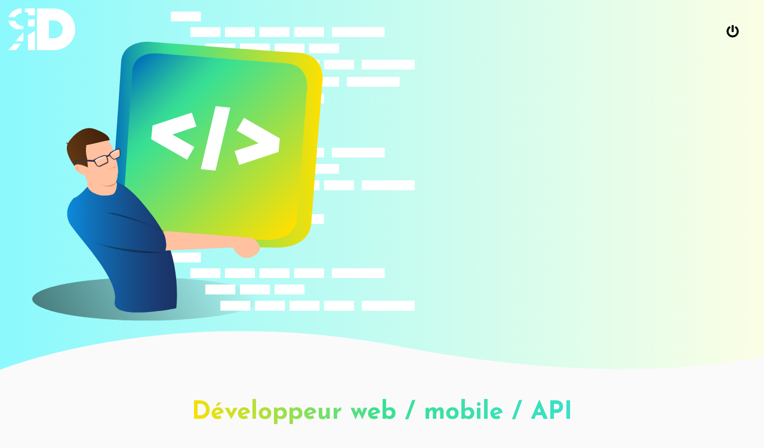

--- FILE ---
content_type: text/html; charset=utf-8
request_url: https://remydamblemont.fr/
body_size: 90326
content:
<!DOCTYPE html><html lang="fr"><head><meta charSet="utf-8"/><meta name="viewport" content="initial-scale=1.0, width=device-width"/><title>Rémy Damblemont - Développeur mobile et web</title><script async="" src="https://www.googletagmanager.com/gtag/js?id=G-2JE2LE3K2N"></script><script>
              window.dataLayer = window.dataLayer || [];
              function gtag(){dataLayer.push(arguments);}
              gtag('js', new Date());
            
              gtag('config', 'G-2JE2LE3K2N');
      </script><meta name="next-head-count" content="5"/><link rel="canonical" href="https://remydamblemont.fr/"/><meta name="keywords" content="javascript, Javascript, Développeur web, Développeur web et web mobile, Développeur web portfolio, Développeur web front end, Développeur web full stack, Développeur web junior, Développeur web formation, alternance marseille, site web développeur informatique, site internet developpeur, site emploi développeur web, site portfolio developpeur web, site cv développeur web, développeur web en alternance, développeur web en alternance marseille, formation développeur web en formation, développeur informatique en alternance, développeur web marseille, Nodejs, Node js, nodejs, Nodejs, react, React, Reactjs, React js, react js, reactjs, reactnative, react native, ReactNative, React Native, Marseille, marseille, aix, aix en provence, Aix, Aix en Provence, Vitrolle, vitrolle, marignane, Marignane, Aubage, aubagne"/><meta name="description" content="
              « Mon premier engagement en informatique, c’était à l’âge de 7 ans. 20 ans après, c’est toujours le cas ! »

              MA DEVISE
              Je profite de chaque opportunité pour repousser mes capacités. Une chose est sûre, il ne faut jamais rester sur ses acquis : persévérer, s’informer et s’épanouir professionnellement sont les facteurs clés pour réussir !

              AUJOURD&#x27;HUI
              Je poursuis des études dans le domaine du développement web au sein de l&#x27;Institut G4 sur le site de Marseille. Je suis également développeur React native pour la société avena event. Egalement, je développe plusieurs projet personnel avec react, nodejs et des apis avec graphql.

              CV EN LIGNE
              Appréhendez facilement et rapidement la totalité de mon parcours à travers mon CV en ligne : https://remydamblemont.fr
          "/><link rel="apple-touch-icon" href="/images/apple-touch-icon.png"/><meta name="apple-mobile-web-app-title" content="RemyDamblemont"/><meta name="application-name" content="RemyDamblemont"/><meta property="og:image" content="https://remydamblemont.fr/icons/android-chrome-512x512.png"/><meta property="og:type" content="profile"/><meta property="og:title" content="Rémy Damblemont - Développeur d’application mobile / web - Node Js, React js, React native"/><meta name="twitter:card" content="summary_large_image"/><meta name="twitter:title" content="Rémy Damblemont - Développeur d’application mobile / web - Node Js, React js, React native"/><meta name="twitter:description" content="
          DISPONIBLE MAINTENANT POUR UN CONTRAT D&#x27;ALTERNANCE
          Je profite de chaque opportunité pour repousser mes capacités. Une chose est sûre, il ne faut jamais rester sur ses acquis : persévérer, s’informer et s’épanouir professionnellement sont les facteurs clés pour réussir !
          
          AUJOURD&#x27;HUI
          Je poursuis des études dans le domaine du développement web au sein de l&#x27;Institut G4 sur le site de Marseille. Je souhaite gagner en performance et valider mon année scolaire en intégrant une entreprise.
          
          CE QUI ME DIFFÉRENCIE DES AUTRES
          Je possède des connaissances pluridisciplinaires, je suis capable d’appréhender les missions de développeur web et d’administrateur système réseau. 
          "/><meta name="twitter:image:src" content="https://remydamblemont.fr/icons/android-chrome-512x512.png"/><link rel="author" href="https://remydamblemont.fr"/><meta property="og:url" content="https://remydamblemont.fr"/><link rel="preload" href="/_next/static/css/9e7a8450fc6ab14e.css" as="style"/><link rel="stylesheet" href="/_next/static/css/9e7a8450fc6ab14e.css" data-n-g=""/><noscript data-n-css=""></noscript><script defer="" nomodule="" src="/_next/static/chunks/polyfills-5cd94c89d3acac5f.js"></script><script src="/_next/static/chunks/webpack-5752944655d749a0.js" defer=""></script><script src="/_next/static/chunks/framework-5f4595e5518b5600.js" defer=""></script><script src="/_next/static/chunks/main-779b41245c009d2a.js" defer=""></script><script src="/_next/static/chunks/pages/_app-c01accbdecbe0992.js" defer=""></script><script src="/_next/static/chunks/869-79639528373725b2.js" defer=""></script><script src="/_next/static/chunks/886-538b677710f07e5d.js" defer=""></script><script src="/_next/static/chunks/706-a6c7578cf79951b0.js" defer=""></script><script src="/_next/static/chunks/551-6cab56b94b48d82d.js" defer=""></script><script src="/_next/static/chunks/692-8db315a5dbbac5e5.js" defer=""></script><script src="/_next/static/chunks/618-38c1c8d01df0c8db.js" defer=""></script><script src="/_next/static/chunks/432-d66bae7b50e69226.js" defer=""></script><script src="/_next/static/chunks/pages/index-c99997d878762c2d.js" defer=""></script><script src="/_next/static/fwn88d4nzpmJOe9oC1KXT/_buildManifest.js" defer=""></script><script src="/_next/static/fwn88d4nzpmJOe9oC1KXT/_ssgManifest.js" defer=""></script><script src="/_next/static/fwn88d4nzpmJOe9oC1KXT/_middlewareManifest.js" defer=""></script><style id="jss-server-side">.MuiButtonBase-root {
  color: inherit;
  border: 0;
  cursor: pointer;
  margin: 0;
  display: inline-flex;
  outline: 0;
  padding: 0;
  position: relative;
  align-items: center;
  user-select: none;
  border-radius: 0;
  vertical-align: middle;
  -moz-appearance: none;
  justify-content: center;
  text-decoration: none;
  background-color: transparent;
  -webkit-appearance: none;
  -webkit-tap-highlight-color: transparent;
}
.MuiButtonBase-root::-moz-focus-inner {
  border-style: none;
}
.MuiButtonBase-root.Mui-disabled {
  cursor: default;
  pointer-events: none;
}
@media print {
  .MuiButtonBase-root {
    color-adjust: exact;
  }
}
  .MuiButton-root {
    color: rgba(0, 0, 0, 0.87);
    padding: 6px 16px;
    font-size: 0.875rem;
    min-width: 64px;
    box-sizing: border-box;
    transition: background-color 250ms cubic-bezier(0.4, 0, 0.2, 1) 0ms,box-shadow 250ms cubic-bezier(0.4, 0, 0.2, 1) 0ms,border 250ms cubic-bezier(0.4, 0, 0.2, 1) 0ms;
    font-family: light;
    font-weight: 500;
    line-height: 1.75;
    border-radius: 4px;
    text-transform: uppercase;
  }
  .MuiButton-root:hover {
    text-decoration: none;
    background-color: rgba(0, 0, 0, 0.04);
  }
  .MuiButton-root.Mui-disabled {
    color: rgba(0, 0, 0, 0.26);
  }
@media (hover: none) {
  .MuiButton-root:hover {
    background-color: transparent;
  }
}
  .MuiButton-root:hover.Mui-disabled {
    background-color: transparent;
  }
  .MuiButton-label {
    width: 100%;
    display: inherit;
    align-items: inherit;
    justify-content: inherit;
  }
  .MuiButton-text {
    padding: 6px 8px;
  }
  .MuiButton-textPrimary {
    color: #3f51b5;
  }
  .MuiButton-textPrimary:hover {
    background-color: rgba(63, 81, 181, 0.04);
  }
@media (hover: none) {
  .MuiButton-textPrimary:hover {
    background-color: transparent;
  }
}
  .MuiButton-textSecondary {
    color: #f50057;
  }
  .MuiButton-textSecondary:hover {
    background-color: rgba(245, 0, 87, 0.04);
  }
@media (hover: none) {
  .MuiButton-textSecondary:hover {
    background-color: transparent;
  }
}
  .MuiButton-outlined {
    border: 1px solid rgba(0, 0, 0, 0.23);
    padding: 5px 15px;
  }
  .MuiButton-outlined.Mui-disabled {
    border: 1px solid rgba(0, 0, 0, 0.12);
  }
  .MuiButton-outlinedPrimary {
    color: #3f51b5;
    border: 1px solid rgba(63, 81, 181, 0.5);
  }
  .MuiButton-outlinedPrimary:hover {
    border: 1px solid #3f51b5;
    background-color: rgba(63, 81, 181, 0.04);
  }
@media (hover: none) {
  .MuiButton-outlinedPrimary:hover {
    background-color: transparent;
  }
}
  .MuiButton-outlinedSecondary {
    color: #f50057;
    border: 1px solid rgba(245, 0, 87, 0.5);
  }
  .MuiButton-outlinedSecondary:hover {
    border: 1px solid #f50057;
    background-color: rgba(245, 0, 87, 0.04);
  }
  .MuiButton-outlinedSecondary.Mui-disabled {
    border: 1px solid rgba(0, 0, 0, 0.26);
  }
@media (hover: none) {
  .MuiButton-outlinedSecondary:hover {
    background-color: transparent;
  }
}
  .MuiButton-contained {
    color: rgba(0, 0, 0, 0.87);
    box-shadow: 0px 3px 1px -2px rgba(0,0,0,0.2),0px 2px 2px 0px rgba(0,0,0,0.14),0px 1px 5px 0px rgba(0,0,0,0.12);
    background-color: #e0e0e0;
  }
  .MuiButton-contained:hover {
    box-shadow: 0px 2px 4px -1px rgba(0,0,0,0.2),0px 4px 5px 0px rgba(0,0,0,0.14),0px 1px 10px 0px rgba(0,0,0,0.12);
    background-color: #d5d5d5;
  }
  .MuiButton-contained.Mui-focusVisible {
    box-shadow: 0px 3px 5px -1px rgba(0,0,0,0.2),0px 6px 10px 0px rgba(0,0,0,0.14),0px 1px 18px 0px rgba(0,0,0,0.12);
  }
  .MuiButton-contained:active {
    box-shadow: 0px 5px 5px -3px rgba(0,0,0,0.2),0px 8px 10px 1px rgba(0,0,0,0.14),0px 3px 14px 2px rgba(0,0,0,0.12);
  }
  .MuiButton-contained.Mui-disabled {
    color: rgba(0, 0, 0, 0.26);
    box-shadow: none;
    background-color: rgba(0, 0, 0, 0.12);
  }
@media (hover: none) {
  .MuiButton-contained:hover {
    box-shadow: 0px 3px 1px -2px rgba(0,0,0,0.2),0px 2px 2px 0px rgba(0,0,0,0.14),0px 1px 5px 0px rgba(0,0,0,0.12);
    background-color: #e0e0e0;
  }
}
  .MuiButton-contained:hover.Mui-disabled {
    background-color: rgba(0, 0, 0, 0.12);
  }
  .MuiButton-containedPrimary {
    color: #fff;
    background-color: #3f51b5;
  }
  .MuiButton-containedPrimary:hover {
    background-color: #303f9f;
  }
@media (hover: none) {
  .MuiButton-containedPrimary:hover {
    background-color: #3f51b5;
  }
}
  .MuiButton-containedSecondary {
    color: #fff;
    background-color: #f50057;
  }
  .MuiButton-containedSecondary:hover {
    background-color: #c51162;
  }
@media (hover: none) {
  .MuiButton-containedSecondary:hover {
    background-color: #f50057;
  }
}
  .MuiButton-disableElevation {
    box-shadow: none;
  }
  .MuiButton-disableElevation:hover {
    box-shadow: none;
  }
  .MuiButton-disableElevation.Mui-focusVisible {
    box-shadow: none;
  }
  .MuiButton-disableElevation:active {
    box-shadow: none;
  }
  .MuiButton-disableElevation.Mui-disabled {
    box-shadow: none;
  }
  .MuiButton-colorInherit {
    color: inherit;
    border-color: currentColor;
  }
  .MuiButton-textSizeSmall {
    padding: 4px 5px;
    font-size: 0.8125rem;
  }
  .MuiButton-textSizeLarge {
    padding: 8px 11px;
    font-size: 0.9375rem;
  }
  .MuiButton-outlinedSizeSmall {
    padding: 3px 9px;
    font-size: 0.8125rem;
  }
  .MuiButton-outlinedSizeLarge {
    padding: 7px 21px;
    font-size: 0.9375rem;
  }
  .MuiButton-containedSizeSmall {
    padding: 4px 10px;
    font-size: 0.8125rem;
  }
  .MuiButton-containedSizeLarge {
    padding: 8px 22px;
    font-size: 0.9375rem;
  }
  .MuiButton-fullWidth {
    width: 100%;
  }
  .MuiButton-startIcon {
    display: inherit;
    margin-left: -4px;
    margin-right: 8px;
  }
  .MuiButton-startIcon.MuiButton-iconSizeSmall {
    margin-left: -2px;
  }
  .MuiButton-endIcon {
    display: inherit;
    margin-left: 8px;
    margin-right: -4px;
  }
  .MuiButton-endIcon.MuiButton-iconSizeSmall {
    margin-right: -2px;
  }
  .MuiButton-iconSizeSmall > *:first-child {
    font-size: 18px;
  }
  .MuiButton-iconSizeMedium > *:first-child {
    font-size: 20px;
  }
  .MuiButton-iconSizeLarge > *:first-child {
    font-size: 22px;
  }
html {
  box-sizing: border-box;
  -webkit-font-smoothing: antialiased;
  -moz-osx-font-smoothing: grayscale;
}
*, *::before, *::after {
  box-sizing: inherit;
}
strong, b {
  font-weight: 700;
}
body {
  color: rgba(0, 0, 0, 0.87);
  margin: 0;
  font-size: 0.875rem;
  font-family: light;
  font-weight: 400;
  line-height: 1.43;
  background-color: #fafafa;
}
@media print {
  body {
    background-color: #fff;
  }
}
body::backdrop {
  background-color: #fafafa;
}
@media print {
  .MuiDialog-root {
    position: absolute !important;
  }
}
  .MuiDialog-scrollPaper {
    display: flex;
    align-items: center;
    justify-content: center;
  }
  .MuiDialog-scrollBody {
    overflow-x: hidden;
    overflow-y: auto;
    text-align: center;
  }
  .MuiDialog-scrollBody:after {
    width: 0;
    height: 100%;
    content: "";
    display: inline-block;
    vertical-align: middle;
  }
  .MuiDialog-container {
    height: 100%;
    outline: 0;
  }
@media print {
  .MuiDialog-container {
    height: auto;
  }
}
  .MuiDialog-paper {
    margin: 32px;
    position: relative;
    overflow-y: auto;
  }
@media print {
  .MuiDialog-paper {
    box-shadow: none;
    overflow-y: visible;
  }
}
  .MuiDialog-paperScrollPaper {
    display: flex;
    max-height: calc(100% - 64px);
    flex-direction: column;
  }
  .MuiDialog-paperScrollBody {
    display: inline-block;
    text-align: left;
    vertical-align: middle;
  }
  .MuiDialog-paperWidthFalse {
    max-width: calc(100% - 64px);
  }
  .MuiDialog-paperWidthXs {
    max-width: 444px;
  }
@media (max-width:507.95px) {
  .MuiDialog-paperWidthXs.MuiDialog-paperScrollBody {
    max-width: calc(100% - 64px);
  }
}
  .MuiDialog-paperWidthSm {
    max-width: 600px;
  }
@media (max-width:663.95px) {
  .MuiDialog-paperWidthSm.MuiDialog-paperScrollBody {
    max-width: calc(100% - 64px);
  }
}
  .MuiDialog-paperWidthMd {
    max-width: 960px;
  }
@media (max-width:1023.95px) {
  .MuiDialog-paperWidthMd.MuiDialog-paperScrollBody {
    max-width: calc(100% - 64px);
  }
}
  .MuiDialog-paperWidthLg {
    max-width: 1280px;
  }
@media (max-width:1343.95px) {
  .MuiDialog-paperWidthLg.MuiDialog-paperScrollBody {
    max-width: calc(100% - 64px);
  }
}
  .MuiDialog-paperWidthXl {
    max-width: 1920px;
  }
@media (max-width:1983.95px) {
  .MuiDialog-paperWidthXl.MuiDialog-paperScrollBody {
    max-width: calc(100% - 64px);
  }
}
  .MuiDialog-paperFullWidth {
    width: calc(100% - 64px);
  }
  .MuiDialog-paperFullScreen {
    width: 100%;
    height: 100%;
    margin: 0;
    max-width: 100%;
    max-height: none;
    border-radius: 0;
  }
  .MuiDialog-paperFullScreen.MuiDialog-paperScrollBody {
    margin: 0;
    max-width: 100%;
  }
@keyframes mui-auto-fill {}
@keyframes mui-auto-fill-cancel {}
  .MuiInputBase-root {
    color: rgba(0, 0, 0, 0.87);
    cursor: text;
    display: inline-flex;
    position: relative;
    font-size: 1rem;
    box-sizing: border-box;
    align-items: center;
    font-family: light;
    font-weight: 400;
    line-height: 1.1876em;
  }
  .MuiInputBase-root.Mui-disabled {
    color: rgba(0, 0, 0, 0.38);
    cursor: default;
  }
  .MuiInputBase-multiline {
    padding: 6px 0 7px;
  }
  .MuiInputBase-multiline.MuiInputBase-marginDense {
    padding-top: 3px;
  }
  .MuiInputBase-fullWidth {
    width: 100%;
  }
  .MuiInputBase-input {
    font: inherit;
    color: currentColor;
    width: 100%;
    border: 0;
    height: 1.1876em;
    margin: 0;
    display: block;
    padding: 6px 0 7px;
    min-width: 0;
    background: none;
    box-sizing: content-box;
    animation-name: mui-auto-fill-cancel;
    letter-spacing: inherit;
    animation-duration: 10ms;
    -webkit-tap-highlight-color: transparent;
  }
  .MuiInputBase-input::-webkit-input-placeholder {
    color: currentColor;
    opacity: 0.42;
    transition: opacity 200ms cubic-bezier(0.4, 0, 0.2, 1) 0ms;
  }
  .MuiInputBase-input::-moz-placeholder {
    color: currentColor;
    opacity: 0.42;
    transition: opacity 200ms cubic-bezier(0.4, 0, 0.2, 1) 0ms;
  }
  .MuiInputBase-input:-ms-input-placeholder {
    color: currentColor;
    opacity: 0.42;
    transition: opacity 200ms cubic-bezier(0.4, 0, 0.2, 1) 0ms;
  }
  .MuiInputBase-input::-ms-input-placeholder {
    color: currentColor;
    opacity: 0.42;
    transition: opacity 200ms cubic-bezier(0.4, 0, 0.2, 1) 0ms;
  }
  .MuiInputBase-input:focus {
    outline: 0;
  }
  .MuiInputBase-input:invalid {
    box-shadow: none;
  }
  .MuiInputBase-input::-webkit-search-decoration {
    -webkit-appearance: none;
  }
  .MuiInputBase-input.Mui-disabled {
    opacity: 1;
  }
  .MuiInputBase-input:-webkit-autofill {
    animation-name: mui-auto-fill;
    animation-duration: 5000s;
  }
  label[data-shrink=false] + .MuiInputBase-formControl .MuiInputBase-input::-webkit-input-placeholder {
    opacity: 0 !important;
  }
  label[data-shrink=false] + .MuiInputBase-formControl .MuiInputBase-input::-moz-placeholder {
    opacity: 0 !important;
  }
  label[data-shrink=false] + .MuiInputBase-formControl .MuiInputBase-input:-ms-input-placeholder {
    opacity: 0 !important;
  }
  label[data-shrink=false] + .MuiInputBase-formControl .MuiInputBase-input::-ms-input-placeholder {
    opacity: 0 !important;
  }
  label[data-shrink=false] + .MuiInputBase-formControl .MuiInputBase-input:focus::-webkit-input-placeholder {
    opacity: 0.42;
  }
  label[data-shrink=false] + .MuiInputBase-formControl .MuiInputBase-input:focus::-moz-placeholder {
    opacity: 0.42;
  }
  label[data-shrink=false] + .MuiInputBase-formControl .MuiInputBase-input:focus:-ms-input-placeholder {
    opacity: 0.42;
  }
  label[data-shrink=false] + .MuiInputBase-formControl .MuiInputBase-input:focus::-ms-input-placeholder {
    opacity: 0.42;
  }
  .MuiInputBase-inputMarginDense {
    padding-top: 3px;
  }
  .MuiInputBase-inputMultiline {
    height: auto;
    resize: none;
    padding: 0;
  }
  .MuiInputBase-inputTypeSearch {
    -moz-appearance: textfield;
    -webkit-appearance: textfield;
  }
  .MuiFormControl-root {
    border: 0;
    margin: 0;
    display: inline-flex;
    padding: 0;
    position: relative;
    min-width: 0;
    flex-direction: column;
    vertical-align: top;
  }
  .MuiFormControl-marginNormal {
    margin-top: 16px;
    margin-bottom: 8px;
  }
  .MuiFormControl-marginDense {
    margin-top: 8px;
    margin-bottom: 4px;
  }
  .MuiFormControl-fullWidth {
    width: 100%;
  }
  .MuiFormLabel-root {
    color: rgba(0, 0, 0, 0.54);
    padding: 0;
    font-size: 1rem;
    font-family: light;
    font-weight: 400;
    line-height: 1;
  }
  .MuiFormLabel-root.Mui-focused {
    color: #3f51b5;
  }
  .MuiFormLabel-root.Mui-disabled {
    color: rgba(0, 0, 0, 0.38);
  }
  .MuiFormLabel-root.Mui-error {
    color: #f44336;
  }
  .MuiFormLabel-colorSecondary.Mui-focused {
    color: #f50057;
  }
  .MuiFormLabel-asterisk.Mui-error {
    color: #f44336;
  }
  .MuiInput-root {
    position: relative;
  }
  label + .MuiInput-formControl {
    margin-top: 16px;
  }
  .MuiInput-colorSecondary.MuiInput-underline:after {
    border-bottom-color: #f50057;
  }
  .MuiInput-underline:after {
    left: 0;
    right: 0;
    bottom: 0;
    content: "";
    position: absolute;
    transform: scaleX(0);
    transition: transform 200ms cubic-bezier(0.0, 0, 0.2, 1) 0ms;
    border-bottom: 2px solid #ffe000;
    pointer-events: none;
  }
  .MuiInput-underline.Mui-focused:after {
    transform: scaleX(1);
  }
  .MuiInput-underline.Mui-error:after {
    transform: scaleX(1);
    border-bottom-color: #f44336;
  }
  .MuiInput-underline:before {
    left: 0;
    right: 0;
    bottom: 0;
    content: "\00a0";
    position: absolute;
    transition: border-bottom-color 200ms cubic-bezier(0.4, 0, 0.2, 1) 0ms;
    border-bottom: 2px solid #39e093;
    pointer-events: none;
  }
  .MuiInput-underline:hover:not(.Mui-disabled):before {
    border-bottom: 2px solid #0071bc;
  }
  .MuiInput-underline.Mui-disabled:before {
    border-bottom-style: dotted;
  }
@media (hover: none) {
  .MuiInput-underline:hover:not(.Mui-disabled):before {
    border-bottom: 1px solid rgba(0, 0, 0, 0.42);
  }
}
  .MuiInputLabel-root {
    display: block;
    transform-origin: top left;
  }
  .MuiInputLabel-root.Mui-focused {
    color: #39e093;
  }
  .MuiInputLabel-formControl {
    top: 0;
    left: 0;
    position: absolute;
    transform: translate(0, 24px) scale(1);
  }
  .MuiInputLabel-marginDense {
    transform: translate(0, 21px) scale(1);
  }
  .MuiInputLabel-shrink {
    transform: translate(0, 1.5px) scale(0.75);
    transform-origin: top left;
  }
  .MuiInputLabel-animated {
    transition: color 200ms cubic-bezier(0.0, 0, 0.2, 1) 0ms,transform 200ms cubic-bezier(0.0, 0, 0.2, 1) 0ms;
  }
  .MuiInputLabel-filled {
    z-index: 1;
    transform: translate(12px, 20px) scale(1);
    pointer-events: none;
  }
  .MuiInputLabel-filled.MuiInputLabel-marginDense {
    transform: translate(12px, 17px) scale(1);
  }
  .MuiInputLabel-filled.MuiInputLabel-shrink {
    transform: translate(12px, 10px) scale(0.75);
  }
  .MuiInputLabel-filled.MuiInputLabel-shrink.MuiInputLabel-marginDense {
    transform: translate(12px, 7px) scale(0.75);
  }
  .MuiInputLabel-outlined {
    z-index: 1;
    transform: translate(14px, 20px) scale(1);
    pointer-events: none;
  }
  .MuiInputLabel-outlined.MuiInputLabel-marginDense {
    transform: translate(14px, 12px) scale(1);
  }
  .MuiInputLabel-outlined.MuiInputLabel-shrink {
    transform: translate(14px, -6px) scale(0.75);
  }

@font-face {
  font-family: bold;
  src: url("/fonts/JosefinSans-Bold.ttf");
  font-display: swap;
}
@font-face {
  font-family: semiBold;
  src: url("/fonts/JosefinSans-SemiBold.ttf");
  font-display: swap;
}
@font-face {
  font-family: medium;
  src: url("/fonts/JosefinSans-Medium.ttf");
  font-display: swap;
}
@font-face {
  font-family: light;
  src: url("/fonts/JosefinSans-Light.ttf");
  font-display: swap;
}
::selection {
  background-color: #B0DFEB;
}
h1 {
  font-family: bold;
}
h2 {
  font-family: semiBold;
}
h3 {
  font-family: medium;
}
body {
  font-family: light;
}
  .jss90 {
    color: white;
    font-weight: bold;
    padding-left: 1em;
    padding-right: 1em;
  }

  .jss89 {
    margin-bottom: 2em;
    linear-primary: 
  background: rgb(255,224,0);
  background: linear-gradient(60deg, rgba(255,224,0,1) 0%, rgba(57,224,147,1) 11%, rgba(57,224,201,1) 64%, rgba(0,113,188,1) 100%);
  ;
  }
  .jss85 {
    width: 100%;
    display: flex;
    align-items: center;
    flex-direction: column;
    justify-content: center;
  }
  .jss86 {
    display: none;
  }
  .jss87 {
    width: 40%;
    display: flex;
    margin-bottom: 2em;
  }
  .jss26 {
    margin-top: 4em;
    margin-bottom: 4em;
  }

  .jss2 {
    z-index: 0;
    position: relative;
    align-self: center;
    text-align: center;
    align-content: center;
    margin-bottom: 5em;
    padding-bottom: 3em;
    justify-content: center;
  }
@media (max-width: 950px) {
  .jss2 {
    flex-direction: column;
    padding-bottom: 0em;
  }
}
  .jss25 {
    width: 20%;
    border: 1px solid black;
    margin-top: 2em;
    margin-bottom: 2em;
  }
  .jss23 {
    display: inline;
    font-size: 2em;
    text-transform: capitalize;
  }
@media (max-width: 400px) {
  .jss23 {
    font-size: 1.2em;
  }
}
  .jss24 {
    display: inline;
  }
@media (max-width: 400px) {
  .jss24 {
    font-size: 0.9em;
  }
}
  .jss22 {
    margin: 0;
    font-size: 2.5em;
    font-weight: bold;
    text-transform: capitalize;
  }
@media (max-width: 400px) {
  .jss22 {
    font-size: 1.5em;
  }
}
  .jss4 {
    color: black;
    font-size: 1.5em;
  }
  .jss3 {
    top: 3em;
    right: 3em;
    position: absolute;
  }
  .jss3:visited {
    color: black;
  }
  .jss5 {
    top: 30%;
    right: 0em;
    width: 45%;
    position: absolute;
  }
@media (max-width: 1300px) {
  .jss5 {
    width: 100%;
    display: flex;
    position: relative;
    flex-direction: column;
    justify-content: center;
  }
}
  .jss8 {
    width: 100%;
    margin-top: 1em;
    text-align: center;
  }
  .jss9 {
    padding-left: 2em;
    padding-right: 2em;
  }
  .jss10 {
    display: block;
    margin-bottom: 1em;
  }

  .jss12 {
    color: black;
    font-size: 2em;
    margin-left: 15px;
    margin-right: 15px;
  }
  .jss12:hover {
    color: #0e76a8;
  }
  .jss13 {
    color: black;
    font-size: 2em;
    margin-left: 15px;
    margin-right: 15px;
  }
  .jss13:hover {
    color: #FC6D27;
  }
  .jss14 {
    color: black;
    font-size: 2em;
    margin-left: 15px;
    margin-right: 15px;
  }
  .jss14:hover {
    color: #FFFFFF;
  }
  .jss15 {
    color: black;
    font-size: 2em;
    margin-left: 15px;
    margin-right: 15px;
  }
  .jss15:hover {
    color: #fafbfc;
  }

  .jss7 {
    font-size: 3em;
    font-weight: bold;
    background-image: linear-gradient(60deg, #ffe000 25%, #39e093 50%, rgba(57,224,201,1) 75%, rgba(0,113,188,1) 100%);
    -webkit-background-clip: text;
    -webkit-text-fill-color: transparent;
  }
@media (max-width: 950px) {
  .jss7 {
    font-size: 2em;
    margin-top: 1em;
    margin-left: 1em;
    margin-right: 1em;
  }
}

  .jss17 {
    display: flex;
    margin-top: 2em;
    margin-bottom: 15em;
  }
@media (max-width: 950px) {
  .jss17 {
    margin-top: 0em;
    margin-bottom: 5em;
    flex-direction: column;
  }
}
  .jss27 {
    display: flex;
    margin-top: 2em;
    margin-bottom: 15em;
  }
@media (max-width: 950px) {
  .jss27 {
    margin-top: 0em;
    margin-bottom: 5em;
    flex-direction: column;
  }
}
  .jss30 {
    display: flex;
    margin-top: 2em;
    margin-bottom: 15em;
  }
@media (max-width: 950px) {
  .jss30 {
    margin-top: 0em;
    margin-bottom: 5em;
    flex-direction: column;
  }
}
  .jss71 {
    display: flex;
    margin-top: 2em;
    margin-bottom: 15em;
  }
@media (max-width: 950px) {
  .jss71 {
    margin-top: 0em;
    margin-bottom: 5em;
    flex-direction: column;
  }
}

  .jss21 {
    flex-basis: 50%;
    margin-left: 2em;
    margin-right: 2em;
  }
@media (max-width: 950px) {
  .jss21 {
    order: 2;
    margin-top: 2em;
  }
}
  .jss29 {
    flex-basis: 50%;
    margin-left: 2em;
    margin-right: 2em;
  }
@media (max-width: 950px) {
  .jss29 {
    order: 2;
    margin-top: 2em;
  }
}
  .jss32 {
    flex-basis: 50%;
    margin-left: 2em;
    margin-right: 2em;
  }
@media (max-width: 950px) {
  .jss32 {
    order: 2;
    margin-top: 2em;
  }
}
  .jss73 {
    flex-basis: 50%;
    margin-left: 2em;
    margin-right: 2em;
  }
@media (max-width: 950px) {
  .jss73 {
    order: 2;
    margin-top: 2em;
  }
}

  .jss19 {
    order: 1;
    flex-basis: 50%;
    margin-left: 2em;
    margin-right: 2em;
  }
@media (max-width: 950px) {
  .jss19 {
    order: 0;
    width: 70%;
    align-self: center;
  }
}
  .jss28 {
    order: 0;
    flex-basis: 50%;
    margin-left: 2em;
    margin-right: 2em;
  }
@media (max-width: 950px) {
  .jss28 {
    order: 0;
    width: 70%;
    align-self: center;
  }
}
  .jss31 {
    order: 1;
    flex-basis: 50%;
    margin-left: 2em;
    margin-right: 2em;
  }
@media (max-width: 950px) {
  .jss31 {
    order: 0;
    width: 70%;
    align-self: center;
  }
}
  .jss72 {
    order: 0;
    flex-basis: 50%;
    margin-left: 2em;
    margin-right: 2em;
  }
@media (max-width: 950px) {
  .jss72 {
    order: 0;
    width: 70%;
    align-self: center;
  }
}
  .jss84 {
    order: 1;
    flex-basis: 50%;
    margin-left: 2em;
    margin-right: 2em;
  }
@media (max-width: 950px) {
  .jss84 {
    order: 0;
    width: 70%;
    align-self: center;
  }
}

  .jss83 {
    display: flex;
    flex-direction: row;
  }
@media (max-width: 950px) {
  .jss83 {
    flex-direction: column;
  }
}
  .jss94 {
    color: black;
  }
@media (max-width: 600px) {
  .jss94 {
    font-size: 8px;
    text-decoration: underline;
  }
}
  .jss94:hover {
    color: black;
  }
  .jss91 {
    width: 100%;
    height: 100%;
    position: relative;
    margin-bottom: -50px;
  }

  .jss93 {
    top: 50%;
    left: 50%;
    position: absolute;
  }
@media (max-width: 950px) {
  .jss93 {
    top: 35%;
    left: 40%;
  }
}
@media (max-width: 600px) {
  .jss93 {
    top: 20%;
  }
}
  .jss33 {
    display: flex;
    flex-wrap: wrap;
    margin-top: 1em;
  }

  .jss35 {
    color: black;
    font-size: 3em;
    margin-right: 0.8em;
    margin-bottom: 15px;
  }
@media (max-width: 950px) {
  .jss35 {
    font-size: 1.7em;
  }
}
  .jss36 {
    color: black;
    font-size: 3em;
    margin-right: 0.8em;
    margin-bottom: 15px;
  }
@media (max-width: 950px) {
  .jss36 {
    font-size: 1.7em;
  }
}
  .jss37 {
    color: black;
    font-size: 3em;
    margin-right: 0.8em;
    margin-bottom: 15px;
  }
@media (max-width: 950px) {
  .jss37 {
    font-size: 1.7em;
  }
}
  .jss38 {
    color: black;
    font-size: 3em;
    margin-right: 0.8em;
    margin-bottom: 15px;
  }
@media (max-width: 950px) {
  .jss38 {
    font-size: 1.7em;
  }
}
  .jss39 {
    color: black;
    font-size: 3em;
    margin-right: 0.8em;
    margin-bottom: 15px;
  }
@media (max-width: 950px) {
  .jss39 {
    font-size: 1.7em;
  }
}
  .jss40 {
    color: black;
    font-size: 3em;
    margin-right: 0.8em;
    margin-bottom: 15px;
  }
@media (max-width: 950px) {
  .jss40 {
    font-size: 1.7em;
  }
}
  .jss42 {
    color: black;
    font-size: 3em;
    margin-right: 0.8em;
    margin-bottom: 15px;
  }
@media (max-width: 950px) {
  .jss42 {
    font-size: 1.7em;
  }
}
  .jss43 {
    color: black;
    font-size: 3em;
    margin-right: 0.8em;
    margin-bottom: 15px;
  }
@media (max-width: 950px) {
  .jss43 {
    font-size: 1.7em;
  }
}
  .jss44 {
    color: black;
    font-size: 3em;
    margin-right: 0.8em;
    margin-bottom: 15px;
  }
@media (max-width: 950px) {
  .jss44 {
    font-size: 1.7em;
  }
}
  .jss45 {
    color: black;
    font-size: 3em;
    margin-right: 0.8em;
    margin-bottom: 15px;
  }
@media (max-width: 950px) {
  .jss45 {
    font-size: 1.7em;
  }
}
  .jss46 {
    color: black;
    font-size: 3em;
    margin-right: 0.8em;
    margin-bottom: 15px;
  }
@media (max-width: 950px) {
  .jss46 {
    font-size: 1.7em;
  }
}
  .jss47 {
    color: black;
    font-size: 3em;
    margin-right: 0.8em;
    margin-bottom: 15px;
  }
@media (max-width: 950px) {
  .jss47 {
    font-size: 1.7em;
  }
}
  .jss48 {
    color: black;
    font-size: 3em;
    margin-right: 0.8em;
    margin-bottom: 15px;
  }
@media (max-width: 950px) {
  .jss48 {
    font-size: 1.7em;
  }
}
  .jss49 {
    color: black;
    font-size: 3em;
    margin-right: 0.8em;
    margin-bottom: 15px;
  }
@media (max-width: 950px) {
  .jss49 {
    font-size: 1.7em;
  }
}
  .jss50 {
    color: black;
    font-size: 3em;
    margin-right: 0.8em;
    margin-bottom: 15px;
  }
@media (max-width: 950px) {
  .jss50 {
    font-size: 1.7em;
  }
}
  .jss51 {
    color: black;
    font-size: 3em;
    margin-right: 0.8em;
    margin-bottom: 15px;
  }
@media (max-width: 950px) {
  .jss51 {
    font-size: 1.7em;
  }
}
  .jss52 {
    color: black;
    font-size: 3em;
    margin-right: 0.8em;
    margin-bottom: 15px;
  }
@media (max-width: 950px) {
  .jss52 {
    font-size: 1.7em;
  }
}
  .jss53 {
    color: black;
    font-size: 3em;
    margin-right: 0.8em;
    margin-bottom: 15px;
  }
@media (max-width: 950px) {
  .jss53 {
    font-size: 1.7em;
  }
}
  .jss54 {
    color: black;
    font-size: 3em;
    margin-right: 0.8em;
    margin-bottom: 15px;
  }
@media (max-width: 950px) {
  .jss54 {
    font-size: 1.7em;
  }
}
  .jss55 {
    color: black;
    font-size: 3em;
    margin-right: 0.8em;
    margin-bottom: 15px;
  }
@media (max-width: 950px) {
  .jss55 {
    font-size: 1.7em;
  }
}
  .jss56 {
    color: black;
    font-size: 3em;
    margin-right: 0.8em;
    margin-bottom: 15px;
  }
@media (max-width: 950px) {
  .jss56 {
    font-size: 1.7em;
  }
}
  .jss57 {
    color: black;
    font-size: 3em;
    margin-right: 0.8em;
    margin-bottom: 15px;
  }
@media (max-width: 950px) {
  .jss57 {
    font-size: 1.7em;
  }
}
  .jss58 {
    color: black;
    font-size: 3em;
    margin-right: 0.8em;
    margin-bottom: 15px;
  }
@media (max-width: 950px) {
  .jss58 {
    font-size: 1.7em;
  }
}
  .jss59 {
    color: black;
    font-size: 3em;
    margin-right: 0.8em;
    margin-bottom: 15px;
  }
@media (max-width: 950px) {
  .jss59 {
    font-size: 1.7em;
  }
}
  .jss60 {
    color: black;
    font-size: 3em;
    margin-right: 0.8em;
    margin-bottom: 15px;
  }
@media (max-width: 950px) {
  .jss60 {
    font-size: 1.7em;
  }
}
  .jss61 {
    color: black;
    font-size: 3em;
    margin-right: 0.8em;
    margin-bottom: 15px;
  }
@media (max-width: 950px) {
  .jss61 {
    font-size: 1.7em;
  }
}
  .jss62 {
    color: black;
    font-size: 3em;
    margin-right: 0.8em;
    margin-bottom: 15px;
  }
@media (max-width: 950px) {
  .jss62 {
    font-size: 1.7em;
  }
}
  .jss63 {
    color: black;
    font-size: 3em;
    margin-right: 0.8em;
    margin-bottom: 15px;
  }
@media (max-width: 950px) {
  .jss63 {
    font-size: 1.7em;
  }
}
  .jss64 {
    color: black;
    font-size: 3em;
    margin-right: 0.8em;
    margin-bottom: 15px;
  }
@media (max-width: 950px) {
  .jss64 {
    font-size: 1.7em;
  }
}
  .jss65 {
    color: black;
    font-size: 3em;
    margin-right: 0.8em;
    margin-bottom: 15px;
  }
@media (max-width: 950px) {
  .jss65 {
    font-size: 1.7em;
  }
}
  .jss66 {
    color: black;
    font-size: 3em;
    margin-right: 0.8em;
    margin-bottom: 15px;
  }
@media (max-width: 950px) {
  .jss66 {
    font-size: 1.7em;
  }
}
  .jss67 {
    color: black;
    font-size: 3em;
    margin-right: 0.8em;
    margin-bottom: 15px;
  }
@media (max-width: 950px) {
  .jss67 {
    font-size: 1.7em;
  }
}
  .jss68 {
    color: black;
    font-size: 3em;
    margin-right: 0.8em;
    margin-bottom: 15px;
  }
@media (max-width: 950px) {
  .jss68 {
    font-size: 1.7em;
  }
}
  .jss69 {
    color: black;
    font-size: 3em;
    margin-right: 0.8em;
    margin-bottom: 15px;
  }
@media (max-width: 950px) {
  .jss69 {
    font-size: 1.7em;
  }
}
  .jss70 {
    color: black;
    font-size: 3em;
    margin-right: 0.8em;
    margin-bottom: 15px;
  }
@media (max-width: 950px) {
  .jss70 {
    font-size: 1.7em;
  }
}
  .jss41 {
    align-self: center;
    margin-right: 0.8em;
    margin-bottom: 15px;
  }
  .jss74 {
    display: flex;
    flex-wrap: wrap;
    text-align: center;
  }

  .jss76 {
    flex-basis: 50%;
    margin-bottom: 10em;
  }
@media (max-width: 950px) {
  .jss76 {
    flex-basis: 100%;
    margin-bottom: 5em;
  }
}
  .jss78 {
    flex-basis: 50%;
    margin-bottom: 10em;
  }
@media (max-width: 950px) {
  .jss78 {
    flex-basis: 100%;
    margin-bottom: 5em;
  }
}
  .jss79 {
    flex-basis: 50%;
    margin-bottom: 10em;
  }
@media (max-width: 950px) {
  .jss79 {
    flex-basis: 100%;
    margin-bottom: 5em;
  }
}
  .jss80 {
    flex-basis: 50%;
    margin-bottom: 10em;
  }
@media (max-width: 950px) {
  .jss80 {
    flex-basis: 100%;
    margin-bottom: 5em;
  }
}
  .jss81 {
    flex-basis: 50%;
    margin-bottom: 10em;
  }
@media (max-width: 950px) {
  .jss81 {
    flex-basis: 100%;
    margin-bottom: 5em;
  }
}
  .jss77 {
    margin-bottom: 1em;
  }</style></head><body><div id="__next" data-reactroot=""><section class="jss1 jss2"><svg xmlns="http://www.w3.org/2000/svg" xmlns:xlink="http://www.w3.org/1999/xlink" viewBox="0 0 1920 930"><defs><linearGradient id="bac09412-5535-41cb-9c5e-b30ae237206e" x1="0.25" x2="1920.25" y1="465.75" y2="465.75" gradientUnits="userSpaceOnUse"><stop offset="0" stop-color="#8bf9fd"></stop><stop offset="0.99" stop-color="#fafee5"></stop></linearGradient><linearGradient id="ef1610ce-a892-47a4-b72f-fdacd51e5ac0" x1="-573.36" x2="-1075.92" y1="566.429" y2="938.918" gradientTransform="matrix(.7412 0 0 1 979.21 -.75)" gradientUnits="userSpaceOnUse"><stop offset="0" stop-color="#fff"></stop><stop offset="1"></stop></linearGradient><linearGradient id="bb447d03-110b-4e57-babd-1fcd4be5335a" x1="811.25" x2="282.767" y1="364.487" y2="364.487" gradientUnits="userSpaceOnUse"><stop offset="0" stop-color="#ffe000"></stop><stop offset="0.714" stop-color="#39e093"></stop><stop offset="0.76" stop-color="#34d697"></stop><stop offset="0.837" stop-color="#26bba1"></stop><stop offset="0.936" stop-color="#1090b0"></stop><stop offset="1" stop-color="#0071bc"></stop></linearGradient><linearGradient id="ff63a4ef-bbe2-41d9-b43d-4632f01159af" x1="758.243" x2="348.559" y1="557.091" y2="147.407" xlink:href="#bb447d03-110b-4e57-babd-1fcd4be5335a"></linearGradient><linearGradient id="bef72cf5-3b01-444a-851f-01dea71bbd66" x1="169.09" x2="445" y1="622.75" y2="622.75" gradientUnits="userSpaceOnUse"><stop offset="0" stop-color="#0b8bdb"></stop><stop offset="0.263" stop-color="#106db4"></stop><stop offset="0.591" stop-color="#164d89"></stop><stop offset="0.848" stop-color="#1a396f"></stop><stop offset="1" stop-color="#1b3265"></stop></linearGradient><linearGradient id="b8eefe47-3f30-4032-8f2a-ffdc265e7419" x1="719.323" x2="763.199" y1="-1596.49" y2="-1596.49" gradientTransform="rotate(-26.322 4907.004 442.036)" gradientUnits="userSpaceOnUse"><stop offset="0" stop-color="#e0ada2"></stop><stop offset="0.538" stop-color="#deaba0"></stop><stop offset="0.743" stop-color="#d7a59b"></stop><stop offset="0.89" stop-color="#cb9a91"></stop><stop offset="1" stop-color="#bc8c84"></stop></linearGradient><linearGradient id="a9a8975c-d1cb-4b70-b5fc-aa9154c04919" x1="689.927" x2="698.039" y1="-1657.838" y2="-1657.838" xlink:href="#b8eefe47-3f30-4032-8f2a-ffdc265e7419"></linearGradient><linearGradient id="a6219d85-95b2-4ffc-b92c-b1a4ca45d5f3" x1="770.432" x2="770.432" y1="-1628.984" y2="-1623.624" xlink:href="#b8eefe47-3f30-4032-8f2a-ffdc265e7419"></linearGradient><linearGradient id="fb4a8dc4-eaf1-4cb8-b1eb-f0b73003bbd2" x1="685.043" x2="797.253" y1="-1699.532" y2="-1699.532" gradientTransform="rotate(-26.322 4907.004 442.036)" gradientUnits="userSpaceOnUse"><stop offset="0" stop-color="#603813"></stop><stop offset="1" stop-color="#42210b"></stop></linearGradient><linearGradient id="a5024ae3-81de-454d-ae68-e0807e175b4c" x1="1021.49" x2="1021.49" y1="-1643.461" y2="-1661.579" gradientTransform="scale(-1 1) rotate(26.322 -3999.695 -3438.969)" gradientUnits="userSpaceOnUse"><stop offset="0" stop-color="#ffc19f"></stop><stop offset="0.482" stop-color="#ffc3a2" stop-opacity="0.997"></stop><stop offset="0.656" stop-color="#ffc9ab" stop-opacity="0.988"></stop><stop offset="0.78" stop-color="#ffd3bb" stop-opacity="0.971"></stop><stop offset="0.88" stop-color="#ffe2d2" stop-opacity="0.947"></stop><stop offset="0.965" stop-color="#fff5ef" stop-opacity="0.916"></stop><stop offset="1" stop-color="#fff" stop-opacity="0.9"></stop></linearGradient><linearGradient id="b591720e-6488-4844-9ac8-49949c43c7a1" x1="754.165" x2="754.165" y1="-1644.673" y2="-1663.431" gradientTransform="rotate(-26.322 4907.004 442.036)" xlink:href="#a5024ae3-81de-454d-ae68-e0807e175b4c"></linearGradient><linearGradient id="aadc55e8-23d1-4d3e-bf28-16ad82ad2ffa" x1="268.25" x2="412.25" y1="560.077" y2="560.077" xlink:href="#b8eefe47-3f30-4032-8f2a-ffdc265e7419"></linearGradient><linearGradient id="a5ccdd2f-8c63-4b21-bb9e-f831dcceb014" x1="221.25" x2="412.25" y1="620.396" y2="620.396" xlink:href="#b8eefe47-3f30-4032-8f2a-ffdc265e7419"></linearGradient></defs><g style="isolation:isolate"><g data-name="Calque 1"><path fill="url(#bac09412-5535-41cb-9c5e-b30ae237206e)" d="M.25.75v930s422-172 1005-59 915 23 915 23V.75z" transform="translate(-.25 -.75)"></path><g style="mix-blend-mode:multiply" fill="url(#ef1610ce-a892-47a4-b72f-fdacd51e5ac0)" opacity="0.5"><ellipse cx="368" cy="751.923" rx="287" ry="54.111"></ellipse><ellipse cx="368" cy="751.923" opacity="0.5" rx="287" ry="54.111"></ellipse></g><path fill="#fff" d="M429.356 29.084H504.721V53.658H429.356z"></path><path fill="#fff" d="M429.356 275.651H504.721V300.22700000000003H429.356z"></path><path fill="#fff" d="M478.504 68.401H553.869V92.975H478.504z"></path><path fill="#fff" d="M565.352 68.401H640.698V92.975H565.352z"></path><path fill="#fff" d="M652.182 68.401H727.547V92.975H652.182z"></path><path fill="#fff" d="M739.011 68.401H814.376V92.975H739.011z"></path><path fill="#fff" d="M834.037 68.401H966.729V92.975H834.037z"></path><path fill="#fff" d="M516.186 109.36H591.551V133.934H516.186z"></path><path fill="#fff" d="M603.016 109.36H678.381V133.934H603.016z"></path><path fill="#fff" d="M689.864 109.36H765.2270000000001V133.934H689.864z"></path><path fill="#fff" d="M776.694 109.36H852.057V133.934H776.694z"></path><path fill="#fff" d="M516.186 193.327H591.551V217.901H516.186z"></path><path fill="#fff" d="M603.016 193.327H678.381V217.901H603.016z"></path><path fill="#fff" d="M689.864 193.327H765.2270000000001V217.901H689.864z"></path><path fill="#fff" d="M776.694 193.327H852.057V217.901H776.694z"></path><path fill="#fff" d="M871.72 193.327H1004.412V217.901H871.72z"></path><path fill="#fff" d="M478.504 235.516H553.869V260.09H478.504z"></path><path fill="#fff" d="M565.352 235.516H640.698V260.09H565.352z"></path><path fill="#fff" d="M652.182 235.516H727.547V260.09H652.182z"></path><path fill="#fff" d="M739.011 235.516H814.376V260.09H739.011z"></path><path fill="#fff" d="M553.868 150.319H629.2330000000001V174.893H553.868z"></path><path fill="#fff" d="M640.698 150.319H716.063V174.893H640.698z"></path><path fill="#fff" d="M727.547 150.319H802.893V174.893H727.547z"></path><path fill="#fff" d="M814.376 150.319H889.739V174.893H814.376z"></path><path fill="#fff" d="M909.402 150.319H1042.094V174.893H909.402z"></path><path fill="#fff" d="M429.356 332.176H504.721V356.75H429.356z"></path><path fill="#fff" d="M429.356 578.743H504.721V603.317H429.356z"></path><path fill="#fff" d="M478.504 371.5H553.869V396.074H478.504z"></path><path fill="#fff" d="M565.352 371.5H640.698V396.074H565.352z"></path><path fill="#fff" d="M652.182 371.5H727.547V396.074H652.182z"></path><path fill="#fff" d="M739.011 371.5H814.376V396.074H739.011z"></path><path fill="#fff" d="M834.037 371.5H966.729V396.074H834.037z"></path><path fill="#fff" d="M516.186 412.451H591.551V437.034H516.186z"></path><path fill="#fff" d="M603.016 412.451H678.381V437.034H603.016z"></path><path fill="#fff" d="M689.864 412.451H765.2270000000001V437.034H689.864z"></path><path fill="#fff" d="M776.694 412.451H852.057V437.034H776.694z"></path><path fill="#fff" d="M516.186 496.419H591.551V520.9929999999999H516.186z"></path><path fill="#fff" d="M603.016 496.419H678.381V520.9929999999999H603.016z"></path><path fill="#fff" d="M689.864 496.419H765.2270000000001V520.9929999999999H689.864z"></path><path fill="#fff" d="M478.504 538.605H553.869V563.179H478.504z"></path><path fill="#fff" d="M565.352 538.605H640.698V563.179H565.352z"></path><path fill="#fff" d="M652.182 538.605H727.547V563.179H652.182z"></path><path fill="#fff" d="M739.011 538.605H814.376V563.179H739.011z"></path><path fill="#fff" d="M553.868 453.41H629.2330000000001V477.98400000000004H553.868z"></path><path fill="#fff" d="M640.698 453.41H716.063V477.98400000000004H640.698z"></path><path fill="#fff" d="M727.547 453.41H802.893V477.98400000000004H727.547z"></path><path fill="#fff" d="M814.376 453.41H889.739V477.98400000000004H814.376z"></path><path fill="#fff" d="M909.402 453.41H1042.094V477.98400000000004H909.402z"></path><path fill="#fff" d="M429.356 635.266H504.721V659.8489999999999H429.356z"></path><path fill="#fff" d="M478.504 674.592H553.869V699.1659999999999H478.504z"></path><path fill="#fff" d="M565.352 674.592H640.698V699.1659999999999H565.352z"></path><path fill="#fff" d="M652.182 674.592H727.547V699.1659999999999H652.182z"></path><path fill="#fff" d="M739.011 674.592H814.376V699.1659999999999H739.011z"></path><path fill="#fff" d="M834.037 674.592H966.729V699.1659999999999H834.037z"></path><path fill="#fff" d="M516.186 715.55H591.551V740.1239999999999H516.186z"></path><path fill="#fff" d="M603.016 715.55H678.381V740.1239999999999H603.016z"></path><path fill="#fff" d="M689.864 715.55H765.2270000000001V740.1239999999999H689.864z"></path><path fill="#fff" d="M553.868 756.501H629.2330000000001V781.084H553.868z"></path><path fill="#fff" d="M640.698 756.501H716.063V781.084H640.698z"></path><path fill="#fff" d="M727.547 756.501H802.893V781.084H727.547z"></path><path fill="#fff" d="M814.376 756.501H889.739V781.084H814.376z"></path><path fill="#fff" d="M909.402 756.501H1042.094V781.084H909.402z"></path><path fill="url(#bb447d03-110b-4e57-babd-1fcd4be5335a)" d="M697.676 623.195s80.345 3.339 85.128-63.041 27.106-345.48 27.106-345.48 15.945-76.941-62.184-81.467S379.4 106.052 379.4 106.052s-71.752-7.544-74.94 52.802-21.693 320.415-21.693 320.415l123.74 139.722z" transform="translate(-.25 -.75)"></path><path fill="url(#ff63a4ef-bbe2-41d9-b43d-4632f01159af)" d="M673.658 603.725s69.746 3.025 73.898-57.123 23.531-313.043 23.531-313.043 13.842-69.718-53.982-73.819-319.74-24.606-319.74-24.606-62.286-6.835-65.055 47.845-18.83 290.333-18.83 290.333l107.416 126.603z" transform="translate(-.25 -.75)"></path><path fill="#fff" d="M383.636 316.572l98.69-32.648 11.565 34.786-60.534 20.11 55.317 31.762-18.26 31.785L380.2 350.72zM541.875 429.857l-36.959-3.717 37.115-158.48 36.96 3.717zM700.078 382.891l-98.69 32.648-11.566-34.786 60.532-20.11-55.315-31.761 18.261-31.786 90.213 51.645z" transform="translate(-.25 -.75)"></path><path fill="url(#bef72cf5-3b01-444a-851f-01dea71bbd66)" d="M293.815 459s15.855 55.303-74.43 11.653c0 0-19.695 24.295-34.018 28.351 0 0-32.875 32.577-5.184 71.05S299.951 705.88 288.697 757.598s154.484 18.254 154.484 18.254 16.37-123.72-49.107-218.03S293.815 459 293.815 459z" transform="translate(-.25 -.75)"></path><path fill="#ffc19f" d="M410.087 581.28s13.572 30.295 5.429 49.429l169.654-7.973s20.358 41.457 54.29 20.729-5.43-44.646-5.43-44.646zM294.002 462.552s-.079 18.662-7.57 25.03-30.948 4.667-30.948 4.667-33.303-5.473-36.28-26.282c0 0 4.4-.514-6.162-24.554 0 0-25.03-7.572-25.502-21.97s18.168-8.988 18.168-8.988l11.17 6.446s.562-6.93-5.793-17.088c0 0-13.206-29.383-.37-38.394s55.527-16.828 55.527-16.828 19.618 26.211 21.147 42.748c0 0 14.253 34.187 8.301 54.424 0 0 1.316 4.005-4.072 17.313z" transform="translate(-.25 -.75)"></path><path d="M292.236 458.995s-18.234 17.788-47.749 2.434c0 0 36.522 20.655 47.749-2.434z" transform="translate(-.25 -.75)" style="mix-blend-mode:multiply" fill="url(#b8eefe47-3f30-4032-8f2a-ffdc265e7419)" opacity="0.74"></path><path d="M198.241 420.377s-16.114 1.396 8.73 13.216c0 0-18.999-8.866-8.73-13.216z" transform="translate(-.25 -.75)" style="mix-blend-mode:multiply" fill="url(#a9a8975c-d1cb-4b70-b5fc-aa9154c04919)" opacity="0.74"></path><path d="M290.364 416.814s3.781 6.166-18.19 7.537c0 0 23.72.687 18.19-7.537z" transform="translate(-.25 -.75)" style="mix-blend-mode:multiply" fill="url(#a6219d85-95b2-4ffc-b92c-b1a4ca45d5f3)" opacity="0.74"></path><path fill="url(#fb4a8dc4-eaf1-4cb8-b1eb-f0b73003bbd2)" d="M221.226 421.792s-29.225-14.767-33.958-3.658c0 0-26.454-33.322-17.162-55.63 0 0-5.148-1.281-3.69.19 0 0 .6-3.22 2.058-1.75 0 0-1.452-2.934-.575-2.638s2.33 3.232 2.33 3.232 29.787-49.076 66.636-36.62 37.387 23.882 37.387 23.882.865 3.225 2.626 2.354a6.734 6.734 0 01-5.87 2.904c-3.806-.31-51.598 12.375-53.643 11.195a77.283 77.283 0 001.902 34.86" transform="translate(-.25 -.75)"></path><path fill="#3f3341" d="M301.499 375.218s4.633 14.83-1.174 21.309l-12.308 6.089s-9.2-3.11-11.699-9.984l-6.516 3.223s4.298 8.688 1.745 14.458L252 419.983a10.275 10.275 0 01-10.457-4.74c-3.947-6.157-4.664-7.606-4.664-7.606l-37.923-1.967-1.608-4.16 36.841 1.6s30.059-17.573 33.282-11.057l7.057-3.04s-1.79-3.62 12.69-10.785 14.282-3.01 14.282-3.01z" transform="translate(-.25 -.75)"></path><path fill="url(#a5024ae3-81de-454d-ae68-e0807e175b4c)" d="M299.067 394.896l-11.584 5.73s-9.016-3.65-10.425-11.965c0 0 9.077-10.799 22.81-12.186 0 0 3.544 16.272-.8 18.42z" transform="translate(-.25 -.75)"></path><path fill="url(#b591720e-6488-4844-9ac8-49949c43c7a1)" d="M269.207 408.316l-18.1 8.955s-5.068 2.507-7.934-3.285l-4.656-9.413s2.553-5.769 22.445-11.103c0 0 5.068-2.508 6.493 2.195 0 0 3.925 11.576 1.752 12.65z" transform="translate(-.25 -.75)"></path><path fill="#3f3341" d="M197.296 401.483s-13.197 4.337-7.958 11.974c0 0 .58 1.174 1.76-.871s-.265-6.445 8.23-6.994" transform="translate(-.25 -.75)"></path><path d="M412.25 581.75s-111-51-144-46c0 0 114 26 144 49" transform="translate(-.25 -.75)" style="mix-blend-mode:multiply" fill="url(#aadc55e8-23d1-4d3e-bf28-16ad82ad2ffa)" opacity="0.74"></path><path d="M412.25 635.75s-142-7-191-32c0 0 85 41 191 32z" transform="translate(-.25 -.75)" style="mix-blend-mode:multiply" fill="url(#a5ccdd2f-8c63-4b21-bb9e-f831dcceb014)" opacity="0.74"></path></g></g></svg><a class="jss3" aria-label="login" href="/login"><svg aria-hidden="true" focusable="false" data-prefix="fas" data-icon="power-off" class="svg-inline--fa fa-power-off fa-w-16 jss4" role="img" xmlns="http://www.w3.org/2000/svg" viewBox="0 0 512 512"><path fill="currentColor" d="M400 54.1c63 45 104 118.6 104 201.9 0 136.8-110.8 247.7-247.5 248C120 504.3 8.2 393 8 256.4 7.9 173.1 48.9 99.3 111.8 54.2c11.7-8.3 28-4.8 35 7.7L162.6 90c5.9 10.5 3.1 23.8-6.6 31-41.5 30.8-68 79.6-68 134.9-.1 92.3 74.5 168.1 168 168.1 91.6 0 168.6-74.2 168-169.1-.3-51.8-24.7-101.8-68.1-134-9.7-7.2-12.4-20.5-6.5-30.9l15.8-28.1c7-12.4 23.2-16.1 34.8-7.8zM296 264V24c0-13.3-10.7-24-24-24h-32c-13.3 0-24 10.7-24 24v240c0 13.3 10.7 24 24 24h32c13.3 0 24-10.7 24-24z"></path></svg></a><div class="jss5"><h1 class="jss6 jss7">Développeur web / mobile / API</h1><div class="jss8"><p class="jss9">Je suis Rémy et je profite de chaque opportunité pour repousser mes capacités. Une chose est sûre, il ne faut jamais rester sur ses acquis : persévérer, s’informer et s’épanouir professionnellement sont les facteurs clés pour réussir !</p><span class="jss10">Suivez-moi</span><a rel="noopener" href="https://www.linkedin.com/in/remy-damblemont/" target="_blank" title="LinkedIn"><svg aria-hidden="true" focusable="false" data-prefix="fab" data-icon="linkedin-in" class="svg-inline--fa fa-linkedin-in fa-w-14 jss11 jss12" role="img" xmlns="http://www.w3.org/2000/svg" viewBox="0 0 448 512" color="#0e76a8"><path fill="currentColor" d="M100.28 448H7.4V148.9h92.88zM53.79 108.1C24.09 108.1 0 83.5 0 53.8a53.79 53.79 0 0 1 107.58 0c0 29.7-24.1 54.3-53.79 54.3zM447.9 448h-92.68V302.4c0-34.7-.7-79.2-48.29-79.2-48.29 0-55.69 37.7-55.69 76.7V448h-92.78V148.9h89.08v40.8h1.3c12.4-23.5 42.69-48.3 87.88-48.3 94 0 111.28 61.9 111.28 142.3V448z"></path></svg></a><a rel="noopener" href="https://gitlab.com/remdav" target="_blank" title="gitlab"><svg aria-hidden="true" focusable="false" data-prefix="fab" data-icon="gitlab" class="svg-inline--fa fa-gitlab fa-w-16 jss11 jss13" role="img" xmlns="http://www.w3.org/2000/svg" viewBox="0 0 512 512" color="#FC6D27"><path fill="currentColor" d="M105.2 24.9c-3.1-8.9-15.7-8.9-18.9 0L29.8 199.7h132c-.1 0-56.6-174.8-56.6-174.8zM.9 287.7c-2.6 8 .3 16.9 7.1 22l247.9 184-226.2-294zm160.8-88l94.3 294 94.3-294zm349.4 88l-28.8-88-226.3 294 247.9-184c6.9-5.1 9.7-14 7.2-22zM425.7 24.9c-3.1-8.9-15.7-8.9-18.9 0l-56.6 174.8h132z"></path></svg></a><a rel="noopener" href="https://hub.docker.com/search?q=remdav&amp;type=image" target="_blank" title="Docker"><svg aria-hidden="true" focusable="false" data-prefix="fab" data-icon="docker" class="svg-inline--fa fa-docker fa-w-20 jss11 jss14" role="img" xmlns="http://www.w3.org/2000/svg" viewBox="0 0 640 512" color="#FFFFFF"><path fill="currentColor" d="M349.9 236.3h-66.1v-59.4h66.1v59.4zm0-204.3h-66.1v60.7h66.1V32zm78.2 144.8H362v59.4h66.1v-59.4zm-156.3-72.1h-66.1v60.1h66.1v-60.1zm78.1 0h-66.1v60.1h66.1v-60.1zm276.8 100c-14.4-9.7-47.6-13.2-73.1-8.4-3.3-24-16.7-44.9-41.1-63.7l-14-9.3-9.3 14c-18.4 27.8-23.4 73.6-3.7 103.8-8.7 4.7-25.8 11.1-48.4 10.7H2.4c-8.7 50.8 5.8 116.8 44 162.1 37.1 43.9 92.7 66.2 165.4 66.2 157.4 0 273.9-72.5 328.4-204.2 21.4.4 67.6.1 91.3-45.2 1.5-2.5 6.6-13.2 8.5-17.1l-13.3-8.9zm-511.1-27.9h-66v59.4h66.1v-59.4zm78.1 0h-66.1v59.4h66.1v-59.4zm78.1 0h-66.1v59.4h66.1v-59.4zm-78.1-72.1h-66.1v60.1h66.1v-60.1z"></path></svg></a><a rel="noopener" href="https://github.com/RemDav" target="_blank" title="Github"><svg aria-hidden="true" focusable="false" data-prefix="fab" data-icon="github" class="svg-inline--fa fa-github fa-w-16 jss11 jss15" role="img" xmlns="http://www.w3.org/2000/svg" viewBox="0 0 496 512" color="#fafbfc"><path fill="currentColor" d="M165.9 397.4c0 2-2.3 3.6-5.2 3.6-3.3.3-5.6-1.3-5.6-3.6 0-2 2.3-3.6 5.2-3.6 3-.3 5.6 1.3 5.6 3.6zm-31.1-4.5c-.7 2 1.3 4.3 4.3 4.9 2.6 1 5.6 0 6.2-2s-1.3-4.3-4.3-5.2c-2.6-.7-5.5.3-6.2 2.3zm44.2-1.7c-2.9.7-4.9 2.6-4.6 4.9.3 2 2.9 3.3 5.9 2.6 2.9-.7 4.9-2.6 4.6-4.6-.3-1.9-3-3.2-5.9-2.9zM244.8 8C106.1 8 0 113.3 0 252c0 110.9 69.8 205.8 169.5 239.2 12.8 2.3 17.3-5.6 17.3-12.1 0-6.2-.3-40.4-.3-61.4 0 0-70 15-84.7-29.8 0 0-11.4-29.1-27.8-36.6 0 0-22.9-15.7 1.6-15.4 0 0 24.9 2 38.6 25.8 21.9 38.6 58.6 27.5 72.9 20.9 2.3-16 8.8-27.1 16-33.7-55.9-6.2-112.3-14.3-112.3-110.5 0-27.5 7.6-41.3 23.6-58.9-2.6-6.5-11.1-33.3 2.6-67.9 20.9-6.5 69 27 69 27 20-5.6 41.5-8.5 62.8-8.5s42.8 2.9 62.8 8.5c0 0 48.1-33.6 69-27 13.7 34.7 5.2 61.4 2.6 67.9 16 17.7 25.8 31.5 25.8 58.9 0 96.5-58.9 104.2-114.8 110.5 9.2 7.9 17 22.9 17 46.4 0 33.7-.3 75.4-.3 83.6 0 6.5 4.6 14.4 17.3 12.1C428.2 457.8 496 362.9 496 252 496 113.3 383.5 8 244.8 8zM97.2 352.9c-1.3 1-1 3.3.7 5.2 1.6 1.6 3.9 2.3 5.2 1 1.3-1 1-3.3-.7-5.2-1.6-1.6-3.9-2.3-5.2-1zm-10.8-8.1c-.7 1.3.3 2.9 2.3 3.9 1.6 1 3.6.7 4.3-.7.7-1.3-.3-2.9-2.3-3.9-2-.6-3.6-.3-4.3.7zm32.4 35.6c-1.6 1.3-1 4.3 1.3 6.2 2.3 2.3 5.2 2.6 6.5 1 1.3-1.3.7-4.3-1.3-6.2-2.2-2.3-5.2-2.6-6.5-1zm-11.4-14.7c-1.6 1-1.6 3.6 0 5.9 1.6 2.3 4.3 3.3 5.6 2.3 1.6-1.3 1.6-3.9 0-6.2-1.4-2.3-4-3.3-5.6-2z"></path></svg></a></div></div></section><section class="jss16 jss17"><div class="jss18 jss19" style="order:1"><div><svg xmlns="http://www.w3.org/2000/svg" xmlns:xlink="http://www.w3.org/1999/xlink" viewBox="0 0 980.025 722.47"><defs><linearGradient id="feba2f45-ff6f-4e28-96eb-379463b40e1d" x1="556.693" x2="556.693" y1="140.884" y2="752.425" gradientTransform="matrix(-1 0 0 1 1123.278 0)" gradientUnits="userSpaceOnUse"><stop offset="0" stop-color="#8bf9fd"></stop><stop offset="0.99" stop-color="#fafee5"></stop></linearGradient><clipPath id="e300db7e-95fe-4e6c-b136-42cfe74b03a0" transform="translate(-92.512 -48.324)"><path fill="none" d="M581 141.322s200.484 6.317 229.992 53.748 194.946 173.18 196.227 375.305S654.5 630.5 654.5 630.5l-175-321z"></path></clipPath><linearGradient id="b3ffc247-a76c-43fe-832e-10b594e05262" x1="1618.718" x2="1553.144" y1="312.942" y2="199.365" gradientTransform="translate(-1350.639)" gradientUnits="userSpaceOnUse"><stop offset="0" stop-color="#8bf9fd"></stop><stop offset="0.176" stop-color="#8ff9fc"></stop><stop offset="0.368" stop-color="#9dfaf9"></stop><stop offset="0.567" stop-color="#b2fbf4"></stop><stop offset="0.772" stop-color="#d1fcee"></stop><stop offset="0.979" stop-color="#f8fee5"></stop><stop offset="0.99" stop-color="#fafee5"></stop></linearGradient><linearGradient id="b17e2eaa-b5a8-4ef7-8446-a5b5edb29c99" x1="389.838" x2="389.838" y1="471.242" y2="752.328" gradientTransform="matrix(-1 0 0 1 1123.278 0)" gradientUnits="userSpaceOnUse"><stop offset="0" stop-color="#0b8bdb"></stop><stop offset="0.263" stop-color="#106db4"></stop><stop offset="0.591" stop-color="#164d89"></stop><stop offset="0.848" stop-color="#1a396f"></stop><stop offset="1" stop-color="#1b3265"></stop></linearGradient><linearGradient id="ea4a06ab-45ee-44a3-94cd-14881752c50e" x1="1243.932" x2="1384.28" y1="755.927" y2="755.927" gradientTransform="translate(-784.16 -48.324)" gradientUnits="userSpaceOnUse"><stop offset="0" stop-color="#999"></stop><stop offset="0.011" stop-color="#9a9a9a"></stop><stop offset="0.256" stop-color="#b6b4b3"></stop><stop offset="0.503" stop-color="#cac7c5"></stop><stop offset="0.751" stop-color="#d6d2cf"></stop><stop offset="1" stop-color="#dad6d3"></stop></linearGradient><linearGradient id="b6aec19a-bb61-4fb0-a5c4-fb7ae33736c3" x1="1017.14" x2="1017.14" y1="612.953" y2="758.558" gradientTransform="matrix(1 0 0 -1 -911.002 1371.51)" gradientUnits="userSpaceOnUse"><stop offset="0" stop-color="#f7d926"></stop><stop offset="1" stop-color="#ffeda7"></stop></linearGradient><linearGradient id="a744fb9d-1106-4bcf-b7f1-18517949845a" x1="962.246" x2="962.246" y1="612.953" y2="758.558" gradientTransform="matrix(1 0 0 -1 -801.214 1371.51)" gradientUnits="userSpaceOnUse"><stop offset="0" stop-color="#60bbd9"></stop><stop offset="1" stop-color="#4ceda7"></stop></linearGradient><linearGradient id="bc56575c-c788-4787-9b36-36d6ce56dbeb" x1="937.33" x2="878.932" y1="648.418" y2="749.567" gradientTransform="matrix(1 0 0 -1 -692.984 1397.984)" gradientUnits="userSpaceOnUse"><stop offset="0" stop-color="#432f7d"></stop><stop offset="1" stop-color="#535faa"></stop></linearGradient><linearGradient id="fec98ae1-07a5-4874-8350-3e3f71cf046e" x1="1001.049" x2="978.726" y1="611.53" y2="650.193" gradientTransform="matrix(1 0 0 -1 -856.497 1261.723)" xlink:href="#b6aec19a-bb61-4fb0-a5c4-fb7ae33736c3"></linearGradient><linearGradient id="f973fe90-d4ad-4a22-937c-9de6fddc274e" x1="933.815" x2="908.92" y1="604.63" y2="647.749" gradientTransform="matrix(1 0 0 -1 -719.458 1252.38)" xlink:href="#a744fb9d-1106-4bcf-b7f1-18517949845a"></linearGradient><linearGradient id="bbbe432c-f944-47fa-8ac1-21a783a88d74" x1="849.539" x2="918.448" y1="664.148" y2="733.057" gradientTransform="matrix(1 0 0 -1 -644.709 1397.206)" xlink:href="#bc56575c-c788-4787-9b36-36d6ce56dbeb"></linearGradient><linearGradient id="f4ee4b2c-2c95-4567-b85e-5c15654665ca" x1="797.765" x2="797.765" y1="711.842" y2="647.645" gradientTransform="matrix(-1 0 0 1 1123.278 0)" gradientUnits="userSpaceOnUse"><stop offset="0" stop-color="#fff3e3"></stop><stop offset="0.258" stop-color="#ffe1a2"></stop><stop offset="0.62" stop-color="#ffc94b"></stop><stop offset="0.876" stop-color="#ffba15"></stop><stop offset="1" stop-color="#ffb400"></stop></linearGradient><linearGradient id="bb976839-420d-4b98-b6b7-bf1415b3861a" x1="92.901" x2="1030.766" y1="761.061" y2="761.061" gradientTransform="matrix(1 0 0 -1 -.39 1522.123)" gradientUnits="userSpaceOnUse"><stop offset="0" stop-color="#ffe000"></stop><stop offset="0.714" stop-color="#39e093"></stop><stop offset="0.76" stop-color="#34d697"></stop><stop offset="0.837" stop-color="#26bba1"></stop><stop offset="0.936" stop-color="#1090b0"></stop><stop offset="1" stop-color="#0071bc"></stop></linearGradient><linearGradient id="f9d52897-ce70-4f72-afc2-c3290c6ed0b2" x1="631.73" x2="631.73" y1="752.073" y2="597.992" gradientTransform="matrix(-1 0 0 1 1123.278 0)" xlink:href="#ea4a06ab-45ee-44a3-94cd-14881752c50e"></linearGradient><linearGradient id="a1505939-d19b-4192-9feb-7bd7ca3e6535" x1="388.393" x2="440.561" y1="477.952" y2="477.952" gradientTransform="matrix(-1 0 0 1 1123.278 0)" gradientUnits="userSpaceOnUse"><stop offset="0" stop-color="#e0ada2"></stop><stop offset="0.538" stop-color="#deaba0"></stop><stop offset="0.743" stop-color="#d7a59b"></stop><stop offset="0.89" stop-color="#cb9a91"></stop><stop offset="1" stop-color="#bc8c84"></stop></linearGradient><linearGradient id="f8dd7301-34b6-43f2-be14-2fbc82d062ab" x1="353.441" x2="363.087" y1="405.011" y2="405.011" xlink:href="#a1505939-d19b-4192-9feb-7bd7ca3e6535"></linearGradient><linearGradient id="adbfe98d-f7ae-4bbb-97ca-11cc2d2f4f7b" x1="449.161" x2="449.161" y1="439.318" y2="445.691" xlink:href="#a1505939-d19b-4192-9feb-7bd7ca3e6535"></linearGradient><linearGradient id="b83556c6-a178-450a-9b1c-3ef970891bb0" x1="407.685" x2="475.6" y1="356.393" y2="356.393" gradientTransform="matrix(-1 0 0 1 1123.278 0)" gradientUnits="userSpaceOnUse"><stop offset="0" stop-color="#603813"></stop><stop offset="1" stop-color="#42210b"></stop></linearGradient><linearGradient id="ffb7aa96-1bff-487a-a5a0-1ae431577f69" x1="260.466" x2="298.619" y1="500.553" y2="500.553" gradientTransform="matrix(1 0 0 -2.4058 451.337 1598.197)" xlink:href="#b83556c6-a178-450a-9b1c-3ef970891bb0"></linearGradient><linearGradient id="ba45f3c0-ffc8-4ac5-9751-34cf4fcb8aff" x1="494.2" x2="511.532" y1="421.48" y2="421.48" gradientTransform="matrix(.6039 0 0 -1.2823 366.36 947.79)" xlink:href="#b83556c6-a178-450a-9b1c-3ef970891bb0"></linearGradient><linearGradient id="f14edaa3-0d62-457c-b6bd-bcd2d8d63e44" x1="408.637" x2="421.825" y1="413.623" y2="413.623" xlink:href="#a1505939-d19b-4192-9feb-7bd7ca3e6535"></linearGradient><linearGradient id="b507d1b1-17e0-48d6-a2be-2f51cb3b914c" x1="457.691" x2="468.397" y1="415.45" y2="415.45" xlink:href="#a1505939-d19b-4192-9feb-7bd7ca3e6535"></linearGradient><linearGradient id="bfbee75d-c186-4fdf-9206-346e97c98556" x1="351.61" x2="363.476" y1="315.297" y2="315.297" xlink:href="#b83556c6-a178-450a-9b1c-3ef970891bb0"></linearGradient><linearGradient id="a7b060c3-6791-4f24-94c4-18c1830ebcb5" x1="347.635" x2="481.05" y1="355.438" y2="355.438" xlink:href="#b83556c6-a178-450a-9b1c-3ef970891bb0"></linearGradient><linearGradient id="b5a19aeb-9e5a-47bf-a4c3-28cac2243328" x1="1338.414" x2="1338.414" y1="422.105" y2="400.563" gradientTransform="translate(-691.648)" gradientUnits="userSpaceOnUse"><stop offset="0" stop-color="#ffc19f"></stop><stop offset="0.482" stop-color="#ffc3a2" stop-opacity="0.997"></stop><stop offset="0.656" stop-color="#ffc9ab" stop-opacity="0.988"></stop><stop offset="0.78" stop-color="#ffd3bb" stop-opacity="0.971"></stop><stop offset="0.88" stop-color="#ffe2d2" stop-opacity="0.947"></stop><stop offset="0.965" stop-color="#fff5ef" stop-opacity="0.916"></stop><stop offset="1" stop-color="#fff" stop-opacity="0.9"></stop></linearGradient><linearGradient id="e9dda9fe-cddc-4401-86a7-1c7d4dad16e1" x1="429.82" x2="429.82" y1="420.664" y2="398.361" gradientTransform="matrix(-1 0 0 1 1123.278 0)" xlink:href="#b5a19aeb-9e5a-47bf-a4c3-28cac2243328"></linearGradient><linearGradient id="e96de698-9ebf-4704-af5b-5dc2114d0dcc" x1="331.709" x2="412.53" y1="496.219" y2="496.219" xlink:href="#b17e2eaa-b5a8-4ef7-8446-a5b5edb29c99"></linearGradient><linearGradient id="a97f3c87-d9bd-43d6-9946-17bd404d47a8" x1="412.01" x2="455.195" y1="506.769" y2="506.769" xlink:href="#b17e2eaa-b5a8-4ef7-8446-a5b5edb29c99"></linearGradient><linearGradient id="a9f7e49b-226a-4049-a1bf-74581bf1904b" x1="445.757" x2="384.204" y1="532.823" y2="532.823" gradientTransform="matrix(-1 0 0 1 1123.278 0)" gradientUnits="userSpaceOnUse"><stop offset="0" stop-color="#2d363f"></stop><stop offset="0.039" stop-color="#2a333b"></stop><stop offset="0.439" stop-color="#13171b"></stop><stop offset="0.773" stop-color="#050607"></stop><stop offset="1"></stop></linearGradient><linearGradient id="bedc47af-124b-4354-83e0-e2cdd8436334" x1="414.207" x2="464.693" y1="629.912" y2="629.912" gradientTransform="matrix(-1 0 0 1 1123.278 0)" gradientUnits="userSpaceOnUse"><stop offset="0" stop-color="#2d363f"></stop><stop offset="0.228" stop-color="#283037"></stop><stop offset="0.573" stop-color="#191e23"></stop><stop offset="0.99" stop-color="#010101"></stop><stop offset="1"></stop></linearGradient><linearGradient id="a1cbd99e-60e6-4d65-a8a0-2dc060f00cd4" x1="64.916" x2="87.493" y1="709.517" y2="709.517" gradientTransform="matrix(.7953 .6062 -.3418 .4484 795.675 254.9)" xlink:href="#a1505939-d19b-4192-9feb-7bd7ca3e6535"></linearGradient><linearGradient id="a36936ee-2191-482c-bd46-eccce41f5983" x1="453.19" x2="481.962" y1="740.332" y2="740.332" xlink:href="#a1505939-d19b-4192-9feb-7bd7ca3e6535"></linearGradient><linearGradient id="ba44fadf-c1c5-4e3a-8726-1dc5090e18bd" x1="453.057" x2="481.829" y1="740.457" y2="740.457" xlink:href="#a1505939-d19b-4192-9feb-7bd7ca3e6535"></linearGradient><linearGradient id="b6959684-6c85-4fea-b9aa-654030a59e3f" x1="472.051" x2="501.295" y1="731.213" y2="731.213" xlink:href="#a1505939-d19b-4192-9feb-7bd7ca3e6535"></linearGradient><linearGradient id="bc70b7e1-db5f-4314-a399-898740b87391" x1="510.638" x2="498.966" y1="724.848" y2="724.848" xlink:href="#a1505939-d19b-4192-9feb-7bd7ca3e6535"></linearGradient><linearGradient id="add26923-f571-4387-9672-dc9e0140852e" x1="447.714" x2="414.866" y1="746.659" y2="746.659" xlink:href="#a1505939-d19b-4192-9feb-7bd7ca3e6535"></linearGradient><linearGradient id="bb5723bf-d215-4f06-8fe7-5d81351308c7" x1="266.147" x2="414.866" y1="747.204" y2="747.204" xlink:href="#a1505939-d19b-4192-9feb-7bd7ca3e6535"></linearGradient><linearGradient id="b66924ed-7ad6-4428-8e28-212c7c7125f3" x1="303.045" x2="321.527" y1="649.107" y2="649.107" xlink:href="#a9f7e49b-226a-4049-a1bf-74581bf1904b"></linearGradient><linearGradient id="f6d46c6e-7765-477e-8054-d8843bb17303" x1="468.13" x2="394.056" y1="691.756" y2="563.456" xlink:href="#a9f7e49b-226a-4049-a1bf-74581bf1904b"></linearGradient><radialGradient id="e4a051a5-a9ca-4252-a7fd-108c1c0a623e" cx="1300.64" cy="3425.55" r="74.824" gradientTransform="matrix(-.6454 0 0 .1691 1151.632 176.707)" gradientUnits="userSpaceOnUse"><stop offset="0.177"></stop><stop offset="0.185" stop-color="#040404"></stop><stop offset="0.365" stop-color="#4f4f4f"></stop><stop offset="0.535" stop-color="#8d8d8d"></stop><stop offset="0.687" stop-color="#bebebe"></stop><stop offset="0.821" stop-color="#e2e2e2"></stop><stop offset="0.929" stop-color="#f7f7f7"></stop><stop offset="1" stop-color="#fff"></stop></radialGradient><linearGradient id="e4c4a4c0-451d-41f3-8f23-169ecad50a00" x1="782.381" x2="840" y1="735.588" y2="735.588" gradientTransform="matrix(-1 0 0 1 1030.766 -48.324)" xlink:href="#bedc47af-124b-4354-83e0-e2cdd8436334"></linearGradient><linearGradient id="ae18c322-70fe-4d5c-96c1-90dcc68bb178" x1="778.444" x2="856.714" y1="146.61" y2="146.61" gradientUnits="userSpaceOnUse"><stop offset="0" stop-color="#8bf9fd"></stop><stop offset="0.99" stop-color="#b0fee5"></stop></linearGradient><linearGradient id="a887d669-9992-4685-9dc8-18a878756043" x1="813.906" x2="909.789" y1="198.386" y2="198.386" xlink:href="#ae18c322-70fe-4d5c-96c1-90dcc68bb178"></linearGradient><linearGradient id="b3092297-ea33-4be7-a7fb-2f0ce43a5398" x1="866.108" x2="959.589" y1="268.352" y2="268.352" xlink:href="#ae18c322-70fe-4d5c-96c1-90dcc68bb178"></linearGradient><linearGradient id="baf3d2eb-40ed-415d-ada8-fde8dddcf0dc" x1="921.601" x2="1015.037" y1="308.843" y2="308.843" xlink:href="#ae18c322-70fe-4d5c-96c1-90dcc68bb178"></linearGradient><linearGradient id="fe126a37-67ae-43d2-82a6-f32f4a2c991f" x1="944.347" x2="1037.38" y1="395.917" y2="395.917" xlink:href="#ae18c322-70fe-4d5c-96c1-90dcc68bb178"></linearGradient><linearGradient id="eba70ae1-d173-4f28-a57a-77997adbf6a7" x1="976.896" x2="1059.746" y1="438.976" y2="438.976" xlink:href="#ae18c322-70fe-4d5c-96c1-90dcc68bb178"></linearGradient><linearGradient id="a0b291d7-2f12-4ebb-8440-2a85b5c30382" x1="989.577" x2="1072.537" y1="491.344" y2="491.344" xlink:href="#ae18c322-70fe-4d5c-96c1-90dcc68bb178"></linearGradient></defs><g style="isolation:isolate"><g data-name="Calque 1"><path fill="url(#feba2f45-ff6f-4e28-96eb-379463b40e1d)" d="M804.625 187.932s-107.927-81.69-426.874-29.785c0 0-82.327 21.878-50.559 93.22s-52.804 77.598-52.804 77.598-291.667 166.757-56.874 422.253l745.783 1.207s169.505-251.048-158.672-564.493z" transform="translate(-92.512 -48.324)"></path><g clip-path="url(#e300db7e-95fe-4e6c-b136-42cfe74b03a0)"><path fill="#fff" d="M541.552 78.983L541.552 474.998 540.665 487.616 938.254 487.616 938.254 504.117 525.578 504.117 525.578 165.368 541.552 78.983z"></path><path fill="#fff" d="M726.68 20.585L633.932 45.88 807.624 488.544 914.707 488.544 726.68 20.585z" opacity="0.36"></path><path fill="#fff" d="M614.539 55.998L592.616 68.646 751.132 488.544 780.643 488.544 614.539 55.998z" opacity="0.36"></path><path fill="#fff" d="M699.213 26.036L763.84 159.961 691.427 29.929 699.213 26.036z" opacity="0.51"></path><path fill="#fff" d="M670.939 0L735.566 133.925 663.153 3.893 670.939 0z" opacity="0.51"></path><path fill="#fff" d="M526 86.893H542V229.893H526z"></path></g><path fill="url(#b3ffc247-a76c-43fe-832e-10b594e05262)" d="M168.427 262.72c11.855 49.773 70.572 70.843 113.03 42.29 11.856-7.975 22.112-17.757 25.645-28.997 10.123-32.21-41.873-98.47-106.293-74.542-30.196 11.215-38.352 36.181-32.382 61.249z" transform="translate(-92.512 -48.324)"></path><path fill="url(#b17e2eaa-b5a8-4ef7-8446-a5b5edb29c99)" d="M606.853 697.276l-11.725-60.886s-2.714-26.497-22.773-35.673l10.307-9.177s3.114-3.114 1.557-5.45c0 0 4.672-52.168 28.81-71.634 0 0 7.805-7.708 18.307-10.083l46.32-20.284 24.916 38.932 45.939-13.237 40.878-38.542 77.085 34.26 13.237 17.13s10.9 26.474 14.015 62.29-3.893 70.856-3.893 70.856-21.023 104.337-38.153 91.1c0 0 9.806-31.168-46.682-52.374 0 0 2.452-78.926 16.586-95.227 0 0-22.638 54.98-18.657 95.256l3.933 57.796-200.158-.256" transform="translate(-92.512 -48.324)"></path><path fill="#ffc19f" d="M682.708 491.536s9.924 19.847 21.265 22.682 35.441-11.34 35.441-11.34 32.606-23.392 24.81-47.138c0 0-4.963 1.772-6.38-29.416 0 0 22.682-21.265 15.594-36.859s-24.1 0-24.1 0l-8.506 12.759s-4.253-7.088-2.835-21.265c0 0-1.418-38.276-19.847-41.112s-68.048 11.342-68.048 11.342-7.088 38.276 0 56.705c0 0 2.836 43.948 19.848 62.377 0 0 .708 4.962 13.467 16.303z" transform="translate(-92.512 -48.324)"></path><path fill="url(#ea4a06ab-45ee-44a3-94cd-14881752c50e)" d="M600.12 704.669L459.773 694.136 471.114 721.071 529.238 721.071 600.12 704.669z"></path><path fill="#ffc19f" d="M807.461 695.677s1.418-8.505-68.047 19.848H712.48l-38.277-4.253s-52.453-12.76-59.54 4.252 7.087 8.506 7.087 8.506l41.112-4.253s-35.441-9.923-41.112 12.76c0 0 0 7.087 14.177 0s24.1-7.089 24.1-7.089-21.265 4.253-18.43 17.012c0 0 5.671 2.835 15.595-2.836s14.176 2.836 14.176 2.836 8.506 12.759 26.935 7.088l9.924-7.088s35.441 18.43 143.182 4.253l5.671-4.253v-13.103s-18.429-45.02-49.618-33.68z" transform="translate(-92.512 -48.324)"></path><path fill="none" d="M365.304 599.699H449.73799999999994V660.4319999999999H365.304z"></path><path fill="url(#b6aec19a-bb61-4fb0-a5c4-fb7ae33736c3)" d="M92.512 612.953H119.764V758.558H92.512z" transform="rotate(-180 59.882 661.593)"></path><path fill="#3b96db" d="M119.764 648.77H147.016V758.557H119.764z" transform="rotate(-180 87.134 679.502)"></path><path fill="url(#a744fb9d-1106-4bcf-b7f1-18517949845a)" d="M147.016 612.953H175.047V758.558H147.016z" transform="rotate(-180 114.776 661.593)"></path><path fill="#49689f" d="M174.268 637.869H201.52V758.557H174.268z" transform="rotate(-180 141.639 674.051)"></path><path fill="url(#bc56575c-c788-4787-9b36-36d6ce56dbeb)" d="M201.521 639.427H228.773V758.558H201.521z" transform="rotate(-180 168.89 674.83)"></path><path fill="url(#fec98ae1-07a5-4874-8350-3e3f71cf046e)" d="M119.764 612.953H147.016V648.77H119.764z" transform="rotate(-180 87.134 606.7)"></path><path fill="url(#f973fe90-d4ad-4a22-937c-9de6fddc274e)" d="M175.047 612.953H228.773V639.427H175.047z" transform="rotate(-180 155.654 602.028)"></path><path fill="url(#bbbe432c-f944-47fa-8ac1-21a783a88d74)" d="M228.773 640.205H249.796V757H228.773z" transform="rotate(-180 193.028 674.44)"></path><path fill="url(#f4ee4b2c-2c95-4567-b85e-5c15654665ca)" d="M315.98 711.84h19.466s24.916.779 5.45-24.138c0 0 23.359-10.9-2.336-27.252 0 0-2.336-28.81-16.351 0l-21.802 19.466z" transform="translate(-92.512 -48.324)"></path><path fill="#0fbc8b" d="M315.98 712.618h-29.588s-28.031 3.115-12.458-31.145c0 0-21.024-10.901-4.672-28.031s5.45 0 5.45 0-5.45-34.26 24.137-7.786c0 0 29.588 11.68 10.123 28.81 0 0 48.275 3.892 7.008 38.152z" transform="translate(-92.512 -48.324)"></path><path fill="url(#bb976839-420d-4b98-b6b7-bf1415b3861a)" d="M92.512 751.328H1030.377V770.794H92.512z" transform="rotate(-180 515.188 736.9)"></path><path fill="url(#f9d52897-ce70-4f72-afc2-c3290c6ed0b2)" d="M392.962 752.073l-25.474-116.456s-15.283-38.537 35.124-37.608 152.42.976 152.42.976 35.755-8.448 40.841 43.25l21.91 109.838z" transform="translate(-92.512 -48.324)"></path><path d="M682.716 486.814s28.81 9.344 52.169-22.58c0 0-28.031 41.268-52.169 22.58z" transform="translate(-92.512 -48.324)" style="mix-blend-mode:multiply" fill="url(#a1505939-d19b-4192-9feb-7bd7ca3e6535)" opacity="0.74"></path><path d="M762.526 396.103s17.909-7.007-2.336 18.688c0 0 15.573-19.466 2.336-18.688z" transform="translate(-92.512 -48.324)" style="mix-blend-mode:multiply" fill="url(#f8dd7301-34b6-43f2-be14-2fbc82d062ab)" opacity="0.74"></path><path d="M662.472 440.875s-.779 8.565 23.359-1.557c0 0-24.916 13.236-23.36 1.557z" transform="translate(-92.512 -48.324)" style="mix-blend-mode:multiply" fill="url(#adbfe98d-f7ae-4bbb-97ca-11cc2d2f4f7b)" opacity="0.74"></path><path fill="url(#b83556c6-a178-450a-9b1c-3ef970891bb0)" d="M713.881 350.489s-59.914 22.017-65.368 18.337l-.835-9.08 66.203-16.2s3.849.771 0 6.943z" opacity="0.33" transform="translate(-92.512 -48.324)"></path><path fill="url(#ffb7aa96-1bff-487a-a5a0-1ae431577f69)" d="M711.803 392.089H749.956V395.836H711.803z" opacity="0.33" transform="rotate(152.758 690.479 358.592)"></path><path fill="url(#ba45f3c0-ffc8-4ac5-9751-34cf4fcb8aff)" d="M664.808 405.836H675.275V408.81800000000004H664.808z" opacity="0.33" transform="rotate(-180 623.785 383.165)"></path><path d="M714.349 402.722s.727 23.088-12.897 21.254c0 0 15.484 5.934 12.897-21.254z" transform="translate(-92.512 -48.324)" style="mix-blend-mode:multiply" fill="url(#f14edaa3-0d62-457c-b6bd-bcd2d8d63e44)" opacity="0.74"></path><path d="M665.586 405.836s-1.997 16.867-10.706 18.61c0 0 8.03 5.868 10.706-18.61z" transform="translate(-92.512 -48.324)" style="mix-blend-mode:multiply" fill="url(#b507d1b1-17e0-48d6-a2be-2f51cb3b914c)" opacity="0.74"></path><path fill="url(#bfbee75d-c186-4fdf-9206-346e97c98556)" d="M759.801 322.523a21.156 21.156 0 0110.122-6.23c6.23-1.557-6.229 0-6.229 0s-3.893-14.015-3.893-5.45z" transform="translate(-92.512 -48.324)"></path><path fill="url(#a7b060c3-6791-4f24-94c4-18c1830ebcb5)" d="M738.778 409.73s23.359-31.145 34.26-21.802c0 0 10.624-49.458-11.04-68.332 0 0 4.81-4.08 4.032-1.745 0 0-2.336-3.114-3.114-.778 0 0 0-3.894-.779-3.115s-.778 4.672-.778 4.672-57.62-36.596-90.322-3.893-27.252 45.16-27.252 45.16.778 3.894-1.557 3.894a8.007 8.007 0 007.786 0c3.893-2.336 61.512-14.016 63.07-16.352a91.89 91.89 0 0116.35 38.153" transform="translate(-92.512 -48.324)"></path><path fill="#3f3341" d="M628.675 402.416s2.882 18.248 12.486 22.09h16.327s8.164-8.163 7.203-16.807h8.644s0 11.525 5.763 16.327h25.932a12.217 12.217 0 008.644-10.565c.96-8.644.96-10.564.96-10.564l39.378-22.09-.48-5.283-38.418 21.13s-41.298-2.882-41.298 5.762l-9.124.48s0-4.802-19.21-4.802-16.807 4.322-16.807 4.322z" transform="translate(-92.512 -48.324)"></path><path fill="url(#b5a19aeb-9e5a-47bf-a4c3-28cac2243328)" d="M641.641 422.105h15.367s7.684-8.644 4.802-18.248c0 0-15.367-6.723-30.734-.96 0 0 4.803 19.208 10.565 19.208z" transform="translate(-92.512 -48.324)"></path><path fill="url(#e9dda9fe-cddc-4401-86a7-1c7d4dad16e1)" d="M680.538 420.664h24.011s6.723 0 6.723-7.683v-12.486s-5.762-4.802-29.773 0c0 0-6.723 0-5.763 5.763 0 0 1.921 14.406 4.803 14.406z" transform="translate(-92.512 -48.324)"></path><path fill="#3f3341" d="M753.572 375.47s16.351-2.336 14.794 8.565c0 0 0 1.557-2.336 0s-3.114-7.008-12.458-3.115" transform="translate(-92.512 -48.324)"></path><path fill="url(#e96de698-9ebf-4704-af5b-5dc2114d0dcc)" d="M760.19 449.562s15.962 2.992 29.199 20.901-38.153 72.413-38.153 72.413-23.36-35.038-40.49-20.244l.39-8.176s64.627-17.665 49.054-64.894z" transform="translate(-92.512 -48.324)"></path><path fill="url(#a97f3c87-d9bd-43d6-9946-17bd404d47a8)" d="M683.495 486.814s-5.631-5.854-5.93-2.538c-.27 3.006-2.079 27.786-8.272 29.708a1.83 1.83 0 00-1.087 2.406l3.698 9.79a1.925 1.925 0 01.077.252c.245 1.073 2.389 9.261 8.613-2.139a1.795 1.795 0 01.199-.294c1.026-1.224 8.795-10.125 14.792-6.443a1.723 1.723 0 00.308.152l12.867 4.693a1.867 1.867 0 002.5-1.923l-.357-3.922a1.877 1.877 0 00-1.741-1.694 12.845 12.845 0 01-2.629-.493 18.672 18.672 0 01-7.707-4.732c-2.893-2.81-5.928-7.104-8.624-13.652-.058-.142-7.096-9.56-7.096-9.56" transform="translate(-92.512 -48.324)"></path><path fill="url(#a9f7e49b-226a-4049-a1bf-74581bf1904b)" d="M739.073 528.696s-22.708-23.116-50.433-11.086c0 0-8.53 4.908-11.12 11.194 0 0 5.16 18.073 13.354 19.187s14.854 2.122 14.854 2.122 9.503 9.563 33.346-21.417z" transform="translate(-92.512 -48.324)"></path><path fill="url(#bedc47af-124b-4354-83e0-e2cdd8436334)" d="M707.904 550.175s7.787 37.177-16.876 162.1l-30.698-4.582s-12.652-117.32 30.173-160.145z" transform="translate(-92.512 -48.324)"></path><path d="M607.637 645.915s14.009-37.639 12.26-53.325c0 0 4.543 29.992-12.26 53.325z" transform="translate(-92.512 -48.324)" style="mix-blend-mode:multiply" fill="url(#a1cbd99e-60e6-4d65-a8a0-2dc060f00cd4)" opacity="0.74"></path><path fill="url(#a36936ee-2191-482c-bd46-eccce41f5983)" d="M641.316 742.081s2.76 3.474 14.227-1.767 14.544.385 14.544.385-2.298-7.183-16.313-.175c0 0-9.344 3.893-12.458 1.557z" transform="translate(-92.512 -48.324)"></path><path d="M641.449 742.206s2.76 3.475 14.227-1.766 14.545.384 14.545.384-2.299-7.183-16.314-.175c0 0-9.344 3.893-12.458 1.557z" transform="translate(-92.512 -48.324)" style="mix-blend-mode:multiply" fill="url(#ba44fadf-c1c5-4e3a-8726-1dc5090e18bd)" opacity="0.74"></path><path d="M621.983 732.863s-.19 5.183 10.027 1.423c0 0 17.316-8.09 19.217-7.482 0 0-8.221.608-22.236 7.616 0 0-5.451 2.336-7.008-1.557z" transform="translate(-92.512 -48.324)" style="mix-blend-mode:multiply" fill="url(#b6959684-6c85-4fea-b9aa-654030a59e3f)" opacity="0.74"></path><path d="M612.677 723.41s-.233 5.147 7.08 1.672q.63-.3 1.336-.687l1.365-.438 1.853-.191a12.43 12.43 0 00-4.664.532c-2.336.779-4.672 3.115-7.008-.779" transform="translate(-92.512 -48.324)" style="mix-blend-mode:multiply" fill="url(#bc70b7e1-db5f-4314-a399-898740b87391)" opacity="0.74"></path><path d="M708.411 742.206l-10.122 7.008s-8.856 5.68-22.726-2.61c0 0 11.825 9.618 32.848-4.398z" transform="translate(-92.512 -48.324)" style="mix-blend-mode:multiply" fill="url(#add26923-f571-4387-9672-dc9e0140852e)" opacity="0.74"></path><path fill="#fff" d="M300.407 671.35s12.458-13.236-7.008-17.908c0 0 12.459 1.557 7.008 17.909zM275.965 698.059s.55 18.169 17.619 7.708c0 0-9.91 7.708-17.619-7.708zM343.691 678.774s6.353-6.75-3.574-9.133c0 0 6.354.794 3.574 9.133z" transform="translate(-92.512 -48.324)"></path><path fill="#fff" d="M157.284 591.881L136.261 591.881 157.284 614.072 157.284 591.881z" opacity="0.14"></path><path fill="#fff" d="M136.261 563.85L115.238 563.85 136.261 586.041 136.261 563.85z" opacity="0.14"></path><path fill="#fff" d="M372.43 658.208l-6.296-27.346s-8.699-27.921 28.582-32.648l146.29.753s45.746-7.38 52.85 30.945l-214.363 60.585z" opacity="0.07" transform="translate(-92.512 -48.324)"></path><path d="M857.13 742.206s-95.772 15.573-148.72 0c0 0 28.817 13.92 95.776 8.907 0 0 38.929-3.456 47.493-4.235z" transform="translate(-92.512 -48.324)" style="mix-blend-mode:multiply" fill="url(#bb5723bf-d215-4f06-8fe7-5d81351308c7)" opacity="0.74"></path><path fill="url(#b66924ed-7ad6-4428-8e28-212c7c7125f3)" d="M807.298 695.488s-.955-1.132-4.37-.955c0 0-7.913-35.852 17.305-91.808 0 0-17.218 48.77-12.935 92.763z" transform="translate(-92.512 -48.324)"></path><path fill="url(#f6d46c6e-7765-477e-8054-d8843bb17303)" d="M708.411 551.441l-17.13-3.893s-25.695 13.237 0 165.07c0 0 24.917-139.375 17.13-161.177z" transform="translate(-92.512 -48.324)"></path><path fill="#fff" d="M251.163 236.382c4.727 0 9.454-.008 14.18.003 2.383.006 3.553 1.194 3.554 3.576q.003 17.814-.01 35.627a12.987 12.987 0 01-.246 2.73 11.098 11.098 0 01-11.267 8.889q-22.458.028-44.917.003a11.203 11.203 0 01-11.486-11.57q.012-17.814.004-35.627c0-.297.006-.596.03-.892a2.885 2.885 0 012.424-2.627 8.523 8.523 0 011.328-.107q7.016-.012 14.032-.005h.934c0-.434-.006-.776 0-1.118a9.022 9.022 0 018.856-8.982q6.382-.132 12.768.002a8.91 8.91 0 018.526 7.08c.212.957.248 1.952.376 3.018zm-44.01 14.982a4.595 4.595 0 003.405 4.09q5.304 1.892 10.606 3.79c3.861 1.377 7.73 2.734 11.584 4.135a5.988 5.988 0 004.258 0c7.297-2.63 14.61-5.22 21.916-7.824a5.07 5.07 0 003.772-5.31c.008-2.454 0-4.908-.002-7.361 0-.074-.016-.147-.034-.311h-55.55c0 2.95-.133 5.88.045 8.79zm35.701 16.458c-1.49.53-2.972 1.085-4.478 1.565a11.192 11.192 0 01-7.286-.115q-11.286-3.99-22.556-8.024c-.462-.165-.908-.374-1.428-.591a5.5 5.5 0 00-.07.6c-.004 4.81-.017 9.62.003 14.43a4.96 4.96 0 003.767 5.208 7.39 7.39 0 001.834.21q22.275.018 44.549.008c3.523-.002 5.603-2.076 5.608-5.582q.01-7.4.002-14.815c-6.69 2.384-13.317 4.747-19.945 7.106zm1.086-31.464a3.088 3.088 0 00-3.042-4.01c-2.227-.037-4.454-.009-6.681-.01-1.634 0-3.267-.002-4.9.002-2.522.006-3.753 1.417-3.44 4.017z" transform="translate(-92.512 -48.324)"></path><path d="M263.911 755.967c0 6.989 21.62 12.654 48.288 12.654s48.288-5.665 48.288-12.654-21.619-12.653-48.288-12.653-48.288 5.666-48.288 12.653z" transform="translate(-92.512 -48.324)" style="mix-blend-mode:multiply" fill="url(#e4a051a5-a9ca-4252-a7fd-108c1c0a623e)" opacity="0.5"></path><path fill="url(#e4c4a4c0-451d-41f3-8f23-169ecad50a00)" d="M248.384 664.294L190.765 664.294 200.109 710.233 238.262 710.233 248.384 664.294z"></path><path fill="url(#ae18c322-70fe-4d5c-96c1-90dcc68bb178)" d="M832.287 141.296L797.21 190.36l-18.766-13.416 35.077-49.064-13.377-9.563 11.05-15.457 45.52 32.543-11.05 15.456z" transform="translate(-92.512 -48.324)"></path><path fill="url(#a887d669-9992-4685-9dc8-18a878756043)" d="M864.64 251.431l-19.396-18.768 12.768-29.853-5.517-5.339-21.092 21.796-17.496-16.93 55.155-56.997 29.771 28.81q9.854 9.536 10.839 19.423t-6.33 17.445a25.457 25.457 0 01-10.429 6.767q-5.661 1.84-14.545-1.18zm-.346-66.153l7.474 7.233a12.797 12.797 0 006.637 3.754 6.401 6.401 0 005.924-2.111q5.292-5.47-1.43-11.975l-8.06-7.8z" transform="translate(-92.512 -48.324)"></path><path fill="url(#b3092297-ea33-4be7-a7fb-2f0ce43a5398)" d="M896.79 292.929l9.643-13.093-12.971-16.828-15.287 5.771-12.067-15.654 77.766-29.028 15.715 20.386-47.632 68.123zm12.912-37.214l7.834 10.163 14.306-19.128z" transform="translate(-92.512 -48.324)"></path><path fill="url(#baf3d2eb-40ed-415d-ada8-fde8dddcf0dc)" d="M1015.037 331.323l-80.71 19.557-12.726-21.298 54.881-62.777 13.16 22.024-30.67 32.95q-2.633 3.069-5.316 5.83l51.111-13.47z" transform="translate(-92.512 -48.324)"></path><path fill="url(#fe126a37-67ae-43d2-82a6-f32f4a2c991f)" d="M965.299 412.871l12.34-10.59-8.858-19.313-16.194 2.188-8.24-17.965 82.3-10.81 10.733 23.397-61.723 55.676zm20.946-33.36l5.348 11.664 18.238-15.425z" transform="translate(-92.512 -48.324)"></path><path fill="url(#eba70ae1-d173-4f28-a57a-77997adbf6a7)" d="M1059.746 436.772l-74.477 27.27-8.372-22.862 74.48-27.27z" transform="translate(-92.512 -48.324)"></path><path fill="url(#a0b291d7-2f12-4ebb-8440-2a85b5c30382)" d="M1023.915 523.708l-18.677 5.483-15.66-53.357 76.103-22.338 6.856 23.36-57.426 16.857z" transform="translate(-92.512 -48.324)"></path></g></g></svg></div></div><div class="jss20 jss21"><h1 class="jss22">SOFTWARE ENGINEER - REACT JS/ NATIF ET NODEJS - DIGITAL FACTORY</h1><h2 class="jss23">Klanik</h2><h3 class="jss24"> 7 mois en CDI</h3><p>Développement de webapp / mobile / API sur divers projet. Ecriture des tests unitaires.</p><hr class="jss25"/><h1 class="jss22">DÉVELOPPEUR D’APPLICATION MOBILE / WEB</h1><h2 class="jss23">Klanik</h2><h3 class="jss24"> 5 mois en Stage</h3><p>Développement de webapp / mobile / API sur divers projet. Ecriture des tests unitaires.</p><hr class="jss25"/><h1 class="jss22">DÉVELOPPEUR D’APPLICATION MOBILE / WEB</h1><h2 class="jss23">Avena Event en full remote</h2><h3 class="jss24"> 1 an  en Contrat d&#x27;alternance</h3><p>Développer les nouvelles fonctionnalités de l&#x27;application mobile, corriger des bugs, maquetter des applications web, développer le backoffice de l&#x27;application</p><hr class="jss25"/><h1 class="jss22">DÉVELOPPEUR D’APPLICATION MOBILE</h1><h2 class="jss23">Kelvin</h2><h3 class="jss24"> 6 mois en Contrat d&#x27;alternance</h3><p>Ajouter des fonctionnalités, Corriger des dysfonctionnements, Proposer des axes d’améliorations, Optimiser les performances de l’application mobile</p><hr class="jss25"/><h1 class="jss22">DÉVELOPPEUR REACT JS / NODE JS</h1><h2 class="jss23">Listen Léon</h2><h3 class="jss24"> 10 mois en Contrat d&#x27;alternance</h3><p>Développer une application back-office, Développer un serveur
pour une analyse syntaxique de texte, Ajouter de route REST sur un serveur API, Mettre en place des tests unitaires </p><hr class="jss25"/><h1 class="jss22">TECHNICIEN EN INFORMATIQUE</h1><h2 class="jss23">Pizzorno</h2><h3 class="jss24"> 3 mois en CDD</h3><p> Installer et configurer des logiciels et un serveur</p><hr class="jss25"/><h1 class="jss22">TECHNICIEN MICRO ET RÉSEAU</h1><h2 class="jss23">Mutuelles du Soleil</h2><h3 class="jss24"> 5 ans et 3 mois en CDI</h3><p>Développer des plugins GLPI, Intervenir dans les data center, Installer et configurer le matériel réseau, Administrer des serveurs, Assister les utilisateurs, Superviser le réseaux et les serveurs, Configurer des Switchs</p><hr class="jss25"/><h1 class="jss22">TECHNICIEN EN INFORMATIQUE</h1><h2 class="jss23">Pc Sud Informatique</h2><h3 class="jss24"> 2 ans  en Contrat d&#x27;alternance</h3><p>Installer et configurer des logiciels et un serveur, Réparer les ordinateurs, Monter de nouveaux ordinateurs, Conseiller les clients, Tuteurer les stagiaires</p><span class="jss26"></span></div></section><section class="jss16 jss27"><div class="jss18 jss28" style="order:0"><div><svg xmlns="http://www.w3.org/2000/svg" xmlns:xlink="http://www.w3.org/1999/xlink" viewBox="0 0 1048.965 707.876"><defs><linearGradient id="e97b50c7-f94e-46f5-8287-071ece9269de" x1="1357.109" x2="1357.109" y1="132.015" y2="755.124" gradientTransform="translate(-813.836)" gradientUnits="userSpaceOnUse"><stop offset="0" stop-color="#8bf9fd"></stop><stop offset="0.99" stop-color="#fafee5"></stop></linearGradient><clipPath id="b277226d-bff3-48b5-a996-2d8d1c0c3a41" transform="translate(-21.118 -72.318)"><path fill="none" d="M340 158S95.959 313.967 94.48 579.984 638 545 638 545l-42-375s16-79-256-12z"></path></clipPath><linearGradient id="eb1bd585-87cb-4880-a1b1-40b9ae8c32c7" x1="1314.496" x2="1314.496" y1="356.196" y2="376.239" gradientTransform="translate(-813.836)" gradientUnits="userSpaceOnUse"><stop offset="0" stop-color="#8bf9fd"></stop><stop offset="0.114" stop-color="#a8faf7"></stop><stop offset="0.257" stop-color="#c6fcf0"></stop><stop offset="0.409" stop-color="#ddfdeb"></stop><stop offset="0.571" stop-color="#edfde8"></stop><stop offset="0.752" stop-color="#f7fee6"></stop><stop offset="0.99" stop-color="#fafee5"></stop></linearGradient><linearGradient id="e0907a7b-5a08-4a21-89ed-c418f2798782" x1="1349.467" x2="1467.647" y1="657.177" y2="657.177" gradientTransform="translate(-834.953 -72.318)" gradientUnits="userSpaceOnUse"><stop offset="0" stop-color="#999"></stop><stop offset="0.011" stop-color="#9a9a9a"></stop><stop offset="0.256" stop-color="#b6b4b3"></stop><stop offset="0.503" stop-color="#cac7c5"></stop><stop offset="0.751" stop-color="#d6d2cf"></stop><stop offset="1" stop-color="#dad6d3"></stop></linearGradient><linearGradient id="a400d827-7cf2-4833-8ab8-efe92293f018" x1="1197.988" x2="1314.786" y1="340.781" y2="340.781" gradientTransform="translate(-813.836)" gradientUnits="userSpaceOnUse"><stop offset="0" stop-color="#603813"></stop><stop offset="1" stop-color="#42210b"></stop></linearGradient><linearGradient id="f14a1509-94e9-4565-b089-a2c041c534a7" x1="1363.699" x2="1502.333" y1="569.424" y2="569.424" gradientTransform="translate(-813.836)" gradientUnits="userSpaceOnUse"><stop offset="0" stop-color="#39383e"></stop><stop offset="0.015" stop-color="#36353b"></stop><stop offset="0.126" stop-color="#25242a"></stop><stop offset="0.265" stop-color="#1a191f"></stop><stop offset="0.459" stop-color="#131218"></stop><stop offset="1" stop-color="#111016"></stop></linearGradient><linearGradient id="f19c551c-baff-403f-8806-7f324414c723" x1="1363.477" x2="1491.17" y1="569.424" y2="569.424" gradientTransform="translate(-813.836)" gradientUnits="userSpaceOnUse"><stop offset="0" stop-color="#7a7675"></stop><stop offset="1" stop-color="#362a2a"></stop></linearGradient><linearGradient id="b15618be-f074-42ea-84f4-b37173836b23" x1="1189.473" x2="1315.132" y1="326.325" y2="326.325" gradientTransform="translate(-813.836)" gradientUnits="userSpaceOnUse"><stop offset="0" stop-color="#0b8bdb"></stop><stop offset="0.263" stop-color="#106db4"></stop><stop offset="0.591" stop-color="#164d89"></stop><stop offset="0.848" stop-color="#1a396f"></stop><stop offset="1" stop-color="#1b3265"></stop></linearGradient><linearGradient id="a5c1fe9a-f6c8-4814-8c93-f561b69bd847" x1="1371.855" x2="1467.647" y1="664.14" y2="664.14" xlink:href="#e0907a7b-5a08-4a21-89ed-c418f2798782"></linearGradient><linearGradient id="a5ab9ea3-79d1-492a-96db-764359c0e9ca" x1="1651.378" x2="1660.656" y1="741.699" y2="741.699" gradientTransform="rotate(-6.702 315.017 9860.94)" gradientUnits="userSpaceOnUse"><stop offset="0" stop-color="#726263"></stop><stop offset="1" stop-color="#4c4042"></stop></linearGradient><linearGradient id="acf60aab-fcce-43be-a7f8-450fafa98f4d" x1="1653.123" x2="1662.401" y1="747.031" y2="747.031" xlink:href="#a5ab9ea3-79d1-492a-96db-764359c0e9ca"></linearGradient><linearGradient id="f03ec155-503f-48c8-a735-0fa5c14b16ec" x1="1645.93" x2="1655.208" y1="745.042" y2="745.042" xlink:href="#a5ab9ea3-79d1-492a-96db-764359c0e9ca"></linearGradient><linearGradient id="a864b392-c3ab-4613-a286-5cc26071adb5" x1="1638.737" x2="1648.015" y1="743.054" y2="743.054" xlink:href="#a5ab9ea3-79d1-492a-96db-764359c0e9ca"></linearGradient><linearGradient id="e6fa4d59-4ae8-4456-ae67-de7e36114531" x1="1623.661" x2="1632.939" y1="735.042" y2="735.042" xlink:href="#a5ab9ea3-79d1-492a-96db-764359c0e9ca"></linearGradient><linearGradient id="e29468d8-0cbe-4fdd-bf95-4cee65201a2f" x1="1616.468" x2="1625.746" y1="733.053" y2="733.053" xlink:href="#a5ab9ea3-79d1-492a-96db-764359c0e9ca"></linearGradient><linearGradient id="a6c72aed-516d-4e17-a377-7f7017cf20a5" x1="1609.275" x2="1618.553" y1="731.065" y2="731.065" xlink:href="#a5ab9ea3-79d1-492a-96db-764359c0e9ca"></linearGradient><linearGradient id="ba52d43d-e742-4b35-95f1-905cf4b864ec" x1="1602.614" x2="1611.892" y1="728.645" y2="728.645" xlink:href="#a5ab9ea3-79d1-492a-96db-764359c0e9ca"></linearGradient><linearGradient id="aba11a16-ed44-4c86-902c-a39ef5c8669e" x1="1595.421" x2="1604.699" y1="726.656" y2="726.656" xlink:href="#a5ab9ea3-79d1-492a-96db-764359c0e9ca"></linearGradient><linearGradient id="aa8e0bac-a38e-42e2-90c3-90b605f68c56" x1="1588.228" x2="1597.506" y1="724.667" y2="724.667" xlink:href="#a5ab9ea3-79d1-492a-96db-764359c0e9ca"></linearGradient><linearGradient id="bbfe7480-33e7-48f3-bb39-5f0b9c37c062" x1="1637.045" x2="1646.323" y1="733.862" y2="733.862" xlink:href="#a5ab9ea3-79d1-492a-96db-764359c0e9ca"></linearGradient><linearGradient id="b9669d13-057d-45e6-b6bc-7c25caa3df17" x1="1629.852" x2="1639.13" y1="731.874" y2="731.874" xlink:href="#a5ab9ea3-79d1-492a-96db-764359c0e9ca"></linearGradient><linearGradient id="b5a17c7e-d294-4d09-9ab6-85fcb3dcf767" x1="1622.659" x2="1631.937" y1="729.885" y2="729.885" xlink:href="#a5ab9ea3-79d1-492a-96db-764359c0e9ca"></linearGradient><linearGradient id="a26ef2be-7d4b-4353-b918-4d33e244cc8b" x1="1616.563" x2="1625.159" y1="727.69" y2="727.69" xlink:href="#a5ab9ea3-79d1-492a-96db-764359c0e9ca"></linearGradient><linearGradient id="a1642128-7356-47d8-a499-e3d4c4314b76" x1="1610.448" x2="1619.043" y1="725.863" y2="725.863" xlink:href="#a5ab9ea3-79d1-492a-96db-764359c0e9ca"></linearGradient><linearGradient id="a6ecbee8-92ee-4204-9ad4-63e2ed3ba99a" x1="1641.293" x2="1650.571" y1="729.969" y2="729.969" xlink:href="#a5ab9ea3-79d1-492a-96db-764359c0e9ca"></linearGradient><linearGradient id="e8e38417-d418-4459-89c0-39d62794eb1a" x1="1634.1" x2="1643.378" y1="727.98" y2="727.98" xlink:href="#a5ab9ea3-79d1-492a-96db-764359c0e9ca"></linearGradient><linearGradient id="b13f43d5-39af-4d55-a627-ca23cf1c8339" x1="1626.907" x2="1636.184" y1="725.992" y2="725.992" xlink:href="#a5ab9ea3-79d1-492a-96db-764359c0e9ca"></linearGradient><linearGradient id="fe7e48e2-b035-4a38-882e-ded7edd846b9" x1="1619.794" x2="1628.404" y1="709.615" y2="709.615" gradientTransform="rotate(-5.557 302.625 11739.841)" xlink:href="#a5ab9ea3-79d1-492a-96db-764359c0e9ca"></linearGradient><linearGradient id="ba46a431-a875-4432-a446-e1dcc61e7007" x1="1615.003" x2="1623.597" y1="723.068" y2="723.068" gradientTransform="rotate(-6.8 315.656 9729.774)" xlink:href="#a5ab9ea3-79d1-492a-96db-764359c0e9ca"></linearGradient><linearGradient id="f1b04c92-ef02-490d-beea-c0a1080615ff" x1="1644.992" x2="1654.27" y1="726.061" y2="726.061" xlink:href="#a5ab9ea3-79d1-492a-96db-764359c0e9ca"></linearGradient><linearGradient id="bd5c7961-e1af-491d-b092-c63d0d3a9fb8" x1="1638.347" x2="1647.625" y1="724.087" y2="724.087" xlink:href="#a5ab9ea3-79d1-492a-96db-764359c0e9ca"></linearGradient><linearGradient id="f4c35213-c4b6-423e-8350-62aa4fe8f3c5" x1="1631.703" x2="1640.98" y1="722.114" y2="722.114" xlink:href="#a5ab9ea3-79d1-492a-96db-764359c0e9ca"></linearGradient><linearGradient id="eb230109-0cbf-46e9-a50f-91926f461766" x1="1625.532" x2="1634.127" y1="720.541" y2="720.541" xlink:href="#a5ab9ea3-79d1-492a-96db-764359c0e9ca"></linearGradient><linearGradient id="b0f00b77-c503-470a-b88e-4277a5f99c25" x1="1618.852" x2="1627.447" y1="718.252" y2="718.252" xlink:href="#a5ab9ea3-79d1-492a-96db-764359c0e9ca"></linearGradient><linearGradient id="bb0d3813-5b18-410f-85ca-faa1f0a1135d" x1="1603.858" x2="1612.062" y1="724.102" y2="724.102" xlink:href="#a5ab9ea3-79d1-492a-96db-764359c0e9ca"></linearGradient><linearGradient id="bcd041d0-1eae-4330-9be1-d02248ab46ff" x1="1597.497" x2="1605.701" y1="722.344" y2="722.344" xlink:href="#a5ab9ea3-79d1-492a-96db-764359c0e9ca"></linearGradient><linearGradient id="f4aa9160-fe13-4895-ac98-eb8decd7c5d2" x1="1591.624" x2="1599.828" y1="720.651" y2="720.651" xlink:href="#a5ab9ea3-79d1-492a-96db-764359c0e9ca"></linearGradient><linearGradient id="bb682899-1023-40d3-bd0b-86504d157af9" x1="1585.279" x2="1593.483" y1="719.339" y2="719.339" xlink:href="#a5ab9ea3-79d1-492a-96db-764359c0e9ca"></linearGradient><linearGradient id="b335d663-03ad-4969-803e-92a8958d1562" x1="1608.162" x2="1616.366" y1="720.676" y2="720.676" xlink:href="#a5ab9ea3-79d1-492a-96db-764359c0e9ca"></linearGradient><linearGradient id="a9d72d9c-0831-479c-9413-ef772decf3c6" x1="1601.253" x2="1609.457" y1="718.902" y2="718.902" xlink:href="#a5ab9ea3-79d1-492a-96db-764359c0e9ca"></linearGradient><linearGradient id="b4b2b272-d7e2-42e3-a297-b012ccad10f4" x1="1595.928" x2="1604.132" y1="717.224" y2="717.224" xlink:href="#a5ab9ea3-79d1-492a-96db-764359c0e9ca"></linearGradient><linearGradient id="a07c25f8-a4fc-4838-826d-7c66c2b9f40d" x1="1589.035" x2="1597.239" y1="715.896" y2="715.896" xlink:href="#a5ab9ea3-79d1-492a-96db-764359c0e9ca"></linearGradient><linearGradient id="b2771222-c0e3-4178-99db-7d49ebdbfc19" x1="1612.453" x2="1620.656" y1="716.854" y2="716.854" xlink:href="#a5ab9ea3-79d1-492a-96db-764359c0e9ca"></linearGradient><linearGradient id="e1a31ac0-1f4f-408c-a7b4-1ad5b52320ed" x1="1605.559" x2="1613.763" y1="715.526" y2="715.526" xlink:href="#a5ab9ea3-79d1-492a-96db-764359c0e9ca"></linearGradient><linearGradient id="b84a13c0-8970-4bfb-856a-9b93c1163882" x1="1600.234" x2="1608.438" y1="713.849" y2="713.849" xlink:href="#a5ab9ea3-79d1-492a-96db-764359c0e9ca"></linearGradient><linearGradient id="bfe55a56-3974-4a2e-b4e5-654972de5a33" x1="1593.341" x2="1601.545" y1="712.521" y2="712.521" xlink:href="#a5ab9ea3-79d1-492a-96db-764359c0e9ca"></linearGradient><linearGradient id="bce9e506-3905-4cb9-a4d0-e8a14999ec0f" x1="1551.88" x2="1560.172" y1="561.538" y2="561.538" gradientTransform="rotate(5.718 279.107 -9866.908)" xlink:href="#a5ab9ea3-79d1-492a-96db-764359c0e9ca"></linearGradient><linearGradient id="aaaa203e-87fd-4d5c-9599-fb2815215af3" x1="1679.351" x2="1688.629" y1="744.879" y2="744.879" xlink:href="#a5ab9ea3-79d1-492a-96db-764359c0e9ca"></linearGradient><linearGradient id="a34563b2-a72a-4c56-8a3c-f76f005c0e07" x1="1672.157" x2="1681.435" y1="742.89" y2="742.89" xlink:href="#a5ab9ea3-79d1-492a-96db-764359c0e9ca"></linearGradient><linearGradient id="a6e16aab-13cc-4e7f-9683-3d2f3b881847" x1="1690.791" x2="1700.069" y1="742.975" y2="742.975" xlink:href="#a5ab9ea3-79d1-492a-96db-764359c0e9ca"></linearGradient><linearGradient id="b5cc7e21-1465-4b1f-bbad-df055610a91f" x1="1683.598" x2="1692.876" y1="740.986" y2="740.986" xlink:href="#a5ab9ea3-79d1-492a-96db-764359c0e9ca"></linearGradient><linearGradient id="ba1bef0f-1f7f-4e87-9ebe-c062dd74d6f2" x1="1676.405" x2="1685.683" y1="738.997" y2="738.997" xlink:href="#a5ab9ea3-79d1-492a-96db-764359c0e9ca"></linearGradient><linearGradient id="a6f9e1ab-63f9-4ccb-88df-535ffd561314" x1="1695.023" x2="1704.301" y1="738.635" y2="738.635" xlink:href="#a5ab9ea3-79d1-492a-96db-764359c0e9ca"></linearGradient><linearGradient id="a65950d5-6102-4c3f-aab9-6d3eb01ba3bc" x1="1687.83" x2="1697.108" y1="736.646" y2="736.646" xlink:href="#a5ab9ea3-79d1-492a-96db-764359c0e9ca"></linearGradient><linearGradient id="becd3910-8edc-452b-81a5-b872f1e3b142" x1="1680.637" x2="1689.915" y1="734.658" y2="734.658" xlink:href="#a5ab9ea3-79d1-492a-96db-764359c0e9ca"></linearGradient><linearGradient id="b103f56e-6c7f-496b-89d0-22d0da2bde93" x1="1672.047" x2="1681.325" y1="747.57" y2="747.57" xlink:href="#a5ab9ea3-79d1-492a-96db-764359c0e9ca"></linearGradient><linearGradient id="a85687b5-3556-4c52-bba1-813ed0e07aa5" x1="1664.854" x2="1674.132" y1="745.581" y2="745.581" xlink:href="#a5ab9ea3-79d1-492a-96db-764359c0e9ca"></linearGradient><linearGradient id="eb687d8c-40ac-4890-84c3-292deedab0fe" x1="1686.552" x2="1695.83" y1="747.091" y2="747.091" xlink:href="#a5ab9ea3-79d1-492a-96db-764359c0e9ca"></linearGradient><linearGradient id="b7ee782e-8ce3-430e-a00c-421e9b42cdbe" x1="1655.909" x2="1674.149" y1="751.584" y2="751.584" xlink:href="#a5ab9ea3-79d1-492a-96db-764359c0e9ca"></linearGradient><linearGradient id="b7079896-673c-4fbb-bfd7-51f64de526a4" x1="1669.045" x2="1677" y1="736.738" y2="736.738" xlink:href="#a5ab9ea3-79d1-492a-96db-764359c0e9ca"></linearGradient><linearGradient id="a29817b0-812e-48c4-80e3-5c1bfe6cea64" x1="1662.877" x2="1670.832" y1="735.033" y2="735.033" xlink:href="#a5ab9ea3-79d1-492a-96db-764359c0e9ca"></linearGradient><linearGradient id="a7497d35-4b90-4beb-8100-405b183989e7" x1="1656.708" x2="1664.664" y1="733.328" y2="733.328" xlink:href="#a5ab9ea3-79d1-492a-96db-764359c0e9ca"></linearGradient><linearGradient id="b3923496-2761-4962-ae93-ae33f79f1671" x1="1672.674" x2="1680.629" y1="733.017" y2="733.017" xlink:href="#a5ab9ea3-79d1-492a-96db-764359c0e9ca"></linearGradient><linearGradient id="b72c94b2-5d20-4f40-b6c4-aa8be8280a02" x1="1666.505" x2="1674.461" y1="731.312" y2="731.312" xlink:href="#a5ab9ea3-79d1-492a-96db-764359c0e9ca"></linearGradient><linearGradient id="b3992a9a-e62e-4c3d-a135-0bb21973c668" x1="1660.337" x2="1668.293" y1="729.606" y2="729.606" xlink:href="#a5ab9ea3-79d1-492a-96db-764359c0e9ca"></linearGradient><linearGradient id="a4d705e3-8a9e-4791-8433-4ed57f655721" x1="1644.593" x2="1657.239" y1="733.459" y2="733.459" gradientTransform="rotate(-6.702 -313.121 10005.121)" xlink:href="#a5ab9ea3-79d1-492a-96db-764359c0e9ca"></linearGradient><linearGradient id="f89be153-9a97-48f9-870d-f311640629e1" x1="1631.476" x2="1645.737" y1="737.388" y2="737.388" gradientTransform="rotate(-6.702 -313.121 10005.121)" xlink:href="#a5ab9ea3-79d1-492a-96db-764359c0e9ca"></linearGradient><linearGradient id="bf7326a6-60be-452c-a607-5454773160d7" x1="1590.18" x2="1613.829" y1="732.869" y2="732.869" gradientTransform="rotate(-6.702 -313.121 10005.121)" xlink:href="#a5ab9ea3-79d1-492a-96db-764359c0e9ca"></linearGradient><linearGradient id="f24c245d-2070-4fb6-8a9e-068eafcd039c" x1="1612.277" x2="1623.765" y1="736.81" y2="736.81" gradientTransform="rotate(-6.702 -313.121 10005.121)" xlink:href="#a5ab9ea3-79d1-492a-96db-764359c0e9ca"></linearGradient><linearGradient id="b225a644-ae2f-440d-aaf6-13bd7af82c2e" x1="1621.134" x2="1632.622" y1="739.369" y2="739.369" gradientTransform="rotate(-6.702 -313.121 10005.121)" xlink:href="#a5ab9ea3-79d1-492a-96db-764359c0e9ca"></linearGradient><linearGradient id="fdc1c5a0-a358-4857-8f6d-0d79b3bdc99e" x1="1629.44" x2="1640.928" y1="741.835" y2="741.835" gradientTransform="rotate(-6.702 -313.121 10005.121)" xlink:href="#a5ab9ea3-79d1-492a-96db-764359c0e9ca"></linearGradient><linearGradient id="bf9a4f3f-1b69-4195-beac-f60a50c9adc0" x1="547.393" x2="577.484" y1="670.679" y2="670.679" gradientTransform="rotate(-90 597.756 729.832)" gradientUnits="userSpaceOnUse"><stop offset="0" stop-color="#e0ada2"></stop><stop offset="0.538" stop-color="#deaba0"></stop><stop offset="0.743" stop-color="#d7a59b"></stop><stop offset="0.89" stop-color="#cb9a91"></stop><stop offset="1" stop-color="#bc8c84"></stop></linearGradient><linearGradient id="e7204912-93a6-488d-8bbd-1e22a99e4f13" x1="1283.039" x2="1294.527" y1="374.708" y2="374.708" gradientTransform="translate(-813.836)" xlink:href="#bf9a4f3f-1b69-4195-beac-f60a50c9adc0"></linearGradient><linearGradient id="a042132f-dcc4-44c1-a625-722ada1b4644" x1="697.4" x2="724.678" y1="364.22" y2="364.22" gradientTransform="rotate(-72.393 730.716 854.128)" xlink:href="#bf9a4f3f-1b69-4195-beac-f60a50c9adc0"></linearGradient><linearGradient id="b703a428-058a-4148-8ce5-e78d04782961" x1="1463.408" x2="1395.564" y1="628.493" y2="696.338" xlink:href="#e0907a7b-5a08-4a21-89ed-c418f2798782"></linearGradient><linearGradient id="a7f30eec-9d09-4ac9-b8bc-dba390cec6db" x1="806.634" x2="741.06" y1="303.642" y2="190.064" gradientTransform="matrix(-1 0 0 1 1660.08 0)" gradientUnits="userSpaceOnUse"><stop offset="0" stop-color="#8bf9fd"></stop><stop offset="0.176" stop-color="#8ff9fc"></stop><stop offset="0.368" stop-color="#9dfaf9"></stop><stop offset="0.567" stop-color="#b2fbf4"></stop><stop offset="0.772" stop-color="#d1fcee"></stop><stop offset="0.979" stop-color="#f8fee5"></stop><stop offset="0.99" stop-color="#fafee5"></stop></linearGradient><linearGradient id="ff3eb456-6f2f-422f-9385-c42a7a1fb5ba" x1="1061.704" x2="1376.121" y1="604.381" y2="604.381" xlink:href="#b15618be-f074-42ea-84f4-b37173836b23"></linearGradient><linearGradient id="f835c2c4-52c6-45c9-8d39-32473d41c470" x1="1256.03" x2="1236.94" y1="331.774" y2="298.709" gradientTransform="translate(-813.836)" gradientUnits="userSpaceOnUse"><stop offset="0" stop-color="#e0ada2" stop-opacity="0.4"></stop><stop offset="0.435" stop-color="#dfaca1" stop-opacity="0.412"></stop><stop offset="0.601" stop-color="#ddaa9f" stop-opacity="0.454"></stop><stop offset="0.72" stop-color="#d8a69c" stop-opacity="0.527"></stop><stop offset="0.818" stop-color="#d2a096" stop-opacity="0.632"></stop><stop offset="0.902" stop-color="#ca9990" stop-opacity="0.768"></stop><stop offset="0.975" stop-color="#c09087" stop-opacity="0.932"></stop><stop offset="1" stop-color="#bc8c84"></stop></linearGradient><linearGradient id="a2c7be19-beeb-44b8-9d81-edde1b79e895" x1="1125.973" x2="1354.931" y1="287.197" y2="287.197" gradientTransform="translate(-834.953 -72.318)" xlink:href="#b15618be-f074-42ea-84f4-b37173836b23"></linearGradient><linearGradient id="a2984a97-2112-49b7-bf06-f38dbbeb4145" x1="1205.891" x2="1209.539" y1="361.128" y2="361.128" gradientTransform="translate(-813.836)" xlink:href="#bf9a4f3f-1b69-4195-beac-f60a50c9adc0"></linearGradient><linearGradient id="b6b77be0-bbf0-4909-8a17-9dfe059b3f47" x1="1207.715" x2="1209.985" y1="359.304" y2="359.304" gradientTransform="translate(-813.836)" xlink:href="#bf9a4f3f-1b69-4195-beac-f60a50c9adc0"></linearGradient><linearGradient id="b94bd77c-4643-4b20-be09-423992bc032b" x1="1204.878" x2="1204.878" y1="349.456" y2="361.858" gradientTransform="translate(-813.836)" xlink:href="#bf9a4f3f-1b69-4195-beac-f60a50c9adc0"></linearGradient><linearGradient id="b20f8590-33ff-40a8-a94e-4d2957fce02f" x1="914.243" x2="1883.918" y1="753.917" y2="753.917" gradientTransform="translate(-834.953 -72.318)" gradientUnits="userSpaceOnUse"><stop offset="0" stop-color="#ffe000"></stop><stop offset="0.714" stop-color="#39e093"></stop><stop offset="0.76" stop-color="#34d697"></stop><stop offset="0.837" stop-color="#26bba1"></stop><stop offset="0.936" stop-color="#1090b0"></stop><stop offset="1" stop-color="#0071bc"></stop></linearGradient><linearGradient id="a3e3003e-6e90-4fc0-a4a1-e84fe7b7bded" x1="1690.721" x2="1878.162" y1="748.609" y2="748.609" gradientTransform="translate(-813.836)" gradientUnits="userSpaceOnUse"><stop offset="0" stop-color="#f7d926"></stop><stop offset="1" stop-color="#ffeda7"></stop></linearGradient><linearGradient id="aecdf1a9-9b3a-497f-9766-59de9225cbb8" x1="1699.059" x2="1868.227" y1="698.57" y2="698.57" gradientTransform="translate(-813.836)" gradientUnits="userSpaceOnUse"><stop offset="0" stop-color="#60bbd9"></stop><stop offset="1" stop-color="#4ceda7"></stop></linearGradient><linearGradient id="aba813ff-9396-45d7-a8e5-923948ee4130" x1="1803.943" x2="1806.278" y1="763.844" y2="763.844" gradientTransform="translate(-813.836)" xlink:href="#bf9a4f3f-1b69-4195-beac-f60a50c9adc0"></linearGradient><linearGradient id="e1285f69-7b98-432a-933f-2d3e8b223038" x1="1724.23" x2="1858.539" y1="656.018" y2="656.018" gradientTransform="translate(-813.836)" gradientUnits="userSpaceOnUse"><stop offset="0" stop-color="#432f7d"></stop><stop offset="1" stop-color="#535faa"></stop></linearGradient><linearGradient id="f7559b54-e3b0-4faf-aa09-ff167e657732" x1="1735.273" x2="1849.816" y1="639.051" y2="639.051" xlink:href="#a3e3003e-6e90-4fc0-a4a1-e84fe7b7bded"></linearGradient><linearGradient id="e94c34aa-71d9-4f5c-b81b-8d8856a09a7e" x1="1101.043" x2="1110.69" y1="567.944" y2="567.944" gradientTransform="translate(-813.836)" xlink:href="#bf9a4f3f-1b69-4195-beac-f60a50c9adc0"></linearGradient><linearGradient id="fdb99331-a56d-46d4-895b-647f6081989e" x1="1313.427" x2="1323.075" y1="543.883" y2="543.883" gradientTransform="rotate(6.264 538.7 -6866.652)" xlink:href="#bf9a4f3f-1b69-4195-beac-f60a50c9adc0"></linearGradient><radialGradient id="a1147aed-d7bb-419d-918d-0c0830dba8c2" cx="2606.267" cy="3421.801" r="74.824" gradientTransform="matrix(.6454 0 0 .1691 -842.19 176.707)" gradientUnits="userSpaceOnUse"><stop offset="0.177"></stop><stop offset="0.185" stop-color="#040404"></stop><stop offset="0.365" stop-color="#4f4f4f"></stop><stop offset="0.535" stop-color="#8d8d8d"></stop><stop offset="0.687" stop-color="#bebebe"></stop><stop offset="0.821" stop-color="#e2e2e2"></stop><stop offset="0.929" stop-color="#f7f7f7"></stop><stop offset="1" stop-color="#fff"></stop></radialGradient><clipPath id="f222d5fd-bf1f-4006-9fdc-6fcf89983d82" transform="translate(-21.118 -72.318)"><path fill="none" d="M904.257 609.12s13.893-15.465-10.754-9.251-45.151 28.168-45.151 28.168-2.35 5.598 1.621 9.22 46.605-.454 54.284-28.138z"></path></clipPath><linearGradient id="ae40a688-93c9-4f39-9176-40a44e4bd0b3" x1="1654.655" x2="1654.655" y1="735.235" y2="759.949" gradientTransform="translate(-813.836)" gradientUnits="userSpaceOnUse"><stop offset="0" stop-color="#464644"></stop><stop offset="0.111" stop-color="#41413f"></stop><stop offset="0.994" stop-color="#1b1a18"></stop></linearGradient><linearGradient id="f55ea30d-ee4d-4026-967c-d4c0ea66f38a" x1="1620.582" x2="1670.29" y1="663.572" y2="663.572" gradientTransform="translate(-834.953 -72.318)" xlink:href="#ae40a688-93c9-4f39-9176-40a44e4bd0b3"></linearGradient><linearGradient id="ae66f571-ebba-4113-87ec-690cf46958a3" x1="1734.599" x2="1725.649" y1="-513.827" y2="-490.633" gradientTransform="rotate(-51.065 2378.328 939.316)" gradientUnits="userSpaceOnUse"><stop offset="0" stop-color="#fff3e3"></stop><stop offset="0.365" stop-color="#fff2e1"></stop><stop offset="0.503" stop-color="#fff1da"></stop><stop offset="0.604" stop-color="#ffedce"></stop><stop offset="0.685" stop-color="#ffe8bd"></stop><stop offset="0.756" stop-color="#ffe2a7"></stop><stop offset="0.818" stop-color="#ffdb8b"></stop><stop offset="0.875" stop-color="#ffd16a"></stop><stop offset="0.927" stop-color="#ffc744"></stop><stop offset="0.974" stop-color="#ffbb1a"></stop><stop offset="1" stop-color="#ffb400"></stop></linearGradient><linearGradient id="f4e6f7b4-f260-4024-93b0-58bc37fa3191" x1="1658.074" x2="1722.189" y1="603.888" y2="603.888" xlink:href="#ae40a688-93c9-4f39-9176-40a44e4bd0b3"></linearGradient><linearGradient id="b6906762-ec37-4ad3-878e-aa7ff71e03f3" x1="21.118" x2="135.001" y1="425.047" y2="425.047" gradientUnits="userSpaceOnUse"><stop offset="0" stop-color="#8bf9fd"></stop><stop offset="0.99" stop-color="#b0fee5"></stop></linearGradient><linearGradient id="b97c27b1-5661-400c-8399-e9652e3e3360" x1="58.532" x2="155.33" y1="355.546" y2="355.546" xlink:href="#b6906762-ec37-4ad3-878e-aa7ff71e03f3"></linearGradient><linearGradient id="a3f75bbb-e51e-4ac3-923b-af030d9c5831" x1="92.18" x2="193.414" y1="293.708" y2="293.708" xlink:href="#b6906762-ec37-4ad3-878e-aa7ff71e03f3"></linearGradient><linearGradient id="a0f329ff-9930-46b8-9f72-c552685461dc" x1="142.965" x2="242.334" y1="232.848" y2="232.848" xlink:href="#b6906762-ec37-4ad3-878e-aa7ff71e03f3"></linearGradient><linearGradient id="b0fb83db-e7df-4404-8d9f-66a2e82ae09c" x1="207.446" x2="313.63" y1="162.919" y2="162.919" xlink:href="#b6906762-ec37-4ad3-878e-aa7ff71e03f3"></linearGradient></defs><g style="isolation:isolate"><g data-name="Calque 1"><path fill="url(#e97b50c7-f94e-46f5-8287-071ece9269de)" d="M300.73 179.952s109.97-83.234 434.95-30.348c0 0 83.884 22.292 51.515 94.984s53.803 79.065 53.803 79.065 297.184 169.912 57.95 430.24l-759.891 1.23S-33.655 499.328 300.73 179.954z" transform="translate(-21.118 -72.318)"></path><g clip-path="url(#b277226d-bff3-48b5-a996-2d8d1c0c3a41)"><path fill="#fff" d="M486.309 58.398L486.309 454.165 487.243 466.776 68.965 466.776 68.965 483.266 503.115 483.266 503.115 144.729 486.309 58.398z"></path><path fill="#fff" d="M302.013 0L394.762 25.295 221.069 467.959 113.986 467.959 302.013 0z" opacity="0.36"></path><path fill="#fff" d="M414.154 35.413L436.077 48.061 277.561 467.959 248.05 467.959 414.154 35.413z" opacity="0.36"></path><path fill="#fff" d="M489.047 49.682H502.69300000000004V209.68200000000002H489.047z"></path></g><path fill="url(#eb1bd585-87cb-4880-a1b1-40b9ae8c32c7)" d="M497.932 356.408s14.934-1.58 9.946 3.892l-1.993 7.73-3.546 8.21-5.509-1.653-4.406-9.916 4.406-8.263z" transform="translate(-21.118 -72.318)"></path><path fill="#3f3341" d="M496.83 374.587l5.508.55s7.712-12.67 4.958-18.178l-9.228-.772.4-.875 9.38 1.096 3.304.551s3.305-.55-8.813 19.831l-5.509-1.102z" transform="translate(-21.118 -72.318)"></path><path fill="url(#e0907a7b-5a08-4a21-89ed-c418f2798782)" d="M537.961 549.712L539.804 549.912 632.694 560.019 556.825 620.008 514.514 614.887"></path><path fill="#ffc19f" d="M385.635 438.47l76.2 7.217s3.517 3.006 5.275 4.81 2.345-12.027 2.345-12.027 20.515 3.608 24.032-18.04l3.517-21.648 1.172-13.23 1.173-1.203v-10.222l-1.173-9.622s1.759-10.223 1.173-10.824 0-13.83 0-13.83v-12.028l-101.991 67.952s5.568 35.179-11.723 42.696z" transform="translate(-21.118 -72.318)"></path><path fill="url(#a400d827-7cf2-4833-8ab8-efe92293f018)" d="M398.53 403.565s21.492 6.077 60.623.148c0 0 7.707-49.21 16.304-48.32s12.45-2.965 12.45-2.965l4.15 5.93s5.633-22.827 8.894-18.38c0 0-5.04-57.806-46.838-64.032S390.08 307.37 390.08 307.37s-13.34 37.055 0 72.925c0 0 7.115 5.336 8.449 23.27z" transform="translate(-21.118 -72.318)"></path><path fill="#404565" d="M368.698 449.893s4.288-12.675 15.743-11.419 63.106 4.661 63.106 4.661 16.22-5.865 22.104 7.057-1.185.101-1.185.101-18.898 9.452-99.768-.4z" transform="translate(-21.118 -72.318)"></path><path fill="#ffc19f" d="M249.661 593.804s-22.502 92.898-6.219 123.135c0 0-5.428 1.186 18.696 0s55.37 4.262 55.37 4.262l-2.3-52.878-20.504-5.336s9.649-15.415 9.649-21.937-6.634-33.202-6.634-33.202-51.488-10.894-48.058-14.044zM551.862 732.04l13.28-10.54s-4.15-23.122-7.114-32.016l-2.965-8.893z" transform="translate(-21.118 -72.318)"></path><path fill="url(#f14a1509-94e9-4565-b089-a2c041c534a7)" d="M559.079 622.03l94.052 10.537 33.608-104.348s7.332-11.858-7.944-12.45-128.931-9.487-128.931-9.487z" transform="translate(-21.118 -72.318)"></path><path fill="url(#f19c551c-baff-403f-8806-7f324414c723)" d="M558.13 617.584l86.63 9.647 30.954-95.53s6.754-10.856-7.316-11.399-118.756-8.684-118.756-8.684z" transform="translate(-21.118 -72.318)"></path><path fill="#42454e" d="M535.546 585.743L583.381 591.079 617.086 566.178 531.292 554.913 535.546 585.743z"></path><path fill="url(#b15618be-f074-42ea-84f4-b37173836b23)" d="M386.37 361.653s33.539-16.099 62.158 0c0 0 35.775-41.141 52.768-37.116l-13.862-33.54-111.796 35.328z" transform="translate(-21.118 -72.318)"></path><circle cx="405.499" cy="215.103" r="4.025" fill="#feca98"></circle><path fill="url(#a5c1fe9a-f6c8-4814-8c93-f561b69bd847)" d="M536.902 617.069L537.937 621.618 555.323 623.655 632.694 559.99 556.06 619.996 536.902 617.069z"></path><path fill="#2e2423" d="M578.077 649.554l2.873-2.94s-.682-.835 2.733-.243 3.483 1.034 3.483 1.034l-3.967 3.038z" transform="translate(-21.118 -72.318)"></path><path fill="url(#a5ab9ea3-79d1-492a-96db-764359c0e9ca)" d="M578.133 648.794l2.874-2.94s-.682-.835 2.733-.243 3.482 1.034 3.482 1.034l-3.967 3.037z" transform="translate(-21.118 -72.318)"></path><path fill="#2e2423" d="M580.432 654.646l2.873-2.94s-.681-.835 2.734-.243 3.482 1.034 3.482 1.034l-3.967 3.037z" transform="translate(-21.118 -72.318)"></path><path fill="url(#acf60aab-fcce-43be-a7f8-450fafa98f4d)" d="M580.488 653.886l2.874-2.94s-.682-.835 2.733-.243 3.483 1.034 3.483 1.034l-3.968 3.037z" transform="translate(-21.118 -72.318)"></path><path fill="#2e2423" d="M573.056 653.51l2.873-2.94s-.681-.835 2.733-.243 3.483 1.034 3.483 1.034l-3.967 3.038z" transform="translate(-21.118 -72.318)"></path><path fill="url(#f03ec155-503f-48c8-a735-0fa5c14b16ec)" d="M573.112 652.75l2.874-2.94s-.682-.835 2.733-.243 3.482 1.034 3.482 1.034l-3.967 3.037z" transform="translate(-21.118 -72.318)"></path><path fill="#2e2423" d="M565.68 652.374l2.873-2.94s-.682-.834 2.733-.242 3.483 1.033 3.483 1.033l-3.967 3.038z" transform="translate(-21.118 -72.318)"></path><path fill="url(#a864b392-c3ab-4613-a286-5cc26071adb5)" d="M565.736 651.614l2.874-2.94s-.682-.835 2.733-.243 3.482 1.034 3.482 1.034l-3.967 3.037z" transform="translate(-21.118 -72.318)"></path><path fill="#2e2423" d="M549.772 646.177l2.874-2.94s-.682-.835 2.733-.242 3.482 1.033 3.482 1.033l-3.967 3.038z" transform="translate(-21.118 -72.318)"></path><path fill="url(#e6fa4d59-4ae8-4456-ae67-de7e36114531)" d="M549.829 645.417l2.874-2.94s-.682-.835 2.732-.243 3.483 1.034 3.483 1.034l-3.967 3.037z" transform="translate(-21.118 -72.318)"></path><path fill="#2e2423" d="M542.396 645.041l2.874-2.94s-.682-.835 2.733-.242 3.482 1.033 3.482 1.033l-3.967 3.038z" transform="translate(-21.118 -72.318)"></path><path fill="url(#e29468d8-0cbe-4fdd-bf95-4cee65201a2f)" d="M542.452 644.28l2.874-2.94s-.681-.834 2.733-.242 3.483 1.034 3.483 1.034l-3.967 3.038z" transform="translate(-21.118 -72.318)"></path><path fill="#2e2423" d="M535.02 643.905l2.874-2.94s-.682-.834 2.733-.242 3.482 1.034 3.482 1.034l-3.967 3.037z" transform="translate(-21.118 -72.318)"></path><path fill="url(#a6c72aed-516d-4e17-a377-7f7017cf20a5)" d="M535.076 643.145l2.874-2.94s-.682-.835 2.733-.242 3.482 1.033 3.482 1.033l-3.967 3.038z" transform="translate(-21.118 -72.318)"></path><path fill="#2e2423" d="M528.122 642.28l2.874-2.94s-.682-.835 2.733-.243 3.483 1.034 3.483 1.034l-3.968 3.038z" transform="translate(-21.118 -72.318)"></path><path fill="url(#ba52d43d-e742-4b35-95f1-905cf4b864ec)" d="M528.18 641.52l2.873-2.94s-.682-.836 2.733-.243 3.482 1.033 3.482 1.033l-3.967 3.038z" transform="translate(-21.118 -72.318)"></path><path fill="#2e2423" d="M520.746 641.144l2.874-2.94s-.682-.835 2.733-.243 3.483 1.034 3.483 1.034l-3.968 3.037z" transform="translate(-21.118 -72.318)"></path><path fill="url(#aba11a16-ed44-4c86-902c-a39ef5c8669e)" d="M520.803 640.383l2.874-2.94s-.682-.834 2.733-.242 3.482 1.034 3.482 1.034l-3.967 3.037z" transform="translate(-21.118 -72.318)"></path><path fill="#2e2423" d="M513.37 640.008l2.874-2.94s-.682-.835 2.733-.243 3.482 1.034 3.482 1.034l-3.967 3.037z" transform="translate(-21.118 -72.318)"></path><path fill="url(#aa8e0bac-a38e-42e2-90c3-90b605f68c56)" d="M513.427 639.248l2.874-2.94s-.682-.835 2.733-.243 3.482 1.034 3.482 1.034l-3.967 3.037z" transform="translate(-21.118 -72.318)"></path><path fill="#2e2423" d="M562.927 643.443l2.874-2.94s-.682-.835 2.733-.243 3.482 1.034 3.482 1.034l-3.967 3.038z" transform="translate(-21.118 -72.318)"></path><path fill="url(#bbfe7480-33e7-48f3-bb39-5f0b9c37c062)" d="M562.984 642.683l2.873-2.94s-.681-.835 2.733-.243 3.483 1.034 3.483 1.034l-3.967 3.038z" transform="translate(-21.118 -72.318)"></path><path fill="#2e2423" d="M555.55 642.308l2.875-2.941s-.682-.835 2.733-.242 3.482 1.033 3.482 1.033l-3.967 3.038z" transform="translate(-21.118 -72.318)"></path><path fill="url(#b9669d13-057d-45e6-b6bc-7c25caa3df17)" d="M555.607 641.547l2.874-2.94s-.682-.835 2.733-.242 3.483 1.033 3.483 1.033l-3.968 3.038z" transform="translate(-21.118 -72.318)"></path><path fill="#2e2423" d="M548.174 641.172l2.874-2.94s-.681-.835 2.733-.243 3.483 1.034 3.483 1.034l-3.967 3.037z" transform="translate(-21.118 -72.318)"></path><path fill="url(#b5a17c7e-d294-4d09-9ab6-85fcb3dcf767)" d="M548.231 640.411l2.874-2.94s-.682-.834 2.733-.242 3.482 1.033 3.482 1.033l-3.967 3.038z" transform="translate(-21.118 -72.318)"></path><path fill="#2e2423" d="M541.862 639.593l2.663-2.724s-.632-.774 2.532-.225 3.226.958 3.226.958l-3.675 2.814z" transform="translate(-21.118 -72.318)"></path><path fill="url(#a26ef2be-7d4b-4353-b918-4d33e244cc8b)" d="M541.915 638.888l2.662-2.724s-.631-.773 2.532-.224 3.226.957 3.226.957l-3.675 2.814z" transform="translate(-21.118 -72.318)"></path><path fill="#2e2423" d="M535.576 638.492l2.662-2.724s-.632-.773 2.532-.225 3.226.958 3.226.958l-3.675 2.814z" transform="translate(-21.118 -72.318)"></path><path fill="url(#a1642128-7356-47d8-a499-e3d4c4314b76)" d="M535.628 637.788l2.663-2.724s-.632-.774 2.531-.225 3.226.958 3.226.958l-3.675 2.813z" transform="translate(-21.118 -72.318)"></path><path fill="#2e2423" d="M566.691 639.081l2.874-2.94s-.682-.835 2.733-.243 3.482 1.034 3.482 1.034l-3.967 3.037z" transform="translate(-21.118 -72.318)"></path><path fill="url(#a6ecbee8-92ee-4204-9ad4-63e2ed3ba99a)" d="M566.748 638.32l2.874-2.94s-.682-.834 2.733-.242 3.482 1.034 3.482 1.034l-3.967 3.037z" transform="translate(-21.118 -72.318)"></path><path fill="#2e2423" d="M559.315 637.945l2.874-2.94s-.682-.834 2.733-.242 3.482 1.034 3.482 1.034l-3.967 3.037z" transform="translate(-21.118 -72.318)"></path><path fill="url(#e8e38417-d418-4459-89c0-39d62794eb1a)" d="M559.372 637.185l2.873-2.94s-.681-.835 2.733-.243 3.483 1.034 3.483 1.034l-3.967 3.038z" transform="translate(-21.118 -72.318)"></path><path fill="#2e2423" d="M551.939 636.81l2.874-2.94s-.682-.835 2.733-.243 3.482 1.034 3.482 1.034l-3.967 3.038z" transform="translate(-21.118 -72.318)"></path><path fill="url(#b13f43d5-39af-4d55-a627-ca23cf1c8339)" d="M551.995 636.05l2.874-2.941s-.681-.835 2.733-.243 3.483 1.034 3.483 1.034l-3.967 3.037z" transform="translate(-21.118 -72.318)"></path><path fill="#2e2423" d="M545.858 635.434l2.73-2.68s-.613-.783 2.537-.183 3.203 1.01 3.203 1.01l-3.745 2.752z" transform="translate(-21.118 -72.318)"></path><path fill="url(#fe7e48e2-b035-4a38-882e-ded7edd846b9)" d="M545.928 634.731l2.73-2.68s-.613-.783 2.537-.184 3.203 1.01 3.203 1.01l-3.745 2.753z" transform="translate(-21.118 -72.318)"></path><path fill="#2e2423" d="M539.545 633.967l2.657-2.728s-.633-.772 2.531-.228 3.228.953 3.228.953l-3.669 2.819z" transform="translate(-21.118 -72.318)"></path><path fill="url(#ba46a431-a875-4432-a446-e1dcc61e7007)" d="M539.596 633.262l2.657-2.727s-.634-.773 2.531-.229 3.228.954 3.228.954l-3.669 2.819z" transform="translate(-21.118 -72.318)"></path><path fill="#2e2423" d="M569.909 634.767l2.873-2.94s-.681-.834 2.733-.242 3.483 1.034 3.483 1.034l-3.967 3.037z" transform="translate(-21.118 -72.318)"></path><path fill="url(#f1b04c92-ef02-490d-beea-c0a1080615ff)" d="M569.965 634.007l2.874-2.94s-.682-.835 2.733-.243 3.483 1.034 3.483 1.034l-3.967 3.037z" transform="translate(-21.118 -72.318)"></path><path fill="#2e2423" d="M563.08 633.583l2.873-2.94s-.682-.835 2.733-.242 3.482 1.033 3.482 1.033l-3.967 3.038z" transform="translate(-21.118 -72.318)"></path><path fill="url(#bd5c7961-e1af-491d-b092-c63d0d3a9fb8)" d="M563.136 632.823l2.874-2.94s-.682-.835 2.733-.243 3.482 1.034 3.482 1.034l-3.967 3.037z" transform="translate(-21.118 -72.318)"></path><path fill="#2e2423" d="M556.25 632.399l2.874-2.94s-.682-.835 2.733-.243 3.482 1.034 3.482 1.034l-3.967 3.037z" transform="translate(-21.118 -72.318)"></path><path fill="url(#f4c35213-c4b6-423e-8350-62aa4fe8f3c5)" d="M556.306 631.639l2.874-2.941s-.682-.835 2.733-.242 3.482 1.033 3.482 1.033l-3.967 3.038z" transform="translate(-21.118 -72.318)"></path><path fill="#2e2423" d="M549.935 631.446l2.662-2.724s-.631-.773 2.532-.225 3.226.958 3.226.958l-3.675 2.814z" transform="translate(-21.118 -72.318)"></path><path fill="url(#eb230109-0cbf-46e9-a50f-91926f461766)" d="M549.987 630.742l2.663-2.724s-.632-.774 2.531-.225 3.227.958 3.227.958l-3.676 2.814z" transform="translate(-21.118 -72.318)"></path><path fill="#2e2423" d="M543.034 629.952l2.662-2.724s-.631-.773 2.532-.224 3.226.957 3.226.957l-3.675 2.814z" transform="translate(-21.118 -72.318)"></path><path fill="url(#b0f00b77-c503-470a-b88e-4277a5f99c25)" d="M543.087 629.248l2.662-2.724s-.632-.773 2.532-.225 3.226.958 3.226.958l-3.675 2.814z" transform="translate(-21.118 -72.318)"></path><path fill="#2e2423" d="M528.823 637.45l2.542-2.6s-.603-.739 2.416-.215 3.08.914 3.08.914l-3.508 2.686z" transform="translate(-21.118 -72.318)"></path><path fill="url(#bb0d3813-5b18-410f-85ca-faa1f0a1135d)" d="M528.874 636.777l2.54-2.6s-.602-.738 2.417-.214 3.08.914 3.08.914l-3.508 2.686z" transform="translate(-21.118 -72.318)"></path><path fill="#2e2423" d="M522.301 636.445l2.541-2.6s-.602-.738 2.417-.214 3.08.914 3.08.914l-3.509 2.686z" transform="translate(-21.118 -72.318)"></path><path fill="url(#bcd041d0-1eae-4330-9be1-d02248ab46ff)" d="M522.351 635.773l2.542-2.6s-.603-.738 2.416-.214 3.08.914 3.08.914l-3.508 2.685z" transform="translate(-21.118 -72.318)"></path><path fill="#2e2423" d="M516.27 635.45l2.541-2.6s-.603-.739 2.417-.215 3.079.914 3.079.914l-3.508 2.685z" transform="translate(-21.118 -72.318)"></path><path fill="url(#f4aa9160-fe13-4895-ac98-eb8decd7c5d2)" d="M516.32 634.777l2.542-2.6s-.603-.738 2.416-.215 3.08.914 3.08.914l-3.508 2.686z" transform="translate(-21.118 -72.318)"></path><path fill="#2e2423" d="M509.816 634.886l2.54-2.6s-.602-.738 2.418-.214 3.079.914 3.079.914l-3.508 2.686z" transform="translate(-21.118 -72.318)"></path><path fill="url(#bb682899-1023-40d3-bd0b-86504d157af9)" d="M509.866 634.214l2.541-2.6s-.603-.738 2.417-.214 3.079.914 3.079.914L514.395 635z" transform="translate(-21.118 -72.318)"></path><path fill="#2e2423" d="M532.698 633.544l2.542-2.6s-.603-.738 2.416-.215 3.08.914 3.08.914l-3.508 2.686z" transform="translate(-21.118 -72.318)"></path><path fill="url(#b335d663-03ad-4969-803e-92a8958d1562)" d="M532.749 632.871l2.54-2.6s-.602-.738 2.417-.214 3.08.914 3.08.914l-3.508 2.686z" transform="translate(-21.118 -72.318)"></path><path fill="#2e2423" d="M525.63 632.588l2.541-2.6s-.603-.738 2.417-.214 3.079.914 3.079.914l-3.508 2.685z" transform="translate(-21.118 -72.318)"></path><path fill="url(#a9d72d9c-0831-479c-9413-ef772decf3c6)" d="M525.68 631.916l2.541-2.6s-.603-.738 2.417-.215 3.079.914 3.079.914l-3.508 2.686z" transform="translate(-21.118 -72.318)"></path><path fill="#2e2423" d="M520.145 631.543l2.542-2.6s-.603-.738 2.416-.214 3.08.914 3.08.914l-3.508 2.686z" transform="translate(-21.118 -72.318)"></path><path fill="url(#b4b2b272-d7e2-42e3-a297-b012ccad10f4)" d="M520.196 630.871l2.54-2.6s-.602-.738 2.417-.214 3.08.914 3.08.914l-3.508 2.686z" transform="translate(-21.118 -72.318)"></path><path fill="#2e2423" d="M513.144 631.03l2.541-2.6s-.602-.739 2.417-.215 3.08.914 3.08.914l-3.509 2.686z" transform="translate(-21.118 -72.318)"></path><path fill="url(#a07c25f8-a4fc-4838-826d-7c66c2b9f40d)" d="M513.194 630.357l2.542-2.6s-.603-.738 2.416-.214 3.08.914 3.08.914l-3.508 2.685z" transform="translate(-21.118 -72.318)"></path><path fill="#2e2423" d="M536.514 629.248l2.54-2.6s-.602-.738 2.418-.215 3.079.914 3.079.914l-3.508 2.686z" transform="translate(-21.118 -72.318)"></path><path fill="url(#b2771222-c0e3-4178-99db-7d49ebdbfc19)" d="M536.564 628.575l2.541-2.6s-.603-.738 2.417-.214 3.079.914 3.079.914l-3.508 2.686z" transform="translate(-21.118 -72.318)"></path><path fill="#2e2423" d="M529.513 628.734l2.54-2.6s-.602-.738 2.417-.215 3.08.914 3.08.914l-3.508 2.686z" transform="translate(-21.118 -72.318)"></path><path fill="url(#e1a31ac0-1f4f-408c-a7b4-1ad5b52320ed)" d="M529.563 628.061l2.54-2.6s-.602-.738 2.418-.214 3.079.914 3.079.914l-3.508 2.686z" transform="translate(-21.118 -72.318)"></path><path fill="#2e2423" d="M524.028 627.689l2.541-2.6s-.602-.738 2.417-.215 3.08.914 3.08.914l-3.509 2.686z" transform="translate(-21.118 -72.318)"></path><path fill="url(#b84a13c0-8970-4bfb-856a-9b93c1163882)" d="M524.078 627.017l2.542-2.6s-.603-.738 2.416-.215 3.08.914 3.08.914l-3.508 2.686z" transform="translate(-21.118 -72.318)"></path><path fill="#2e2423" d="M517.027 627.175l2.541-2.6s-.603-.738 2.417-.215 3.079.914 3.079.914l-3.508 2.686z" transform="translate(-21.118 -72.318)"></path><path fill="url(#bfe55a56-3974-4a2e-b4e5-654972de5a33)" d="M517.077 626.502l2.541-2.6s-.603-.738 2.417-.214 3.08.914 3.08.914l-3.509 2.686z" transform="translate(-21.118 -72.318)"></path><path fill="#2e2423" d="M506.208 637.917l3.183-2.09s-.394-.824 2.424.21 2.773 1.424 2.773 1.424l-4.153 2.007z" transform="translate(-21.118 -72.318)"></path><path fill="url(#bce9e506-3905-4cb9-a4d0-e8a14999ec0f)" d="M506.437 637.271l3.182-2.09s-.393-.824 2.425.21 2.772 1.424 2.772 1.424l-4.152 2.006z" transform="translate(-21.118 -72.318)"></path><path fill="#2e2423" d="M606.229 649.448l2.873-2.94s-.681-.835 2.734-.243 3.482 1.034 3.482 1.034l-3.967 3.037z" transform="translate(-21.118 -72.318)"></path><path fill="url(#aaaa203e-87fd-4d5c-9599-fb2815215af3)" d="M606.285 648.687l2.874-2.94s-.682-.835 2.733-.243 3.483 1.034 3.483 1.034l-3.968 3.038z" transform="translate(-21.118 -72.318)"></path><path fill="#2e2423" d="M598.852 648.312l2.874-2.94s-.681-.835 2.733-.243 3.483 1.034 3.483 1.034l-3.967 3.037z" transform="translate(-21.118 -72.318)"></path><path fill="url(#a34563b2-a72a-4c56-8a3c-f76f005c0e07)" d="M598.91 647.552l2.873-2.94s-.682-.836 2.733-.243 3.482 1.033 3.482 1.033l-3.967 3.038z" transform="translate(-21.118 -72.318)"></path><path fill="#2e2423" d="M617.369 646.221l2.874-2.94s-.682-.834 2.733-.242 3.482 1.034 3.482 1.034l-3.967 3.037z" transform="translate(-21.118 -72.318)"></path><path fill="url(#a6e16aab-13cc-4e7f-9683-3d2f3b881847)" d="M617.426 645.461l2.874-2.94s-.682-.835 2.733-.242 3.482 1.033 3.482 1.033l-3.967 3.038z" transform="translate(-21.118 -72.318)"></path><path fill="#2e2423" d="M609.993 645.086l2.874-2.94s-.682-.835 2.733-.243 3.482 1.034 3.482 1.034l-3.967 3.037z" transform="translate(-21.118 -72.318)"></path><path fill="url(#b5cc7e21-1465-4b1f-bbad-df055610a91f)" d="M610.05 644.325l2.874-2.94s-.682-.835 2.733-.243 3.482 1.034 3.482 1.034l-3.967 3.037z" transform="translate(-21.118 -72.318)"></path><path fill="#2e2423" d="M602.617 643.95l2.874-2.94s-.682-.835 2.733-.242 3.482 1.033 3.482 1.033l-3.967 3.038z" transform="translate(-21.118 -72.318)"></path><path fill="url(#ba1bef0f-1f7f-4e87-9ebe-c062dd74d6f2)" d="M602.673 643.19l2.874-2.94s-.681-.835 2.733-.243 3.483 1.034 3.483 1.034l-3.967 3.037z" transform="translate(-21.118 -72.318)"></path><path fill="#2e2423" d="M621.066 641.418l2.874-2.94s-.682-.836 2.732-.243 3.483 1.033 3.483 1.033l-3.967 3.038z" transform="translate(-21.118 -72.318)"></path><path fill="url(#a6f9e1ab-63f9-4ccb-88df-535ffd561314)" d="M621.122 640.657l2.874-2.94s-.681-.835 2.733-.242 3.483 1.033 3.483 1.033l-3.967 3.038z" transform="translate(-21.118 -72.318)"></path><path fill="#2e2423" d="M613.69 640.282l2.874-2.94s-.682-.835 2.733-.243 3.482 1.034 3.482 1.034l-3.967 3.037z" transform="translate(-21.118 -72.318)"></path><path fill="url(#a65950d5-6102-4c3f-aab9-6d3eb01ba3bc)" d="M613.746 639.521l2.874-2.94s-.682-.834 2.733-.242 3.483 1.034 3.483 1.034l-3.968 3.037z" transform="translate(-21.118 -72.318)"></path><path fill="#2e2423" d="M606.313 639.146l2.874-2.94s-.682-.835 2.733-.243 3.483 1.034 3.483 1.034l-3.968 3.038z" transform="translate(-21.118 -72.318)"></path><path fill="url(#becd3910-8edc-452b-81a5-b872f1e3b142)" d="M606.37 638.386l2.874-2.94s-.682-.835 2.733-.243 3.482 1.034 3.482 1.034l-3.967 3.037z" transform="translate(-21.118 -72.318)"></path><path fill="#2e2423" d="M599.29 652.973l2.873-2.94s-.682-.835 2.733-.243 3.482 1.034 3.482 1.034l-3.967 3.037z" transform="translate(-21.118 -72.318)"></path><path fill="url(#b103f56e-6c7f-496b-89d0-22d0da2bde93)" d="M599.346 652.212l2.874-2.94s-.682-.835 2.733-.243 3.482 1.034 3.482 1.034l-3.967 3.038z" transform="translate(-21.118 -72.318)"></path><path fill="#2e2423" d="M591.913 651.837l2.874-2.94s-.682-.835 2.733-.243 3.482 1.034 3.482 1.034l-3.967 3.037z" transform="translate(-21.118 -72.318)"></path><path fill="url(#a85687b5-3556-4c52-bba1-813ed0e07aa5)" d="M591.97 651.077l2.874-2.94s-.682-.835 2.733-.243 3.482 1.034 3.482 1.034l-3.967 3.037z" transform="translate(-21.118 -72.318)"></path><path fill="#2e2423" d="M613.639 650.804l2.873-2.94s-.681-.835 2.734-.243 3.482 1.034 3.482 1.034l-3.967 3.038z" transform="translate(-21.118 -72.318)"></path><path fill="url(#eb687d8c-40ac-4890-84c3-292deedab0fe)" d="M613.695 650.044l2.874-2.94s-.682-.835 2.733-.243 3.483 1.034 3.483 1.034l-3.968 3.038z" transform="translate(-21.118 -72.318)"></path><path fill="#2e2423" d="M583.672 659.636l5.808-4.701s-1.284-1.281 5.367-.476 6.757 1.493 6.757 1.493l-7.955 4.892z" transform="translate(-21.118 -72.318)"></path><path fill="url(#b7ee782e-8ce3-430e-a00c-421e9b42cdbe)" d="M583.83 658.445l5.807-4.701s-1.284-1.282 5.368-.477 6.757 1.494 6.757 1.494l-7.956 4.892z" transform="translate(-21.118 -72.318)"></path><path fill="#2e2423" d="M595.039 642.352l2.464-2.522s-.585-.715 2.344-.208 2.986.887 2.986.887l-3.402 2.604z" transform="translate(-21.118 -72.318)"></path><path fill="url(#b7079896-673c-4fbb-bfd7-51f64de526a4)" d="M595.087 641.7l2.465-2.521s-.585-.716 2.343-.208 2.986.886 2.986.886l-3.401 2.605z" transform="translate(-21.118 -72.318)"></path><path fill="#2e2423" d="M588.714 641.378l2.464-2.522s-.585-.715 2.344-.207 2.986.886 2.986.886l-3.402 2.605z" transform="translate(-21.118 -72.318)"></path><path fill="url(#a29817b0-812e-48c4-80e3-5c1bfe6cea64)" d="M588.762 640.726l2.465-2.521s-.585-.716 2.343-.208 2.986.886 2.986.886l-3.401 2.604z" transform="translate(-21.118 -72.318)"></path><path fill="#2e2423" d="M582.389 640.404l2.464-2.521s-.585-.716 2.344-.208 2.986.886 2.986.886l-3.402 2.605z" transform="translate(-21.118 -72.318)"></path><path fill="url(#a7497d35-4b90-4beb-8100-405b183989e7)" d="M582.437 639.752l2.465-2.521s-.585-.716 2.343-.208 2.986.886 2.986.886l-3.401 2.605z" transform="translate(-21.118 -72.318)"></path><path fill="#2e2423" d="M598.209 638.233l2.464-2.522s-.585-.715 2.343-.208 2.987.887 2.987.887l-3.402 2.604z" transform="translate(-21.118 -72.318)"></path><path fill="url(#b3923496-2761-4962-ae93-ae33f79f1671)" d="M598.257 637.58l2.465-2.52s-.585-.716 2.343-.209 2.986.887 2.986.887l-3.402 2.604z" transform="translate(-21.118 -72.318)"></path><path fill="#2e2423" d="M591.884 637.259l2.464-2.522s-.585-.715 2.343-.208 2.987.887 2.987.887l-3.402 2.604z" transform="translate(-21.118 -72.318)"></path><path fill="url(#b72c94b2-5d20-4f40-b6c4-aa8be8280a02)" d="M591.932 636.607l2.465-2.522s-.585-.715 2.343-.208 2.986.887 2.986.887l-3.402 2.604z" transform="translate(-21.118 -72.318)"></path><path fill="#2e2423" d="M585.559 636.285l2.464-2.522s-.585-.715 2.343-.208 2.987.887 2.987.887l-3.402 2.604z" transform="translate(-21.118 -72.318)"></path><path fill="url(#b3992a9a-e62e-4c3d-a135-0bb21973c668)" d="M585.607 635.633l2.465-2.522s-.585-.715 2.343-.208 2.986.887 2.986.887L590 636.394z" transform="translate(-21.118 -72.318)"></path><path fill="#2e2423" d="M549.577 571.317L549.78 572.642 553.195 573.234 562.761 565.959 560.926 565.835 552.992 571.91 549.577 571.317z"></path><path fill="url(#a4d705e3-8a9e-4791-8433-4ed57f655721)" d="M561.65 565.701L554.508 563.719 552.448 567.113 552.451 568.377 549.577 571.317 552.992 571.91 561.65 565.701z"></path><path fill="#2e2423" d="M535.157 574.835L547.588 576.417 553.195 573.234 550.815 572.729 547.385 575.093 536.662 573.806 535.157 574.835z"></path><path fill="url(#f89be153-9a97-48f9-870d-f311640629e1)" d="M539.536 570.866L536.662 573.806 547.385 575.093 550.873 572.545 539.536 570.866z"></path><path fill="url(#bf7326a6-60be-452c-a607-5454773160d7)" d="M497.398 569.412L518.765 572.709 515.432 576.152 494.991 573.028 497.398 569.412z"></path><path fill="#2e2423" d="M518.765 572.709L519.926 573.053 515.548 577.022 494.991 573.028 515.412 576.139 518.765 572.709z"></path><path fill="#2e2423" d="M517.416 576.448L524.992 577.989 529.01 574.485 528.874 573.602 524.907 576.639 517.761 575.413 517.416 576.448z"></path><path fill="url(#f24c245d-2070-4fb6-8a9e-068eafcd039c)" d="M528.874 573.602L521.566 572.908 517.531 575.504 524.907 576.639 528.874 573.602z"></path><path fill="#2e2423" d="M526.511 577.956L534.087 579.496 538.105 575.993 537.97 575.11 534.003 578.147 526.856 576.921 526.511 577.956z"></path><path fill="url(#b225a644-ae2f-440d-aaf6-13bd7af82c2e)" d="M537.97 575.11L530.661 574.416 526.626 577.011 534.003 578.147 537.97 575.11z"></path><path fill="#2e2423" d="M535.048 579.436L542.624 580.977 546.642 577.473 546.507 576.59 542.54 579.628 535.393 578.401 535.048 579.436z"></path><path fill="url(#fdc1c5a0-a358-4857-8f6d-0d79b3bdc99e)" d="M546.507 576.59L539.198 575.896 535.163 578.492 542.54 579.628 546.507 576.59z"></path><path fill="#3f3341" d="M464.066 357.058l45.71 1.83s2.754 1.1 0 2.753-44.068-2.203-44.068-2.203z" transform="translate(-21.118 -72.318)"></path><path d="M510.817 757.39s-21.861 55.867 58.296-7.287c0 0-60.725 48.58-58.296 7.287z" transform="translate(-21.118 -72.318)" style="mix-blend-mode:multiply" fill="url(#bf9a4f3f-1b69-4195-beac-f60a50c9adc0)" opacity="0.13"></path><path d="M480.691 364.776s-8.754-7.296-10.942 1.459 2.918 20.426 2.918 20.426 3.647 2.918 5.836-2.189c0 0-3.283 7.66-6.201-5.471 0 0-5.836-18.967 8.39-14.225z" transform="translate(-21.118 -72.318)" style="mix-blend-mode:multiply" fill="url(#e7204912-93a6-488d-8bbd-1e22a99e4f13)" opacity="0.74"></path><path d="M235.91 710.433s-34.21 42.28 52.37 9.69c0 0-65.792 25.325-52.37-9.69z" transform="translate(-21.118 -72.318)" style="mix-blend-mode:multiply" fill="url(#a042132f-dcc4-44c1-a625-722ada1b4644)" opacity="0.13"></path><path fill="url(#b703a428-058a-4148-8ce5-e78d04782961)" d="M629.702 559.99L556.598 620.008 632.467 560.188 629.702 559.99z"></path><path fill="url(#a7f30eec-9d09-4ac9-b8bc-dba390cec6db)" d="M953.098 253.419c-11.854 49.773-70.572 70.843-113.029 42.29-11.856-7.975-22.112-17.758-25.645-28.997-10.123-32.21 41.873-98.47 106.292-74.543 30.197 11.216 38.353 36.182 32.382 61.25z" transform="translate(-21.118 -72.318)"></path><path fill="#fff" d="M850.239 217.114a2.16 2.16 0 00-.987 2.047q.03 28.761.015 57.523c0 1.618.447 2.064 2.074 2.064q10.929.002 21.858 0h.917v-2.913H852.24v-55.75h67.247v55.714h-21.867v2.907c.267.014.525.041.784.041q11.05.004 22.1.011a1.873 1.873 0 001.964-1.104v-60.54z" transform="translate(-21.118 -72.318)"></path><path fill="#fff" d="M892.83 282.275c-2.14-1.281-4.289-2.551-6.417-3.854a.908.908 0 00-1.095-.004c-2.13 1.3-4.275 2.575-6.415 3.858h-.648a1.865 1.865 0 01-1.174-1.99c.031-5.517.019-11.034.005-16.552a1.311 1.311 0 00-.235-.876 3.773 3.773 0 01-.9-4.379.801.801 0 00-.264-1.015c-2.26-2.078-1.994-4.74.648-6.316a1.127 1.127 0 00.637-1.137 3.893 3.893 0 014.85-3.997.903.903 0 001.03-.346c1.846-2.262 4.484-2.233 6.36-.002a1.07 1.07 0 00.842.325 4.023 4.023 0 015.029 4.191.982.982 0 00.618.977 3.844 3.844 0 011.128 6.116.969.969 0 00-.19 1.132 3.817 3.817 0 01-1.612 5.043 1.283 1.283 0 00-.373.934 1546.91 1546.91 0 000 15.904 1.862 1.862 0 01-1.175 1.988zm-13.408-29.981a2.21 2.21 0 01-1.132.915 1.654 1.654 0 00-1.197 1.462c-.073.764.464 1.01 1.021 1.27a1.915 1.915 0 01.826 2.677c-.835 1.75-.372 2.54 1.585 2.712a2.168 2.168 0 011.796 1.72c.225 1.67 1.295 2.098 2.642 1.055a2.335 2.335 0 012.909.044c1.207.963 2.286.548 2.529-.973a2.133 2.133 0 012.105-1.847 1.48 1.48 0 001.4-2.285c-.726-1.533-.671-1.863.532-3.173a1.568 1.568 0 00-.749-2.668 1.948 1.948 0 01-1.41-2.368 1.6 1.6 0 00-.51-1.823 1.564 1.564 0 00-1.81-.11 1.84 1.84 0 01-2.51-.916 1.545 1.545 0 00-1.395-1.055 1.499 1.499 0 00-1.434.994 1.919 1.919 0 01-2.634.953c-1.234-.477-2.301.154-2.298 1.36l.217.052a9.284 9.284 0 01-.483 2.004zm5.15 23.186a2.114 2.114 0 012.602.014c1.434.94 2.935 1.779 4.496 2.713v-11.453a11.085 11.085 0 01-1.048.555 4.083 4.083 0 01-3.645-.396 1.102 1.102 0 00-.909-.049 3.988 3.988 0 01-5.774-1.257 3.123 3.123 0 00-.218-.238v12.823c1.557-.932 3.057-1.775 4.496-2.712zM907.779 227.365H863.97v2.845h43.808zM863.896 237.575h43.938c0-.85.022-1.654-.02-2.455-.008-.154-.247-.355-.422-.425a1.828 1.828 0 00-.641-.02h-41.765c-1.09 0-1.09 0-1.09 1.09v1.81z" transform="translate(-21.118 -72.318)"></path><path fill="#fff" d="M549.995 511.407l113.3 8.622s21.99-3.11 11.247 15.29l-29.711 92.08-99.943-99.943z" opacity="0.16" transform="translate(-21.118 -72.318)"></path><path fill="url(#ff3eb456-6f2f-422f-9385-c42a7a1fb5ba)" d="M369.076 446.48s-83.164 10.214-98.483 64.927-18.238 70.033-18.238 70.033-25.533 23.344 45.23 26.262l-9.119-38.299s32.95 145.535 26.689 165.415c0 0-5.533 9.667 2.491 11.126 0 0 161.222 21.156 188.214 15.32 0 0 8.755 2.658 8.025-13.626s-8.755-123.522-8.755-123.522 55.217 12.177 54.965-6.313 10.69-99.466-14.112-119.162-49.607-38.664-76.599-48.148z" transform="translate(-21.118 -72.318)"></path><path d="M375.642 326.112l62.738 3.647 49.827-36.89s-67.04 72.148-106.946 51.966z" transform="translate(-21.118 -72.318)" style="mix-blend-mode:multiply" fill="url(#f835c2c4-52c6-45c9-8d39-32473d41c470)"></path><path fill="url(#a2c7be19-beeb-44b8-9d81-edde1b79e895)" d="M291.02 252.666L418.02 257.138 519.978 181.117 387.611 172.62 291.02 252.666z"></path><path fill="#feca98" d="M392.968 346.544a12.773 12.773 0 013.375 2.977 11.998 11.998 0 011.817 3.146 6.05 6.05 0 01.31 3.31 34.313 34.313 0 00-.586 3.407q-.242 3.37-.773 6.771c-.37 2.27-.723 4.537-1.27 6.825l-.994.108c-1.026-2.117-1.858-4.256-2.707-6.393q-1.248-3.208-2.209-6.447a34.268 34.268 0 00-1.303-3.202 6.05 6.05 0 01-.41-3.299 12.002 12.002 0 011.1-3.463 12.772 12.772 0 012.656-3.632z" transform="translate(-21.118 -72.318)"></path><path fill="none" stroke="#feca98" stroke-miterlimit="10" stroke-width="5" d="M405.37 214.858L371.666 255.506 371.717 276.669"></path><path d="M392.786 349.091s-2.919 6.566 2.918 24.074c0 0-1.46-10.943-2.918-24.074z" transform="translate(-21.118 -72.318)" style="mix-blend-mode:multiply" fill="url(#a2984a97-2112-49b7-bf06-f38dbbeb4145)" opacity="0.74"></path><path d="M393.88 349.456a120.961 120.961 0 012.189 19.697s.729-17.509-2.189-19.697z" transform="translate(-21.118 -72.318)" style="mix-blend-mode:multiply" fill="url(#b6b77be0-bbf0-4909-8a17-9dfe059b3f47)" opacity="0.74"></path><path d="M391.691 349.456s-2.918 2.188 0 12.401c0 0-.73-9.483 0-12.401z" transform="translate(-21.118 -72.318)" style="mix-blend-mode:multiply" fill="url(#b94bd77c-4643-4b20-be09-423992bc032b)" opacity="0.74"></path><ellipse cx="404.683" cy="216.068" fill="#feca98" rx="5.282" ry="3.521"></ellipse><path fill="url(#b20f8590-33ff-40a8-a94e-4d2957fce02f)" d="M79.29 671.54H1048.965V691.658H79.29z"></path><path fill="#eee" d="M882.383 744.275l111.11 8.93 68.032-29.68-1.838 5.252.525 12.871-66.981 33.36L881.858 764.5s-8.93-11.82.525-20.226z" transform="translate(-21.118 -72.318)"></path><path fill="url(#a3e3003e-6e90-4fc0-a4a1-e84fe7b7bded)" d="M1040.249 719.847l22.064 1.313s2.102 1.05.788 1.839-69.87 30.732-69.87 30.732l-110.848-9.193s-6.566 7.355-1.05 18.912l111.635 10.77 67.77-33.36-.264-1.05h3.153s1.576.526 0 1.576-69.608 35.986-69.608 35.986l-113.474-10.77s-8.406-14.446.262-23.377l5.91-2.233 95.087 9.456z" transform="translate(-21.118 -72.318)"></path><path fill="#8c8c8c" d="M858.965 676.452L900.404 682.202 858.839 677.444 858.965 676.452z" opacity="0.14"></path><path fill="#8c8c8c" d="M857.689 681.802L902.242 686.142 857.603 682.798 857.689 681.802z" opacity="0.14"></path><path fill="#8c8c8c" d="M859.008 687.497L903.556 689.819 858.967 688.496 859.008 687.497z" opacity="0.14"></path><path fill="#8c8c8c" d="M995.857 762.137c4.918-2.076 9.875-4.049 14.838-6.006 4.961-1.96 9.955-3.835 14.93-5.756 5.005-1.846 9.994-3.732 15.013-5.54l7.536-2.694c2.524-.863 5.037-1.759 7.572-2.594-2.455 1.047-4.933 2.034-7.4 3.053l-7.436 2.954c-4.963 1.957-9.955 3.836-14.932 5.755-5.006 1.844-9.994 3.733-15.014 5.539-5.018 1.807-10.043 3.6-15.107 5.289zM991.45 769.853c4.508-2.211 9.061-4.321 13.621-6.417 4.559-2.097 9.154-4.112 13.729-6.172 4.608-1.987 9.198-4.012 13.822-5.961l6.944-2.906c2.33-.935 4.645-1.901 6.987-2.809-2.25 1.115-4.527 2.17-6.79 3.258l-6.831 3.16c-4.56 2.095-9.153 4.114-13.73 6.172-4.609 1.983-9.198 4.012-13.823 5.96-4.624 1.948-9.255 3.882-13.93 5.715zM992.529 771.74c2.427-1.295 4.898-2.49 7.376-3.67 2.473-1.19 4.978-2.309 7.483-3.427 2.514-1.097 5.03-2.191 7.576-3.215l3.822-1.533c1.288-.477 2.563-.986 3.864-1.436-1.21.658-2.445 1.255-3.666 1.885l-3.71 1.788c-2.473 1.19-4.977 2.308-7.483 3.425-2.515 1.095-5.03 2.19-7.577 3.214-2.543 1.033-5.092 2.052-7.685 2.97z" opacity="0.14" transform="translate(-21.118 -72.318)"></path><path fill="#f1f1f1" d="M888.162 717.745s4.991 9.982 2.102 19.963l92.394 11.952s6.633-19.569.066-23.51-94.562-8.405-94.562-8.405z" transform="translate(-21.118 -72.318)"></path><path fill="#3b96db" d="M890 735.87s-5.515 1.576-3.151 5.253l95.087 9.72 73.81-32.572s5.254-14.447 0-19.963l-9.193-2.101-65.93 27.317-90.359-9.718s-10.507 4.202-3.94 4.465 96.138 8.668 96.138 8.668 4.202 9.456-.526 21.802l-91.672-11.032z" transform="translate(-21.118 -72.318)"></path><path fill="#e5e5e5" d="M889.213 692.266s4.465 9.72 1.576 19.175l89.834 12.083s9.718-19.438 0-22.852-91.41-8.406-91.41-8.406z" transform="translate(-21.118 -72.318)"></path><path fill="url(#aecdf1a9-9b3a-497f-9766-59de9225cbb8)" d="M918.107 680.183l-32.834 11.033s-.788 2.364 3.94 2.626 90.884 8.931 90.884 8.931 5.779 9.456 0 19.438l-89.308-10.77.525-2.102s-7.355 3.152-3.415 4.728l91.935 11.033 73.023-29.682s4.465-17.073-1.839-21.801l-18.65-1.576z" transform="translate(-21.118 -72.318)"></path><path fill="url(#aba813ff-9396-45d7-a8e5-923948ee4130)" d="M992.443 754.52s-5.254 12.345 0 18.65a38.41 38.41 0 010-18.65z" transform="translate(-21.118 -72.318)"></path><path fill="#8c8c8c" d="M869.931 657.079L957.666 667.229 869.822 658.073 869.931 657.079z" opacity="0.14"></path><path fill="#8c8c8c" d="M870.69 630.32L958.425 640.47 870.581 631.314 870.69 630.32z" opacity="0.14"></path><path fill="#8c8c8c" d="M962.725 661.792L891.851 654.12 962.826 660.798 962.725 661.792z" opacity="0.14"></path><path fill="#8c8c8c" d="M962.261 671.834L914.26 666.902 962.353 670.838 962.261 671.834z" opacity="0.14"></path><path fill="#8c8c8c" d="M960.737 645.526L915.82 641.089 960.824 644.53 960.737 645.526z" opacity="0.14"></path><path fill="none" stroke="#8c8c8c" stroke-miterlimit="10" d="M905.889 569.425L966.86 571.354" opacity="0.51"></path><path fill="none" stroke="#8c8c8c" stroke-miterlimit="10" d="M970.274 574.244L936.39 573.456" opacity="0.51"></path><path d="M1032.462 625.727L1023.545 629.309 1014.601 632.818 996.711 639.832 978.761 646.69 969.785 650.117 960.78 653.471 969.696 649.889 978.641 646.38 996.531 639.366 1014.482 632.509 1023.458 629.082 1032.462 625.727z"></path><path d="M1031.537 601.677L1022.62 605.258 1013.676 608.767 995.786 615.781 977.836 622.64 968.86 626.067 959.855 629.421 968.771 625.839 977.716 622.33 995.606 615.316 1013.557 608.458 1022.533 605.032 1031.537 601.677z"></path><path fill="#f3f3f3" d="M1037.885 668.889s-3.678 16.022 0 21.013l-74.599 8.143s-11.032-21.014 0-24.954 74.599-4.202 74.599-4.202z" transform="translate(-21.118 -72.318)"></path><path fill="#49689f" d="M1037.885 688.589s3.94.525 2.101 2.627l-76.7 8.668-59.626-20.751s-4.203-18.913 2.101-21.014l10.245-2.364 123.192 11.558s4.072 2.495.132 2.758l-74.599 5.516s-7.88 5.581-1.576 22.36z" transform="translate(-21.118 -72.318)"></path><path fill="#8c8c8c" d="M1014.982 608.625L947.159 615.483 1014.874 607.631 1014.982 608.625z" opacity="0.14"></path><path fill="#8c8c8c" d="M1015.393 614.451L982.357 618.635 1015.252 613.461 1015.393 614.451z" opacity="0.14"></path><path fill="#8c8c8c" d="M940.802 620.699L994.177 615.483 940.908 621.693 940.802 620.699z" opacity="0.14"></path><path d="M906.418 658.119q7.1 2.052 14.175 4.184l14.136 4.311 14.101 4.422q7.044 2.232 14.062 4.55-7.1-2.05-14.176-4.183l-14.135-4.312-14.101-4.422q-7.045-2.231-14.062-4.55z" transform="translate(-21.118 -72.318)"></path><path fill="#f1f1f1" d="M1041.037 647.35s-3.415 11.295 0 17.599l-66.981 8.143-4.203-11.032 4.465-9.72z" transform="translate(-21.118 -72.318)"></path><path fill="url(#e1285f69-7b98-432a-933f-2d3e8b223038)" d="M927.563 637.63h-12.608s-8.669 6.042-2.102 19.964l61.465 16.81 68.032-7.354s3.94-.788-1.313-2.89l-66.85 8.012s-5.78-14.447 2.889-18.912l66.718-4.728s2.627-2.102-1.05-2.364-58.839-7.355-58.839-7.355z" transform="translate(-21.118 -72.318)"></path><path fill="#8c8c8c" d="M953.414 586.617L979.993 584.488 953.513 587.612 953.414 586.617z" opacity="0.14"></path><path fill="#8c8c8c" d="M1018.463 586.298L962.394 592.105 1018.351 585.304 1018.463 586.298z" opacity="0.14"></path><path fill="#8c8c8c" d="M1018.417 590.761L991.813 594.207 1018.27 589.772 1018.417 590.761z" opacity="0.14"></path><path fill="#8c8c8c" d="M952.883 596.074L1002.583 591.055 952.993 597.068 952.883 596.074z" opacity="0.14"></path><path d="M913.476 639.05c2.306.422 4.573.988 6.83 1.588 2.253.618 4.497 1.271 6.7 2.07-2.305-.42-4.572-.986-6.83-1.587-2.252-.62-4.495-1.273-6.7-2.07z" transform="translate(-21.118 -72.318)"></path><path fill="#dfdfdf" d="M924.673 632.64s5.254 10.507 0 14.447l66.374 3.76 5.861-5.598-6.83-12.609z" transform="translate(-21.118 -72.318)"></path><path fill="url(#f7559b54-e3b0-4faf-aa09-ff167e657732)" d="M925.987 646.036s-6.304 1.05-2.101 2.627 67.49 3.628 67.49 3.628l44.145-12.822s1.838-11.294-1.84-12.082-53.321-1.577-53.321-1.577l-58.576 6.567s-2.495 1.707 5.91 1.444l62.253 1.576a15.015 15.015 0 011.314 14.447z" transform="translate(-21.118 -72.318)"></path><path d="M991.275 635.447q5.276-1.142 10.566-2.203l10.591-2.073 10.612-1.958q5.31-.958 10.638-1.827-5.275 1.144-10.566 2.205l-10.59 2.071-10.613 1.958q-5.31.958-10.638 1.827z" transform="translate(-21.118 -72.318)"></path><path fill="#8c8c8c" d="M904.834 566.119L969.766 568.966 904.798 567.118 904.834 566.119z" opacity="0.14"></path><path fill="#8c8c8c" d="M971.868 572.738L938.722 570.582 971.918 571.739 971.868 572.738z" opacity="0.14"></path><path fill="#ffc19f" d="M504.992 622.824s44.226 4.851 53.703 0l-6.95 113.398S542.9 754.414 529 755.02s-24.008-23.612-24.008-23.612z" transform="translate(-21.118 -72.318)"></path><path d="M296.855 607.702s-13.131-56.172-8.754-79.516c0 0 7.295 72.95 8.754 79.516z" transform="translate(-21.118 -72.318)" style="mix-blend-mode:multiply" fill="url(#e94c34aa-71d9-4f5c-b81b-8d8856a09a7e)" opacity="0.29"></path><path d="M505.55 624.77s-6.923-57.27-.025-79.997c0 0-.709 73.311.025 79.997z" transform="translate(-21.118 -72.318)" style="mix-blend-mode:multiply" fill="url(#fdb99331-a56d-46d4-895b-647f6081989e)" opacity="0.29"></path><path d="M888.183 755.333c0 6.989-21.62 12.654-48.288 12.654s-48.288-5.665-48.288-12.654 21.619-12.653 48.288-12.653 48.288 5.665 48.288 12.653z" transform="translate(-21.118 -72.318)" style="mix-blend-mode:multiply" fill="url(#a1147aed-d7bb-419d-918d-0c0830dba8c2)" opacity="0.5"></path><g clip-path="url(#f222d5fd-bf1f-4006-9fdc-6fcf89983d82)"><ellipse cx="874.033" cy="612.101" fill="#fff3e3" rx="40.697" ry="17.087" transform="rotate(-30 728.527 615.348)"></ellipse></g><path fill="url(#ae40a688-93c9-4f39-9176-40a44e4bd0b3)" d="M808.818 736.892v12.84s2.485 11.185 33.76 10.15 30.24-14.084 30.24-14.084v-10.563z" transform="translate(-21.118 -72.318)"></path><ellipse cx="819.7" cy="663.642" fill="#555557" rx="32" ry="11.909"></ellipse><path fill="url(#f55ea30d-ee4d-4026-967c-d4c0ea66f38a)" d="M811.105 663.538L820.425 666.438 826.638 663.538 826.638 646.969 801.577 563.915 835.337 527.049 825.81 516.071 785.629 563.087 811.622 652.043 811.105 663.538z"></path><circle cx="849.648" cy="537.612" r="12.427" fill="url(#ae66f571-ebba-4113-87ec-690cf46958a3)"></circle><path fill="url(#f4e6f7b4-f260-4024-93b0-58bc37fa3191)" d="M870.953 584.454l-6.835-10.356s-1.035-2.485-6.835 0-11.184 8.492-11.184 8.492a8.324 8.324 0 001.45 6.42l4.557 6.835a37.949 37.949 0 00-4.35 38.938s1.76-16.673 43.598-33.449c0 0 17.605-7.25 16.984 2.485v-3.313s-14.913-18.848-37.385-16.052z" transform="translate(-21.118 -72.318)"></path><path fill="url(#b6906762-ec37-4ad3-878e-aa7ff71e03f3)" d="M23.097 413.015l-1.98-32.245 13.209.479-1.932 32.061zm92.8-9.365L135 411.603l-25.051 60.185-79.993-33.297 25.051-60.184 18.46 7.683-15.026 36.1 11.603 4.829 12.148-29.184 17.757 7.391-12.148 29.184 13.069 5.44z" transform="translate(-21.118 -72.318)"></path><path fill="url(#b97c27b1-5661-400c-8399-e9652e3e3360)" d="M96.629 342.073L155.33 372l-11.446 22.451-58.7-29.926-8.16 16.005-18.492-9.427 27.763-54.46 18.493 9.427z" transform="translate(-21.118 -72.318)"></path><path fill="url(#a3f75bbb-e51e-4ac3-923b-af030d9c5831)" d="M129.964 245.352l48.625 30.47q13.824 8.663 14.735 20.657t-7.347 25.173q-8.696 13.877-19.78 18.655t-24.208-3.446L92.18 305.649l14.358-22.913 47.173 29.56q5.272 3.303 9.086 2.594 3.816-.71 6.875-5.592a13.855 13.855 0 002.436-7.773 7.964 7.964 0 00-2.004-5.588 54.695 54.695 0 00-8.286-5.903l-42.977-26.931z" transform="translate(-21.118 -72.318)"></path><path fill="url(#a0f329ff-9930-46b8-9f72-c552685461dc)" d="M209.88 281.823l-66.915-55.045 21.292-25.884q13.873-16.863 30.768-17.019a45.263 45.263 0 0130.035 10.651q15 12.34 16.988 29.058t-9.828 31.081zm1.503-33.202l4.396-5.344q4.194-5.098 2.126-12.676t-10.598-14.595a31.626 31.626 0 00-15.16-7.25q-7.854-1.242-12.693 4.64l-4.395 5.343z" transform="translate(-21.118 -72.318)"></path><path fill="url(#b0fb83db-e7df-4404-8d9f-66a2e82ae09c)" d="M299.956 158.365l13.674 15.532-48.93 43.077-57.254-65.034 48.93-43.077 13.212 15.008-29.348 25.837 8.305 9.434 23.727-20.888 12.709 14.436-23.727 20.888 9.354 10.625z" transform="translate(-21.118 -72.318)"></path></g></g></svg></div></div><div class="jss20 jss29"><h1 class="jss22">Bac +5 - Chef de Projet en Système d&#x27;Information - Validé</h1><h2 class="jss23">Institut G4</h2><h3 class="jss24"> 1 an </h3><p>SimGame : produire un site internet pour un client réel, manager une équipe (jusqu&#x27;à 90 étudiants)</p><hr class="jss25"/><h1 class="jss22">Bac +4 - MASTER 1 - Chef de Projet en Système d&#x27;Information</h1><h2 class="jss23">Institut G4</h2><h3 class="jss24"> 1 an </h3><p>TechGame : créer/développer un produit ou service innovant en 1 an, Cercle de projet : développer un produit ou un service pour un client</p><hr class="jss25"/><h1 class="jss22">Bac +3 - LICENCE INGÉNIERIE EN INFORMATIQUE</h1><h2 class="jss23">Institut G4</h2><h3 class="jss24"> 1 an </h3><p>Speed Coding : simuler une organisation développer un projet en 1 semaine, Cercle de projet : développer un produit ou un service pour un client</p><hr class="jss25"/><h1 class="jss22">Bac +2 - BTS SIO SISR (NIVEAU)</h1><h2 class="jss23">CFAI LR</h2><h3 class="jss24"> 2 ans </h3><p>développement, système et réseau, base de donnée</p><hr class="jss25"/><h1 class="jss22">Bac - BAC PROFESSIONNEL INFORMATIQUE</h1><h2 class="jss23">Lycée jules Raimu</h2><h3 class="jss24"> 3 ans </h3><p>informatique et réseau,monteur de matériels audiovisuels et d’alarmes, maintenance des appareils électroménagers</p><span class="jss26"></span></div></section><section class="jss16 jss30"><div class="jss18 jss31" style="order:1"><div><svg xmlns="http://www.w3.org/2000/svg" xmlns:xlink="http://www.w3.org/1999/xlink" viewBox="0 0 999.727 762.546"><defs><linearGradient id="bbdd11eb-2ad2-4a80-9019-adabacc426e2" x1="-3944.957" x2="-3944.957" y1="68.442" y2="689.947" gradientTransform="matrix(-1 0 0 1 -3467.369 0)" gradientUnits="userSpaceOnUse"><stop offset="0" stop-color="#8bf9fd"></stop><stop offset="0.99" stop-color="#fafee5"></stop></linearGradient><clipPath id="ba2e5237-0aaa-4a6b-a5ff-1a9bdf32c606"><path fill="none" d="M34.151 420.748H861.3399999999999V690.9259999999999H34.151z"></path></clipPath><linearGradient id="b4db8c71-cc7c-4da9-93a7-ed34de148305" x1="1224.31" x2="1323.582" y1="-410.299" y2="-410.299" gradientTransform="rotate(-21.063 3333.637 2503.403)" gradientUnits="userSpaceOnUse"><stop offset="0" stop-color="#39383e"></stop><stop offset="0.015" stop-color="#36353b"></stop><stop offset="0.126" stop-color="#25242a"></stop><stop offset="0.265" stop-color="#1a191f"></stop><stop offset="0.459" stop-color="#131218"></stop><stop offset="1" stop-color="#111016"></stop></linearGradient><clipPath id="b32f8714-b651-4d71-820e-1e9e38c8a3c7"><path fill="none" d="M515.238 68.442s177.724 13.056 211.951 57.207c0 0 198.94 194.047 194.451 366.099S478.715 526.8 478.715 526.8z"></path></clipPath><clipPath id="b9d2c008-064b-474c-968d-0c5aaf4bf744"><path fill="none" d="M478.279 632.634H807.674V689.645H478.279z"></path></clipPath><linearGradient id="bda90676-2ede-49f2-b04a-838821aafcbb" x1="-3878.454" x2="-3914.656" y1="1534.068" y2="1380.892" gradientTransform="matrix(-.9804 .2001 .2317 1.1352 -3507.005 -202.414)" gradientUnits="userSpaceOnUse"><stop offset="0" stop-color="#0b8bdb"></stop><stop offset="0.263" stop-color="#106db4"></stop><stop offset="0.591" stop-color="#164d89"></stop><stop offset="0.848" stop-color="#1a396f"></stop><stop offset="1" stop-color="#1b3265"></stop></linearGradient><linearGradient id="e4a8ff65-673a-4bdd-861c-f4756626a1c7" x1="5983.82" x2="5920.887" y1="241.443" y2="132.44" gradientTransform="translate(-5824.715)" gradientUnits="userSpaceOnUse"><stop offset="0" stop-color="#8bf9fd"></stop><stop offset="0.176" stop-color="#8ff9fc"></stop><stop offset="0.368" stop-color="#9dfaf9"></stop><stop offset="0.567" stop-color="#b2fbf4"></stop><stop offset="0.772" stop-color="#d1fcee"></stop><stop offset="0.979" stop-color="#f8fee5"></stop><stop offset="0.99" stop-color="#fafee5"></stop></linearGradient><linearGradient id="ecb4a587-f304-4153-9634-085768ff8c99" x1="-3567.795" x2="-3493.74" y1="603.642" y2="603.642" gradientTransform="matrix(-1 0 0 1 -3253.639 0)" gradientUnits="userSpaceOnUse"><stop offset="0" stop-color="#7a7675"></stop><stop offset="1" stop-color="#362a2a"></stop></linearGradient><linearGradient id="f7e56414-f292-46a5-9d6f-7823ec7944fb" x1="-3669.95" x2="-3656.199" y1="597.822" y2="597.822" xlink:href="#ecb4a587-f304-4153-9634-085768ff8c99"></linearGradient><linearGradient id="e5253ec5-845f-477f-aca9-3c85f853cbe7" x1="-3736.744" x2="-3725.612" y1="596.552" y2="596.552" gradientTransform="matrix(-1 0 0 1 -3253.639 0)" gradientUnits="userSpaceOnUse"><stop offset="0" stop-color="#726263"></stop><stop offset="1" stop-color="#4c4042"></stop></linearGradient><linearGradient id="be7c378c-45dc-4f72-8271-6748978ac269" x1="-3734.882" x2="-3723.75" y1="604.284" y2="604.284" xlink:href="#e5253ec5-845f-477f-aca9-3c85f853cbe7"></linearGradient><linearGradient id="e64362df-1692-476a-a462-a73d0b086356" x1="-3743.395" x2="-3732.263" y1="601.672" y2="601.672" xlink:href="#e5253ec5-845f-477f-aca9-3c85f853cbe7"></linearGradient><linearGradient id="ba1b50d1-b073-46ba-8a53-fc060ab90f30" x1="-3751.908" x2="-3740.776" y1="599.061" y2="599.061" xlink:href="#e5253ec5-845f-477f-aca9-3c85f853cbe7"></linearGradient><linearGradient id="bbc7b508-19ec-45c1-8568-1f13c9debba8" x1="-3769.589" x2="-3758.456" y1="587.965" y2="587.965" xlink:href="#e5253ec5-845f-477f-aca9-3c85f853cbe7"></linearGradient><linearGradient id="ebd28439-9dc4-485a-b65c-c9ba01846b50" x1="-3778.102" x2="-3766.969" y1="585.353" y2="585.353" xlink:href="#e5253ec5-845f-477f-aca9-3c85f853cbe7"></linearGradient><linearGradient id="fcb42dfc-1cbb-479a-8038-4f670b3e4dac" x1="-3786.615" x2="-3775.482" y1="582.742" y2="582.742" xlink:href="#e5253ec5-845f-477f-aca9-3c85f853cbe7"></linearGradient><linearGradient id="ecbc7095-7e4a-4dc2-91ae-fd5f53e23d78" x1="-3794.473" x2="-3783.34" y1="579.479" y2="579.479" xlink:href="#e5253ec5-845f-477f-aca9-3c85f853cbe7"></linearGradient><linearGradient id="f4eaabbf-ac6c-4a29-870b-a99c9b2fff53" x1="-3802.986" x2="-3791.853" y1="576.868" y2="576.868" xlink:href="#e5253ec5-845f-477f-aca9-3c85f853cbe7"></linearGradient><linearGradient id="a126518d-97fe-419f-b39b-90618054b369" x1="-3811.499" x2="-3800.366" y1="574.256" y2="574.256" xlink:href="#e5253ec5-845f-477f-aca9-3c85f853cbe7"></linearGradient><linearGradient id="b375d514-1469-40a9-b6be-616c004f8ded" x1="-3753.545" x2="-3742.413" y1="585.68" y2="585.68" xlink:href="#e5253ec5-845f-477f-aca9-3c85f853cbe7"></linearGradient><linearGradient id="ac121061-74a4-4e0f-b070-edd6e28f82a4" x1="-3762.058" x2="-3750.926" y1="583.069" y2="583.069" xlink:href="#e5253ec5-845f-477f-aca9-3c85f853cbe7"></linearGradient><linearGradient id="fe0c5071-68f1-4aaa-86ca-0d60e02c2040" x1="-3770.571" x2="-3759.439" y1="580.458" y2="580.458" xlink:href="#e5253ec5-845f-477f-aca9-3c85f853cbe7"></linearGradient><linearGradient id="ab55b0a1-e949-403b-a9be-1f7d49ad7ab0" x1="-3777.761" x2="-3767.448" y1="577.513" y2="577.513" xlink:href="#e5253ec5-845f-477f-aca9-3c85f853cbe7"></linearGradient><linearGradient id="ad99d89b-b015-4a09-9633-30a3b5b56ce6" x1="-3784.993" x2="-3774.68" y1="575.094" y2="575.094" xlink:href="#e5253ec5-845f-477f-aca9-3c85f853cbe7"></linearGradient><linearGradient id="ed2f3562-7585-48aa-81d1-41327df2b5a2" x1="-3748.306" x2="-3737.174" y1="579.805" y2="579.805" xlink:href="#e5253ec5-845f-477f-aca9-3c85f853cbe7"></linearGradient><linearGradient id="edc6cc5e-b646-4c96-9132-09fd3407fe67" x1="-3756.819" x2="-3745.687" y1="577.194" y2="577.194" xlink:href="#e5253ec5-845f-477f-aca9-3c85f853cbe7"></linearGradient><linearGradient id="fe6cb744-a069-4634-9cd5-74eb9ca8c16d" x1="-3765.332" x2="-3754.2" y1="574.583" y2="574.583" xlink:href="#e5253ec5-845f-477f-aca9-3c85f853cbe7"></linearGradient><linearGradient id="f1525ec5-b361-4125-980a-8d6032cdaedf" x1="-3774.185" x2="-3763.872" y1="664.586" y2="664.586" gradientTransform="scale(-1 1) rotate(1.152 2469.207 162569.774)" xlink:href="#e5253ec5-845f-477f-aca9-3c85f853cbe7"></linearGradient><linearGradient id="e88f501e-b09b-43f4-b060-00f1cb9160b7" x1="-3779.232" x2="-3768.919" y1="561.126" y2="561.126" gradientTransform="matrix(-1 -.0017 -.0017 1 -3252.426 1.425)" xlink:href="#e5253ec5-845f-477f-aca9-3c85f853cbe7"></linearGradient><linearGradient id="bb36f5d2-e61a-4dc1-a023-e5609ad4d80e" x1="-3743.722" x2="-3732.59" y1="573.93" y2="573.93" xlink:href="#e5253ec5-845f-477f-aca9-3c85f853cbe7"></linearGradient><linearGradient id="aeb69b9b-9dd6-4ffc-a60f-f10ec62dd8a1" x1="-3751.581" x2="-3740.448" y1="571.319" y2="571.319" xlink:href="#e5253ec5-845f-477f-aca9-3c85f853cbe7"></linearGradient><linearGradient id="b6d1cc86-e457-4839-bf2b-7f8a0727c639" x1="-3759.439" x2="-3748.306" y1="568.708" y2="568.708" xlink:href="#e5253ec5-845f-477f-aca9-3c85f853cbe7"></linearGradient><linearGradient id="af617574-66b5-40b1-ad34-d767560a34e8" x1="-3766.745" x2="-3756.432" y1="566.676" y2="566.676" xlink:href="#e5253ec5-845f-477f-aca9-3c85f853cbe7"></linearGradient><linearGradient id="b6e053b2-e838-4b37-891c-6d3177da2498" x1="-3774.631" x2="-3764.319" y1="563.604" y2="563.604" xlink:href="#e5253ec5-845f-477f-aca9-3c85f853cbe7"></linearGradient><linearGradient id="bf95e345-cede-495c-8d92-c7851cba3e42" x1="-3792.794" x2="-3782.95" y1="572.799" y2="572.799" xlink:href="#e5253ec5-845f-477f-aca9-3c85f853cbe7"></linearGradient><linearGradient id="efe94f9c-b632-4701-9502-98adcec99b41" x1="-3800.321" x2="-3790.477" y1="570.491" y2="570.491" xlink:href="#e5253ec5-845f-477f-aca9-3c85f853cbe7"></linearGradient><linearGradient id="e5bee1af-0d49-40bb-8360-d8b85fbbfa08" x1="-3807.269" x2="-3797.426" y1="568.258" y2="568.258" xlink:href="#e5253ec5-845f-477f-aca9-3c85f853cbe7"></linearGradient><linearGradient id="f37f7602-4159-45d0-bb4d-824b02a66112" x1="-3814.796" x2="-3804.953" y1="566.601" y2="566.601" xlink:href="#e5253ec5-845f-477f-aca9-3c85f853cbe7"></linearGradient><linearGradient id="b8025e5e-a562-48ba-af31-a3a2385a1100" x1="-3787.506" x2="-3777.663" y1="567.605" y2="567.605" xlink:href="#e5253ec5-845f-477f-aca9-3c85f853cbe7"></linearGradient><linearGradient id="bf0d1ef6-7d22-4339-976b-5f31acda6591" x1="-3795.689" x2="-3785.845" y1="565.296" y2="565.296" xlink:href="#e5253ec5-845f-477f-aca9-3c85f853cbe7"></linearGradient><linearGradient id="a2ff2da6-ea66-41b0-9219-90635c475fad" x1="-3801.982" x2="-3792.139" y1="563.063" y2="563.063" xlink:href="#e5253ec5-845f-477f-aca9-3c85f853cbe7"></linearGradient><linearGradient id="b78007df-d4ad-499b-a44b-0b4872e2e2dc" x1="-3810.164" x2="-3800.321" y1="561.407" y2="561.407" xlink:href="#e5253ec5-845f-477f-aca9-3c85f853cbe7"></linearGradient><linearGradient id="b42db795-6f8c-4fba-8630-00f16bcd1aae" x1="-3782.219" x2="-3772.376" y1="561.833" y2="561.833" xlink:href="#e5253ec5-845f-477f-aca9-3c85f853cbe7"></linearGradient><linearGradient id="bd9eacf6-2366-4bec-979c-547915de262f" x1="-3790.402" x2="-3780.558" y1="560.177" y2="560.177" xlink:href="#e5253ec5-845f-477f-aca9-3c85f853cbe7"></linearGradient><linearGradient id="f5ab3315-6047-4d77-b368-0056dc2b7183" x1="-3796.695" x2="-3786.852" y1="557.944" y2="557.944" xlink:href="#e5253ec5-845f-477f-aca9-3c85f853cbe7"></linearGradient><linearGradient id="f8db2df0-7587-470a-945a-909f45dc0f4a" x1="-3804.877" x2="-3795.034" y1="556.288" y2="556.288" xlink:href="#e5253ec5-845f-477f-aca9-3c85f853cbe7"></linearGradient><linearGradient id="a5051275-0706-4d24-9817-8c58e3f591c9" x1="-3742.658" x2="-3732.815" y1="1561.414" y2="1561.414" gradientTransform="scale(-1 1) rotate(12.421 2398.616 15663.508)" xlink:href="#e5253ec5-845f-477f-aca9-3c85f853cbe7"></linearGradient><linearGradient id="b37eb184-ccc4-46a4-8e06-eab81c2278d7" x1="-3703.45" x2="-3692.317" y1="600.04" y2="600.04" xlink:href="#e5253ec5-845f-477f-aca9-3c85f853cbe7"></linearGradient><linearGradient id="a8e43776-17f3-4ff0-93d2-adea2f9db4d8" x1="-3711.963" x2="-3700.83" y1="597.429" y2="597.429" xlink:href="#e5253ec5-845f-477f-aca9-3c85f853cbe7"></linearGradient><linearGradient id="feb8d4c9-d5f7-45a7-a7e0-dd6ae5dde54b" x1="-3689.698" x2="-3678.566" y1="596.777" y2="596.777" xlink:href="#e5253ec5-845f-477f-aca9-3c85f853cbe7"></linearGradient><linearGradient id="abcc7292-9eb8-43fe-8a54-5f03f3c81758" x1="-3698.211" x2="-3687.079" y1="594.166" y2="594.166" xlink:href="#e5253ec5-845f-477f-aca9-3c85f853cbe7"></linearGradient><linearGradient id="e87b5668-6eaf-4204-8dd0-1b511ec8f04a" x1="-3706.724" x2="-3695.591" y1="591.555" y2="591.555" xlink:href="#e5253ec5-845f-477f-aca9-3c85f853cbe7"></linearGradient><linearGradient id="a5d44d3b-5b3b-4b5b-a59a-eca7a50aa039" x1="-3684.459" x2="-3673.327" y1="590.249" y2="590.249" xlink:href="#e5253ec5-845f-477f-aca9-3c85f853cbe7"></linearGradient><linearGradient id="bbbf7c95-b6b7-4a99-903c-b73e267255c1" x1="-3692.972" x2="-3681.84" y1="587.638" y2="587.638" xlink:href="#e5253ec5-845f-477f-aca9-3c85f853cbe7"></linearGradient><linearGradient id="ae45ff8d-67f7-4caf-adaa-2bb9a7b5820e" x1="-3701.485" x2="-3690.353" y1="585.027" y2="585.027" xlink:href="#e5253ec5-845f-477f-aca9-3c85f853cbe7"></linearGradient><linearGradient id="e0172293-c659-45f3-a442-b94342a9c70a" x1="-3712.29" x2="-3701.158" y1="604.284" y2="604.284" xlink:href="#e5253ec5-845f-477f-aca9-3c85f853cbe7"></linearGradient><linearGradient id="b30d9904-f579-471f-8788-ac9ec4b2a8ba" x1="-3720.803" x2="-3709.671" y1="601.672" y2="601.672" xlink:href="#e5253ec5-845f-477f-aca9-3c85f853cbe7"></linearGradient><linearGradient id="af65a2c6-1766-4e63-9ff2-39b2d8081b50" x1="-3694.937" x2="-3683.804" y1="602.978" y2="602.978" xlink:href="#e5253ec5-845f-477f-aca9-3c85f853cbe7"></linearGradient><linearGradient id="e18ce869-80a9-4b3f-89a2-9ad29299d029" x1="-3731.758" x2="-3709.896" y1="610.656" y2="610.656" xlink:href="#e5253ec5-845f-477f-aca9-3c85f853cbe7"></linearGradient><linearGradient id="e6ce2e0c-f17b-4a78-92d4-7c848fb41165" x1="-3715.421" x2="-3705.875" y1="588.581" y2="588.581" xlink:href="#e5253ec5-845f-477f-aca9-3c85f853cbe7"></linearGradient><linearGradient id="e6123dd1-e621-4476-bc8b-441c8d099052" x1="-3722.721" x2="-3713.175" y1="586.342" y2="586.342" xlink:href="#e5253ec5-845f-477f-aca9-3c85f853cbe7"></linearGradient><linearGradient id="e4ba47e0-7a89-40ad-8cc5-4a3776357e16" x1="-3730.02" x2="-3720.474" y1="584.104" y2="584.104" xlink:href="#e5253ec5-845f-477f-aca9-3c85f853cbe7"></linearGradient><linearGradient id="a3c206b9-7a1f-44d3-8b7a-744662d3fc9b" x1="-3710.929" x2="-3701.383" y1="582.984" y2="582.984" xlink:href="#e5253ec5-845f-477f-aca9-3c85f853cbe7"></linearGradient><linearGradient id="b84dc5e4-dba9-4b25-baa2-87b4e1a0f832" x1="-3718.228" x2="-3708.683" y1="580.745" y2="580.745" xlink:href="#e5253ec5-845f-477f-aca9-3c85f853cbe7"></linearGradient><linearGradient id="fbdb1732-7575-4671-99f6-6a07bb3d75ed" x1="-3725.528" x2="-3715.982" y1="578.506" y2="578.506" xlink:href="#e5253ec5-845f-477f-aca9-3c85f853cbe7"></linearGradient><linearGradient id="e8a51088-f033-4b40-9032-5643e0d69cfa" x1="-3744.602" x2="-3729.316" y1="584.766" y2="584.766" xlink:href="#e5253ec5-845f-477f-aca9-3c85f853cbe7"></linearGradient><linearGradient id="aff33fc3-255e-42cf-8d63-1cb9ca315fbd" x1="-3760.319" x2="-3743.293" y1="590.968" y2="590.968" xlink:href="#e5253ec5-845f-477f-aca9-3c85f853cbe7"></linearGradient><linearGradient id="acb3ff6a-d502-4170-9645-fb3ec6464874" x1="-3809.432" x2="-3781.273" y1="585.886" y2="585.886" xlink:href="#e5253ec5-845f-477f-aca9-3c85f853cbe7"></linearGradient><linearGradient id="f80986c2-528c-43e7-8581-0bd8f724daba" x1="-3783.238" x2="-3769.486" y1="590.968" y2="590.968" xlink:href="#e5253ec5-845f-477f-aca9-3c85f853cbe7"></linearGradient><linearGradient id="f88f7b2c-e8a6-4f9e-9bb4-a4a0ecca41c8" x1="-3772.761" x2="-3759.009" y1="594.344" y2="594.344" xlink:href="#e5253ec5-845f-477f-aca9-3c85f853cbe7"></linearGradient><linearGradient id="e028a5b7-a541-41bb-bbe6-dbc8b9b03bcd" x1="-3762.938" x2="-3749.186" y1="597.607" y2="597.607" xlink:href="#e5253ec5-845f-477f-aca9-3c85f853cbe7"></linearGradient><linearGradient id="e56f1a8b-bd7b-4555-b4af-2c295684831c" x1="-3719.064" x2="-3487.904" y1="434.986" y2="434.986" gradientTransform="matrix(-1 0 0 1 -3253.639 0)" xlink:href="#b4db8c71-cc7c-4da9-93a7-ed34de148305"></linearGradient><linearGradient id="aa512a50-f238-4113-954c-29c5b6d80384" x1="-3712.515" x2="-3502.966" y1="433.979" y2="433.979" xlink:href="#ecb4a587-f304-4153-9634-085768ff8c99"></linearGradient><linearGradient id="a3cec7c6-16da-4f0b-9e12-db2d54f18d0b" x1="-3520.646" x2="-3358.245" y1="442.465" y2="442.465" gradientTransform="matrix(-1 0 0 1 -3253.639 0)" xlink:href="#b4db8c71-cc7c-4da9-93a7-ed34de148305"></linearGradient><linearGradient id="fffe2402-a484-4872-8e95-3688a0abd2d8" x1="-3516.717" x2="-3368.068" y1="440.18" y2="440.18" xlink:href="#ecb4a587-f304-4153-9634-085768ff8c99"></linearGradient><linearGradient id="be1b81dd-9b56-48f3-bb15-e2d0cf902ff1" x1="-3750.312" x2="-3684.902" y1="185.108" y2="119.698" gradientTransform="matrix(-1 0 0 1 -3253.639 0)" gradientUnits="userSpaceOnUse"><stop offset="0" stop-color="#464644"></stop><stop offset="0.111" stop-color="#41413f"></stop><stop offset="0.994" stop-color="#1b1a18"></stop></linearGradient><linearGradient id="bfff54b1-c9e7-4e95-810d-422d3b789590" x1="-3708.034" x2="-3732.25" y1="199.132" y2="157.188" gradientTransform="matrix(-1 0 0 1 -3253.639 0)" gradientUnits="userSpaceOnUse"><stop offset="0" stop-color="#6e6968"></stop><stop offset="1" stop-color="#423838"></stop></linearGradient><linearGradient id="ae010a31-81d9-4aa0-9f96-f80be157f632" x1="-3705.628" x2="-3721.599" y1="98.749" y2="71.085" gradientTransform="matrix(1 0 0 -1 4173.588 169.834)" xlink:href="#be1b81dd-9b56-48f3-bb15-e2d0cf902ff1"></linearGradient><linearGradient id="b472e59c-31cf-4ab9-adfd-bb0f9808fdb7" x1="-3895.902" x2="-3895.902" y1="394.813" y2="371.063" gradientTransform="matrix(-1 0 0 1 -3253.639 0)" gradientUnits="userSpaceOnUse"><stop offset="0" stop-color="#bbfbf3"></stop><stop offset="0.299" stop-color="#c7fcf5" stop-opacity="0.982"></stop><stop offset="0.749" stop-color="#e8fefb" stop-opacity="0.934"></stop><stop offset="1" stop-color="#fff" stop-opacity="0.9"></stop></linearGradient><linearGradient id="af1e2e7d-cfa1-4298-b678-672b8acbcb37" x1="-3921.394" x2="-3921.394" y1="678.438" y2="466.943" gradientTransform="matrix(-1 0 0 1 -3253.639 0)" gradientUnits="userSpaceOnUse"><stop offset="0" stop-color="#2d363f"></stop><stop offset="0.228" stop-color="#283037"></stop><stop offset="0.573" stop-color="#191e23"></stop><stop offset="0.99" stop-color="#010101"></stop><stop offset="1"></stop></linearGradient><linearGradient id="bb6160f0-8ba2-487e-95b7-6d626f48a5a5" x1="-4034.763" x2="-3927.675" y1="407.115" y2="300.027" gradientTransform="matrix(-1 0 0 1 -3253.639 0)" gradientUnits="userSpaceOnUse"><stop offset="0" stop-color="#603813"></stop><stop offset="1" stop-color="#42210b"></stop></linearGradient><linearGradient id="aecdd145-becf-4402-8055-cf5ad2c89755" x1="-3951.129" x2="-3937.472" y1="386.879" y2="386.879" gradientTransform="matrix(-1 0 0 1 -3253.639 0)" gradientUnits="userSpaceOnUse"><stop offset="0" stop-color="#e0ada2"></stop><stop offset="0.538" stop-color="#deaba0"></stop><stop offset="0.743" stop-color="#d7a59b"></stop><stop offset="0.89" stop-color="#cb9a91"></stop><stop offset="1" stop-color="#bc8c84"></stop></linearGradient><linearGradient id="b14c4d40-f0ae-4f59-ba32-8d8623a0421c" x1="5206.469" x2="6137.089" y1="689.066" y2="689.066" gradientTransform="translate(-5206.47)" gradientUnits="userSpaceOnUse"><stop offset="0" stop-color="#ffe000"></stop><stop offset="0.714" stop-color="#39e093"></stop><stop offset="0.76" stop-color="#34d697"></stop><stop offset="0.837" stop-color="#26bba1"></stop><stop offset="0.936" stop-color="#1090b0"></stop><stop offset="1" stop-color="#0071bc"></stop></linearGradient><linearGradient id="a1ff799d-364e-4eb8-829d-7a7e96615b6c" x1="5780.658" x2="6094.115" y1="565.319" y2="565.319" gradientTransform="translate(-5238.943)" xlink:href="#bda90676-2ede-49f2-b04a-838821aafcbb"></linearGradient><linearGradient id="bcf94b53-d833-4212-bb8e-8e6088042bf2" x1="680.854" x2="780.931" y1="71.378" y2="71.378" gradientUnits="userSpaceOnUse"><stop offset="0" stop-color="#8bf9fd"></stop><stop offset="0.99" stop-color="#b0fee5"></stop></linearGradient><linearGradient id="e040c2ee-dd35-4441-a34a-a2ca233489c1" x1="744.398" x2="849.318" y1="144.5" y2="144.5" xlink:href="#bcf94b53-d833-4212-bb8e-8e6088042bf2"></linearGradient><linearGradient id="ae809323-5549-41b6-b40b-0f6c09e87f59" x1="816.003" x2="905.136" y1="214.018" y2="214.018" xlink:href="#bcf94b53-d833-4212-bb8e-8e6088042bf2"></linearGradient><linearGradient id="bb07afe4-3898-498a-b476-be8a38303fa6" x1="850.097" x2="947.774" y1="280.209" y2="280.209" xlink:href="#bcf94b53-d833-4212-bb8e-8e6088042bf2"></linearGradient><linearGradient id="b23a1740-019c-48e8-849b-3016a29fdd44" x1="876.917" x2="981.415" y1="340.754" y2="340.754" xlink:href="#bcf94b53-d833-4212-bb8e-8e6088042bf2"></linearGradient><linearGradient id="afd6f2b2-f319-45a6-b99f-628da6a71cfa" x1="905.09" x2="999.727" y1="398.133" y2="398.133" xlink:href="#bcf94b53-d833-4212-bb8e-8e6088042bf2"></linearGradient></defs><g style="isolation:isolate"><g data-name="Calque 1"><path fill="url(#bbdd11eb-2ad2-4a80-9019-adabacc426e2)" d="M719.507 116.256s-109.686-83.02-433.83-30.27c0 0-83.668 22.234-51.382 94.739s-53.665 78.862-53.665 78.862-296.42 169.475-57.801 429.133l757.935 1.227s172.267-255.138-161.257-573.69z"></path><g clip-path="url(#ba2e5237-0aaa-4a6b-a5ff-1a9bdf32c606)"><path fill="#fff" d="M722.123 552.128L557.757 503.171 84.307 574.322 234.265 718.582 722.123 552.128z"></path></g><path fill="url(#b4db8c71-cc7c-4da9-93a7-ed34de148305)" d="M318.071 512.673l-1.88 16.734s-3.557 9.055 4.51 11.712 33.985 6.764 33.985 6.764l64.784-14.702s2.144-2.747-1.719-4.462-40.508-8.735-40.508-8.735-7.68 1.677-3.91-15.144z"></path><g clip-path="url(#b32f8714-b651-4d71-820e-1e9e38c8a3c7)"><path fill="#fff" d="M535.299 58.398L535.299 454.413 534.419 467.031 928.802 467.031 928.802 483.532 519.454 483.532 519.454 144.783 535.299 58.398z"></path><path fill="#fff" d="M718.934 0L626.933 25.295 799.226 467.959 905.445 467.959 718.934 0z" opacity="0.36"></path><path fill="#fff" d="M607.697 35.413L585.951 48.061 743.189 467.959 772.462 467.959 607.697 35.413z" opacity="0.36"></path><path fill="#fff" d="M519.872 66.308H535.7429999999999V209.308H519.872z"></path></g><g clip-path="url(#b9d2c008-064b-474c-968d-0c5aaf4bf744)"><path fill="url(#bda90676-2ede-49f2-b04a-838821aafcbb)" d="M592.179 670.307L526.468 695.802 530.792 716.922 642.943 762.546 774.927 609.401 770.923 589.846 595.295 656.54 592.179 670.307z"></path></g><path fill="url(#e4a8ff65-673a-4bdd-861c-f4756626a1c7)" d="M63.467 193.243c11.377 47.769 67.73 67.99 108.476 40.586 11.38-7.653 21.222-17.041 24.612-27.828 9.716-30.913-40.186-94.504-102.01-71.54-28.98 10.764-36.808 34.724-31.078 58.782z"></path><path fill="#240606" d="M324.034 631.16l-21.01 11.05s-11.133 7.18-23.575 1.305-62.865-23.5-62.865-23.5l-20.3-8.485s-1.31-1.959 1.965-2.612 42.655-9.193 42.655-9.193l39.855 3.971 45.184 22.847z"></path><path fill="url(#ecb4a587-f304-4153-9634-085768ff8c99)" d="M307.608 623.28s-9.823 10.443-39.946-3.264-27.503-18.278-27.503-18.278l2.694-7.28s-.73-5.775.58-7.08 13.752-7.18 13.752-7.18l20.3 4.569 36.671 18.93z"></path><path fill="#939393" d="M415.598 602.524l-11.728-11.23s-5.239-1.958 5.894-5.222 132.278-31.985 132.278-31.985l9.167-1.959 15.061 18.278-52.387 34.596-57.626 9.791-39.29-9.138z"></path><path fill="url(#f7e56414-f292-46a5-9d6f-7823ec7944fb)" d="M416.312 605.002l-1.31-3.264-12.442-11.75v2.612c0 1.306 12.442 13.055 12.442 13.055z"></path><path fill="#e0ada2" d="M547.28 546.906s-3.274 5.222-3.274 10.445 9.822-14.361 9.822-14.361l14.407-6.528h-12.442l-4.925 3.943z"></path><path fill="#2e2423" d="M483.31 598.923l-3.929-3.916s.655-1.306-3.274 0-3.93 1.958-3.93 1.958l5.24 3.916z"></path><path fill="url(#e5253ec5-845f-477f-aca9-3c85f853cbe7)" d="M483.106 597.822l-3.93-3.917s.655-1.306-3.274 0-3.929 1.958-3.929 1.958l5.239 3.917z"></path><path fill="#2e2423" d="M481.448 606.654l-3.93-3.916s.656-1.306-3.273 0-3.93 1.958-3.93 1.958l5.24 3.917z"></path><path fill="url(#be7c378c-45dc-4f72-8271-6748978ac269)" d="M481.243 605.553l-3.929-3.917s.655-1.305-3.274 0-3.929 1.958-3.929 1.958l5.239 3.917z"></path><path fill="#2e2423" d="M489.96 604.043l-3.928-3.916s.655-1.306-3.274 0-3.93 1.958-3.93 1.958l5.24 3.916z"></path><path fill="url(#e64362df-1692-476a-a462-a73d0b086356)" d="M489.756 602.942l-3.929-3.917s.655-1.305-3.274 0-3.93 1.958-3.93 1.958l5.24 3.917z"></path><path fill="#2e2423" d="M498.474 601.432l-3.93-3.916s.656-1.306-3.273 0-3.93 1.958-3.93 1.958l5.24 3.916z"></path><path fill="url(#ba1b50d1-b073-46ba-8a53-fc060ab90f30)" d="M498.27 600.33l-3.93-3.916s.655-1.305-3.274 0-3.93 1.958-3.93 1.958l5.24 3.917z"></path><path fill="#2e2423" d="M516.155 590.335l-3.93-3.916s.655-1.306-3.274 0-3.929 1.958-3.929 1.958l5.239 3.917z"></path><path fill="url(#bbc7b508-19ec-45c1-8568-1f13c9debba8)" d="M515.95 589.234l-3.929-3.917s.655-1.305-3.274 0-3.93 1.958-3.93 1.958l5.24 3.917z"></path><path fill="#2e2423" d="M524.668 587.724l-3.93-3.916s.655-1.306-3.274 0-3.929 1.958-3.929 1.958l5.239 3.917z"></path><path fill="url(#ebd28439-9dc4-485a-b65c-c9ba01846b50)" d="M524.463 586.623l-3.93-3.917s.656-1.305-3.273 0-3.93 1.958-3.93 1.958l5.24 3.917z"></path><path fill="#2e2423" d="M533.18 585.113l-3.929-3.916s.655-1.306-3.274 0-3.929 1.958-3.929 1.958l5.239 3.917z"></path><path fill="url(#fcb42dfc-1cbb-479a-8038-4f670b3e4dac)" d="M532.976 584.012l-3.93-3.917s.656-1.305-3.273 0-3.93 1.958-3.93 1.958l5.24 3.917z"></path><path fill="#2e2423" d="M541.039 581.85l-3.93-3.917s.655-1.306-3.274 0-3.929 1.958-3.929 1.958l5.239 3.917z"></path><path fill="url(#ecbc7095-7e4a-4dc2-91ae-fd5f53e23d78)" d="M540.834 580.748l-3.93-3.917s.656-1.305-3.273 0-3.93 1.959-3.93 1.959l5.24 3.916z"></path><path fill="#2e2423" d="M549.552 579.238l-3.93-3.916s.655-1.306-3.274 0-3.929 1.958-3.929 1.958l5.239 3.917z"></path><path fill="url(#f4eaabbf-ac6c-4a29-870b-a99c9b2fff53)" d="M549.347 578.137l-3.93-3.917s.656-1.305-3.273 0-3.93 1.958-3.93 1.958l5.24 3.917z"></path><path fill="#2e2423" d="M558.064 576.627l-3.929-3.916s.655-1.306-3.274 0-3.929 1.958-3.929 1.958l5.239 3.917z"></path><path fill="url(#a126518d-97fe-419f-b39b-90618054b369)" d="M557.86 575.526l-3.929-3.917s.655-1.305-3.274 0-3.93 1.958-3.93 1.958l5.24 3.917z"></path><path fill="#2e2423" d="M500.11 588.05l-3.928-3.916s.655-1.306-3.274 0-3.93 1.958-3.93 1.958l5.24 3.917z"></path><path fill="url(#b375d514-1469-40a9-b6be-616c004f8ded)" d="M499.906 586.95l-3.929-3.918s.655-1.305-3.274 0-3.929 1.959-3.929 1.959l5.239 3.916z"></path><path fill="#2e2423" d="M508.624 585.44l-3.93-3.917s.656-1.305-3.273 0-3.93 1.959-3.93 1.959l5.24 3.916z"></path><path fill="url(#ac121061-74a4-4e0f-b070-edd6e28f82a4)" d="M508.42 584.338l-3.93-3.917s.655-1.305-3.274 0-3.93 1.959-3.93 1.959l5.24 3.916z"></path><path fill="#2e2423" d="M517.137 582.828l-3.93-3.916s.656-1.306-3.273 0-3.93 1.958-3.93 1.958l5.24 3.917z"></path><path fill="url(#fe0c5071-68f1-4aaa-86ca-0d60e02c2040)" d="M516.932 581.727l-3.929-3.917s.655-1.305-3.274 0-3.93 1.959-3.93 1.959l5.24 3.916z"></path><path fill="#2e2423" d="M524.312 579.709l-3.64-3.628s.607-1.21-3.033 0-3.64 1.814-3.64 1.814l4.853 3.628z"></path><path fill="url(#ab55b0a1-e949-403b-a9be-1f7d49ad7ab0)" d="M524.122 578.688l-3.64-3.628s.607-1.21-3.033 0-3.64 1.814-3.64 1.814l4.853 3.629z"></path><path fill="#2e2423" d="M531.543 577.29l-3.64-3.628s.607-1.21-3.033 0-3.64 1.814-3.64 1.814l4.853 3.628z"></path><path fill="url(#ad99d89b-b015-4a09-9633-30a3b5b56ce6)" d="M531.354 576.27l-3.64-3.628s.606-1.21-3.033 0-3.64 1.814-3.64 1.814l4.853 3.628z"></path><path fill="#2e2423" d="M494.872 582.176l-3.929-3.917s.655-1.305-3.274 0-3.93 1.958-3.93 1.958l5.24 3.917z"></path><path fill="url(#ed2f3562-7585-48aa-81d1-41327df2b5a2)" d="M494.668 581.074l-3.93-3.916s.655-1.306-3.274 0-3.929 1.958-3.929 1.958l5.239 3.917z"></path><path fill="#2e2423" d="M503.385 579.565l-3.929-3.917s.655-1.305-3.274 0-3.93 1.958-3.93 1.958l5.24 3.917z"></path><path fill="url(#edc6cc5e-b646-4c96-9132-09fd3407fe67)" d="M503.18 578.463l-3.929-3.916s.655-1.306-3.274 0-3.929 1.958-3.929 1.958l5.239 3.917z"></path><path fill="#2e2423" d="M511.898 576.954l-3.929-3.917s.655-1.305-3.274 0-3.93 1.958-3.93 1.958l5.24 3.917z"></path><path fill="url(#fe6cb744-a069-4634-9cd5-74eb9ca8c16d)" d="M511.693 575.852l-3.929-3.916s.655-1.306-3.274 0-3.929 1.958-3.929 1.958l5.239 3.916z"></path><path fill="#2e2423" d="M518.837 574.161l-3.712-3.555s.582-1.22-3.033.061-3.602 1.887-3.602 1.887l4.925 3.53z"></path><path fill="url(#f1525ec5-b361-4125-980a-8d6032cdaedf)" d="M518.627 573.145l-3.712-3.555s.582-1.221-3.033.06-3.603 1.887-3.603 1.887l4.926 3.53z"></path><path fill="#2e2423" d="M526.033 571.204l-3.634-3.635s.609-1.208-3.033-.005-3.643 1.808-3.643 1.808l4.847 3.637z"></path><path fill="url(#e88f501e-b09b-43f4-b060-00f1cb9160b7)" d="M525.845 570.183l-3.634-3.634s.609-1.209-3.033-.006-3.643 1.808-3.643 1.808l4.847 3.637z"></path><path fill="#2e2423" d="M490.288 576.3l-3.929-3.916s.655-1.305-3.274 0-3.929 1.959-3.929 1.959l5.239 3.916z"></path><path fill="url(#bb36f5d2-e61a-4dc1-a023-e5609ad4d80e)" d="M490.084 575.2l-3.93-3.917s.655-1.306-3.274 0-3.929 1.958-3.929 1.958l5.24 3.917z"></path><path fill="#2e2423" d="M498.146 573.69l-3.929-3.917s.655-1.305-3.274 0-3.929 1.959-3.929 1.959l5.239 3.916z"></path><path fill="url(#aeb69b9b-9dd6-4ffc-a60f-f10ec62dd8a1)" d="M497.942 572.588l-3.93-3.916s.655-1.306-3.274 0-3.929 1.958-3.929 1.958l5.24 3.917z"></path><path fill="#2e2423" d="M506.005 571.079l-3.93-3.917s.655-1.305-3.274 0-3.929 1.959-3.929 1.959l5.239 3.916z"></path><path fill="url(#b6d1cc86-e457-4839-bf2b-7f8a0727c639)" d="M505.8 569.977l-3.93-3.916s.656-1.306-3.273 0-3.93 1.958-3.93 1.958l5.24 3.917z"></path><path fill="#2e2423" d="M513.296 568.872l-3.64-3.628s.607-1.21-3.033 0-3.64 1.814-3.64 1.814l4.853 3.628z"></path><path fill="url(#af617574-66b5-40b1-ad34-d767560a34e8)" d="M513.106 567.852l-3.64-3.629s.607-1.209-3.033 0-3.64 1.815-3.64 1.815l4.853 3.628z"></path><path fill="#2e2423" d="M521.182 565.8l-3.64-3.628s.607-1.21-3.033 0-3.64 1.814-3.64 1.814l4.853 3.629z"></path><path fill="url(#b6e053b2-e838-4b37-891c-6d3177da2498)" d="M520.993 564.78l-3.64-3.628s.606-1.21-3.033 0-3.64 1.814-3.64 1.814l4.853 3.628z"></path><path fill="#2e2423" d="M539.336 574.896l-3.475-3.463s.58-1.155-2.895 0-3.474 1.731-3.474 1.731l4.632 3.463z"></path><path fill="url(#bf95e345-cede-495c-8d92-c7851cba3e42)" d="M539.155 573.922l-3.474-3.463s.579-1.155-2.896 0-3.474 1.731-3.474 1.731l4.633 3.463z"></path><path fill="#2e2423" d="M546.863 572.587l-3.474-3.463s.579-1.155-2.895 0-3.474 1.731-3.474 1.731l4.632 3.464z"></path><path fill="url(#efe94f9c-b632-4701-9502-98adcec99b41)" d="M546.682 571.613l-3.474-3.463s.579-1.154-2.895 0-3.474 1.731-3.474 1.731l4.632 3.464z"></path><path fill="#2e2423" d="M553.811 570.354l-3.474-3.463s.58-1.155-2.895 0-3.474 1.731-3.474 1.731l4.632 3.463z"></path><path fill="url(#e5bee1af-0d49-40bb-8360-d8b85fbbfa08)" d="M553.63 569.38l-3.474-3.463s.579-1.155-2.895 0-3.474 1.731-3.474 1.731l4.632 3.464z"></path><path fill="#2e2423" d="M561.339 568.698l-3.475-3.463s.58-1.155-2.895 0-3.474 1.731-3.474 1.731l4.632 3.463z"></path><path fill="url(#f37f7602-4159-45d0-bb4d-824b02a66112)" d="M561.158 567.724l-3.474-3.463s.579-1.155-2.896 0-3.474 1.731-3.474 1.731l4.632 3.463z"></path><path fill="#2e2423" d="M534.049 569.701l-3.475-3.463s.58-1.154-2.895 0-3.474 1.731-3.474 1.731l4.632 3.464z"></path><path fill="url(#b8025e5e-a562-48ba-af31-a3a2385a1100)" d="M533.868 568.727l-3.475-3.463s.58-1.154-2.895 0-3.474 1.731-3.474 1.731l4.632 3.464z"></path><path fill="#2e2423" d="M542.23 567.392l-3.473-3.463s.579-1.154-2.895 0-3.475 1.732-3.475 1.732l4.633 3.463z"></path><path fill="url(#bf0d1ef6-7d22-4339-976b-5f31acda6591)" d="M542.05 566.418l-3.474-3.463s.579-1.154-2.895 0-3.474 1.732-3.474 1.732l4.632 3.463z"></path><path fill="#2e2423" d="M548.524 565.16l-3.474-3.464s.579-1.154-2.895 0-3.474 1.732-3.474 1.732l4.632 3.463z"></path><path fill="url(#a2ff2da6-ea66-41b0-9219-90635c475fad)" d="M548.343 564.185l-3.474-3.463s.58-1.154-2.895 0-3.474 1.732-3.474 1.732l4.632 3.463z"></path><path fill="#2e2423" d="M556.707 563.503l-3.475-3.463s.58-1.154-2.895 0-3.474 1.732-3.474 1.732l4.632 3.463z"></path><path fill="url(#b78007df-d4ad-499b-a44b-0b4872e2e2dc)" d="M556.525 562.53l-3.474-3.464s.58-1.154-2.895 0-3.474 1.732-3.474 1.732l4.632 3.463z"></path><path fill="#2e2423" d="M528.761 563.93l-3.474-3.464s.58-1.154-2.895 0-3.474 1.732-3.474 1.732l4.632 3.463z"></path><path fill="url(#b42db795-6f8c-4fba-8630-00f16bcd1aae)" d="M528.58 562.955l-3.474-3.463s.58-1.154-2.895 0-3.474 1.732-3.474 1.732l4.632 3.463z"></path><path fill="#2e2423" d="M536.944 562.273l-3.474-3.463s.579-1.154-2.895 0-3.474 1.732-3.474 1.732l4.632 3.463z"></path><path fill="url(#bd9eacf6-2366-4bec-979c-547915de262f)" d="M536.763 561.3l-3.474-3.464s.579-1.154-2.896 0-3.474 1.732-3.474 1.732l4.633 3.463z"></path><path fill="#2e2423" d="M543.237 560.04l-3.474-3.463s.58-1.155-2.895 0-3.474 1.731-3.474 1.731l4.632 3.463z"></path><path fill="url(#f5ab3315-6047-4d77-b368-0056dc2b7183)" d="M543.056 559.066l-3.474-3.463s.58-1.154-2.895 0-3.474 1.732-3.474 1.732l4.632 3.463z"></path><path fill="#2e2423" d="M551.42 558.384l-3.475-3.463s.58-1.154-2.895 0-3.474 1.731-3.474 1.731l4.632 3.464z"></path><path fill="url(#f8db2df0-7587-470a-945a-909f45dc0f4a)" d="M551.239 557.41l-3.475-3.463s.58-1.155-2.895 0-3.474 1.731-3.474 1.731l4.632 3.463z"></path><path fill="#2e2423" d="M566.151 572.651l-4.14-2.637s.316-1.251-2.827.62-3.02 2.437-3.02 2.437l5.271 2.389z"></path><path fill="url(#a5051275-0706-4d24-9817-8c58e3f591c9)" d="M565.764 571.739l-4.14-2.637s.317-1.252-2.827.62-3.02 2.436-3.02 2.436l5.272 2.39z"></path><path fill="#2e2423" d="M450.015 602.411l-3.929-3.916s.655-1.306-3.274 0-3.929 1.958-3.929 1.958l5.239 3.917z"></path><path fill="url(#b37eb184-ccc4-46a4-8e06-eab81c2278d7)" d="M449.81 601.31l-3.928-3.917s.655-1.305-3.274 0-3.93 1.959-3.93 1.959l5.24 3.916z"></path><path fill="#2e2423" d="M458.528 599.8l-3.929-3.917s.655-1.305-3.274 0-3.929 1.959-3.929 1.959l5.239 3.916z"></path><path fill="url(#a8e43776-17f3-4ff0-93d2-adea2f9db4d8)" d="M458.324 598.699l-3.93-3.917s.656-1.305-3.273 0-3.93 1.958-3.93 1.958l5.24 3.917z"></path><path fill="#2e2423" d="M436.264 599.148l-3.93-3.917s.656-1.306-3.273 0-3.93 1.958-3.93 1.958l5.24 3.917z"></path><path fill="url(#feb8d4c9-d5f7-45a7-a7e0-dd6ae5dde54b)" d="M436.06 598.046l-3.93-3.917s.655-1.305-3.274 0-3.93 1.959-3.93 1.959l5.24 3.916z"></path><path fill="#2e2423" d="M444.777 596.537l-3.93-3.917s.655-1.306-3.274 0-3.929 1.958-3.929 1.958l5.24 3.917z"></path><path fill="url(#abcc7292-9eb8-43fe-8a54-5f03f3c81758)" d="M444.572 595.435l-3.929-3.917s.655-1.305-3.274 0-3.93 1.959-3.93 1.959l5.24 3.916z"></path><path fill="#2e2423" d="M453.29 593.926l-3.929-3.917s.655-1.306-3.274 0-3.93 1.958-3.93 1.958l5.24 3.917z"></path><path fill="url(#e87b5668-6eaf-4204-8dd0-1b511ec8f04a)" d="M453.085 592.824l-3.929-3.917s.655-1.305-3.274 0-3.93 1.959-3.93 1.959l5.24 3.916z"></path><path fill="#2e2423" d="M431.025 592.62l-3.929-3.917s.655-1.305-3.274 0-3.93 1.959-3.93 1.959l5.24 3.916z"></path><path fill="url(#a5d44d3b-5b3b-4b5b-a59a-eca7a50aa039)" d="M430.82 591.518l-3.929-3.916s.655-1.306-3.274 0-3.93 1.958-3.93 1.958l5.24 3.917z"></path><path fill="#2e2423" d="M439.538 590.009l-3.929-3.917s.655-1.305-3.274 0-3.93 1.959-3.93 1.959l5.24 3.916z"></path><path fill="url(#bbbf7c95-b6b7-4a99-903c-b73e267255c1)" d="M439.333 588.907l-3.929-3.916s.655-1.306-3.274 0-3.929 1.958-3.929 1.958l5.239 3.917z"></path><path fill="#2e2423" d="M448.051 587.398l-3.93-3.917s.656-1.305-3.273 0-3.93 1.959-3.93 1.959l5.24 3.916z"></path><path fill="url(#ae45ff8d-67f7-4caf-adaa-2bb9a7b5820e)" d="M447.846 586.296l-3.929-3.916s.655-1.306-3.274 0-3.929 1.958-3.929 1.958l5.239 3.917z"></path><path fill="#2e2423" d="M458.856 606.654l-3.93-3.916s.656-1.306-3.273 0-3.93 1.958-3.93 1.958l5.24 3.917z"></path><path fill="url(#e0172293-c659-45f3-a442-b94342a9c70a)" d="M458.651 605.553l-3.929-3.917s.655-1.305-3.274 0-3.93 1.958-3.93 1.958l5.24 3.917z"></path><path fill="#2e2423" d="M467.369 604.043l-3.93-3.916s.656-1.306-3.273 0-3.93 1.958-3.93 1.958l5.24 3.916z"></path><path fill="url(#b30d9904-f579-471f-8788-ac9ec4b2a8ba)" d="M467.164 602.942l-3.929-3.917s.655-1.305-3.274 0-3.93 1.958-3.93 1.958l5.24 3.917z"></path><path fill="#2e2423" d="M441.502 605.349l-3.929-3.917s.655-1.305-3.274 0-3.929 1.958-3.929 1.958l5.239 3.917z"></path><path fill="url(#af65a2c6-1766-4e63-9ff2-39b2d8081b50)" d="M441.298 604.247l-3.93-3.916s.656-1.306-3.273 0-3.93 1.958-3.93 1.958l5.24 3.917z"></path><path fill="#2e2423" d="M478.522 614.352l-7.717-6.105s1.286-2.035-6.43 0-7.716 3.052-7.716 3.052l10.288 6.105z"></path><path fill="url(#e18ce869-80a9-4b3f-89a2-9ad29299d029)" d="M478.12 612.635l-7.716-6.105s1.286-2.035-6.43 0-7.716 3.052-7.716 3.052l10.288 6.105z"></path><path fill="#2e2423" d="M461.957 590.614l-3.369-3.358s.562-1.12-2.807 0-3.37 1.68-3.37 1.68l4.493 3.358z"></path><path fill="url(#e6ce2e0c-f17b-4a78-92d4-7c848fb41165)" d="M461.782 589.67l-3.37-3.358s.562-1.12-2.807 0-3.369 1.679-3.369 1.679l4.492 3.358z"></path><path fill="#2e2423" d="M469.257 588.375l-3.369-3.358s.562-1.12-2.807 0-3.37 1.68-3.37 1.68l4.493 3.358z"></path><path fill="url(#e6123dd1-e621-4476-bc8b-441c8d099052)" d="M469.082 587.43l-3.37-3.358s.562-1.119-2.807 0-3.369 1.68-3.369 1.68l4.492 3.358z"></path><path fill="#2e2423" d="M476.557 586.136l-3.37-3.358s.563-1.12-2.807 0-3.369 1.68-3.369 1.68l4.492 3.358z"></path><path fill="url(#e4ba47e0-7a89-40ad-8cc5-4a3776357e16)" d="M476.382 585.192l-3.37-3.358s.562-1.12-2.807 0-3.37 1.679-3.37 1.679l4.493 3.358z"></path><path fill="#2e2423" d="M457.465 585.017l-3.369-3.358s.562-1.12-2.807 0-3.37 1.679-3.37 1.679l4.493 3.358z"></path><path fill="url(#a3c206b9-7a1f-44d3-8b7a-744662d3fc9b)" d="M457.29 584.072l-3.37-3.358s.562-1.12-2.807 0-3.369 1.68-3.369 1.68l4.492 3.358z"></path><path fill="#2e2423" d="M464.765 582.778l-3.369-3.358s.561-1.12-2.808 0-3.369 1.68-3.369 1.68l4.492 3.358z"></path><path fill="url(#b84dc5e4-dba9-4b25-baa2-87b4e1a0f832)" d="M464.59 581.833l-3.37-3.358s.562-1.12-2.807 0-3.369 1.68-3.369 1.68l4.492 3.358z"></path><path fill="#2e2423" d="M472.065 580.54l-3.37-3.36s.562-1.12-2.807 0-3.369 1.68-3.369 1.68l4.492 3.358z"></path><path fill="url(#fbdb1732-7575-4671-99f6-6a07bb3d75ed)" d="M471.89 579.595l-3.37-3.359s.562-1.12-2.807 0-3.37 1.68-3.37 1.68l4.493 3.358z"></path><path fill="#2e2423" d="M490.964 589.336L490.964 591.294 487.035 592.6 474.411 583.227 476.557 582.808 487.035 590.641 490.964 589.336z"></path><path fill="url(#e8a51088-f033-4b40-9032-5643e0d69cfa)" d="M475.677 582.706L483.76 578.892 486.809 583.575 487.035 585.419 490.964 589.336 487.035 590.641 475.677 582.706z"></path><path fill="#2e2423" d="M508.644 592.6L494.238 596.516 487.035 592.6 489.756 591.555 494.238 594.558 506.68 591.294 508.644 592.6z"></path><path fill="url(#aff33fc3-255e-42cf-8d63-1cb9ca315fbd)" d="M502.751 587.377L506.68 591.294 494.238 594.558 489.654 591.294 502.751 587.377z"></path><path fill="url(#acb3ff6a-d502-4170-9645-fb3ec6464874)" d="M552.294 579.805L527.635 587.377 532.198 591.967 555.793 584.766 552.294 579.805z"></path><path fill="#2e2423" d="M527.635 587.377L526.325 588.03 532.219 593.252 555.793 584.766 532.219 591.947 527.635 587.377z"></path><path fill="#2e2423" d="M529.906 592.656L521.23 595.884 515.848 591.294 515.848 589.988 521.086 593.905 529.311 591.192 529.906 592.656z"></path><path fill="url(#f80986c2-528c-43e7-8581-0bd8f724daba)" d="M515.848 589.988L524.361 588.03 529.599 591.294 521.086 593.905 515.848 589.988z"></path><path fill="#2e2423" d="M519.429 596.032L510.753 599.26 505.37 594.67 505.37 593.364 510.609 597.281 518.834 594.568 519.429 596.032z"></path><path fill="url(#f88f7b2c-e8a6-4f9e-9bb4-a4a0ecca41c8)" d="M505.37 593.364L513.883 591.406 519.122 594.67 510.609 597.281 505.37 593.364z"></path><path fill="#2e2423" d="M509.606 599.296L500.93 602.524 495.547 597.934 495.547 596.628 500.786 600.545 509.011 597.832 509.606 599.296z"></path><path fill="url(#e028a5b7-a541-41bb-bbe6-dbc8b9b03bcd)" d="M495.547 596.628L504.06 594.67 509.299 597.934 500.786 600.545 495.547 596.628z"></path><path fill="url(#e56f1a8b-bd7b-4555-b4af-2c295684831c)" d="M457.567 355.647l-195.917-12.45-27.384 150.836 9.38 32.743 221.779-33.396-1.965-131.858s1.31-5.222-5.893-5.875z"></path><path fill="url(#aa512a50-f238-4113-954c-29c5b6d80384)" d="M457.567 362.828L263.079 354.342 249.327 466.617 249.327 513.616 458.876 486.2 457.567 362.828z"></path><path fill="url(#a3cec7c6-16da-4f0b-9e12-db2d54f18d0b)" d="M267.008 283.19l-128.35-40.184s-2.619-5.93-5.893 36.231-28.158 359.679-28.158 359.679l4.584 3.293 129.004-65.216z"></path><path fill="url(#fffe2402-a484-4872-8e95-3688a0abd2d8)" d="M263.079 287.76L142.588 247.289 114.429 633.071 234.92 574.322 263.079 287.76z"></path><path fill="url(#be1b81dd-9b56-48f3-bb15-e2d0cf902ff1)" d="M507.393 174.388s15.484-69.454-44.515-72.348c0 0-54.676 3.376-37.741 80.547 0 0 45.24-20.98 82.256-8.199z"></path><path fill="url(#bfff54b1-c9e7-4e95-810d-422d3b789590)" d="M507.151 174.147s-8.226-9.647-38.709-5.788-42.58 12.058-42.58 13.987 21.29 7.235 42.58 3.377 23.71-1.93 38.709-11.576z"></path><path fill="url(#ae010a31-81d9-4aa0-9f96-f80be157f632)" d="M458.523 67.313H461.42600000000004V102.522H458.523z" transform="rotate(-180 459.975 84.917)"></path><path fill="url(#b472e59c-31cf-4ab9-adfd-bb0f9808fdb7)" d="M645.506 371.314s-17.752-1.874-11.823 4.611l2.37 9.16 4.215 9.728 6.548-1.958 5.239-11.75-5.239-9.792z"></path><path fill="url(#af1e2e7d-cfa1-4298-b678-672b8acbcb37)" d="M786.625 466.943s-73.342 18.93-89.059 24.805-43.22 16.972-43.22 16.972a319.902 319.902 0 00-38.635 28.068c-20.955 17.625-73.998 49.61-73.998 49.61s34.707 44.388 104.12 92.04l97.9-59.728s72.687-144.913 42.892-151.767z"></path><path fill="#ffc19f" d="M697.566 491.748s-1.31-30.68-12.442-31.332-28.813-5.222-32.087-11.097a16.391 16.391 0 010-10.445 26.185 26.185 0 01-2.62-13.708c.655-7.833-2.619-20.235-2.619-20.235s-6.548 1.958-7.203-7.18l9.823-15.666-7.204-15.667 4.584-15.013 5.894-20.888s110.668 24.804 117.217 84.858c0 0-.903 20.344 20.503 45.095l-4.787 6.473z"></path><path fill="url(#bb6160f0-8ba2-487e-95b7-6d626f48a5a5)" d="M653.587 330.516l-3.17-1.958s16.479-45.04 92.53-40.471 43.73 107.053 43.73 107.053-12.675 31.332-28.519 20.888c0 0-13.309-2.611-29.153 3.916s-17.112-34.596-17.112-34.596l-12.041-4.57s-8.24-20.888-18.38-3.263l-6.97 6.528-2.536 15.666-9.507-20.236s0-45.04-8.872-48.957z"></path><path fill="#ffc19f" d="M605.775 544.526l-19.204-9.37a9.257 9.257 0 00-8.513-1.958c-5.24 1.306-20.955 0-20.955 0s-8.513 8.486-9.823 13.708c0 0 4.256-11.423 21.282-10.77l-13.096 3.917s-13.097 9.138-9.168 21.54c0 0 1.964 4.57 3.929 0s8.513-11.75 8.513-11.75l9.822-2.61 8.513 2.61s6.549 7.834.655 9.792-14.406 0-14.406 0-14.407 3.264-3.93 11.097l6.767.47z"></path><path fill="#ffc19f" d="M568.89 546.906s-5.894 9.139-5.239 12.403 5.239.4 5.239.4l2.62-5.623 5.893-4.57z"></path><path fill="#3f3341" d="M685.765 372.083l-54.338 2.168s-3.274 1.306 0 3.264 52.388-2.611 52.388-2.611z"></path><path fill="#3f3341" d="M646.816 392.855l-6.548.653s-9.168-15.014-5.894-21.541l10.97-.916-.476-1.037-11.149 1.3-3.929.653s-3.929-.653 10.478 23.5l6.548-1.306z"></path><path d="M683.833 375.108s10.407-8.644 13.009 1.73-3.47 24.204-3.47 24.204-4.335 3.458-6.937-2.593c0 0 3.902 9.077 7.371-6.483 0 0 6.938-22.476-9.973-16.858z" style="mix-blend-mode:multiply" fill="url(#aecdd145-becf-4402-8055-cf5ad2c89755)" opacity="0.74"></path><path fill="url(#b14c4d40-f0ae-4f59-ba32-8d8623a0421c)" d="M0 679.413H930.62V698.721H0z"></path><path d="M729.21 548.293a36.955 36.955 0 01-1.917 5.927c-.399.792-1.899 1.03-3.535.59l3.88-7.005 1.572.488z"></path><path fill="#fff" d="M856.109 627.945l2.018 3.8c-5.969.553-4.855 6.331-7.19 9.743-3.433-4.725-1.212-10.665 5.172-13.543zM575.547 184.718a2.886 2.886 0 01-.194-.489c-.009-.04.148-.118.228-.178l-.082-.103-.005.875zM576.29 184.045l.533.458-.506.218.051.095-.007-.859z"></path><path fill="#fff" d="M576.317 184.721l-.77-.003-.053.105.875-.007zM575.581 184.05l.353-.58.356.574.072-.087-.863-.01z"></path><path d="M687.013 624.777l.14.018zM575.5 183.948l.862.01.007.858-.875.007.005-.875z"></path><path fill="#ffc19f" d="M544.853 585.688l67.796 68.348-104.005 17.548-43.22 11.75s.656 2.61-19.644-4.57-56.317-19.583-56.317-19.583l-37.98-17.624-22.92-6.528-9.168-7.833-11.787-3.916s-7.204 5.874-36.017-9.792c0 0-22.919-3.264-27.503 5.222 0 0-10.477-1.958-1.964-7.833l8.512-5.875 15.062-5.222-15.716-1.305-4.584 7.18s-3.274 11.097-5.239.652.655-9.138.655-9.138l5.893-7.833 2.62-1.959 17.68-1.958h-16.37s-10.478 12.403-7.204 0 17.026-11.097 17.026-11.097l14.734-.326-9.168-1.306s-9.822 2.611-.654-3.916h20.954s1.965-5.875 12.442 3.916 18.336 12.403 18.336 12.403l11.132 5.875 30.778 7.18 20.3 3.916s59.59-1.958 76.616 7.833 88.924-24.209 88.924-24.209z"></path><path fill="url(#a1ff799d-364e-4eb8-829d-7a7e96615b6c)" d="M637.745 681.72l-96.03-94.322 107.819-77.895 38.942-14.483 97.004-27.75 4.688-6.57-6.637-9.116s18.825-8.715 31.95 5.362 34.69 124.82 34.69 124.82 11.252 99.997 0 99.74-212.426.214-212.426.214z"></path><path fill="#fff" d="M108.254 155.588v-1.883c.003-2.034.111-2.14 2.182-2.142h2.8c.071-.716.086-1.366.209-1.995a5.786 5.786 0 015.373-4.76c3.148-.11 6.307-.125 9.455 0a5.886 5.886 0 015.519 5.91c.003.286 0 .572 0 .978h3.431c1.318.002 1.613.292 1.62 1.593.003.753 0 1.507 0 2.366.343.016.642.042.941.042 2.632.003 5.264-.012 7.896.005a4.18 4.18 0 014.471 4.516q.01 12.192 0 24.384c0 1.024-.252 1.428-.943 1.548a1.107 1.107 0 01-1.373-.935 5.58 5.58 0 01-.04-.935v-23.759c0-1.906-.556-2.46-2.469-2.462q-3.791-.003-7.583 0h-.899c0 1.012.002 1.964 0 2.916-.003 1.366-.294 1.665-1.632 1.665h-27.36c-1.292 0-1.591-.305-1.597-1.621-.004-.958 0-1.915 0-2.917-.322-.017-.55-.04-.78-.04q-3.986-.005-7.973-.002c-1.544.004-2.195.647-2.195 2.184q-.004 28.8 0 57.6c0 1.62.635 2.225 2.31 2.225l44.872.003a5.961 5.961 0 011.01.057.973.973 0 01.878 1.03 1.021 1.021 0 01-.815 1.096 3.364 3.364 0 01-.773.072q-22.67.005-45.34.001a4.215 4.215 0 01-4.501-4.502q-.01-28.878 0-57.755a4.178 4.178 0 014.5-4.482c2.89-.006 5.78-.001 8.806-.001zm28.17 4.784v-6.285H110.66v6.285zm-20.72-8.87H131.4c.198-2.74-1.311-4.38-3.987-4.388q-3.868-.009-7.736 0c-2.668.004-4.194 1.67-3.975 4.387z"></path><path fill="#fff" d="M144.61 190.306a10.752 10.752 0 011.03.605c.646.483 1.217 1.299 1.914 1.415.663.112 1.424-.609 2.182-.756 1.392-.271 1.799-1.096 1.906-2.416.188-2.333.347-2.402 2.67-2.399.704 0 1.408-.006 2.11.002a1.321 1.321 0 011.54 1.298c.142.794.208 1.603.383 2.388a1.136 1.136 0 00.543.685c.91.44 1.848.828 2.793 1.189a.968.968 0 00.748-.06c.732-.448 1.43-.95 2.136-1.44a1.173 1.173 0 011.68.144c.807.814 1.63 1.611 2.427 2.435a1.254 1.254 0 01.089 1.88c-.479.65-1.006 1.266-1.45 1.939a1.035 1.035 0 00-.047.808c.338.925.713 1.838 1.127 2.732a1.016 1.016 0 00.615.515c.739.147 1.494.209 2.244.295a1.443 1.443 0 011.499 1.621c.007 1.068-.008 2.136.004 3.203a1.196 1.196 0 01-1.068 1.317c-.87.163-1.755.245-2.617.435a1.135 1.135 0 00-.681.554 32.298 32.298 0 00-1.14 2.728 1.056 1.056 0 00.05.817c.5.791 1.058 1.547 1.615 2.3a1.181 1.181 0 01-.116 1.738c-.797.787-1.578 1.59-2.38 2.372a1.306 1.306 0 01-1.89.15c-.68-.482-1.317-1.025-2.007-1.49a.927.927 0 00-.738-.062c-.945.36-1.88.753-2.793 1.186a1.045 1.045 0 00-.515.625c-.179.811-.264 1.643-.41 2.462-.165.935-.548 1.267-1.465 1.278a123.83 123.83 0 01-3.282-.002 1.253 1.253 0 01-1.394-1.18c-.15-.845-.23-1.704-.418-2.54a1.145 1.145 0 00-.576-.662 32.443 32.443 0 00-2.721-1.156 1.015 1.015 0 00-.802.087c-.692.462-1.337.993-2.001 1.495a1.14 1.14 0 01-1.674-.131c-.852-.879-1.695-1.767-2.544-2.648a1.1 1.1 0 01-.057-1.553c.512-.722 1.064-1.417 1.54-2.161a1.043 1.043 0 00.043-.808 36.45 36.45 0 00-1.131-2.73 1.042 1.042 0 00-.607-.538c-.863-.187-1.745-.285-2.617-.433a1.221 1.221 0 01-1.141-1.337q.012-1.718 0-3.437a1.224 1.224 0 011.131-1.346c.872-.152 1.755-.244 2.618-.43a1.044 1.044 0 00.616-.53c.417-.893.802-1.803 1.134-2.73a1.144 1.144 0 00-.086-.879c-.442-.704-.954-1.364-1.456-2.029a1.162 1.162 0 01.072-1.681c.845-.885 1.68-1.78 2.546-2.646a4.01 4.01 0 01.819-.488zm25.67 15.162a5.823 5.823 0 01.005-.817c.103-.681-.174-.922-.853-.926a18.434 18.434 0 01-1.86-.22 1.273 1.273 0 01-1.206-1.14 10.512 10.512 0 00-1.71-4.152 1.19 1.19 0 01.075-1.57c.57-.706 1.09-1.45 1.633-2.18l-1.18-1.183c-.668.498-1.328.962-1.955 1.467a1.69 1.69 0 01-1.954.173 52.831 52.831 0 00-3.961-1.61 1.556 1.556 0 01-1.175-1.38c-.104-.875-.224-1.747-.339-2.636h-1.635l-.35 2.77a1.262 1.262 0 01-1.13 1.209 9.188 9.188 0 00-4.007 1.64 1.315 1.315 0 01-1.828-.077c-.676-.555-1.397-1.057-2.02-1.523l-1.273 1.089c.504.674.925 1.302 1.412 1.875a1.786 1.786 0 01.171 2.283 8.672 8.672 0 00-1.169 2.705c-.289 1.787-1.245 2.392-2.959 2.444-1.439.044-1.435.179-1.293 1.633.003.022.029.043.102.147.777.096 1.621.216 2.47.302a1.468 1.468 0 011.32 1.127 42.378 42.378 0 001.676 4.09 1.453 1.453 0 01-.124 1.775c-.55.682-1.056 1.4-1.498 1.99l1.1 1.286c.69-.517 1.345-.985 1.972-1.487a1.704 1.704 0 011.956-.176 59.41 59.41 0 003.961 1.607 1.564 1.564 0 011.176 1.384c.1.873.225 1.742.338 2.609h1.64c.118-.897.24-1.722.333-2.55a1.323 1.323 0 011.146-1.291 10.539 10.539 0 004.153-1.712 1.195 1.195 0 011.571.083c.707.567 1.45 1.088 2.086 1.56l1.306-1.065c-.555-.74-1.024-1.397-1.526-2.028a1.694 1.694 0 01-.139-1.955 49.682 49.682 0 001.61-4.042 1.393 1.393 0 011.185-1.065c.895-.14 1.787-.3 2.746-.463zM109.354 213.005c-2.29 0-4.582.005-6.873-.001-1.059-.003-1.4-.341-1.403-1.404q-.01-4.372.002-8.745c.003-1.01.349-1.37 1.368-1.372q6.95-.016 13.902 0c.99.002 1.322.352 1.322 1.312q.002 4.334-.001 8.668c-.002 1.196-.34 1.538-1.522 1.54q-3.397.007-6.795.002zm5.92-9.106H103.47v6.698h11.805zM109.457 169.95c2.265 0 4.53-.004 6.794 0 1.247.004 1.441.26 1.43 1.522-.026 2.784-.007 5.569-.01 8.353 0 1.31-.31 1.639-1.586 1.64q-6.715.008-13.43.002c-1.289-.001-1.577-.29-1.578-1.552q-.004-4.255.002-8.51c.002-1.125.319-1.45 1.43-1.453 2.315-.008 4.632-.003 6.948-.003zm-5.988 9.1h11.807v-6.693h-11.807zM109.48 185.715c2.238 0 4.477-.005 6.715.001 1.31.004 1.496.243 1.485 1.55-.024 2.785-.006 5.569-.009 8.353 0 1.294-.315 1.611-1.609 1.612q-6.715.005-13.43.001c-1.271 0-1.555-.289-1.556-1.567q-.004-4.216.001-8.431c.002-1.216.3-1.514 1.531-1.517 2.291-.007 4.582-.002 6.872-.002zm5.807 2.42h-11.814v6.682h11.814zM125.901 210.071l5.41-4.548c.378-.318.747-.648 1.135-.953a1.187 1.187 0 011.794.05 1.145 1.145 0 01-.207 1.775q-3.79 3.192-7.613 6.344a1.198 1.198 0 01-1.795-.212q-1.42-2.05-2.737-4.171a1.102 1.102 0 01.364-1.569 1.137 1.137 0 011.64.335c.674.954 1.316 1.929 2.01 2.95zM125.905 192.764l5.132-4.312c.519-.436 1.028-.884 1.558-1.306a1.175 1.175 0 011.725.169 1.098 1.098 0 01-.213 1.595q-3.83 3.218-7.688 6.401a1.18 1.18 0 01-1.841-.256 118.354 118.354 0 01-2.658-4.047 1.119 1.119 0 01.336-1.637 1.167 1.167 0 011.686.41c.654.966 1.284 1.948 1.963 2.983zM125.903 175.349l5.947-4.9c.3-.247.587-.518.91-.734a1.09 1.09 0 011.53.273.92.92 0 01-.119 1.442q-3.879 3.265-7.788 6.493a1.214 1.214 0 01-1.789-.272q-1.39-2.023-2.694-4.106a1.115 1.115 0 01.389-1.62 1.13 1.13 0 011.625.393c.668.983 1.307 1.987 1.99 3.03z"></path><path fill="#fff" d="M154.955 196.668a7.999 7.999 0 11-7.987 8.023 8.017 8.017 0 017.987-8.023zm.043 2.357a5.646 5.646 0 00-5.672 5.65 5.759 5.759 0 005.647 5.64 5.645 5.645 0 10.025-11.29z"></path><path fill="url(#bcf94b53-d833-4212-bb8e-8e6088042bf2)" d="M721.407 88.975l-19.121 25.013-21.432-16.385 52.624-68.835 29.399 22.476q10.993 8.404 14.79 15.302a25.593 25.593 0 013.178 14.655 26.453 26.453 0 01-5.552 14.212q-7.518 9.834-19.002 10.642t-22.932-7.943zm10.994-15.006l7.06 5.397q9.329 7.132 14.572.273 4.934-6.454-3.688-13.046l-7.766-5.938z"></path><path fill="url(#e040c2ee-dd35-4441-a34a-a2ca233489c1)" d="M798.191 202.35l-20.566-21.128 14.918-32.18-5.85-6.01-23.745 23.11-18.55-19.058 62.09-60.434 31.567 32.432q10.45 10.734 11.2 21.563t-7.481 18.842a27.817 27.817 0 01-11.61 7.048q-6.242 1.824-15.844-1.763zm1.785-72.246l7.924 8.142a13.982 13.982 0 007.125 4.315 6.993 6.993 0 006.537-2.11q5.958-5.8-1.17-13.124l-8.544-8.78z"></path><path fill="url(#ae809323-5549-41b6-b40b-0f6c09e87f59)" d="M824.205 240.147q-10.637-14.87-7.479-31.293t19.679-28.242q15.798-11.3 32.505-9.712t28.082 17.49q10.526 14.715 7.449 30.925-3.079 16.21-19.288 27.806-16.78 12.003-33.582 9.897-16.805-2.106-27.366-16.871zm15.93-11.552a10.055 10.055 0 0010.408 4.457q6.492-1.015 19.193-10.1 18.379-13.148 11.325-23.009-7.608-10.636-28.568 4.36-19.67 14.07-12.358 24.292z"></path><path fill="url(#bb07afe4-3898-498a-b476-be8a38303fa6)" d="M947.774 274.892l-48.086 25.842q-11.071 5.95-17.925 7.075a19.064 19.064 0 01-13.332-2.816q-6.477-3.942-11.766-13.782a69.645 69.645 0 01-6.568-16.647l18.227-9.796a38.219 38.219 0 003.53 9.92q2.705 5.033 6.167 5.91t9.557-2.397l48.086-25.842z"></path><path fill="url(#b23a1740-019c-48e8-849b-3016a29fdd44)" d="M920.044 379.372l-19.257 7.577-23.87-60.663 80.629-31.726 23.87 60.663-18.607 7.321-14.318-36.386-11.695 4.602 11.575 29.416-17.898 7.043-11.574-29.416-13.172 5.183z"></path><path fill="url(#afd6f2b2-f319-45a6-b99f-628da6a71cfa)" d="M975.168 412.91l-63.838 16.316-6.24-24.416 63.838-16.315-4.45-17.405 20.112-5.14 15.137 59.225-20.112 5.14z"></path></g></g></svg></div></div><div class="jss20 jss32"><h1 class="jss22">NATUR’OIL (ancienne version)</h1><h2 class="jss23">Benevolat</h2><h3 class="jss24"></h3><p>Site e-commerce from scratch</p><span>Technologies utilisées pour ce projet</span><div class="jss33"><svg aria-hidden="true" focusable="false" data-prefix="fab" data-icon="symfony" class="svg-inline--fa fa-symfony fa-w-16 jss34 jss35" role="img" xmlns="http://www.w3.org/2000/svg" viewBox="0 0 512 512"><path fill="currentColor" d="M256 8C119 8 8 119 8 256s111 248 248 248 248-111 248-248S393 8 256 8zm133.74 143.54c-11.47.41-19.4-6.45-19.77-16.87-.27-9.18 6.68-13.44 6.53-18.85-.23-6.55-10.16-6.82-12.87-6.67-39.78 1.29-48.59 57-58.89 113.85 21.43 3.15 36.65-.72 45.14-6.22 12-7.75-3.34-15.72-1.42-24.56 4-18.16 32.55-19 32 5.3-.36 17.86-25.92 41.81-77.6 35.7-10.76 59.52-18.35 115-58.2 161.72-29 34.46-58.4 39.82-71.58 40.26-24.65.85-41-12.31-41.58-29.84-.56-17 14.45-26.26 24.31-26.59 21.89-.75 30.12 25.67 14.88 34-12.09 9.71.11 12.61 2.05 12.55 10.42-.36 17.34-5.51 22.18-9 24-20 33.24-54.86 45.35-118.35 8.19-49.66 17-78 18.23-82-16.93-12.75-27.08-28.55-49.85-34.72-15.61-4.23-25.12-.63-31.81 7.83-7.92 10-5.29 23 2.37 30.7l12.63 14c15.51 17.93 24 31.87 20.8 50.62-5.06 29.93-40.72 52.9-82.88 39.94-36-11.11-42.7-36.56-38.38-50.62 7.51-24.15 42.36-11.72 34.62 13.6-2.79 8.6-4.92 8.68-6.28 13.07-4.56 14.77 41.85 28.4 51-1.39 4.47-14.52-5.3-21.71-22.25-39.85-28.47-31.75-16-65.49 2.95-79.67C204.23 140.13 251.94 197 262 205.29c37.17-109 100.53-105.46 102.43-105.53 25.16-.81 44.19 10.59 44.83 28.65.25 7.69-4.17 22.59-19.52 23.13z"></path></svg><svg aria-hidden="true" focusable="false" data-prefix="fab" data-icon="html5" class="svg-inline--fa fa-html5 fa-w-12 jss34 jss36" role="img" xmlns="http://www.w3.org/2000/svg" viewBox="0 0 384 512"><path fill="currentColor" d="M0 32l34.9 395.8L191.5 480l157.6-52.2L384 32H0zm308.2 127.9H124.4l4.1 49.4h175.6l-13.6 148.4-97.9 27v.3h-1.1l-98.7-27.3-6-75.8h47.7L138 320l53.5 14.5 53.7-14.5 6-62.2H84.3L71.5 112.2h241.1l-4.4 47.7z"></path></svg><svg aria-hidden="true" focusable="false" data-prefix="fab" data-icon="css3-alt" class="svg-inline--fa fa-css3-alt fa-w-12 jss34 jss37" role="img" xmlns="http://www.w3.org/2000/svg" viewBox="0 0 384 512"><path fill="currentColor" d="M0 32l34.9 395.8L192 480l157.1-52.2L384 32H0zm313.1 80l-4.8 47.3L193 208.6l-.3.1h111.5l-12.8 146.6-98.2 28.7-98.8-29.2-6.4-73.9h48.9l3.2 38.3 52.6 13.3 54.7-15.4 3.7-61.6-166.3-.5v-.1l-.2.1-3.6-46.3L193.1 162l6.5-2.7H76.7L70.9 112h242.2z"></path></svg><svg aria-hidden="true" focusable="false" data-prefix="fab" data-icon="bootstrap" class="svg-inline--fa fa-bootstrap fa-w-14 jss34 jss38" role="img" xmlns="http://www.w3.org/2000/svg" viewBox="0 0 448 512"><path fill="currentColor" d="M292.3 311.93c0 42.41-39.72 41.43-43.92 41.43h-80.89v-81.69h80.89c42.56 0 43.92 31.9 43.92 40.26zm-50.15-73.13c.67 0 38.44 1 38.44-36.31 0-15.52-3.51-35.87-38.44-35.87h-74.66v72.18h74.66zM448 106.67v298.66A74.89 74.89 0 0 1 373.33 480H74.67A74.89 74.89 0 0 1 0 405.33V106.67A74.89 74.89 0 0 1 74.67 32h298.66A74.89 74.89 0 0 1 448 106.67zM338.05 317.86c0-21.57-6.65-58.29-49.05-67.35v-.73c22.91-9.78 37.34-28.25 37.34-55.64 0-7 2-64.78-77.6-64.78h-127v261.33c128.23 0 139.87 1.68 163.6-5.71 14.21-4.42 52.71-17.98 52.71-67.12z"></path></svg><svg aria-hidden="true" focusable="false" data-prefix="fab" data-icon="sass" class="svg-inline--fa fa-sass fa-w-20 jss34 jss39" role="img" xmlns="http://www.w3.org/2000/svg" viewBox="0 0 640 512"><path fill="currentColor" d="M301.84 378.92c-.3.6-.6 1.08 0 0zm249.13-87a131.16 131.16 0 0 0-58 13.5c-5.9-11.9-12-22.3-13-30.1-1.2-9.1-2.5-14.5-1.1-25.3s7.7-26.1 7.6-27.2-1.4-6.6-14.3-6.7-24 2.5-25.29 5.9a122.83 122.83 0 0 0-5.3 19.1c-2.3 11.7-25.79 53.5-39.09 75.3-4.4-8.5-8.1-16-8.9-22-1.2-9.1-2.5-14.5-1.1-25.3s7.7-26.1 7.6-27.2-1.4-6.6-14.29-6.7-24 2.5-25.3 5.9-2.7 11.4-5.3 19.1-33.89 77.3-42.08 95.4c-4.2 9.2-7.8 16.6-10.4 21.6-.4.8-.7 1.3-.9 1.7.3-.5.5-1 .5-.8-2.2 4.3-3.5 6.7-3.5 6.7v.1c-1.7 3.2-3.6 6.1-4.5 6.1-.6 0-1.9-8.4.3-19.9 4.7-24.2 15.8-61.8 15.7-63.1-.1-.7 2.1-7.2-7.3-10.7-9.1-3.3-12.4 2.2-13.2 2.2s-1.4 2-1.4 2 10.1-42.4-19.39-42.4c-18.4 0-44 20.2-56.58 38.5-7.9 4.3-25 13.6-43 23.5-6.9 3.8-14 7.7-20.7 11.4-.5-.5-.9-1-1.4-1.5-35.79-38.2-101.87-65.2-99.07-116.5 1-18.7 7.5-67.8 127.07-127.4 98-48.8 176.35-35.4 189.84-5.6 19.4 42.5-41.89 121.6-143.66 133-38.79 4.3-59.18-10.7-64.28-16.3-5.3-5.9-6.1-6.2-8.1-5.1-3.3 1.8-1.2 7 0 10.1 3 7.9 15.5 21.9 36.79 28.9 18.7 6.1 64.18 9.5 119.17-11.8 61.78-23.8 109.87-90.1 95.77-145.6C386.52 18.32 293-.18 204.57 31.22c-52.69 18.7-109.67 48.1-150.66 86.4-48.69 45.6-56.48 85.3-53.28 101.9 11.39 58.9 92.57 97.3 125.06 125.7-1.6.9-3.1 1.7-4.5 2.5-16.29 8.1-78.18 40.5-93.67 74.7-17.5 38.8 2.9 66.6 16.29 70.4 41.79 11.6 84.58-9.3 107.57-43.6s20.2-79.1 9.6-99.5c-.1-.3-.3-.5-.4-.8 4.2-2.5 8.5-5 12.8-7.5 8.29-4.9 16.39-9.4 23.49-13.3-4 10.8-6.9 23.8-8.4 42.6-1.8 22 7.3 50.5 19.1 61.7 5.2 4.9 11.49 5 15.39 5 13.8 0 20-11.4 26.89-25 8.5-16.6 16-35.9 16-35.9s-9.4 52.2 16.3 52.2c9.39 0 18.79-12.1 23-18.3v.1s.2-.4.7-1.2c1-1.5 1.5-2.4 1.5-2.4v-.3c3.8-6.5 12.1-21.4 24.59-46 16.2-31.8 31.69-71.5 31.69-71.5a201.24 201.24 0 0 0 6.2 25.8c2.8 9.5 8.7 19.9 13.4 30-3.8 5.2-6.1 8.2-6.1 8.2a.31.31 0 0 0 .1.2c-3 4-6.4 8.3-9.9 12.5-12.79 15.2-28 32.6-30 37.6-2.4 5.9-1.8 10.3 2.8 13.7 3.4 2.6 9.4 3 15.69 2.5 11.5-.8 19.6-3.6 23.5-5.4a82.2 82.2 0 0 0 20.19-10.6c12.5-9.2 20.1-22.4 19.4-39.8-.4-9.6-3.5-19.2-7.3-28.2 1.1-1.6 2.3-3.3 3.4-5C434.8 301.72 450.1 270 450.1 270a201.24 201.24 0 0 0 6.2 25.8c2.4 8.1 7.09 17 11.39 25.7-18.59 15.1-30.09 32.6-34.09 44.1-7.4 21.3-1.6 30.9 9.3 33.1 4.9 1 11.9-1.3 17.1-3.5a79.46 79.46 0 0 0 21.59-11.1c12.5-9.2 24.59-22.1 23.79-39.6-.3-7.9-2.5-15.8-5.4-23.4 15.7-6.6 36.09-10.2 62.09-7.2 55.68 6.5 66.58 41.3 64.48 55.8s-13.8 22.6-17.7 25-5.1 3.3-4.8 5.1c.5 2.6 2.3 2.5 5.6 1.9 4.6-.8 29.19-11.8 30.29-38.7 1.6-34-31.09-71.4-89-71.1zm-429.18 144.7c-18.39 20.1-44.19 27.7-55.28 21.3C54.61 451 59.31 421.42 82 400c13.8-13 31.59-25 43.39-32.4 2.7-1.6 6.6-4 11.4-6.9.8-.5 1.2-.7 1.2-.7.9-.6 1.9-1.1 2.9-1.7 8.29 30.4.3 57.2-19.1 78.3zm134.36-91.4c-6.4 15.7-19.89 55.7-28.09 53.6-7-1.8-11.3-32.3-1.4-62.3 5-15.1 15.6-33.1 21.9-40.1 10.09-11.3 21.19-14.9 23.79-10.4 3.5 5.9-12.2 49.4-16.2 59.2zm111 53c-2.7 1.4-5.2 2.3-6.4 1.6-.9-.5 1.1-2.4 1.1-2.4s13.9-14.9 19.4-21.7c3.2-4 6.9-8.7 10.89-13.9 0 .5.1 1 .1 1.6-.13 17.9-17.32 30-25.12 34.8zm85.58-19.5c-2-1.4-1.7-6.1 5-20.7 2.6-5.7 8.59-15.3 19-24.5a36.18 36.18 0 0 1 1.9 10.8c-.1 22.5-16.2 30.9-25.89 34.4z"></path></svg><svg aria-hidden="true" focusable="false" data-prefix="fab" data-icon="php" class="svg-inline--fa fa-php fa-w-20 jss34 jss40" role="img" xmlns="http://www.w3.org/2000/svg" viewBox="0 0 640 512"><path fill="currentColor" d="M320 104.5c171.4 0 303.2 72.2 303.2 151.5S491.3 407.5 320 407.5c-171.4 0-303.2-72.2-303.2-151.5S148.7 104.5 320 104.5m0-16.8C143.3 87.7 0 163 0 256s143.3 168.3 320 168.3S640 349 640 256 496.7 87.7 320 87.7zM218.2 242.5c-7.9 40.5-35.8 36.3-70.1 36.3l13.7-70.6c38 0 63.8-4.1 56.4 34.3zM97.4 350.3h36.7l8.7-44.8c41.1 0 66.6 3 90.2-19.1 26.1-24 32.9-66.7 14.3-88.1-9.7-11.2-25.3-16.7-46.5-16.7h-70.7L97.4 350.3zm185.7-213.6h36.5l-8.7 44.8c31.5 0 60.7-2.3 74.8 10.7 14.8 13.6 7.7 31-8.3 113.1h-37c15.4-79.4 18.3-86 12.7-92-5.4-5.8-17.7-4.6-47.4-4.6l-18.8 96.6h-36.5l32.7-168.6zM505 242.5c-8 41.1-36.7 36.3-70.1 36.3l13.7-70.6c38.2 0 63.8-4.1 56.4 34.3zM384.2 350.3H421l8.7-44.8c43.2 0 67.1 2.5 90.2-19.1 26.1-24 32.9-66.7 14.3-88.1-9.7-11.2-25.3-16.7-46.5-16.7H417l-32.8 168.7z"></path></svg><div class="jss41">mariadb<!-- -->, </div><div class="jss41">Doctrine<!-- -->, </div><div class="jss41">Twig<!-- -->, </div><div class="jss41">Api Paypal</div></div><hr class="jss25"/><h1 class="jss22">Cécile Gontard</h1><h2 class="jss23">Benevolat</h2><h3 class="jss24"></h3><p>Site vitrine entièrement dynamique</p><span>Technologies utilisées pour ce projet</span><div class="jss33"><svg aria-hidden="true" focusable="false" data-prefix="fab" data-icon="symfony" class="svg-inline--fa fa-symfony fa-w-16 jss34 jss42" role="img" xmlns="http://www.w3.org/2000/svg" viewBox="0 0 512 512"><path fill="currentColor" d="M256 8C119 8 8 119 8 256s111 248 248 248 248-111 248-248S393 8 256 8zm133.74 143.54c-11.47.41-19.4-6.45-19.77-16.87-.27-9.18 6.68-13.44 6.53-18.85-.23-6.55-10.16-6.82-12.87-6.67-39.78 1.29-48.59 57-58.89 113.85 21.43 3.15 36.65-.72 45.14-6.22 12-7.75-3.34-15.72-1.42-24.56 4-18.16 32.55-19 32 5.3-.36 17.86-25.92 41.81-77.6 35.7-10.76 59.52-18.35 115-58.2 161.72-29 34.46-58.4 39.82-71.58 40.26-24.65.85-41-12.31-41.58-29.84-.56-17 14.45-26.26 24.31-26.59 21.89-.75 30.12 25.67 14.88 34-12.09 9.71.11 12.61 2.05 12.55 10.42-.36 17.34-5.51 22.18-9 24-20 33.24-54.86 45.35-118.35 8.19-49.66 17-78 18.23-82-16.93-12.75-27.08-28.55-49.85-34.72-15.61-4.23-25.12-.63-31.81 7.83-7.92 10-5.29 23 2.37 30.7l12.63 14c15.51 17.93 24 31.87 20.8 50.62-5.06 29.93-40.72 52.9-82.88 39.94-36-11.11-42.7-36.56-38.38-50.62 7.51-24.15 42.36-11.72 34.62 13.6-2.79 8.6-4.92 8.68-6.28 13.07-4.56 14.77 41.85 28.4 51-1.39 4.47-14.52-5.3-21.71-22.25-39.85-28.47-31.75-16-65.49 2.95-79.67C204.23 140.13 251.94 197 262 205.29c37.17-109 100.53-105.46 102.43-105.53 25.16-.81 44.19 10.59 44.83 28.65.25 7.69-4.17 22.59-19.52 23.13z"></path></svg><svg aria-hidden="true" focusable="false" data-prefix="fab" data-icon="html5" class="svg-inline--fa fa-html5 fa-w-12 jss34 jss43" role="img" xmlns="http://www.w3.org/2000/svg" viewBox="0 0 384 512"><path fill="currentColor" d="M0 32l34.9 395.8L191.5 480l157.6-52.2L384 32H0zm308.2 127.9H124.4l4.1 49.4h175.6l-13.6 148.4-97.9 27v.3h-1.1l-98.7-27.3-6-75.8h47.7L138 320l53.5 14.5 53.7-14.5 6-62.2H84.3L71.5 112.2h241.1l-4.4 47.7z"></path></svg><svg aria-hidden="true" focusable="false" data-prefix="fab" data-icon="css3-alt" class="svg-inline--fa fa-css3-alt fa-w-12 jss34 jss44" role="img" xmlns="http://www.w3.org/2000/svg" viewBox="0 0 384 512"><path fill="currentColor" d="M0 32l34.9 395.8L192 480l157.1-52.2L384 32H0zm313.1 80l-4.8 47.3L193 208.6l-.3.1h111.5l-12.8 146.6-98.2 28.7-98.8-29.2-6.4-73.9h48.9l3.2 38.3 52.6 13.3 54.7-15.4 3.7-61.6-166.3-.5v-.1l-.2.1-3.6-46.3L193.1 162l6.5-2.7H76.7L70.9 112h242.2z"></path></svg><svg aria-hidden="true" focusable="false" data-prefix="fab" data-icon="bootstrap" class="svg-inline--fa fa-bootstrap fa-w-14 jss34 jss45" role="img" xmlns="http://www.w3.org/2000/svg" viewBox="0 0 448 512"><path fill="currentColor" d="M292.3 311.93c0 42.41-39.72 41.43-43.92 41.43h-80.89v-81.69h80.89c42.56 0 43.92 31.9 43.92 40.26zm-50.15-73.13c.67 0 38.44 1 38.44-36.31 0-15.52-3.51-35.87-38.44-35.87h-74.66v72.18h74.66zM448 106.67v298.66A74.89 74.89 0 0 1 373.33 480H74.67A74.89 74.89 0 0 1 0 405.33V106.67A74.89 74.89 0 0 1 74.67 32h298.66A74.89 74.89 0 0 1 448 106.67zM338.05 317.86c0-21.57-6.65-58.29-49.05-67.35v-.73c22.91-9.78 37.34-28.25 37.34-55.64 0-7 2-64.78-77.6-64.78h-127v261.33c128.23 0 139.87 1.68 163.6-5.71 14.21-4.42 52.71-17.98 52.71-67.12z"></path></svg><svg aria-hidden="true" focusable="false" data-prefix="fab" data-icon="php" class="svg-inline--fa fa-php fa-w-20 jss34 jss46" role="img" xmlns="http://www.w3.org/2000/svg" viewBox="0 0 640 512"><path fill="currentColor" d="M320 104.5c171.4 0 303.2 72.2 303.2 151.5S491.3 407.5 320 407.5c-171.4 0-303.2-72.2-303.2-151.5S148.7 104.5 320 104.5m0-16.8C143.3 87.7 0 163 0 256s143.3 168.3 320 168.3S640 349 640 256 496.7 87.7 320 87.7zM218.2 242.5c-7.9 40.5-35.8 36.3-70.1 36.3l13.7-70.6c38 0 63.8-4.1 56.4 34.3zM97.4 350.3h36.7l8.7-44.8c41.1 0 66.6 3 90.2-19.1 26.1-24 32.9-66.7 14.3-88.1-9.7-11.2-25.3-16.7-46.5-16.7h-70.7L97.4 350.3zm185.7-213.6h36.5l-8.7 44.8c31.5 0 60.7-2.3 74.8 10.7 14.8 13.6 7.7 31-8.3 113.1h-37c15.4-79.4 18.3-86 12.7-92-5.4-5.8-17.7-4.6-47.4-4.6l-18.8 96.6h-36.5l32.7-168.6zM505 242.5c-8 41.1-36.7 36.3-70.1 36.3l13.7-70.6c38.2 0 63.8-4.1 56.4 34.3zM384.2 350.3H421l8.7-44.8c43.2 0 67.1 2.5 90.2-19.1 26.1-24 32.9-66.7 14.3-88.1-9.7-11.2-25.3-16.7-46.5-16.7H417l-32.8 168.7z"></path></svg><div class="jss41">mariadb</div></div><hr class="jss25"/><h1 class="jss22">Ancien cv</h1><h2 class="jss23">Benevolat</h2><h3 class="jss24"></h3><p>Mon ancien cv en ligne</p><span>Technologies utilisées pour ce projet</span><div class="jss33"><svg aria-hidden="true" focusable="false" data-prefix="fab" data-icon="html5" class="svg-inline--fa fa-html5 fa-w-12 jss34 jss47" role="img" xmlns="http://www.w3.org/2000/svg" viewBox="0 0 384 512"><path fill="currentColor" d="M0 32l34.9 395.8L191.5 480l157.6-52.2L384 32H0zm308.2 127.9H124.4l4.1 49.4h175.6l-13.6 148.4-97.9 27v.3h-1.1l-98.7-27.3-6-75.8h47.7L138 320l53.5 14.5 53.7-14.5 6-62.2H84.3L71.5 112.2h241.1l-4.4 47.7z"></path></svg><svg aria-hidden="true" focusable="false" data-prefix="fab" data-icon="php" class="svg-inline--fa fa-php fa-w-20 jss34 jss48" role="img" xmlns="http://www.w3.org/2000/svg" viewBox="0 0 640 512"><path fill="currentColor" d="M320 104.5c171.4 0 303.2 72.2 303.2 151.5S491.3 407.5 320 407.5c-171.4 0-303.2-72.2-303.2-151.5S148.7 104.5 320 104.5m0-16.8C143.3 87.7 0 163 0 256s143.3 168.3 320 168.3S640 349 640 256 496.7 87.7 320 87.7zM218.2 242.5c-7.9 40.5-35.8 36.3-70.1 36.3l13.7-70.6c38 0 63.8-4.1 56.4 34.3zM97.4 350.3h36.7l8.7-44.8c41.1 0 66.6 3 90.2-19.1 26.1-24 32.9-66.7 14.3-88.1-9.7-11.2-25.3-16.7-46.5-16.7h-70.7L97.4 350.3zm185.7-213.6h36.5l-8.7 44.8c31.5 0 60.7-2.3 74.8 10.7 14.8 13.6 7.7 31-8.3 113.1h-37c15.4-79.4 18.3-86 12.7-92-5.4-5.8-17.7-4.6-47.4-4.6l-18.8 96.6h-36.5l32.7-168.6zM505 242.5c-8 41.1-36.7 36.3-70.1 36.3l13.7-70.6c38.2 0 63.8-4.1 56.4 34.3zM384.2 350.3H421l8.7-44.8c43.2 0 67.1 2.5 90.2-19.1 26.1-24 32.9-66.7 14.3-88.1-9.7-11.2-25.3-16.7-46.5-16.7H417l-32.8 168.7z"></path></svg><svg aria-hidden="true" focusable="false" data-prefix="fab" data-icon="bootstrap" class="svg-inline--fa fa-bootstrap fa-w-14 jss34 jss50" role="img" xmlns="http://www.w3.org/2000/svg" viewBox="0 0 448 512"><path fill="currentColor" d="M292.3 311.93c0 42.41-39.72 41.43-43.92 41.43h-80.89v-81.69h80.89c42.56 0 43.92 31.9 43.92 40.26zm-50.15-73.13c.67 0 38.44 1 38.44-36.31 0-15.52-3.51-35.87-38.44-35.87h-74.66v72.18h74.66zM448 106.67v298.66A74.89 74.89 0 0 1 373.33 480H74.67A74.89 74.89 0 0 1 0 405.33V106.67A74.89 74.89 0 0 1 74.67 32h298.66A74.89 74.89 0 0 1 448 106.67zM338.05 317.86c0-21.57-6.65-58.29-49.05-67.35v-.73c22.91-9.78 37.34-28.25 37.34-55.64 0-7 2-64.78-77.6-64.78h-127v261.33c128.23 0 139.87 1.68 163.6-5.71 14.21-4.42 52.71-17.98 52.71-67.12z"></path></svg></div><hr class="jss25"/><h1 class="jss22">Mon cv actuel</h1><h2 class="jss23">Benevolat</h2><h3 class="jss24"></h3><p>Ce site internet</p><span>Technologies utilisées pour ce projet</span><div class="jss33"><svg aria-hidden="true" focusable="false" data-prefix="fab" data-icon="react" class="svg-inline--fa fa-react fa-w-16 jss34 jss51" role="img" xmlns="http://www.w3.org/2000/svg" viewBox="0 0 512 512"><path fill="currentColor" d="M418.2 177.2c-5.4-1.8-10.8-3.5-16.2-5.1.9-3.7 1.7-7.4 2.5-11.1 12.3-59.6 4.2-107.5-23.1-123.3-26.3-15.1-69.2.6-112.6 38.4-4.3 3.7-8.5 7.6-12.5 11.5-2.7-2.6-5.5-5.2-8.3-7.7-45.5-40.4-91.1-57.4-118.4-41.5-26.2 15.2-34 60.3-23 116.7 1.1 5.6 2.3 11.1 3.7 16.7-6.4 1.8-12.7 3.8-18.6 5.9C38.3 196.2 0 225.4 0 255.6c0 31.2 40.8 62.5 96.3 81.5 4.5 1.5 9 3 13.6 4.3-1.5 6-2.8 11.9-4 18-10.5 55.5-2.3 99.5 23.9 114.6 27 15.6 72.4-.4 116.6-39.1 3.5-3.1 7-6.3 10.5-9.7 4.4 4.3 9 8.4 13.6 12.4 42.8 36.8 85.1 51.7 111.2 36.6 27-15.6 35.8-62.9 24.4-120.5-.9-4.4-1.9-8.9-3-13.5 3.2-.9 6.3-1.9 9.4-2.9 57.7-19.1 99.5-50 99.5-81.7 0-30.3-39.4-59.7-93.8-78.4zM282.9 92.3c37.2-32.4 71.9-45.1 87.7-36 16.9 9.7 23.4 48.9 12.8 100.4-.7 3.4-1.4 6.7-2.3 10-22.2-5-44.7-8.6-67.3-10.6-13-18.6-27.2-36.4-42.6-53.1 3.9-3.7 7.7-7.2 11.7-10.7zM167.2 307.5c5.1 8.7 10.3 17.4 15.8 25.9-15.6-1.7-31.1-4.2-46.4-7.5 4.4-14.4 9.9-29.3 16.3-44.5 4.6 8.8 9.3 17.5 14.3 26.1zm-30.3-120.3c14.4-3.2 29.7-5.8 45.6-7.8-5.3 8.3-10.5 16.8-15.4 25.4-4.9 8.5-9.7 17.2-14.2 26-6.3-14.9-11.6-29.5-16-43.6zm27.4 68.9c6.6-13.8 13.8-27.3 21.4-40.6s15.8-26.2 24.4-38.9c15-1.1 30.3-1.7 45.9-1.7s31 .6 45.9 1.7c8.5 12.6 16.6 25.5 24.3 38.7s14.9 26.7 21.7 40.4c-6.7 13.8-13.9 27.4-21.6 40.8-7.6 13.3-15.7 26.2-24.2 39-14.9 1.1-30.4 1.6-46.1 1.6s-30.9-.5-45.6-1.4c-8.7-12.7-16.9-25.7-24.6-39s-14.8-26.8-21.5-40.6zm180.6 51.2c5.1-8.8 9.9-17.7 14.6-26.7 6.4 14.5 12 29.2 16.9 44.3-15.5 3.5-31.2 6.2-47 8 5.4-8.4 10.5-17 15.5-25.6zm14.4-76.5c-4.7-8.8-9.5-17.6-14.5-26.2-4.9-8.5-10-16.9-15.3-25.2 16.1 2 31.5 4.7 45.9 8-4.6 14.8-10 29.2-16.1 43.4zM256.2 118.3c10.5 11.4 20.4 23.4 29.6 35.8-19.8-.9-39.7-.9-59.5 0 9.8-12.9 19.9-24.9 29.9-35.8zM140.2 57c16.8-9.8 54.1 4.2 93.4 39 2.5 2.2 5 4.6 7.6 7-15.5 16.7-29.8 34.5-42.9 53.1-22.6 2-45 5.5-67.2 10.4-1.3-5.1-2.4-10.3-3.5-15.5-9.4-48.4-3.2-84.9 12.6-94zm-24.5 263.6c-4.2-1.2-8.3-2.5-12.4-3.9-21.3-6.7-45.5-17.3-63-31.2-10.1-7-16.9-17.8-18.8-29.9 0-18.3 31.6-41.7 77.2-57.6 5.7-2 11.5-3.8 17.3-5.5 6.8 21.7 15 43 24.5 63.6-9.6 20.9-17.9 42.5-24.8 64.5zm116.6 98c-16.5 15.1-35.6 27.1-56.4 35.3-11.1 5.3-23.9 5.8-35.3 1.3-15.9-9.2-22.5-44.5-13.5-92 1.1-5.6 2.3-11.2 3.7-16.7 22.4 4.8 45 8.1 67.9 9.8 13.2 18.7 27.7 36.6 43.2 53.4-3.2 3.1-6.4 6.1-9.6 8.9zm24.5-24.3c-10.2-11-20.4-23.2-30.3-36.3 9.6.4 19.5.6 29.5.6 10.3 0 20.4-.2 30.4-.7-9.2 12.7-19.1 24.8-29.6 36.4zm130.7 30c-.9 12.2-6.9 23.6-16.5 31.3-15.9 9.2-49.8-2.8-86.4-34.2-4.2-3.6-8.4-7.5-12.7-11.5 15.3-16.9 29.4-34.8 42.2-53.6 22.9-1.9 45.7-5.4 68.2-10.5 1 4.1 1.9 8.2 2.7 12.2 4.9 21.6 5.7 44.1 2.5 66.3zm18.2-107.5c-2.8.9-5.6 1.8-8.5 2.6-7-21.8-15.6-43.1-25.5-63.8 9.6-20.4 17.7-41.4 24.5-62.9 5.2 1.5 10.2 3.1 15 4.7 46.6 16 79.3 39.8 79.3 58 0 19.6-34.9 44.9-84.8 61.4zm-149.7-15c25.3 0 45.8-20.5 45.8-45.8s-20.5-45.8-45.8-45.8c-25.3 0-45.8 20.5-45.8 45.8s20.5 45.8 45.8 45.8z"></path></svg><svg aria-hidden="true" focusable="false" data-prefix="fab" data-icon="node" class="svg-inline--fa fa-node fa-w-20 jss34 jss52" role="img" xmlns="http://www.w3.org/2000/svg" viewBox="0 0 640 512"><path fill="currentColor" d="M316.3 452c-2.1 0-4.2-.6-6.1-1.6L291 439c-2.9-1.6-1.5-2.2-.5-2.5 3.8-1.3 4.6-1.6 8.7-4 .4-.2 1-.1 1.4.1l14.8 8.8c.5.3 1.3.3 1.8 0L375 408c.5-.3.9-.9.9-1.6v-66.7c0-.7-.3-1.3-.9-1.6l-57.8-33.3c-.5-.3-1.2-.3-1.8 0l-57.8 33.3c-.6.3-.9 1-.9 1.6v66.7c0 .6.4 1.2.9 1.5l15.8 9.1c8.6 4.3 13.9-.8 13.9-5.8v-65.9c0-.9.7-1.7 1.7-1.7h7.3c.9 0 1.7.7 1.7 1.7v65.9c0 11.5-6.2 18-17.1 18-3.3 0-6 0-13.3-3.6l-15.2-8.7c-3.7-2.2-6.1-6.2-6.1-10.5v-66.7c0-4.3 2.3-8.4 6.1-10.5l57.8-33.4c3.7-2.1 8.5-2.1 12.1 0l57.8 33.4c3.7 2.2 6.1 6.2 6.1 10.5v66.7c0 4.3-2.3 8.4-6.1 10.5l-57.8 33.4c-1.7 1.1-3.8 1.7-6 1.7zm46.7-65.8c0-12.5-8.4-15.8-26.2-18.2-18-2.4-19.8-3.6-19.8-7.8 0-3.5 1.5-8.1 14.8-8.1 11.9 0 16.3 2.6 18.1 10.6.2.8.8 1.3 1.6 1.3h7.5c.5 0 .9-.2 1.2-.5.3-.4.5-.8.4-1.3-1.2-13.8-10.3-20.2-28.8-20.2-16.5 0-26.3 7-26.3 18.6 0 12.7 9.8 16.1 25.6 17.7 18.9 1.9 20.4 4.6 20.4 8.3 0 6.5-5.2 9.2-17.4 9.2-15.3 0-18.7-3.8-19.8-11.4-.1-.8-.8-1.4-1.7-1.4h-7.5c-.9 0-1.7.7-1.7 1.7 0 9.7 5.3 21.3 30.6 21.3 18.5 0 29-7.2 29-19.8zm54.5-50.1c0 6.1-5 11.1-11.1 11.1s-11.1-5-11.1-11.1c0-6.3 5.2-11.1 11.1-11.1 6-.1 11.1 4.8 11.1 11.1zm-1.8 0c0-5.2-4.2-9.3-9.4-9.3-5.1 0-9.3 4.1-9.3 9.3 0 5.2 4.2 9.4 9.3 9.4 5.2-.1 9.4-4.3 9.4-9.4zm-4.5 6.2h-2.6c-.1-.6-.5-3.8-.5-3.9-.2-.7-.4-1.1-1.3-1.1h-2.2v5h-2.4v-12.5h4.3c1.5 0 4.4 0 4.4 3.3 0 2.3-1.5 2.8-2.4 3.1 1.7.1 1.8 1.2 2.1 2.8.1 1 .3 2.7.6 3.3zm-2.8-8.8c0-1.7-1.2-1.7-1.8-1.7h-2v3.5h1.9c1.6 0 1.9-1.1 1.9-1.8zM137.3 191c0-2.7-1.4-5.1-3.7-6.4l-61.3-35.3c-1-.6-2.2-.9-3.4-1h-.6c-1.2 0-2.3.4-3.4 1L3.7 184.6C1.4 185.9 0 188.4 0 191l.1 95c0 1.3.7 2.5 1.8 3.2 1.1.7 2.5.7 3.7 0L42 268.3c2.3-1.4 3.7-3.8 3.7-6.4v-44.4c0-2.6 1.4-5.1 3.7-6.4l15.5-8.9c1.2-.7 2.4-1 3.7-1 1.3 0 2.6.3 3.7 1l15.5 8.9c2.3 1.3 3.7 3.8 3.7 6.4v44.4c0 2.6 1.4 5.1 3.7 6.4l36.4 20.9c1.1.7 2.6.7 3.7 0 1.1-.6 1.8-1.9 1.8-3.2l.2-95zM472.5 87.3v176.4c0 2.6-1.4 5.1-3.7 6.4l-61.3 35.4c-2.3 1.3-5.1 1.3-7.4 0l-61.3-35.4c-2.3-1.3-3.7-3.8-3.7-6.4v-70.8c0-2.6 1.4-5.1 3.7-6.4l61.3-35.4c2.3-1.3 5.1-1.3 7.4 0l15.3 8.8c1.7 1 3.9-.3 3.9-2.2v-94c0-2.8 3-4.6 5.5-3.2l36.5 20.4c2.3 1.2 3.8 3.7 3.8 6.4zm-46 128.9c0-.7-.4-1.3-.9-1.6l-21-12.2c-.6-.3-1.3-.3-1.9 0l-21 12.2c-.6.3-.9.9-.9 1.6v24.3c0 .7.4 1.3.9 1.6l21 12.1c.6.3 1.3.3 1.8 0l21-12.1c.6-.3.9-.9.9-1.6v-24.3zm209.8-.7c2.3-1.3 3.7-3.8 3.7-6.4V192c0-2.6-1.4-5.1-3.7-6.4l-60.9-35.4c-2.3-1.3-5.1-1.3-7.4 0l-61.3 35.4c-2.3 1.3-3.7 3.8-3.7 6.4v70.8c0 2.7 1.4 5.1 3.7 6.4l60.9 34.7c2.2 1.3 5 1.3 7.3 0l36.8-20.5c2.5-1.4 2.5-5 0-6.4L550 241.6c-1.2-.7-1.9-1.9-1.9-3.2v-22.2c0-1.3.7-2.5 1.9-3.2l19.2-11.1c1.1-.7 2.6-.7 3.7 0l19.2 11.1c1.1.7 1.9 1.9 1.9 3.2v17.4c0 2.8 3.1 4.6 5.6 3.2l36.7-21.3zM559 219c-.4.3-.7.7-.7 1.2v13.6c0 .5.3 1 .7 1.2l11.8 6.8c.4.3 1 .3 1.4 0L584 235c.4-.3.7-.7.7-1.2v-13.6c0-.5-.3-1-.7-1.2l-11.8-6.8c-.4-.3-1-.3-1.4 0L559 219zm-254.2 43.5v-70.4c0-2.6-1.6-5.1-3.9-6.4l-61.1-35.2c-2.1-1.2-5-1.4-7.4 0l-61.1 35.2c-2.3 1.3-3.9 3.7-3.9 6.4v70.4c0 2.8 1.9 5.2 4 6.4l61.2 35.2c2.4 1.4 5.2 1.3 7.4 0l61-35.2c1.8-1 3.1-2.7 3.6-4.7.1-.5.2-1.1.2-1.7zm-74.3-124.9l-.8.5h1.1l-.3-.5zm76.2 130.2l-.4-.7v.9l.4-.2z"></path></svg><div class="jss41">express js<!-- -->, </div><div class="jss41">mongodb<!-- -->, </div><div class="jss41">nexjs</div></div><hr class="jss25"/><h1 class="jss22">Cyber Life Time</h1><h2 class="jss23">Ecole - Licence - Projet 1</h2><h3 class="jss24"></h3><p>Pour ce projet, nous étions une équipe de sept étudiants où nous devions créer une startup. Pour commencer, nous avons procéder un &quot;brainstorming&quot; pour trouver une idée révolutionnaire. La finalité de ce &quot;brainstorming&quot; s&#x27;est orientée vers l&#x27;écologie. Nous avons eu l&#x27;idée de créer un application aidant les consommateurs à consommer mieux : achat, appareil électroménager ect... Comment ? Grâce à une fiche écologique présente pour chaque appareil.</p><span>Technologies utilisées pour ce projet</span><div class="jss33"><div class="jss41">Business plan<!-- -->, </div><div class="jss41">Réunion<!-- -->, </div><div class="jss41">Gestion de projet</div></div><hr class="jss25"/><h1 class="jss22">EcoService</h1><h2 class="jss23">Ecole - Licence - Projet 2</h2><h3 class="jss24"></h3><p>Un client, nous a demandé un site e-commerce dans l&#x27;écologie. Dans ce site, il devait y avoir plusieurs fonctionnalités: un blog, une gestion des ventes, un SAV et une gestion commerciale.</p><span>Technologies utilisées pour ce projet</span><div class="jss33"><svg aria-hidden="true" focusable="false" data-prefix="fab" data-icon="symfony" class="svg-inline--fa fa-symfony fa-w-16 jss34 jss53" role="img" xmlns="http://www.w3.org/2000/svg" viewBox="0 0 512 512"><path fill="currentColor" d="M256 8C119 8 8 119 8 256s111 248 248 248 248-111 248-248S393 8 256 8zm133.74 143.54c-11.47.41-19.4-6.45-19.77-16.87-.27-9.18 6.68-13.44 6.53-18.85-.23-6.55-10.16-6.82-12.87-6.67-39.78 1.29-48.59 57-58.89 113.85 21.43 3.15 36.65-.72 45.14-6.22 12-7.75-3.34-15.72-1.42-24.56 4-18.16 32.55-19 32 5.3-.36 17.86-25.92 41.81-77.6 35.7-10.76 59.52-18.35 115-58.2 161.72-29 34.46-58.4 39.82-71.58 40.26-24.65.85-41-12.31-41.58-29.84-.56-17 14.45-26.26 24.31-26.59 21.89-.75 30.12 25.67 14.88 34-12.09 9.71.11 12.61 2.05 12.55 10.42-.36 17.34-5.51 22.18-9 24-20 33.24-54.86 45.35-118.35 8.19-49.66 17-78 18.23-82-16.93-12.75-27.08-28.55-49.85-34.72-15.61-4.23-25.12-.63-31.81 7.83-7.92 10-5.29 23 2.37 30.7l12.63 14c15.51 17.93 24 31.87 20.8 50.62-5.06 29.93-40.72 52.9-82.88 39.94-36-11.11-42.7-36.56-38.38-50.62 7.51-24.15 42.36-11.72 34.62 13.6-2.79 8.6-4.92 8.68-6.28 13.07-4.56 14.77 41.85 28.4 51-1.39 4.47-14.52-5.3-21.71-22.25-39.85-28.47-31.75-16-65.49 2.95-79.67C204.23 140.13 251.94 197 262 205.29c37.17-109 100.53-105.46 102.43-105.53 25.16-.81 44.19 10.59 44.83 28.65.25 7.69-4.17 22.59-19.52 23.13z"></path></svg><svg aria-hidden="true" focusable="false" data-prefix="fab" data-icon="html5" class="svg-inline--fa fa-html5 fa-w-12 jss34 jss54" role="img" xmlns="http://www.w3.org/2000/svg" viewBox="0 0 384 512"><path fill="currentColor" d="M0 32l34.9 395.8L191.5 480l157.6-52.2L384 32H0zm308.2 127.9H124.4l4.1 49.4h175.6l-13.6 148.4-97.9 27v.3h-1.1l-98.7-27.3-6-75.8h47.7L138 320l53.5 14.5 53.7-14.5 6-62.2H84.3L71.5 112.2h241.1l-4.4 47.7z"></path></svg><svg aria-hidden="true" focusable="false" data-prefix="fab" data-icon="css3-alt" class="svg-inline--fa fa-css3-alt fa-w-12 jss34 jss55" role="img" xmlns="http://www.w3.org/2000/svg" viewBox="0 0 384 512"><path fill="currentColor" d="M0 32l34.9 395.8L192 480l157.1-52.2L384 32H0zm313.1 80l-4.8 47.3L193 208.6l-.3.1h111.5l-12.8 146.6-98.2 28.7-98.8-29.2-6.4-73.9h48.9l3.2 38.3 52.6 13.3 54.7-15.4 3.7-61.6-166.3-.5v-.1l-.2.1-3.6-46.3L193.1 162l6.5-2.7H76.7L70.9 112h242.2z"></path></svg><svg aria-hidden="true" focusable="false" data-prefix="fab" data-icon="bootstrap" class="svg-inline--fa fa-bootstrap fa-w-14 jss34 jss56" role="img" xmlns="http://www.w3.org/2000/svg" viewBox="0 0 448 512"><path fill="currentColor" d="M292.3 311.93c0 42.41-39.72 41.43-43.92 41.43h-80.89v-81.69h80.89c42.56 0 43.92 31.9 43.92 40.26zm-50.15-73.13c.67 0 38.44 1 38.44-36.31 0-15.52-3.51-35.87-38.44-35.87h-74.66v72.18h74.66zM448 106.67v298.66A74.89 74.89 0 0 1 373.33 480H74.67A74.89 74.89 0 0 1 0 405.33V106.67A74.89 74.89 0 0 1 74.67 32h298.66A74.89 74.89 0 0 1 448 106.67zM338.05 317.86c0-21.57-6.65-58.29-49.05-67.35v-.73c22.91-9.78 37.34-28.25 37.34-55.64 0-7 2-64.78-77.6-64.78h-127v261.33c128.23 0 139.87 1.68 163.6-5.71 14.21-4.42 52.71-17.98 52.71-67.12z"></path></svg><div class="jss41">mariadb<!-- -->, </div><div class="jss41">doctrine<!-- -->, </div><div class="jss41">twig</div></div><hr class="jss25"/><h1 class="jss22">VoiceProject</h1><h2 class="jss23">Ecole - Licence - Projet 3</h2><h3 class="jss24"></h3><p>Nous étions une équipe de six étudiants pour ce projet et nous avions pour mission de créer une intelligence artificielle en vue de traduire de façon orale le texte dicté oralement par un utilisateur. Une fois le fichier oral généré, une websocket devait envoyer ce fichier sur un serveur API. Et cette API devait à son tour envoyer, de manière automatique, (server send event) à une interface web.</p><span>Technologies utilisées pour ce projet</span><div class="jss33"><svg aria-hidden="true" focusable="false" data-prefix="fab" data-icon="node" class="svg-inline--fa fa-node fa-w-20 jss34 jss57" role="img" xmlns="http://www.w3.org/2000/svg" viewBox="0 0 640 512"><path fill="currentColor" d="M316.3 452c-2.1 0-4.2-.6-6.1-1.6L291 439c-2.9-1.6-1.5-2.2-.5-2.5 3.8-1.3 4.6-1.6 8.7-4 .4-.2 1-.1 1.4.1l14.8 8.8c.5.3 1.3.3 1.8 0L375 408c.5-.3.9-.9.9-1.6v-66.7c0-.7-.3-1.3-.9-1.6l-57.8-33.3c-.5-.3-1.2-.3-1.8 0l-57.8 33.3c-.6.3-.9 1-.9 1.6v66.7c0 .6.4 1.2.9 1.5l15.8 9.1c8.6 4.3 13.9-.8 13.9-5.8v-65.9c0-.9.7-1.7 1.7-1.7h7.3c.9 0 1.7.7 1.7 1.7v65.9c0 11.5-6.2 18-17.1 18-3.3 0-6 0-13.3-3.6l-15.2-8.7c-3.7-2.2-6.1-6.2-6.1-10.5v-66.7c0-4.3 2.3-8.4 6.1-10.5l57.8-33.4c3.7-2.1 8.5-2.1 12.1 0l57.8 33.4c3.7 2.2 6.1 6.2 6.1 10.5v66.7c0 4.3-2.3 8.4-6.1 10.5l-57.8 33.4c-1.7 1.1-3.8 1.7-6 1.7zm46.7-65.8c0-12.5-8.4-15.8-26.2-18.2-18-2.4-19.8-3.6-19.8-7.8 0-3.5 1.5-8.1 14.8-8.1 11.9 0 16.3 2.6 18.1 10.6.2.8.8 1.3 1.6 1.3h7.5c.5 0 .9-.2 1.2-.5.3-.4.5-.8.4-1.3-1.2-13.8-10.3-20.2-28.8-20.2-16.5 0-26.3 7-26.3 18.6 0 12.7 9.8 16.1 25.6 17.7 18.9 1.9 20.4 4.6 20.4 8.3 0 6.5-5.2 9.2-17.4 9.2-15.3 0-18.7-3.8-19.8-11.4-.1-.8-.8-1.4-1.7-1.4h-7.5c-.9 0-1.7.7-1.7 1.7 0 9.7 5.3 21.3 30.6 21.3 18.5 0 29-7.2 29-19.8zm54.5-50.1c0 6.1-5 11.1-11.1 11.1s-11.1-5-11.1-11.1c0-6.3 5.2-11.1 11.1-11.1 6-.1 11.1 4.8 11.1 11.1zm-1.8 0c0-5.2-4.2-9.3-9.4-9.3-5.1 0-9.3 4.1-9.3 9.3 0 5.2 4.2 9.4 9.3 9.4 5.2-.1 9.4-4.3 9.4-9.4zm-4.5 6.2h-2.6c-.1-.6-.5-3.8-.5-3.9-.2-.7-.4-1.1-1.3-1.1h-2.2v5h-2.4v-12.5h4.3c1.5 0 4.4 0 4.4 3.3 0 2.3-1.5 2.8-2.4 3.1 1.7.1 1.8 1.2 2.1 2.8.1 1 .3 2.7.6 3.3zm-2.8-8.8c0-1.7-1.2-1.7-1.8-1.7h-2v3.5h1.9c1.6 0 1.9-1.1 1.9-1.8zM137.3 191c0-2.7-1.4-5.1-3.7-6.4l-61.3-35.3c-1-.6-2.2-.9-3.4-1h-.6c-1.2 0-2.3.4-3.4 1L3.7 184.6C1.4 185.9 0 188.4 0 191l.1 95c0 1.3.7 2.5 1.8 3.2 1.1.7 2.5.7 3.7 0L42 268.3c2.3-1.4 3.7-3.8 3.7-6.4v-44.4c0-2.6 1.4-5.1 3.7-6.4l15.5-8.9c1.2-.7 2.4-1 3.7-1 1.3 0 2.6.3 3.7 1l15.5 8.9c2.3 1.3 3.7 3.8 3.7 6.4v44.4c0 2.6 1.4 5.1 3.7 6.4l36.4 20.9c1.1.7 2.6.7 3.7 0 1.1-.6 1.8-1.9 1.8-3.2l.2-95zM472.5 87.3v176.4c0 2.6-1.4 5.1-3.7 6.4l-61.3 35.4c-2.3 1.3-5.1 1.3-7.4 0l-61.3-35.4c-2.3-1.3-3.7-3.8-3.7-6.4v-70.8c0-2.6 1.4-5.1 3.7-6.4l61.3-35.4c2.3-1.3 5.1-1.3 7.4 0l15.3 8.8c1.7 1 3.9-.3 3.9-2.2v-94c0-2.8 3-4.6 5.5-3.2l36.5 20.4c2.3 1.2 3.8 3.7 3.8 6.4zm-46 128.9c0-.7-.4-1.3-.9-1.6l-21-12.2c-.6-.3-1.3-.3-1.9 0l-21 12.2c-.6.3-.9.9-.9 1.6v24.3c0 .7.4 1.3.9 1.6l21 12.1c.6.3 1.3.3 1.8 0l21-12.1c.6-.3.9-.9.9-1.6v-24.3zm209.8-.7c2.3-1.3 3.7-3.8 3.7-6.4V192c0-2.6-1.4-5.1-3.7-6.4l-60.9-35.4c-2.3-1.3-5.1-1.3-7.4 0l-61.3 35.4c-2.3 1.3-3.7 3.8-3.7 6.4v70.8c0 2.7 1.4 5.1 3.7 6.4l60.9 34.7c2.2 1.3 5 1.3 7.3 0l36.8-20.5c2.5-1.4 2.5-5 0-6.4L550 241.6c-1.2-.7-1.9-1.9-1.9-3.2v-22.2c0-1.3.7-2.5 1.9-3.2l19.2-11.1c1.1-.7 2.6-.7 3.7 0l19.2 11.1c1.1.7 1.9 1.9 1.9 3.2v17.4c0 2.8 3.1 4.6 5.6 3.2l36.7-21.3zM559 219c-.4.3-.7.7-.7 1.2v13.6c0 .5.3 1 .7 1.2l11.8 6.8c.4.3 1 .3 1.4 0L584 235c.4-.3.7-.7.7-1.2v-13.6c0-.5-.3-1-.7-1.2l-11.8-6.8c-.4-.3-1-.3-1.4 0L559 219zm-254.2 43.5v-70.4c0-2.6-1.6-5.1-3.9-6.4l-61.1-35.2c-2.1-1.2-5-1.4-7.4 0l-61.1 35.2c-2.3 1.3-3.9 3.7-3.9 6.4v70.4c0 2.8 1.9 5.2 4 6.4l61.2 35.2c2.4 1.4 5.2 1.3 7.4 0l61-35.2c1.8-1 3.1-2.7 3.6-4.7.1-.5.2-1.1.2-1.7zm-74.3-124.9l-.8.5h1.1l-.3-.5zm76.2 130.2l-.4-.7v.9l.4-.2z"></path></svg><svg aria-hidden="true" focusable="false" data-prefix="fab" data-icon="java" class="svg-inline--fa fa-java fa-w-12 jss34 jss58" role="img" xmlns="http://www.w3.org/2000/svg" viewBox="0 0 384 512"><path fill="currentColor" d="M277.74 312.9c9.8-6.7 23.4-12.5 23.4-12.5s-38.7 7-77.2 10.2c-47.1 3.9-97.7 4.7-123.1 1.3-60.1-8 33-30.1 33-30.1s-36.1-2.4-80.6 19c-52.5 25.4 130 37 224.5 12.1zm-85.4-32.1c-19-42.7-83.1-80.2 0-145.8C296 53.2 242.84 0 242.84 0c21.5 84.5-75.6 110.1-110.7 162.6-23.9 35.9 11.7 74.4 60.2 118.2zm114.6-176.2c.1 0-175.2 43.8-91.5 140.2 24.7 28.4-6.5 54-6.5 54s62.7-32.4 33.9-72.9c-26.9-37.8-47.5-56.6 64.1-121.3zm-6.1 270.5a12.19 12.19 0 0 1-2 2.6c128.3-33.7 81.1-118.9 19.8-97.3a17.33 17.33 0 0 0-8.2 6.3 70.45 70.45 0 0 1 11-3c31-6.5 75.5 41.5-20.6 91.4zM348 437.4s14.5 11.9-15.9 21.2c-57.9 17.5-240.8 22.8-291.6.7-18.3-7.9 16-19 26.8-21.3 11.2-2.4 17.7-2 17.7-2-20.3-14.3-131.3 28.1-56.4 40.2C232.84 509.4 401 461.3 348 437.4zM124.44 396c-78.7 22 47.9 67.4 148.1 24.5a185.89 185.89 0 0 1-28.2-13.8c-44.7 8.5-65.4 9.1-106 4.5-33.5-3.8-13.9-15.2-13.9-15.2zm179.8 97.2c-78.7 14.8-175.8 13.1-233.3 3.6 0-.1 11.8 9.7 72.4 13.6 92.2 5.9 233.8-3.3 237.1-46.9 0 0-6.4 16.5-76.2 29.7zM260.64 353c-59.2 11.4-93.5 11.1-136.8 6.6-33.5-3.5-11.6-19.7-11.6-19.7-86.8 28.8 48.2 61.4 169.5 25.9a60.37 60.37 0 0 1-21.1-12.8z"></path></svg><svg aria-hidden="true" focusable="false" data-prefix="fab" data-icon="python" class="svg-inline--fa fa-python fa-w-14 jss34 jss59" role="img" xmlns="http://www.w3.org/2000/svg" viewBox="0 0 448 512"><path fill="currentColor" d="M439.8 200.5c-7.7-30.9-22.3-54.2-53.4-54.2h-40.1v47.4c0 36.8-31.2 67.8-66.8 67.8H172.7c-29.2 0-53.4 25-53.4 54.3v101.8c0 29 25.2 46 53.4 54.3 33.8 9.9 66.3 11.7 106.8 0 26.9-7.8 53.4-23.5 53.4-54.3v-40.7H226.2v-13.6h160.2c31.1 0 42.6-21.7 53.4-54.2 11.2-33.5 10.7-65.7 0-108.6zM286.2 404c11.1 0 20.1 9.1 20.1 20.3 0 11.3-9 20.4-20.1 20.4-11 0-20.1-9.2-20.1-20.4.1-11.3 9.1-20.3 20.1-20.3zM167.8 248.1h106.8c29.7 0 53.4-24.5 53.4-54.3V91.9c0-29-24.4-50.7-53.4-55.6-35.8-5.9-74.7-5.6-106.8.1-45.2 8-53.4 24.7-53.4 55.6v40.7h106.9v13.6h-147c-31.1 0-58.3 18.7-66.8 54.2-9.8 40.7-10.2 66.1 0 108.6 7.6 31.6 25.7 54.2 56.8 54.2H101v-48.8c0-35.3 30.5-66.4 66.8-66.4zm-6.7-142.6c-11.1 0-20.1-9.1-20.1-20.3.1-11.3 9-20.4 20.1-20.4 11 0 20.1 9.2 20.1 20.4s-9 20.3-20.1 20.3z"></path></svg><svg aria-hidden="true" focusable="false" data-prefix="fab" data-icon="react" class="svg-inline--fa fa-react fa-w-16 jss34 jss60" role="img" xmlns="http://www.w3.org/2000/svg" viewBox="0 0 512 512"><path fill="currentColor" d="M418.2 177.2c-5.4-1.8-10.8-3.5-16.2-5.1.9-3.7 1.7-7.4 2.5-11.1 12.3-59.6 4.2-107.5-23.1-123.3-26.3-15.1-69.2.6-112.6 38.4-4.3 3.7-8.5 7.6-12.5 11.5-2.7-2.6-5.5-5.2-8.3-7.7-45.5-40.4-91.1-57.4-118.4-41.5-26.2 15.2-34 60.3-23 116.7 1.1 5.6 2.3 11.1 3.7 16.7-6.4 1.8-12.7 3.8-18.6 5.9C38.3 196.2 0 225.4 0 255.6c0 31.2 40.8 62.5 96.3 81.5 4.5 1.5 9 3 13.6 4.3-1.5 6-2.8 11.9-4 18-10.5 55.5-2.3 99.5 23.9 114.6 27 15.6 72.4-.4 116.6-39.1 3.5-3.1 7-6.3 10.5-9.7 4.4 4.3 9 8.4 13.6 12.4 42.8 36.8 85.1 51.7 111.2 36.6 27-15.6 35.8-62.9 24.4-120.5-.9-4.4-1.9-8.9-3-13.5 3.2-.9 6.3-1.9 9.4-2.9 57.7-19.1 99.5-50 99.5-81.7 0-30.3-39.4-59.7-93.8-78.4zM282.9 92.3c37.2-32.4 71.9-45.1 87.7-36 16.9 9.7 23.4 48.9 12.8 100.4-.7 3.4-1.4 6.7-2.3 10-22.2-5-44.7-8.6-67.3-10.6-13-18.6-27.2-36.4-42.6-53.1 3.9-3.7 7.7-7.2 11.7-10.7zM167.2 307.5c5.1 8.7 10.3 17.4 15.8 25.9-15.6-1.7-31.1-4.2-46.4-7.5 4.4-14.4 9.9-29.3 16.3-44.5 4.6 8.8 9.3 17.5 14.3 26.1zm-30.3-120.3c14.4-3.2 29.7-5.8 45.6-7.8-5.3 8.3-10.5 16.8-15.4 25.4-4.9 8.5-9.7 17.2-14.2 26-6.3-14.9-11.6-29.5-16-43.6zm27.4 68.9c6.6-13.8 13.8-27.3 21.4-40.6s15.8-26.2 24.4-38.9c15-1.1 30.3-1.7 45.9-1.7s31 .6 45.9 1.7c8.5 12.6 16.6 25.5 24.3 38.7s14.9 26.7 21.7 40.4c-6.7 13.8-13.9 27.4-21.6 40.8-7.6 13.3-15.7 26.2-24.2 39-14.9 1.1-30.4 1.6-46.1 1.6s-30.9-.5-45.6-1.4c-8.7-12.7-16.9-25.7-24.6-39s-14.8-26.8-21.5-40.6zm180.6 51.2c5.1-8.8 9.9-17.7 14.6-26.7 6.4 14.5 12 29.2 16.9 44.3-15.5 3.5-31.2 6.2-47 8 5.4-8.4 10.5-17 15.5-25.6zm14.4-76.5c-4.7-8.8-9.5-17.6-14.5-26.2-4.9-8.5-10-16.9-15.3-25.2 16.1 2 31.5 4.7 45.9 8-4.6 14.8-10 29.2-16.1 43.4zM256.2 118.3c10.5 11.4 20.4 23.4 29.6 35.8-19.8-.9-39.7-.9-59.5 0 9.8-12.9 19.9-24.9 29.9-35.8zM140.2 57c16.8-9.8 54.1 4.2 93.4 39 2.5 2.2 5 4.6 7.6 7-15.5 16.7-29.8 34.5-42.9 53.1-22.6 2-45 5.5-67.2 10.4-1.3-5.1-2.4-10.3-3.5-15.5-9.4-48.4-3.2-84.9 12.6-94zm-24.5 263.6c-4.2-1.2-8.3-2.5-12.4-3.9-21.3-6.7-45.5-17.3-63-31.2-10.1-7-16.9-17.8-18.8-29.9 0-18.3 31.6-41.7 77.2-57.6 5.7-2 11.5-3.8 17.3-5.5 6.8 21.7 15 43 24.5 63.6-9.6 20.9-17.9 42.5-24.8 64.5zm116.6 98c-16.5 15.1-35.6 27.1-56.4 35.3-11.1 5.3-23.9 5.8-35.3 1.3-15.9-9.2-22.5-44.5-13.5-92 1.1-5.6 2.3-11.2 3.7-16.7 22.4 4.8 45 8.1 67.9 9.8 13.2 18.7 27.7 36.6 43.2 53.4-3.2 3.1-6.4 6.1-9.6 8.9zm24.5-24.3c-10.2-11-20.4-23.2-30.3-36.3 9.6.4 19.5.6 29.5.6 10.3 0 20.4-.2 30.4-.7-9.2 12.7-19.1 24.8-29.6 36.4zm130.7 30c-.9 12.2-6.9 23.6-16.5 31.3-15.9 9.2-49.8-2.8-86.4-34.2-4.2-3.6-8.4-7.5-12.7-11.5 15.3-16.9 29.4-34.8 42.2-53.6 22.9-1.9 45.7-5.4 68.2-10.5 1 4.1 1.9 8.2 2.7 12.2 4.9 21.6 5.7 44.1 2.5 66.3zm18.2-107.5c-2.8.9-5.6 1.8-8.5 2.6-7-21.8-15.6-43.1-25.5-63.8 9.6-20.4 17.7-41.4 24.5-62.9 5.2 1.5 10.2 3.1 15 4.7 46.6 16 79.3 39.8 79.3 58 0 19.6-34.9 44.9-84.8 61.4zm-149.7-15c25.3 0 45.8-20.5 45.8-45.8s-20.5-45.8-45.8-45.8c-25.3 0-45.8 20.5-45.8 45.8s20.5 45.8 45.8 45.8z"></path></svg><svg aria-hidden="true" focusable="false" data-prefix="fab" data-icon="raspberry-pi" class="svg-inline--fa fa-raspberry-pi fa-w-13 jss34 jss61" role="img" xmlns="http://www.w3.org/2000/svg" viewBox="0 0 407 512"><path fill="currentColor" d="M372 232.5l-3.7-6.5c.1-46.4-21.4-65.3-46.5-79.7 7.6-2 15.4-3.6 17.6-13.2 13.1-3.3 15.8-9.4 17.1-15.8 3.4-2.3 14.8-8.7 13.6-19.7 6.4-4.4 10-10.1 8.1-18.1 6.9-7.5 8.7-13.7 5.8-19.4 8.3-10.3 4.6-15.6 1.1-20.9 6.2-11.2.7-23.2-16.6-21.2-6.9-10.1-21.9-7.8-24.2-7.8-2.6-3.2-6-6-16.5-4.7-6.8-6.1-14.4-5-22.3-2.1-9.3-7.3-15.5-1.4-22.6.8C271.6.6 269 5.5 263.5 7.6c-12.3-2.6-16.1 3-22 8.9l-6.9-.1c-18.6 10.8-27.8 32.8-31.1 44.1-3.3-11.3-12.5-33.3-31.1-44.1l-6.9.1c-5.9-5.9-9.7-11.5-22-8.9-5.6-2-8.1-7-19.4-3.4-4.6-1.4-8.9-4.4-13.9-4.3-2.6.1-5.5 1-8.7 3.5-7.9-3-15.5-4-22.3 2.1-10.5-1.3-14 1.4-16.5 4.7-2.3 0-17.3-2.3-24.2 7.8C21.2 16 15.8 28 22 39.2c-3.5 5.4-7.2 10.7 1.1 20.9-2.9 5.7-1.1 11.9 5.8 19.4-1.8 8 1.8 13.7 8.1 18.1-1.2 11 10.2 17.4 13.6 19.7 1.3 6.4 4 12.4 17.1 15.8 2.2 9.5 10 11.2 17.6 13.2-25.1 14.4-46.6 33.3-46.5 79.7l-3.7 6.5c-28.8 17.2-54.7 72.7-14.2 117.7 2.6 14.1 7.1 24.2 11 35.4 5.9 45.2 44.5 66.3 54.6 68.8 14.9 11.2 30.8 21.8 52.2 29.2C159 504.2 181 512 203 512h1c22.1 0 44-7.8 64.2-28.4 21.5-7.4 37.3-18 52.2-29.2 10.2-2.5 48.7-23.6 54.6-68.8 3.9-11.2 8.4-21.3 11-35.4 40.6-45.1 14.7-100.5-14-117.7zm-22.2-8c-1.5 18.7-98.9-65.1-82.1-67.9 45.7-7.5 83.6 19.2 82.1 67.9zm-43 93.1c-24.5 15.8-59.8 5.6-78.8-22.8s-14.6-64.2 9.9-80c24.5-15.8 59.8-5.6 78.8 22.8s14.6 64.2-9.9 80zM238.9 29.3c.8 4.2 1.8 6.8 2.9 7.6 5.4-5.8 9.8-11.7 16.8-17.3 0 3.3-1.7 6.8 2.5 9.4 3.7-5 8.8-9.5 15.5-13.3-3.2 5.6-.6 7.3 1.2 9.6 5.1-4.4 10-8.8 19.4-12.3-2.6 3.1-6.2 6.2-2.4 9.8 5.3-3.3 10.6-6.6 23.1-8.9-2.8 3.1-8.7 6.3-5.1 9.4 6.6-2.5 14-4.4 22.1-5.4-3.9 3.2-7.1 6.3-3.9 8.8 7.1-2.2 16.9-5.1 26.4-2.6l-6 6.1c-.7.8 14.1.6 23.9.8-3.6 5-7.2 9.7-9.3 18.2 1 1 5.8.4 10.4 0-4.7 9.9-12.8 12.3-14.7 16.6 2.9 2.2 6.8 1.6 11.2.1-3.4 6.9-10.4 11.7-16 17.3 1.4 1 3.9 1.6 9.7.9-5.2 5.5-11.4 10.5-18.8 15 1.3 1.5 5.8 1.5 10 1.6-6.7 6.5-15.3 9.9-23.4 14.2 4 2.7 6.9 2.1 10 2.1-5.7 4.7-15.4 7.1-24.4 10 1.7 2.7 3.4 3.4 7.1 4.1-9.5 5.3-23.2 2.9-27 5.6.9 2.7 3.6 4.4 6.7 5.8-15.4.9-57.3-.6-65.4-32.3 15.7-17.3 44.4-37.5 93.7-62.6-38.4 12.8-73 30-102 53.5-34.3-15.9-10.8-55.9 5.8-71.8zm-34.4 114.6c24.2-.3 54.1 17.8 54 34.7-.1 15-21 27.1-53.8 26.9-32.1-.4-53.7-15.2-53.6-29.8 0-11.9 26.2-32.5 53.4-31.8zm-123-12.8c3.7-.7 5.4-1.5 7.1-4.1-9-2.8-18.7-5.3-24.4-10 3.1 0 6 .7 10-2.1-8.1-4.3-16.7-7.7-23.4-14.2 4.2-.1 8.7 0 10-1.6-7.4-4.5-13.6-9.5-18.8-15 5.8.7 8.3.1 9.7-.9-5.6-5.6-12.7-10.4-16-17.3 4.3 1.5 8.3 2 11.2-.1-1.9-4.2-10-6.7-14.7-16.6 4.6.4 9.4 1 10.4 0-2.1-8.5-5.8-13.3-9.3-18.2 9.8-.1 24.6 0 23.9-.8l-6-6.1c9.5-2.5 19.3.4 26.4 2.6 3.2-2.5-.1-5.6-3.9-8.8 8.1 1.1 15.4 2.9 22.1 5.4 3.5-3.1-2.3-6.3-5.1-9.4 12.5 2.3 17.8 5.6 23.1 8.9 3.8-3.6.2-6.7-2.4-9.8 9.4 3.4 14.3 7.9 19.4 12.3 1.7-2.3 4.4-4 1.2-9.6 6.7 3.8 11.8 8.3 15.5 13.3 4.1-2.6 2.5-6.2 2.5-9.4 7 5.6 11.4 11.5 16.8 17.3 1.1-.8 2-3.4 2.9-7.6 16.6 15.9 40.1 55.9 6 71.8-29-23.5-63.6-40.7-102-53.5 49.3 25 78 45.3 93.7 62.6-8 31.8-50 33.2-65.4 32.3 3.1-1.4 5.8-3.2 6.7-5.8-4-2.8-17.6-.4-27.2-5.6zm60.1 24.1c16.8 2.8-80.6 86.5-82.1 67.9-1.5-48.7 36.5-75.5 82.1-67.9zM38.2 342c-23.7-18.8-31.3-73.7 12.6-98.3 26.5-7 9 107.8-12.6 98.3zm91 98.2c-13.3 7.9-45.8 4.7-68.8-27.9-15.5-27.4-13.5-55.2-2.6-63.4 16.3-9.8 41.5 3.4 60.9 25.6 16.9 20 24.6 55.3 10.5 65.7zm-26.4-119.7c-24.5-15.8-28.9-51.6-9.9-80s54.3-38.6 78.8-22.8 28.9 51.6 9.9 80c-19.1 28.4-54.4 38.6-78.8 22.8zM205 496c-29.4 1.2-58.2-23.7-57.8-32.3-.4-12.7 35.8-22.6 59.3-22 23.7-1 55.6 7.5 55.7 18.9.5 11-28.8 35.9-57.2 35.4zm58.9-124.9c.2 29.7-26.2 53.8-58.8 54-32.6.2-59.2-23.8-59.4-53.4v-.6c-.2-29.7 26.2-53.8 58.8-54 32.6-.2 59.2 23.8 59.4 53.4v.6zm82.2 42.7c-25.3 34.6-59.6 35.9-72.3 26.3-13.3-12.4-3.2-50.9 15.1-72 20.9-23.3 43.3-38.5 58.9-26.6 10.5 10.3 16.7 49.1-1.7 72.3zm22.9-73.2c-21.5 9.4-39-105.3-12.6-98.3 43.9 24.7 36.3 79.6 12.6 98.3z"></path></svg><div class="jss41">express js</div></div><hr class="jss25"/><h1 class="jss22">Speed Coding</h1><h2 class="jss23">Ecole - Licence - Speed Coding</h2><h3 class="jss24"></h3><p>Pour ce projet, l&#x27;ensemble de la promo en Licence avait pour mission de développer un site e-commerce pour une société de Marseille. Tous les étudiants devaient simuler une structure organisationnelle : les étudiants en Master 2 avaient pour objectif de nous manager et nous, on avait pour but de produire un travail répondant à la demande du client.</p><span>Technologies utilisées pour ce projet</span><div class="jss33"><svg aria-hidden="true" focusable="false" data-prefix="fab" data-icon="php" class="svg-inline--fa fa-php fa-w-20 jss34 jss62" role="img" xmlns="http://www.w3.org/2000/svg" viewBox="0 0 640 512"><path fill="currentColor" d="M320 104.5c171.4 0 303.2 72.2 303.2 151.5S491.3 407.5 320 407.5c-171.4 0-303.2-72.2-303.2-151.5S148.7 104.5 320 104.5m0-16.8C143.3 87.7 0 163 0 256s143.3 168.3 320 168.3S640 349 640 256 496.7 87.7 320 87.7zM218.2 242.5c-7.9 40.5-35.8 36.3-70.1 36.3l13.7-70.6c38 0 63.8-4.1 56.4 34.3zM97.4 350.3h36.7l8.7-44.8c41.1 0 66.6 3 90.2-19.1 26.1-24 32.9-66.7 14.3-88.1-9.7-11.2-25.3-16.7-46.5-16.7h-70.7L97.4 350.3zm185.7-213.6h36.5l-8.7 44.8c31.5 0 60.7-2.3 74.8 10.7 14.8 13.6 7.7 31-8.3 113.1h-37c15.4-79.4 18.3-86 12.7-92-5.4-5.8-17.7-4.6-47.4-4.6l-18.8 96.6h-36.5l32.7-168.6zM505 242.5c-8 41.1-36.7 36.3-70.1 36.3l13.7-70.6c38.2 0 63.8-4.1 56.4 34.3zM384.2 350.3H421l8.7-44.8c43.2 0 67.1 2.5 90.2-19.1 26.1-24 32.9-66.7 14.3-88.1-9.7-11.2-25.3-16.7-46.5-16.7H417l-32.8 168.7z"></path></svg><svg aria-hidden="true" focusable="false" data-prefix="fab" data-icon="html5" class="svg-inline--fa fa-html5 fa-w-12 jss34 jss63" role="img" xmlns="http://www.w3.org/2000/svg" viewBox="0 0 384 512"><path fill="currentColor" d="M0 32l34.9 395.8L191.5 480l157.6-52.2L384 32H0zm308.2 127.9H124.4l4.1 49.4h175.6l-13.6 148.4-97.9 27v.3h-1.1l-98.7-27.3-6-75.8h47.7L138 320l53.5 14.5 53.7-14.5 6-62.2H84.3L71.5 112.2h241.1l-4.4 47.7z"></path></svg><svg aria-hidden="true" focusable="false" data-prefix="fab" data-icon="css3-alt" class="svg-inline--fa fa-css3-alt fa-w-12 jss34 jss64" role="img" xmlns="http://www.w3.org/2000/svg" viewBox="0 0 384 512"><path fill="currentColor" d="M0 32l34.9 395.8L192 480l157.1-52.2L384 32H0zm313.1 80l-4.8 47.3L193 208.6l-.3.1h111.5l-12.8 146.6-98.2 28.7-98.8-29.2-6.4-73.9h48.9l3.2 38.3 52.6 13.3 54.7-15.4 3.7-61.6-166.3-.5v-.1l-.2.1-3.6-46.3L193.1 162l6.5-2.7H76.7L70.9 112h242.2z"></path></svg><svg aria-hidden="true" focusable="false" data-prefix="fab" data-icon="bootstrap" class="svg-inline--fa fa-bootstrap fa-w-14 jss34 jss65" role="img" xmlns="http://www.w3.org/2000/svg" viewBox="0 0 448 512"><path fill="currentColor" d="M292.3 311.93c0 42.41-39.72 41.43-43.92 41.43h-80.89v-81.69h80.89c42.56 0 43.92 31.9 43.92 40.26zm-50.15-73.13c.67 0 38.44 1 38.44-36.31 0-15.52-3.51-35.87-38.44-35.87h-74.66v72.18h74.66zM448 106.67v298.66A74.89 74.89 0 0 1 373.33 480H74.67A74.89 74.89 0 0 1 0 405.33V106.67A74.89 74.89 0 0 1 74.67 32h298.66A74.89 74.89 0 0 1 448 106.67zM338.05 317.86c0-21.57-6.65-58.29-49.05-67.35v-.73c22.91-9.78 37.34-28.25 37.34-55.64 0-7 2-64.78-77.6-64.78h-127v261.33c128.23 0 139.87 1.68 163.6-5.71 14.21-4.42 52.71-17.98 52.71-67.12z"></path></svg><div class="jss41">cakephp<!-- -->, </div><div class="jss41">mysql</div></div><hr class="jss25"/><h1 class="jss22">Drink&#x27;n connect</h1><h2 class="jss23">Ecole - Master 1 - Tech game</h2><h3 class="jss24"></h3><p>Pour ce projet, nous sommes une équipe de 13 personnes. Nous avons pour objectif de trouver et de développer un produit innovant pendant un an : élaborer un business plan, développer les interfaces, respecter une hiérarchie, etc. Pour ce projet, j&#x27;occupe le poste de Lead Développeur; en effet, je dois déléguer et assurer le bon suivi de ce projet.</p><span>Technologies utilisées pour ce projet</span><div class="jss33"><svg aria-hidden="true" focusable="false" data-prefix="fab" data-icon="node" class="svg-inline--fa fa-node fa-w-20 jss34 jss66" role="img" xmlns="http://www.w3.org/2000/svg" viewBox="0 0 640 512"><path fill="currentColor" d="M316.3 452c-2.1 0-4.2-.6-6.1-1.6L291 439c-2.9-1.6-1.5-2.2-.5-2.5 3.8-1.3 4.6-1.6 8.7-4 .4-.2 1-.1 1.4.1l14.8 8.8c.5.3 1.3.3 1.8 0L375 408c.5-.3.9-.9.9-1.6v-66.7c0-.7-.3-1.3-.9-1.6l-57.8-33.3c-.5-.3-1.2-.3-1.8 0l-57.8 33.3c-.6.3-.9 1-.9 1.6v66.7c0 .6.4 1.2.9 1.5l15.8 9.1c8.6 4.3 13.9-.8 13.9-5.8v-65.9c0-.9.7-1.7 1.7-1.7h7.3c.9 0 1.7.7 1.7 1.7v65.9c0 11.5-6.2 18-17.1 18-3.3 0-6 0-13.3-3.6l-15.2-8.7c-3.7-2.2-6.1-6.2-6.1-10.5v-66.7c0-4.3 2.3-8.4 6.1-10.5l57.8-33.4c3.7-2.1 8.5-2.1 12.1 0l57.8 33.4c3.7 2.2 6.1 6.2 6.1 10.5v66.7c0 4.3-2.3 8.4-6.1 10.5l-57.8 33.4c-1.7 1.1-3.8 1.7-6 1.7zm46.7-65.8c0-12.5-8.4-15.8-26.2-18.2-18-2.4-19.8-3.6-19.8-7.8 0-3.5 1.5-8.1 14.8-8.1 11.9 0 16.3 2.6 18.1 10.6.2.8.8 1.3 1.6 1.3h7.5c.5 0 .9-.2 1.2-.5.3-.4.5-.8.4-1.3-1.2-13.8-10.3-20.2-28.8-20.2-16.5 0-26.3 7-26.3 18.6 0 12.7 9.8 16.1 25.6 17.7 18.9 1.9 20.4 4.6 20.4 8.3 0 6.5-5.2 9.2-17.4 9.2-15.3 0-18.7-3.8-19.8-11.4-.1-.8-.8-1.4-1.7-1.4h-7.5c-.9 0-1.7.7-1.7 1.7 0 9.7 5.3 21.3 30.6 21.3 18.5 0 29-7.2 29-19.8zm54.5-50.1c0 6.1-5 11.1-11.1 11.1s-11.1-5-11.1-11.1c0-6.3 5.2-11.1 11.1-11.1 6-.1 11.1 4.8 11.1 11.1zm-1.8 0c0-5.2-4.2-9.3-9.4-9.3-5.1 0-9.3 4.1-9.3 9.3 0 5.2 4.2 9.4 9.3 9.4 5.2-.1 9.4-4.3 9.4-9.4zm-4.5 6.2h-2.6c-.1-.6-.5-3.8-.5-3.9-.2-.7-.4-1.1-1.3-1.1h-2.2v5h-2.4v-12.5h4.3c1.5 0 4.4 0 4.4 3.3 0 2.3-1.5 2.8-2.4 3.1 1.7.1 1.8 1.2 2.1 2.8.1 1 .3 2.7.6 3.3zm-2.8-8.8c0-1.7-1.2-1.7-1.8-1.7h-2v3.5h1.9c1.6 0 1.9-1.1 1.9-1.8zM137.3 191c0-2.7-1.4-5.1-3.7-6.4l-61.3-35.3c-1-.6-2.2-.9-3.4-1h-.6c-1.2 0-2.3.4-3.4 1L3.7 184.6C1.4 185.9 0 188.4 0 191l.1 95c0 1.3.7 2.5 1.8 3.2 1.1.7 2.5.7 3.7 0L42 268.3c2.3-1.4 3.7-3.8 3.7-6.4v-44.4c0-2.6 1.4-5.1 3.7-6.4l15.5-8.9c1.2-.7 2.4-1 3.7-1 1.3 0 2.6.3 3.7 1l15.5 8.9c2.3 1.3 3.7 3.8 3.7 6.4v44.4c0 2.6 1.4 5.1 3.7 6.4l36.4 20.9c1.1.7 2.6.7 3.7 0 1.1-.6 1.8-1.9 1.8-3.2l.2-95zM472.5 87.3v176.4c0 2.6-1.4 5.1-3.7 6.4l-61.3 35.4c-2.3 1.3-5.1 1.3-7.4 0l-61.3-35.4c-2.3-1.3-3.7-3.8-3.7-6.4v-70.8c0-2.6 1.4-5.1 3.7-6.4l61.3-35.4c2.3-1.3 5.1-1.3 7.4 0l15.3 8.8c1.7 1 3.9-.3 3.9-2.2v-94c0-2.8 3-4.6 5.5-3.2l36.5 20.4c2.3 1.2 3.8 3.7 3.8 6.4zm-46 128.9c0-.7-.4-1.3-.9-1.6l-21-12.2c-.6-.3-1.3-.3-1.9 0l-21 12.2c-.6.3-.9.9-.9 1.6v24.3c0 .7.4 1.3.9 1.6l21 12.1c.6.3 1.3.3 1.8 0l21-12.1c.6-.3.9-.9.9-1.6v-24.3zm209.8-.7c2.3-1.3 3.7-3.8 3.7-6.4V192c0-2.6-1.4-5.1-3.7-6.4l-60.9-35.4c-2.3-1.3-5.1-1.3-7.4 0l-61.3 35.4c-2.3 1.3-3.7 3.8-3.7 6.4v70.8c0 2.7 1.4 5.1 3.7 6.4l60.9 34.7c2.2 1.3 5 1.3 7.3 0l36.8-20.5c2.5-1.4 2.5-5 0-6.4L550 241.6c-1.2-.7-1.9-1.9-1.9-3.2v-22.2c0-1.3.7-2.5 1.9-3.2l19.2-11.1c1.1-.7 2.6-.7 3.7 0l19.2 11.1c1.1.7 1.9 1.9 1.9 3.2v17.4c0 2.8 3.1 4.6 5.6 3.2l36.7-21.3zM559 219c-.4.3-.7.7-.7 1.2v13.6c0 .5.3 1 .7 1.2l11.8 6.8c.4.3 1 .3 1.4 0L584 235c.4-.3.7-.7.7-1.2v-13.6c0-.5-.3-1-.7-1.2l-11.8-6.8c-.4-.3-1-.3-1.4 0L559 219zm-254.2 43.5v-70.4c0-2.6-1.6-5.1-3.9-6.4l-61.1-35.2c-2.1-1.2-5-1.4-7.4 0l-61.1 35.2c-2.3 1.3-3.9 3.7-3.9 6.4v70.4c0 2.8 1.9 5.2 4 6.4l61.2 35.2c2.4 1.4 5.2 1.3 7.4 0l61-35.2c1.8-1 3.1-2.7 3.6-4.7.1-.5.2-1.1.2-1.7zm-74.3-124.9l-.8.5h1.1l-.3-.5zm76.2 130.2l-.4-.7v.9l.4-.2z"></path></svg><svg aria-hidden="true" focusable="false" data-prefix="fab" data-icon="react" class="svg-inline--fa fa-react fa-w-16 jss34 jss67" role="img" xmlns="http://www.w3.org/2000/svg" viewBox="0 0 512 512"><path fill="currentColor" d="M418.2 177.2c-5.4-1.8-10.8-3.5-16.2-5.1.9-3.7 1.7-7.4 2.5-11.1 12.3-59.6 4.2-107.5-23.1-123.3-26.3-15.1-69.2.6-112.6 38.4-4.3 3.7-8.5 7.6-12.5 11.5-2.7-2.6-5.5-5.2-8.3-7.7-45.5-40.4-91.1-57.4-118.4-41.5-26.2 15.2-34 60.3-23 116.7 1.1 5.6 2.3 11.1 3.7 16.7-6.4 1.8-12.7 3.8-18.6 5.9C38.3 196.2 0 225.4 0 255.6c0 31.2 40.8 62.5 96.3 81.5 4.5 1.5 9 3 13.6 4.3-1.5 6-2.8 11.9-4 18-10.5 55.5-2.3 99.5 23.9 114.6 27 15.6 72.4-.4 116.6-39.1 3.5-3.1 7-6.3 10.5-9.7 4.4 4.3 9 8.4 13.6 12.4 42.8 36.8 85.1 51.7 111.2 36.6 27-15.6 35.8-62.9 24.4-120.5-.9-4.4-1.9-8.9-3-13.5 3.2-.9 6.3-1.9 9.4-2.9 57.7-19.1 99.5-50 99.5-81.7 0-30.3-39.4-59.7-93.8-78.4zM282.9 92.3c37.2-32.4 71.9-45.1 87.7-36 16.9 9.7 23.4 48.9 12.8 100.4-.7 3.4-1.4 6.7-2.3 10-22.2-5-44.7-8.6-67.3-10.6-13-18.6-27.2-36.4-42.6-53.1 3.9-3.7 7.7-7.2 11.7-10.7zM167.2 307.5c5.1 8.7 10.3 17.4 15.8 25.9-15.6-1.7-31.1-4.2-46.4-7.5 4.4-14.4 9.9-29.3 16.3-44.5 4.6 8.8 9.3 17.5 14.3 26.1zm-30.3-120.3c14.4-3.2 29.7-5.8 45.6-7.8-5.3 8.3-10.5 16.8-15.4 25.4-4.9 8.5-9.7 17.2-14.2 26-6.3-14.9-11.6-29.5-16-43.6zm27.4 68.9c6.6-13.8 13.8-27.3 21.4-40.6s15.8-26.2 24.4-38.9c15-1.1 30.3-1.7 45.9-1.7s31 .6 45.9 1.7c8.5 12.6 16.6 25.5 24.3 38.7s14.9 26.7 21.7 40.4c-6.7 13.8-13.9 27.4-21.6 40.8-7.6 13.3-15.7 26.2-24.2 39-14.9 1.1-30.4 1.6-46.1 1.6s-30.9-.5-45.6-1.4c-8.7-12.7-16.9-25.7-24.6-39s-14.8-26.8-21.5-40.6zm180.6 51.2c5.1-8.8 9.9-17.7 14.6-26.7 6.4 14.5 12 29.2 16.9 44.3-15.5 3.5-31.2 6.2-47 8 5.4-8.4 10.5-17 15.5-25.6zm14.4-76.5c-4.7-8.8-9.5-17.6-14.5-26.2-4.9-8.5-10-16.9-15.3-25.2 16.1 2 31.5 4.7 45.9 8-4.6 14.8-10 29.2-16.1 43.4zM256.2 118.3c10.5 11.4 20.4 23.4 29.6 35.8-19.8-.9-39.7-.9-59.5 0 9.8-12.9 19.9-24.9 29.9-35.8zM140.2 57c16.8-9.8 54.1 4.2 93.4 39 2.5 2.2 5 4.6 7.6 7-15.5 16.7-29.8 34.5-42.9 53.1-22.6 2-45 5.5-67.2 10.4-1.3-5.1-2.4-10.3-3.5-15.5-9.4-48.4-3.2-84.9 12.6-94zm-24.5 263.6c-4.2-1.2-8.3-2.5-12.4-3.9-21.3-6.7-45.5-17.3-63-31.2-10.1-7-16.9-17.8-18.8-29.9 0-18.3 31.6-41.7 77.2-57.6 5.7-2 11.5-3.8 17.3-5.5 6.8 21.7 15 43 24.5 63.6-9.6 20.9-17.9 42.5-24.8 64.5zm116.6 98c-16.5 15.1-35.6 27.1-56.4 35.3-11.1 5.3-23.9 5.8-35.3 1.3-15.9-9.2-22.5-44.5-13.5-92 1.1-5.6 2.3-11.2 3.7-16.7 22.4 4.8 45 8.1 67.9 9.8 13.2 18.7 27.7 36.6 43.2 53.4-3.2 3.1-6.4 6.1-9.6 8.9zm24.5-24.3c-10.2-11-20.4-23.2-30.3-36.3 9.6.4 19.5.6 29.5.6 10.3 0 20.4-.2 30.4-.7-9.2 12.7-19.1 24.8-29.6 36.4zm130.7 30c-.9 12.2-6.9 23.6-16.5 31.3-15.9 9.2-49.8-2.8-86.4-34.2-4.2-3.6-8.4-7.5-12.7-11.5 15.3-16.9 29.4-34.8 42.2-53.6 22.9-1.9 45.7-5.4 68.2-10.5 1 4.1 1.9 8.2 2.7 12.2 4.9 21.6 5.7 44.1 2.5 66.3zm18.2-107.5c-2.8.9-5.6 1.8-8.5 2.6-7-21.8-15.6-43.1-25.5-63.8 9.6-20.4 17.7-41.4 24.5-62.9 5.2 1.5 10.2 3.1 15 4.7 46.6 16 79.3 39.8 79.3 58 0 19.6-34.9 44.9-84.8 61.4zm-149.7-15c25.3 0 45.8-20.5 45.8-45.8s-20.5-45.8-45.8-45.8c-25.3 0-45.8 20.5-45.8 45.8s20.5 45.8 45.8 45.8z"></path></svg><div class="jss41">react native<!-- -->, </div><div class="jss41">next js<!-- -->, </div><div class="jss41">express js<!-- -->, </div><div class="jss41">mongo db<!-- -->, </div><div class="jss41">maria db</div></div><hr class="jss25"/><h1 class="jss22">Mascotte G4</h1><h2 class="jss23">Ecole - Master 1 - Cercle de projet</h2><h3 class="jss24"></h3><p>Pour ce projet d&#x27;une semaine, nous étions une équipe de 8 développeurs. Nous devions créer une nouvelle mascotte pour notre école : 3D avec des animations, créer un site web: https://site-cdp.vercel.app, un flyer et un dossier explicatif. Pour ce projet, j&#x27;ai occupé les postes suivants: chef de projet, lead developper et développeur.</p><span>Technologies utilisées pour ce projet</span><div class="jss33"><svg aria-hidden="true" focusable="false" data-prefix="fab" data-icon="react" class="svg-inline--fa fa-react fa-w-16 jss34 jss68" role="img" xmlns="http://www.w3.org/2000/svg" viewBox="0 0 512 512"><path fill="currentColor" d="M418.2 177.2c-5.4-1.8-10.8-3.5-16.2-5.1.9-3.7 1.7-7.4 2.5-11.1 12.3-59.6 4.2-107.5-23.1-123.3-26.3-15.1-69.2.6-112.6 38.4-4.3 3.7-8.5 7.6-12.5 11.5-2.7-2.6-5.5-5.2-8.3-7.7-45.5-40.4-91.1-57.4-118.4-41.5-26.2 15.2-34 60.3-23 116.7 1.1 5.6 2.3 11.1 3.7 16.7-6.4 1.8-12.7 3.8-18.6 5.9C38.3 196.2 0 225.4 0 255.6c0 31.2 40.8 62.5 96.3 81.5 4.5 1.5 9 3 13.6 4.3-1.5 6-2.8 11.9-4 18-10.5 55.5-2.3 99.5 23.9 114.6 27 15.6 72.4-.4 116.6-39.1 3.5-3.1 7-6.3 10.5-9.7 4.4 4.3 9 8.4 13.6 12.4 42.8 36.8 85.1 51.7 111.2 36.6 27-15.6 35.8-62.9 24.4-120.5-.9-4.4-1.9-8.9-3-13.5 3.2-.9 6.3-1.9 9.4-2.9 57.7-19.1 99.5-50 99.5-81.7 0-30.3-39.4-59.7-93.8-78.4zM282.9 92.3c37.2-32.4 71.9-45.1 87.7-36 16.9 9.7 23.4 48.9 12.8 100.4-.7 3.4-1.4 6.7-2.3 10-22.2-5-44.7-8.6-67.3-10.6-13-18.6-27.2-36.4-42.6-53.1 3.9-3.7 7.7-7.2 11.7-10.7zM167.2 307.5c5.1 8.7 10.3 17.4 15.8 25.9-15.6-1.7-31.1-4.2-46.4-7.5 4.4-14.4 9.9-29.3 16.3-44.5 4.6 8.8 9.3 17.5 14.3 26.1zm-30.3-120.3c14.4-3.2 29.7-5.8 45.6-7.8-5.3 8.3-10.5 16.8-15.4 25.4-4.9 8.5-9.7 17.2-14.2 26-6.3-14.9-11.6-29.5-16-43.6zm27.4 68.9c6.6-13.8 13.8-27.3 21.4-40.6s15.8-26.2 24.4-38.9c15-1.1 30.3-1.7 45.9-1.7s31 .6 45.9 1.7c8.5 12.6 16.6 25.5 24.3 38.7s14.9 26.7 21.7 40.4c-6.7 13.8-13.9 27.4-21.6 40.8-7.6 13.3-15.7 26.2-24.2 39-14.9 1.1-30.4 1.6-46.1 1.6s-30.9-.5-45.6-1.4c-8.7-12.7-16.9-25.7-24.6-39s-14.8-26.8-21.5-40.6zm180.6 51.2c5.1-8.8 9.9-17.7 14.6-26.7 6.4 14.5 12 29.2 16.9 44.3-15.5 3.5-31.2 6.2-47 8 5.4-8.4 10.5-17 15.5-25.6zm14.4-76.5c-4.7-8.8-9.5-17.6-14.5-26.2-4.9-8.5-10-16.9-15.3-25.2 16.1 2 31.5 4.7 45.9 8-4.6 14.8-10 29.2-16.1 43.4zM256.2 118.3c10.5 11.4 20.4 23.4 29.6 35.8-19.8-.9-39.7-.9-59.5 0 9.8-12.9 19.9-24.9 29.9-35.8zM140.2 57c16.8-9.8 54.1 4.2 93.4 39 2.5 2.2 5 4.6 7.6 7-15.5 16.7-29.8 34.5-42.9 53.1-22.6 2-45 5.5-67.2 10.4-1.3-5.1-2.4-10.3-3.5-15.5-9.4-48.4-3.2-84.9 12.6-94zm-24.5 263.6c-4.2-1.2-8.3-2.5-12.4-3.9-21.3-6.7-45.5-17.3-63-31.2-10.1-7-16.9-17.8-18.8-29.9 0-18.3 31.6-41.7 77.2-57.6 5.7-2 11.5-3.8 17.3-5.5 6.8 21.7 15 43 24.5 63.6-9.6 20.9-17.9 42.5-24.8 64.5zm116.6 98c-16.5 15.1-35.6 27.1-56.4 35.3-11.1 5.3-23.9 5.8-35.3 1.3-15.9-9.2-22.5-44.5-13.5-92 1.1-5.6 2.3-11.2 3.7-16.7 22.4 4.8 45 8.1 67.9 9.8 13.2 18.7 27.7 36.6 43.2 53.4-3.2 3.1-6.4 6.1-9.6 8.9zm24.5-24.3c-10.2-11-20.4-23.2-30.3-36.3 9.6.4 19.5.6 29.5.6 10.3 0 20.4-.2 30.4-.7-9.2 12.7-19.1 24.8-29.6 36.4zm130.7 30c-.9 12.2-6.9 23.6-16.5 31.3-15.9 9.2-49.8-2.8-86.4-34.2-4.2-3.6-8.4-7.5-12.7-11.5 15.3-16.9 29.4-34.8 42.2-53.6 22.9-1.9 45.7-5.4 68.2-10.5 1 4.1 1.9 8.2 2.7 12.2 4.9 21.6 5.7 44.1 2.5 66.3zm18.2-107.5c-2.8.9-5.6 1.8-8.5 2.6-7-21.8-15.6-43.1-25.5-63.8 9.6-20.4 17.7-41.4 24.5-62.9 5.2 1.5 10.2 3.1 15 4.7 46.6 16 79.3 39.8 79.3 58 0 19.6-34.9 44.9-84.8 61.4zm-149.7-15c25.3 0 45.8-20.5 45.8-45.8s-20.5-45.8-45.8-45.8c-25.3 0-45.8 20.5-45.8 45.8s20.5 45.8 45.8 45.8z"></path></svg><div class="jss41">material ui<!-- -->, </div><div class="jss41">three js</div></div><hr class="jss25"/><h1 class="jss22">Hooh Body </h1><h2 class="jss23">Personnel</h2><h3 class="jss24"></h3><p>Application de sport utilisant google fit (actuellement non fonctionnel en production). L&#x27;application fonctionne parfaitement hormis le problème avec google fit. Elle fonctionne avec un serveur graphql (node js) ainsi qu&#x27;un serveur S3 personnel. Vous pouvez télécharger et utiliser cette application depuis un téléphone android (disponible sur le play sotre)</p><span>Technologies utilisées pour ce projet</span><div class="jss33"><svg aria-hidden="true" focusable="false" data-prefix="fab" data-icon="node" class="svg-inline--fa fa-node fa-w-20 jss34 jss69" role="img" xmlns="http://www.w3.org/2000/svg" viewBox="0 0 640 512"><path fill="currentColor" d="M316.3 452c-2.1 0-4.2-.6-6.1-1.6L291 439c-2.9-1.6-1.5-2.2-.5-2.5 3.8-1.3 4.6-1.6 8.7-4 .4-.2 1-.1 1.4.1l14.8 8.8c.5.3 1.3.3 1.8 0L375 408c.5-.3.9-.9.9-1.6v-66.7c0-.7-.3-1.3-.9-1.6l-57.8-33.3c-.5-.3-1.2-.3-1.8 0l-57.8 33.3c-.6.3-.9 1-.9 1.6v66.7c0 .6.4 1.2.9 1.5l15.8 9.1c8.6 4.3 13.9-.8 13.9-5.8v-65.9c0-.9.7-1.7 1.7-1.7h7.3c.9 0 1.7.7 1.7 1.7v65.9c0 11.5-6.2 18-17.1 18-3.3 0-6 0-13.3-3.6l-15.2-8.7c-3.7-2.2-6.1-6.2-6.1-10.5v-66.7c0-4.3 2.3-8.4 6.1-10.5l57.8-33.4c3.7-2.1 8.5-2.1 12.1 0l57.8 33.4c3.7 2.2 6.1 6.2 6.1 10.5v66.7c0 4.3-2.3 8.4-6.1 10.5l-57.8 33.4c-1.7 1.1-3.8 1.7-6 1.7zm46.7-65.8c0-12.5-8.4-15.8-26.2-18.2-18-2.4-19.8-3.6-19.8-7.8 0-3.5 1.5-8.1 14.8-8.1 11.9 0 16.3 2.6 18.1 10.6.2.8.8 1.3 1.6 1.3h7.5c.5 0 .9-.2 1.2-.5.3-.4.5-.8.4-1.3-1.2-13.8-10.3-20.2-28.8-20.2-16.5 0-26.3 7-26.3 18.6 0 12.7 9.8 16.1 25.6 17.7 18.9 1.9 20.4 4.6 20.4 8.3 0 6.5-5.2 9.2-17.4 9.2-15.3 0-18.7-3.8-19.8-11.4-.1-.8-.8-1.4-1.7-1.4h-7.5c-.9 0-1.7.7-1.7 1.7 0 9.7 5.3 21.3 30.6 21.3 18.5 0 29-7.2 29-19.8zm54.5-50.1c0 6.1-5 11.1-11.1 11.1s-11.1-5-11.1-11.1c0-6.3 5.2-11.1 11.1-11.1 6-.1 11.1 4.8 11.1 11.1zm-1.8 0c0-5.2-4.2-9.3-9.4-9.3-5.1 0-9.3 4.1-9.3 9.3 0 5.2 4.2 9.4 9.3 9.4 5.2-.1 9.4-4.3 9.4-9.4zm-4.5 6.2h-2.6c-.1-.6-.5-3.8-.5-3.9-.2-.7-.4-1.1-1.3-1.1h-2.2v5h-2.4v-12.5h4.3c1.5 0 4.4 0 4.4 3.3 0 2.3-1.5 2.8-2.4 3.1 1.7.1 1.8 1.2 2.1 2.8.1 1 .3 2.7.6 3.3zm-2.8-8.8c0-1.7-1.2-1.7-1.8-1.7h-2v3.5h1.9c1.6 0 1.9-1.1 1.9-1.8zM137.3 191c0-2.7-1.4-5.1-3.7-6.4l-61.3-35.3c-1-.6-2.2-.9-3.4-1h-.6c-1.2 0-2.3.4-3.4 1L3.7 184.6C1.4 185.9 0 188.4 0 191l.1 95c0 1.3.7 2.5 1.8 3.2 1.1.7 2.5.7 3.7 0L42 268.3c2.3-1.4 3.7-3.8 3.7-6.4v-44.4c0-2.6 1.4-5.1 3.7-6.4l15.5-8.9c1.2-.7 2.4-1 3.7-1 1.3 0 2.6.3 3.7 1l15.5 8.9c2.3 1.3 3.7 3.8 3.7 6.4v44.4c0 2.6 1.4 5.1 3.7 6.4l36.4 20.9c1.1.7 2.6.7 3.7 0 1.1-.6 1.8-1.9 1.8-3.2l.2-95zM472.5 87.3v176.4c0 2.6-1.4 5.1-3.7 6.4l-61.3 35.4c-2.3 1.3-5.1 1.3-7.4 0l-61.3-35.4c-2.3-1.3-3.7-3.8-3.7-6.4v-70.8c0-2.6 1.4-5.1 3.7-6.4l61.3-35.4c2.3-1.3 5.1-1.3 7.4 0l15.3 8.8c1.7 1 3.9-.3 3.9-2.2v-94c0-2.8 3-4.6 5.5-3.2l36.5 20.4c2.3 1.2 3.8 3.7 3.8 6.4zm-46 128.9c0-.7-.4-1.3-.9-1.6l-21-12.2c-.6-.3-1.3-.3-1.9 0l-21 12.2c-.6.3-.9.9-.9 1.6v24.3c0 .7.4 1.3.9 1.6l21 12.1c.6.3 1.3.3 1.8 0l21-12.1c.6-.3.9-.9.9-1.6v-24.3zm209.8-.7c2.3-1.3 3.7-3.8 3.7-6.4V192c0-2.6-1.4-5.1-3.7-6.4l-60.9-35.4c-2.3-1.3-5.1-1.3-7.4 0l-61.3 35.4c-2.3 1.3-3.7 3.8-3.7 6.4v70.8c0 2.7 1.4 5.1 3.7 6.4l60.9 34.7c2.2 1.3 5 1.3 7.3 0l36.8-20.5c2.5-1.4 2.5-5 0-6.4L550 241.6c-1.2-.7-1.9-1.9-1.9-3.2v-22.2c0-1.3.7-2.5 1.9-3.2l19.2-11.1c1.1-.7 2.6-.7 3.7 0l19.2 11.1c1.1.7 1.9 1.9 1.9 3.2v17.4c0 2.8 3.1 4.6 5.6 3.2l36.7-21.3zM559 219c-.4.3-.7.7-.7 1.2v13.6c0 .5.3 1 .7 1.2l11.8 6.8c.4.3 1 .3 1.4 0L584 235c.4-.3.7-.7.7-1.2v-13.6c0-.5-.3-1-.7-1.2l-11.8-6.8c-.4-.3-1-.3-1.4 0L559 219zm-254.2 43.5v-70.4c0-2.6-1.6-5.1-3.9-6.4l-61.1-35.2c-2.1-1.2-5-1.4-7.4 0l-61.1 35.2c-2.3 1.3-3.9 3.7-3.9 6.4v70.4c0 2.8 1.9 5.2 4 6.4l61.2 35.2c2.4 1.4 5.2 1.3 7.4 0l61-35.2c1.8-1 3.1-2.7 3.6-4.7.1-.5.2-1.1.2-1.7zm-74.3-124.9l-.8.5h1.1l-.3-.5zm76.2 130.2l-.4-.7v.9l.4-.2z"></path></svg><svg aria-hidden="true" focusable="false" data-prefix="fab" data-icon="react" class="svg-inline--fa fa-react fa-w-16 jss34 jss70" role="img" xmlns="http://www.w3.org/2000/svg" viewBox="0 0 512 512"><path fill="currentColor" d="M418.2 177.2c-5.4-1.8-10.8-3.5-16.2-5.1.9-3.7 1.7-7.4 2.5-11.1 12.3-59.6 4.2-107.5-23.1-123.3-26.3-15.1-69.2.6-112.6 38.4-4.3 3.7-8.5 7.6-12.5 11.5-2.7-2.6-5.5-5.2-8.3-7.7-45.5-40.4-91.1-57.4-118.4-41.5-26.2 15.2-34 60.3-23 116.7 1.1 5.6 2.3 11.1 3.7 16.7-6.4 1.8-12.7 3.8-18.6 5.9C38.3 196.2 0 225.4 0 255.6c0 31.2 40.8 62.5 96.3 81.5 4.5 1.5 9 3 13.6 4.3-1.5 6-2.8 11.9-4 18-10.5 55.5-2.3 99.5 23.9 114.6 27 15.6 72.4-.4 116.6-39.1 3.5-3.1 7-6.3 10.5-9.7 4.4 4.3 9 8.4 13.6 12.4 42.8 36.8 85.1 51.7 111.2 36.6 27-15.6 35.8-62.9 24.4-120.5-.9-4.4-1.9-8.9-3-13.5 3.2-.9 6.3-1.9 9.4-2.9 57.7-19.1 99.5-50 99.5-81.7 0-30.3-39.4-59.7-93.8-78.4zM282.9 92.3c37.2-32.4 71.9-45.1 87.7-36 16.9 9.7 23.4 48.9 12.8 100.4-.7 3.4-1.4 6.7-2.3 10-22.2-5-44.7-8.6-67.3-10.6-13-18.6-27.2-36.4-42.6-53.1 3.9-3.7 7.7-7.2 11.7-10.7zM167.2 307.5c5.1 8.7 10.3 17.4 15.8 25.9-15.6-1.7-31.1-4.2-46.4-7.5 4.4-14.4 9.9-29.3 16.3-44.5 4.6 8.8 9.3 17.5 14.3 26.1zm-30.3-120.3c14.4-3.2 29.7-5.8 45.6-7.8-5.3 8.3-10.5 16.8-15.4 25.4-4.9 8.5-9.7 17.2-14.2 26-6.3-14.9-11.6-29.5-16-43.6zm27.4 68.9c6.6-13.8 13.8-27.3 21.4-40.6s15.8-26.2 24.4-38.9c15-1.1 30.3-1.7 45.9-1.7s31 .6 45.9 1.7c8.5 12.6 16.6 25.5 24.3 38.7s14.9 26.7 21.7 40.4c-6.7 13.8-13.9 27.4-21.6 40.8-7.6 13.3-15.7 26.2-24.2 39-14.9 1.1-30.4 1.6-46.1 1.6s-30.9-.5-45.6-1.4c-8.7-12.7-16.9-25.7-24.6-39s-14.8-26.8-21.5-40.6zm180.6 51.2c5.1-8.8 9.9-17.7 14.6-26.7 6.4 14.5 12 29.2 16.9 44.3-15.5 3.5-31.2 6.2-47 8 5.4-8.4 10.5-17 15.5-25.6zm14.4-76.5c-4.7-8.8-9.5-17.6-14.5-26.2-4.9-8.5-10-16.9-15.3-25.2 16.1 2 31.5 4.7 45.9 8-4.6 14.8-10 29.2-16.1 43.4zM256.2 118.3c10.5 11.4 20.4 23.4 29.6 35.8-19.8-.9-39.7-.9-59.5 0 9.8-12.9 19.9-24.9 29.9-35.8zM140.2 57c16.8-9.8 54.1 4.2 93.4 39 2.5 2.2 5 4.6 7.6 7-15.5 16.7-29.8 34.5-42.9 53.1-22.6 2-45 5.5-67.2 10.4-1.3-5.1-2.4-10.3-3.5-15.5-9.4-48.4-3.2-84.9 12.6-94zm-24.5 263.6c-4.2-1.2-8.3-2.5-12.4-3.9-21.3-6.7-45.5-17.3-63-31.2-10.1-7-16.9-17.8-18.8-29.9 0-18.3 31.6-41.7 77.2-57.6 5.7-2 11.5-3.8 17.3-5.5 6.8 21.7 15 43 24.5 63.6-9.6 20.9-17.9 42.5-24.8 64.5zm116.6 98c-16.5 15.1-35.6 27.1-56.4 35.3-11.1 5.3-23.9 5.8-35.3 1.3-15.9-9.2-22.5-44.5-13.5-92 1.1-5.6 2.3-11.2 3.7-16.7 22.4 4.8 45 8.1 67.9 9.8 13.2 18.7 27.7 36.6 43.2 53.4-3.2 3.1-6.4 6.1-9.6 8.9zm24.5-24.3c-10.2-11-20.4-23.2-30.3-36.3 9.6.4 19.5.6 29.5.6 10.3 0 20.4-.2 30.4-.7-9.2 12.7-19.1 24.8-29.6 36.4zm130.7 30c-.9 12.2-6.9 23.6-16.5 31.3-15.9 9.2-49.8-2.8-86.4-34.2-4.2-3.6-8.4-7.5-12.7-11.5 15.3-16.9 29.4-34.8 42.2-53.6 22.9-1.9 45.7-5.4 68.2-10.5 1 4.1 1.9 8.2 2.7 12.2 4.9 21.6 5.7 44.1 2.5 66.3zm18.2-107.5c-2.8.9-5.6 1.8-8.5 2.6-7-21.8-15.6-43.1-25.5-63.8 9.6-20.4 17.7-41.4 24.5-62.9 5.2 1.5 10.2 3.1 15 4.7 46.6 16 79.3 39.8 79.3 58 0 19.6-34.9 44.9-84.8 61.4zm-149.7-15c25.3 0 45.8-20.5 45.8-45.8s-20.5-45.8-45.8-45.8c-25.3 0-45.8 20.5-45.8 45.8s20.5 45.8 45.8 45.8z"></path></svg><div class="jss41">graphql<!-- -->, </div><div class="jss41">minio</div></div><span class="jss26"></span></div></section><section class="jss16 jss71"><div class="jss18 jss72" style="order:0"><div><svg xmlns="http://www.w3.org/2000/svg" xmlns:xlink="http://www.w3.org/1999/xlink" viewBox="0 0 1034.129 746.438"><defs><linearGradient id="b2db43ab-2977-441e-9d60-ffe92296507d" x1="1311.398" x2="1311.398" y1="98.259" y2="721.368" gradientTransform="translate(-813.836)" gradientUnits="userSpaceOnUse"><stop offset="0" stop-color="#8bf9fd"></stop><stop offset="0.99" stop-color="#fafee5"></stop></linearGradient><clipPath id="afc4f29d-16dd-498f-b606-f2a60e7d90a8"><path fill="none" d="M294.288 124.244S50.248 280.211 48.768 546.228s543.52-34.984 543.52-34.984l-42-375s16-79-256-12z"></path></clipPath><linearGradient id="a9427c55-d301-498c-adb5-795eda32da60" x1="1268.784" x2="1268.784" y1="322.44" y2="342.483" gradientTransform="translate(-813.836)" gradientUnits="userSpaceOnUse"><stop offset="0" stop-color="#8bf9fd"></stop><stop offset="0.114" stop-color="#a8faf7"></stop><stop offset="0.257" stop-color="#c6fcf0"></stop><stop offset="0.409" stop-color="#ddfdeb"></stop><stop offset="0.571" stop-color="#edfde8"></stop><stop offset="0.752" stop-color="#f7fee6"></stop><stop offset="0.99" stop-color="#fafee5"></stop></linearGradient><linearGradient id="bbce9c8a-8591-4442-8421-cd56ab5f9458" x1="1540.064" x2="1548.268" y1="721.494" y2="721.494" gradientTransform="rotate(-6.702 -68.396 9819.03)" gradientUnits="userSpaceOnUse"><stop offset="0" stop-color="#726263"></stop><stop offset="1" stop-color="#4c4042"></stop></linearGradient><linearGradient id="a26b9910-ec89-4c0e-8a51-e75cf1724517" x1="1563.482" x2="1571.686" y1="722.452" y2="722.452" xlink:href="#bbce9c8a-8591-4442-8421-cd56ab5f9458"></linearGradient><linearGradient id="a429fb54-d362-45c6-a775-0abff07d631d" x1="1556.589" x2="1564.793" y1="721.124" y2="721.124" xlink:href="#bbce9c8a-8591-4442-8421-cd56ab5f9458"></linearGradient><linearGradient id="bb06e7a9-d819-4b08-b545-0fa5e7af7238" x1="1551.264" x2="1559.468" y1="719.447" y2="719.447" xlink:href="#bbce9c8a-8591-4442-8421-cd56ab5f9458"></linearGradient><linearGradient id="f3c75e02-e6c5-42b6-bcaa-6b24f5a695a2" x1="1544.371" x2="1552.574" y1="718.119" y2="718.119" xlink:href="#bbce9c8a-8591-4442-8421-cd56ab5f9458"></linearGradient><linearGradient id="a007dbdd-223e-4320-a992-1016d5d92823" x1="155.829" x2="185.92" y1="966.471" y2="966.471" gradientTransform="rotate(-90 214.344 687.923)" gradientUnits="userSpaceOnUse"><stop offset="0" stop-color="#e0ada2"></stop><stop offset="0.538" stop-color="#deaba0"></stop><stop offset="0.743" stop-color="#d7a59b"></stop><stop offset="0.89" stop-color="#cb9a91"></stop><stop offset="1" stop-color="#bc8c84"></stop></linearGradient><linearGradient id="ad34601e-52f8-4f38-a29e-d812eb5a2414" x1="1237.327" x2="1248.815" y1="340.953" y2="340.953" gradientTransform="translate(-813.836)" xlink:href="#a007dbdd-223e-4320-a992-1016d5d92823"></linearGradient><linearGradient id="e449aa52-67db-4736-aa7b-367de32993f4" x1="408.367" x2="435.646" y1="646.658" y2="646.658" gradientTransform="rotate(-72.393 347.323 812.222)" xlink:href="#a007dbdd-223e-4320-a992-1016d5d92823"></linearGradient><linearGradient id="addcb463-e481-4358-934a-b2d3b50bee0f" x1="85.522" x2="19.948" y1="269.886" y2="156.308" gradientTransform="matrix(-1 0 0 1 893.258 0)" gradientUnits="userSpaceOnUse"><stop offset="0" stop-color="#8bf9fd"></stop><stop offset="0.176" stop-color="#8ff9fc"></stop><stop offset="0.368" stop-color="#9dfaf9"></stop><stop offset="0.567" stop-color="#b2fbf4"></stop><stop offset="0.772" stop-color="#d1fcee"></stop><stop offset="0.979" stop-color="#f8fee5"></stop><stop offset="0.99" stop-color="#fafee5"></stop></linearGradient><linearGradient id="bcec1985-f88b-4942-ba7a-af3e59618077" x1="1015.993" x2="1330.41" y1="570.626" y2="570.626" gradientTransform="translate(-813.836)" gradientUnits="userSpaceOnUse"><stop offset="0" stop-color="#0b8bdb"></stop><stop offset="0.263" stop-color="#106db4"></stop><stop offset="0.591" stop-color="#164d89"></stop><stop offset="0.848" stop-color="#1a396f"></stop><stop offset="1" stop-color="#1b3265"></stop></linearGradient><linearGradient id="ac0197a7-6b70-4040-ada9-236f8b91ae24" x1="1055.332" x2="1064.979" y1="534.188" y2="534.188" gradientTransform="translate(-813.836)" xlink:href="#a007dbdd-223e-4320-a992-1016d5d92823"></linearGradient><linearGradient id="e814365b-888c-41b2-af80-b42953997e51" x1="1266.589" x2="1276.236" y1="473.229" y2="473.229" gradientTransform="rotate(6.264 155.213 -6908.572)" xlink:href="#a007dbdd-223e-4320-a992-1016d5d92823"></linearGradient><linearGradient id="fdd54192-b4b0-4b73-adec-fed82f9e62c1" x1="642.736" x2="577.162" y1="363.935" y2="250.358" gradientTransform="scale(-1 1) rotate(63.422 279.613 -650.668)" xlink:href="#addcb463-e481-4358-934a-b2d3b50bee0f"></linearGradient><linearGradient id="f7afd1bf-0c86-4a7c-888f-a90be259600d" x1="469.741" x2="404.167" y1="455.326" y2="341.748" gradientTransform="scale(-1 1) rotate(5.999 3117.281 -10165.107)" xlink:href="#addcb463-e481-4358-934a-b2d3b50bee0f"></linearGradient><linearGradient id="be44d356-6ce3-4d02-a542-17205132cb55" x1="197.003" x2="131.429" y1="783.932" y2="670.354" gradientTransform="scale(-1 1) rotate(11.19 1433.478 -5229.41)" xlink:href="#addcb463-e481-4358-934a-b2d3b50bee0f"></linearGradient><linearGradient id="e3ae549e-f79c-4077-a6f6-54a7bf1b68bf" x1="332.604" x2="456.821" y1="314.104" y2="314.104" gradientUnits="userSpaceOnUse"><stop offset="0" stop-color="#603813"></stop><stop offset="1" stop-color="#42210b"></stop></linearGradient><linearGradient id="b404c056-6412-4704-a08a-854051d9c2a1" x1="344.897" x2="379.952" y1="264.969" y2="264.969" gradientTransform="matrix(.6971 .1748 -.1924 .767 151.47 -3.565)" xlink:href="#e3ae549e-f79c-4077-a6f6-54a7bf1b68bf"></linearGradient><linearGradient id="b0e8a8c3-e4d0-48a3-9e8a-9c2c65161b60" x1="29.79" x2="91.847" y1="599.856" y2="599.856" gradientTransform="rotate(7.629 112.004 371.027)" gradientUnits="userSpaceOnUse"><stop offset="0" stop-color="#8bf9fd"></stop><stop offset="0.99" stop-color="#b0fee5"></stop></linearGradient><linearGradient id="f92e2510-45b5-4579-80ba-78e143621019" x1="22.455" x2="84.433" y1="539.974" y2="539.974" xlink:href="#b0e8a8c3-e4d0-48a3-9e8a-9c2c65161b60"></linearGradient><linearGradient id="f38a105d-efee-4d99-b5d9-933686fdc3b0" x1="21.478" x2="85.963" y1="468.981" y2="468.981" xlink:href="#b0e8a8c3-e4d0-48a3-9e8a-9c2c65161b60"></linearGradient><linearGradient id="a0a90031-f427-435b-aa5b-5a2fb0290b63" x1="28.671" x2="91.227" y1="400.744" y2="400.744" xlink:href="#b0e8a8c3-e4d0-48a3-9e8a-9c2c65161b60"></linearGradient><linearGradient id="ba75dea4-a737-4615-bf62-bc7510f9cb1f" x1="31.007" x2="111.821" y1="344.347" y2="344.347" xlink:href="#b0e8a8c3-e4d0-48a3-9e8a-9c2c65161b60"></linearGradient><linearGradient id="a2ba6bc7-59dd-457c-90ea-873f7548b63b" x1="56.146" x2="122.977" y1="293.979" y2="293.979" xlink:href="#b0e8a8c3-e4d0-48a3-9e8a-9c2c65161b60"></linearGradient><linearGradient id="b123ae91-0a0a-4ac0-a654-e461b7261ef2" x1="74.75" x2="148.401" y1="253.724" y2="253.724" xlink:href="#b0e8a8c3-e4d0-48a3-9e8a-9c2c65161b60"></linearGradient><linearGradient id="eb88847f-f7f3-4034-aff4-79e8510bea74" x1="99.223" x2="176.992" y1="203.452" y2="203.452" xlink:href="#b0e8a8c3-e4d0-48a3-9e8a-9c2c65161b60"></linearGradient><linearGradient id="e38ae3dc-87ee-4a97-a654-c5ba36b154ee" x1="140.73" x2="201.936" y1="151.462" y2="151.462" xlink:href="#b0e8a8c3-e4d0-48a3-9e8a-9c2c65161b60"></linearGradient><linearGradient id="f0de6adb-789a-4950-9c37-c66026c86740" x1="167.282" x2="242.451" y1="106.67" y2="106.67" xlink:href="#b0e8a8c3-e4d0-48a3-9e8a-9c2c65161b60"></linearGradient><linearGradient id="b9edcc1b-ab5d-4b40-b728-ceb2967c339a" x1="868.531" x2="1838.206" y1="720.161" y2="720.161" gradientTransform="translate(-813.836)" gradientUnits="userSpaceOnUse"><stop offset="0" stop-color="#ffe000"></stop><stop offset="0.714" stop-color="#39e093"></stop><stop offset="0.76" stop-color="#34d697"></stop><stop offset="0.837" stop-color="#26bba1"></stop><stop offset="0.936" stop-color="#1090b0"></stop><stop offset="1" stop-color="#0071bc"></stop></linearGradient><radialGradient id="f74aa5bc-b093-4d7d-aa56-4a69d0631791" cx="2481.703" cy="3478.366" r="74.824" gradientTransform="matrix(.8667 -.0011 .0003 .2149 -1538.99 -26.043)" gradientUnits="userSpaceOnUse"><stop offset="0.177"></stop><stop offset="0.185" stop-color="#040404"></stop><stop offset="0.365" stop-color="#4f4f4f"></stop><stop offset="0.535" stop-color="#8d8d8d"></stop><stop offset="0.687" stop-color="#bebebe"></stop><stop offset="0.821" stop-color="#e2e2e2"></stop><stop offset="0.929" stop-color="#f7f7f7"></stop><stop offset="1" stop-color="#fff"></stop></radialGradient><radialGradient id="b428c8f8-deb8-496a-959a-6a3a32dba272" cx="2587.206" cy="3432.131" r="74.824" gradientTransform="matrix(.8549 .1424 -.0353 .212 -1385.894 -372.19)" xlink:href="#f74aa5bc-b093-4d7d-aa56-4a69d0631791"></radialGradient><linearGradient id="bb7a8944-676f-4659-ab2e-77ab25cf9789" x1="821.994" x2="831.519" y1="706.269" y2="706.269" xlink:href="#bcec1985-f88b-4942-ba7a-af3e59618077"></linearGradient><linearGradient id="b2f22f5a-3d77-47bd-b71b-b6b7493869f6" x1="652.411" x2="830.648" y1="681.736" y2="681.736" gradientUnits="userSpaceOnUse"><stop offset="0" stop-color="#0b8bdb"></stop><stop offset="0.001" stop-color="#0b8bda"></stop><stop offset="0.062" stop-color="#0f73bb"></stop><stop offset="0.129" stop-color="#135fa0"></stop><stop offset="0.206" stop-color="#164e8a"></stop><stop offset="0.297" stop-color="#184179"></stop><stop offset="0.408" stop-color="#1a396e"></stop><stop offset="0.565" stop-color="#1b3367"></stop><stop offset="1" stop-color="#1b3265"></stop></linearGradient><linearGradient id="a34f2221-6ffc-4ec8-8118-b0577cbca325" x1="645.194" x2="756.74" y1="707.746" y2="707.746" xlink:href="#b2f22f5a-3d77-47bd-b71b-b6b7493869f6"></linearGradient><linearGradient id="a83aebfa-de65-44bc-930c-132db5038a30" x1="750.943" x2="832.81" y1="707.523" y2="707.523" xlink:href="#bcec1985-f88b-4942-ba7a-af3e59618077"></linearGradient><linearGradient id="f66fc825-fb5e-4d19-a223-f95feced16ce" x1="631.53" x2="631.53" y1="620.092" y2="699.724" gradientUnits="userSpaceOnUse"><stop offset="0" stop-color="#8bf9fd"></stop><stop offset="0.99" stop-color="#6d42e5"></stop></linearGradient><linearGradient id="aab079be-a89a-4a56-b1f2-d327907f17d4" x1="715.964" x2="757.276" y1="677.858" y2="677.858" gradientTransform="rotate(1.51 748.074 681.857)" xlink:href="#b9edcc1b-ab5d-4b40-b728-ceb2967c339a"></linearGradient><linearGradient id="ea7fa326-ea81-4470-a9e6-26faa0896bd2" x1="715.608" x2="743.047" y1="682.041" y2="682.041" gradientTransform="rotate(1.51 748.074 681.857)" xlink:href="#b9edcc1b-ab5d-4b40-b728-ceb2967c339a"></linearGradient></defs><g style="isolation:isolate"><g data-name="Calque 1"><path fill="url(#b2db43ab-2977-441e-9d60-ffe92296507d)" d="M255.018 146.197s109.97-83.235 434.95-30.35c0 0 83.884 22.293 51.515 94.985s53.804 79.066 53.804 79.066 297.184 169.912 57.95 430.24l-759.891 1.23S-79.367 465.572 255.018 146.197z"></path><g clip-path="url(#afc4f29d-16dd-498f-b606-f2a60e7d90a8)"><path fill="#fff" d="M461.715 96.959L461.715 492.727 462.649 505.337 44.371 505.337 44.371 521.828 478.521 521.828 478.521 183.291 461.715 96.959z"></path><path fill="#fff" d="M277.419 38.562L370.168 63.857 196.475 506.521 89.392 506.521 277.419 38.562z" opacity="0.36"></path><path fill="#fff" d="M389.561 73.975L411.483 86.623 252.967 506.521 223.456 506.521 389.561 73.975z" opacity="0.36"></path><path fill="#fff" d="M464.453 88.244H478.099V248.244H464.453z"></path></g><path fill="url(#a9427c55-d301-498c-adb5-795eda32da60)" d="M452.22 322.652s14.934-1.58 9.946 3.892l-1.992 7.73-3.547 8.21-5.508-1.653-4.407-9.915 4.407-8.263z"></path><path fill="#3f3341" d="M451.119 340.83l5.508.552s7.712-12.67 4.958-18.179l-9.228-.772.4-.875 9.379 1.097 3.305.55s3.305-.55-8.814 19.831l-5.508-1.101z"></path><path fill="#ffc19f" d="M339.923 404.715l76.2 7.216s3.517 3.006 5.275 4.81 2.345-12.026 2.345-12.026 20.516 3.608 24.033-18.04l3.516-21.649 1.173-13.23 1.172-1.202v-10.223l-1.172-9.621s1.758-10.223 1.172-10.825 0-13.83 0-13.83v-12.027l-101.99 67.951s5.568 35.179-11.724 42.696z"></path><path fill="#404565" d="M322.986 416.137s4.289-12.675 15.743-11.419 63.107 4.661 63.107 4.661 16.219-5.865 22.104 7.057-1.186.102-1.186.102-18.898 9.452-99.768-.4z"></path><path fill="#ffc19f" d="M203.95 560.049s-22.503 92.897-6.22 123.134c0 0-5.427 1.186 18.696 0s55.37 4.262 55.37 4.262l-2.299-52.878-20.505-5.336s9.65-15.415 9.65-21.937-6.634-33.202-6.634-33.202-51.488-10.894-48.058-14.043zM506.15 698.284l13.28-10.54s-4.15-23.123-7.114-32.016l-2.964-8.893z"></path><path fill="#2e2423" d="M467.433 597.273l2.54-2.6s-.602-.738 2.417-.214 3.08.914 3.08.914l-3.508 2.686z"></path><path fill="url(#bbce9c8a-8591-4442-8421-cd56ab5f9458)" d="M467.483 596.601l2.54-2.6s-.602-.738 2.418-.214 3.079.914 3.079.914l-3.508 2.685z"></path><path fill="#2e2423" d="M490.802 595.492l2.541-2.6s-.602-.738 2.417-.215 3.08.915 3.08.915l-3.509 2.685z"></path><path fill="url(#a26b9910-ec89-4c0e-8a51-e75cf1724517)" d="M490.852 594.82l2.542-2.6s-.603-.738 2.416-.214 3.08.914 3.08.914l-3.508 2.686z"></path><path fill="#2e2423" d="M483.801 594.978l2.541-2.6s-.603-.738 2.417-.215 3.079.914 3.079.914l-3.508 2.686z"></path><path fill="url(#a429fb54-d362-45c6-a775-0abff07d631d)" d="M483.851 594.305l2.541-2.6s-.602-.738 2.417-.214 3.08.914 3.08.914l-3.509 2.686z"></path><path fill="#2e2423" d="M478.317 593.933l2.54-2.6s-.602-.738 2.417-.214 3.08.914 3.08.914l-3.508 2.686z"></path><path fill="url(#bb06e7a9-d819-4b08-b545-0fa5e7af7238)" d="M478.367 593.26l2.54-2.6s-.602-.737 2.418-.213 3.079.914 3.079.914l-3.508 2.685z"></path><path fill="#2e2423" d="M471.315 593.419l2.542-2.6s-.603-.738 2.416-.214 3.08.914 3.08.914l-3.508 2.685z"></path><path fill="url(#f3c75e02-e6c5-42b6-bcaa-6b24f5a695a2)" d="M471.366 592.747l2.54-2.6s-.602-.738 2.417-.215 3.08.914 3.08.914l-3.508 2.686z"></path><path fill="#3f3341" d="M418.354 323.302l45.71 1.83s2.754 1.101 0 2.754-44.069-2.204-44.069-2.204z"></path><path d="M465.105 723.635s-21.86 55.867 58.296-7.287c0 0-60.725 48.58-58.296 7.287z" style="mix-blend-mode:multiply" fill="url(#a007dbdd-223e-4320-a992-1016d5d92823)" opacity="0.13"></path><path d="M434.98 331.02s-8.754-7.295-10.943 1.459 2.918 20.426 2.918 20.426 3.648 2.918 5.837-2.188c0 0-3.283 7.66-6.201-5.472-.001 0-5.837-18.967 8.389-14.225z" style="mix-blend-mode:multiply" fill="url(#ad34601e-52f8-4f38-a29e-d812eb5a2414)" opacity="0.74"></path><path d="M190.198 676.678s-34.209 42.279 52.371 9.689c0 0-65.793 25.325-52.37-9.69z" style="mix-blend-mode:multiply" fill="url(#e449aa52-67db-4736-aa7b-367de32993f4)" opacity="0.13"></path><path fill="url(#addcb463-e481-4358-934a-b2d3b50bee0f)" d="M907.387 219.663c-11.855 49.773-70.572 70.843-113.03 42.29-11.856-7.975-22.112-17.757-25.644-28.997-10.123-32.21 41.872-98.47 106.292-74.542 30.196 11.216 38.352 36.182 32.382 61.249z"></path><path fill="url(#bcec1985-f88b-4942-ba7a-af3e59618077)" d="M323.365 412.725S240.2 422.938 224.88 477.65s-18.238 70.033-18.238 70.033-25.532 23.345 45.23 26.263l-9.119-38.3s32.951 145.535 26.689 165.415c0 0-5.533 9.668 2.492 11.127 0 0 161.221 21.155 188.213 15.32 0 0 8.755 2.657 8.025-13.626S459.42 590.36 459.42 590.36s55.217 12.176 54.965-6.314 10.69-99.465-14.113-119.162-49.606-38.664-76.598-48.147z"></path><path d="M251.143 573.947s-13.13-56.173-8.754-79.517c0 0 7.295 72.95 8.754 79.517z" style="mix-blend-mode:multiply" fill="url(#ac0197a7-6b70-4040-ada9-236f8b91ae24)" opacity="0.29"></path><path d="M459.839 591.014s-6.924-57.27-.025-79.997c0 0-.71 73.312.024 79.997z" style="mix-blend-mode:multiply" fill="url(#e814365b-888c-41b2-af80-b42953997e51)" opacity="0.29"></path><path fill="#fff" d="M364.172 99.574s20.713 102.581 99.32 47.326 68.92-62.95 68.92-62.95z"></path><path fill="url(#fdd54192-b4b0-4b73-adec-fed82f9e62c1)" d="M464.956 16.457c39.21 32.872 31.78 94.812-12.752 120.006-12.436 7.036-25.774 11.831-37.406 9.961-33.335-5.358-69.328-81.505-19.107-128.411 23.542-21.987 49.518-18.11 69.265-1.556z"></path><path fill="#fff" d="M565.712 89.103s8.848 104.277 93.256 58.372 75.668-54.658 75.668-54.658z"></path><path fill="url(#f7afd1bf-0c86-4a7c-888f-a90be259600d)" d="M719.438 60.133c-6.591 50.74-62.786 77.827-107.994 53.865-12.625-6.692-23.846-15.35-28.533-26.159-13.433-30.976 31.357-102.305 97.924-85.237 31.203 8 41.922 31.977 38.602 57.531z"></path><path fill="#fff" d="M881.643 339.324s-54.547 89.312 40.664 102.227 93.341.688 93.341.688z"></path><path fill="url(#be44d356-6ce3-4d02-a542-17205132cb55)" d="M1034.075 361.212c-1.976 51.128-55.491 83.186-102.68 63.41-13.178-5.524-25.137-13.132-30.782-23.473-16.178-29.634 21.98-104.72 89.816-93.742 31.798 5.146 44.641 28.056 43.646 53.805z"></path><path fill="url(#e3ae549e-f79c-4077-a6f6-54a7bf1b68bf)" d="M418.354 253.93s-63.06-19.074-79.913 27.822 8.147 80.481 8.147 80.481l1 10.263s18 8.396 66 4.664c0 0 4-55.043 13-52.244s15-1.866 15-1.866l4.758 5.14s3.242-18.201 9.242-17.268-10.467-50.546-37.234-56.993z"></path><path fill="url(#b404c056-6412-4704-a08a-854051d9c2a1)" d="M364.116 271.097s-34.132-10.935-20.099-10.581c0 0-1.084-8.188 3.149-3.169s16.95 13.75 16.95 13.75z"></path><path fill="#fff" d="M976.86 327.205c3.517 0 7.052-.233 10.547.045a21.918 21.918 0 013.82 42.824.81.81 0 00-.68.957c.023 2.574-.01 5.15.02 7.725a2.808 2.808 0 01-4.845 2.311c-3.79-3.182-7.602-6.338-11.39-9.524a2.212 2.212 0 00-1.537-.565 40.287 40.287 0 01-8.89-.49 21.928 21.928 0 012.408-43.249c3.49-.302 7.03-.047 10.547-.047zm8.165 46.118c.035-.243.05-.3.05-.356q.005-2.146.006-4.292c.002-2.194.704-3.054 2.84-3.477a16.483 16.483 0 00-3.14-32.664q-8.027-.016-16.053.01a16.594 16.594 0 00-3.07.263 16.463 16.463 0 00.642 32.512 71.203 71.203 0 007.627.178 4.346 4.346 0 013.041 1.118c1.794 1.555 3.64 3.05 5.466 4.569.827.688 1.659 1.37 2.591 2.14z"></path><path fill="#fff" d="M946.602 395.473l3.949-3.282c1.517-1.263 3.046-2.512 4.545-3.795a3.681 3.681 0 012.506-.914c2.544-.012 5.101.055 7.629-.172a15.24 15.24 0 009.14-4.309c.188-.175.363-.366.553-.54a2.74 2.74 0 113.824 3.926 21.984 21.984 0 01-9.534 5.71 27.866 27.866 0 01-9.27.847 4.502 4.502 0 00-3.376 1.212c-3.484 3.012-7.062 5.914-10.59 8.876a2.809 2.809 0 01-4.861-2.277c.028-2.603-.005-5.208.02-7.811.005-.517-.156-.717-.66-.886-8.6-2.885-13.796-8.782-15.405-17.719-1.69-9.392 3.865-19.56 12.632-23.313a2.73 2.73 0 112.198 4.995 16.268 16.268 0 00-8.987 10.16 16.494 16.494 0 0012.928 21.139c1.955.328 2.754 1.273 2.758 3.27.003 1.56 0 3.122 0 4.883zM965.775 351.72h-5.361v-5.392h5.361zM974.116 351.694v-5.34h5.4v5.34zM987.855 351.69v-5.332h5.394v5.333zM476.038 77.177l-.226 1.844a2.765 2.765 0 00-.124.342 10.705 10.705 0 01-1.419 3.507 11.945 11.945 0 01-12.153 5.814c-6.64-.764-13.271-1.611-19.906-2.423-.824-.1-.824-.1-.925.729-.838 6.818-1.621 13.644-2.53 20.453a12.047 12.047 0 01-10.202 10.233c-.76.113-1.534.126-2.301.186l-2.028-.248a2.978 2.978 0 00-.343-.126 11.441 11.441 0 01-4.82-2.382 11.98 11.98 0 01-4.417-11.173q1.21-10.071 2.459-20.138c.073-.596.072-.596-.524-.67-6.712-.82-13.42-1.677-20.138-2.451a12.253 12.253 0 01-10.693-9.806c-.174-.919-.187-1.869-.274-2.804l.248-2.028c.134-.441.255-.887.404-1.324a12.192 12.192 0 0113.18-8.279q10.116 1.225 20.23 2.473l.603.073.083-.68c.843-6.866 1.635-13.738 2.547-20.594a11.992 11.992 0 019.61-10.12c.947-.186 1.928-.203 2.893-.298l2.028.248a2.242 2.242 0 00.299.116 11.831 11.831 0 016.609 4.112 12.222 12.222 0 012.672 9.675c-.836 6.63-1.63 13.266-2.44 19.9-.024.192-.028.387-.043.618l.64.078 20.086 2.46a12.153 12.153 0 0110.752 10.427c.108.745.111 1.504.163 2.256zm-24 4.63c3.656.448 7.31.913 10.969 1.337a6.578 6.578 0 101.5-13.07q-10.783-1.328-21.567-2.642a4.677 4.677 0 01-4.246-5.437q.399-3.319.81-6.636c.615-5.023 1.248-10.044 1.837-15.07a6.576 6.576 0 10-13.072-1.446q-1.317 10.667-2.616 21.337a6.796 6.796 0 01-.214 1.185 4.656 4.656 0 01-5.207 3.29q-10.67-1.296-21.338-2.605a11.442 11.442 0 00-1.295-.083 6.574 6.574 0 00-.527 13.116q10.737 1.32 21.475 2.63a4.67 4.67 0 014.284 5.488q-.339 2.811-.687 5.622c-.652 5.33-1.32 10.66-1.95 15.992a6.578 6.578 0 1013.07 1.493q1.317-10.69 2.62-21.383a6.54 6.54 0 01.179-1.05 4.642 4.642 0 015.098-3.39c3.627.422 7.25.88 10.876 1.322zM635.538 100.115h-6.234v-1.228c.002-3.822-.03-7.644.016-11.464a14.65 14.65 0 00-2.07-7.818c-1.15-1.933-2.396-3.81-3.634-5.69a43.568 43.568 0 01-4.84-9.184 34.457 34.457 0 01-1.416-17.52 33.37 33.37 0 017.525-16.52 31.72 31.72 0 0118.862-10.854 38.323 38.323 0 0121.76 1.942 28.197 28.197 0 0114.654 13.298 40.168 40.168 0 014.106 12.743 5.062 5.062 0 00.551 1.602c1.92 3.493 3.882 6.963 5.811 10.451a6.769 6.769 0 01-3.675 9.918c-.515.192-1.212.282-1.474.661s-.098 1.064-.1 1.614c-.005 2.27.042 4.542-.014 6.812a14.832 14.832 0 01-4.505 10.683 11.933 11.933 0 01-6.056 3.374c-.592.115-1.203.135-1.858.204v6.96h-6.218V87.67h2.508a12.585 12.585 0 005.652-1.356 6.968 6.968 0 004.125-6.115c.162-2.482.114-4.98.135-7.47q.027-3.101-.009-6.203a.599.599 0 01.475-.673c1.72-.618 3.428-1.263 5.14-1.897.733-.272.787-.411.412-1.083-1.844-3.304-3.66-6.623-5.543-9.904a15.007 15.007 0 01-1.7-5.164 30.123 30.123 0 00-4.044-11.114 22.314 22.314 0 00-14.268-10.35 33.877 33.877 0 00-18.85.622c-8.325 2.778-13.727 8.513-16.288 16.856a30.58 30.58 0 00-.368 17.315 30.296 30.296 0 004.096 8.43c1.516 2.338 3.079 4.649 4.49 7.048a20.368 20.368 0 012.855 10.723c-.043 4.061-.01 8.123-.01 12.184z"></path><path fill="#fff" d="M652.001 68.944h-6.38l6.753-31.091h6.381zM636.417 61.745l-8.237-8.33 8.235-8.314 4.373 4.373-4.074 3.917 4.153 3.95zM661.39 57.3l4.064-3.852-4.09-3.926 4.467-4.377 8.15 8.275-8.218 8.31zM804.19 234.107a6.298 6.298 0 01-1.998-5.255 87.546 87.546 0 00-.002-6.887 6.364 6.364 0 012.012-5.392c-1.936-1.643-2.06-3.798-2.01-6.064.076-3.378.15-6.765-.018-10.136a15.91 15.91 0 011.974-8.695c1.987-3.637 3.755-7.393 5.623-11.095a5.88 5.88 0 015.723-3.481q24.508.056 49.017-.01a6.366 6.366 0 016.382 3.923c2.055 4.284 4.291 8.481 6.317 12.778a10.159 10.159 0 01.945 3.966c.113 4.547.044 9.098.043 13.648 0 2.547-.21 3.135-1.896 5.208 1.94 1.657 1.97 3.93 1.908 6.258-.055 2.035-.064 4.074.003 6.109a6.015 6.015 0 01-1.987 5.113c1.848 1.627 2.062 3.719 1.99 5.948-.078 2.424-.003 4.852-.021 7.279a5.658 5.658 0 01-5.746 5.762q-32.114.015-64.229 0a5.67 5.67 0 01-6.004-6.031c-.017-2.6.065-5.202-.026-7.798a6.298 6.298 0 012-5.148zm.79-36.63h70.555c-.387-1.002-.633-1.82-1.006-2.577-2.084-4.223-4.23-8.416-6.287-12.652a3.647 3.647 0 00-3.688-2.26q-24.371.058-48.743-.005a3.564 3.564 0 00-3.592 2.193c-2.15 4.384-4.37 8.733-6.528 13.113a15.784 15.784 0 00-.71 2.187zm35.226 20.515h-16.244c-5.154 0-10.309-.008-15.464.004-2.019.004-3.366 1.163-3.387 2.962q-.053 4.417.001 8.834a2.751 2.751 0 002.308 2.739 15.396 15.396 0 002.713.176q19.23.015 38.46.007 11.629 0 23.258-.006c2.269-.003 3.448-1.192 3.454-3.431q.01-3.768.001-7.535c-.002-2.696-1.063-3.75-3.782-3.75q-15.659-.002-31.318 0zm-35.101-17.422c0 4.021-.04 7.912.019 11.802a2.823 2.823 0 003.04 2.727q31.964.01 63.928-.004a2.915 2.915 0 003.21-3.231c.019-2.122.004-4.244.004-6.366v-4.928zm35.167 35.053q-15.983 0-31.965.003a2.884 2.884 0 00-3.201 3.201c-.008 2.685-.013 5.37.002 8.054.012 2.168 1.122 3.311 3.261 3.312q31.9.014 63.8.005a2.908 2.908 0 003.138-3.169c.015-2.598.007-5.196.003-7.794-.004-2.6-1.008-3.611-3.593-3.612q-15.723-.002-31.445 0z"></path><path fill="#fff" d="M834.366 185.914q-8.964 0-17.927-.004a2.751 2.751 0 01-1.393-.13c-.47-.318-1.045-.902-1.047-1.373-.002-.478.567-1.054 1.026-1.402.287-.217.833-.114 1.263-.114q18.058-.006 36.115.005a2.77 2.77 0 011.499.213 2.054 2.054 0 01.821 1.41c.002.414-.497.95-.913 1.208a2.801 2.801 0 01-1.386.18q-9.029.015-18.058.007zM862.17 185.907c-.905 0-1.813.044-2.715-.012-.956-.06-1.68-.462-1.622-1.586.053-1.038.74-1.401 1.655-1.413q2.65-.035 5.302-.001c.978.012 1.68.411 1.69 1.513.009 1.054-.705 1.425-1.595 1.486-.901.062-1.81.014-2.715.013zM865.129 229.69a4.347 4.347 0 11-.038-8.693 4.347 4.347 0 11.038 8.693zm-.064-6.074a1.733 1.733 0 00-.045 3.465 1.673 1.673 0 001.777-1.778 1.645 1.645 0 00-1.732-1.687zM851.908 226.806c-1.382-.002-2.763-.008-4.145 0-1.035.006-1.67-.44-1.64-1.528.027-1.044.693-1.372 1.654-1.366 2.763.017 5.527.023 8.29-.002.99-.01 1.645.427 1.664 1.385.02 1.013-.625 1.533-1.678 1.517-1.381-.02-2.763-.005-4.145-.006zM835.807 225.427c0 .475.023.95-.006 1.424-.052.863-.59 1.506-1.381 1.352a2.142 2.142 0 01-1.439-1.278 7.94 7.94 0 01-.002-3.207 2.052 2.052 0 011.344-1.242c.8-.181 1.37.42 1.463 1.27a15.495 15.495 0 01.012 1.681zM825.627 225.417a4.2 4.2 0 01.047-1.662c.257-.531.846-1.227 1.312-1.243a1.837 1.837 0 011.423 1.099 9.575 9.575 0 01.002 3.47 1.853 1.853 0 01-1.432 1.103c-.458-.008-1.035-.709-1.31-1.234-.214-.406-.043-1.014-.042-1.532zM843.085 225.393c0 .519.168 1.123-.043 1.534-.27.53-.886 1.295-1.278 1.254a2.048 2.048 0 01-1.48-1.21 7.519 7.519 0 01-.01-3.21 2.14 2.14 0 011.443-1.281c.781-.147 1.336.476 1.365 1.358.018.518.003 1.037.003 1.555zM811.008 225.374c0-.474-.007-.948.002-1.422a1.356 1.356 0 011.4-1.519 1.41 1.41 0 011.49 1.463 22.289 22.289 0 01.005 2.843 1.438 1.438 0 01-1.58 1.512c-.915-.042-1.346-.665-1.327-1.584.01-.43.002-.862.002-1.293zM818.313 225.282c0-.517-.17-1.124.042-1.53.278-.53.903-1.29 1.3-1.244a2.062 2.062 0 011.464 1.233 10.671 10.671 0 01.06 3.087 1.445 1.445 0 11-2.888-.123c-.005-.474 0-.948 0-1.423zM865.043 203.406a4.481 4.481 0 014.464 4.323 4.563 4.563 0 01-4.454 4.494 4.406 4.406 0 01-4.33-4.422 4.323 4.323 0 014.32-4.395zm.054 2.632a1.76 1.76 0 00-.117 3.517 1.723 1.723 0 001.815-1.758 1.757 1.757 0 00-1.698-1.76zM851.98 206.287c1.295 0 2.591.012 3.886-.004 1.053-.014 1.848.411 1.874 1.5.024 1.036-.761 1.507-1.736 1.516-2.72.025-5.44.03-8.16-.003-.946-.01-1.745-.379-1.722-1.499.025-1.158.81-1.513 1.842-1.511q2.008.004 4.016 0zM813.91 207.907a10.166 10.166 0 01-.013 1.418 1.407 1.407 0 01-1.571 1.367 1.305 1.305 0 01-1.31-1.454c-.01-.947-.025-1.894-.015-2.84a1.324 1.324 0 011.404-1.5 1.43 1.43 0 011.495 1.46 14.377 14.377 0 01.01 1.549zM821.176 207.888a10.78 10.78 0 01-.013 1.546c-.123.84-.71 1.421-1.507 1.205a2.098 2.098 0 01-1.296-1.276 12.582 12.582 0 01-.076-2.955 1.36 1.36 0 011.412-1.508c.967-.038 1.385.58 1.483 1.44a13.764 13.764 0 01.01 1.548zM825.62 207.837c0-.516-.017-1.033.003-1.55a1.3 1.3 0 011.386-1.38 1.341 1.341 0 011.484 1.425c.036.99.048 1.982 0 2.97a1.347 1.347 0 01-1.534 1.379 1.292 1.292 0 01-1.335-1.423c-.008-.474-.002-.947-.003-1.42zM843.084 207.775c0 .517.015 1.034-.003 1.55-.033.887-.587 1.49-1.38 1.314a2.18 2.18 0 01-1.428-1.291 7.004 7.004 0 010-3.07 2.143 2.143 0 011.384-1.326c.858-.175 1.422.452 1.433 1.403.005.474.001.947.001 1.42zM832.902 207.74c0-.472-.03-.948.006-1.418a1.363 1.363 0 011.501-1.417 1.324 1.324 0 011.39 1.387c.04.988.041 1.98-.005 2.967a1.44 1.44 0 01-2.878.03c-.038-.514-.007-1.032-.007-1.548zM865.039 238.5a4.488 4.488 0 014.466 4.32 4.588 4.588 0 01-4.456 4.5 4.402 4.402 0 01-4.324-4.424 4.315 4.315 0 014.314-4.396zm.08 6.21a1.861 1.861 0 001.78-1.86 1.792 1.792 0 00-1.865-1.745 1.757 1.757 0 00-1.762 1.83 1.813 1.813 0 001.846 1.775zM851.906 241.384c1.339 0 2.678.008 4.017-.002 1-.008 1.779.427 1.82 1.43.044 1.083-.74 1.588-1.792 1.592-2.678.01-5.356.022-8.034-.007-.995-.01-1.828-.349-1.782-1.561.045-1.2.88-1.453 1.884-1.452h3.887zM818.31 242.8c0-.516-.176-1.13.044-1.522.288-.516.885-1.178 1.356-1.183a1.834 1.834 0 011.392 1.117 12.289 12.289 0 01.048 3.337 1.205 1.205 0 01-1.508 1.198 2.492 2.492 0 01-1.31-1.292 4.19 4.19 0 01-.044-1.655zM825.635 242.932a4.412 4.412 0 01.044-1.66c.223-.502.798-1.188 1.211-1.182.529.006 1.42.555 1.502.993a10.26 10.26 0 01.02 3.587 1.833 1.833 0 01-1.461 1.044c-.463-.023-1.019-.725-1.29-1.253-.21-.41-.041-1.012-.041-1.529zM843.09 242.944c0 .474.006.947 0 1.42a1.3 1.3 0 01-1.34 1.424 1.337 1.337 0 01-1.53-1.376 28.955 28.955 0 01-.005-2.97 1.349 1.349 0 011.485-1.427 1.32 1.32 0 011.388 1.508c-.001.474 0 .947.001 1.42zM811.018 242.848c0-.473-.01-.946.002-1.42a1.267 1.267 0 011.33-1.414 1.382 1.382 0 011.544 1.386 20.442 20.442 0 01-.001 2.966 1.402 1.402 0 01-1.521 1.424c-.94-.021-1.364-.615-1.378-1.522-.008-.473-.002-.947-.002-1.42zM835.809 243.043c0 .43.021.862-.004 1.29a1.37 1.37 0 01-1.458 1.457 1.329 1.329 0 01-1.424-1.358 25.983 25.983 0 01.007-3.094 1.309 1.309 0 011.442-1.33 1.332 1.332 0 011.418 1.359c.046.555.009 1.117.009 1.676z"></path><path fill="url(#b0e8a8c3-e4d0-48a3-9e8a-9c2c65161b60)" d="M37.588 581.658l.047-16.892q11.101.555 17.389 7.184 6.29 6.63 6.87 16.783.7 12.22-6.958 20.197-7.656 7.98-21.897 8.795-14.109.81-23.175-5.816-9.066-6.624-9.797-19.372-.681-11.909 5.545-18.683 6.226-6.772 17.08-8.232l1.906 17.133q-6.02.344-8.57 2.806a6.98 6.98 0 00-2.37 5.582q.498 8.701 17.991 7.7 9.802-.562 13.189-3.027a7.158 7.158 0 003.152-6.552q-.418-7.295-10.402-7.606z"></path><path fill="url(#f92e2510-45b5-4579-80ba-78e143621019)" d="M62.444 532.783q-.883 12.65-9.829 20.034t-22.998 6.404q-13.439-.94-21.668-9.172-8.23-8.23-7.284-21.758.874-12.515 9.681-19.822t22.598-6.343q14.273.997 22.325 9.547t7.175 21.11zm-13.62-.862a6.974 6.974 0 00-3.594-6.981q-3.92-2.326-14.723-3.082-15.635-1.09-16.222 7.297-.632 9.047 17.2 10.293 16.731 1.168 17.339-7.528z"></path><path fill="url(#f38a105d-efee-4d99-b5d9-933686fdc3b0)" d="M18.375 422.33l58.864 12.095-3.447 16.775-42.09-8.647 39.853 19.536-2.357 11.472-44.415 2.671 42.089 8.649-2.783 13.54-58.864-12.095 4.852-23.61 33.019-2.115-29.59-14.574z"></path><path fill="url(#a0a90031-f427-435b-aa5b-5a2fb0290b63)" d="M65.335 401.469l20.696 6.965-5.968 17.733L23.109 407l8.186-24.326q3.062-9.096 6.742-13.13a17.738 17.738 0 018.911-5.362 18.344 18.344 0 0110.572.47 17.607 17.607 0 0111.234 10.097q3.098 7.36-.09 16.83zm-12.31-3.864l1.966-5.842q2.597-7.718-3.077-9.628-5.34-1.797-7.742 5.338l-2.162 6.425z"></path><path fill="url(#ba75dea4-a737-4615-bf62-bc7510f9cb1f)" d="M39.501 330.455l-.783-22.392 9.149.574-1.926 22.193zm64.51-4.797l13.1 5.863-18.468 41.27-54.852-24.547 18.469-41.27 12.658 5.665-11.078 24.754 7.957 3.56 8.955-20.012 12.176 5.449-8.956 20.012 8.962 4.01z"></path><path fill="url(#a2ba6bc7-59dd-457c-90ea-873f7548b63b)" d="M91.882 282.572l40.108 21.898-8.375 15.34-40.109-21.898-5.97 10.935-12.636-6.898 20.316-37.211 12.636 6.898z"></path><path fill="url(#b123ae91-0a0a-4ac0-a654-e461b7261ef2)" d="M152.615 244.263l12.047 7.801-24.579 37.95-50.439-32.667 24.579-37.95 11.64 7.54-14.743 22.761 7.317 4.739 11.918-18.402 11.196 7.251-11.918 18.402 8.24 5.337z"></path><path fill="url(#eb88847f-f7f3-4034-aff4-79e8510bea74)" d="M199.61 206.505l-9.197 11.866-31.069-3.259a101.25 101.25 0 01-13.723-2.551 41.828 41.828 0 018.684 4.893l23 17.827-9.17 11.83-47.497-36.814 10.68-13.779 25.975 2.418a84.86 84.86 0 0113 2.058 87.381 87.381 0 01-13.32-8.542l-14.057-10.896 9.197-11.866z"></path><path fill="url(#e38ae3dc-87ee-4a97-a654-c5ba36b154ee)" d="M211.055 159.617l12.12-11.767q7.357 8.33 7.006 17.46t-7.209 16.64q-8.254 9.038-19.312 9.133t-21.59-9.525q-10.434-9.53-12.028-20.645t7.017-20.543q8.046-8.808 17.242-9.084t17.821 6.47l-10.926 13.333q-4.454-4.068-7.995-4.173a6.98 6.98 0 00-5.65 2.204q-5.879 6.436 7.059 18.253 7.248 6.621 11.378 7.322a7.16 7.16 0 006.89-2.322q4.93-5.395-1.823-12.756z"></path><path fill="url(#f0de6adb-789a-4950-9c37-c66026c86740)" d="M266.33 117.075l9.913 10.378-32.696 31.229-41.506-43.457 32.696-31.229 9.578 10.029-19.611 18.73 6.02 6.304 15.855-15.142 9.214 9.646-15.855 15.143 6.781 7.1z"></path><path fill="url(#b9edcc1b-ab5d-4b40-b728-ceb2967c339a)" d="M54.696 710.102H1024.3709999999999V730.22H54.696z"></path><path d="M677.758 718.697c.011 8.883-29.012 16.122-64.826 16.169s-64.856-7.117-64.868-16 29.012-16.121 64.827-16.168 64.855 7.117 64.867 16z" style="mix-blend-mode:multiply" fill="url(#f74aa5bc-b093-4d7d-aa56-4a69d0631791)" opacity="0.5"></path><path d="M768.707 734.665c-1.46 8.762-31.282 11.094-66.608 5.208s-62.782-17.761-61.322-26.523 31.28-11.093 66.609-5.207 62.78 17.76 61.32 26.522z" style="mix-blend-mode:multiply" fill="url(#b428c8f8-deb8-496a-959a-6a3a32dba272)" opacity="0.5"></path><path fill="url(#bb7a8944-676f-4659-ab2e-77ab25cf9789)" d="M831.519 705.97l-9.525-2.99s2.868 6.7 2.925 6.575 6.6-3.585 6.6-3.585z"></path><path fill="url(#b2f22f5a-3d77-47bd-b71b-b6b7493869f6)" d="M732.897 654.457L652.411 679.603 755.081 709.016 830.648 679.05 732.897 654.457z"></path><path fill="#fffdf6" d="M826.959 683.074S816.18 699.942 828.464 709c0 0-66.328 24.785-72.787 24.104s-13.098-20.442.493-25.63 70.789-24.401 70.789-24.401z"></path><path fill="#efe9d9" d="M826.959 683.074S816.18 699.942 828.464 709c0 0-66.328 24.785-72.787 24.104s-13.098-20.442.493-25.63 70.789-24.401 70.789-24.401z"></path><path fill="#b1001d" d="M652.751 679.496s-13.98 11.466-3.912 28.147l107.901 28.354s-10.511-13.325-.779-28.43z"></path><path fill="url(#a34f2221-6ffc-4ec8-8118-b0577cbca325)" d="M652.751 679.496s-13.98 11.466-3.912 28.147l107.901 28.354s-10.511-13.325-.779-28.43z"></path><path fill="url(#a83aebfa-de65-44bc-930c-132db5038a30)" d="M830.648 679.05l-75.362 28.333s-10.68 14.363 1.454 28.614l75.225-26.024s2.17-2.448-.446-4.003l-72.959 25.32s-8-10.77-.164-21.064l72.316-26.757s2.034-2.345-.064-4.419z"></path><path fill="url(#f66fc825-fb5e-4d19-a223-f95feced16ce)" d="M623.535 699.5L624.647 621.194 639.525 620.092 636.496 699.724 623.535 699.5z"></path><path fill="#e0a734" d="M587.966 652.723c-5.845-3.32-9.987 6.598-9.987 6.598s-8.674-8.706-14.225-4.342c-5.546 4.364 5.727 24.782 12.34 29.44l5.984.733s11.734-29.107 5.888-32.429zm-10.477 24.67c-1.438 5.226-15.828-15.02-12.695-20.246 2.07-3.454 16.037 8.133 12.695 20.246zm4.446.984c-3.065-.716-1.197-26.238 4.26-23.66 2.06.974-1.194 24.373-4.26 23.66z"></path><path fill="#db8042" d="M596.266 686.77c-1.651-13.499-.042-27.54 2.483-27.002 2.523.542 3.447 25.384 3.447 25.384z"></path><path fill="#edb043" d="M599.236 685.878c-1.651-13.5-1.24-25.022-.487-26.11 2.523.542 3.447 25.384 3.447 25.384z"></path><path fill="#549e9e" d="M603.155 680.984c-1.652-15.005-.043-30.615 2.48-30.015s3.448 28.216 3.448 28.216z"></path><path fill="#6dbcb8" d="M606.675 679.567c-1.652-15.005-1.916-25.136-1.04-28.598 2.525.601 3.448 28.216 3.448 28.216z"></path><path fill="#dbc7a5" d="M615.977 658.627c1.715 14.99.375 30.615-1.999 30.038-2.371-.575-3.545-28.177-3.545-28.177z"></path><path fill="#c6a87b" d="M612.762 661.194c1.715 14.989 3.59 28.048 1.216 27.47-2.371-.574-3.545-28.176-3.545-28.176z"></path><path fill="#665b54" d="M651.154 681.527a3.849 3.849 0 01-3.81-4.399H589.66a4.397 4.397 0 01-4.397 4.398H565.13l7.716 39.567h73.017l6.063-39.566z"></path><path fill="#756a65" d="M574.891 681.482L571.847 715.972 565.13 681.526 574.891 681.482z"></path><path fill="#4f423b" d="M651.154 681.527a3.849 3.849 0 01-3.81-4.399h-28.599c-1.442 24.083-19.611 43.127-41.826 43.127a38.603 38.603 0 01-4.283-.237l.21 1.075h73.017l6.063-39.566z"></path><path fill="#f2d43d" d="M580.579 667.003c.034.055.061.112.095.168.605-6.784 2.519-13.873 5.522-12.455 1.557.737.074 14.3-2.068 20.557a24.847 24.847 0 01.568 2.81c3.068-8.839 7.257-23.095 3.27-25.36-5.845-3.32-9.987 6.598-9.987 6.598s-8.674-8.706-14.225-4.342c-.062.05-.11.11-.168.163 5.419-.39 12.347 4.229 16.993 11.86z"></path><path fill="#4f423b" d="M585.262 681.526s1.914 38.954 6.084 38.279c5.072-1.692-1.687-42.677-1.687-42.677-.835 3.044-1.722 4.016-4.397 4.398z"></path><path fill="#4f423b" d="M570.607 719.592H647.702V721.135H570.607z"></path><path fill="#ffc19f" d="M459.588 588.068s44.226 4.851 53.703 0l-6.95 113.398s-8.845 18.192-22.745 18.798-24.008-23.611-24.008-23.611z"></path><path fill="#ccc" d="M757.79 681.372a9.516 9.516 0 01.077-1.185c.1-.725.168-1.992-.48-2.408-.928-.595-15.54.364-16.558 5.558-.55 2.804.435 4.854 2.052 4.75s13.939-2.93 14.225-3.466a7.515 7.515 0 00.684-3.249z"></path><path d="M750.744 683.073c-2.125.339-3.974-.405-6.082-.186-.883 1.272-2.19 3.4-3.214 4.563a1.691 1.691 0 001.433.638c1.617-.103 13.94-2.93 14.226-3.467a7.515 7.515 0 00.683-3.249c0-.049.004-.098.005-.147a41.977 41.977 0 01-7.051 1.848z" style="mix-blend-mode:multiply" fill="#bdbdbd"></path><path fill="url(#aab079be-a89a-4a56-b1f2-d327907f17d4)" d="M757.387 677.779s-2.002-2.345-16.25-4.381-22.426-1.384-24.675 1.173 6.84 6.088 24.622 8.225c0 0 3.556-3.54 16.303-5.017z"></path><path d="M718.3 676.09c-2.373-.8-1.837-1.52-1.837-1.52-2.25 2.557 6.974 6.165 24.755 8.303 0 0 .235-.741 2.02-1.462-15.175-2.247-22.824-4.608-24.938-5.321z" style="mix-blend-mode:multiply" fill="#26b258" opacity="0.32"></path><path fill="url(#ea7fa326-ea81-4470-a9e6-26faa0896bd2)" d="M742.881 688.088a176.833 176.833 0 01-22.931-4.553 5.18 5.18 0 01-2.652-1.624 6.654 6.654 0 01-1.106-6.895s-.89 1.487 3.906 3.264c3.466 1.284 10.072 2.656 21.312 4.025 0 0-1.763 4.212 1.471 5.783z"></path><path d="M740.376 684.83c-15.55-1.903-22.155-4.51-24.177-6.335a5.996 5.996 0 001.413 3.143 4.832 4.832 0 002.486 1.532 191.63 191.63 0 0021.451 4.415 3.337 3.337 0 01-1.173-2.754z" style="mix-blend-mode:multiply" fill="#038b3d" opacity="0.32"></path><path fill="#e5e5e5" d="M756.153 680.005L744.662 682.887 744.677 685.162 757.451 687.996 766.398 684.794 766.38 681.974 756.153 680.005z"></path><path fill="#c9c9c9" d="M757.435 685.463L757.042 685.383 757.058 687.909 757.451 687.996 766.398 684.794 766.38 681.974 757.435 685.463z"></path><path fill="#acacac" d="M757.424 685.46L744.662 682.887 744.677 685.162 757.44 687.993 757.424 685.46z"></path><path fill="#6b6b6b" d="M759.47 685.65l.005.778a.14.14 0 00.189.13l5.288-1.958a.14.14 0 00.092-.133l-.006-.86a.14.14 0 00-.19-.13l-5.288 2.042a.14.14 0 00-.09.132z"></path><path fill="#b8b8b8" d="M751.036 682.995L756.948 684.218 758.977 683.466 753.759 682.229 751.036 682.995z"></path><path fill="#b8b8b8" d="M757.123 681.16L754.954 681.814 760.131 682.938 762.43 682.259 757.123 681.16z"></path></g></g></svg></div></div><div class="jss20 jss73"><div class="jss74"><div class="jss75 jss76"><h1 class="jss22 jss77">Langage</h1><span>Javascript<!-- -->, </span><span>Node js<!-- -->, </span><span>Html<!-- -->, </span><span>Css<!-- -->, </span><span>Sass<!-- -->, </span><span>No sql<!-- -->, </span><span>Sql<!-- -->, </span><span>Php<!-- -->, </span><span>Powershell<!-- -->, </span><span>REST<!-- -->, </span><span>GraphQl</span></div><div class="jss75 jss78"><h1 class="jss22 jss77">Librairie</h1><span>React (native, js)<!-- -->, </span><span>Next js<!-- -->, </span><span>Express js / Koa / Fastify<!-- -->, </span><span>Symfony<!-- -->, </span><span>Api Platform<!-- -->, </span><span>Jest<!-- -->, </span><span>Cake php<!-- -->, </span><span>W3C<!-- -->, </span><span>Apollo GraphQL</span></div><div class="jss75 jss79"><h1 class="jss22 jss77">Serveur</h1><span>Linux<!-- -->, </span><span>Windows<!-- -->, </span><span>Nutanix<!-- -->, </span><span>Hpdm<!-- -->, </span><span>Proxmox<!-- -->, </span><span>VmWare<!-- -->, </span><span>Docker<!-- -->, </span><span>Pipeline (gitlab)</span></div><div class="jss75 jss80"><h1 class="jss22 jss77">Autre</h1><span>GED<!-- -->, </span><span>Procédure<!-- -->, </span><span>Tutorat<!-- -->, </span><span>Raspberry<!-- -->, </span><span>GLPI</span></div><div class="jss75 jss81"><h1 class="jss22 jss77">Réseau</h1><span>OSI<!-- -->, </span><span>Cisco<!-- -->, </span><span>Avaya<!-- -->, </span><span>Stormshield</span></div></div></div></section><section class="jss82 jss83"><div class="jss18 jss84" style="order:1"><svg xmlns="http://www.w3.org/2000/svg" xmlns:xlink="http://www.w3.org/1999/xlink" viewBox="0 0 975.947 708.739"><defs><linearGradient id="ac71f488-c5d4-4491-83b2-f33037d1d856" x1="-6237.543" x2="-6237.543" y1="145" y2="754.05" gradientTransform="matrix(-1 0 0 1 -5704.55 0)" gradientUnits="userSpaceOnUse"><stop offset="0" stop-color="#8bf9fd"></stop><stop offset="0.99" stop-color="#fafee5"></stop></linearGradient><clipPath id="f94df8b8-ad64-4e57-964b-966c19a8113b" transform="translate(-86.986 -65.104)"><path fill="none" d="M572.64 133.096s246.933-31.779 376.767 287.563-165.425 150.96-165.425 150.96S468.241 611 467.241 604s60-435 60-435z"></path></clipPath><linearGradient id="ae520b3a-badf-40ff-bbb1-e24c3c0fec0e" x1="54.512" x2="985.133" y1="762.886" y2="762.886" gradientTransform="matrix(1 0 0 -1 34.122 1525.772)" gradientUnits="userSpaceOnUse"><stop offset="0" stop-color="#ffe000"></stop><stop offset="0.714" stop-color="#39e093"></stop><stop offset="0.76" stop-color="#34d697"></stop><stop offset="0.837" stop-color="#26bba1"></stop><stop offset="0.936" stop-color="#1090b0"></stop><stop offset="1" stop-color="#0071bc"></stop></linearGradient><linearGradient id="eb685ee6-e3b4-436c-aee1-c0611acaf684" x1="966.784" x2="887.775" y1="309.695" y2="172.849" gradientTransform="matrix(-1 0 0 1 1106.24 0)" xlink:href="#ac71f488-c5d4-4491-83b2-f33037d1d856"></linearGradient><linearGradient id="ecb37a2f-2382-40ee-98f7-3911275e00a0" x1="536.398" x2="536.398" y1="391.933" y2="343.347" gradientTransform="matrix(-1 0 0 1 1106.24 0)" gradientUnits="userSpaceOnUse"><stop offset="0" stop-color="#ffc19f"></stop><stop offset="0.482" stop-color="#ffc3a2" stop-opacity="0.997"></stop><stop offset="0.656" stop-color="#ffc9ab" stop-opacity="0.988"></stop><stop offset="0.78" stop-color="#ffd3bb" stop-opacity="0.971"></stop><stop offset="0.88" stop-color="#ffe2d2" stop-opacity="0.947"></stop><stop offset="0.965" stop-color="#fff5ef" stop-opacity="0.916"></stop><stop offset="1" stop-color="#fff" stop-opacity="0.9"></stop></linearGradient><linearGradient id="e46af6a0-2fe0-434c-b227-68b5e0564ddf" x1="628.914" x2="628.914" y1="391.895" y2="343.309" xlink:href="#ecb37a2f-2382-40ee-98f7-3911275e00a0"></linearGradient><linearGradient id="a7b32238-7588-4690-bb85-734e9d694d5b" x1="723.359" x2="723.359" y1="752.824" y2="566.703" gradientTransform="matrix(-1 0 0 1 1106.24 0)" gradientUnits="userSpaceOnUse"><stop offset="0" stop-color="#999"></stop><stop offset="0.011" stop-color="#9a9a9a"></stop><stop offset="0.256" stop-color="#b6b4b3"></stop><stop offset="0.503" stop-color="#cac7c5"></stop><stop offset="0.751" stop-color="#d6d2cf"></stop><stop offset="1" stop-color="#dad6d3"></stop></linearGradient><linearGradient id="b0ef7272-2c06-43a9-8c35-6a4597f3f28e" x1="442.946" x2="442.946" y1="752.824" y2="566.703" xlink:href="#a7b32238-7588-4690-bb85-734e9d694d5b"></linearGradient><linearGradient id="b3d89107-aff9-4eaa-9a46-eb23923ce2cd" x1="517.952" x2="645.833" y1="481.523" y2="481.523" gradientTransform="matrix(-1 0 0 1 1106.24 0)" gradientUnits="userSpaceOnUse"><stop offset="0" stop-color="#e0ada2"></stop><stop offset="0.538" stop-color="#deaba0"></stop><stop offset="0.743" stop-color="#d7a59b"></stop><stop offset="0.89" stop-color="#cb9a91"></stop><stop offset="1" stop-color="#bc8c84"></stop></linearGradient><linearGradient id="bac8637d-5e49-4f59-a0ee-1cfcf47d67f5" x1="1731.039" x2="1820.511" y1="796.383" y2="796.383" gradientTransform="rotate(115.601 1490.724 202.043)" gradientUnits="userSpaceOnUse"><stop offset="0" stop-color="#8bf9fd"></stop><stop offset="0.99" stop-color="#b0fee5"></stop></linearGradient><linearGradient id="ad7ec13d-b784-43f4-8aad-925bcbeaf80a" x1="1761.859" x2="1851.415" y1="715.099" y2="715.099" xlink:href="#bac8637d-5e49-4f59-a0ee-1cfcf47d67f5"></linearGradient><linearGradient id="fadbd7d2-ed3e-45e5-90fc-f3bc5baaea82" x1="1794.167" x2="1907.06" y1="633.75" y2="633.75" xlink:href="#bac8637d-5e49-4f59-a0ee-1cfcf47d67f5"></linearGradient><linearGradient id="e39b6726-cc0b-46b2-8a91-f4ba5318d7b1" x1="1844.559" x2="1938.295" y1="564.135" y2="564.135" xlink:href="#bac8637d-5e49-4f59-a0ee-1cfcf47d67f5"></linearGradient><linearGradient id="ebb3c601-a88e-4f06-985c-bd153e0a246d" x1="1908.627" x2="2006.773" y1="530.002" y2="530.002" xlink:href="#bac8637d-5e49-4f59-a0ee-1cfcf47d67f5"></linearGradient><linearGradient id="abd6a5c8-2a5a-4822-a66e-4db9d650510e" x1="1977.316" x2="2059.934" y1="472.797" y2="472.797" xlink:href="#bac8637d-5e49-4f59-a0ee-1cfcf47d67f5"></linearGradient><linearGradient id="a8b7d21f-8bb4-4ac7-9395-fa31072e1e7b" x1="2045.02" x2="2111.425" y1="442.353" y2="442.353" xlink:href="#bac8637d-5e49-4f59-a0ee-1cfcf47d67f5"></linearGradient><radialGradient id="ec4da052-c03e-4da5-b238-67d5b9edc638" cx="934.734" cy="3447.74" r="74.826" gradientTransform="matrix(-1 0 0 .1691 1019.255 111.603)" gradientUnits="userSpaceOnUse"><stop offset="0.177"></stop><stop offset="0.185" stop-color="#040404"></stop><stop offset="0.365" stop-color="#4f4f4f"></stop><stop offset="0.535" stop-color="#8d8d8d"></stop><stop offset="0.687" stop-color="#bebebe"></stop><stop offset="0.821" stop-color="#e2e2e2"></stop><stop offset="0.929" stop-color="#f7f7f7"></stop><stop offset="1" stop-color="#fff"></stop></radialGradient><radialGradient id="b7eb6799-011d-4e71-b53a-093cd8adcf66" cx="1540.845" cy="3456.426" r="74.824" gradientTransform="matrix(-.6454 0 0 .1691 1134.596 176.707)" xlink:href="#ec4da052-c03e-4da5-b238-67d5b9edc638"></radialGradient><radialGradient id="ac1651a8-734e-4485-948c-5192ce7fe1c4" cx="1437.942" cy="3456.426" r="74.824" gradientTransform="matrix(-.6454 0 0 .1691 1134.596 176.707)" xlink:href="#ec4da052-c03e-4da5-b238-67d5b9edc638"></radialGradient><radialGradient id="b8fc7237-a860-48b6-a632-8f131139b695" cx="992.447" cy="679.814" r="25.728" gradientTransform="matrix(-1 0 0 1 1106.24 0)" gradientUnits="userSpaceOnUse"><stop offset="0" stop-color="#5b5b5b"></stop><stop offset="0.476"></stop><stop offset="0.584" stop-color="#060606"></stop><stop offset="0.724" stop-color="#161616"></stop><stop offset="0.88" stop-color="#313131"></stop><stop offset="1" stop-color="#4a4a4a"></stop></radialGradient><radialGradient id="e4208bbf-fcba-4420-a0b0-523225a04a31" cx="975.027" cy="674.234" r="32.518" gradientTransform="matrix(-1 0 0 1 1106.24 0)" gradientUnits="userSpaceOnUse"><stop offset="0" stop-color="#5b5b5b"></stop><stop offset="0.06" stop-color="#454545"></stop><stop offset="0.16" stop-color="#272727"></stop><stop offset="0.258" stop-color="#111"></stop><stop offset="0.353" stop-color="#040404"></stop><stop offset="0.44"></stop><stop offset="0.586" stop-color="#030303"></stop><stop offset="0.697" stop-color="#0d0d0d"></stop><stop offset="0.796" stop-color="#1d1d1d"></stop><stop offset="0.888" stop-color="#343434"></stop><stop offset="0.976" stop-color="#515151"></stop><stop offset="1" stop-color="#5b5b5b"></stop></radialGradient><radialGradient id="f51ca009-4643-4115-90cb-09e5a1f5e453" cx="964.296" cy="679.956" r="39.933" gradientTransform="matrix(-1 0 0 1 1106.24 0)" gradientUnits="userSpaceOnUse"><stop offset="0" stop-color="#5b5b5b"></stop><stop offset="0.012" stop-color="#575757"></stop><stop offset="0.12" stop-color="#383838"></stop><stop offset="0.232" stop-color="#1f1f1f"></stop><stop offset="0.349" stop-color="#0e0e0e"></stop><stop offset="0.475" stop-color="#030303"></stop><stop offset="0.625"></stop><stop offset="1" stop-color="#5b5b5b"></stop></radialGradient><radialGradient id="ff0c492a-7105-4954-ae1f-946433786852" cx="985.585" cy="681.581" r="14.415" gradientTransform="matrix(-1 0 0 1 1106.24 0)" gradientUnits="userSpaceOnUse"><stop offset="0" stop-color="#8c8c8c"></stop><stop offset="0.49" stop-color="#535353"></stop><stop offset="1" stop-color="#1c1c1c"></stop></radialGradient><radialGradient id="b6d121d9-22c4-4874-979e-a4e56f75855f" cx="987.743" cy="675.734" r="13.063" gradientTransform="matrix(-1 0 0 1 1106.24 0)" gradientUnits="userSpaceOnUse"><stop offset="0" stop-color="#737373"></stop><stop offset="0.351" stop-color="#535353"></stop><stop offset="1" stop-color="#1c1c1c"></stop></radialGradient><linearGradient id="a34c435e-389e-41e5-9d4c-8e8dfba5f465" x1="883.988" x2="984.947" y1="751.565" y2="751.565" gradientTransform="matrix(-1 0 0 1 1106.24 0)" gradientUnits="userSpaceOnUse"><stop offset="0" stop-color="#5a5a5a"></stop><stop offset="0.016" stop-color="#a5a5a5"></stop><stop offset="0.075" stop-color="#323232"></stop><stop offset="0.885" stop-color="#2c2c2c"></stop><stop offset="0.9" stop-color="#313131"></stop><stop offset="0.917" stop-color="#404040"></stop><stop offset="0.936" stop-color="#575757"></stop><stop offset="0.956" stop-color="#797979"></stop><stop offset="0.976" stop-color="#a4a4a4"></stop><stop offset="0.977" stop-color="#a5a5a5"></stop><stop offset="1" stop-color="#5e5e5e"></stop></linearGradient><radialGradient id="a825f077-d399-4402-a184-684a534742a8" cx="934.973" cy="734.726" r="54.089" gradientTransform="matrix(-1 0 0 1 1106.24 0)" gradientUnits="userSpaceOnUse"><stop offset="0.695" stop-color="#fff"></stop><stop offset="0.733" stop-color="#fafafa"></stop><stop offset="0.778" stop-color="#ececec"></stop><stop offset="0.826" stop-color="#d4d4d4"></stop><stop offset="0.877" stop-color="#b3b3b3"></stop><stop offset="0.93" stop-color="#898988"></stop><stop offset="0.983" stop-color="#565655"></stop><stop offset="1" stop-color="#444443"></stop></radialGradient><radialGradient id="e7cb2773-88af-4de4-900e-dda13face3c9" cx="934.227" cy="677.074" r="36.595" gradientTransform="matrix(-1 0 0 1 1106.24 0)" gradientUnits="userSpaceOnUse"><stop offset="0" stop-color="#5b5b5b"></stop><stop offset="0.082" stop-color="#424242"></stop><stop offset="0.2" stop-color="#252525"></stop><stop offset="0.317" stop-color="#111"></stop><stop offset="0.431" stop-color="#040404"></stop><stop offset="0.542"></stop><stop offset="0.623" stop-color="#090909"></stop><stop offset="0.754" stop-color="#212121"></stop><stop offset="0.92" stop-color="#494949"></stop><stop offset="0.943" stop-color="#4f4f4f"></stop></radialGradient><radialGradient id="aae29d00-1e85-4b28-9a22-d2816051873d" cx="913.319" cy="-4164.134" r="38.347" gradientTransform="matrix(-.1114 -.6054 -.0628 .0116 56.257 1318.136)" gradientUnits="userSpaceOnUse"><stop offset="0" stop-color="#b0b0b0"></stop><stop offset="0.242" stop-color="#787878"></stop><stop offset="0.493" stop-color="#454545"></stop><stop offset="0.713" stop-color="#1f1f1f"></stop><stop offset="0.889" stop-color="#080808"></stop><stop offset="1"></stop></radialGradient><radialGradient id="ea4986e4-53ab-4001-bfb5-b33afd88f476" cx="1095.389" cy="3974.726" r="38.356" gradientTransform="matrix(.1007 -.6048 .0632 .0138 -233.927 1324.586)" xlink:href="#aae29d00-1e85-4b28-9a22-d2816051873d"></radialGradient><radialGradient id="e30452ff-e00d-42a4-8d80-7fe3fb23215c" cx="957.436" cy="707.173" r="25.732" gradientTransform="matrix(-1.1251 0 0 .9335 1248.984 43.477)" gradientUnits="userSpaceOnUse"><stop offset="0.492"></stop><stop offset="0.519" stop-color="#060606"></stop><stop offset="0.553" stop-color="#161616"></stop><stop offset="0.592" stop-color="#313131"></stop><stop offset="0.635" stop-color="#565656"></stop><stop offset="0.679" stop-color="#858585"></stop><stop offset="0.714" stop-color="#b0b0b0"></stop><stop offset="0.746" stop-color="#898989"></stop><stop offset="0.786" stop-color="#606060"></stop><stop offset="0.827" stop-color="#3d3d3d"></stop><stop offset="0.869" stop-color="#222"></stop><stop offset="0.911" stop-color="#0f0f0f"></stop><stop offset="0.954" stop-color="#040404"></stop><stop offset="1"></stop></radialGradient><radialGradient id="ee2e30d5-a98f-4b51-9ebb-8686699861a2" cx="1018.448" cy="1545.892" r="29.548" gradientTransform="matrix(-1.5212 0 0 .0792 1721.723 621.461)" gradientUnits="userSpaceOnUse"><stop offset="0" stop-color="#b0b0b0"></stop><stop offset="0.446" stop-color="#5b5b5b"></stop><stop offset="0.824" stop-color="#1a1a1a"></stop><stop offset="1"></stop></radialGradient><radialGradient id="a5ccb5e7-b512-4a37-a73a-f0455a258732" cx="647.146" cy="-2026.282" r="8.601" gradientTransform="matrix(-3.0761 .0126 .0009 .2135 2164.016 1083.918)" gradientUnits="userSpaceOnUse"><stop offset="0" stop-color="#b0b0b0"></stop><stop offset="0.233" stop-color="#7a7a7a"></stop><stop offset="0.489" stop-color="#464646"></stop><stop offset="0.711" stop-color="#202020"></stop><stop offset="0.889" stop-color="#090909"></stop><stop offset="1"></stop></radialGradient><radialGradient id="ec6f31ba-6455-4c84-958e-39a95f8c898f" cx="-1138.495" cy="679.814" r="25.728" gradientTransform="translate(1368.247)" xlink:href="#b8fc7237-a860-48b6-a632-8f131139b695"></radialGradient><radialGradient id="a5fbcdae-91bc-4138-ab5a-84eef1769e0d" cx="-1155.914" cy="674.234" r="32.518" gradientTransform="translate(1368.247)" xlink:href="#e4208bbf-fcba-4420-a0b0-523225a04a31"></radialGradient><radialGradient id="b3b5b27f-1079-431a-ba66-9f4164b4049b" cx="-1166.645" cy="679.956" r="39.933" gradientTransform="translate(1368.247)" xlink:href="#f51ca009-4643-4115-90cb-09e5a1f5e453"></radialGradient><radialGradient id="e62c9c2e-9d86-4821-bad0-f7da8ce4a130" cx="883.35" cy="681.581" r="14.415" xlink:href="#ff0c492a-7105-4954-ae1f-946433786852"></radialGradient><radialGradient id="a206d559-3219-4da3-b25e-07ff766e6b71" cx="881.192" cy="675.734" r="13.05" xlink:href="#b6d121d9-22c4-4874-979e-a4e56f75855f"></radialGradient><radialGradient id="a07928a3-28cb-430e-b070-7031f26bcb82" cx="1000.369" cy="1762.255" r="15.311" gradientTransform="matrix(-.9891 0 0 .0625 1161.926 558.063)" xlink:href="#ee2e30d5-a98f-4b51-9ebb-8686699861a2"></radialGradient><radialGradient id="ba12cffa-5124-460b-89a3-676ad75813d2" cx="928.443" cy="420.446" r="7.352" gradientTransform="matrix(-.4088 -.0166 -.0042 .1021 576.622 632.806)" xlink:href="#ee2e30d5-a98f-4b51-9ebb-8686699861a2"></radialGradient><radialGradient id="e582b922-c388-4629-8d00-91ca51dae526" cx="1204.727" cy="465.365" r="7.352" gradientTransform="matrix(.4088 -.0166 .0042 .1021 -346.388 632.806)" xlink:href="#ee2e30d5-a98f-4b51-9ebb-8686699861a2"></radialGradient><radialGradient id="e35aa473-5df3-4a62-849a-ffa5cb2f7fe6" cx="934.467" cy="635.893" r="22.281" gradientTransform="matrix(-1 0 0 1.1292 1106.24 -17.577)" gradientUnits="userSpaceOnUse"><stop offset="0"></stop><stop offset="0.357"></stop><stop offset="1"></stop></radialGradient><radialGradient id="aebf27c9-f63e-4693-80d2-5d8a9eaba623" cx="932.213" cy="622.683" r="36.315" gradientTransform="matrix(-1 0 0 1.1292 1106.24 -17.577)" gradientUnits="userSpaceOnUse"><stop offset="0.371" stop-color="#2e2e2e"></stop><stop offset="0.763" stop-color="#2e2e2e"></stop></radialGradient><radialGradient id="a53ebba9-a332-40d4-b7cb-a59b8dd13678" cx="926.146" cy="620.671" r="3.55" gradientTransform="matrix(-1 0 0 1.1292 1106.24 -17.577)" gradientUnits="userSpaceOnUse"><stop offset="0"></stop><stop offset="1"></stop></radialGradient><radialGradient id="e529883a-817d-4b80-bf97-430438572ee1" cx="919.461" cy="624.607" r="3.603" xlink:href="#a53ebba9-a332-40d4-b7cb-a59b8dd13678"></radialGradient><radialGradient id="e14238f8-afc5-4314-a7c4-dbb9f964b279" cx="915.728" cy="631.187" r="3.654" xlink:href="#a53ebba9-a332-40d4-b7cb-a59b8dd13678"></radialGradient><radialGradient id="bd69c5f1-1c15-4775-80ba-2986ea336961" cx="916.385" cy="638.485" r="3.706" xlink:href="#a53ebba9-a332-40d4-b7cb-a59b8dd13678"></radialGradient><radialGradient id="a70fa200-7493-4b7c-945f-f83957a5c31b" cx="921.224" cy="645.29" r="3.757" xlink:href="#a53ebba9-a332-40d4-b7cb-a59b8dd13678"></radialGradient><radialGradient id="e0baff44-ffa4-45d1-88a4-3ee4e1837d1c" cx="929.732" cy="648.605" r="3.809" xlink:href="#a53ebba9-a332-40d4-b7cb-a59b8dd13678"></radialGradient><radialGradient id="bb5dc577-0121-4648-86d0-3ffff68eefd5" cx="938.963" cy="648.599" r="3.862" xlink:href="#a53ebba9-a332-40d4-b7cb-a59b8dd13678"></radialGradient><radialGradient id="b67c879e-cc5e-4b5c-8a87-443a49616779" cx="947.405" cy="645.493" r="3.914" xlink:href="#a53ebba9-a332-40d4-b7cb-a59b8dd13678"></radialGradient><radialGradient id="f28df4f0-cda6-4ffe-8f7c-521de1bb5908" cx="934.902" cy="619.594" r="4.147" xlink:href="#a53ebba9-a332-40d4-b7cb-a59b8dd13678"></radialGradient><radialGradient id="e679df06-8877-426e-85bb-abd71597edf7" cx="934.563" cy="629.038" r="16.074" gradientTransform="matrix(-1 0 0 1.1292 1106.24 -17.577)" gradientUnits="userSpaceOnUse"><stop offset="0.853"></stop><stop offset="0.961"></stop></radialGradient><radialGradient id="ef1cdf75-8127-490a-8571-bf5b38229818" cx="934.734" cy="632.7" r="11.674" xlink:href="#e35aa473-5df3-4a62-849a-ffa5cb2f7fe6"></radialGradient><linearGradient id="b7960e9a-5a75-491a-92bb-9c137b45b994" x1="928.389" x2="928.389" y1="745.036" y2="774.354" gradientTransform="matrix(-.8062 0 0 .7109 919.975 153.767)" gradientUnits="userSpaceOnUse"><stop offset="0.171" stop-color="#a0a0a0"></stop><stop offset="0.945"></stop></linearGradient><linearGradient id="fcbb3b1b-e132-433d-b515-7e58c2271fe4" x1="921.778" x2="947.691" y1="702.434" y2="702.434" gradientTransform="matrix(-1 0 0 1 1106.24 0)" gradientUnits="userSpaceOnUse"><stop offset="0"></stop><stop offset="0.233"></stop><stop offset="0.264" stop-color="#080808"></stop><stop offset="0.313" stop-color="#1f1f1f"></stop><stop offset="0.375" stop-color="#444"></stop><stop offset="0.445" stop-color="#767676"></stop><stop offset="0.496" stop-color="#a0a0a0"></stop><stop offset="0.853"></stop><stop offset="1"></stop></linearGradient><radialGradient id="a1b5afea-f39c-480d-92ab-aac56167b778" cx="943.524" cy="621.487" r="4.119" xlink:href="#a53ebba9-a332-40d4-b7cb-a59b8dd13678"></radialGradient><linearGradient id="ff60f8d0-e8a0-40f9-a0c4-e315129e59cf" x1="939.734" x2="947.397" y1="681.004" y2="681.004" gradientTransform="matrix(-1 0 0 1 1106.24 0)" gradientUnits="userSpaceOnUse"><stop offset="0"></stop><stop offset="0.283"></stop><stop offset="0.31" stop-color="#080808"></stop><stop offset="0.353" stop-color="#1f1f1f"></stop><stop offset="0.406" stop-color="#444"></stop><stop offset="0.467" stop-color="#767676"></stop><stop offset="0.512" stop-color="#a0a0a0"></stop><stop offset="0.853"></stop><stop offset="1"></stop></linearGradient><linearGradient id="b8a172b3-9a27-4e19-9a96-652e9aafcd85" x1="931.094" x2="938.876" y1="678.881" y2="678.881" xlink:href="#ff60f8d0-e8a0-40f9-a0c4-e315129e59cf"></linearGradient><linearGradient id="b9495de3-b455-48cc-8d0c-35f557089ba4" x1="922.28" x2="930.177" y1="680.676" y2="680.676" xlink:href="#ff60f8d0-e8a0-40f9-a0c4-e315129e59cf"></linearGradient><linearGradient id="a9a00ade-dd0f-4cba-aa72-89110f4c6b85" x1="915.454" x2="923.468" y1="685.627" y2="685.627" xlink:href="#ff60f8d0-e8a0-40f9-a0c4-e315129e59cf"></linearGradient><linearGradient id="bf803fff-faaf-4a71-b59f-530a43753440" x1="911.664" x2="919.791" y1="693.03" y2="693.03" xlink:href="#ff60f8d0-e8a0-40f9-a0c4-e315129e59cf"></linearGradient><linearGradient id="b990ea45-38fa-4ac6-81be-9c311acad33f" x1="912.264" x2="920.506" y1="701.163" y2="701.163" xlink:href="#ff60f8d0-e8a0-40f9-a0c4-e315129e59cf"></linearGradient><linearGradient id="e7d9b899-0fdb-463d-af07-d6ecbbc27385" x1="916.973" x2="925.334" y1="708.343" y2="708.343" xlink:href="#ff60f8d0-e8a0-40f9-a0c4-e315129e59cf"></linearGradient><linearGradient id="e506e1d8-5f3f-4afc-b880-f402e544fe68" x1="925.425" x2="933.899" y1="712.458" y2="712.458" xlink:href="#ff60f8d0-e8a0-40f9-a0c4-e315129e59cf"></linearGradient><linearGradient id="aba65e08-b7a1-4228-970d-efd38ab1eb1b" x1="934.666" x2="943.26" y1="712.747" y2="712.747" xlink:href="#ff60f8d0-e8a0-40f9-a0c4-e315129e59cf"></linearGradient><linearGradient id="a76c28e3-dc00-4738-913f-70addf3aa1b1" x1="943.052" x2="951.759" y1="708.815" y2="708.815" xlink:href="#ff60f8d0-e8a0-40f9-a0c4-e315129e59cf"></linearGradient><linearGradient id="b9a9f3d6-5b1e-43d1-84df-e7a8e4ddb026" x1="939.734" x2="947.397" y1="680.791" y2="680.791" gradientTransform="matrix(-1 0 0 1 1106.24 0)" gradientUnits="userSpaceOnUse"><stop offset="0"></stop><stop offset="0.046" stop-color="#080808"></stop><stop offset="0.117" stop-color="#1f1f1f"></stop><stop offset="0.207" stop-color="#444"></stop><stop offset="0.31" stop-color="#777"></stop><stop offset="0.423" stop-color="#b8b8b8"></stop><stop offset="0.535" stop-color="#fff"></stop><stop offset="1"></stop></linearGradient><linearGradient id="af949689-3303-4ac1-8989-154f24652f92" x1="931.094" x2="938.876" y1="678.669" y2="678.669" xlink:href="#b9a9f3d6-5b1e-43d1-84df-e7a8e4ddb026"></linearGradient><linearGradient id="afe47940-deb2-48ef-9b24-ce65d58c2e94" x1="922.28" x2="930.177" y1="680.464" y2="680.464" xlink:href="#b9a9f3d6-5b1e-43d1-84df-e7a8e4ddb026"></linearGradient><linearGradient id="a557dc6e-1ce9-49e1-9545-d5c2baa90e16" x1="915.454" x2="923.468" y1="685.41" y2="685.41" xlink:href="#b9a9f3d6-5b1e-43d1-84df-e7a8e4ddb026"></linearGradient><linearGradient id="f71346fe-fa9f-4b1e-8dce-8f27f602dfd2" x1="911.664" x2="919.791" y1="692.818" y2="692.818" xlink:href="#b9a9f3d6-5b1e-43d1-84df-e7a8e4ddb026"></linearGradient><linearGradient id="af238691-d4ad-4453-81af-9366f10d3e4b" x1="912.264" x2="920.506" y1="700.951" y2="700.951" xlink:href="#b9a9f3d6-5b1e-43d1-84df-e7a8e4ddb026"></linearGradient><linearGradient id="e8e6c8b1-11ea-4b97-9844-840f0c4917ff" x1="916.973" x2="925.334" y1="708.131" y2="708.131" xlink:href="#b9a9f3d6-5b1e-43d1-84df-e7a8e4ddb026"></linearGradient><linearGradient id="ee8f24ca-71dc-47c7-835f-dcaad7876f91" x1="925.425" x2="933.899" y1="712.243" y2="712.243" xlink:href="#b9a9f3d6-5b1e-43d1-84df-e7a8e4ddb026"></linearGradient><linearGradient id="ae6c4799-ccf2-40a6-a2d3-98058074c0e2" x1="934.666" x2="943.26" y1="712.534" y2="712.534" xlink:href="#b9a9f3d6-5b1e-43d1-84df-e7a8e4ddb026"></linearGradient><linearGradient id="a9d26c99-3454-426e-a59e-71c13e4154f8" x1="943.052" x2="951.759" y1="708.598" y2="708.598" xlink:href="#b9a9f3d6-5b1e-43d1-84df-e7a8e4ddb026"></linearGradient><clipPath id="abe8abc8-885f-4086-8614-0c7977098c0a" transform="translate(-86.986 -65.104)"><path fill="none" d="M217.2 729.375c1.669.36 6.79 7.44 4.073 12.019-2.658 4.616-11.24 3.454-12.35 2.141-1.315-1.348 3.675-2.41 5.678-6.154 2.278-3.578.802-8.527 2.6-8.006z"></path></clipPath><clipPath id="e59cef53-6d28-4afe-a589-3ade1d484667" transform="translate(-86.986 -65.104)"><path fill="none" d="M212.611 700.763c.78-.488 1.446-6.287-1.316-9.212-2.74-2.957-6.947-.943-7.155.15-.305 1.154 2.642 1.235 4.782 3.655 2.24 2.263 2.888 6.03 3.69 5.407z"></path></clipPath><clipPath id="ae51b4b7-d105-4563-a801-45f669b854c5" transform="translate(-86.986 -65.104)"><path fill="none" d="M126.422 729.375c-1.668.36-6.788 7.44-4.071 12.019 2.658 4.616 11.24 3.454 12.35 2.141 1.314-1.348-3.676-2.41-5.678-6.154-2.28-3.578-.803-8.527-2.6-8.006z"></path></clipPath><clipPath id="f5488550-c68c-491d-89f4-73544586acbf" transform="translate(-86.986 -65.104)"><path fill="none" d="M130.86 700.763c-.779-.488-1.445-6.287 1.317-9.212 2.74-2.957 6.946-.943 7.155.15.305 1.154-2.642 1.235-4.782 3.655-2.24 2.263-2.889 6.03-3.69 5.407z"></path></clipPath></defs><g style="isolation:isolate"><g data-name="Calque 1"><path fill="url(#ac71f488-c5d4-4491-83b2-f33037d1d856)" d="M774.023 191.856S664.74 110.5 341.788 162.192c0 0-83.36 21.79-51.193 92.841s-53.468 77.282-53.468 77.282-295.329 166.078-57.588 420.533l755.148 1.202s171.634-250.025-160.664-562.194z" transform="translate(-86.986 -65.104)"></path><g clip-path="url(#f94df8b8-ad64-4e57-964b-966c19a8113b)"><path fill="#fff" d="M506.633 58.398L506.633 454.413 505.745 467.031 903.334 467.031 903.334 483.532 490.658 483.532 490.658 144.783 506.633 58.398z"></path><path fill="#fff" d="M691.76 0L599.012 25.295 772.705 467.959 879.787 467.959 691.76 0z" opacity="0.36"></path><path fill="#fff" d="M579.619 35.413L557.696 48.061 716.212 467.959 745.723 467.959 579.619 35.413z" opacity="0.36"></path><path fill="#fff" d="M491.08 66.308H507.08V209.308H491.08z"></path></g><path fill="url(#ae520b3a-badf-40ff-bbb1-e24c3c0fec0e)" d="M88.635 753.232H1019.255V772.54H88.635z" transform="rotate(-180 510.452 730.334)"></path><path fill="url(#eb685ee6-e3b4-436c-aee1-c0611acaf684)" d="M259.524 249.183c-14.283 59.97-85.03 85.357-136.185 50.954-14.286-9.608-26.643-21.395-30.899-34.937-12.197-38.809 50.451-118.644 128.069-89.814 36.382 13.513 46.21 43.595 39.015 73.797z" transform="translate(-86.986 -65.104)"></path><path fill="#ffc19f" d="M459.585 451.536l4.72 38.974-24.103 18.598s.806 66.061 76.535 56.394l8.056.806.76-70.09z" transform="translate(-86.986 -65.104)"></path><path fill="#ffc19f" d="M590.001 451.748l-4.72 38.974 24.103 18.598s-.806 66.061-76.535 56.394l-8.056.805-.76-70.089z" transform="translate(-86.986 -65.104)"></path><path fill="#ffc19f" d="M526.88 252.114s89.425-11.279 87.008 108.76-83.456 145.822-83.456 145.822zM519.482 250.526s-89.424-11.279-87.007 108.759 83.456 145.822 83.456 145.822z" transform="translate(-86.986 -65.104)"></path><path fill="#ffc19f" d="M527.21 250.503h-8.056L515.93 505.08a18.824 18.824 0 0014.501 0c8.057-3.222-3.222-254.577-3.222-254.577z" transform="translate(-86.986 -65.104)"></path><path fill="#fff" d="M757.216 566.27s-17.321-31.614-87.41-40.276-70.896-28.583-70.896-28.583-15.307-8.661-17.724-4.33 40.281 9.527 20.946 41.574-78.95 32.048-78.95 32.048z" transform="translate(-86.986 -65.104)"></path><path fill="#fff" d="M291.665 566.27s17.321-31.614 87.41-40.276 70.895-28.582 70.895-28.582 15.307-8.662 17.724-4.331-40.281 9.527-20.946 41.575 78.951 32.047 78.951 32.047z" transform="translate(-86.986 -65.104)"></path><path fill="#514445" d="M522.83 266.356s31.771 3.482 60.773.26c0 0 21.752 21.751 23.364 46.726l7.25 40.28s18.53-41.892 0-87.007-91.035-65.255-91.035-65.255z" transform="translate(-86.986 -65.104)"></path><path fill="#514445" d="M572.325 256.948l-7.352 10.996s21.127 3.699 34.783 21.326-7.29-29.1-7.29-29.1zM523.534 266.633s-31.772 3.482-60.774.26c0 0-21.752 21.751-23.363 46.726l-7.25 40.281s-18.53-41.892 0-87.007 91.035-65.256 91.035-65.256z" transform="translate(-86.986 -65.104)"></path><path fill="#514445" d="M474.039 257.225l7.35 10.996s-21.125 3.699-34.781 21.326 7.29-29.1 7.29-29.1zM597.267 242.137s-59.76-92.956-147.888 0z" transform="translate(-86.986 -65.104)"></path><path fill="#ffc19f" d="M376.092 415.281L375.774 439.976 380.607 427.892 376.092 415.281z"></path><path fill="#ffc19f" d="M613.412 349.595s12.084-22.558 10.473 17.723-4.834 41.893-4.834 41.893-7.25 9.667-12.084 4.833c0 0 10.07-61.63 6.445-64.45zM434.673 352.351s-12.084-22.557-10.473 17.724 4.834 41.893 4.834 41.893 7.25 9.667 12.084 4.833c0 0-10.07-61.63-6.445-64.45z" transform="translate(-86.986 -65.104)"></path><path fill="#281a1e" d="M615.828 355.234c-1.485 2.971-8.861 2.417-8.861 2.417s2.416 23.363-16.113 33.03-42.698 0-42.698 0c-11.279-5.639-16.465-28.6-16.465-28.6 4.481-9.264-8.51-10.07-8.51-10.07v-3.222l10.877.403c31.419-21.752 77.34-3.223 77.34-3.223s8.459 1.209 4.43 9.265z" transform="translate(-86.986 -65.104)"></path><path fill="url(#ecb37a2f-2382-40ee-98f7-3911275e00a0)" d="M537.683 353.623s15.307-20.14 61.227-4.028c0 0 12.085 4.833-6.445 37.058 0 0-19.335 12.89-45.92-1.61 0 0-12.89-13.697-8.862-31.42z" transform="translate(-86.986 -65.104)"></path><path fill="#281a1e" d="M431.34 355.196c1.486 2.971 8.862 2.417 8.862 2.417s-2.416 23.363 16.113 33.03 42.698 0 42.698 0c11.279-5.639 16.465-28.6 16.465-28.6-4.481-9.264 8.51-10.07 8.51-10.07v-3.222l-10.877.403c-31.419-21.752-77.34-3.223-77.34-3.223s-8.459 1.209-4.43 9.265z" transform="translate(-86.986 -65.104)"></path><path fill="url(#e46af6a0-2fe0-434c-b227-68b5e0564ddf)" d="M509.486 353.585s-15.307-20.14-61.227-4.028c0 0-12.085 4.834 6.445 37.059 0 0 19.335 12.89 45.92-1.612 0 0 12.89-13.695 8.862-31.419z" transform="translate(-86.986 -65.104)"></path><path fill="#ffc19f" d="M442.09 515.748s-1.835 8.962 4.738 18.821 6.208-9.493 6.208-9.493z" transform="translate(-86.986 -65.104)"></path><path fill="#ffc19f" d="M577.551 480.528H585.219V503.16700000000003H577.551z" transform="rotate(-180 537.892 459.295)"></path><path fill="#ffc19f" d="M463.99 485.64H471.658V508.279H463.99z" transform="rotate(-180 424.331 464.407)"></path><path fill="#fff" d="M585.282 490.721s17.686 3.376 32.729 23.065-13.598-3.748-13.598-3.748l-5.683-9.427-13.51-6.984zM564.771 560.167s-36.35 10.937-81.893-.392l-.767 6.928h87.361zM462.587 492.174s-17.686 3.376-32.73 23.065 13.598-3.749 13.598-3.749l5.684-9.426 13.51-6.984z" transform="translate(-86.986 -65.104)"></path><path fill="url(#a7b32238-7588-4690-bb85-734e9d694d5b)" d="M523.182 566.703h-238.71s-40.83 0-41.89 33.406l21.74 152.715h258.766z" transform="translate(-86.986 -65.104)"></path><path fill="url(#b0ef7272-2c06-43a9-8c35-6a4597f3f28e)" d="M522.995 566.703h238.71s40.83 0 41.89 33.406l-21.74 152.715H523.088z" transform="translate(-86.986 -65.104)"></path><path d="M588.288 455.824s-22.919 46.003-60.291 51.052-67.59-46.732-67.59-46.732 60.175 97.074 127.881-4.32z" transform="translate(-86.986 -65.104)" style="mix-blend-mode:multiply" fill="url(#b3d89107-aff9-4eaa-9a46-eb23923ce2cd)" opacity="0.74"></path><path fill="#fff" d="M165.552 188.954c4.6 0 9.23-.331 13.796.062a28.679 28.679 0 013.006 56.587c-3.7.814-7.443.635-11.179.618a3.572 3.572 0 00-2.522.89c-4.914 4.155-9.875 8.254-14.809 12.387a3.636 3.636 0 01-6.23-2.892c.023-3.443-.01-6.886.021-10.33a1.06 1.06 0 00-.904-1.238 28.677 28.677 0 01-19.985-33.37c2.327-11.986 12.855-21.667 25.01-22.64 4.57-.367 9.195-.06 13.795-.06zm-1.923 53.064c4.128-3.416 2.861-2.884 8.14-2.941 3.248-.035 6.502.189 9.715-.612a21.56 21.56 0 00-2.439-42.345 10.82 10.82 0 00-1.337-.15c-7.972-.009-15.952-.224-23.915.047-10.476.356-19.39 9.254-20.102 19.624a21.606 21.606 0 0017.082 22.98c3.217.639 4.009 1.598 4.01 4.852q.002 2.695.01 5.39a2.288 2.288 0 00.122.394c2.969-2.467 5.837-4.858 8.714-7.239z" transform="translate(-86.986 -65.104)"></path><path fill="#fff" d="M205.113 278.263l-7.965-6.62a25.67 25.67 0 01-2.231-1.878 6.779 6.779 0 00-5.477-1.981 63.37 63.37 0 01-9.517-.31 19.742 19.742 0 01-11.563-5.955 3.684 3.684 0 00-3.534-1.24 3.387 3.387 0 00-2.69 2.435 3.507 3.507 0 00.96 3.704 28.81 28.81 0 0014.336 7.906c3.842.872 7.741.598 11.626.695a3.308 3.308 0 011.889.671q7.507 6.159 14.932 12.418c1.304 1.095 2.683 1.675 4.32.904 1.626-.766 2.11-2.173 2.089-3.889-.042-3.368.006-6.737-.027-10.105a1.077 1.077 0 01.908-1.238c11.292-3.804 18.108-11.574 20.125-23.319 2.11-12.295-4.91-25.077-16.384-30.26a3.575 3.575 0 10-2.99 6.48 21.216 21.216 0 0111.906 13.961 21.548 21.548 0 01-17.152 26.96c-2.487.419-3.552 1.673-3.56 4.208-.005 2.054 0 4.108 0 6.453zM187.038 213.955h-6.994v7.07h6.994zM169.13 221.005v-6.992h-7.07v6.992zM144.053 214.013v6.991h7.07v-6.99z" transform="translate(-86.986 -65.104)"></path><path fill="url(#bac8637d-5e49-4f59-a0ee-1cfcf47d67f5)" d="M834.116 218.54l16.75 17.681q-12.14 10.46-25.298 9.793-13.159-.666-23.862-10.688-12.883-12.061-12.823-28.005.057-15.944 14.114-30.959 13.926-14.874 29.979-16.975t29.491 10.48q12.557 11.756 12.792 25.02t-9.643 25.579l-19.03-15.99q5.944-6.348 6.158-11.453a10.065 10.065 0 00-3.077-8.183q-9.175-8.59-26.441 9.852-9.675 10.334-10.758 16.275a10.324 10.324 0 003.225 9.976q7.69 7.2 18.423-2.403z" transform="translate(-86.986 -65.104)"></path><path fill="url(#ad7ec13d-b784-43f4-8aad-925bcbeaf80a)" d="M857.288 294.086q-11.763-13.994-9.896-30.614t17.417-29.69q14.87-12.498 31.65-12.216t29.36 15.248q11.64 13.85 9.836 30.25t-17.061 29.225q-15.793 13.275-32.709 12.484t-28.597-14.687zm14.98-12.758a10.056 10.056 0 0010.724 3.632q6.393-1.518 18.348-11.566 17.298-14.54 9.497-23.821-8.415-10.01-28.141 6.573-18.514 15.56-10.427 25.182z" transform="translate(-86.986 -65.104)"></path><path fill="url(#fadbd7d2-ed3e-45e5-90fc-f3bc5baaea82)" d="M928.631 394.383l-11.42-18.387 20.001-40.357a146.057 146.057 0 0110.34-17.268 60.298 60.298 0 01-10.974 9.281l-35.643 22.137-11.387-18.334 73.605-45.713 13.262 21.353-16.309 33.893a122.409 122.409 0 01-9.308 16.539 125.988 125.988 0 0118.233-13.715l21.785-13.53 11.42 18.387z" transform="translate(-86.986 -65.104)"></path><path fill="url(#e39b6726-cc0b-46b2-8a91-f4ba5318d7b1)" d="M1008.092 411.9l-60.442 26.232-10.033-23.117 60.442-26.232-7.151-16.479 19.04-8.264 24.337 56.075-19.041 8.264z" transform="translate(-86.986 -65.104)"></path><path fill="url(#ebb3c601-a88e-4f06-985c-bd153e0a246d)" d="M967.067 500.371l15.294-9.035-5.84-22.465-17.835-.739-5.432-20.897 90.588 4.088 7.075 27.216-77.021 48.1zm28.9-31.883l3.526 13.568 22.563-13.109z" transform="translate(-86.986 -65.104)"></path><path fill="url(#abd6a5c8-2a5a-4822-a66e-4db9d650510e)" d="M1008.584 573.991l-.37 24.353q-15.994-.999-24.941-10.67-8.95-9.67-9.605-24.317-.79-17.63 10.391-28.996t31.728-12.287q20.356-.913 33.308 8.8t13.778 28.102q.77 17.184-8.328 26.838t-24.77 11.563l-2.444-24.735q8.687-.389 12.407-3.892a10.066 10.066 0 003.517-8.005q-.564-12.556-25.802-11.424-14.142.634-19.067 4.127a10.323 10.323 0 00-4.663 9.39q.473 10.527 14.86 11.153z" transform="translate(-86.986 -65.104)"></path><path fill="url(#a8b7d21f-8bb4-4ac7-9395-fa31072e1e7b)" d="M1034.472 650.551l-65.119-10.044 3.841-24.906 65.12 10.044 2.738-17.754 20.514 3.164-9.318 60.414-20.515-3.164z" transform="translate(-86.986 -65.104)"></path><ellipse cx="84.52" cy="694.616" rx="74.823" ry="12.653" style="mix-blend-mode:multiply" fill="url(#ec4da052-c03e-4da5-b238-67d5b9edc638)"></ellipse><path d="M91.846 761.188c0 6.989 21.62 12.654 48.288 12.654s48.288-5.665 48.288-12.654-21.619-12.653-48.288-12.653-48.288 5.666-48.288 12.653z" transform="translate(-86.986 -65.104)" style="mix-blend-mode:multiply" fill="url(#b7eb6799-011d-4e71-b53a-093cd8adcf66)" opacity="0.5"></path><path d="M158.26 761.188c0 6.989 21.619 12.654 48.288 12.654s48.288-5.665 48.288-12.654-21.62-12.653-48.288-12.653-48.288 5.666-48.288 12.653z" transform="translate(-86.986 -65.104)" style="mix-blend-mode:multiply" fill="url(#ac1651a8-734e-4485-948c-5192ce7fe1c4)" opacity="0.5"></path><path d="M102.532 685.576c3.32 1.43 28.81-8.211 33.212-15.73-4.556-5.962 8.05-6.822 36.029-7.344 27.979.522 40.586 1.382 36.029 7.344 4.519 6.81 29.892 17.16 33.212 15.73 1.646-4.68.649-10.284-.63-14.55a10.53 10.53 0 00-3.954-5.539c-13.172-9.442-36.866-19.88-64.657-19.88s-51.485 10.438-64.656 19.88a10.527 10.527 0 00-3.954 5.54c-1.28 4.264-2.276 9.87-.631 14.548z" transform="translate(-86.986 -65.104)"></path><path fill="url(#b8fc7237-a860-48b6-a632-8f131139b695)" d="M121.183 682.561c10.13-3.708 16.934-9.383 15.663-11.366a10.53 10.53 0 00-1.777-2.42c.767 1.357-.413 2.305-2.174 3.896a41.526 41.526 0 01-12.741 7.082 41.525 41.525 0 01-14.302 2.816c-2.372-.078-3.885-.04-4.175-1.571a10.527 10.527 0 00.205 2.994c.308 2.335 9.17 2.277 19.3-1.431z" transform="translate(-86.986 -65.104)"></path><path fill="url(#e4208bbf-fcba-4420-a0b0-523225a04a31)" d="M101.677 687.618c1.101 1.805 9.327 1.775 20.11-2.174.132-.048.263-.101.395-.15s.267-.092.4-.141c10.784-3.945 17.085-9.233 16.76-11.322a2.643 2.643 0 00-1.5-1.91 4.162 4.162 0 00-.865-.395c.432 2.22-6.205 7.469-15.795 11.034-9.627 3.469-18.083 3.745-19.187 1.77a4.144 4.144 0 00-.406.86 2.644 2.644 0 00.088 2.428z" transform="translate(-86.986 -65.104)"></path><path fill="url(#f51ca009-4643-4115-90cb-09e5a1f5e453)" d="M101.88 687.859c1.158 1.619 1.712 4.76 3.867 5.9 3.779 1.991 11.218.67 18.768-2.093s14.085-6.557 15.684-10.518c.91-2.26-.695-5.018-.855-7.002-.276 2.27-6.48 7.249-16.762 11.007a13.14 13.14 0 01-.4.141c-.13.053-.263.102-.395.15-10.279 3.768-18.231 3.97-19.907 2.415z" transform="translate(-86.986 -65.104)"></path><path fill="url(#ff0c492a-7105-4954-ae1f-946433786852)" d="M139.344 674.145l-.027.117a2.088 2.088 0 01-.108.33 4.699 4.699 0 01-.716 1.104 12.341 12.341 0 01-1.454 1.443 26.895 26.895 0 01-2.12 1.611c-.802.555-1.699 1.118-2.669 1.675s-2.017 1.102-3.111 1.644a65.9 65.9 0 01-3.428 1.554c-1.184.499-2.39.968-3.629 1.407-1.215.459-2.45.884-3.672 1.266-1.225.378-2.437.73-3.622 1.025-1.185.292-2.336.55-3.437.753s-2.149.35-3.12.444c-.971.09-1.866.143-2.658.137a12.263 12.263 0 01-2.042-.163 4.689 4.689 0 01-1.26-.38 2.154 2.154 0 01-.295-.184l-.096-.072.09.079a2.119 2.119 0 00.287.204 4.434 4.434 0 001.252.46 17.002 17.002 0 004.748.234 42.008 42.008 0 006.648-1.031 55.633 55.633 0 003.666-.987 65.607 65.607 0 003.712-1.26 66.79 66.79 0 003.641-1.433 56.12 56.12 0 003.436-1.612 42.118 42.118 0 005.744-3.504 17.05 17.05 0 003.474-3.244 4.385 4.385 0 00.66-1.16 2.106 2.106 0 00.086-.34l.02-.117z" transform="translate(-86.986 -65.104)"></path><path fill="url(#b6d121d9-22c4-4874-979e-a4e56f75855f)" d="M135.063 668.772l.046.102a1.512 1.512 0 01.113.304 1.05 1.05 0 01.043.232 1.255 1.255 0 01.002.282 1.74 1.74 0 01-.224.654 6.252 6.252 0 01-1.276 1.405l-.893.776-1.014.829c-.36.279-.75.544-1.146.832-.399.283-.837.544-1.272.83a47.304 47.304 0 01-2.854 1.619c-.253.132-.503.272-.763.4l-.787.38-.797.382c-.267.128-.543.24-.817.361l-.826.359c-.275.122-.552.24-.836.345l-1.697.66-1.722.591c-.287.104-.576.192-.863.277l-.86.259c-.287.083-.569.178-.855.25s-.573.15-.857.223l-.845.219c-.281.07-.563.124-.841.186-.557.118-1.102.247-1.643.336l-.8.144c-.263.05-.523.096-.783.125-.517.064-1.02.147-1.507.189-.49.035-.962.084-1.417.104l-1.304.02-1.184-.015a6.248 6.248 0 01-1.882-.249 1.723 1.723 0 01-.592-.355 1.264 1.264 0 01-.18-.217 1.008 1.008 0 01-.117-.205 1.469 1.469 0 01-.11-.305l-.032-.107.025.11a1.51 1.51 0 00.094.313 1.008 1.008 0 00.106.216 1.3 1.3 0 00.173.235 1.713 1.713 0 00.6.403 6.353 6.353 0 001.907.34l1.184.067c.418.014.86.012 1.32.019.461-.008.939-.044 1.435-.066.494-.03 1.002-.1 1.527-.15a34.867 34.867 0 003.268-.545c.28-.06.565-.113.85-.18l.854-.213.866-.216c.29-.072.576-.165.866-.247l.874-.254c.293-.083.586-.17.871-.27l1.74-.582 1.705-.68c.285-.108.564-.23.841-.356l.83-.368c.274-.125.552-.239.82-.372s.534-.263.8-.393l.79-.39c.26-.13.512-.275.765-.41a35.097 35.097 0 002.848-1.693c.433-.3.866-.574 1.264-.872.394-.304.784-.587 1.14-.877.346-.302.677-.58.993-.865l.86-.816a6.372 6.372 0 001.239-1.49 1.73 1.73 0 00.198-.694 1.329 1.329 0 00-.02-.291 1.023 1.023 0 00-.057-.235 1.531 1.531 0 00-.132-.3l-.052-.1z" transform="translate(-86.986 -65.104)"></path><path fill="url(#a34c435e-389e-41e5-9d4c-8e8dfba5f465)" d="M121.294 756.54a9.274 9.274 0 009.274 9.275h82.41a9.274 9.274 0 009.275-9.275v-19.225h-100.96z" transform="translate(-86.986 -65.104)"></path><path d="M121.294 756.54a9.274 9.274 0 009.274 9.275h82.41a9.274 9.274 0 009.275-9.275v-19.225h-100.96z" transform="translate(-86.986 -65.104)" style="mix-blend-mode:multiply" fill="url(#a825f077-d399-4402-a184-684a534742a8)"></path><path fill="#252525" d="M123.345 743.258a8.93 8.93 0 006.869 3.223h83.118a8.911 8.911 0 008.764-10.571l-7.32-38.822a9.726 9.726 0 00-9.555-7.92h-4.51c-3.554 0-16.548-2.074-16.548-13.658h-24.78c0 11.584-12.99 13.658-16.548 13.658h-4.51a9.725 9.725 0 00-9.555 7.92l-7.32 38.822a8.91 8.91 0 001.895 7.348z" transform="translate(-86.986 -65.104)"></path><path fill="url(#e7cb2773-88af-4de4-900e-dda13face3c9)" d="M144.607 662.484c2.583 6.756 5.547 10.506 11.562 12.738a8.52 8.52 0 002.96.526h25.285a8.542 8.542 0 002.964-.526c6.01-2.232 8.975-5.982 11.563-12.738a1.95 1.95 0 00-.248-1.84 2.65 2.65 0 00-1.797-1.032 23.861 23.861 0 00-2.826-.151 2.593 2.593 0 00-2.178 1.064c-1.106 1.632-3.332 4.66-5.171 5.513-3.451 1.603-11.202.832-14.947.832s-11.496.771-14.952-.832c-1.834-.853-4.06-3.88-5.166-5.513a2.6 2.6 0 00-2.183-1.064 23.773 23.773 0 00-2.821.15 2.639 2.639 0 00-1.798 1.033 1.952 1.952 0 00-.248 1.84z" transform="translate(-86.986 -65.104)"></path><path d="M211.75 693.701c-1.329.246-.495 10.835 1.862 23.651 2.36 12.816 5.352 23.007 6.681 22.764 1.33-.245.496-10.836-1.863-23.65-2.36-12.816-5.35-23.009-6.68-22.765z" transform="translate(-86.986 -65.104)" style="mix-blend-mode:screen" fill="url(#aae29d00-1e85-4b28-9a22-d2816051873d)" opacity="0.4"></path><path d="M131.44 693.764c1.337.293.695 10.91-1.433 23.713-2.134 12.802-4.948 22.943-6.286 22.652-1.34-.295-.697-10.913 1.434-23.713 2.132-12.803 4.946-22.945 6.284-22.652z" transform="translate(-86.986 -65.104)" style="mix-blend-mode:screen" fill="url(#ea4986e4-53ab-4001-bfb5-b33afd88f476)" opacity="0.4"></path><path d="M142.821 703.624c0 13.265 12.963 24.02 28.952 24.02s28.953-10.755 28.953-24.02-12.963-24.02-28.953-24.02-28.952 10.754-28.952 24.02z" transform="translate(-86.986 -65.104)" style="mix-blend-mode:screen" fill="url(#e30452ff-e00d-42a4-8d80-7fe3fb23215c)"></path><path d="M127.512 743.896c0 1.292 20.125 2.34 44.949 2.34s44.948-1.048 44.948-2.34-20.125-2.34-44.948-2.34-44.95 1.048-44.95 2.34z" transform="translate(-86.986 -65.104)" style="mix-blend-mode:screen" fill="url(#ee2e30d5-a98f-4b51-9ebb-8686699861a2)" opacity="0.8"></path><path d="M145.051 659.569c.005 1.014 11.853 1.788 26.463 1.728s26.452-.93 26.447-1.944-11.852-1.788-26.462-1.729-26.451.93-26.448 1.945z" transform="translate(-86.986 -65.104)" style="mix-blend-mode:screen" fill="url(#a5ccb5e7-b512-4a37-a73a-f0455a258732)"></path><path fill="url(#ec6f31ba-6455-4c84-958e-39a95f8c898f)" d="M222.364 682.561c-10.13-3.708-16.935-9.383-15.664-11.366a10.556 10.556 0 011.777-2.42c-.767 1.357.413 2.305 2.174 3.896a46.771 46.771 0 0027.043 9.898c2.372-.078 3.885-.04 4.175-1.571a10.546 10.546 0 01-.205 2.994c-.309 2.335-9.17 2.277-19.3-1.431z" transform="translate(-86.986 -65.104)"></path><path fill="url(#a5fbcdae-91bc-4138-ab5a-84eef1769e0d)" d="M241.87 687.618c-1.101 1.805-9.328 1.775-20.11-2.174-.132-.048-.263-.101-.396-.15s-.266-.092-.398-.141c-10.785-3.945-17.086-9.233-16.762-11.322a2.644 2.644 0 011.5-1.91 4.14 4.14 0 01.865-.395c-.432 2.22 6.205 7.469 15.796 11.034 9.626 3.469 18.083 3.745 19.186 1.77a4.16 4.16 0 01.407.86 2.645 2.645 0 01-.088 2.428z" transform="translate(-86.986 -65.104)"></path><path fill="url(#b3b5b27f-1079-431a-ba66-9f4164b4049b)" d="M241.666 687.859c-1.158 1.619-1.712 4.76-3.867 5.9-3.778 1.991-11.217.67-18.768-2.093s-14.084-6.557-15.683-10.518c-.91-2.26.694-5.018.855-7.002.276 2.27 6.48 7.249 16.762 11.007.132.049.264.097.398.141.132.053.264.102.396.15 10.279 3.768 18.231 3.97 19.907 2.415z" transform="translate(-86.986 -65.104)"></path><path fill="url(#e62c9c2e-9d86-4821-bad0-f7da8ce4a130)" d="M204.203 674.145l.02.118a2.112 2.112 0 00.086.34 4.428 4.428 0 00.658 1.16 17.027 17.027 0 003.476 3.244 42.11 42.11 0 005.743 3.504 55.962 55.962 0 003.436 1.612c1.186.507 2.417.993 3.64 1.432 1.235.461 2.477.88 3.714 1.26 1.235.382 2.467.705 3.665.988a42 42 0 006.648 1.031 17.007 17.007 0 004.749-.234 4.423 4.423 0 001.251-.46 2.098 2.098 0 00.286-.205l.091-.078-.096.072a2.102 2.102 0 01-.295.184 4.708 4.708 0 01-1.26.38 12.272 12.272 0 01-2.042.163 26.927 26.927 0 01-2.658-.137c-.971-.095-2.02-.243-3.12-.444s-2.252-.461-3.437-.754a66.835 66.835 0 01-3.621-1.025 66.867 66.867 0 01-3.672-1.265 66.505 66.505 0 01-3.63-1.407 65.847 65.847 0 01-3.428-1.555c-1.094-.541-2.141-1.086-3.112-1.643s-1.866-1.12-2.67-1.675a26.998 26.998 0 01-2.118-1.611 12.317 12.317 0 01-1.454-1.444 4.67 4.67 0 01-.716-1.103 2.06 2.06 0 01-.107-.33z" transform="translate(-86.986 -65.104)"></path><path fill="url(#a206d559-3219-4da3-b25e-07ff766e6b71)" d="M208.483 668.772l-.052.099a1.494 1.494 0 00-.13.3 1.023 1.023 0 00-.059.234 1.315 1.315 0 00-.02.291 1.7 1.7 0 00.199.695 6.359 6.359 0 001.237 1.49l.861.816c.315.285.648.563.994.865.355.29.746.573 1.14.877.398.298.83.572 1.263.872.884.574 1.83 1.16 2.848 1.693.253.135.504.28.765.41l.79.39.8.393c.268.133.546.246.82.372l.83.368c.276.126.555.247.84.356l1.705.68 1.74.582c.286.1.578.187.871.27l.873.254c.291.082.578.175.868.247l.866.216.854.213c.284.068.569.12.85.18 1.121.25 2.222.414 3.267.546.525.05 1.033.12 1.528.149.496.022.974.058 1.434.066.46-.007.903-.005 1.32-.018l1.184-.068a6.354 6.354 0 001.908-.34 1.705 1.705 0 00.6-.403 1.315 1.315 0 00.173-.235.987.987 0 00.106-.216 1.502 1.502 0 00.094-.313l.024-.11-.03.107a1.498 1.498 0 01-.111.305.997.997 0 01-.117.205 1.253 1.253 0 01-.18.217 1.72 1.72 0 01-.593.355 6.238 6.238 0 01-1.882.249l-1.183.015-1.306-.02c-.454-.02-.926-.069-1.415-.104-.489-.042-.99-.125-1.508-.188-.259-.03-.52-.076-.783-.126l-.8-.144c-.54-.09-1.086-.218-1.643-.336-.277-.062-.56-.117-.84-.186l-.846-.22-.856-.22c-.287-.074-.569-.169-.855-.252l-.86-.26a14.987 14.987 0 01-.864-.275l-1.721-.591-1.697-.66a14.96 14.96 0 01-.837-.346l-.826-.358c-.273-.122-.55-.232-.817-.362l-.796-.383-.788-.378c-.26-.129-.51-.269-.762-.4a47.2 47.2 0 01-2.854-1.62c-.436-.286-.874-.547-1.273-.83-.395-.288-.785-.553-1.145-.832l-1.014-.83-.893-.775a6.243 6.243 0 01-1.277-1.404 1.73 1.73 0 01-.224-.655 1.3 1.3 0 01.003-.282 1.006 1.006 0 01.043-.232 1.503 1.503 0 01.112-.304z" transform="translate(-86.986 -65.104)"></path><path d="M157.313 668.204c0 .528 6.782.957 15.148.957s15.148-.429 15.148-.957-6.783-.957-15.148-.957-15.148.429-15.148.957z" transform="translate(-86.986 -65.104)" style="mix-blend-mode:screen" fill="url(#a07928a3-28cb-430e-b070-7031f26bcb82)"></path><path d="M192.302 660.199c-.017.415 1.316.806 2.976.873s3.02-.214 3.037-.628-1.316-.806-2.976-.873-3.02.214-3.037.628z" transform="translate(-86.986 -65.104)" style="mix-blend-mode:screen" fill="url(#ba12cffa-5124-460b-89a3-676ad75813d2)"></path><path d="M151.065 660.199c.017.415-1.315.806-2.976.873s-3.02-.214-3.037-.628 1.316-.806 2.976-.873c1.661-.068 3.02.214 3.037.628z" transform="translate(-86.986 -65.104)" style="mix-blend-mode:screen" fill="url(#e582b922-c388-4629-8d00-91ca51dae526)"></path><path fill="url(#e35aa473-5df3-4a62-849a-ffa5cb2f7fe6)" d="M171.779 722.883c-13.483 0-24.48-10.067-24.48-22.414 0-12.336 10.996-22.408 24.48-22.408 13.474 0 24.468 10.072 24.468 22.408 0 12.347-10.994 22.414-24.468 22.414z" transform="translate(-86.986 -65.104)"></path><path fill-rule="evenodd" d="M171.779 721.502c-13.483 0-24.48-10.063-24.48-22.41 0-12.336 10.996-22.406 24.48-22.406 13.474 0 24.468 10.07 24.468 22.406 0 12.347-10.994 22.41-24.468 22.41z" transform="translate(-86.986 -65.104)"></path><path d="M147.3 697.916c0 12.347 10.996 22.418 24.479 22.418 13.474 0 24.468-10.07 24.468-22.418 0-12.336-10.994-22.406-24.468-22.406-13.483 0-24.479 10.07-24.479 22.406zm.564-.216c0-12.007 10.73-21.775 23.915-21.775 13.18 0 23.906 9.768 23.906 21.775 0 12.01-10.726 21.78-23.906 21.78-13.185 0-23.916-9.77-23.916-21.78z" transform="translate(-86.986 -65.104)" style="mix-blend-mode:multiply" fill="url(#aebf27c9-f63e-4693-80d2-5d8a9eaba623)" fill-rule="evenodd"></path><path fill="url(#a53ebba9-a332-40d4-b7cb-a59b8dd13678)" fill-rule="evenodd" d="M180.012 678.617a3.527 3.527 0 103.949 3.507 3.746 3.746 0 00-3.949-3.507z" transform="translate(-86.986 -65.104)"></path><path fill="url(#e529883a-817d-4b80-bf97-430438572ee1)" fill-rule="evenodd" d="M186.78 683.542a3.579 3.579 0 104.007 3.55 3.802 3.802 0 00-4.007-3.55z" transform="translate(-86.986 -65.104)"></path><path fill="url(#e14238f8-afc5-4314-a7c4-dbb9f964b279)" fill-rule="evenodd" d="M190.51 690.92a3.632 3.632 0 104.067 3.61 3.853 3.853 0 00-4.067-3.61z" transform="translate(-86.986 -65.104)"></path><path fill="url(#bd69c5f1-1c15-4775-80ba-2986ea336961)" fill-rule="evenodd" d="M189.856 699.028a3.682 3.682 0 104.12 3.663 3.91 3.91 0 00-4.12-3.663z" transform="translate(-86.986 -65.104)"></path><path fill="url(#a70fa200-7493-4b7c-945f-f83957a5c31b)" fill-rule="evenodd" d="M185.089 706.186a3.73 3.73 0 104.179 3.702 3.963 3.963 0 00-4.18-3.702z" transform="translate(-86.986 -65.104)"></path><path fill="url(#e0baff44-ffa4-45d1-88a4-3ee4e1837d1c)" fill-rule="evenodd" d="M176.584 710.273a3.784 3.784 0 104.232 3.75 4.016 4.016 0 00-4.232-3.75z" transform="translate(-86.986 -65.104)"></path><path fill="url(#bb5dc577-0121-4648-86d0-3ffff68eefd5)" fill-rule="evenodd" d="M167.28 710.535a3.835 3.835 0 104.295 3.812 4.077 4.077 0 00-4.295-3.812z" transform="translate(-86.986 -65.104)"></path><path fill="url(#b67c879e-cc5e-4b5c-8a87-443a49616779)" fill-rule="evenodd" d="M158.837 714.298a3.888 3.888 0 114.352-3.865 4.137 4.137 0 01-4.352 3.865z" transform="translate(-86.986 -65.104)"></path><path fill="url(#f28df4f0-cda6-4ffe-8f7c-521de1bb5908)" fill-rule="evenodd" d="M171.253 676.851a3.473 3.473 0 103.894 3.449 3.69 3.69 0 00-3.894-3.448z" transform="translate(-86.986 -65.104)"></path><path fill="url(#e679df06-8877-426e-85bb-abd71597edf7)" fill-rule="evenodd" d="M171.508 709.635c-7.468 0-13.552-5.504-13.552-12.253 0-6.743 6.084-12.243 13.552-12.243s13.549 5.5 13.549 12.243c0 6.75-6.082 12.253-13.55 12.253z" transform="translate(-86.986 -65.104)"></path><path fill="url(#ef1cdf75-8127-490a-8571-bf5b38229818)" fill-rule="evenodd" d="M171.508 708.42c-7.138 0-12.959-5.188-12.959-11.547 0-6.37 5.82-11.557 12.959-11.557 7.134 0 12.955 5.187 12.955 11.557 0 6.36-5.82 11.547-12.955 11.547z" transform="translate(-86.986 -65.104)"></path><path d="M171.508 706.577c-6.617 0-12.011-4.68-12.011-10.416 0-5.744 5.394-10.426 12.01-10.426s12.012 4.682 12.012 10.426c0 5.736-5.395 10.416-12.011 10.416z" transform="translate(-86.986 -65.104)" style="mix-blend-mode:screen" fill="url(#b7960e9a-5a75-491a-92bb-9c137b45b994)" fill-rule="evenodd"></path><path fill="url(#fcbb3b1b-e132-433d-b515-7e58c2271fe4)" fill-rule="evenodd" d="M158.558 696.449c-.008.145-.008.28-.008.424 0 6.376 5.8 11.547 12.958 11.547s12.955-5.17 12.955-11.547c0-.144-.007-.28-.007-.424-.248 6.18-5.955 11.132-12.948 11.132-7.001 0-12.702-4.952-12.95-11.132z" transform="translate(-86.986 -65.104)"></path><path fill="url(#a1b5afea-f39c-480d-92ab-aac56167b778)" fill-rule="evenodd" d="M162.673 685.792a3.421 3.421 0 113.834-3.395 3.643 3.643 0 01-3.834 3.395z" transform="translate(-86.986 -65.104)"></path><path fill="url(#ff60f8d0-e8a0-40f9-a0c4-e315129e59cf)" fill-rule="evenodd" d="M162.673 679a3.631 3.631 0 00-3.83 3.397 2.833 2.833 0 00.06.61 3.946 3.946 0 017.543 0 3.173 3.173 0 00.06-.61 3.633 3.633 0 00-3.833-3.397z" transform="translate(-86.986 -65.104)"></path><path fill="url(#b8a172b3-9a27-4e19-9a96-652e9aafcd85)" fill-rule="evenodd" d="M171.253 676.851a3.69 3.69 0 00-3.888 3.449 3.411 3.411 0 00.058.61 4.001 4.001 0 017.656 0 2.728 2.728 0 00.068-.61 3.694 3.694 0 00-3.894-3.448z" transform="translate(-86.986 -65.104)"></path><path fill="url(#b9495de3-b455-48cc-8d0c-35f557089ba4)" fill-rule="evenodd" d="M180.012 678.617a3.746 3.746 0 00-3.948 3.507 2.712 2.712 0 00.06.611 4.06 4.06 0 017.774 0 3.195 3.195 0 00.063-.612 3.747 3.747 0 00-3.949-3.506z" transform="translate(-86.986 -65.104)"></path><path fill="url(#a9a00ade-dd0f-4cba-aa72-89110f4c6b85)" fill-rule="evenodd" d="M186.78 683.542a3.802 3.802 0 00-4.008 3.55 3.474 3.474 0 00.06.62 4.121 4.121 0 017.895 0 3.324 3.324 0 00.06-.62 3.801 3.801 0 00-4.006-3.55z" transform="translate(-86.986 -65.104)"></path><path fill="url(#bf803fff-faaf-4a71-b59f-530a43753440)" fill-rule="evenodd" d="M190.51 690.92a3.853 3.853 0 00-4.06 3.61 2.852 2.852 0 00.059.612 4.176 4.176 0 018.008 0 3.196 3.196 0 00.06-.612 3.855 3.855 0 00-4.067-3.61z" transform="translate(-86.986 -65.104)"></path><path fill="url(#b990ea45-38fa-4ac6-81be-9c311acad33f)" fill-rule="evenodd" d="M189.856 699.028a3.91 3.91 0 00-4.122 3.663 3.232 3.232 0 00.054.608 4.237 4.237 0 018.128 0 3.347 3.347 0 00.06-.608 3.912 3.912 0 00-4.12-3.663z" transform="translate(-86.986 -65.104)"></path><path fill="url(#e7d9b899-0fdb-463d-af07-d6ecbbc27385)" fill-rule="evenodd" d="M185.089 706.186a3.963 3.963 0 00-4.182 3.702 3.19 3.19 0 00.052.613 4.297 4.297 0 018.25 0 3.225 3.225 0 00.059-.613 3.962 3.962 0 00-4.18-3.702z" transform="translate(-86.986 -65.104)"></path><path fill="url(#e506e1d8-5f3f-4afc-b880-f402e544fe68)" fill-rule="evenodd" d="M176.584 710.273a4.016 4.016 0 00-4.242 3.75 3.537 3.537 0 00.06.62 4.351 4.351 0 018.363 0 3.448 3.448 0 00.051-.62 4.014 4.014 0 00-4.232-3.75z" transform="translate(-86.986 -65.104)"></path><path fill="url(#aba65e08-b7a1-4228-970d-efd38ab1eb1b)" fill-rule="evenodd" d="M167.28 710.535a4.077 4.077 0 00-4.299 3.812 3.329 3.329 0 00.06.613 4.413 4.413 0 018.482 0 4.406 4.406 0 00.051-.613 4.076 4.076 0 00-4.294-3.812z" transform="translate(-86.986 -65.104)"></path><path fill="url(#a76c28e3-dc00-4738-913f-70addf3aa1b1)" fill-rule="evenodd" d="M158.837 706.577a4.128 4.128 0 00-4.355 3.856 3.89 3.89 0 00.056.62 4.47 4.47 0 018.601 0 4.545 4.545 0 00.05-.62 4.124 4.124 0 00-4.352-3.856z" transform="translate(-86.986 -65.104)"></path><path d="M162.673 679a3.631 3.631 0 00-3.83 3.397v.186a3.887 3.887 0 017.656 0 1.525 1.525 0 00.008-.186 3.633 3.633 0 00-3.834-3.397z" transform="translate(-86.986 -65.104)" style="mix-blend-mode:screen" fill="url(#b9a9f3d6-5b1e-43d1-84df-e7a8e4ddb026)" fill-rule="evenodd"></path><path d="M171.253 676.851a3.69 3.69 0 00-3.888 3.449 1.515 1.515 0 00.008.186 3.943 3.943 0 017.766 0c0-.06.008-.127.008-.186a3.694 3.694 0 00-3.894-3.448z" transform="translate(-86.986 -65.104)" style="mix-blend-mode:screen" fill="url(#af949689-3303-4ac1-8989-154f24652f92)" fill-rule="evenodd"></path><path d="M180.012 678.617a3.746 3.746 0 00-3.948 3.507v.186a4.005 4.005 0 017.888 0c0-.057.009-.126.009-.187a3.747 3.747 0 00-3.949-3.506z" transform="translate(-86.986 -65.104)" style="mix-blend-mode:screen" fill="url(#afe47940-deb2-48ef-9b24-ce65d58c2e94)" fill-rule="evenodd"></path><path d="M186.78 683.542a3.802 3.802 0 00-4.008 3.55c0 .068.006.125.006.186a4.06 4.06 0 018 0 1.403 1.403 0 00.008-.186 3.801 3.801 0 00-4.006-3.55z" transform="translate(-86.986 -65.104)" style="mix-blend-mode:screen" fill="url(#a557dc6e-1ce9-49e1-9545-d5c2baa90e16)" fill-rule="evenodd"></path><path d="M190.51 690.92a3.853 3.853 0 00-4.06 3.61v.186a4.123 4.123 0 018.122 0c0-.059.006-.127.006-.186a3.855 3.855 0 00-4.068-3.61z" transform="translate(-86.986 -65.104)" style="mix-blend-mode:screen" fill="url(#f71346fe-fa9f-4b1e-8dce-8f27f602dfd2)" fill-rule="evenodd"></path><path d="M189.856 699.028a3.91 3.91 0 00-4.122 3.663v.182a4.177 4.177 0 018.234 0 1.356 1.356 0 00.009-.182 3.912 3.912 0 00-4.121-3.663z" transform="translate(-86.986 -65.104)" style="mix-blend-mode:screen" fill="url(#af238691-d4ad-4453-81af-9366f10d3e4b)" fill-rule="evenodd"></path><path d="M185.089 706.186a3.963 3.963 0 00-4.182 3.702 1.494 1.494 0 00.008.189 4.235 4.235 0 018.347 0c0-.06.006-.127.006-.189a3.962 3.962 0 00-4.18-3.702z" transform="translate(-86.986 -65.104)" style="mix-blend-mode:screen" fill="url(#e8e6c8b1-11ea-4b97-9844-840f0c4917ff)" fill-rule="evenodd"></path><path d="M176.584 710.273a4.016 4.016 0 00-4.242 3.75 1.458 1.458 0 00.008.19 4.295 4.295 0 018.466 0v-.19a4.014 4.014 0 00-4.232-3.75z" transform="translate(-86.986 -65.104)" style="mix-blend-mode:screen" fill="url(#ee8f24ca-71dc-47c7-835f-dcaad7876f91)" fill-rule="evenodd"></path><path d="M167.28 710.535a4.077 4.077 0 00-4.299 3.812c0 .06.006.118.006.187a4.35 4.35 0 018.58 0 1.435 1.435 0 00.008-.187 4.076 4.076 0 00-4.295-3.812z" transform="translate(-86.986 -65.104)" style="mix-blend-mode:screen" fill="url(#ae6c4799-ccf2-40a6-a2d3-98058074c0e2)" fill-rule="evenodd"></path><path d="M158.837 706.577a4.128 4.128 0 00-4.355 3.856 1.454 1.454 0 00.008.186 4.408 4.408 0 018.692 0 1.435 1.435 0 00.007-.186 4.124 4.124 0 00-4.352-3.856z" transform="translate(-86.986 -65.104)" style="mix-blend-mode:screen" fill="url(#a9d26c99-3454-426e-a59e-71c13e4154f8)" fill-rule="evenodd"></path><path d="M149.108 705.656a11.617 11.617 0 002.114 6.221c8.329-8.412 6.014-9.129-2.114-6.22z" opacity="0.7" transform="translate(-86.986 -65.104)"></path></g></g></svg></div><form class="jss85"><div class="MuiFormControl-root jss86" placeholder="Nom"></div><div class="MuiFormControl-root jss86" placeholder="Email"></div><div class="MuiFormControl-root jss86" placeholder="Sujet"></div><div class="MuiFormControl-root MuiTextField-root jss87" style="width:70%"><label class="MuiFormLabel-root MuiInputLabel-root MuiInputLabel-formControl MuiInputLabel-animated Mui-required Mui-required" data-shrink="false">Nom<span aria-hidden="true" class="MuiFormLabel-asterisk MuiInputLabel-asterisk"> <!-- -->*</span></label><div class="MuiInputBase-root MuiInput-root MuiInput-underline MuiInputBase-formControl MuiInput-formControl"><input type="text" aria-invalid="false" name="from_send" required="" aria-label="Nom" class="MuiInputBase-input MuiInput-input"/></div></div><div class="MuiFormControl-root MuiTextField-root jss87" style="width:70%"><label class="MuiFormLabel-root MuiInputLabel-root MuiInputLabel-formControl MuiInputLabel-animated Mui-required Mui-required" data-shrink="false">Email<span aria-hidden="true" class="MuiFormLabel-asterisk MuiInputLabel-asterisk"> <!-- -->*</span></label><div class="MuiInputBase-root MuiInput-root MuiInput-underline MuiInputBase-formControl MuiInput-formControl"><input type="text" aria-invalid="false" name="email_send" required="" aria-label="Email" class="MuiInputBase-input MuiInput-input"/></div></div><div class="MuiFormControl-root MuiTextField-root jss87" style="width:70%"><label class="MuiFormLabel-root MuiInputLabel-root MuiInputLabel-formControl MuiInputLabel-animated Mui-required Mui-required" data-shrink="false">Sujet<span aria-hidden="true" class="MuiFormLabel-asterisk MuiInputLabel-asterisk"> <!-- -->*</span></label><div class="MuiInputBase-root MuiInput-root MuiInput-underline MuiInputBase-formControl MuiInput-formControl"><input type="text" aria-invalid="false" name="subject_send" required="" aria-label="Sujet" class="MuiInputBase-input MuiInput-input"/></div></div><div class="MuiFormControl-root MuiTextField-root jss87" style="width:70%"><label class="MuiFormLabel-root MuiInputLabel-root MuiInputLabel-formControl MuiInputLabel-animated Mui-required Mui-required" data-shrink="false">Contenu<span aria-hidden="true" class="MuiFormLabel-asterisk MuiInputLabel-asterisk"> <!-- -->*</span></label><div class="MuiInputBase-root MuiInput-root MuiInput-underline MuiInputBase-formControl MuiInput-formControl MuiInputBase-multiline MuiInput-multiline"><textarea rows="1" aria-invalid="false" name="text_send" required="" aria-label="Contenu" class="MuiInputBase-input MuiInput-input MuiInputBase-inputMultiline MuiInput-inputMultiline"></textarea><textarea aria-hidden="true" class="MuiInputBase-input MuiInput-input MuiInputBase-inputMultiline MuiInput-inputMultiline" readonly="" tabindex="-1" style="visibility:hidden;position:absolute;overflow:hidden;height:0;top:0;left:0;transform:translateZ(0)"></textarea></div></div><button class="MuiButtonBase-root MuiButton-root MuiButton-text jss90 jss88 jss89" tabindex="0" type="submit"><span class="MuiButton-label">envoyer</span></button></form></section><footer class="jss91"><svg xmlns="http://www.w3.org/2000/svg" data-name="Calque 1" viewBox="0 0 1919.513 181"><defs><linearGradient id="a2c621f9-7217-4a1d-8389-1c5eef961fe0" x1="2172.04" x2="4091.553" y1="630.704" y2="630.704" gradientTransform="rotate(180 2045.777 360.602)" gradientUnits="userSpaceOnUse"><stop offset="0" stop-color="#8bf9fd"></stop><stop offset="0.99" stop-color="#fafee5"></stop></linearGradient></defs><path fill="url(#a2c621f9-7217-4a1d-8389-1c5eef961fe0)" d="M1919.513 181V0S1497.62 33.475 914.768 11.483 0 7.006 0 7.006V181z"></path><path fill="#fff" d="M1720.33 107.534L1735.794 98.304 1735.733 140.564 1720.282 140.542 1720.33 107.534z" data-name="R BAS"></path><path fill="#fff" d="M1720.35 73.335L1720.35 89.016 1734.954 89.096 1734.954 73.335 1720.35 73.335z"></path><path fill="#fff" d="M1713.466 49.32L1713.466 57.827 1720.522 57.827 1720.522 64.81 1735.323 64.81 1735.718 49.509 1713.466 49.32z"></path><path fill="#fff" d="M1706.023 49.323v10.62s-9.73.757-14.34 8.542h-14.476s5.422-18.01 28.816-19.162zM1677.177 76.494l15.192-.008s3.477 12.672 18.085 11.188l-.034 7.42h-15.314s-14.367-3.957-17.929-18.6z"></path><path fill="#fff" d="M1677.177 140.679L1694.135 140.471 1705.093 126.724 1689.464 126.724 1677.177 140.679z"></path><path fill="#fff" d="M1740.068 49.635l38.703.13a45.392 45.392 0 010 90.784h-38.703zm26.235 26.105v39.093h11.17a19.547 19.547 0 000-39.093z"></path><path fill="#fff" d="M1692.44 121.328L1710.303 101.605 1710.303 119.096 1708.442 121.328 1692.44 121.328z"></path></svg><div class="jss92 jss93"><a class="jss94" href="">Mentions Légales</a></div></footer></div><script id="__NEXT_DATA__" type="application/json">{"props":{"pageProps":{"items":{"__typename":"Information","about":{"__typename":"About","id":"5fd4d885a9e4a4001783c774","title":"Développeur web / mobile / API","socialNetwork":[{"__typename":"SocialNetwork","id":"63dd227b10f4220218c08719","icon":"linkedin-in","name":"LinkedIn","link":"https://www.linkedin.com/in/remy-damblemont/","color":"#0e76a8"},{"__typename":"SocialNetwork","id":"63dd227b10f4220218c0871a","icon":"gitlab","name":"gitlab","link":"https://gitlab.com/remdav","color":"#FC6D27"},{"__typename":"SocialNetwork","id":"63dd227b10f4220218c0871b","icon":"docker","name":"Docker","link":"https://hub.docker.com/search?q=remdav\u0026type=image","color":"#FFFFFF"},{"__typename":"SocialNetwork","id":"63dd227b10f4220218c0871c","icon":"github","name":"Github","link":"https://github.com/RemDav","color":"#fafbfc"}],"aboutMe":"Je suis Rémy et je profite de chaque opportunité pour repousser mes capacités. Une chose est sûre, il ne faut jamais rester sur ses acquis : persévérer, s’informer et s’épanouir professionnellement sont les facteurs clés pour réussir !","picture":"test"},"jobs":[{"__typename":"Job","id":"631f7a3b10f4220218c08718","name":"Software engineer - react js/ natif et nodejs - Digital factory","company":"Klanik","mission":"Développement de webapp / mobile / API sur divers projet. Ecriture des tests unitaires.","contractType":"CDI","startDate":"2022-09-12T00:00:00.000Z","endDate":null},{"__typename":"Job","id":"625d8b6224a3e700153a094b","name":"DÉVELOPPEUR D’APPLICATION MOBILE / WEB","company":"Klanik","mission":"Développement de webapp / mobile / API sur divers projet. Ecriture des tests unitaires.","contractType":"Stage","startDate":"2022-03-14T00:00:00.000Z","endDate":"2022-09-09T00:00:00.000Z"},{"__typename":"Job","id":"603df1a4f16a9f0015d03f45","name":"DÉVELOPPEUR D’APPLICATION MOBILE / WEB","company":"Avena Event en full remote","mission":"Développer les nouvelles fonctionnalités de l'application mobile, corriger des bugs, maquetter des applications web, développer le backoffice de l'application","contractType":"Contrat d'alternance","startDate":"2021-02-22T00:00:00.000Z","endDate":"2022-03-01T00:00:00.000Z"},{"__typename":"Job","id":"5fd4d926a9e4a4001783c778","name":"DÉVELOPPEUR D’APPLICATION MOBILE","company":"Kelvin","mission":"Ajouter des fonctionnalités, Corriger des dysfonctionnements, Proposer des axes d’améliorations, Optimiser les performances de l’application mobile","contractType":"Contrat d'alternance","startDate":"2020-06-15T00:00:00.000Z","endDate":"2021-01-01T00:00:00.000Z"},{"__typename":"Job","id":"5fd4d985a9e4a4001783c779","name":"DÉVELOPPEUR REACT JS / NODE JS","company":"Listen Léon","mission":"Développer une application back-office, Développer un serveur\npour une analyse syntaxique de texte, Ajouter de route REST sur un serveur API, Mettre en place des tests unitaires ","contractType":"Contrat d'alternance","startDate":"2019-08-01T00:00:00.000Z","endDate":"2020-06-15T00:00:00.000Z"},{"__typename":"Job","id":"5fd4da48a9e4a4001783c77b","name":"TECHNICIEN EN INFORMATIQUE","company":"Pizzorno","mission":" Installer et configurer des logiciels et un serveur","contractType":"CDD","startDate":"2014-09-01T00:00:00.000Z","endDate":"2014-12-01T00:00:00.000Z"},{"__typename":"Job","id":"5fd4d9d6a9e4a4001783c77a","name":"TECHNICIEN MICRO ET RÉSEAU","company":"Mutuelles du Soleil","mission":"Développer des plugins GLPI, Intervenir dans les data center, Installer et configurer le matériel réseau, Administrer des serveurs, Assister les utilisateurs, Superviser le réseaux et les serveurs, Configurer des Switchs","contractType":"CDI","startDate":"2014-02-16T00:00:00.000Z","endDate":"2019-06-07T00:00:00.000Z"},{"__typename":"Job","id":"5fd4da9ca9e4a4001783c77c","name":"TECHNICIEN EN INFORMATIQUE","company":"Pc Sud Informatique","mission":"Installer et configurer des logiciels et un serveur, Réparer les ordinateurs, Monter de nouveaux ordinateurs, Conseiller les clients, Tuteurer les stagiaires","contractType":"Contrat d'alternance","startDate":"2012-07-01T00:00:00.000Z","endDate":"2014-07-01T00:00:00.000Z"}],"projects":[{"__typename":"Project","id":"5fd4dcd4a9e4a4001783c781","name":"NATUR’OIL (ancienne version)","context":"Benevolat","describe":"Site e-commerce from scratch","skill":[{"__typename":"CompetenceProject","id":"603d614731081c001584c748","name":"symfony","expertise":"Symfony"},{"__typename":"CompetenceProject","id":"603d614731081c001584c749","name":"html5","expertise":"html"},{"__typename":"CompetenceProject","id":"603d614731081c001584c74a","name":"css3-alt","expertise":"css"},{"__typename":"CompetenceProject","id":"603d614731081c001584c74b","name":"bootstrap","expertise":"bootstrap"},{"__typename":"CompetenceProject","id":"603d614731081c001584c74c","name":"sass","expertise":"sass"},{"__typename":"CompetenceProject","id":"603d614731081c001584c74d","name":"php","expertise":"php"},{"__typename":"CompetenceProject","id":"603d614731081c001584c74e","name":null,"expertise":"mariadb"},{"__typename":"CompetenceProject","id":"603d614731081c001584c74f","name":null,"expertise":"Doctrine"},{"__typename":"CompetenceProject","id":"603d614731081c001584c750","name":null,"expertise":"Twig"},{"__typename":"CompetenceProject","id":"603d614731081c001584c751","name":null,"expertise":"Api Paypal"}],"logo":null},{"__typename":"Project","id":"5fd4e5a3a9e4a4001783c7a0","name":"Cécile Gontard","context":"Benevolat","describe":"Site vitrine entièrement dynamique","skill":[{"__typename":"CompetenceProject","id":"5fd4f353a9e4a4001783c7fe","name":"symfony","expertise":"symfony"},{"__typename":"CompetenceProject","id":"5fd4f353a9e4a4001783c7ff","name":"html5","expertise":"html"},{"__typename":"CompetenceProject","id":"5fd4f353a9e4a4001783c800","name":"css3-alt","expertise":"css"},{"__typename":"CompetenceProject","id":"5fd4f353a9e4a4001783c801","name":"bootstrap","expertise":"bootstrap"},{"__typename":"CompetenceProject","id":"5fd4f353a9e4a4001783c802","name":"php","expertise":"php"},{"__typename":"CompetenceProject","id":"5fd4f353a9e4a4001783c803","name":null,"expertise":"mariadb"}],"logo":null},{"__typename":"Project","id":"5fd4e60aa9e4a4001783c7ac","name":"Ancien cv","context":"Benevolat","describe":"Mon ancien cv en ligne","skill":[{"__typename":"CompetenceProject","id":"5fd4e60aa9e4a4001783c7ad","name":"html5","expertise":"html"},{"__typename":"CompetenceProject","id":"5fd4e60aa9e4a4001783c7ae","name":"php","expertise":"php"},{"__typename":"CompetenceProject","id":"5fd4e60aa9e4a4001783c7af","name":"jquery","expertise":"jquery"},{"__typename":"CompetenceProject","id":"5fd4e60aa9e4a4001783c7b0","name":"bootstrap","expertise":"bootstrap"}],"logo":null},{"__typename":"Project","id":"5fd4e689a9e4a4001783c7b1","name":"Mon cv actuel","context":"Benevolat","describe":"Ce site internet","skill":[{"__typename":"CompetenceProject","id":"5fe0d871afa326001844285f","name":"react","expertise":"react"},{"__typename":"CompetenceProject","id":"5fe0d871afa3260018442860","name":"node","expertise":"node"},{"__typename":"CompetenceProject","id":"5fe0d871afa3260018442861","name":null,"expertise":"express js"},{"__typename":"CompetenceProject","id":"5fe0d871afa3260018442862","name":null,"expertise":"mongodb"},{"__typename":"CompetenceProject","id":"5fe0d871afa3260018442863","name":null,"expertise":"nexjs"}],"logo":"test"},{"__typename":"Project","id":"5fd629d56c52ab0017f0457c","name":"Cyber Life Time","context":"Ecole - Licence - Projet 1","describe":"Pour ce projet, nous étions une équipe de sept étudiants où nous devions créer une startup. Pour commencer, nous avons procéder un \"brainstorming\" pour trouver une idée révolutionnaire. La finalité de ce \"brainstorming\" s'est orientée vers l'écologie. Nous avons eu l'idée de créer un application aidant les consommateurs à consommer mieux : achat, appareil électroménager ect... Comment ? Grâce à une fiche écologique présente pour chaque appareil.","skill":[{"__typename":"CompetenceProject","id":"5fd629d56c52ab0017f0457d","name":null,"expertise":"Business plan"},{"__typename":"CompetenceProject","id":"5fd629d56c52ab0017f0457e","name":null,"expertise":"Réunion"},{"__typename":"CompetenceProject","id":"5fd629d56c52ab0017f0457f","name":null,"expertise":"Gestion de projet"}],"logo":null},{"__typename":"Project","id":"5fd62acf6c52ab0017f04580","name":"EcoService","context":"Ecole - Licence - Projet 2","describe":"Un client, nous a demandé un site e-commerce dans l'écologie. Dans ce site, il devait y avoir plusieurs fonctionnalités: un blog, une gestion des ventes, un SAV et une gestion commerciale.","skill":[{"__typename":"CompetenceProject","id":"5fd62acf6c52ab0017f04581","name":"symfony","expertise":"symfony"},{"__typename":"CompetenceProject","id":"5fd62acf6c52ab0017f04582","name":"html5","expertise":"html"},{"__typename":"CompetenceProject","id":"5fd62acf6c52ab0017f04583","name":"css3-alt","expertise":"css"},{"__typename":"CompetenceProject","id":"5fd62acf6c52ab0017f04584","name":"bootstrap","expertise":"bootstrap"},{"__typename":"CompetenceProject","id":"5fd62acf6c52ab0017f04585","name":null,"expertise":"mariadb"},{"__typename":"CompetenceProject","id":"5fd62acf6c52ab0017f04586","name":null,"expertise":"doctrine"},{"__typename":"CompetenceProject","id":"5fd62acf6c52ab0017f04587","name":null,"expertise":"twig"}],"logo":null},{"__typename":"Project","id":"5fd62c736c52ab0017f04588","name":"VoiceProject","context":"Ecole - Licence - Projet 3","describe":"Nous étions une équipe de six étudiants pour ce projet et nous avions pour mission de créer une intelligence artificielle en vue de traduire de façon orale le texte dicté oralement par un utilisateur. Une fois le fichier oral généré, une websocket devait envoyer ce fichier sur un serveur API. Et cette API devait à son tour envoyer, de manière automatique, (server send event) à une interface web.","skill":[{"__typename":"CompetenceProject","id":"5fd62c736c52ab0017f04589","name":"node","expertise":"node"},{"__typename":"CompetenceProject","id":"5fd62c736c52ab0017f0458a","name":"java","expertise":"java"},{"__typename":"CompetenceProject","id":"5fd62c736c52ab0017f0458b","name":"python","expertise":"python"},{"__typename":"CompetenceProject","id":"5fd62c736c52ab0017f0458c","name":"react","expertise":"react"},{"__typename":"CompetenceProject","id":"5fd62c736c52ab0017f0458d","name":"raspberry-pi","expertise":"raspberry-pi"},{"__typename":"CompetenceProject","id":"5fd62c736c52ab0017f0458e","name":null,"expertise":"express js"}],"logo":null},{"__typename":"Project","id":"5fd62e716c52ab0017f0458f","name":"Speed Coding","context":"Ecole - Licence - Speed Coding","describe":"Pour ce projet, l'ensemble de la promo en Licence avait pour mission de développer un site e-commerce pour une société de Marseille. Tous les étudiants devaient simuler une structure organisationnelle : les étudiants en Master 2 avaient pour objectif de nous manager et nous, on avait pour but de produire un travail répondant à la demande du client.","skill":[{"__typename":"CompetenceProject","id":"5fd62e716c52ab0017f04590","name":"php","expertise":"php"},{"__typename":"CompetenceProject","id":"5fd62e716c52ab0017f04591","name":"html5","expertise":"html"},{"__typename":"CompetenceProject","id":"5fd62e716c52ab0017f04592","name":"css3-alt","expertise":"css"},{"__typename":"CompetenceProject","id":"5fd62e716c52ab0017f04593","name":"bootstrap","expertise":"bootstrap"},{"__typename":"CompetenceProject","id":"5fd62e716c52ab0017f04594","name":null,"expertise":"cakephp"},{"__typename":"CompetenceProject","id":"5fd62e716c52ab0017f04595","name":null,"expertise":"mysql"}],"logo":null},{"__typename":"Project","id":"5fd62f926c52ab0017f04596","name":"Drink'n connect","context":"Ecole - Master 1 - Tech game","describe":"Pour ce projet, nous sommes une équipe de 13 personnes. Nous avons pour objectif de trouver et de développer un produit innovant pendant un an : élaborer un business plan, développer les interfaces, respecter une hiérarchie, etc. Pour ce projet, j'occupe le poste de Lead Développeur; en effet, je dois déléguer et assurer le bon suivi de ce projet.","skill":[{"__typename":"CompetenceProject","id":"5fd62f926c52ab0017f04597","name":"node","expertise":"node"},{"__typename":"CompetenceProject","id":"5fd62f926c52ab0017f04598","name":"react","expertise":"react"},{"__typename":"CompetenceProject","id":"5fd62f926c52ab0017f04599","name":null,"expertise":"react native"},{"__typename":"CompetenceProject","id":"5fd62f926c52ab0017f0459a","name":null,"expertise":"next js"},{"__typename":"CompetenceProject","id":"5fd62f926c52ab0017f0459b","name":null,"expertise":"express js"},{"__typename":"CompetenceProject","id":"5fd62f926c52ab0017f0459c","name":null,"expertise":"mongo db"},{"__typename":"CompetenceProject","id":"5fd62f926c52ab0017f0459d","name":null,"expertise":"maria db"}],"logo":null},{"__typename":"Project","id":"5fd630856c52ab0017f0459e","name":"Mascotte G4","context":"Ecole - Master 1 - Cercle de projet","describe":"Pour ce projet d'une semaine, nous étions une équipe de 8 développeurs. Nous devions créer une nouvelle mascotte pour notre école : 3D avec des animations, créer un site web: https://site-cdp.vercel.app, un flyer et un dossier explicatif. Pour ce projet, j'ai occupé les postes suivants: chef de projet, lead developper et développeur.","skill":[{"__typename":"CompetenceProject","id":"5fd630856c52ab0017f0459f","name":"react","expertise":"react"},{"__typename":"CompetenceProject","id":"5fd630856c52ab0017f045a0","name":null,"expertise":"material ui"},{"__typename":"CompetenceProject","id":"5fd630856c52ab0017f045a1","name":null,"expertise":"three js"}],"logo":null},{"__typename":"Project","id":"616b183ed454770015e83463","name":"Hooh Body ","context":"Personnel","describe":"Application de sport utilisant google fit (actuellement non fonctionnel en production). L'application fonctionne parfaitement hormis le problème avec google fit. Elle fonctionne avec un serveur graphql (node js) ainsi qu'un serveur S3 personnel. Vous pouvez télécharger et utiliser cette application depuis un téléphone android (disponible sur le play sotre)","skill":[{"__typename":"CompetenceProject","id":"616b183ed454770015e83464","name":"node","expertise":"node js"},{"__typename":"CompetenceProject","id":"616b183ed454770015e83465","name":"react","expertise":"react native"},{"__typename":"CompetenceProject","id":"616b183ed454770015e83466","name":null,"expertise":"graphql"},{"__typename":"CompetenceProject","id":"616b183ed454770015e83467","name":null,"expertise":"minio"}],"logo":null}],"schools":[{"__typename":"School","id":"61f819bda0a8490015c91483","diplomeName":"Chef de Projet en Système d'Information - Validé","level":"Bac +5","schoolName":"Institut G4","startDate":"2021-09-01","endDate":"2022-09-01","describe":"SimGame : produire un site internet pour un client réel, manager une équipe (jusqu'à 90 étudiants)"},{"__typename":"School","id":"5fd4daffa9e4a4001783c77d","diplomeName":"MASTER 1 - Chef de Projet en Système d'Information","level":"Bac +4","schoolName":"Institut G4","startDate":"2020-09-01","endDate":"2021-09-01","describe":"TechGame : créer/développer un produit ou service innovant en 1 an, Cercle de projet : développer un produit ou un service pour un client"},{"__typename":"School","id":"5fd4db47a9e4a4001783c77e","diplomeName":"LICENCE INGÉNIERIE EN INFORMATIQUE","level":"Bac +3","schoolName":"Institut G4","startDate":"2019-09-01","endDate":"2020-09-01","describe":"Speed Coding : simuler une organisation développer un projet en 1 semaine, Cercle de projet : développer un produit ou un service pour un client"},{"__typename":"School","id":"5fd4dbefa9e4a4001783c77f","diplomeName":"BTS SIO SISR (NIVEAU)","level":"Bac +2","schoolName":"CFAI LR","startDate":"2012-09-01","endDate":"2014-09-01","describe":"développement, système et réseau, base de donnée"},{"__typename":"School","id":"5fd4dc4da9e4a4001783c780","diplomeName":"BAC PROFESSIONNEL INFORMATIQUE","level":"Bac","schoolName":"Lycée jules Raimu","startDate":"2009-09-01","endDate":"2012-09-01","describe":"informatique et réseau,monteur de matériels audiovisuels et d’alarmes, maintenance des appareils électroménagers"}],"skills":[{"__typename":"Skill","id":"5fd4ddeaa9e4a4001783c787","title":"Langage","competence":[{"__typename":"Competence","id":"603e089754fc020015c50778","name":"Javascript","expertise":"Modéré"},{"__typename":"Competence","id":"603e089754fc020015c50779","name":"Node js","expertise":"Modéré"},{"__typename":"Competence","id":"603e089754fc020015c5077a","name":"Html","expertise":"Modéré"},{"__typename":"Competence","id":"603e089754fc020015c5077b","name":"Css","expertise":"Modéré"},{"__typename":"Competence","id":"603e089754fc020015c5077c","name":"Sass","expertise":"Modéré"},{"__typename":"Competence","id":"603e089754fc020015c5077d","name":"No sql","expertise":"Modéré"},{"__typename":"Competence","id":"603e089754fc020015c5077e","name":"Sql","expertise":"Modéré"},{"__typename":"Competence","id":"603e089754fc020015c5077f","name":"Php","expertise":"Modéré"},{"__typename":"Competence","id":"603e089754fc020015c50780","name":"Powershell","expertise":"Modéré"},{"__typename":"Competence","id":"603e089754fc020015c50781","name":"REST","expertise":"Modéré"},{"__typename":"Competence","id":"603e089754fc020015c50782","name":"GraphQl","expertise":"Modéré"}]},{"__typename":"Skill","id":"5fd4e77aa9e4a4001783c7cc","title":"Librairie","competence":[{"__typename":"Competence","id":"6167dd7fb57f2d0015c09073","name":"React (native, js)","expertise":"Modéré"},{"__typename":"Competence","id":"6167dd7fb57f2d0015c09074","name":"Next js","expertise":"Modéré"},{"__typename":"Competence","id":"6167dd7fb57f2d0015c09075","name":"Express js / Koa / Fastify","expertise":"Modéré"},{"__typename":"Competence","id":"6167dd7fb57f2d0015c09076","name":"Symfony","expertise":"Modéré"},{"__typename":"Competence","id":"6167dd7fb57f2d0015c09077","name":"Api Platform","expertise":"Modéré"},{"__typename":"Competence","id":"6167dd7fb57f2d0015c09078","name":"Jest","expertise":"Modéré"},{"__typename":"Competence","id":"6167dd7fb57f2d0015c09079","name":"Cake php","expertise":"Modéré"},{"__typename":"Competence","id":"6167dd7fb57f2d0015c0907a","name":"W3C","expertise":"Modéré"},{"__typename":"Competence","id":"6167dd7fb57f2d0015c0907b","name":"Apollo GraphQL","expertise":"Modéré"}]},{"__typename":"Skill","id":"5fd4e80ba9e4a4001783c7e3","title":"Serveur","competence":[{"__typename":"Competence","id":"600fef8ad89e1600118b2106","name":"Linux","expertise":"Modéré"},{"__typename":"Competence","id":"600fef8ad89e1600118b2107","name":"Windows","expertise":"Modéré"},{"__typename":"Competence","id":"600fef8ad89e1600118b2108","name":"Nutanix","expertise":"Modéré"},{"__typename":"Competence","id":"600fef8ad89e1600118b2109","name":"Hpdm","expertise":"Modéré"},{"__typename":"Competence","id":"600fef8ad89e1600118b210a","name":"Proxmox","expertise":"Modéré"},{"__typename":"Competence","id":"600fef8ad89e1600118b210b","name":"VmWare","expertise":"Modéré"},{"__typename":"Competence","id":"600fef8ad89e1600118b210c","name":"Docker","expertise":"Modéré"},{"__typename":"Competence","id":"600fef8ad89e1600118b210d","name":"Pipeline (gitlab)","expertise":"Modéré"}]},{"__typename":"Skill","id":"5fd4e885a9e4a4001783c7ed","title":"Autre","competence":[{"__typename":"Competence","id":"5fd4e885a9e4a4001783c7ee","name":"GED","expertise":"Modéré"},{"__typename":"Competence","id":"5fd4e885a9e4a4001783c7ef","name":"Procédure","expertise":"Modéré"},{"__typename":"Competence","id":"5fd4e885a9e4a4001783c7f0","name":"Tutorat","expertise":"Modéré"},{"__typename":"Competence","id":"5fd4e885a9e4a4001783c7f1","name":"Raspberry","expertise":"Modéré"},{"__typename":"Competence","id":"5fd4e885a9e4a4001783c7f2","name":"GLPI","expertise":"Modéré"}]},{"__typename":"Skill","id":"5fd4ea23a9e4a4001783c7f3","title":"Réseau","competence":[{"__typename":"Competence","id":"603d619731081c001584c755","name":"OSI","expertise":"Modéré"},{"__typename":"Competence","id":"603d619731081c001584c756","name":"Cisco","expertise":"Modéré"},{"__typename":"Competence","id":"603d619731081c001584c757","name":"Avaya","expertise":"Modéré"},{"__typename":"Competence","id":"603d619731081c001584c758","name":"Stormshield","expertise":"Modéré"}]}]}},"__N_SSG":true},"page":"/","query":{},"buildId":"fwn88d4nzpmJOe9oC1KXT","isFallback":false,"gsp":true,"scriptLoader":[]}</script><script defer src="https://static.cloudflareinsights.com/beacon.min.js/vcd15cbe7772f49c399c6a5babf22c1241717689176015" integrity="sha512-ZpsOmlRQV6y907TI0dKBHq9Md29nnaEIPlkf84rnaERnq6zvWvPUqr2ft8M1aS28oN72PdrCzSjY4U6VaAw1EQ==" data-cf-beacon='{"version":"2024.11.0","token":"26a827cc5a9e4b0aa6d1fb21516bb90b","r":1,"server_timing":{"name":{"cfCacheStatus":true,"cfEdge":true,"cfExtPri":true,"cfL4":true,"cfOrigin":true,"cfSpeedBrain":true},"location_startswith":null}}' crossorigin="anonymous"></script>
</body></html>

--- FILE ---
content_type: text/html; charset=utf-8
request_url: https://remydamblemont.fr/_next/data/fwn88d4nzpmJOe9oC1KXT/index.json
body_size: 4292
content:
{"pageProps":{"items":{"__typename":"Information","about":{"__typename":"About","id":"5fd4d885a9e4a4001783c774","title":"Développeur web / mobile / API","socialNetwork":[{"__typename":"SocialNetwork","id":"63dd227b10f4220218c08719","icon":"linkedin-in","name":"LinkedIn","link":"https://www.linkedin.com/in/remy-damblemont/","color":"#0e76a8"},{"__typename":"SocialNetwork","id":"63dd227b10f4220218c0871a","icon":"gitlab","name":"gitlab","link":"https://gitlab.com/remdav","color":"#FC6D27"},{"__typename":"SocialNetwork","id":"63dd227b10f4220218c0871b","icon":"docker","name":"Docker","link":"https://hub.docker.com/search?q=remdav&type=image","color":"#FFFFFF"},{"__typename":"SocialNetwork","id":"63dd227b10f4220218c0871c","icon":"github","name":"Github","link":"https://github.com/RemDav","color":"#fafbfc"}],"aboutMe":"Je suis Rémy et je profite de chaque opportunité pour repousser mes capacités. Une chose est sûre, il ne faut jamais rester sur ses acquis : persévérer, s’informer et s’épanouir professionnellement sont les facteurs clés pour réussir !","picture":"test"},"jobs":[{"__typename":"Job","id":"631f7a3b10f4220218c08718","name":"Software engineer - react js/ natif et nodejs - Digital factory","company":"Klanik","mission":"Développement de webapp / mobile / API sur divers projet. Ecriture des tests unitaires.","contractType":"CDI","startDate":"2022-09-12T00:00:00.000Z","endDate":null},{"__typename":"Job","id":"625d8b6224a3e700153a094b","name":"DÉVELOPPEUR D’APPLICATION MOBILE / WEB","company":"Klanik","mission":"Développement de webapp / mobile / API sur divers projet. Ecriture des tests unitaires.","contractType":"Stage","startDate":"2022-03-14T00:00:00.000Z","endDate":"2022-09-09T00:00:00.000Z"},{"__typename":"Job","id":"603df1a4f16a9f0015d03f45","name":"DÉVELOPPEUR D’APPLICATION MOBILE / WEB","company":"Avena Event en full remote","mission":"Développer les nouvelles fonctionnalités de l'application mobile, corriger des bugs, maquetter des applications web, développer le backoffice de l'application","contractType":"Contrat d'alternance","startDate":"2021-02-22T00:00:00.000Z","endDate":"2022-03-01T00:00:00.000Z"},{"__typename":"Job","id":"5fd4d926a9e4a4001783c778","name":"DÉVELOPPEUR D’APPLICATION MOBILE","company":"Kelvin","mission":"Ajouter des fonctionnalités, Corriger des dysfonctionnements, Proposer des axes d’améliorations, Optimiser les performances de l’application mobile","contractType":"Contrat d'alternance","startDate":"2020-06-15T00:00:00.000Z","endDate":"2021-01-01T00:00:00.000Z"},{"__typename":"Job","id":"5fd4d985a9e4a4001783c779","name":"DÉVELOPPEUR REACT JS / NODE JS","company":"Listen Léon","mission":"Développer une application back-office, Développer un serveur\npour une analyse syntaxique de texte, Ajouter de route REST sur un serveur API, Mettre en place des tests unitaires ","contractType":"Contrat d'alternance","startDate":"2019-08-01T00:00:00.000Z","endDate":"2020-06-15T00:00:00.000Z"},{"__typename":"Job","id":"5fd4da48a9e4a4001783c77b","name":"TECHNICIEN EN INFORMATIQUE","company":"Pizzorno","mission":" Installer et configurer des logiciels et un serveur","contractType":"CDD","startDate":"2014-09-01T00:00:00.000Z","endDate":"2014-12-01T00:00:00.000Z"},{"__typename":"Job","id":"5fd4d9d6a9e4a4001783c77a","name":"TECHNICIEN MICRO ET RÉSEAU","company":"Mutuelles du Soleil","mission":"Développer des plugins GLPI, Intervenir dans les data center, Installer et configurer le matériel réseau, Administrer des serveurs, Assister les utilisateurs, Superviser le réseaux et les serveurs, Configurer des Switchs","contractType":"CDI","startDate":"2014-02-16T00:00:00.000Z","endDate":"2019-06-07T00:00:00.000Z"},{"__typename":"Job","id":"5fd4da9ca9e4a4001783c77c","name":"TECHNICIEN EN INFORMATIQUE","company":"Pc Sud Informatique","mission":"Installer et configurer des logiciels et un serveur, Réparer les ordinateurs, Monter de nouveaux ordinateurs, Conseiller les clients, Tuteurer les stagiaires","contractType":"Contrat d'alternance","startDate":"2012-07-01T00:00:00.000Z","endDate":"2014-07-01T00:00:00.000Z"}],"projects":[{"__typename":"Project","id":"5fd4dcd4a9e4a4001783c781","name":"NATUR’OIL (ancienne version)","context":"Benevolat","describe":"Site e-commerce from scratch","skill":[{"__typename":"CompetenceProject","id":"603d614731081c001584c748","name":"symfony","expertise":"Symfony"},{"__typename":"CompetenceProject","id":"603d614731081c001584c749","name":"html5","expertise":"html"},{"__typename":"CompetenceProject","id":"603d614731081c001584c74a","name":"css3-alt","expertise":"css"},{"__typename":"CompetenceProject","id":"603d614731081c001584c74b","name":"bootstrap","expertise":"bootstrap"},{"__typename":"CompetenceProject","id":"603d614731081c001584c74c","name":"sass","expertise":"sass"},{"__typename":"CompetenceProject","id":"603d614731081c001584c74d","name":"php","expertise":"php"},{"__typename":"CompetenceProject","id":"603d614731081c001584c74e","name":null,"expertise":"mariadb"},{"__typename":"CompetenceProject","id":"603d614731081c001584c74f","name":null,"expertise":"Doctrine"},{"__typename":"CompetenceProject","id":"603d614731081c001584c750","name":null,"expertise":"Twig"},{"__typename":"CompetenceProject","id":"603d614731081c001584c751","name":null,"expertise":"Api Paypal"}],"logo":null},{"__typename":"Project","id":"5fd4e5a3a9e4a4001783c7a0","name":"Cécile Gontard","context":"Benevolat","describe":"Site vitrine entièrement dynamique","skill":[{"__typename":"CompetenceProject","id":"5fd4f353a9e4a4001783c7fe","name":"symfony","expertise":"symfony"},{"__typename":"CompetenceProject","id":"5fd4f353a9e4a4001783c7ff","name":"html5","expertise":"html"},{"__typename":"CompetenceProject","id":"5fd4f353a9e4a4001783c800","name":"css3-alt","expertise":"css"},{"__typename":"CompetenceProject","id":"5fd4f353a9e4a4001783c801","name":"bootstrap","expertise":"bootstrap"},{"__typename":"CompetenceProject","id":"5fd4f353a9e4a4001783c802","name":"php","expertise":"php"},{"__typename":"CompetenceProject","id":"5fd4f353a9e4a4001783c803","name":null,"expertise":"mariadb"}],"logo":null},{"__typename":"Project","id":"5fd4e60aa9e4a4001783c7ac","name":"Ancien cv","context":"Benevolat","describe":"Mon ancien cv en ligne","skill":[{"__typename":"CompetenceProject","id":"5fd4e60aa9e4a4001783c7ad","name":"html5","expertise":"html"},{"__typename":"CompetenceProject","id":"5fd4e60aa9e4a4001783c7ae","name":"php","expertise":"php"},{"__typename":"CompetenceProject","id":"5fd4e60aa9e4a4001783c7af","name":"jquery","expertise":"jquery"},{"__typename":"CompetenceProject","id":"5fd4e60aa9e4a4001783c7b0","name":"bootstrap","expertise":"bootstrap"}],"logo":null},{"__typename":"Project","id":"5fd4e689a9e4a4001783c7b1","name":"Mon cv actuel","context":"Benevolat","describe":"Ce site internet","skill":[{"__typename":"CompetenceProject","id":"5fe0d871afa326001844285f","name":"react","expertise":"react"},{"__typename":"CompetenceProject","id":"5fe0d871afa3260018442860","name":"node","expertise":"node"},{"__typename":"CompetenceProject","id":"5fe0d871afa3260018442861","name":null,"expertise":"express js"},{"__typename":"CompetenceProject","id":"5fe0d871afa3260018442862","name":null,"expertise":"mongodb"},{"__typename":"CompetenceProject","id":"5fe0d871afa3260018442863","name":null,"expertise":"nexjs"}],"logo":"test"},{"__typename":"Project","id":"5fd629d56c52ab0017f0457c","name":"Cyber Life Time","context":"Ecole - Licence - Projet 1","describe":"Pour ce projet, nous étions une équipe de sept étudiants où nous devions créer une startup. Pour commencer, nous avons procéder un \"brainstorming\" pour trouver une idée révolutionnaire. La finalité de ce \"brainstorming\" s'est orientée vers l'écologie. Nous avons eu l'idée de créer un application aidant les consommateurs à consommer mieux : achat, appareil électroménager ect... Comment ? Grâce à une fiche écologique présente pour chaque appareil.","skill":[{"__typename":"CompetenceProject","id":"5fd629d56c52ab0017f0457d","name":null,"expertise":"Business plan"},{"__typename":"CompetenceProject","id":"5fd629d56c52ab0017f0457e","name":null,"expertise":"Réunion"},{"__typename":"CompetenceProject","id":"5fd629d56c52ab0017f0457f","name":null,"expertise":"Gestion de projet"}],"logo":null},{"__typename":"Project","id":"5fd62acf6c52ab0017f04580","name":"EcoService","context":"Ecole - Licence - Projet 2","describe":"Un client, nous a demandé un site e-commerce dans l'écologie. Dans ce site, il devait y avoir plusieurs fonctionnalités: un blog, une gestion des ventes, un SAV et une gestion commerciale.","skill":[{"__typename":"CompetenceProject","id":"5fd62acf6c52ab0017f04581","name":"symfony","expertise":"symfony"},{"__typename":"CompetenceProject","id":"5fd62acf6c52ab0017f04582","name":"html5","expertise":"html"},{"__typename":"CompetenceProject","id":"5fd62acf6c52ab0017f04583","name":"css3-alt","expertise":"css"},{"__typename":"CompetenceProject","id":"5fd62acf6c52ab0017f04584","name":"bootstrap","expertise":"bootstrap"},{"__typename":"CompetenceProject","id":"5fd62acf6c52ab0017f04585","name":null,"expertise":"mariadb"},{"__typename":"CompetenceProject","id":"5fd62acf6c52ab0017f04586","name":null,"expertise":"doctrine"},{"__typename":"CompetenceProject","id":"5fd62acf6c52ab0017f04587","name":null,"expertise":"twig"}],"logo":null},{"__typename":"Project","id":"5fd62c736c52ab0017f04588","name":"VoiceProject","context":"Ecole - Licence - Projet 3","describe":"Nous étions une équipe de six étudiants pour ce projet et nous avions pour mission de créer une intelligence artificielle en vue de traduire de façon orale le texte dicté oralement par un utilisateur. Une fois le fichier oral généré, une websocket devait envoyer ce fichier sur un serveur API. Et cette API devait à son tour envoyer, de manière automatique, (server send event) à une interface web.","skill":[{"__typename":"CompetenceProject","id":"5fd62c736c52ab0017f04589","name":"node","expertise":"node"},{"__typename":"CompetenceProject","id":"5fd62c736c52ab0017f0458a","name":"java","expertise":"java"},{"__typename":"CompetenceProject","id":"5fd62c736c52ab0017f0458b","name":"python","expertise":"python"},{"__typename":"CompetenceProject","id":"5fd62c736c52ab0017f0458c","name":"react","expertise":"react"},{"__typename":"CompetenceProject","id":"5fd62c736c52ab0017f0458d","name":"raspberry-pi","expertise":"raspberry-pi"},{"__typename":"CompetenceProject","id":"5fd62c736c52ab0017f0458e","name":null,"expertise":"express js"}],"logo":null},{"__typename":"Project","id":"5fd62e716c52ab0017f0458f","name":"Speed Coding","context":"Ecole - Licence - Speed Coding","describe":"Pour ce projet, l'ensemble de la promo en Licence avait pour mission de développer un site e-commerce pour une société de Marseille. Tous les étudiants devaient simuler une structure organisationnelle : les étudiants en Master 2 avaient pour objectif de nous manager et nous, on avait pour but de produire un travail répondant à la demande du client.","skill":[{"__typename":"CompetenceProject","id":"5fd62e716c52ab0017f04590","name":"php","expertise":"php"},{"__typename":"CompetenceProject","id":"5fd62e716c52ab0017f04591","name":"html5","expertise":"html"},{"__typename":"CompetenceProject","id":"5fd62e716c52ab0017f04592","name":"css3-alt","expertise":"css"},{"__typename":"CompetenceProject","id":"5fd62e716c52ab0017f04593","name":"bootstrap","expertise":"bootstrap"},{"__typename":"CompetenceProject","id":"5fd62e716c52ab0017f04594","name":null,"expertise":"cakephp"},{"__typename":"CompetenceProject","id":"5fd62e716c52ab0017f04595","name":null,"expertise":"mysql"}],"logo":null},{"__typename":"Project","id":"5fd62f926c52ab0017f04596","name":"Drink'n connect","context":"Ecole - Master 1 - Tech game","describe":"Pour ce projet, nous sommes une équipe de 13 personnes. Nous avons pour objectif de trouver et de développer un produit innovant pendant un an : élaborer un business plan, développer les interfaces, respecter une hiérarchie, etc. Pour ce projet, j'occupe le poste de Lead Développeur; en effet, je dois déléguer et assurer le bon suivi de ce projet.","skill":[{"__typename":"CompetenceProject","id":"5fd62f926c52ab0017f04597","name":"node","expertise":"node"},{"__typename":"CompetenceProject","id":"5fd62f926c52ab0017f04598","name":"react","expertise":"react"},{"__typename":"CompetenceProject","id":"5fd62f926c52ab0017f04599","name":null,"expertise":"react native"},{"__typename":"CompetenceProject","id":"5fd62f926c52ab0017f0459a","name":null,"expertise":"next js"},{"__typename":"CompetenceProject","id":"5fd62f926c52ab0017f0459b","name":null,"expertise":"express js"},{"__typename":"CompetenceProject","id":"5fd62f926c52ab0017f0459c","name":null,"expertise":"mongo db"},{"__typename":"CompetenceProject","id":"5fd62f926c52ab0017f0459d","name":null,"expertise":"maria db"}],"logo":null},{"__typename":"Project","id":"5fd630856c52ab0017f0459e","name":"Mascotte G4","context":"Ecole - Master 1 - Cercle de projet","describe":"Pour ce projet d'une semaine, nous étions une équipe de 8 développeurs. Nous devions créer une nouvelle mascotte pour notre école : 3D avec des animations, créer un site web: https://site-cdp.vercel.app, un flyer et un dossier explicatif. Pour ce projet, j'ai occupé les postes suivants: chef de projet, lead developper et développeur.","skill":[{"__typename":"CompetenceProject","id":"5fd630856c52ab0017f0459f","name":"react","expertise":"react"},{"__typename":"CompetenceProject","id":"5fd630856c52ab0017f045a0","name":null,"expertise":"material ui"},{"__typename":"CompetenceProject","id":"5fd630856c52ab0017f045a1","name":null,"expertise":"three js"}],"logo":null},{"__typename":"Project","id":"616b183ed454770015e83463","name":"Hooh Body ","context":"Personnel","describe":"Application de sport utilisant google fit (actuellement non fonctionnel en production). L'application fonctionne parfaitement hormis le problème avec google fit. Elle fonctionne avec un serveur graphql (node js) ainsi qu'un serveur S3 personnel. Vous pouvez télécharger et utiliser cette application depuis un téléphone android (disponible sur le play sotre)","skill":[{"__typename":"CompetenceProject","id":"616b183ed454770015e83464","name":"node","expertise":"node js"},{"__typename":"CompetenceProject","id":"616b183ed454770015e83465","name":"react","expertise":"react native"},{"__typename":"CompetenceProject","id":"616b183ed454770015e83466","name":null,"expertise":"graphql"},{"__typename":"CompetenceProject","id":"616b183ed454770015e83467","name":null,"expertise":"minio"}],"logo":null}],"schools":[{"__typename":"School","id":"61f819bda0a8490015c91483","diplomeName":"Chef de Projet en Système d'Information - Validé","level":"Bac +5","schoolName":"Institut G4","startDate":"2021-09-01","endDate":"2022-09-01","describe":"SimGame : produire un site internet pour un client réel, manager une équipe (jusqu'à 90 étudiants)"},{"__typename":"School","id":"5fd4daffa9e4a4001783c77d","diplomeName":"MASTER 1 - Chef de Projet en Système d'Information","level":"Bac +4","schoolName":"Institut G4","startDate":"2020-09-01","endDate":"2021-09-01","describe":"TechGame : créer/développer un produit ou service innovant en 1 an, Cercle de projet : développer un produit ou un service pour un client"},{"__typename":"School","id":"5fd4db47a9e4a4001783c77e","diplomeName":"LICENCE INGÉNIERIE EN INFORMATIQUE","level":"Bac +3","schoolName":"Institut G4","startDate":"2019-09-01","endDate":"2020-09-01","describe":"Speed Coding : simuler une organisation développer un projet en 1 semaine, Cercle de projet : développer un produit ou un service pour un client"},{"__typename":"School","id":"5fd4dbefa9e4a4001783c77f","diplomeName":"BTS SIO SISR (NIVEAU)","level":"Bac +2","schoolName":"CFAI LR","startDate":"2012-09-01","endDate":"2014-09-01","describe":"développement, système et réseau, base de donnée"},{"__typename":"School","id":"5fd4dc4da9e4a4001783c780","diplomeName":"BAC PROFESSIONNEL INFORMATIQUE","level":"Bac","schoolName":"Lycée jules Raimu","startDate":"2009-09-01","endDate":"2012-09-01","describe":"informatique et réseau,monteur de matériels audiovisuels et d’alarmes, maintenance des appareils électroménagers"}],"skills":[{"__typename":"Skill","id":"5fd4ddeaa9e4a4001783c787","title":"Langage","competence":[{"__typename":"Competence","id":"603e089754fc020015c50778","name":"Javascript","expertise":"Modéré"},{"__typename":"Competence","id":"603e089754fc020015c50779","name":"Node js","expertise":"Modéré"},{"__typename":"Competence","id":"603e089754fc020015c5077a","name":"Html","expertise":"Modéré"},{"__typename":"Competence","id":"603e089754fc020015c5077b","name":"Css","expertise":"Modéré"},{"__typename":"Competence","id":"603e089754fc020015c5077c","name":"Sass","expertise":"Modéré"},{"__typename":"Competence","id":"603e089754fc020015c5077d","name":"No sql","expertise":"Modéré"},{"__typename":"Competence","id":"603e089754fc020015c5077e","name":"Sql","expertise":"Modéré"},{"__typename":"Competence","id":"603e089754fc020015c5077f","name":"Php","expertise":"Modéré"},{"__typename":"Competence","id":"603e089754fc020015c50780","name":"Powershell","expertise":"Modéré"},{"__typename":"Competence","id":"603e089754fc020015c50781","name":"REST","expertise":"Modéré"},{"__typename":"Competence","id":"603e089754fc020015c50782","name":"GraphQl","expertise":"Modéré"}]},{"__typename":"Skill","id":"5fd4e77aa9e4a4001783c7cc","title":"Librairie","competence":[{"__typename":"Competence","id":"6167dd7fb57f2d0015c09073","name":"React (native, js)","expertise":"Modéré"},{"__typename":"Competence","id":"6167dd7fb57f2d0015c09074","name":"Next js","expertise":"Modéré"},{"__typename":"Competence","id":"6167dd7fb57f2d0015c09075","name":"Express js / Koa / Fastify","expertise":"Modéré"},{"__typename":"Competence","id":"6167dd7fb57f2d0015c09076","name":"Symfony","expertise":"Modéré"},{"__typename":"Competence","id":"6167dd7fb57f2d0015c09077","name":"Api Platform","expertise":"Modéré"},{"__typename":"Competence","id":"6167dd7fb57f2d0015c09078","name":"Jest","expertise":"Modéré"},{"__typename":"Competence","id":"6167dd7fb57f2d0015c09079","name":"Cake php","expertise":"Modéré"},{"__typename":"Competence","id":"6167dd7fb57f2d0015c0907a","name":"W3C","expertise":"Modéré"},{"__typename":"Competence","id":"6167dd7fb57f2d0015c0907b","name":"Apollo GraphQL","expertise":"Modéré"}]},{"__typename":"Skill","id":"5fd4e80ba9e4a4001783c7e3","title":"Serveur","competence":[{"__typename":"Competence","id":"600fef8ad89e1600118b2106","name":"Linux","expertise":"Modéré"},{"__typename":"Competence","id":"600fef8ad89e1600118b2107","name":"Windows","expertise":"Modéré"},{"__typename":"Competence","id":"600fef8ad89e1600118b2108","name":"Nutanix","expertise":"Modéré"},{"__typename":"Competence","id":"600fef8ad89e1600118b2109","name":"Hpdm","expertise":"Modéré"},{"__typename":"Competence","id":"600fef8ad89e1600118b210a","name":"Proxmox","expertise":"Modéré"},{"__typename":"Competence","id":"600fef8ad89e1600118b210b","name":"VmWare","expertise":"Modéré"},{"__typename":"Competence","id":"600fef8ad89e1600118b210c","name":"Docker","expertise":"Modéré"},{"__typename":"Competence","id":"600fef8ad89e1600118b210d","name":"Pipeline (gitlab)","expertise":"Modéré"}]},{"__typename":"Skill","id":"5fd4e885a9e4a4001783c7ed","title":"Autre","competence":[{"__typename":"Competence","id":"5fd4e885a9e4a4001783c7ee","name":"GED","expertise":"Modéré"},{"__typename":"Competence","id":"5fd4e885a9e4a4001783c7ef","name":"Procédure","expertise":"Modéré"},{"__typename":"Competence","id":"5fd4e885a9e4a4001783c7f0","name":"Tutorat","expertise":"Modéré"},{"__typename":"Competence","id":"5fd4e885a9e4a4001783c7f1","name":"Raspberry","expertise":"Modéré"},{"__typename":"Competence","id":"5fd4e885a9e4a4001783c7f2","name":"GLPI","expertise":"Modéré"}]},{"__typename":"Skill","id":"5fd4ea23a9e4a4001783c7f3","title":"Réseau","competence":[{"__typename":"Competence","id":"603d619731081c001584c755","name":"OSI","expertise":"Modéré"},{"__typename":"Competence","id":"603d619731081c001584c756","name":"Cisco","expertise":"Modéré"},{"__typename":"Competence","id":"603d619731081c001584c757","name":"Avaya","expertise":"Modéré"},{"__typename":"Competence","id":"603d619731081c001584c758","name":"Stormshield","expertise":"Modéré"}]}]}},"__N_SSG":true}

--- FILE ---
content_type: application/javascript; charset=utf-8
request_url: https://remydamblemont.fr/_next/static/chunks/886-538b677710f07e5d.js
body_size: 21179
content:
(self.webpackChunk_N_E=self.webpackChunk_N_E||[]).push([[886],{7814:function(e,t,n){"use strict";n.d(t,{G:function(){return g}});var o=n(8947),r=n(5697),i=n.n(r),a=n(7294);function s(e){return s="function"===typeof Symbol&&"symbol"===typeof Symbol.iterator?function(e){return typeof e}:function(e){return e&&"function"===typeof Symbol&&e.constructor===Symbol&&e!==Symbol.prototype?"symbol":typeof e},s(e)}function c(e,t,n){return t in e?Object.defineProperty(e,t,{value:n,enumerable:!0,configurable:!0,writable:!0}):e[t]=n,e}function u(e,t){var n=Object.keys(e);if(Object.getOwnPropertySymbols){var o=Object.getOwnPropertySymbols(e);t&&(o=o.filter((function(t){return Object.getOwnPropertyDescriptor(e,t).enumerable}))),n.push.apply(n,o)}return n}function l(e){for(var t=1;t<arguments.length;t++){var n=null!=arguments[t]?arguments[t]:{};t%2?u(Object(n),!0).forEach((function(t){c(e,t,n[t])})):Object.getOwnPropertyDescriptors?Object.defineProperties(e,Object.getOwnPropertyDescriptors(n)):u(Object(n)).forEach((function(t){Object.defineProperty(e,t,Object.getOwnPropertyDescriptor(n,t))}))}return e}function d(e,t){if(null==e)return{};var n,o,r=function(e,t){if(null==e)return{};var n,o,r={},i=Object.keys(e);for(o=0;o<i.length;o++)n=i[o],t.indexOf(n)>=0||(r[n]=e[n]);return r}(e,t);if(Object.getOwnPropertySymbols){var i=Object.getOwnPropertySymbols(e);for(o=0;o<i.length;o++)n=i[o],t.indexOf(n)>=0||Object.prototype.propertyIsEnumerable.call(e,n)&&(r[n]=e[n])}return r}function f(e){return function(e){if(Array.isArray(e)){for(var t=0,n=new Array(e.length);t<e.length;t++)n[t]=e[t];return n}}(e)||function(e){if(Symbol.iterator in Object(e)||"[object Arguments]"===Object.prototype.toString.call(e))return Array.from(e)}(e)||function(){throw new TypeError("Invalid attempt to spread non-iterable instance")}()}function p(e){return t=e,(t-=0)===t?e:(e=e.replace(/[\-_\s]+(.)?/g,(function(e,t){return t?t.toUpperCase():""}))).substr(0,1).toLowerCase()+e.substr(1);var t}function m(e){return e.split(";").map((function(e){return e.trim()})).filter((function(e){return e})).reduce((function(e,t){var n,o=t.indexOf(":"),r=p(t.slice(0,o)),i=t.slice(o+1).trim();return r.startsWith("webkit")?e[(n=r,n.charAt(0).toUpperCase()+n.slice(1))]=i:e[r]=i,e}),{})}var h=!1;try{h=!0}catch(E){}function v(e){return o.Qc.icon?o.Qc.icon(e):null===e?null:"object"===s(e)&&e.prefix&&e.iconName?e:Array.isArray(e)&&2===e.length?{prefix:e[0],iconName:e[1]}:"string"===typeof e?{prefix:"fas",iconName:e}:void 0}function y(e,t){return Array.isArray(t)&&t.length>0||!Array.isArray(t)&&t?c({},e,t):{}}function g(e){var t=e.forwardedRef,n=d(e,["forwardedRef"]),r=n.icon,i=n.mask,a=n.symbol,s=n.className,u=n.title,p=n.titleId,m=v(r),E=y("classes",[].concat(f(function(e){var t,n=e.spin,o=e.pulse,r=e.fixedWidth,i=e.inverse,a=e.border,s=e.listItem,u=e.flip,l=e.size,d=e.rotation,f=e.pull,p=(c(t={"fa-spin":n,"fa-pulse":o,"fa-fw":r,"fa-inverse":i,"fa-border":a,"fa-li":s,"fa-flip-horizontal":"horizontal"===u||"both"===u,"fa-flip-vertical":"vertical"===u||"both"===u},"fa-".concat(l),"undefined"!==typeof l&&null!==l),c(t,"fa-rotate-".concat(d),"undefined"!==typeof d&&null!==d&&0!==d),c(t,"fa-pull-".concat(f),"undefined"!==typeof f&&null!==f),c(t,"fa-swap-opacity",e.swapOpacity),t);return Object.keys(p).map((function(e){return p[e]?e:null})).filter((function(e){return e}))}(n)),f(s.split(" ")))),x=y("transform","string"===typeof n.transform?o.Qc.transform(n.transform):n.transform),T=y("mask",v(i)),w=(0,o.qv)(m,l({},E,{},x,{},T,{symbol:a,title:u,titleId:p}));if(!w)return function(){var e;!h&&console&&"function"===typeof console.error&&(e=console).error.apply(e,arguments)}("Could not find icon",m),null;var C=w.abstract,O={ref:t};return Object.keys(n).forEach((function(e){g.defaultProps.hasOwnProperty(e)||(O[e]=n[e])})),b(C[0],O)}g.displayName="FontAwesomeIcon",g.propTypes={border:i().bool,className:i().string,mask:i().oneOfType([i().object,i().array,i().string]),fixedWidth:i().bool,inverse:i().bool,flip:i().oneOf(["horizontal","vertical","both"]),icon:i().oneOfType([i().object,i().array,i().string]),listItem:i().bool,pull:i().oneOf(["right","left"]),pulse:i().bool,rotation:i().oneOf([0,90,180,270]),size:i().oneOf(["lg","xs","sm","1x","2x","3x","4x","5x","6x","7x","8x","9x","10x"]),spin:i().bool,symbol:i().oneOfType([i().bool,i().string]),title:i().string,transform:i().oneOfType([i().string,i().object]),swapOpacity:i().bool},g.defaultProps={border:!1,className:"",mask:null,fixedWidth:!1,inverse:!1,flip:null,icon:null,listItem:!1,pull:null,pulse:!1,rotation:null,size:null,spin:!1,symbol:!1,title:"",transform:null,swapOpacity:!1};var b=function e(t,n){var o=arguments.length>2&&void 0!==arguments[2]?arguments[2]:{};if("string"===typeof n)return n;var r=(n.children||[]).map((function(n){return e(t,n)})),i=Object.keys(n.attributes||{}).reduce((function(e,t){var o=n.attributes[t];switch(t){case"class":e.attrs.className=o,delete n.attributes.class;break;case"style":e.attrs.style=m(o);break;default:0===t.indexOf("aria-")||0===t.indexOf("data-")?e.attrs[t.toLowerCase()]=o:e.attrs[p(t)]=o}return e}),{attrs:{}}),a=o.style,s=void 0===a?{}:a,c=d(o,["style"]);return i.attrs.style=l({},i.attrs.style,{},s),t.apply(void 0,[n.tag,l({},i.attrs,{},c)].concat(f(r)))}.bind(null,a.createElement)},9589:function(e,t,n){"use strict";var o=n(7462),r=n(5987),i=n(7294),a=(n(5697),n(6010)),s=n(1591),c=n(3637),u=i.forwardRef((function(e,t){var n=e.children,s=e.classes,u=e.className,l=e.invisible,d=void 0!==l&&l,f=e.open,p=e.transitionDuration,m=e.TransitionComponent,h=void 0===m?c.Z:m,v=(0,r.Z)(e,["children","classes","className","invisible","open","transitionDuration","TransitionComponent"]);return i.createElement(h,(0,o.Z)({in:f,timeout:p},v),i.createElement("div",{className:(0,a.Z)(s.root,u,d&&s.invisible),"aria-hidden":!0,ref:t},n))}));t.Z=(0,s.Z)({root:{zIndex:-1,position:"fixed",display:"flex",alignItems:"center",justifyContent:"center",right:0,bottom:0,top:0,left:0,backgroundColor:"rgba(0, 0, 0, 0.5)",WebkitTapHighlightColor:"transparent"},invisible:{backgroundColor:"transparent"}},{name:"MuiBackdrop"})(u)},3637:function(e,t,n){"use strict";var o=n(7462),r=n(6854),i=n(5987),a=n(7294),s=(n(5697),n(8885)),c=n(3291),u=n(8920),l=n(5653),d=n(3834),f={entering:{opacity:1},entered:{opacity:1}},p={enter:c.x9.enteringScreen,exit:c.x9.leavingScreen},m=a.forwardRef((function(e,t){var n=e.children,c=e.disableStrictModeCompat,m=void 0!==c&&c,h=e.in,v=e.onEnter,y=e.onEntered,g=e.onEntering,b=e.onExit,E=e.onExited,x=e.onExiting,T=e.style,w=e.TransitionComponent,C=void 0===w?s.ZP:w,O=e.timeout,k=void 0===O?p:O,R=(0,i.Z)(e,["children","disableStrictModeCompat","in","onEnter","onEntered","onEntering","onExit","onExited","onExiting","style","TransitionComponent","timeout"]),S=(0,u.Z)(),N=S.unstable_strictMode&&!m,Z=a.useRef(null),I=(0,d.Z)(n.ref,t),A=(0,d.Z)(N?Z:void 0,I),P=function(e){return function(t,n){if(e){var o=N?[Z.current,t]:[t,n],i=(0,r.Z)(o,2),a=i[0],s=i[1];void 0===s?e(a):e(a,s)}}},L=P(g),j=P((function(e,t){(0,l.n)(e);var n=(0,l.C)({style:T,timeout:k},{mode:"enter"});e.style.webkitTransition=S.transitions.create("opacity",n),e.style.transition=S.transitions.create("opacity",n),v&&v(e,t)})),B=P(y),D=P(x),_=P((function(e){var t=(0,l.C)({style:T,timeout:k},{mode:"exit"});e.style.webkitTransition=S.transitions.create("opacity",t),e.style.transition=S.transitions.create("opacity",t),b&&b(e)})),M=P(E);return a.createElement(C,(0,o.Z)({appear:!0,in:h,nodeRef:N?Z:void 0,onEnter:j,onEntered:B,onEntering:L,onExit:_,onExited:M,onExiting:D,timeout:k},R),(function(e,t){return a.cloneElement(n,(0,o.Z)({style:(0,o.Z)({opacity:0,visibility:"exited"!==e||h?void 0:"hidden"},f[e],T,n.props.style),ref:A},t))}))}));t.Z=m},7812:function(e,t,n){"use strict";var o=n(7462),r=n(5987),i=n(7294),a=(n(5697),n(6010)),s=n(1591),c=n(9693),u=n(6119),l=n(3871),d=i.forwardRef((function(e,t){var n=e.edge,s=void 0!==n&&n,c=e.children,d=e.classes,f=e.className,p=e.color,m=void 0===p?"default":p,h=e.disabled,v=void 0!==h&&h,y=e.disableFocusRipple,g=void 0!==y&&y,b=e.size,E=void 0===b?"medium":b,x=(0,r.Z)(e,["edge","children","classes","className","color","disabled","disableFocusRipple","size"]);return i.createElement(u.Z,(0,o.Z)({className:(0,a.Z)(d.root,f,"default"!==m&&d["color".concat((0,l.Z)(m))],v&&d.disabled,"small"===E&&d["size".concat((0,l.Z)(E))],{start:d.edgeStart,end:d.edgeEnd}[s]),centerRipple:!0,focusRipple:!g,disabled:v,ref:t},x),i.createElement("span",{className:d.label},c))}));t.Z=(0,s.Z)((function(e){return{root:{textAlign:"center",flex:"0 0 auto",fontSize:e.typography.pxToRem(24),padding:12,borderRadius:"50%",overflow:"visible",color:e.palette.action.active,transition:e.transitions.create("background-color",{duration:e.transitions.duration.shortest}),"&:hover":{backgroundColor:(0,c.U1)(e.palette.action.active,e.palette.action.hoverOpacity),"@media (hover: none)":{backgroundColor:"transparent"}},"&$disabled":{backgroundColor:"transparent",color:e.palette.action.disabled}},edgeStart:{marginLeft:-12,"$sizeSmall&":{marginLeft:-3}},edgeEnd:{marginRight:-12,"$sizeSmall&":{marginRight:-3}},colorInherit:{color:"inherit"},colorPrimary:{color:e.palette.primary.main,"&:hover":{backgroundColor:(0,c.U1)(e.palette.primary.main,e.palette.action.hoverOpacity),"@media (hover: none)":{backgroundColor:"transparent"}}},colorSecondary:{color:e.palette.secondary.main,"&:hover":{backgroundColor:(0,c.U1)(e.palette.secondary.main,e.palette.action.hoverOpacity),"@media (hover: none)":{backgroundColor:"transparent"}}},disabled:{},sizeSmall:{padding:3,fontSize:e.typography.pxToRem(18)},label:{width:"100%",display:"flex",alignItems:"inherit",justifyContent:"inherit"}}}),{name:"MuiIconButton"})(d)},2822:function(e,t,n){"use strict";var o=n(7462),r=n(5987),i=n(7294),a=(n(5697),n(6010)),s=n(1591),c=n(6987),u=i.forwardRef((function(e,t){var n=e.children,s=e.classes,u=e.className,l=e.component,d=void 0===l?"ul":l,f=e.dense,p=void 0!==f&&f,m=e.disablePadding,h=void 0!==m&&m,v=e.subheader,y=(0,r.Z)(e,["children","classes","className","component","dense","disablePadding","subheader"]),g=i.useMemo((function(){return{dense:p}}),[p]);return i.createElement(c.Z.Provider,{value:g},i.createElement(d,(0,o.Z)({className:(0,a.Z)(s.root,u,p&&s.dense,!h&&s.padding,v&&s.subheader),ref:t},y),v,n))}));t.Z=(0,s.Z)({root:{listStyle:"none",margin:0,padding:0,position:"relative"},padding:{paddingTop:8,paddingBottom:8},dense:{},subheader:{paddingTop:0}},{name:"MuiList"})(u)},6987:function(e,t,n){"use strict";var o=n(7294).createContext({});t.Z=o},998:function(e,t,n){"use strict";var o=n(7462),r=n(5987),i=n(7294),a=(n(5697),n(6010)),s=n(1591),c=n(6119),u=n(3711),l=n(3834),d=n(6987),f=n(3935),p="undefined"===typeof window?i.useEffect:i.useLayoutEffect,m=i.forwardRef((function(e,t){var n=e.alignItems,s=void 0===n?"center":n,m=e.autoFocus,h=void 0!==m&&m,v=e.button,y=void 0!==v&&v,g=e.children,b=e.classes,E=e.className,x=e.component,T=e.ContainerComponent,w=void 0===T?"li":T,C=e.ContainerProps,O=(C=void 0===C?{}:C).className,k=(0,r.Z)(C,["className"]),R=e.dense,S=void 0!==R&&R,N=e.disabled,Z=void 0!==N&&N,I=e.disableGutters,A=void 0!==I&&I,P=e.divider,L=void 0!==P&&P,j=e.focusVisibleClassName,B=e.selected,D=void 0!==B&&B,_=(0,r.Z)(e,["alignItems","autoFocus","button","children","classes","className","component","ContainerComponent","ContainerProps","dense","disabled","disableGutters","divider","focusVisibleClassName","selected"]),M=i.useContext(d.Z),F={dense:S||M.dense||!1,alignItems:s},U=i.useRef(null);p((function(){h&&U.current&&U.current.focus()}),[h]);var z=i.Children.toArray(g),H=z.length&&(0,u.Z)(z[z.length-1],["ListItemSecondaryAction"]),q=i.useCallback((function(e){U.current=f.findDOMNode(e)}),[]),V=(0,l.Z)(q,t),W=(0,o.Z)({className:(0,a.Z)(b.root,E,F.dense&&b.dense,!A&&b.gutters,L&&b.divider,Z&&b.disabled,y&&b.button,"center"!==s&&b.alignItemsFlexStart,H&&b.secondaryAction,D&&b.selected),disabled:Z},_),X=x||"li";return y&&(W.component=x||"div",W.focusVisibleClassName=(0,a.Z)(b.focusVisible,j),X=c.Z),H?(X=W.component||x?X:"div","li"===w&&("li"===X?X="div":"li"===W.component&&(W.component="div")),i.createElement(d.Z.Provider,{value:F},i.createElement(w,(0,o.Z)({className:(0,a.Z)(b.container,O),ref:V},k),i.createElement(X,W,z),z.pop()))):i.createElement(d.Z.Provider,{value:F},i.createElement(X,(0,o.Z)({ref:V},W),z))}));t.Z=(0,s.Z)((function(e){return{root:{display:"flex",justifyContent:"flex-start",alignItems:"center",position:"relative",textDecoration:"none",width:"100%",boxSizing:"border-box",textAlign:"left",paddingTop:8,paddingBottom:8,"&$focusVisible":{backgroundColor:e.palette.action.selected},"&$selected, &$selected:hover":{backgroundColor:e.palette.action.selected},"&$disabled":{opacity:.5}},container:{position:"relative"},focusVisible:{},dense:{paddingTop:4,paddingBottom:4},alignItemsFlexStart:{alignItems:"flex-start"},disabled:{},divider:{borderBottom:"1px solid ".concat(e.palette.divider),backgroundClip:"padding-box"},gutters:{paddingLeft:16,paddingRight:16},button:{transition:e.transitions.create("background-color",{duration:e.transitions.duration.shortest}),"&:hover":{textDecoration:"none",backgroundColor:e.palette.action.hover,"@media (hover: none)":{backgroundColor:"transparent"}}},secondaryAction:{paddingRight:48},selected:{}}}),{name:"MuiListItem"})(m)},4987:function(e,t,n){"use strict";n.d(t,{Z:function(){return I}});var o=n(5987),r=n(7462),i=n(7294),a=n(3935),s=(n(5697),n(159)),c=n(3869),u=n(626),l=n(4236),d=n(3834);var f="undefined"!==typeof window?i.useLayoutEffect:i.useEffect;var p=i.forwardRef((function(e,t){var n=e.children,o=e.container,r=e.disablePortal,s=void 0!==r&&r,c=e.onRendered,u=i.useState(null),p=u[0],m=u[1],h=(0,d.Z)(i.isValidElement(n)?n.ref:null,t);return f((function(){s||m(function(e){return e="function"===typeof e?e():e,a.findDOMNode(e)}(o)||document.body)}),[o,s]),f((function(){if(p&&!s)return(0,l.Z)(t,p),function(){(0,l.Z)(t,null)}}),[t,p,s]),f((function(){c&&(p||s)&&c()}),[c,p,s]),s?i.isValidElement(n)?i.cloneElement(n,{ref:h}):n:p?a.createPortal(n,p):p})),m=n(2568),h=n(5192),v=n(2781);var y=n(3144),g=n(1451),b=n(5840),E=n(713);function x(e,t){t?e.setAttribute("aria-hidden","true"):e.removeAttribute("aria-hidden")}function T(e){return parseInt(window.getComputedStyle(e)["padding-right"],10)||0}function w(e,t,n){var o=arguments.length>3&&void 0!==arguments[3]?arguments[3]:[],r=arguments.length>4?arguments[4]:void 0,i=[t,n].concat((0,g.Z)(o)),a=["TEMPLATE","SCRIPT","STYLE"];[].forEach.call(e.children,(function(e){1===e.nodeType&&-1===i.indexOf(e)&&-1===a.indexOf(e.tagName)&&x(e,r)}))}function C(e,t){var n=-1;return e.some((function(e,o){return!!t(e)&&(n=o,!0)})),n}function O(e,t){var n,o=[],r=[],i=e.container;if(!t.disableScrollLock){if(function(e){var t=(0,u.Z)(e);return t.body===e?(0,E.Z)(t).innerWidth>t.documentElement.clientWidth:e.scrollHeight>e.clientHeight}(i)){var a=(0,b.Z)();o.push({value:i.style.paddingRight,key:"padding-right",el:i}),i.style["padding-right"]="".concat(T(i)+a,"px"),n=(0,u.Z)(i).querySelectorAll(".mui-fixed"),[].forEach.call(n,(function(e){r.push(e.style.paddingRight),e.style.paddingRight="".concat(T(e)+a,"px")}))}var s=i.parentElement,c="HTML"===s.nodeName&&"scroll"===window.getComputedStyle(s)["overflow-y"]?s:i;o.push({value:c.style.overflow,key:"overflow",el:c}),c.style.overflow="hidden"}return function(){n&&[].forEach.call(n,(function(e,t){r[t]?e.style.paddingRight=r[t]:e.style.removeProperty("padding-right")})),o.forEach((function(e){var t=e.value,n=e.el,o=e.key;t?n.style.setProperty(o,t):n.style.removeProperty(o)}))}}var k=function(){function e(){!function(e,t){if(!(e instanceof t))throw new TypeError("Cannot call a class as a function")}(this,e),this.modals=[],this.containers=[]}return(0,y.Z)(e,[{key:"add",value:function(e,t){var n=this.modals.indexOf(e);if(-1!==n)return n;n=this.modals.length,this.modals.push(e),e.modalRef&&x(e.modalRef,!1);var o=function(e){var t=[];return[].forEach.call(e.children,(function(e){e.getAttribute&&"true"===e.getAttribute("aria-hidden")&&t.push(e)})),t}(t);w(t,e.mountNode,e.modalRef,o,!0);var r=C(this.containers,(function(e){return e.container===t}));return-1!==r?(this.containers[r].modals.push(e),n):(this.containers.push({modals:[e],container:t,restore:null,hiddenSiblingNodes:o}),n)}},{key:"mount",value:function(e,t){var n=C(this.containers,(function(t){return-1!==t.modals.indexOf(e)})),o=this.containers[n];o.restore||(o.restore=O(o,t))}},{key:"remove",value:function(e){var t=this.modals.indexOf(e);if(-1===t)return t;var n=C(this.containers,(function(t){return-1!==t.modals.indexOf(e)})),o=this.containers[n];if(o.modals.splice(o.modals.indexOf(e),1),this.modals.splice(t,1),0===o.modals.length)o.restore&&o.restore(),e.modalRef&&x(e.modalRef,!0),w(o.container,e.mountNode,e.modalRef,o.hiddenSiblingNodes,!1),this.containers.splice(n,1);else{var r=o.modals[o.modals.length-1];r.modalRef&&x(r.modalRef,!1)}return t}},{key:"isTopModal",value:function(e){return this.modals.length>0&&this.modals[this.modals.length-1]===e}}]),e}();var R=function(e){var t=e.children,n=e.disableAutoFocus,o=void 0!==n&&n,r=e.disableEnforceFocus,s=void 0!==r&&r,c=e.disableRestoreFocus,l=void 0!==c&&c,f=e.getDoc,p=e.isEnabled,m=e.open,h=i.useRef(),v=i.useRef(null),y=i.useRef(null),g=i.useRef(),b=i.useRef(null),E=i.useCallback((function(e){b.current=a.findDOMNode(e)}),[]),x=(0,d.Z)(t.ref,E),T=i.useRef();return i.useEffect((function(){T.current=m}),[m]),!T.current&&m&&"undefined"!==typeof window&&(g.current=f().activeElement),i.useEffect((function(){if(m){var e=(0,u.Z)(b.current);o||!b.current||b.current.contains(e.activeElement)||(b.current.hasAttribute("tabIndex")||b.current.setAttribute("tabIndex",-1),b.current.focus());var t=function(){null!==b.current&&(e.hasFocus()&&!s&&p()&&!h.current?b.current&&!b.current.contains(e.activeElement)&&b.current.focus():h.current=!1)},n=function(t){!s&&p()&&9===t.keyCode&&e.activeElement===b.current&&(h.current=!0,t.shiftKey?y.current.focus():v.current.focus())};e.addEventListener("focus",t,!0),e.addEventListener("keydown",n,!0);var r=setInterval((function(){t()}),50);return function(){clearInterval(r),e.removeEventListener("focus",t,!0),e.removeEventListener("keydown",n,!0),l||(g.current&&g.current.focus&&g.current.focus(),g.current=null)}}}),[o,s,l,p,m]),i.createElement(i.Fragment,null,i.createElement("div",{tabIndex:0,ref:v,"data-test":"sentinelStart"}),i.cloneElement(t,{ref:x}),i.createElement("div",{tabIndex:0,ref:y,"data-test":"sentinelEnd"}))},S={root:{zIndex:-1,position:"fixed",right:0,bottom:0,top:0,left:0,backgroundColor:"rgba(0, 0, 0, 0.5)",WebkitTapHighlightColor:"transparent"},invisible:{backgroundColor:"transparent"}},N=i.forwardRef((function(e,t){var n=e.invisible,a=void 0!==n&&n,s=e.open,c=(0,o.Z)(e,["invisible","open"]);return s?i.createElement("div",(0,r.Z)({"aria-hidden":!0,ref:t},c,{style:(0,r.Z)({},S.root,a?S.invisible:{},c.style)})):null}));var Z=new k,I=i.forwardRef((function(e,t){var n=(0,s.Z)(),l=(0,c.Z)({name:"MuiModal",props:(0,r.Z)({},e),theme:n}),f=l.BackdropComponent,y=void 0===f?N:f,g=l.BackdropProps,b=l.children,E=l.closeAfterTransition,T=void 0!==E&&E,w=l.container,C=l.disableAutoFocus,O=void 0!==C&&C,k=l.disableBackdropClick,S=void 0!==k&&k,I=l.disableEnforceFocus,A=void 0!==I&&I,P=l.disableEscapeKeyDown,L=void 0!==P&&P,j=l.disablePortal,B=void 0!==j&&j,D=l.disableRestoreFocus,_=void 0!==D&&D,M=l.disableScrollLock,F=void 0!==M&&M,U=l.hideBackdrop,z=void 0!==U&&U,H=l.keepMounted,q=void 0!==H&&H,V=l.manager,W=void 0===V?Z:V,X=l.onBackdropClick,K=l.onClose,G=l.onEscapeKeyDown,$=l.onRendered,Q=l.open,J=(0,o.Z)(l,["BackdropComponent","BackdropProps","children","closeAfterTransition","container","disableAutoFocus","disableBackdropClick","disableEnforceFocus","disableEscapeKeyDown","disablePortal","disableRestoreFocus","disableScrollLock","hideBackdrop","keepMounted","manager","onBackdropClick","onClose","onEscapeKeyDown","onRendered","open"]),Y=i.useState(!0),ee=Y[0],te=Y[1],ne=i.useRef({}),oe=i.useRef(null),re=i.useRef(null),ie=(0,d.Z)(re,t),ae=function(e){return!!e.children&&e.children.props.hasOwnProperty("in")}(l),se=function(){return(0,u.Z)(oe.current)},ce=function(){return ne.current.modalRef=re.current,ne.current.mountNode=oe.current,ne.current},ue=function(){W.mount(ce(),{disableScrollLock:F}),re.current.scrollTop=0},le=(0,h.Z)((function(){var e=function(e){return e="function"===typeof e?e():e,a.findDOMNode(e)}(w)||se().body;W.add(ce(),e),re.current&&ue()})),de=i.useCallback((function(){return W.isTopModal(ce())}),[W]),fe=(0,h.Z)((function(e){oe.current=e,e&&($&&$(),Q&&de()?ue():x(re.current,!0))})),pe=i.useCallback((function(){W.remove(ce())}),[W]);if(i.useEffect((function(){return function(){pe()}}),[pe]),i.useEffect((function(){Q?le():ae&&T||pe()}),[Q,pe,ae,T,le]),!q&&!Q&&(!ae||ee))return null;var me=function(e){return{root:{position:"fixed",zIndex:e.zIndex.modal,right:0,bottom:0,top:0,left:0},hidden:{visibility:"hidden"}}}(n||{zIndex:v.Z}),he={};return void 0===b.props.tabIndex&&(he.tabIndex=b.props.tabIndex||"-1"),ae&&(he.onEnter=(0,m.Z)((function(){te(!1)}),b.props.onEnter),he.onExited=(0,m.Z)((function(){te(!0),T&&pe()}),b.props.onExited)),i.createElement(p,{ref:fe,container:w,disablePortal:B},i.createElement("div",(0,r.Z)({ref:ie,onKeyDown:function(e){"Escape"===e.key&&de()&&(G&&G(e),L||(e.stopPropagation(),K&&K(e,"escapeKeyDown")))},role:"presentation"},J,{style:(0,r.Z)({},me.root,!Q&&ee?me.hidden:{},J.style)}),z?null:i.createElement(y,(0,r.Z)({open:Q,onClick:function(e){e.target===e.currentTarget&&(X&&X(e),!S&&K&&K(e,"backdropClick"))}},g)),i.createElement(R,{disableEnforceFocus:A,disableAutoFocus:O,disableRestoreFocus:_,getDoc:se,isEnabled:de,open:Q},i.cloneElement(b,he))))}))},9895:function(e,t,n){"use strict";var o=n(5987),r=n(7462),i=n(7294),a=(n(5697),n(6010)),s=n(1591),c=i.forwardRef((function(e,t){var n=e.classes,s=e.className,c=e.component,u=void 0===c?"div":c,l=e.square,d=void 0!==l&&l,f=e.elevation,p=void 0===f?1:f,m=e.variant,h=void 0===m?"elevation":m,v=(0,o.Z)(e,["classes","className","component","square","elevation","variant"]);return i.createElement(u,(0,r.Z)({className:(0,a.Z)(n.root,s,"outlined"===h?n.outlined:n["elevation".concat(p)],!d&&n.rounded),ref:t},v))}));t.Z=(0,s.Z)((function(e){var t={};return e.shadows.forEach((function(e,n){t["elevation".concat(n)]={boxShadow:e}})),(0,r.Z)({root:{backgroundColor:e.palette.background.paper,color:e.palette.text.primary,transition:e.transitions.create("box-shadow")},rounded:{borderRadius:e.shape.borderRadius},outlined:{border:"1px solid ".concat(e.palette.divider)}},t)}),{name:"MuiPaper"})(c)},2318:function(e,t,n){"use strict";var o=n(7462),r=n(5987),i=n(7294),a=(n(5697),n(6010)),s=n(1591),c=n(3871),u={h1:"h1",h2:"h2",h3:"h3",h4:"h4",h5:"h5",h6:"h6",subtitle1:"h6",subtitle2:"h6",body1:"p",body2:"p"},l=i.forwardRef((function(e,t){var n=e.align,s=void 0===n?"inherit":n,l=e.classes,d=e.className,f=e.color,p=void 0===f?"initial":f,m=e.component,h=e.display,v=void 0===h?"initial":h,y=e.gutterBottom,g=void 0!==y&&y,b=e.noWrap,E=void 0!==b&&b,x=e.paragraph,T=void 0!==x&&x,w=e.variant,C=void 0===w?"body1":w,O=e.variantMapping,k=void 0===O?u:O,R=(0,r.Z)(e,["align","classes","className","color","component","display","gutterBottom","noWrap","paragraph","variant","variantMapping"]),S=m||(T?"p":k[C]||u[C])||"span";return i.createElement(S,(0,o.Z)({className:(0,a.Z)(l.root,d,"inherit"!==C&&l[C],"initial"!==p&&l["color".concat((0,c.Z)(p))],E&&l.noWrap,g&&l.gutterBottom,T&&l.paragraph,"inherit"!==s&&l["align".concat((0,c.Z)(s))],"initial"!==v&&l["display".concat((0,c.Z)(v))]),ref:t},R))}));t.Z=(0,s.Z)((function(e){return{root:{margin:0},body2:e.typography.body2,body1:e.typography.body1,caption:e.typography.caption,button:e.typography.button,h1:e.typography.h1,h2:e.typography.h2,h3:e.typography.h3,h4:e.typography.h4,h5:e.typography.h5,h6:e.typography.h6,subtitle1:e.typography.subtitle1,subtitle2:e.typography.subtitle2,overline:e.typography.overline,srOnly:{position:"absolute",height:1,width:1,overflow:"hidden"},alignLeft:{textAlign:"left"},alignCenter:{textAlign:"center"},alignRight:{textAlign:"right"},alignJustify:{textAlign:"justify"},noWrap:{overflow:"hidden",textOverflow:"ellipsis",whiteSpace:"nowrap"},gutterBottom:{marginBottom:"0.35em"},paragraph:{marginBottom:16},colorInherit:{color:"inherit"},colorPrimary:{color:e.palette.primary.main},colorSecondary:{color:e.palette.secondary.main},colorTextPrimary:{color:e.palette.text.primary},colorTextSecondary:{color:e.palette.text.secondary},colorError:{color:e.palette.error.main},displayInline:{display:"inline"},displayBlock:{display:"block"}}}),{name:"MuiTypography"})(l)},8920:function(e,t,n){"use strict";n.d(t,{Z:function(){return i}});var o=n(159),r=(n(7294),n(9700));function i(){return(0,o.Z)()||r.Z}},5653:function(e,t,n){"use strict";n.d(t,{C:function(){return r},n:function(){return o}});var o=function(e){return e.scrollTop};function r(e,t){var n=e.timeout,o=e.style,r=void 0===o?{}:o;return{duration:r.transitionDuration||"number"===typeof n?n:n[t.mode]||0,delay:r.transitionDelay}}},2568:function(e,t,n){"use strict";function o(){for(var e=arguments.length,t=new Array(e),n=0;n<e;n++)t[n]=arguments[n];return t.reduce((function(e,t){return null==t?e:function(){for(var n=arguments.length,o=new Array(n),r=0;r<n;r++)o[r]=arguments[r];e.apply(this,o),t.apply(this,o)}}),(function(){}))}n.d(t,{Z:function(){return o}})},594:function(e,t,n){"use strict";n.d(t,{Z:function(){return d}});var o=n(7462),r=n(7294),i=n(5987),a=(n(5697),n(6010)),s=n(1591),c=n(3871),u=r.forwardRef((function(e,t){var n=e.children,s=e.classes,u=e.className,l=e.color,d=void 0===l?"inherit":l,f=e.component,p=void 0===f?"svg":f,m=e.fontSize,h=void 0===m?"default":m,v=e.htmlColor,y=e.titleAccess,g=e.viewBox,b=void 0===g?"0 0 24 24":g,E=(0,i.Z)(e,["children","classes","className","color","component","fontSize","htmlColor","titleAccess","viewBox"]);return r.createElement(p,(0,o.Z)({className:(0,a.Z)(s.root,u,"inherit"!==d&&s["color".concat((0,c.Z)(d))],"default"!==h&&s["fontSize".concat((0,c.Z)(h))]),focusable:"false",viewBox:b,color:v,"aria-hidden":!y||void 0,role:y?"img":void 0,ref:t},E),n,y?r.createElement("title",null,y):null)}));u.muiName="SvgIcon";var l=(0,s.Z)((function(e){return{root:{userSelect:"none",width:"1em",height:"1em",display:"inline-block",fill:"currentColor",flexShrink:0,fontSize:e.typography.pxToRem(24),transition:e.transitions.create("fill",{duration:e.transitions.duration.shorter})},colorPrimary:{color:e.palette.primary.main},colorSecondary:{color:e.palette.secondary.main},colorAction:{color:e.palette.action.active},colorError:{color:e.palette.error.main},colorDisabled:{color:e.palette.action.disabled},fontSizeInherit:{fontSize:"inherit"},fontSizeSmall:{fontSize:e.typography.pxToRem(20)},fontSizeLarge:{fontSize:e.typography.pxToRem(35)}}}),{name:"MuiSvgIcon"})(u);function d(e,t){var n=function(t,n){return r.createElement(l,(0,o.Z)({ref:n},t),e)};return n.muiName=l.muiName,r.memo(r.forwardRef(n))}},9437:function(e,t,n){"use strict";function o(e){var t,n=arguments.length>1&&void 0!==arguments[1]?arguments[1]:166;function o(){for(var o=arguments.length,r=new Array(o),i=0;i<o;i++)r[i]=arguments[i];var a=this,s=function(){e.apply(a,r)};clearTimeout(t),t=setTimeout(s,n)}return o.clear=function(){clearTimeout(t)},o}n.d(t,{Z:function(){return o}})},5840:function(e,t,n){"use strict";function o(){var e=document.createElement("div");e.style.width="99px",e.style.height="99px",e.style.position="absolute",e.style.top="-9999px",e.style.overflow="scroll",document.body.appendChild(e);var t=e.offsetWidth-e.clientWidth;return document.body.removeChild(e),t}n.d(t,{Z:function(){return o}})},3711:function(e,t,n){"use strict";n.d(t,{Z:function(){return r}});var o=n(7294);function r(e,t){return o.isValidElement(e)&&-1!==t.indexOf(e.type.muiName)}},626:function(e,t,n){"use strict";function o(e){return e&&e.ownerDocument||document}n.d(t,{Z:function(){return o}})},713:function(e,t,n){"use strict";n.d(t,{Z:function(){return r}});var o=n(626);function r(e){return(0,o.Z)(e).defaultView||window}},9669:function(e,t,n){e.exports=n(1609)},5448:function(e,t,n){"use strict";var o=n(4867),r=n(6026),i=n(4372),a=n(5327),s=n(4097),c=n(4109),u=n(7985),l=n(5061);e.exports=function(e){return new Promise((function(t,n){var d=e.data,f=e.headers;o.isFormData(d)&&delete f["Content-Type"];var p=new XMLHttpRequest;if(e.auth){var m=e.auth.username||"",h=e.auth.password?unescape(encodeURIComponent(e.auth.password)):"";f.Authorization="Basic "+btoa(m+":"+h)}var v=s(e.baseURL,e.url);if(p.open(e.method.toUpperCase(),a(v,e.params,e.paramsSerializer),!0),p.timeout=e.timeout,p.onreadystatechange=function(){if(p&&4===p.readyState&&(0!==p.status||p.responseURL&&0===p.responseURL.indexOf("file:"))){var o="getAllResponseHeaders"in p?c(p.getAllResponseHeaders()):null,i={data:e.responseType&&"text"!==e.responseType?p.response:p.responseText,status:p.status,statusText:p.statusText,headers:o,config:e,request:p};r(t,n,i),p=null}},p.onabort=function(){p&&(n(l("Request aborted",e,"ECONNABORTED",p)),p=null)},p.onerror=function(){n(l("Network Error",e,null,p)),p=null},p.ontimeout=function(){var t="timeout of "+e.timeout+"ms exceeded";e.timeoutErrorMessage&&(t=e.timeoutErrorMessage),n(l(t,e,"ECONNABORTED",p)),p=null},o.isStandardBrowserEnv()){var y=(e.withCredentials||u(v))&&e.xsrfCookieName?i.read(e.xsrfCookieName):void 0;y&&(f[e.xsrfHeaderName]=y)}if("setRequestHeader"in p&&o.forEach(f,(function(e,t){"undefined"===typeof d&&"content-type"===t.toLowerCase()?delete f[t]:p.setRequestHeader(t,e)})),o.isUndefined(e.withCredentials)||(p.withCredentials=!!e.withCredentials),e.responseType)try{p.responseType=e.responseType}catch(g){if("json"!==e.responseType)throw g}"function"===typeof e.onDownloadProgress&&p.addEventListener("progress",e.onDownloadProgress),"function"===typeof e.onUploadProgress&&p.upload&&p.upload.addEventListener("progress",e.onUploadProgress),e.cancelToken&&e.cancelToken.promise.then((function(e){p&&(p.abort(),n(e),p=null)})),d||(d=null),p.send(d)}))}},1609:function(e,t,n){"use strict";var o=n(4867),r=n(1849),i=n(321),a=n(8883);function s(e){var t=new i(e),n=r(i.prototype.request,t);return o.extend(n,i.prototype,t),o.extend(n,t),n}var c=s(n(5655));c.Axios=i,c.create=function(e){return s(a(c.defaults,e))},c.Cancel=n(5263),c.CancelToken=n(4972),c.isCancel=n(6502),c.all=function(e){return Promise.all(e)},c.spread=n(8713),c.isAxiosError=n(6268),e.exports=c,e.exports.default=c},5263:function(e){"use strict";function t(e){this.message=e}t.prototype.toString=function(){return"Cancel"+(this.message?": "+this.message:"")},t.prototype.__CANCEL__=!0,e.exports=t},4972:function(e,t,n){"use strict";var o=n(5263);function r(e){if("function"!==typeof e)throw new TypeError("executor must be a function.");var t;this.promise=new Promise((function(e){t=e}));var n=this;e((function(e){n.reason||(n.reason=new o(e),t(n.reason))}))}r.prototype.throwIfRequested=function(){if(this.reason)throw this.reason},r.source=function(){var e;return{token:new r((function(t){e=t})),cancel:e}},e.exports=r},6502:function(e){"use strict";e.exports=function(e){return!(!e||!e.__CANCEL__)}},321:function(e,t,n){"use strict";var o=n(4867),r=n(5327),i=n(782),a=n(3572),s=n(8883);function c(e){this.defaults=e,this.interceptors={request:new i,response:new i}}c.prototype.request=function(e){"string"===typeof e?(e=arguments[1]||{}).url=arguments[0]:e=e||{},(e=s(this.defaults,e)).method?e.method=e.method.toLowerCase():this.defaults.method?e.method=this.defaults.method.toLowerCase():e.method="get";var t=[a,void 0],n=Promise.resolve(e);for(this.interceptors.request.forEach((function(e){t.unshift(e.fulfilled,e.rejected)})),this.interceptors.response.forEach((function(e){t.push(e.fulfilled,e.rejected)}));t.length;)n=n.then(t.shift(),t.shift());return n},c.prototype.getUri=function(e){return e=s(this.defaults,e),r(e.url,e.params,e.paramsSerializer).replace(/^\?/,"")},o.forEach(["delete","get","head","options"],(function(e){c.prototype[e]=function(t,n){return this.request(s(n||{},{method:e,url:t,data:(n||{}).data}))}})),o.forEach(["post","put","patch"],(function(e){c.prototype[e]=function(t,n,o){return this.request(s(o||{},{method:e,url:t,data:n}))}})),e.exports=c},782:function(e,t,n){"use strict";var o=n(4867);function r(){this.handlers=[]}r.prototype.use=function(e,t){return this.handlers.push({fulfilled:e,rejected:t}),this.handlers.length-1},r.prototype.eject=function(e){this.handlers[e]&&(this.handlers[e]=null)},r.prototype.forEach=function(e){o.forEach(this.handlers,(function(t){null!==t&&e(t)}))},e.exports=r},4097:function(e,t,n){"use strict";var o=n(1793),r=n(7303);e.exports=function(e,t){return e&&!o(t)?r(e,t):t}},5061:function(e,t,n){"use strict";var o=n(481);e.exports=function(e,t,n,r,i){var a=new Error(e);return o(a,t,n,r,i)}},3572:function(e,t,n){"use strict";var o=n(4867),r=n(8527),i=n(6502),a=n(5655);function s(e){e.cancelToken&&e.cancelToken.throwIfRequested()}e.exports=function(e){return s(e),e.headers=e.headers||{},e.data=r(e.data,e.headers,e.transformRequest),e.headers=o.merge(e.headers.common||{},e.headers[e.method]||{},e.headers),o.forEach(["delete","get","head","post","put","patch","common"],(function(t){delete e.headers[t]})),(e.adapter||a.adapter)(e).then((function(t){return s(e),t.data=r(t.data,t.headers,e.transformResponse),t}),(function(t){return i(t)||(s(e),t&&t.response&&(t.response.data=r(t.response.data,t.response.headers,e.transformResponse))),Promise.reject(t)}))}},481:function(e){"use strict";e.exports=function(e,t,n,o,r){return e.config=t,n&&(e.code=n),e.request=o,e.response=r,e.isAxiosError=!0,e.toJSON=function(){return{message:this.message,name:this.name,description:this.description,number:this.number,fileName:this.fileName,lineNumber:this.lineNumber,columnNumber:this.columnNumber,stack:this.stack,config:this.config,code:this.code}},e}},8883:function(e,t,n){"use strict";var o=n(4867);e.exports=function(e,t){t=t||{};var n={},r=["url","method","data"],i=["headers","auth","proxy","params"],a=["baseURL","transformRequest","transformResponse","paramsSerializer","timeout","timeoutMessage","withCredentials","adapter","responseType","xsrfCookieName","xsrfHeaderName","onUploadProgress","onDownloadProgress","decompress","maxContentLength","maxBodyLength","maxRedirects","transport","httpAgent","httpsAgent","cancelToken","socketPath","responseEncoding"],s=["validateStatus"];function c(e,t){return o.isPlainObject(e)&&o.isPlainObject(t)?o.merge(e,t):o.isPlainObject(t)?o.merge({},t):o.isArray(t)?t.slice():t}function u(r){o.isUndefined(t[r])?o.isUndefined(e[r])||(n[r]=c(void 0,e[r])):n[r]=c(e[r],t[r])}o.forEach(r,(function(e){o.isUndefined(t[e])||(n[e]=c(void 0,t[e]))})),o.forEach(i,u),o.forEach(a,(function(r){o.isUndefined(t[r])?o.isUndefined(e[r])||(n[r]=c(void 0,e[r])):n[r]=c(void 0,t[r])})),o.forEach(s,(function(o){o in t?n[o]=c(e[o],t[o]):o in e&&(n[o]=c(void 0,e[o]))}));var l=r.concat(i).concat(a).concat(s),d=Object.keys(e).concat(Object.keys(t)).filter((function(e){return-1===l.indexOf(e)}));return o.forEach(d,u),n}},6026:function(e,t,n){"use strict";var o=n(5061);e.exports=function(e,t,n){var r=n.config.validateStatus;n.status&&r&&!r(n.status)?t(o("Request failed with status code "+n.status,n.config,null,n.request,n)):e(n)}},8527:function(e,t,n){"use strict";var o=n(4867);e.exports=function(e,t,n){return o.forEach(n,(function(n){e=n(e,t)})),e}},5655:function(e,t,n){"use strict";var o=n(3454),r=n(4867),i=n(6016),a={"Content-Type":"application/x-www-form-urlencoded"};function s(e,t){!r.isUndefined(e)&&r.isUndefined(e["Content-Type"])&&(e["Content-Type"]=t)}var c={adapter:function(){var e;return("undefined"!==typeof XMLHttpRequest||"undefined"!==typeof o&&"[object process]"===Object.prototype.toString.call(o))&&(e=n(5448)),e}(),transformRequest:[function(e,t){return i(t,"Accept"),i(t,"Content-Type"),r.isFormData(e)||r.isArrayBuffer(e)||r.isBuffer(e)||r.isStream(e)||r.isFile(e)||r.isBlob(e)?e:r.isArrayBufferView(e)?e.buffer:r.isURLSearchParams(e)?(s(t,"application/x-www-form-urlencoded;charset=utf-8"),e.toString()):r.isObject(e)?(s(t,"application/json;charset=utf-8"),JSON.stringify(e)):e}],transformResponse:[function(e){if("string"===typeof e)try{e=JSON.parse(e)}catch(t){}return e}],timeout:0,xsrfCookieName:"XSRF-TOKEN",xsrfHeaderName:"X-XSRF-TOKEN",maxContentLength:-1,maxBodyLength:-1,validateStatus:function(e){return e>=200&&e<300},headers:{common:{Accept:"application/json, text/plain, */*"}}};r.forEach(["delete","get","head"],(function(e){c.headers[e]={}})),r.forEach(["post","put","patch"],(function(e){c.headers[e]=r.merge(a)})),e.exports=c},1849:function(e){"use strict";e.exports=function(e,t){return function(){for(var n=new Array(arguments.length),o=0;o<n.length;o++)n[o]=arguments[o];return e.apply(t,n)}}},5327:function(e,t,n){"use strict";var o=n(4867);function r(e){return encodeURIComponent(e).replace(/%3A/gi,":").replace(/%24/g,"$").replace(/%2C/gi,",").replace(/%20/g,"+").replace(/%5B/gi,"[").replace(/%5D/gi,"]")}e.exports=function(e,t,n){if(!t)return e;var i;if(n)i=n(t);else if(o.isURLSearchParams(t))i=t.toString();else{var a=[];o.forEach(t,(function(e,t){null!==e&&"undefined"!==typeof e&&(o.isArray(e)?t+="[]":e=[e],o.forEach(e,(function(e){o.isDate(e)?e=e.toISOString():o.isObject(e)&&(e=JSON.stringify(e)),a.push(r(t)+"="+r(e))})))})),i=a.join("&")}if(i){var s=e.indexOf("#");-1!==s&&(e=e.slice(0,s)),e+=(-1===e.indexOf("?")?"?":"&")+i}return e}},7303:function(e){"use strict";e.exports=function(e,t){return t?e.replace(/\/+$/,"")+"/"+t.replace(/^\/+/,""):e}},4372:function(e,t,n){"use strict";var o=n(4867);e.exports=o.isStandardBrowserEnv()?{write:function(e,t,n,r,i,a){var s=[];s.push(e+"="+encodeURIComponent(t)),o.isNumber(n)&&s.push("expires="+new Date(n).toGMTString()),o.isString(r)&&s.push("path="+r),o.isString(i)&&s.push("domain="+i),!0===a&&s.push("secure"),document.cookie=s.join("; ")},read:function(e){var t=document.cookie.match(new RegExp("(^|;\\s*)("+e+")=([^;]*)"));return t?decodeURIComponent(t[3]):null},remove:function(e){this.write(e,"",Date.now()-864e5)}}:{write:function(){},read:function(){return null},remove:function(){}}},1793:function(e){"use strict";e.exports=function(e){return/^([a-z][a-z\d\+\-\.]*:)?\/\//i.test(e)}},6268:function(e){"use strict";e.exports=function(e){return"object"===typeof e&&!0===e.isAxiosError}},7985:function(e,t,n){"use strict";var o=n(4867);e.exports=o.isStandardBrowserEnv()?function(){var e,t=/(msie|trident)/i.test(navigator.userAgent),n=document.createElement("a");function r(e){var o=e;return t&&(n.setAttribute("href",o),o=n.href),n.setAttribute("href",o),{href:n.href,protocol:n.protocol?n.protocol.replace(/:$/,""):"",host:n.host,search:n.search?n.search.replace(/^\?/,""):"",hash:n.hash?n.hash.replace(/^#/,""):"",hostname:n.hostname,port:n.port,pathname:"/"===n.pathname.charAt(0)?n.pathname:"/"+n.pathname}}return e=r(window.location.href),function(t){var n=o.isString(t)?r(t):t;return n.protocol===e.protocol&&n.host===e.host}}():function(){return!0}},6016:function(e,t,n){"use strict";var o=n(4867);e.exports=function(e,t){o.forEach(e,(function(n,o){o!==t&&o.toUpperCase()===t.toUpperCase()&&(e[t]=n,delete e[o])}))}},4109:function(e,t,n){"use strict";var o=n(4867),r=["age","authorization","content-length","content-type","etag","expires","from","host","if-modified-since","if-unmodified-since","last-modified","location","max-forwards","proxy-authorization","referer","retry-after","user-agent"];e.exports=function(e){var t,n,i,a={};return e?(o.forEach(e.split("\n"),(function(e){if(i=e.indexOf(":"),t=o.trim(e.substr(0,i)).toLowerCase(),n=o.trim(e.substr(i+1)),t){if(a[t]&&r.indexOf(t)>=0)return;a[t]="set-cookie"===t?(a[t]?a[t]:[]).concat([n]):a[t]?a[t]+", "+n:n}})),a):a}},8713:function(e){"use strict";e.exports=function(e){return function(t){return e.apply(null,t)}}},4867:function(e,t,n){"use strict";var o=n(1849),r=Object.prototype.toString;function i(e){return"[object Array]"===r.call(e)}function a(e){return"undefined"===typeof e}function s(e){return null!==e&&"object"===typeof e}function c(e){if("[object Object]"!==r.call(e))return!1;var t=Object.getPrototypeOf(e);return null===t||t===Object.prototype}function u(e){return"[object Function]"===r.call(e)}function l(e,t){if(null!==e&&"undefined"!==typeof e)if("object"!==typeof e&&(e=[e]),i(e))for(var n=0,o=e.length;n<o;n++)t.call(null,e[n],n,e);else for(var r in e)Object.prototype.hasOwnProperty.call(e,r)&&t.call(null,e[r],r,e)}e.exports={isArray:i,isArrayBuffer:function(e){return"[object ArrayBuffer]"===r.call(e)},isBuffer:function(e){return null!==e&&!a(e)&&null!==e.constructor&&!a(e.constructor)&&"function"===typeof e.constructor.isBuffer&&e.constructor.isBuffer(e)},isFormData:function(e){return"undefined"!==typeof FormData&&e instanceof FormData},isArrayBufferView:function(e){return"undefined"!==typeof ArrayBuffer&&ArrayBuffer.isView?ArrayBuffer.isView(e):e&&e.buffer&&e.buffer instanceof ArrayBuffer},isString:function(e){return"string"===typeof e},isNumber:function(e){return"number"===typeof e},isObject:s,isPlainObject:c,isUndefined:a,isDate:function(e){return"[object Date]"===r.call(e)},isFile:function(e){return"[object File]"===r.call(e)},isBlob:function(e){return"[object Blob]"===r.call(e)},isFunction:u,isStream:function(e){return s(e)&&u(e.pipe)},isURLSearchParams:function(e){return"undefined"!==typeof URLSearchParams&&e instanceof URLSearchParams},isStandardBrowserEnv:function(){return("undefined"===typeof navigator||"ReactNative"!==navigator.product&&"NativeScript"!==navigator.product&&"NS"!==navigator.product)&&("undefined"!==typeof window&&"undefined"!==typeof document)},forEach:l,merge:function e(){var t={};function n(n,o){c(t[o])&&c(n)?t[o]=e(t[o],n):c(n)?t[o]=e({},n):i(n)?t[o]=n.slice():t[o]=n}for(var o=0,r=arguments.length;o<r;o++)l(arguments[o],n);return t},extend:function(e,t,n){return l(t,(function(t,r){e[r]=n&&"function"===typeof t?o(t,n):t})),e},trim:function(e){return e.replace(/^\s*/,"").replace(/\s*$/,"")},stripBOM:function(e){return 65279===e.charCodeAt(0)&&(e=e.slice(1)),e}}},3454:function(e,t,n){"use strict";var o,r;e.exports=(null===(o=n.g.process)||void 0===o?void 0:o.env)&&"object"===typeof(null===(r=n.g.process)||void 0===r?void 0:r.env)?n.g.process:n(7663)},7663:function(e){!function(){var t={162:function(e){var t,n,o=e.exports={};function r(){throw new Error("setTimeout has not been defined")}function i(){throw new Error("clearTimeout has not been defined")}function a(e){if(t===setTimeout)return setTimeout(e,0);if((t===r||!t)&&setTimeout)return t=setTimeout,setTimeout(e,0);try{return t(e,0)}catch(o){try{return t.call(null,e,0)}catch(o){return t.call(this,e,0)}}}!function(){try{t="function"===typeof setTimeout?setTimeout:r}catch(e){t=r}try{n="function"===typeof clearTimeout?clearTimeout:i}catch(e){n=i}}();var s,c=[],u=!1,l=-1;function d(){u&&s&&(u=!1,s.length?c=s.concat(c):l=-1,c.length&&f())}function f(){if(!u){var e=a(d);u=!0;for(var t=c.length;t;){for(s=c,c=[];++l<t;)s&&s[l].run();l=-1,t=c.length}s=null,u=!1,function(e){if(n===clearTimeout)return clearTimeout(e);if((n===i||!n)&&clearTimeout)return n=clearTimeout,clearTimeout(e);try{n(e)}catch(t){try{return n.call(null,e)}catch(t){return n.call(this,e)}}}(e)}}function p(e,t){this.fun=e,this.array=t}function m(){}o.nextTick=function(e){var t=new Array(arguments.length-1);if(arguments.length>1)for(var n=1;n<arguments.length;n++)t[n-1]=arguments[n];c.push(new p(e,t)),1!==c.length||u||a(f)},p.prototype.run=function(){this.fun.apply(null,this.array)},o.title="browser",o.browser=!0,o.env={},o.argv=[],o.version="",o.versions={},o.on=m,o.addListener=m,o.once=m,o.off=m,o.removeListener=m,o.removeAllListeners=m,o.emit=m,o.prependListener=m,o.prependOnceListener=m,o.listeners=function(e){return[]},o.binding=function(e){throw new Error("process.binding is not supported")},o.cwd=function(){return"/"},o.chdir=function(e){throw new Error("process.chdir is not supported")},o.umask=function(){return 0}}},n={};function o(e){var r=n[e];if(void 0!==r)return r.exports;var i=n[e]={exports:{}},a=!0;try{t[e](i,i.exports,o),a=!1}finally{a&&delete n[e]}return i.exports}o.ab="//";var r=o(162);e.exports=r}()},1163:function(e,t,n){e.exports=n(880)},2132:function(e,t,n){"use strict";n.d(t,{Am:function(){return V},BW:function(){return Z},Ix:function(){return A}});var o=n(7294),r=n(8885),i=n(6010),a=(n(5697),n(3935));function s(){return s=Object.assign||function(e){for(var t=1;t<arguments.length;t++){var n=arguments[t];for(var o in n)Object.prototype.hasOwnProperty.call(n,o)&&(e[o]=n[o])}return e},s.apply(this,arguments)}function c(e,t){if(null==e)return{};var n,o,r={},i=Object.keys(e);for(o=0;o<i.length;o++)n=i[o],t.indexOf(n)>=0||(r[n]=e[n]);return r}function u(e){return"number"===typeof e&&!isNaN(e)}function l(e){return"boolean"===typeof e}function d(e){return"string"===typeof e}function f(e){return"function"===typeof e}function p(e){return d(e)||f(e)?e:null}function m(e){return 0===e||e}var h=!("undefined"===typeof window||!window.document||!window.document.createElement);function v(e){return(0,o.isValidElement)(e)||d(e)||f(e)||u(e)}var y={TOP_LEFT:"top-left",TOP_RIGHT:"top-right",TOP_CENTER:"top-center",BOTTOM_LEFT:"bottom-left",BOTTOM_RIGHT:"bottom-right",BOTTOM_CENTER:"bottom-center"},g={INFO:"info",SUCCESS:"success",WARNING:"warning",ERROR:"error",DEFAULT:"default",DARK:"dark"};function b(e){var t,n,i=e.enter,a=e.exit,s=e.duration,u=void 0===s?750:s,l=e.appendPosition,d=void 0!==l&&l,f=e.collapse,p=void 0===f||f,m=e.collapseDuration,h=void 0===m?300:m;return Array.isArray(u)&&2===u.length?(t=u[0],n=u[1]):t=n=u,function(e){var s=e.children,u=e.position,l=e.preventExitTransition,f=e.done,m=c(e,["children","position","preventExitTransition","done"]),v=d?i+"--"+u:i,y=d?a+"--"+u:a,g=function e(){var t=m.nodeRef.current;t&&(t.removeEventListener("animationend",e),p?function(e,t,n){void 0===n&&(n=300);var o=e.scrollHeight,r=e.style;requestAnimationFrame((function(){r.minHeight="initial",r.height=o+"px",r.transition="all "+n+"ms",requestAnimationFrame((function(){r.height="0",r.padding="0",r.margin="0",setTimeout((function(){return t()}),n)}))}))}(t,f,h):f())};return(0,o.createElement)(r.ZP,Object.assign({},m,{timeout:l?p?h:50:{enter:t,exit:p?n+h:n+50},onEnter:function(){var e=m.nodeRef.current;e&&(e.classList.add(v),e.style.animationFillMode="forwards",e.style.animationDuration=t+"ms")},onEntered:function(){var e=m.nodeRef.current;e&&(e.classList.remove(v),e.style.removeProperty("animationFillMode"),e.style.removeProperty("animationDuration"))},onExit:l?g:function(){var e=m.nodeRef.current;e&&(e.classList.add(y),e.style.animationFillMode="forwards",e.style.animationDuration=n+"ms",e.addEventListener("animationend",g))},unmountOnExit:!0}),s)}}var E={list:new Map,emitQueue:new Map,on:function(e,t){return this.list.has(e)||this.list.set(e,[]),this.list.get(e).push(t),this},off:function(e,t){if(t){var n=this.list.get(e).filter((function(e){return e!==t}));return this.list.set(e,n),this}return this.list.delete(e),this},cancelEmit:function(e){var t=this.emitQueue.get(e);return t&&(t.forEach((function(e){return clearTimeout(e)})),this.emitQueue.delete(e)),this},emit:function(e){for(var t=this,n=arguments.length,o=new Array(n>1?n-1:0),r=1;r<n;r++)o[r-1]=arguments[r];this.list.has(e)&&this.list.get(e).forEach((function(n){var r=setTimeout((function(){n.apply(void 0,o)}),0);t.emitQueue.has(e)||t.emitQueue.set(e,[]),t.emitQueue.get(e).push(r)}))}};function x(e,t){void 0===t&&(t=!1);var n=(0,o.useRef)(e);return(0,o.useEffect)((function(){t&&(n.current=e)})),n.current}function T(e,t){switch(t.type){case"ADD":return[].concat(e,[t.toastId]).filter((function(e){return e!==t.staleId}));case"REMOVE":return m(t.toastId)?e.filter((function(e){return e!==t.toastId})):[]}}function w(e){var t=(0,o.useReducer)((function(e){return e+1}),0)[1],n=(0,o.useReducer)(T,[]),r=n[0],i=n[1],a=(0,o.useRef)(null),s=x(0),h=x([]),y=x({}),g=x({toastKey:1,displayedToast:0,props:e,containerId:null,isToastActive:b,getToast:function(e){return y[e]||null}});function b(e){return-1!==r.indexOf(e)}function w(e){var t=e.containerId,n=g.props,o=n.limit,r=n.enableMultiContainer;o&&(!t||g.containerId===t&&r)&&(s-=h.length,h=[])}function C(e){var t=h.length;if((s=m(e)?s-1:s-g.displayedToast)<0&&(s=0),t>0){var n=m(e)?1:g.props.limit;if(1===t||1===n)g.displayedToast++,O();else{var o=n>t?t:n;g.displayedToast=o;for(var r=0;r<o;r++)O()}}i({type:"REMOVE",toastId:e})}function O(){var e=h.shift(),t=e.toastContent,n=e.toastProps,o=e.staleId;setTimeout((function(){R(t,n,o)}),500)}function k(e,n){var r=n.delay,i=n.staleId,m=c(n,["delay","staleId"]);if(v(e)&&!function(e){var t=e.containerId,n=e.toastId,o=e.updateId;return!!(!a.current||g.props.enableMultiContainer&&t!==g.props.containerId||g.isToastActive(n)&&null==o)}(m)){var b=m.toastId,E=m.updateId,x=g.props,T=function(){return C(b)},w=!(0,g.isToastActive)(b);w&&s++;var O,k,S={toastId:b,updateId:E,key:m.key||g.toastKey++,type:m.type,closeToast:T,closeButton:m.closeButton,rtl:x.rtl,position:m.position||x.position,transition:m.transition||x.transition,className:p(m.className||x.toastClassName),bodyClassName:p(m.bodyClassName||x.bodyClassName),style:m.style||x.toastStyle,bodyStyle:m.bodyStyle||x.bodyStyle,onClick:m.onClick||x.onClick,pauseOnHover:l(m.pauseOnHover)?m.pauseOnHover:x.pauseOnHover,pauseOnFocusLoss:l(m.pauseOnFocusLoss)?m.pauseOnFocusLoss:x.pauseOnFocusLoss,draggable:l(m.draggable)?m.draggable:x.draggable,draggablePercent:u(m.draggablePercent)?m.draggablePercent:x.draggablePercent,closeOnClick:l(m.closeOnClick)?m.closeOnClick:x.closeOnClick,progressClassName:p(m.progressClassName||x.progressClassName),progressStyle:m.progressStyle||x.progressStyle,autoClose:(O=m.autoClose,k=x.autoClose,!1===O||u(O)&&O>0?O:k),hideProgressBar:l(m.hideProgressBar)?m.hideProgressBar:x.hideProgressBar,progress:m.progress,role:d(m.role)?m.role:x.role,deleteToast:function(){!function(e){delete y[e],t()}(b)}};f(m.onOpen)&&(S.onOpen=m.onOpen),f(m.onClose)&&(S.onClose=m.onClose);var N=x.closeButton;!1===m.closeButton||v(m.closeButton)?N=m.closeButton:!0===m.closeButton&&(N=!v(x.closeButton)||x.closeButton),S.closeButton=N;var Z=e;(0,o.isValidElement)(e)&&!d(e.type)?Z=(0,o.cloneElement)(e,{closeToast:T,toastProps:S}):f(e)&&(Z=e({closeToast:T,toastProps:S})),x.limit&&x.limit>0&&s>x.limit&&w?h.push({toastContent:Z,toastProps:S,staleId:i}):u(r)&&r>0?setTimeout((function(){R(Z,S,i)}),r):R(Z,S,i)}}function R(e,t,n){var o=t.toastId;y[o]={content:e,props:t},i({type:"ADD",toastId:o,staleId:n})}return(0,o.useEffect)((function(){return g.containerId=e.containerId,E.cancelEmit(3).on(0,k).on(1,(function(e){return a.current&&C(e)})).on(5,w).emit(2,g),function(){return E.emit(3,g)}}),[]),(0,o.useEffect)((function(){g.isToastActive=b,g.displayedToast=r.length,E.emit(4,r.length,e.containerId)}),[r]),(0,o.useEffect)((function(){g.props=e})),{getToastToRender:function(t){for(var n={},o=e.newestOnTop?Object.keys(y).reverse():Object.keys(y),r=0;r<o.length;r++){var i=y[o[r]],a=i.props.position;n[a]||(n[a]=[]),n[a].push(i)}return Object.keys(n).map((function(e){return t(e,n[e])}))},collection:y,containerRef:a,isToastActive:b}}function C(e){return e.targetTouches&&e.targetTouches.length>=1?e.targetTouches[0].clientX:e.clientX}function O(e){var t=(0,o.useState)(!0),n=t[0],r=t[1],i=(0,o.useState)(!1),a=i[0],s=i[1],c=(0,o.useRef)(null),u=x({start:0,x:0,y:0,deltaX:0,removalDistance:0,canCloseOnClick:!0,canDrag:!1,boundingRect:null}),l=x(e,!0),d=e.autoClose,p=e.pauseOnHover,m=e.closeToast,h=e.onClick,v=e.closeOnClick;function y(t){var n=c.current;u.canCloseOnClick=!0,u.canDrag=!0,u.boundingRect=n.getBoundingClientRect(),n.style.transition="",u.start=u.x=C(t.nativeEvent),u.removalDistance=n.offsetWidth*(e.draggablePercent/100)}function g(){if(u.boundingRect){var t=u.boundingRect,n=t.top,o=t.bottom,r=t.left,i=t.right;e.pauseOnHover&&u.x>=r&&u.x<=i&&u.y>=n&&u.y<=o?E():b()}}function b(){r(!0)}function E(){r(!1)}function T(e){e.preventDefault();var t=c.current;u.canDrag&&(n&&E(),u.x=C(e),u.deltaX=u.x-u.start,u.y=function(e){return e.targetTouches&&e.targetTouches.length>=1?e.targetTouches[0].clientY:e.clientY}(e),u.start!==u.x&&(u.canCloseOnClick=!1),t.style.transform="translateX("+u.deltaX+"px)",t.style.opacity=""+(1-Math.abs(u.deltaX/u.removalDistance)))}function w(){var t=c.current;if(u.canDrag){if(u.canDrag=!1,Math.abs(u.deltaX)>u.removalDistance)return s(!0),void e.closeToast();t.style.transition="transform 0.2s, opacity 0.2s",t.style.transform="translateX(0)",t.style.opacity="1"}}(0,o.useEffect)((function(){return f(e.onOpen)&&e.onOpen((0,o.isValidElement)(e.children)&&e.children.props),function(){f(l.onClose)&&l.onClose((0,o.isValidElement)(l.children)&&l.children.props)}}),[]),(0,o.useEffect)((function(){return e.draggable&&(document.addEventListener("mousemove",T),document.addEventListener("mouseup",w),document.addEventListener("touchmove",T),document.addEventListener("touchend",w)),function(){e.draggable&&(document.removeEventListener("mousemove",T),document.removeEventListener("mouseup",w),document.removeEventListener("touchmove",T),document.removeEventListener("touchend",w))}}),[e.draggable]),(0,o.useEffect)((function(){return e.pauseOnFocusLoss&&(window.addEventListener("focus",b),window.addEventListener("blur",E)),function(){e.pauseOnFocusLoss&&(window.removeEventListener("focus",b),window.removeEventListener("blur",E))}}),[e.pauseOnFocusLoss]);var O={onMouseDown:y,onTouchStart:y,onMouseUp:g,onTouchEnd:g};return d&&p&&(O.onMouseEnter=E,O.onMouseLeave=b),v&&(O.onClick=function(e){h&&h(e),u.canCloseOnClick&&m()}),{playToast:b,pauseToast:E,isRunning:n,preventExitTransition:a,toastRef:c,eventHandlers:O}}function k(e){var t=e.closeToast,n=e.type,r=e.ariaLabel,i=void 0===r?"close":r;return(0,o.createElement)("button",{className:"Toastify__close-button Toastify__close-button--"+n,type:"button",onClick:function(e){e.stopPropagation(),t(e)},"aria-label":i},(0,o.createElement)("svg",{"aria-hidden":"true",viewBox:"0 0 14 16"},(0,o.createElement)("path",{fillRule:"evenodd",d:"M7.71 8.23l3.75 3.75-1.48 1.48-3.75-3.75-3.75 3.75L1 11.98l3.75-3.75L1 4.48 2.48 3l3.75 3.75L9.98 3l1.48 1.48-3.75 3.75z"})))}function R(e){var t,n,r=e.delay,a=e.isRunning,c=e.closeToast,u=e.type,l=e.hide,d=e.className,p=e.style,m=e.controlledProgress,h=e.progress,v=e.rtl,y=e.isIn,g=s({},p,{animationDuration:r+"ms",animationPlayState:a?"running":"paused",opacity:l?0:1});m&&(g.transform="scaleX("+h+")");var b=["Toastify__progress-bar",m?"Toastify__progress-bar--controlled":"Toastify__progress-bar--animated","Toastify__progress-bar--"+u,(t={},t["Toastify__progress-bar--rtl"]=v,t)],E=f(d)?d({rtl:v,type:u,defaultClassName:i.Z.apply(void 0,b)}):i.Z.apply(void 0,[].concat(b,[d])),x=((n={})[m&&h>=1?"onTransitionEnd":"onAnimationEnd"]=m&&h<1?null:function(){y&&c()},n);return(0,o.createElement)("div",Object.assign({className:E,style:g},x))}R.defaultProps={type:g.DEFAULT,hide:!1};var S=function(e){var t,n=O(e),r=n.isRunning,a=n.preventExitTransition,s=n.toastRef,c=n.eventHandlers,u=e.closeButton,l=e.children,d=e.autoClose,p=e.onClick,m=e.type,h=e.hideProgressBar,v=e.closeToast,y=e.transition,g=e.position,b=e.className,E=e.style,x=e.bodyClassName,T=e.bodyStyle,w=e.progressClassName,C=e.progressStyle,k=e.updateId,S=e.role,N=e.progress,Z=e.rtl,I=e.toastId,A=e.deleteToast,P=["Toastify__toast","Toastify__toast--"+m,(t={},t["Toastify__toast--rtl"]=Z,t)],L=f(b)?b({rtl:Z,position:g,type:m,defaultClassName:i.Z.apply(void 0,P)}):i.Z.apply(void 0,[].concat(P,[b])),j=!!N;return(0,o.createElement)(y,{in:e.in,appear:!0,done:A,position:g,preventExitTransition:a,nodeRef:s},(0,o.createElement)("div",Object.assign({id:I,onClick:p,className:L||void 0},c,{style:E,ref:s}),(0,o.createElement)("div",Object.assign({},e.in&&{role:S},{className:f(x)?x({type:m}):(0,i.Z)("Toastify__toast-body",x),style:T}),l),function(e){if(e){var t={closeToast:v,type:m};return f(e)?e(t):(0,o.isValidElement)(e)?(0,o.cloneElement)(e,t):void 0}}(u),(d||j)&&(0,o.createElement)(R,Object.assign({},k&&!j?{key:"pb-"+k}:{},{rtl:Z,delay:d,isRunning:r,isIn:e.in,closeToast:v,hide:h,type:m,style:C,className:w,controlledProgress:j,progress:N}))))},N=b({enter:"Toastify__bounce-enter",exit:"Toastify__bounce-exit",appendPosition:!0}),Z=b({enter:"Toastify__flip-enter",exit:"Toastify__flip-exit"}),I=function(e){var t=e.children,n=e.className,r=e.style,i=c(e,["children","className","style"]);return delete i.in,(0,o.createElement)("div",{className:n,style:r},o.Children.map(t,(function(e){return(0,o.cloneElement)(e,i)})))},A=function(e){var t=w(e),n=t.getToastToRender,r=t.containerRef,a=t.isToastActive,c=e.className,u=e.style,l=e.rtl,d=e.containerId;return(0,o.createElement)("div",{ref:r,className:"Toastify",id:d},n((function(e,t){var n,r,d={className:f(c)?c({position:e,rtl:l,defaultClassName:(0,i.Z)("Toastify__toast-container","Toastify__toast-container--"+e,(n={},n["Toastify__toast-container--rtl"]=l,n))}):(0,i.Z)("Toastify__toast-container","Toastify__toast-container--"+e,(r={},r["Toastify__toast-container--rtl"]=l,r),p(c)),style:0===t.length?s({},u,{pointerEvents:"none"}):s({},u)};return(0,o.createElement)(I,Object.assign({},d,{key:"container-"+e}),t.map((function(e){var t=e.content,n=e.props;return(0,o.createElement)(S,Object.assign({},n,{in:a(n.toastId),key:"toast-"+n.key,closeButton:!0===n.closeButton?k:n.closeButton}),t)})))})))};A.defaultProps={position:y.TOP_RIGHT,transition:N,rtl:!1,autoClose:5e3,hideProgressBar:!1,closeButton:k,pauseOnHover:!0,pauseOnFocusLoss:!0,closeOnClick:!0,newestOnTop:!1,draggable:!0,draggablePercent:80,role:"alert"};var P,L,j,B=new Map,D=[],_=!1;function M(){return B.size>0}function F(e,t){var n=function(e){return M()?B.get(e||P):null}(t.containerId);return n?n.getToast(e):null}function U(){return(Math.random().toString(36)+Date.now().toString(36)).substr(2,10)}function z(e){return e&&(d(e.toastId)||u(e.toastId))?e.toastId:U()}function H(e,t){return M()?E.emit(0,e,t):(D.push({content:e,options:t}),_&&h&&(_=!1,L=document.createElement("div"),document.body.appendChild(L),(0,a.render)((0,o.createElement)(A,Object.assign({},j)),L))),t.toastId}function q(e,t){return s({},t,{type:t&&t.type||e,toastId:z(t)})}var V=function(e,t){return H(e,q(g.DEFAULT,t))};V.success=function(e,t){return H(e,q(g.SUCCESS,t))},V.info=function(e,t){return H(e,q(g.INFO,t))},V.error=function(e,t){return H(e,q(g.ERROR,t))},V.warning=function(e,t){return H(e,q(g.WARNING,t))},V.dark=function(e,t){return H(e,q(g.DARK,t))},V.warn=V.warning,V.dismiss=function(e){return M()&&E.emit(1,e)},V.clearWaitingQueue=function(e){return void 0===e&&(e={}),M()&&E.emit(5,e)},V.isActive=function(e){var t=!1;return B.forEach((function(n){n.isToastActive&&n.isToastActive(e)&&(t=!0)})),t},V.update=function(e,t){void 0===t&&(t={}),setTimeout((function(){var n=F(e,t);if(n){var o=n.props,r=n.content,i=s({},o,t,{toastId:t.toastId||e,updateId:U()});i.toastId!==e&&(i.staleId=e);var a="undefined"!==typeof i.render?i.render:r;delete i.render,H(a,i)}}),0)},V.done=function(e){V.update(e,{progress:1})},V.onChange=function(e){return f(e)&&E.on(4,e),function(){f(e)&&E.off(4,e)}},V.configure=function(e){void 0===e&&(e={}),_=!0,j=e},V.POSITION=y,V.TYPE=g,E.on(2,(function(e){P=e.containerId||e,B.set(P,e),D.forEach((function(e){E.emit(0,e.content,e.options)})),D=[]})).on(3,(function(e){B.delete(e.containerId||e),0===B.size&&E.off(0).off(1).off(5),h&&L&&document.body.removeChild(L)}))},8885:function(e,t,n){"use strict";n.d(t,{ZP:function(){return v}});var o=n(3366),r=n(4578),i=(n(5697),n(7294)),a=n(3935),s=!1,c=n(220),u="unmounted",l="exited",d="entering",f="entered",p="exiting",m=function(e){function t(t,n){var o;o=e.call(this,t,n)||this;var r,i=n&&!n.isMounting?t.enter:t.appear;return o.appearStatus=null,t.in?i?(r=l,o.appearStatus=d):r=f:r=t.unmountOnExit||t.mountOnEnter?u:l,o.state={status:r},o.nextCallback=null,o}(0,r.Z)(t,e),t.getDerivedStateFromProps=function(e,t){return e.in&&t.status===u?{status:l}:null};var n=t.prototype;return n.componentDidMount=function(){this.updateStatus(!0,this.appearStatus)},n.componentDidUpdate=function(e){var t=null;if(e!==this.props){var n=this.state.status;this.props.in?n!==d&&n!==f&&(t=d):n!==d&&n!==f||(t=p)}this.updateStatus(!1,t)},n.componentWillUnmount=function(){this.cancelNextCallback()},n.getTimeouts=function(){var e,t,n,o=this.props.timeout;return e=t=n=o,null!=o&&"number"!==typeof o&&(e=o.exit,t=o.enter,n=void 0!==o.appear?o.appear:t),{exit:e,enter:t,appear:n}},n.updateStatus=function(e,t){void 0===e&&(e=!1),null!==t?(this.cancelNextCallback(),t===d?this.performEnter(e):this.performExit()):this.props.unmountOnExit&&this.state.status===l&&this.setState({status:u})},n.performEnter=function(e){var t=this,n=this.props.enter,o=this.context?this.context.isMounting:e,r=this.props.nodeRef?[o]:[a.findDOMNode(this),o],i=r[0],c=r[1],u=this.getTimeouts(),l=o?u.appear:u.enter;!e&&!n||s?this.safeSetState({status:f},(function(){t.props.onEntered(i)})):(this.props.onEnter(i,c),this.safeSetState({status:d},(function(){t.props.onEntering(i,c),t.onTransitionEnd(l,(function(){t.safeSetState({status:f},(function(){t.props.onEntered(i,c)}))}))})))},n.performExit=function(){var e=this,t=this.props.exit,n=this.getTimeouts(),o=this.props.nodeRef?void 0:a.findDOMNode(this);t&&!s?(this.props.onExit(o),this.safeSetState({status:p},(function(){e.props.onExiting(o),e.onTransitionEnd(n.exit,(function(){e.safeSetState({status:l},(function(){e.props.onExited(o)}))}))}))):this.safeSetState({status:l},(function(){e.props.onExited(o)}))},n.cancelNextCallback=function(){null!==this.nextCallback&&(this.nextCallback.cancel(),this.nextCallback=null)},n.safeSetState=function(e,t){t=this.setNextCallback(t),this.setState(e,t)},n.setNextCallback=function(e){var t=this,n=!0;return this.nextCallback=function(o){n&&(n=!1,t.nextCallback=null,e(o))},this.nextCallback.cancel=function(){n=!1},this.nextCallback},n.onTransitionEnd=function(e,t){this.setNextCallback(t);var n=this.props.nodeRef?this.props.nodeRef.current:a.findDOMNode(this),o=null==e&&!this.props.addEndListener;if(n&&!o){if(this.props.addEndListener){var r=this.props.nodeRef?[this.nextCallback]:[n,this.nextCallback],i=r[0],s=r[1];this.props.addEndListener(i,s)}null!=e&&setTimeout(this.nextCallback,e)}else setTimeout(this.nextCallback,0)},n.render=function(){var e=this.state.status;if(e===u)return null;var t=this.props,n=t.children,r=(t.in,t.mountOnEnter,t.unmountOnExit,t.appear,t.enter,t.exit,t.timeout,t.addEndListener,t.onEnter,t.onEntering,t.onEntered,t.onExit,t.onExiting,t.onExited,t.nodeRef,(0,o.Z)(t,["children","in","mountOnEnter","unmountOnExit","appear","enter","exit","timeout","addEndListener","onEnter","onEntering","onEntered","onExit","onExiting","onExited","nodeRef"]));return i.createElement(c.Z.Provider,{value:null},"function"===typeof n?n(e,r):i.cloneElement(i.Children.only(n),r))},t}(i.Component);function h(){}m.contextType=c.Z,m.propTypes={},m.defaultProps={in:!1,mountOnEnter:!1,unmountOnExit:!1,appear:!1,enter:!0,exit:!0,onEnter:h,onEntering:h,onEntered:h,onExit:h,onExiting:h,onExited:h},m.UNMOUNTED=u,m.EXITED=l,m.ENTERING=d,m.ENTERED=f,m.EXITING=p;var v=m}}]);

--- FILE ---
content_type: application/javascript; charset=utf-8
request_url: https://remydamblemont.fr/_next/static/chunks/706-a6c7578cf79951b0.js
body_size: 1499
content:
"use strict";(self.webpackChunk_N_E=self.webpackChunk_N_E||[]).push([[706],{2663:function(e,a,o){var n=o(7462),i=o(5987),r=o(4942),t=o(7294),l=(o(5697),o(6010)),s=o(1591),c=o(3871),d=o(4987),p=o(9589),m=o(3637),u=o(3291),x=o(9895),f={enter:u.x9.enteringScreen,exit:u.x9.leavingScreen},h=t.forwardRef((function(e,a){var o=e.BackdropProps,r=e.children,s=e.classes,u=e.className,h=e.disableBackdropClick,v=void 0!==h&&h,g=e.disableEscapeKeyDown,b=void 0!==g&&g,Z=e.fullScreen,k=void 0!==Z&&Z,E=e.fullWidth,y=void 0!==E&&E,w=e.maxWidth,W=void 0===w?"sm":w,S=e.onBackdropClick,C=e.onClose,B=e.onEnter,N=e.onEntered,D=e.onEntering,P=e.onEscapeKeyDown,T=e.onExit,M=e.onExited,R=e.onExiting,A=e.open,K=e.PaperComponent,$=void 0===K?x.Z:K,F=e.PaperProps,Y=void 0===F?{}:F,_=e.scroll,X=void 0===_?"paper":_,j=e.TransitionComponent,H=void 0===j?m.Z:j,I=e.transitionDuration,L=void 0===I?f:I,O=e.TransitionProps,U=e["aria-describedby"],q=e["aria-labelledby"],z=(0,i.Z)(e,["BackdropProps","children","classes","className","disableBackdropClick","disableEscapeKeyDown","fullScreen","fullWidth","maxWidth","onBackdropClick","onClose","onEnter","onEntered","onEntering","onEscapeKeyDown","onExit","onExited","onExiting","open","PaperComponent","PaperProps","scroll","TransitionComponent","transitionDuration","TransitionProps","aria-describedby","aria-labelledby"]),G=t.useRef();return t.createElement(d.Z,(0,n.Z)({className:(0,l.Z)(s.root,u),BackdropComponent:p.Z,BackdropProps:(0,n.Z)({transitionDuration:L},o),closeAfterTransition:!0,disableBackdropClick:v,disableEscapeKeyDown:b,onEscapeKeyDown:P,onClose:C,open:A,ref:a},z),t.createElement(H,(0,n.Z)({appear:!0,in:A,timeout:L,onEnter:B,onEntering:D,onEntered:N,onExit:T,onExiting:R,onExited:M,role:"none presentation"},O),t.createElement("div",{className:(0,l.Z)(s.container,s["scroll".concat((0,c.Z)(X))]),onMouseUp:function(e){e.target===e.currentTarget&&e.target===G.current&&(G.current=null,S&&S(e),!v&&C&&C(e,"backdropClick"))},onMouseDown:function(e){G.current=e.target}},t.createElement($,(0,n.Z)({elevation:24,role:"dialog","aria-describedby":U,"aria-labelledby":q},Y,{className:(0,l.Z)(s.paper,s["paperScroll".concat((0,c.Z)(X))],s["paperWidth".concat((0,c.Z)(String(W)))],Y.className,k&&s.paperFullScreen,y&&s.paperFullWidth)}),r))))}));a.Z=(0,s.Z)((function(e){return{root:{"@media print":{position:"absolute !important"}},scrollPaper:{display:"flex",justifyContent:"center",alignItems:"center"},scrollBody:{overflowY:"auto",overflowX:"hidden",textAlign:"center","&:after":{content:'""',display:"inline-block",verticalAlign:"middle",height:"100%",width:"0"}},container:{height:"100%","@media print":{height:"auto"},outline:0},paper:{margin:32,position:"relative",overflowY:"auto","@media print":{overflowY:"visible",boxShadow:"none"}},paperScrollPaper:{display:"flex",flexDirection:"column",maxHeight:"calc(100% - 64px)"},paperScrollBody:{display:"inline-block",verticalAlign:"middle",textAlign:"left"},paperWidthFalse:{maxWidth:"calc(100% - 64px)"},paperWidthXs:{maxWidth:Math.max(e.breakpoints.values.xs,444),"&$paperScrollBody":(0,r.Z)({},e.breakpoints.down(Math.max(e.breakpoints.values.xs,444)+64),{maxWidth:"calc(100% - 64px)"})},paperWidthSm:{maxWidth:e.breakpoints.values.sm,"&$paperScrollBody":(0,r.Z)({},e.breakpoints.down(e.breakpoints.values.sm+64),{maxWidth:"calc(100% - 64px)"})},paperWidthMd:{maxWidth:e.breakpoints.values.md,"&$paperScrollBody":(0,r.Z)({},e.breakpoints.down(e.breakpoints.values.md+64),{maxWidth:"calc(100% - 64px)"})},paperWidthLg:{maxWidth:e.breakpoints.values.lg,"&$paperScrollBody":(0,r.Z)({},e.breakpoints.down(e.breakpoints.values.lg+64),{maxWidth:"calc(100% - 64px)"})},paperWidthXl:{maxWidth:e.breakpoints.values.xl,"&$paperScrollBody":(0,r.Z)({},e.breakpoints.down(e.breakpoints.values.xl+64),{maxWidth:"calc(100% - 64px)"})},paperFullWidth:{width:"calc(100% - 64px)"},paperFullScreen:{margin:0,width:"100%",maxWidth:"100%",height:"100%",maxHeight:"none",borderRadius:0,"&$paperScrollBody":{margin:0,maxWidth:"100%"}}}}),{name:"MuiDialog"})(h)},6856:function(e,a,o){var n=o(7462),i=o(5987),r=o(7294),t=(o(5697),o(6010)),l=o(1591),s=r.forwardRef((function(e,a){var o=e.disableSpacing,l=void 0!==o&&o,s=e.classes,c=e.className,d=(0,i.Z)(e,["disableSpacing","classes","className"]);return r.createElement("div",(0,n.Z)({className:(0,t.Z)(s.root,c,!l&&s.spacing),ref:a},d))}));a.Z=(0,l.Z)({root:{display:"flex",alignItems:"center",padding:8,justifyContent:"flex-end",flex:"0 0 auto"},spacing:{"& > :not(:first-child)":{marginLeft:8}}},{name:"MuiDialogActions"})(s)},9525:function(e,a,o){var n=o(7462),i=o(5987),r=o(7294),t=(o(5697),o(6010)),l=o(1591),s=r.forwardRef((function(e,a){var o=e.classes,l=e.className,s=e.dividers,c=void 0!==s&&s,d=(0,i.Z)(e,["classes","className","dividers"]);return r.createElement("div",(0,n.Z)({className:(0,t.Z)(o.root,l,c&&o.dividers),ref:a},d))}));a.Z=(0,l.Z)((function(e){return{root:{flex:"1 1 auto",WebkitOverflowScrolling:"touch",overflowY:"auto",padding:"8px 24px","&:first-child":{paddingTop:20}},dividers:{padding:"16px 24px",borderTop:"1px solid ".concat(e.palette.divider),borderBottom:"1px solid ".concat(e.palette.divider)}}}),{name:"MuiDialogContent"})(s)},7212:function(e,a,o){var n=o(7462),i=o(7294),r=(o(5697),o(1591)),t=o(2318),l=i.forwardRef((function(e,a){return i.createElement(t.Z,(0,n.Z)({component:"p",variant:"body1",color:"textSecondary",ref:a},e))}));a.Z=(0,r.Z)({root:{marginBottom:12}},{name:"MuiDialogContentText"})(l)},6083:function(e,a,o){var n=o(7462),i=o(5987),r=o(7294),t=(o(5697),o(6010)),l=o(1591),s=o(2318),c=r.forwardRef((function(e,a){var o=e.children,l=e.classes,c=e.className,d=e.disableTypography,p=void 0!==d&&d,m=(0,i.Z)(e,["children","classes","className","disableTypography"]);return r.createElement("div",(0,n.Z)({className:(0,t.Z)(l.root,c),ref:a},m),p?o:r.createElement(s.Z,{component:"h2",variant:"h6"},o))}));a.Z=(0,l.Z)({root:{margin:0,padding:"16px 24px",flex:"0 0 auto"}},{name:"MuiDialogTitle"})(c)}}]);

--- FILE ---
content_type: application/javascript; charset=utf-8
request_url: https://remydamblemont.fr/_next/static/chunks/752-44a5c1794aa65138.js
body_size: 5035
content:
"use strict";(self.webpackChunk_N_E=self.webpackChunk_N_E||[]).push([[752],{5258:function(e,t,o){var r=o(7462),n=o(5987),a=o(7294),i=(o(5697),o(6010)),s=o(1591),l=o(3871),c=o(9895),d=a.forwardRef((function(e,t){var o=e.classes,s=e.className,d=e.color,p=void 0===d?"primary":d,u=e.position,f=void 0===u?"fixed":u,m=(0,n.Z)(e,["classes","className","color","position"]);return a.createElement(c.Z,(0,r.Z)({square:!0,component:"header",elevation:4,className:(0,i.Z)(o.root,o["position".concat((0,l.Z)(f))],o["color".concat((0,l.Z)(p))],s,"fixed"===f&&"mui-fixed"),ref:t},m))}));t.Z=(0,s.Z)((function(e){var t="light"===e.palette.type?e.palette.grey[100]:e.palette.grey[900];return{root:{display:"flex",flexDirection:"column",width:"100%",boxSizing:"border-box",zIndex:e.zIndex.appBar,flexShrink:0},positionFixed:{position:"fixed",top:0,left:"auto",right:0,"@media print":{position:"absolute"}},positionAbsolute:{position:"absolute",top:0,left:"auto",right:0},positionSticky:{position:"sticky",top:0,left:"auto",right:0},positionStatic:{position:"static"},positionRelative:{position:"relative"},colorDefault:{backgroundColor:t,color:e.palette.getContrastText(t)},colorPrimary:{backgroundColor:e.palette.primary.main,color:e.palette.primary.contrastText},colorSecondary:{backgroundColor:e.palette.secondary.main,color:e.palette.secondary.contrastText},colorInherit:{color:"inherit"},colorTransparent:{backgroundColor:"transparent",color:"inherit"}}}),{name:"MuiAppBar"})(d)},7265:function(e,t,o){o.d(t,{Z:function(){return d}});var r=o(7462),n=o(5987),a=o(7294),i=(o(5697),o(6010)),s=o(1591),l=(0,o(594).Z)(a.createElement("path",{d:"M12 12c2.21 0 4-1.79 4-4s-1.79-4-4-4-4 1.79-4 4 1.79 4 4 4zm0 2c-2.67 0-8 1.34-8 4v2h16v-2c0-2.66-5.33-4-8-4z"}),"Person");var c=a.forwardRef((function(e,t){var o=e.alt,s=e.children,c=e.classes,d=e.className,p=e.component,u=void 0===p?"div":p,f=e.imgProps,m=e.sizes,g=e.src,h=e.srcSet,v=e.variant,y=void 0===v?"circle":v,Z=(0,n.Z)(e,["alt","children","classes","className","component","imgProps","sizes","src","srcSet","variant"]),x=null,b=function(e){var t=e.src,o=e.srcSet,r=a.useState(!1),n=r[0],i=r[1];return a.useEffect((function(){if(t||o){i(!1);var e=!0,r=new Image;return r.src=t,r.srcSet=o,r.onload=function(){e&&i("loaded")},r.onerror=function(){e&&i("error")},function(){e=!1}}}),[t,o]),n}({src:g,srcSet:h}),k=g||h,w=k&&"error"!==b;return x=w?a.createElement("img",(0,r.Z)({alt:o,src:g,srcSet:h,sizes:m,className:c.img},f)):null!=s?s:k&&o?o[0]:a.createElement(l,{className:c.fallback}),a.createElement(u,(0,r.Z)({className:(0,i.Z)(c.root,c.system,c[y],d,!w&&c.colorDefault),ref:t},Z),x)})),d=(0,s.Z)((function(e){return{root:{position:"relative",display:"flex",alignItems:"center",justifyContent:"center",flexShrink:0,width:40,height:40,fontFamily:e.typography.fontFamily,fontSize:e.typography.pxToRem(20),lineHeight:1,borderRadius:"50%",overflow:"hidden",userSelect:"none"},colorDefault:{color:e.palette.background.default,backgroundColor:"light"===e.palette.type?e.palette.grey[400]:e.palette.grey[600]},circle:{},circular:{},rounded:{borderRadius:e.shape.borderRadius},square:{borderRadius:0},img:{width:"100%",height:"100%",textAlign:"center",objectFit:"cover",color:"transparent",textIndent:1e4},fallback:{width:"75%",height:"75%"}}}),{name:"MuiAvatar"})(c)},5517:function(e,t,o){var r=o(7462),n=o(5987),a=o(7294),i=(o(5697),o(6010)),s=o(1591),l=o(9693),c=a.forwardRef((function(e,t){var o=e.absolute,s=void 0!==o&&o,l=e.classes,c=e.className,d=e.component,p=void 0===d?"hr":d,u=e.flexItem,f=void 0!==u&&u,m=e.light,g=void 0!==m&&m,h=e.orientation,v=void 0===h?"horizontal":h,y=e.role,Z=void 0===y?"hr"!==p?"separator":void 0:y,x=e.variant,b=void 0===x?"fullWidth":x,k=(0,n.Z)(e,["absolute","classes","className","component","flexItem","light","orientation","role","variant"]);return a.createElement(p,(0,r.Z)({className:(0,i.Z)(l.root,c,"fullWidth"!==b&&l[b],s&&l.absolute,f&&l.flexItem,g&&l.light,"vertical"===v&&l.vertical),role:Z,ref:t},k))}));t.Z=(0,s.Z)((function(e){return{root:{height:1,margin:0,border:"none",flexShrink:0,backgroundColor:e.palette.divider},absolute:{position:"absolute",bottom:0,left:0,width:"100%"},inset:{marginLeft:72},light:{backgroundColor:(0,l.U1)(e.palette.divider,.08)},middle:{marginLeft:e.spacing(2),marginRight:e.spacing(2)},vertical:{height:"100%",width:1},flexItem:{alignSelf:"stretch",height:"auto"}}}),{name:"MuiDivider"})(c)},1518:function(e,t,o){o.d(t,{ZP:function(){return N}});var r=o(7462),n=o(5987),a=o(7294),i=(o(5697),o(6010)),s=o(4987),l=o(9589),c=o(1591),d=o(3935),p=o(9437),u=o(8885),f=o(3834),m=o(8920),g=o(3291),h=o(5653);function v(e,t){var o=function(e,t){var o,r=t.getBoundingClientRect();if(t.fakeTransform)o=t.fakeTransform;else{var n=window.getComputedStyle(t);o=n.getPropertyValue("-webkit-transform")||n.getPropertyValue("transform")}var a=0,i=0;if(o&&"none"!==o&&"string"===typeof o){var s=o.split("(")[1].split(")")[0].split(",");a=parseInt(s[4],10),i=parseInt(s[5],10)}return"left"===e?"translateX(".concat(window.innerWidth,"px) translateX(").concat(a-r.left,"px)"):"right"===e?"translateX(-".concat(r.left+r.width-a,"px)"):"up"===e?"translateY(".concat(window.innerHeight,"px) translateY(").concat(i-r.top,"px)"):"translateY(-".concat(r.top+r.height-i,"px)")}(e,t);o&&(t.style.webkitTransform=o,t.style.transform=o)}var y={enter:g.x9.enteringScreen,exit:g.x9.leavingScreen},Z=a.forwardRef((function(e,t){var o=e.children,i=e.direction,s=void 0===i?"down":i,l=e.in,c=e.onEnter,g=e.onEntered,Z=e.onEntering,x=e.onExit,b=e.onExited,k=e.onExiting,w=e.style,E=e.timeout,N=void 0===E?y:E,C=e.TransitionComponent,T=void 0===C?u.ZP:C,R=(0,n.Z)(e,["children","direction","in","onEnter","onEntered","onEntering","onExit","onExited","onExiting","style","timeout","TransitionComponent"]),S=(0,m.Z)(),P=a.useRef(null),z=a.useCallback((function(e){P.current=d.findDOMNode(e)}),[]),A=(0,f.Z)(o.ref,z),I=(0,f.Z)(A,t),D=function(e){return function(t){e&&(void 0===t?e(P.current):e(P.current,t))}},M=D((function(e,t){v(s,e),(0,h.n)(e),c&&c(e,t)})),B=D((function(e,t){var o=(0,h.C)({timeout:N,style:w},{mode:"enter"});e.style.webkitTransition=S.transitions.create("-webkit-transform",(0,r.Z)({},o,{easing:S.transitions.easing.easeOut})),e.style.transition=S.transitions.create("transform",(0,r.Z)({},o,{easing:S.transitions.easing.easeOut})),e.style.webkitTransform="none",e.style.transform="none",Z&&Z(e,t)})),H=D(g),L=D(k),W=D((function(e){var t=(0,h.C)({timeout:N,style:w},{mode:"exit"});e.style.webkitTransition=S.transitions.create("-webkit-transform",(0,r.Z)({},t,{easing:S.transitions.easing.sharp})),e.style.transition=S.transitions.create("transform",(0,r.Z)({},t,{easing:S.transitions.easing.sharp})),v(s,e),x&&x(e)})),F=D((function(e){e.style.webkitTransition="",e.style.transition="",b&&b(e)})),O=a.useCallback((function(){P.current&&v(s,P.current)}),[s]);return a.useEffect((function(){if(!l&&"down"!==s&&"right"!==s){var e=(0,p.Z)((function(){P.current&&v(s,P.current)}));return window.addEventListener("resize",e),function(){e.clear(),window.removeEventListener("resize",e)}}}),[s,l]),a.useEffect((function(){l||O()}),[l,O]),a.createElement(T,(0,r.Z)({nodeRef:P,onEnter:M,onEntered:H,onEntering:B,onExit:W,onExited:F,onExiting:L,appear:!0,in:l,timeout:N},R),(function(e,t){return a.cloneElement(o,(0,r.Z)({ref:I,style:(0,r.Z)({visibility:"exited"!==e||l?void 0:"hidden"},w,o.props.style)},t))}))})),x=o(9895),b=o(3871),k={left:"right",right:"left",top:"down",bottom:"up"};var w={enter:g.x9.enteringScreen,exit:g.x9.leavingScreen},E=a.forwardRef((function(e,t){var o=e.anchor,c=void 0===o?"left":o,d=e.BackdropProps,p=e.children,u=e.classes,f=e.className,g=e.elevation,h=void 0===g?16:g,v=e.ModalProps,y=(v=void 0===v?{}:v).BackdropProps,E=(0,n.Z)(v,["BackdropProps"]),N=e.onClose,C=e.open,T=void 0!==C&&C,R=e.PaperProps,S=void 0===R?{}:R,P=e.SlideProps,z=e.TransitionComponent,A=void 0===z?Z:z,I=e.transitionDuration,D=void 0===I?w:I,M=e.variant,B=void 0===M?"temporary":M,H=(0,n.Z)(e,["anchor","BackdropProps","children","classes","className","elevation","ModalProps","onClose","open","PaperProps","SlideProps","TransitionComponent","transitionDuration","variant"]),L=(0,m.Z)(),W=a.useRef(!1);a.useEffect((function(){W.current=!0}),[]);var F=function(e,t){return"rtl"===e.direction&&function(e){return-1!==["left","right"].indexOf(e)}(t)?k[t]:t}(L,c),O=a.createElement(x.Z,(0,r.Z)({elevation:"temporary"===B?h:0,square:!0},S,{className:(0,i.Z)(u.paper,u["paperAnchor".concat((0,b.Z)(F))],S.className,"temporary"!==B&&u["paperAnchorDocked".concat((0,b.Z)(F))])}),p);if("permanent"===B)return a.createElement("div",(0,r.Z)({className:(0,i.Z)(u.root,u.docked,f),ref:t},H),O);var $=a.createElement(A,(0,r.Z)({in:T,direction:k[F],timeout:D,appear:W.current},P),O);return"persistent"===B?a.createElement("div",(0,r.Z)({className:(0,i.Z)(u.root,u.docked,f),ref:t},H),$):a.createElement(s.Z,(0,r.Z)({BackdropProps:(0,r.Z)({},d,y,{transitionDuration:D}),BackdropComponent:l.Z,className:(0,i.Z)(u.root,u.modal,f),open:T,onClose:N,ref:t},H,E),$)})),N=(0,c.Z)((function(e){return{root:{},docked:{flex:"0 0 auto"},paper:{overflowY:"auto",display:"flex",flexDirection:"column",height:"100%",flex:"1 0 auto",zIndex:e.zIndex.drawer,WebkitOverflowScrolling:"touch",position:"fixed",top:0,outline:0},paperAnchorLeft:{left:0,right:"auto"},paperAnchorRight:{left:"auto",right:0},paperAnchorTop:{top:0,left:0,bottom:"auto",right:0,height:"auto",maxHeight:"100%"},paperAnchorBottom:{top:"auto",left:0,bottom:0,right:0,height:"auto",maxHeight:"100%"},paperAnchorDockedLeft:{borderRight:"1px solid ".concat(e.palette.divider)},paperAnchorDockedTop:{borderBottom:"1px solid ".concat(e.palette.divider)},paperAnchorDockedRight:{borderLeft:"1px solid ".concat(e.palette.divider)},paperAnchorDockedBottom:{borderTop:"1px solid ".concat(e.palette.divider)},modal:{}}}),{name:"MuiDrawer",flip:!1})(E)},6869:function(e,t,o){var r=o(7462),n=o(5987),a=o(7294),i=(o(5697),o(6010)),s=o(1591),l=o(6987),c=a.forwardRef((function(e,t){var o=e.classes,s=e.className,c=(0,n.Z)(e,["classes","className"]),d=a.useContext(l.Z);return a.createElement("div",(0,r.Z)({className:(0,i.Z)(o.root,s,"flex-start"===d.alignItems&&o.alignItemsFlexStart),ref:t},c))}));t.Z=(0,s.Z)((function(e){return{root:{minWidth:56,color:e.palette.action.active,flexShrink:0,display:"inline-flex"},alignItemsFlexStart:{marginTop:8}}}),{name:"MuiListItemIcon"})(c)},5757:function(e,t,o){var r=o(7462),n=o(5987),a=o(7294),i=(o(5697),o(6010)),s=o(1591),l=o(2318),c=o(6987),d=a.forwardRef((function(e,t){var o=e.children,s=e.classes,d=e.className,p=e.disableTypography,u=void 0!==p&&p,f=e.inset,m=void 0!==f&&f,g=e.primary,h=e.primaryTypographyProps,v=e.secondary,y=e.secondaryTypographyProps,Z=(0,n.Z)(e,["children","classes","className","disableTypography","inset","primary","primaryTypographyProps","secondary","secondaryTypographyProps"]),x=a.useContext(c.Z).dense,b=null!=g?g:o;null==b||b.type===l.Z||u||(b=a.createElement(l.Z,(0,r.Z)({variant:x?"body2":"body1",className:s.primary,component:"span",display:"block"},h),b));var k=v;return null==k||k.type===l.Z||u||(k=a.createElement(l.Z,(0,r.Z)({variant:"body2",className:s.secondary,color:"textSecondary",display:"block"},y),k)),a.createElement("div",(0,r.Z)({className:(0,i.Z)(s.root,d,x&&s.dense,m&&s.inset,b&&k&&s.multiline),ref:t},Z),b,k)}));t.Z=(0,s.Z)({root:{flex:"1 1 auto",minWidth:0,marginTop:4,marginBottom:4},multiline:{marginTop:6,marginBottom:6},dense:{},inset:{paddingLeft:56},primary:{},secondary:{}},{name:"MuiListItemText"})(d)},2302:function(e,t,o){var r=o(5987),n=o(7462),a=o(7294),i=(o(5697),o(6010)),s=o(1591),l=o(106),c="table",d=a.forwardRef((function(e,t){var o=e.classes,s=e.className,d=e.component,p=void 0===d?c:d,u=e.padding,f=void 0===u?"default":u,m=e.size,g=void 0===m?"medium":m,h=e.stickyHeader,v=void 0!==h&&h,y=(0,r.Z)(e,["classes","className","component","padding","size","stickyHeader"]),Z=a.useMemo((function(){return{padding:f,size:g,stickyHeader:v}}),[f,g,v]);return a.createElement(l.Z.Provider,{value:Z},a.createElement(p,(0,n.Z)({role:p===c?null:"table",ref:t,className:(0,i.Z)(o.root,s,v&&o.stickyHeader)},y)))}));t.Z=(0,s.Z)((function(e){return{root:{display:"table",width:"100%",borderCollapse:"collapse",borderSpacing:0,"& caption":(0,n.Z)({},e.typography.body2,{padding:e.spacing(2),color:e.palette.text.secondary,textAlign:"left",captionSide:"bottom"})},stickyHeader:{borderCollapse:"separate"}}}),{name:"MuiTable"})(d)},106:function(e,t,o){var r=o(7294).createContext();t.Z=r},462:function(e,t,o){var r=o(7294).createContext();t.Z=r},9613:function(e,t,o){var r=o(7462),n=o(5987),a=o(7294),i=(o(5697),o(6010)),s=o(1591),l=o(462),c={variant:"body"},d="tbody",p=a.forwardRef((function(e,t){var o=e.classes,s=e.className,p=e.component,u=void 0===p?d:p,f=(0,n.Z)(e,["classes","className","component"]);return a.createElement(l.Z.Provider,{value:c},a.createElement(u,(0,r.Z)({className:(0,i.Z)(o.root,s),ref:t,role:u===d?null:"rowgroup"},f)))}));t.Z=(0,s.Z)({root:{display:"table-row-group"}},{name:"MuiTableBody"})(p)},8222:function(e,t,o){var r=o(5987),n=o(7462),a=o(7294),i=(o(5697),o(6010)),s=o(1591),l=o(3871),c=o(9693),d=o(106),p=o(462),u=a.forwardRef((function(e,t){var o,s,c=e.align,u=void 0===c?"inherit":c,f=e.classes,m=e.className,g=e.component,h=e.padding,v=e.scope,y=e.size,Z=e.sortDirection,x=e.variant,b=(0,r.Z)(e,["align","classes","className","component","padding","scope","size","sortDirection","variant"]),k=a.useContext(d.Z),w=a.useContext(p.Z),E=w&&"head"===w.variant;g?(s=g,o=E?"columnheader":"cell"):s=E?"th":"td";var N=v;!N&&E&&(N="col");var C=h||(k&&k.padding?k.padding:"default"),T=y||(k&&k.size?k.size:"medium"),R=x||w&&w.variant,S=null;return Z&&(S="asc"===Z?"ascending":"descending"),a.createElement(s,(0,n.Z)({ref:t,className:(0,i.Z)(f.root,f[R],m,"inherit"!==u&&f["align".concat((0,l.Z)(u))],"default"!==C&&f["padding".concat((0,l.Z)(C))],"medium"!==T&&f["size".concat((0,l.Z)(T))],"head"===R&&k&&k.stickyHeader&&f.stickyHeader),"aria-sort":S,role:o,scope:N},b))}));t.Z=(0,s.Z)((function(e){return{root:(0,n.Z)({},e.typography.body2,{display:"table-cell",verticalAlign:"inherit",borderBottom:"1px solid\n    ".concat("light"===e.palette.type?(0,c.$n)((0,c.U1)(e.palette.divider,1),.88):(0,c._j)((0,c.U1)(e.palette.divider,1),.68)),textAlign:"left",padding:16}),head:{color:e.palette.text.primary,lineHeight:e.typography.pxToRem(24),fontWeight:e.typography.fontWeightMedium},body:{color:e.palette.text.primary},footer:{color:e.palette.text.secondary,lineHeight:e.typography.pxToRem(21),fontSize:e.typography.pxToRem(12)},sizeSmall:{padding:"6px 24px 6px 16px","&:last-child":{paddingRight:16},"&$paddingCheckbox":{width:24,padding:"0 12px 0 16px","&:last-child":{paddingLeft:12,paddingRight:16},"& > *":{padding:0}}},paddingCheckbox:{width:48,padding:"0 0 0 4px","&:last-child":{paddingLeft:0,paddingRight:4}},paddingNone:{padding:0,"&:last-child":{padding:0}},alignLeft:{textAlign:"left"},alignCenter:{textAlign:"center"},alignRight:{textAlign:"right",flexDirection:"row-reverse"},alignJustify:{textAlign:"justify"},stickyHeader:{position:"sticky",top:0,left:0,zIndex:2,backgroundColor:e.palette.background.default}}}),{name:"MuiTableCell"})(u)},3750:function(e,t,o){var r=o(7462),n=o(5987),a=o(7294),i=(o(5697),o(6010)),s=o(1591),l=o(462),c={variant:"head"},d="thead",p=a.forwardRef((function(e,t){var o=e.classes,s=e.className,p=e.component,u=void 0===p?d:p,f=(0,n.Z)(e,["classes","className","component"]);return a.createElement(l.Z.Provider,{value:c},a.createElement(u,(0,r.Z)({className:(0,i.Z)(o.root,s),ref:t,role:u===d?null:"rowgroup"},f)))}));t.Z=(0,s.Z)({root:{display:"table-header-group"}},{name:"MuiTableHead"})(p)},7394:function(e,t,o){var r=o(7462),n=o(5987),a=o(7294),i=(o(5697),o(6010)),s=o(1591),l=o(462),c=o(9693),d=a.forwardRef((function(e,t){var o=e.classes,s=e.className,c=e.component,d=void 0===c?"tr":c,p=e.hover,u=void 0!==p&&p,f=e.selected,m=void 0!==f&&f,g=(0,n.Z)(e,["classes","className","component","hover","selected"]),h=a.useContext(l.Z);return a.createElement(d,(0,r.Z)({ref:t,className:(0,i.Z)(o.root,s,h&&{head:o.head,footer:o.footer}[h.variant],u&&o.hover,m&&o.selected),role:"tr"===d?null:"row"},g))}));t.Z=(0,s.Z)((function(e){return{root:{color:"inherit",display:"table-row",verticalAlign:"middle",outline:0,"&$hover:hover":{backgroundColor:e.palette.action.hover},"&$selected, &$selected:hover":{backgroundColor:(0,c.U1)(e.palette.secondary.main,e.palette.action.selectedOpacity)}},selected:{},hover:{},head:{},footer:{}}}),{name:"MuiTableRow"})(d)},8358:function(e,t,o){var r=o(7462),n=o(5987),a=o(4942),i=o(7294),s=(o(5697),o(6010)),l=o(1591),c=i.forwardRef((function(e,t){var o=e.classes,a=e.className,l=e.component,c=void 0===l?"div":l,d=e.disableGutters,p=void 0!==d&&d,u=e.variant,f=void 0===u?"regular":u,m=(0,n.Z)(e,["classes","className","component","disableGutters","variant"]);return i.createElement(c,(0,r.Z)({className:(0,s.Z)(o.root,o[f],a,!p&&o.gutters),ref:t},m))}));t.Z=(0,l.Z)((function(e){return{root:{position:"relative",display:"flex",alignItems:"center"},gutters:(0,a.Z)({paddingLeft:e.spacing(2),paddingRight:e.spacing(2)},e.breakpoints.up("sm"),{paddingLeft:e.spacing(3),paddingRight:e.spacing(3)}),regular:e.mixins.toolbar,dense:{minHeight:48}}}),{name:"MuiToolbar"})(c)}}]);

--- FILE ---
content_type: application/javascript; charset=utf-8
request_url: https://remydamblemont.fr/_next/static/chunks/869-79639528373725b2.js
body_size: 8098
content:
(self.webpackChunk_N_E=self.webpackChunk_N_E||[]).push([[869],{282:function(e,t,n){"use strict";var r=n(5987),o=n(7462),a=n(7294),i=(n(5697),n(6010)),l=n(1591),c=n(9693),u=n(6119),s=n(3871),d=a.forwardRef((function(e,t){var n=e.children,l=e.classes,c=e.className,d=e.color,p=void 0===d?"default":d,f=e.component,h=void 0===f?"button":f,m=e.disabled,v=void 0!==m&&m,b=e.disableElevation,y=void 0!==b&&b,g=e.disableFocusRipple,x=void 0!==g&&g,E=e.endIcon,S=e.focusVisibleClassName,w=e.fullWidth,k=void 0!==w&&w,C=e.size,Z=void 0===C?"medium":C,R=e.startIcon,M=e.type,T=void 0===M?"button":M,z=e.variant,I=void 0===z?"text":z,L=(0,r.Z)(e,["children","classes","className","color","component","disabled","disableElevation","disableFocusRipple","endIcon","focusVisibleClassName","fullWidth","size","startIcon","type","variant"]),N=R&&a.createElement("span",{className:(0,i.Z)(l.startIcon,l["iconSize".concat((0,s.Z)(Z))])},R),O=E&&a.createElement("span",{className:(0,i.Z)(l.endIcon,l["iconSize".concat((0,s.Z)(Z))])},E);return a.createElement(u.Z,(0,o.Z)({className:(0,i.Z)(l.root,l[I],c,"inherit"===p?l.colorInherit:"default"!==p&&l["".concat(I).concat((0,s.Z)(p))],"medium"!==Z&&[l["".concat(I,"Size").concat((0,s.Z)(Z))],l["size".concat((0,s.Z)(Z))]],y&&l.disableElevation,v&&l.disabled,k&&l.fullWidth),component:h,disabled:v,focusRipple:!x,focusVisibleClassName:(0,i.Z)(l.focusVisible,S),ref:t,type:T},L),a.createElement("span",{className:l.label},N,n,O))}));t.Z=(0,l.Z)((function(e){return{root:(0,o.Z)({},e.typography.button,{boxSizing:"border-box",minWidth:64,padding:"6px 16px",borderRadius:e.shape.borderRadius,color:e.palette.text.primary,transition:e.transitions.create(["background-color","box-shadow","border"],{duration:e.transitions.duration.short}),"&:hover":{textDecoration:"none",backgroundColor:(0,c.U1)(e.palette.text.primary,e.palette.action.hoverOpacity),"@media (hover: none)":{backgroundColor:"transparent"},"&$disabled":{backgroundColor:"transparent"}},"&$disabled":{color:e.palette.action.disabled}}),label:{width:"100%",display:"inherit",alignItems:"inherit",justifyContent:"inherit"},text:{padding:"6px 8px"},textPrimary:{color:e.palette.primary.main,"&:hover":{backgroundColor:(0,c.U1)(e.palette.primary.main,e.palette.action.hoverOpacity),"@media (hover: none)":{backgroundColor:"transparent"}}},textSecondary:{color:e.palette.secondary.main,"&:hover":{backgroundColor:(0,c.U1)(e.palette.secondary.main,e.palette.action.hoverOpacity),"@media (hover: none)":{backgroundColor:"transparent"}}},outlined:{padding:"5px 15px",border:"1px solid ".concat("light"===e.palette.type?"rgba(0, 0, 0, 0.23)":"rgba(255, 255, 255, 0.23)"),"&$disabled":{border:"1px solid ".concat(e.palette.action.disabledBackground)}},outlinedPrimary:{color:e.palette.primary.main,border:"1px solid ".concat((0,c.U1)(e.palette.primary.main,.5)),"&:hover":{border:"1px solid ".concat(e.palette.primary.main),backgroundColor:(0,c.U1)(e.palette.primary.main,e.palette.action.hoverOpacity),"@media (hover: none)":{backgroundColor:"transparent"}}},outlinedSecondary:{color:e.palette.secondary.main,border:"1px solid ".concat((0,c.U1)(e.palette.secondary.main,.5)),"&:hover":{border:"1px solid ".concat(e.palette.secondary.main),backgroundColor:(0,c.U1)(e.palette.secondary.main,e.palette.action.hoverOpacity),"@media (hover: none)":{backgroundColor:"transparent"}},"&$disabled":{border:"1px solid ".concat(e.palette.action.disabled)}},contained:{color:e.palette.getContrastText(e.palette.grey[300]),backgroundColor:e.palette.grey[300],boxShadow:e.shadows[2],"&:hover":{backgroundColor:e.palette.grey.A100,boxShadow:e.shadows[4],"@media (hover: none)":{boxShadow:e.shadows[2],backgroundColor:e.palette.grey[300]},"&$disabled":{backgroundColor:e.palette.action.disabledBackground}},"&$focusVisible":{boxShadow:e.shadows[6]},"&:active":{boxShadow:e.shadows[8]},"&$disabled":{color:e.palette.action.disabled,boxShadow:e.shadows[0],backgroundColor:e.palette.action.disabledBackground}},containedPrimary:{color:e.palette.primary.contrastText,backgroundColor:e.palette.primary.main,"&:hover":{backgroundColor:e.palette.primary.dark,"@media (hover: none)":{backgroundColor:e.palette.primary.main}}},containedSecondary:{color:e.palette.secondary.contrastText,backgroundColor:e.palette.secondary.main,"&:hover":{backgroundColor:e.palette.secondary.dark,"@media (hover: none)":{backgroundColor:e.palette.secondary.main}}},disableElevation:{boxShadow:"none","&:hover":{boxShadow:"none"},"&$focusVisible":{boxShadow:"none"},"&:active":{boxShadow:"none"},"&$disabled":{boxShadow:"none"}},focusVisible:{},disabled:{},colorInherit:{color:"inherit",borderColor:"currentColor"},textSizeSmall:{padding:"4px 5px",fontSize:e.typography.pxToRem(13)},textSizeLarge:{padding:"8px 11px",fontSize:e.typography.pxToRem(15)},outlinedSizeSmall:{padding:"3px 9px",fontSize:e.typography.pxToRem(13)},outlinedSizeLarge:{padding:"7px 21px",fontSize:e.typography.pxToRem(15)},containedSizeSmall:{padding:"4px 10px",fontSize:e.typography.pxToRem(13)},containedSizeLarge:{padding:"8px 22px",fontSize:e.typography.pxToRem(15)},sizeSmall:{},sizeLarge:{},fullWidth:{width:"100%"},startIcon:{display:"inherit",marginRight:8,marginLeft:-4,"&$iconSizeSmall":{marginLeft:-2}},endIcon:{display:"inherit",marginRight:-4,marginLeft:8,"&$iconSizeSmall":{marginRight:-2}},iconSizeSmall:{"& > *:first-child":{fontSize:18}},iconSizeMedium:{"& > *:first-child":{fontSize:20}},iconSizeLarge:{"& > *:first-child":{fontSize:22}}}}),{name:"MuiButton"})(d)},6119:function(e,t,n){"use strict";n.d(t,{Z:function(){return P}});var r=n(7462),o=n(5987),a=n(7294),i=(n(5697),n(3935)),l=n(6010),c=n(3834),u=n(5192),s=n(1591),d=!0,p=!1,f=null,h={text:!0,search:!0,url:!0,tel:!0,email:!0,password:!0,number:!0,date:!0,month:!0,week:!0,time:!0,datetime:!0,"datetime-local":!0};function m(e){e.metaKey||e.altKey||e.ctrlKey||(d=!0)}function v(){d=!1}function b(){"hidden"===this.visibilityState&&p&&(d=!0)}function y(e){var t=e.target;try{return t.matches(":focus-visible")}catch(n){}return d||function(e){var t=e.type,n=e.tagName;return!("INPUT"!==n||!h[t]||e.readOnly)||"TEXTAREA"===n&&!e.readOnly||!!e.isContentEditable}(t)}function g(){p=!0,window.clearTimeout(f),f=window.setTimeout((function(){p=!1}),100)}function x(){return{isFocusVisible:y,onBlurVisible:g,ref:a.useCallback((function(e){var t,n=i.findDOMNode(e);null!=n&&((t=n.ownerDocument).addEventListener("keydown",m,!0),t.addEventListener("mousedown",v,!0),t.addEventListener("pointerdown",v,!0),t.addEventListener("touchstart",v,!0),t.addEventListener("visibilitychange",b,!0))}),[])}}var E=n(1451),S=n(3366),w=n(7326),k=n(4578),C=n(220);function Z(e,t){var n=Object.create(null);return e&&a.Children.map(e,(function(e){return e})).forEach((function(e){n[e.key]=function(e){return t&&(0,a.isValidElement)(e)?t(e):e}(e)})),n}function R(e,t,n){return null!=n[t]?n[t]:e.props[t]}function M(e,t,n){var r=Z(e.children),o=function(e,t){function n(n){return n in t?t[n]:e[n]}e=e||{},t=t||{};var r,o=Object.create(null),a=[];for(var i in e)i in t?a.length&&(o[i]=a,a=[]):a.push(i);var l={};for(var c in t){if(o[c])for(r=0;r<o[c].length;r++){var u=o[c][r];l[o[c][r]]=n(u)}l[c]=n(c)}for(r=0;r<a.length;r++)l[a[r]]=n(a[r]);return l}(t,r);return Object.keys(o).forEach((function(i){var l=o[i];if((0,a.isValidElement)(l)){var c=i in t,u=i in r,s=t[i],d=(0,a.isValidElement)(s)&&!s.props.in;!u||c&&!d?u||!c||d?u&&c&&(0,a.isValidElement)(s)&&(o[i]=(0,a.cloneElement)(l,{onExited:n.bind(null,l),in:s.props.in,exit:R(l,"exit",e),enter:R(l,"enter",e)})):o[i]=(0,a.cloneElement)(l,{in:!1}):o[i]=(0,a.cloneElement)(l,{onExited:n.bind(null,l),in:!0,exit:R(l,"exit",e),enter:R(l,"enter",e)})}})),o}var T=Object.values||function(e){return Object.keys(e).map((function(t){return e[t]}))},z=function(e){function t(t,n){var r,o=(r=e.call(this,t,n)||this).handleExited.bind((0,w.Z)(r));return r.state={contextValue:{isMounting:!0},handleExited:o,firstRender:!0},r}(0,k.Z)(t,e);var n=t.prototype;return n.componentDidMount=function(){this.mounted=!0,this.setState({contextValue:{isMounting:!1}})},n.componentWillUnmount=function(){this.mounted=!1},t.getDerivedStateFromProps=function(e,t){var n,r,o=t.children,i=t.handleExited;return{children:t.firstRender?(n=e,r=i,Z(n.children,(function(e){return(0,a.cloneElement)(e,{onExited:r.bind(null,e),in:!0,appear:R(e,"appear",n),enter:R(e,"enter",n),exit:R(e,"exit",n)})}))):M(e,o,i),firstRender:!1}},n.handleExited=function(e,t){var n=Z(this.props.children);e.key in n||(e.props.onExited&&e.props.onExited(t),this.mounted&&this.setState((function(t){var n=(0,r.Z)({},t.children);return delete n[e.key],{children:n}})))},n.render=function(){var e=this.props,t=e.component,n=e.childFactory,r=(0,S.Z)(e,["component","childFactory"]),o=this.state.contextValue,i=T(this.state.children).map(n);return delete r.appear,delete r.enter,delete r.exit,null===t?a.createElement(C.Z.Provider,{value:o},i):a.createElement(C.Z.Provider,{value:o},a.createElement(t,r,i))},t}(a.Component);z.propTypes={},z.defaultProps={component:"div",childFactory:function(e){return e}};var I=z,L="undefined"===typeof window?a.useEffect:a.useLayoutEffect;var N=function(e){var t=e.classes,n=e.pulsate,r=void 0!==n&&n,o=e.rippleX,i=e.rippleY,c=e.rippleSize,s=e.in,d=e.onExited,p=void 0===d?function(){}:d,f=e.timeout,h=a.useState(!1),m=h[0],v=h[1],b=(0,l.Z)(t.ripple,t.rippleVisible,r&&t.ripplePulsate),y={width:c,height:c,top:-c/2+i,left:-c/2+o},g=(0,l.Z)(t.child,m&&t.childLeaving,r&&t.childPulsate),x=(0,u.Z)(p);return L((function(){if(!s){v(!0);var e=setTimeout(x,f);return function(){clearTimeout(e)}}}),[x,s,f]),a.createElement("span",{className:b,style:y},a.createElement("span",{className:g}))},O=a.forwardRef((function(e,t){var n=e.center,i=void 0!==n&&n,c=e.classes,u=e.className,s=(0,o.Z)(e,["center","classes","className"]),d=a.useState([]),p=d[0],f=d[1],h=a.useRef(0),m=a.useRef(null);a.useEffect((function(){m.current&&(m.current(),m.current=null)}),[p]);var v=a.useRef(!1),b=a.useRef(null),y=a.useRef(null),g=a.useRef(null);a.useEffect((function(){return function(){clearTimeout(b.current)}}),[]);var x=a.useCallback((function(e){var t=e.pulsate,n=e.rippleX,r=e.rippleY,o=e.rippleSize,i=e.cb;f((function(e){return[].concat((0,E.Z)(e),[a.createElement(N,{key:h.current,classes:c,timeout:550,pulsate:t,rippleX:n,rippleY:r,rippleSize:o})])})),h.current+=1,m.current=i}),[c]),S=a.useCallback((function(){var e=arguments.length>0&&void 0!==arguments[0]?arguments[0]:{},t=arguments.length>1&&void 0!==arguments[1]?arguments[1]:{},n=arguments.length>2?arguments[2]:void 0,r=t.pulsate,o=void 0!==r&&r,a=t.center,l=void 0===a?i||t.pulsate:a,c=t.fakeElement,u=void 0!==c&&c;if("mousedown"===e.type&&v.current)v.current=!1;else{"touchstart"===e.type&&(v.current=!0);var s,d,p,f=u?null:g.current,h=f?f.getBoundingClientRect():{width:0,height:0,left:0,top:0};if(l||0===e.clientX&&0===e.clientY||!e.clientX&&!e.touches)s=Math.round(h.width/2),d=Math.round(h.height/2);else{var m=e.touches?e.touches[0]:e,E=m.clientX,S=m.clientY;s=Math.round(E-h.left),d=Math.round(S-h.top)}if(l)(p=Math.sqrt((2*Math.pow(h.width,2)+Math.pow(h.height,2))/3))%2===0&&(p+=1);else{var w=2*Math.max(Math.abs((f?f.clientWidth:0)-s),s)+2,k=2*Math.max(Math.abs((f?f.clientHeight:0)-d),d)+2;p=Math.sqrt(Math.pow(w,2)+Math.pow(k,2))}e.touches?null===y.current&&(y.current=function(){x({pulsate:o,rippleX:s,rippleY:d,rippleSize:p,cb:n})},b.current=setTimeout((function(){y.current&&(y.current(),y.current=null)}),80)):x({pulsate:o,rippleX:s,rippleY:d,rippleSize:p,cb:n})}}),[i,x]),w=a.useCallback((function(){S({},{pulsate:!0})}),[S]),k=a.useCallback((function(e,t){if(clearTimeout(b.current),"touchend"===e.type&&y.current)return e.persist(),y.current(),y.current=null,void(b.current=setTimeout((function(){k(e,t)})));y.current=null,f((function(e){return e.length>0?e.slice(1):e})),m.current=t}),[]);return a.useImperativeHandle(t,(function(){return{pulsate:w,start:S,stop:k}}),[w,S,k]),a.createElement("span",(0,r.Z)({className:(0,l.Z)(c.root,u),ref:g},s),a.createElement(I,{component:null,exit:!0},p))})),V=(0,s.Z)((function(e){return{root:{overflow:"hidden",pointerEvents:"none",position:"absolute",zIndex:0,top:0,right:0,bottom:0,left:0,borderRadius:"inherit"},ripple:{opacity:0,position:"absolute"},rippleVisible:{opacity:.3,transform:"scale(1)",animation:"$enter ".concat(550,"ms ").concat(e.transitions.easing.easeInOut)},ripplePulsate:{animationDuration:"".concat(e.transitions.duration.shorter,"ms")},child:{opacity:1,display:"block",width:"100%",height:"100%",borderRadius:"50%",backgroundColor:"currentColor"},childLeaving:{opacity:0,animation:"$exit ".concat(550,"ms ").concat(e.transitions.easing.easeInOut)},childPulsate:{position:"absolute",left:0,top:0,animation:"$pulsate 2500ms ".concat(e.transitions.easing.easeInOut," 200ms infinite")},"@keyframes enter":{"0%":{transform:"scale(0)",opacity:.1},"100%":{transform:"scale(1)",opacity:.3}},"@keyframes exit":{"0%":{opacity:1},"100%":{opacity:0}},"@keyframes pulsate":{"0%":{transform:"scale(1)"},"50%":{transform:"scale(0.92)"},"100%":{transform:"scale(1)"}}}}),{flip:!1,name:"MuiTouchRipple"})(a.memo(O)),j=a.forwardRef((function(e,t){var n=e.action,s=e.buttonRef,d=e.centerRipple,p=void 0!==d&&d,f=e.children,h=e.classes,m=e.className,v=e.component,b=void 0===v?"button":v,y=e.disabled,g=void 0!==y&&y,E=e.disableRipple,S=void 0!==E&&E,w=e.disableTouchRipple,k=void 0!==w&&w,C=e.focusRipple,Z=void 0!==C&&C,R=e.focusVisibleClassName,M=e.onBlur,T=e.onClick,z=e.onFocus,I=e.onFocusVisible,L=e.onKeyDown,N=e.onKeyUp,O=e.onMouseDown,j=e.onMouseLeave,P=e.onMouseUp,D=e.onTouchEnd,U=e.onTouchMove,A=e.onTouchStart,$=e.onDragLeave,B=e.tabIndex,F=void 0===B?0:B,K=e.TouchRippleProps,_=e.type,X=void 0===_?"button":_,W=(0,o.Z)(e,["action","buttonRef","centerRipple","children","classes","className","component","disabled","disableRipple","disableTouchRipple","focusRipple","focusVisibleClassName","onBlur","onClick","onFocus","onFocusVisible","onKeyDown","onKeyUp","onMouseDown","onMouseLeave","onMouseUp","onTouchEnd","onTouchMove","onTouchStart","onDragLeave","tabIndex","TouchRippleProps","type"]),H=a.useRef(null);var Y=a.useRef(null),q=a.useState(!1),G=q[0],J=q[1];g&&G&&J(!1);var Q=x(),ee=Q.isFocusVisible,te=Q.onBlurVisible,ne=Q.ref;function re(e,t){var n=arguments.length>2&&void 0!==arguments[2]?arguments[2]:k;return(0,u.Z)((function(r){return t&&t(r),!n&&Y.current&&Y.current[e](r),!0}))}a.useImperativeHandle(n,(function(){return{focusVisible:function(){J(!0),H.current.focus()}}}),[]),a.useEffect((function(){G&&Z&&!S&&Y.current.pulsate()}),[S,Z,G]);var oe=re("start",O),ae=re("stop",$),ie=re("stop",P),le=re("stop",(function(e){G&&e.preventDefault(),j&&j(e)})),ce=re("start",A),ue=re("stop",D),se=re("stop",U),de=re("stop",(function(e){G&&(te(e),J(!1)),M&&M(e)}),!1),pe=(0,u.Z)((function(e){H.current||(H.current=e.currentTarget),ee(e)&&(J(!0),I&&I(e)),z&&z(e)})),fe=function(){var e=i.findDOMNode(H.current);return b&&"button"!==b&&!("A"===e.tagName&&e.href)},he=a.useRef(!1),me=(0,u.Z)((function(e){Z&&!he.current&&G&&Y.current&&" "===e.key&&(he.current=!0,e.persist(),Y.current.stop(e,(function(){Y.current.start(e)}))),e.target===e.currentTarget&&fe()&&" "===e.key&&e.preventDefault(),L&&L(e),e.target===e.currentTarget&&fe()&&"Enter"===e.key&&!g&&(e.preventDefault(),T&&T(e))})),ve=(0,u.Z)((function(e){Z&&" "===e.key&&Y.current&&G&&!e.defaultPrevented&&(he.current=!1,e.persist(),Y.current.stop(e,(function(){Y.current.pulsate(e)}))),N&&N(e),T&&e.target===e.currentTarget&&fe()&&" "===e.key&&!e.defaultPrevented&&T(e)})),be=b;"button"===be&&W.href&&(be="a");var ye={};"button"===be?(ye.type=X,ye.disabled=g):("a"===be&&W.href||(ye.role="button"),ye["aria-disabled"]=g);var ge=(0,c.Z)(s,t),xe=(0,c.Z)(ne,H),Ee=(0,c.Z)(ge,xe),Se=a.useState(!1),we=Se[0],ke=Se[1];a.useEffect((function(){ke(!0)}),[]);var Ce=we&&!S&&!g;return a.createElement(be,(0,r.Z)({className:(0,l.Z)(h.root,m,G&&[h.focusVisible,R],g&&h.disabled),onBlur:de,onClick:T,onFocus:pe,onKeyDown:me,onKeyUp:ve,onMouseDown:oe,onMouseLeave:le,onMouseUp:ie,onDragLeave:ae,onTouchEnd:ue,onTouchMove:se,onTouchStart:ce,ref:Ee,tabIndex:g?-1:F},ye,W),f,Ce?a.createElement(V,(0,r.Z)({ref:Y,center:p},K)):null)})),P=(0,s.Z)({root:{display:"inline-flex",alignItems:"center",justifyContent:"center",position:"relative",WebkitTapHighlightColor:"transparent",backgroundColor:"transparent",outline:0,border:0,margin:0,borderRadius:0,padding:0,cursor:"pointer",userSelect:"none",verticalAlign:"middle","-moz-appearance":"none","-webkit-appearance":"none",textDecoration:"none",color:"inherit","&::-moz-focus-inner":{borderStyle:"none"},"&$disabled":{pointerEvents:"none",cursor:"default"},"@media print":{colorAdjust:"exact"}},disabled:{},focusVisible:{}},{name:"MuiButtonBase"})(j)},4266:function(e,t,n){"use strict";n.d(t,{Z:function(){return p}});var r=n(7462),o=n(5987),a=n(7294),i=n(6010),l=(n(5697),n(8679)),c=n.n(l),u=n(9214);function s(e,t){var n={};return Object.keys(e).forEach((function(r){-1===t.indexOf(r)&&(n[r]=e[r])})),n}var d=n(9700),p=function(e){var t=function(e){return function(t){var n,l=arguments.length>1&&void 0!==arguments[1]?arguments[1]:{},d=l.name,p=(0,o.Z)(l,["name"]),f=d,h="function"===typeof t?function(e){return{root:function(n){return t((0,r.Z)({theme:e},n))}}}:{root:t},m=(0,u.Z)(h,(0,r.Z)({Component:e,name:d||e.displayName,classNamePrefix:f},p));t.filterProps&&(n=t.filterProps,delete t.filterProps),t.propTypes&&(t.propTypes,delete t.propTypes);var v=a.forwardRef((function(t,l){var c=t.children,u=t.className,d=t.clone,p=t.component,f=(0,o.Z)(t,["children","className","clone","component"]),h=m(t),v=(0,i.Z)(h.root,u),b=f;if(n&&(b=s(b,n)),d)return a.cloneElement(c,(0,r.Z)({className:(0,i.Z)(c.props.className,v)},b));if("function"===typeof c)return c((0,r.Z)({className:v},b));var y=p||e;return a.createElement(y,(0,r.Z)({ref:l,className:v},b),c)}));return c()(v,e),v}}(e);return function(e,n){return t(e,(0,r.Z)({defaultTheme:d.Z},n))}}},3871:function(e,t,n){"use strict";n.d(t,{Z:function(){return o}});var r=n(288);function o(e){if("string"!==typeof e)throw new Error((0,r.Z)(7));return e.charAt(0).toUpperCase()+e.slice(1)}},4236:function(e,t,n){"use strict";function r(e,t){"function"===typeof e?e(t):e&&(e.current=t)}n.d(t,{Z:function(){return r}})},5192:function(e,t,n){"use strict";n.d(t,{Z:function(){return a}});var r=n(7294),o="undefined"!==typeof window?r.useLayoutEffect:r.useEffect;function a(e){var t=r.useRef(e);return o((function(){t.current=e})),r.useCallback((function(){return t.current.apply(void 0,arguments)}),[])}},3834:function(e,t,n){"use strict";n.d(t,{Z:function(){return a}});var r=n(7294),o=n(4236);function a(e,t){return r.useMemo((function(){return null==e&&null==t?null:function(n){(0,o.Z)(e,n),(0,o.Z)(t,n)}}),[e,t])}},6010:function(e,t,n){"use strict";function r(e){var t,n,o="";if("string"===typeof e||"number"===typeof e)o+=e;else if("object"===typeof e)if(Array.isArray(e))for(t=0;t<e.length;t++)e[t]&&(n=r(e[t]))&&(o&&(o+=" "),o+=n);else for(t in e)e[t]&&(o&&(o+=" "),o+=t);return o}function o(){for(var e,t,n=0,o="";n<arguments.length;)(e=arguments[n++])&&(t=r(e))&&(o&&(o+=" "),o+=t);return o}n.d(t,{Z:function(){return o}})},1551:function(e,t,n){"use strict";function r(e,t){(null==t||t>e.length)&&(t=e.length);for(var n=0,r=new Array(t);n<t;n++)r[n]=e[n];return r}function o(e,t){return function(e){if(Array.isArray(e))return e}(e)||function(e,t){var n=null==e?null:"undefined"!==typeof Symbol&&e[Symbol.iterator]||e["@@iterator"];if(null!=n){var r,o,a=[],i=!0,l=!1;try{for(n=n.call(e);!(i=(r=n.next()).done)&&(a.push(r.value),!t||a.length!==t);i=!0);}catch(c){l=!0,o=c}finally{try{i||null==n.return||n.return()}finally{if(l)throw o}}return a}}(e,t)||function(e,t){if(!e)return;if("string"===typeof e)return r(e,t);var n=Object.prototype.toString.call(e).slice(8,-1);"Object"===n&&e.constructor&&(n=e.constructor.name);if("Map"===n||"Set"===n)return Array.from(n);if("Arguments"===n||/^(?:Ui|I)nt(?:8|16|32)(?:Clamped)?Array$/.test(n))return r(e,t)}(e,t)||function(){throw new TypeError("Invalid attempt to destructure non-iterable instance.\\nIn order to be iterable, non-array objects must have a [Symbol.iterator]() method.")}()}Object.defineProperty(t,"__esModule",{value:!0}),t.default=void 0;var a,i=(a=n(7294))&&a.__esModule?a:{default:a},l=n(1003),c=n(880),u=n(9246);var s={};function d(e,t,n,r){if(e&&l.isLocalURL(t)){e.prefetch(t,n,r).catch((function(e){0}));var o=r&&"undefined"!==typeof r.locale?r.locale:e&&e.locale;s[t+"%"+n+(o?"%"+o:"")]=!0}}var p=function(e){var t,n=!1!==e.prefetch,r=c.useRouter(),a=i.default.useMemo((function(){var t=o(l.resolveHref(r,e.href,!0),2),n=t[0],a=t[1];return{href:n,as:e.as?l.resolveHref(r,e.as):a||n}}),[r,e.href,e.as]),p=a.href,f=a.as,h=i.default.useRef(p),m=i.default.useRef(f),v=e.children,b=e.replace,y=e.shallow,g=e.scroll,x=e.locale;"string"===typeof v&&(v=i.default.createElement("a",null,v));var E=(t=i.default.Children.only(v))&&"object"===typeof t&&t.ref,S=o(u.useIntersection({rootMargin:"200px"}),3),w=S[0],k=S[1],C=S[2],Z=i.default.useCallback((function(e){m.current===f&&h.current===p||(C(),m.current=f,h.current=p),w(e),E&&("function"===typeof E?E(e):"object"===typeof E&&(E.current=e))}),[f,E,p,C,w]);i.default.useEffect((function(){var e=k&&n&&l.isLocalURL(p),t="undefined"!==typeof x?x:r&&r.locale,o=s[p+"%"+f+(t?"%"+t:"")];e&&!o&&d(r,p,f,{locale:t})}),[f,p,k,x,n,r]);var R={ref:Z,onClick:function(e){t.props&&"function"===typeof t.props.onClick&&t.props.onClick(e),e.defaultPrevented||function(e,t,n,r,o,a,i,c){("A"!==e.currentTarget.nodeName.toUpperCase()||!function(e){var t=e.currentTarget.target;return t&&"_self"!==t||e.metaKey||e.ctrlKey||e.shiftKey||e.altKey||e.nativeEvent&&2===e.nativeEvent.which}(e)&&l.isLocalURL(n))&&(e.preventDefault(),t[o?"replace":"push"](n,r,{shallow:a,locale:c,scroll:i}))}(e,r,p,f,b,y,g,x)},onMouseEnter:function(e){t.props&&"function"===typeof t.props.onMouseEnter&&t.props.onMouseEnter(e),l.isLocalURL(p)&&d(r,p,f,{priority:!0})}};if(e.passHref||"a"===t.type&&!("href"in t.props)){var M="undefined"!==typeof x?x:r&&r.locale,T=r&&r.isLocaleDomain&&l.getDomainLocale(f,M,r&&r.locales,r&&r.domainLocales);R.href=T||l.addBasePath(l.addLocale(f,M,r&&r.defaultLocale))}return i.default.cloneElement(t,R)};t.default=p,("function"===typeof t.default||"object"===typeof t.default&&null!==t.default)&&(Object.assign(t.default,t),e.exports=t.default)},9246:function(e,t,n){"use strict";function r(e,t){(null==t||t>e.length)&&(t=e.length);for(var n=0,r=new Array(t);n<t;n++)r[n]=e[n];return r}function o(e,t){return function(e){if(Array.isArray(e))return e}(e)||function(e,t){var n=null==e?null:"undefined"!==typeof Symbol&&e[Symbol.iterator]||e["@@iterator"];if(null!=n){var r,o,a=[],i=!0,l=!1;try{for(n=n.call(e);!(i=(r=n.next()).done)&&(a.push(r.value),!t||a.length!==t);i=!0);}catch(c){l=!0,o=c}finally{try{i||null==n.return||n.return()}finally{if(l)throw o}}return a}}(e,t)||function(e,t){if(!e)return;if("string"===typeof e)return r(e,t);var n=Object.prototype.toString.call(e).slice(8,-1);"Object"===n&&e.constructor&&(n=e.constructor.name);if("Map"===n||"Set"===n)return Array.from(n);if("Arguments"===n||/^(?:Ui|I)nt(?:8|16|32)(?:Clamped)?Array$/.test(n))return r(e,t)}(e,t)||function(){throw new TypeError("Invalid attempt to destructure non-iterable instance.\\nIn order to be iterable, non-array objects must have a [Symbol.iterator]() method.")}()}Object.defineProperty(t,"__esModule",{value:!0}),t.useIntersection=function(e){var t=e.rootRef,n=e.rootMargin,r=e.disabled||!l,s=a.useRef(),d=o(a.useState(!1),2),p=d[0],f=d[1],h=o(a.useState(t?t.current:null),2),m=h[0],v=h[1],b=a.useCallback((function(e){s.current&&(s.current(),s.current=void 0),r||p||e&&e.tagName&&(s.current=function(e,t,n){var r=function(e){var t,n={root:e.root||null,margin:e.rootMargin||""},r=u.find((function(e){return e.root===n.root&&e.margin===n.margin}));r?t=c.get(r):(t=c.get(n),u.push(n));if(t)return t;var o=new Map,a=new IntersectionObserver((function(e){e.forEach((function(e){var t=o.get(e.target),n=e.isIntersecting||e.intersectionRatio>0;t&&n&&t(n)}))}),e);return c.set(n,t={id:n,observer:a,elements:o}),t}(n),o=r.id,a=r.observer,i=r.elements;return i.set(e,t),a.observe(e),function(){if(i.delete(e),a.unobserve(e),0===i.size){a.disconnect(),c.delete(o);var t=u.findIndex((function(e){return e.root===o.root&&e.margin===o.margin}));t>-1&&u.splice(t,1)}}}(e,(function(e){return e&&f(e)}),{root:m,rootMargin:n}))}),[r,m,n,p]),y=a.useCallback((function(){f(!1)}),[]);return a.useEffect((function(){if(!l&&!p){var e=i.requestIdleCallback((function(){return f(!0)}));return function(){return i.cancelIdleCallback(e)}}}),[p]),a.useEffect((function(){t&&v(t.current)}),[t]),[b,p,y]};var a=n(7294),i=n(4686),l="undefined"!==typeof IntersectionObserver;var c=new Map,u=[];("function"===typeof t.default||"object"===typeof t.default&&null!==t.default)&&(Object.assign(t.default,t),e.exports=t.default)},1664:function(e,t,n){e.exports=n(1551)},220:function(e,t,n){"use strict";var r=n(7294);t.Z=r.createContext(null)}}]);

--- FILE ---
content_type: application/javascript; charset=utf-8
request_url: https://remydamblemont.fr/_next/static/fwn88d4nzpmJOe9oC1KXT/_buildManifest.js
body_size: 359
content:
self.__BUILD_MANIFEST=function(a,s,e,c,i,t,d,n,m,o,p,b){return{__rewrites:{beforeFiles:[],afterFiles:[],fallback:[]},"/":[a,s,i,t,"static/chunks/692-8db315a5dbbac5e5.js",d,n,"static/chunks/pages/index-c99997d878762c2d.js"],"/404":[a,d,"static/chunks/pages/404-2fb8e62ce41c7f9b.js"],"/_error":[d,"static/chunks/pages/_error-46d7afc5d515cc97.js"],"/admin/about":[a,s,e,t,c,"static/chunks/pages/admin/about-bf99958e337505ef.js"],"/admin/dashboard":[a,s,e,c,"static/chunks/pages/admin/dashboard-3e28104321059d05.js"],"/admin/job":[a,s,e,i,c,"static/chunks/pages/admin/job-5fc0ba9febb7032a.js"],"/admin/job/create":[a,s,e,i,t,c,m,"static/chunks/pages/admin/job/create-7abb2ba5493f925f.js"],"/admin/job/update/[id]":[a,s,e,i,t,c,m,"static/chunks/pages/admin/job/update/[id]-b36a96e284ceb186.js"],"/admin/mail":[a,s,e,c,"static/chunks/pages/admin/mail-0411d9a81b32da6e.js"],"/admin/mail/messages":[a,s,e,i,c,"static/chunks/pages/admin/mail/messages-999821f20bef3ca7.js"],"/admin/mail/smtp":[a,s,e,i,t,c,n,"static/chunks/pages/admin/mail/smtp-64ca2031aa7f41ae.js"],"/admin/project":[a,s,e,i,c,"static/chunks/pages/admin/project-816ce25ad66c2685.js"],"/admin/project/create":[a,s,e,i,t,c,o,"static/chunks/pages/admin/project/create-e9955013f634f01b.js"],"/admin/project/update/[id]":[a,s,e,i,t,c,o,"static/chunks/pages/admin/project/update/[id]-579b7fdd032355de.js"],"/admin/school":[a,s,e,i,c,"static/chunks/pages/admin/school-2f42626905e2eb8a.js"],"/admin/school/create":[a,s,e,i,t,c,p,"static/chunks/pages/admin/school/create-7d9a7834a542e206.js"],"/admin/school/update/[id]":[a,s,e,i,t,c,p,"static/chunks/pages/admin/school/update/[id]-a025a1b1ebf73e84.js"],"/admin/skill":[a,s,e,i,c,"static/chunks/pages/admin/skill-28a1642bdb34b481.js"],"/admin/skill/create":[a,s,e,i,t,c,b,"static/chunks/pages/admin/skill/create-4086d59ef9ddb1e7.js"],"/admin/skill/update/[id]":[a,s,e,i,t,c,b,"static/chunks/pages/admin/skill/update/[id]-f84868d7bf876ee8.js"],"/login":[a,s,e,i,t,c,d,"static/chunks/pages/login-0a03aab91334f39f.js"],"/password/forgot":[a,s,e,t,c,d,"static/chunks/pages/password/forgot-2a1ad1b42556f155.js"],"/password/reset/[token]":[a,s,e,t,c,d,"static/chunks/pages/password/reset/[token]-8782188b84e944ae.js"],sortedPages:["/","/404","/_app","/_error","/admin/about","/admin/dashboard","/admin/job","/admin/job/create","/admin/job/update/[id]","/admin/mail","/admin/mail/messages","/admin/mail/smtp","/admin/project","/admin/project/create","/admin/project/update/[id]","/admin/school","/admin/school/create","/admin/school/update/[id]","/admin/skill","/admin/skill/create","/admin/skill/update/[id]","/login","/password/forgot","/password/reset/[token]"]}}("static/chunks/869-79639528373725b2.js","static/chunks/886-538b677710f07e5d.js","static/chunks/752-44a5c1794aa65138.js","static/chunks/285-d5fe3271e50d3d46.js","static/chunks/706-a6c7578cf79951b0.js","static/chunks/551-6cab56b94b48d82d.js","static/chunks/618-38c1c8d01df0c8db.js","static/chunks/432-d66bae7b50e69226.js","static/chunks/144-1d93efb9a522f70b.js","static/chunks/150-1c99cf96f36b441c.js","static/chunks/384-139ea34625c6affe.js","static/chunks/765-3d00a1b145d03756.js"),self.__BUILD_MANIFEST_CB&&self.__BUILD_MANIFEST_CB();

--- FILE ---
content_type: application/javascript; charset=utf-8
request_url: https://remydamblemont.fr/_next/static/chunks/pages/login-0a03aab91334f39f.js
body_size: 2827
content:
(self.webpackChunk_N_E=self.webpackChunk_N_E||[]).push([[459],{7237:function(e,r,n){(window.__NEXT_P=window.__NEXT_P||[]).push(["/login",function(){return n(1169)}])},3526:function(e,r,n){"use strict";n.d(r,{tY:function(){return s},XZ:function(){return f},l0:function(){return d},dX:function(){return Z},O7:function(){return P},eG:function(){return _},Ph:function(){return D},nv:function(){return U}});var t=n(5893),i=n(790),a=n(3979),o=n(4266),u=(0,o.Z)("div")({textAlign:"center",marginTop:30,marginBottom:30}),s=function(e){var r=e.index,n=e.children,o=e.remove,s=e.title;return(0,t.jsxs)(u,{children:[(0,t.jsx)("span",{children:"".concat(s," ").concat(r+1)}),(0,t.jsxs)("div",{children:[n,(0,t.jsx)(a.Y,{children:(0,t.jsx)(i.$F,{type:"button",onClick:function(){return o(r)},children:"Delete"})})]})]})},l=n(553),c=n(5625),f=function(e){var r=e.name,n=e.register,i=e.label,a=e.defaultValue;return(0,t.jsx)(l.Z,{control:(0,t.jsx)(c.Z,{color:"primary",name:r,defaultChecked:a}),label:i,inputRef:n})},d=(0,o.Z)("form")({display:"flex",width:"100%",justifyContent:"center",flexDirection:"column",alignItems:"center"}),m=(0,o.Z)("div")({display:"flex",justifyContent:"center",fontWeight:"bold",color:"red",marginBottom:"2em"}),p=n(4436),h=(0,o.Z)(p.Z)({width:"40%",marginBottom:"2em"}),v=(0,o.Z)(p.Z)({display:"none"}),x=n(3426);var b=(0,o.Z)(x.Z)((function(e){var r,n,t,i=e.theme;return r={width:"40%",marginRight:"2em"},n=i.sm,t={marginLeft:"2em"},n in r?Object.defineProperty(r,n,{value:t,enumerable:!0,configurable:!0,writable:!0}):r[n]=t,r})),g=n(4853),j=(0,o.Z)(g.Z)({marginBottom:"2em"}),y=(0,o.Z)(x.Z)({width:"40%",marginBottom:"2em",display:"flex"});function w(e,r,n){return r in e?Object.defineProperty(e,r,{value:n,enumerable:!0,configurable:!0,writable:!0}):e[r]=n,e}var Z=function(e){var r=e.name,n=e.register,i=e.placeholder;return(0,t.jsx)(v,function(e){for(var r=1;r<arguments.length;r++){var n=null!=arguments[r]?arguments[r]:{},t=Object.keys(n);"function"===typeof Object.getOwnPropertySymbols&&(t=t.concat(Object.getOwnPropertySymbols(n).filter((function(e){return Object.getOwnPropertyDescriptor(n,e).enumerable})))),t.forEach((function(r){w(e,r,n[r])}))}return e}({},n(r),{placeholder:i}))},k=n(2283),P=function(e){var r=e.control,n=e.name,i=e.label,a=e.errors,o=e.defaultValue,u=void 0===o?"":o,s=(0,k.U2)(a,n);return(0,t.jsx)(k.Qr,{as:(0,t.jsx)(b,{label:i,error:!!s,helperText:s&&s.message}),name:n,control:r,defaultValue:u})},C=n(7294),O=C.forwardRef((function(e,r){var n=e.error;return(0,t.jsxs)(t.Fragment,{children:[(0,t.jsx)(j,{ref:r,sitekey:"6LfFhAcaAAAAADHaB0XrSkKn1BmMFxhqnUB41GrL"}),n&&(0,t.jsx)(m,{children:"Captcha obligatoire !"})]})})),_=(0,C.memo)(O),L=n(5161),S=n(304),F=n(5639),D=function(e){var r=e.items,n=e.label,i=e.name,a=e.control,o=e.defaultValue,u=(0,C.useState)(o||r[0]),s=u[0],l=u[1];return(0,t.jsxs)(h,{children:[(0,t.jsx)(L.Z,{id:"select-label",children:n}),(0,t.jsx)(k.Qr,{as:(0,t.jsx)(S.Z,{name:i,labelId:"select-label",value:s,onChange:function(e){l(e.target.value)},children:r.map((function(e,r){return(0,t.jsx)(F.Z,{value:e,children:e},r)}))}),name:i,control:a,defaultValue:s})]})},U=function(e){var r=e.name,n=e.register,i=e.label,a=e.errors,o=e.defaultValue,u=e.type,s=e.multiline,l=void 0!==s&&s,c=e.style,f=e.required,d=void 0===f||f,m=e.InputLabelProps,p=void 0===m?{}:m;return(0,t.jsx)(y,{name:r,inputRef:n,label:i,inputProps:{"aria-label":i},defaultValue:o,type:u,error:!!a[r],helperText:a[r]&&a[r].message,multiline:l,style:c,required:d,InputLabelProps:p})}},709:function(e,r,n){"use strict";n.d(r,{zx:function(){return a},W2:function(){return o},lp:function(){return u},l0:function(){return l},aq:function(){return c}});var t=n(790),i=n(4266),a=(0,i.Z)(t.DF)({width:"9em"});var o=(0,i.Z)("div")((function(e){var r,n,t,i=e.theme;return r={display:"flex",flexDirection:"row",height:"100vh"},n=i.sm,t={flexDirection:"column"},n in r?Object.defineProperty(r,n,{value:t,enumerable:!0,configurable:!0,writable:!0}):r[n]=t,r}));var u=(0,i.Z)("span")((function(e){var r,n,t,i=e.theme;return r={alignSelf:"center",marginLeft:"2em",marginRight:"2em"},n=i.sm,t={marginLeft:"0em",marginRight:"0em"},n in r?Object.defineProperty(r,n,{value:t,enumerable:!0,configurable:!0,writable:!0}):r[n]=t,r})),s=n(3526);var l=(0,i.Z)(s.l0)((function(e){var r,n,t,i=e.theme;return r={},n=i.sm,t={marginTop:"2em"},n in r?Object.defineProperty(r,n,{value:t,enumerable:!0,configurable:!0,writable:!0}):r[n]=t,r}));var c=(0,i.Z)("div")((function(e){var r,n,t,i=e.theme;return r={display:"flex",flexBasis:"30%",backgroundColor:i.blue,justifyContent:"center"},n=i.sm,t={paddingBottom:"4em"},n in r?Object.defineProperty(r,n,{value:t,enumerable:!0,configurable:!0,writable:!0}):r[n]=t,r}))},4592:function(e,r,n){"use strict";n.d(r,{zU:function(){return v},ks:function(){return g},rU:function(){return w}});var t=n(4051),i=n.n(t),a=n(5893),o=n(790),u=n(2663),s=n(6083),l=n(9525),c=n(7212),f=n(6856),d=n(282),m=n(7294),p=(0,n(4266).Z)("span")({fontWeight:"bold",fontSize:30,color:"red"});function h(e,r,n,t,i,a,o){try{var u=e[a](o),s=u.value}catch(l){return void n(l)}u.done?r(s):Promise.resolve(s).then(t,i)}var v=function(e){var r=e.deleteFunc,n=e.item,t=e.itemType,v=void 0===t?"name":t,x=e.setDatas,b=e.items,g=e.id,j=e.cookie,y=(0,m.useState)(!1),w=y[0],Z=y[1],k=function(){Z(!1)},P=function(){var e,n=(e=i().mark((function e(){var n;return i().wrap((function(e){for(;;)switch(e.prev=e.next){case 0:return e.prev=0,e.next=3,r(j,g);case 3:e.next=8;break;case 5:return e.prev=5,e.t0=e.catch(0),e.abrupt("return");case 8:n=b.filter((function(e){return e.id!==g})),x(n);case 10:case"end":return e.stop()}}),e,null,[[0,5]])})),function(){var r=this,n=arguments;return new Promise((function(t,i){var a=e.apply(r,n);function o(e){h(a,t,i,o,u,"next",e)}function u(e){h(a,t,i,o,u,"throw",e)}o(void 0)}))});return function(){return n.apply(this,arguments)}}();return(0,a.jsxs)(a.Fragment,{children:[(0,a.jsx)(o.$F,{onClick:function(){Z(!0)},children:"supprimer"}),(0,a.jsxs)(u.Z,{open:w,onClose:k,"aria-labelledby":"remove-item-title",children:[(0,a.jsx)(s.Z,{id:"remove-item-title",children:"Est-tu s\xfbr ?"}),(0,a.jsx)(l.Z,{children:(0,a.jsxs)(c.Z,{children:["Tu es vraiment s\xfbr de vouloir supprimer ",(0,a.jsx)(p,{children:n[v]})," ?"]})}),(0,a.jsxs)(f.Z,{children:[(0,a.jsx)(d.Z,{onClick:k,children:"Non"}),(0,a.jsx)(o.$F,{onClick:P,children:"Oui"})]})]})]})},x=n(7814),b=n(1163),g=function(){var e=(0,b.useRouter)();return(0,a.jsxs)(d.Z,{onClick:function(){e.back()},style:{display:"flex",alignItems:"center"},children:[(0,a.jsx)(x.G,{icon:["fas","arrow-left"]}),(0,a.jsx)("span",{style:{marginLeft:15},children:"Retour"})]})},j=n(1664),y=n.n(j),w=function(e){var r=e.href,n=e.as,t=e.title,i=e.label,o=void 0===i?"":i;return(0,a.jsx)(y(),{href:r,as:n,children:(0,a.jsx)("a",{"aria-label":o,children:t})})}},2979:function(e,r,n){"use strict";n.d(r,{Do:function(){return l},HQ:function(){return o},Ir:function(){return f},KU:function(){return a},O7:function(){return c},lp:function(){return u},p6:function(){return s},u4:function(){return t},xQ:function(){return i}});var t="Merci de saisir du texte",i="Merci de saisir un nombre",a="La saisie est trop courte",o="La saisie est trop longue",u="* Champ obligatoire",s="Format de data YYYY-MM-DD",l="Merci de saisir un email valide",c="Utiliser le bouton",f="Le mot de passe ne correspond pas !"},1169:function(e,r,n){"use strict";n.r(r),n.d(r,{default:function(){return Z}});var t=n(4051),i=n.n(t),a=n(5893),o=n(9665),u=n(6189),s=n(3526),l=n(1618),c=n(709),f=n(4592),d=n(2249),m=n(1437),p=n(9008),h=n(1163),v=n.n(h),x=n(7294),b=n(2283),g=n(2979),j=n(2954),y=j.Ry().shape({login:j.Z_(g.u4).min(2,g.KU).required(g.lp),password:j.Z_(g.u4).min(2,g.KU).required(g.lp)});function w(e,r,n,t,i,a,o){try{var u=e[a](o),s=u.value}catch(l){return void n(l)}u.done?r(s):Promise.resolve(s).then(t,i)}var Z=function(){var e=(0,x.useRef)(),r=(0,x.useState)(!1),n=r[0],t=r[1],h=(0,x.useState)(!1),g=h[0],j=h[1],Z=(0,b.cI)({mode:"onTouched",resolver:(0,o.S)(y)}),k=Z.register,P=Z.handleSubmit,C=Z.errors,O=(0,x.useContext)(d.F).setTokenUser,_=function(){var r,n=(r=i().mark((function r(n){var a,o;return i().wrap((function(r){for(;;)switch(r.prev=r.next){case 0:return r.next=2,e.current.getValue();case 2:if(""!==(a=r.sent)){r.next=6;break}return j(!0),r.abrupt("return");case 6:return r.prev=7,r.next=10,(0,m.i8)({userName:n.login,password:n.password,captcha:a});case 10:o=r.sent,r.next=19;break;case 13:return r.prev=13,r.t0=r.catch(7),t(!0),r.next=18,e.current.reset();case 18:return r.abrupt("return");case 19:return O(o.token),v().push("/admin/dashboard"),r.next=23,e.current.reset();case 23:case"end":return r.stop()}}),r,null,[[7,13]])})),function(){var e=this,n=arguments;return new Promise((function(t,i){var a=r.apply(e,n);function o(e){w(a,t,i,o,u,"next",e)}function u(e){w(a,t,i,o,u,"throw",e)}o(void 0)}))});return function(e){return n.apply(this,arguments)}}();return(0,a.jsxs)(a.Fragment,{children:[(0,a.jsx)(p.default,{children:(0,a.jsx)("title",{children:"Connexion"})}),(0,a.jsxs)(c.W2,{children:[(0,a.jsx)(c.aq,{children:(0,a.jsx)(c.lp,{children:(0,a.jsx)(l.ew,{height:"20em"})})}),(0,a.jsxs)(c.l0,{onSubmit:P(_),children:[(0,a.jsx)(s.nv,{name:"login",register:k,label:"Login",errors:C}),(0,a.jsx)(s.nv,{name:"password",register:k,label:"Mot de passe",errors:C,type:"password"}),(0,a.jsx)(s.eG,{ref:e,error:g}),(0,a.jsx)(f.rU,{label:"password-forgot",title:"Mot de passe oubli\xe9 ?",href:"/password/forgot"}),(0,a.jsx)(c.zx,{type:"submit",children:"Envoyer"})]})]}),(0,a.jsx)(u.gU,{type:"error",text:"Login/Mot de passe incorrect !",setState:t,state:n})]})}}},function(e){e.O(0,[869,886,752,706,551,285,618,774,888,179],(function(){return r=7237,e(e.s=r);var r}));var r=e.O();_N_E=r}]);

--- FILE ---
content_type: application/javascript; charset=utf-8
request_url: https://remydamblemont.fr/_next/static/chunks/pages/index-c99997d878762c2d.js
body_size: 4869
content:
(self.webpackChunk_N_E=self.webpackChunk_N_E||[]).push([[405],{5301:function(e,n,t){(window.__NEXT_P=window.__NEXT_P||[]).push(["/",function(){return t(7343)}])},790:function(e,n,t){"use strict";t.d(n,{i6:function(){return o},$F:function(){return a},Kd:function(){return c},DF:function(){return s},$$:function(){return l}});var r=t(4266),i=t(2205),o=(0,r.Z)(i.O)({background:"#d1d1d1",alignSelf:"center"}),a=(0,r.Z)(i.O)((function(e){return{linearDelete:e.theme.linearDelete}})),c=(0,r.Z)(i.O)({backgroundColor:"#111111","&:hover":{backgroundColor:"#3a3a3a"}}),s=(0,r.Z)(i.O)((function(e){return{linearPrimary:e.theme.linearPrimary,marginBottom:"2em"}})),l=(0,r.Z)(i.O)((function(e){return{linearUpdate:e.theme.linearUpdate}}))},2205:function(e,n,t){"use strict";t.d(n,{O:function(){return o}});var r=t(4266),i=t(282),o=(0,r.Z)(i.Z)({paddingRight:"1em",paddingLeft:"1em",color:"white",fontWeight:"bold"})},4037:function(e,n,t){"use strict";var r=t(5893),i=t(7294),o=t(2132);n.Z=function(e){var n=e.type,t=e.text,a=e.setState,c=e.state;return(0,i.useEffect)((function(){c&&o.Am[n](t,{position:"top-right",autoClose:5e3,closeOnClick:!0,pauseOnHover:!0,draggable:!0,onClose:function(){return a(!1)},transition:o.BW})}),[c]),(0,r.jsx)(r.Fragment,{children:c&&(0,r.jsx)(o.Ix,{})})}},3979:function(e,n,t){"use strict";t.d(n,{Y:function(){return r}});var r=(0,t(4266).Z)("div")({alignSelf:"center",marginTop:"2em"})},7579:function(e,n,t){"use strict";t.d(n,{Ob:function(){return s},PB:function(){return l}});var r=t(7484),i=t.n(r),o=t(4110),a=t.n(o),c=t(5076);i().extend(a());var s=function(e,n){var t=i()(n).diff(e,"year");if(null===n&&(n=i()()),t>0){var r=i()(n).diff(e,"month")-12*t;return"".concat(t," ").concat((0,c.Y)(t,"an")," ").concat(r>0?"et ".concat(r," mois"):"")}var o=i()(n).diff(e,"month");return"".concat(o>1?o:1," mois")},l=function(e){return i()(e).format("YYYY-MM-DD")}},5076:function(e,n,t){"use strict";t.d(n,{F:function(){return i},Y:function(){return o}});var r=t(7294),i=function(){var e=(0,r.useState)({width:void 0,height:void 0}),n=e[0],t=e[1],i=function(){t({width:window.innerWidth,height:window.innerHeight})};return(0,r.useEffect)((function(){return window.addEventListener("resize",i),i(),function(){return window.removeEventListener("resize",i)}}),[]),n},o=function(e,n){return e>1?"".concat(n,"s"):n}},450:function(e,n,t){"use strict";t.d(n,{Ao:function(){return h},U2:function(){return m},v_:function(){return d},gz:function(){return f}});var r=t(4051),i=t.n(r),o=t(9669),a=t.n(o);function c(e,n,t,r,i,o,a){try{var c=e[o](a),s=c.value}catch(l){return void t(l)}c.done?n(s):Promise.resolve(s).then(r,i)}var s=function(){var e,n=(e=i().mark((function e(n,t,r,o){var c,s;return i().wrap((function(e){for(;;)switch(e.prev=e.next){case 0:return(c={method:n}).headers={Authorization:"Bearer ".concat(r)},c.url=t,o&&("get"===n?c.params=o:c.data=o),e.prev=5,e.next=8,a()(c);case 8:s=e.sent,e.next=14;break;case 11:throw e.prev=11,e.t0=e.catch(5),e.t0;case 14:return e.abrupt("return",s.data.items);case 15:case"end":return e.stop()}}),e,null,[[5,11]])})),function(){var n=this,t=arguments;return new Promise((function(r,i){var o=e.apply(n,t);function a(e){c(o,r,i,a,s,"next",e)}function s(e){c(o,r,i,a,s,"throw",e)}a(void 0)}))});return function(e,t,r,i){return n.apply(this,arguments)}}(),l=s,u="https://remydamblemont.fr",m=function(e,n,t){return u||(u="https://remydamblemont.fr"),l("GET","".concat(u,"/").concat(e),n,t)},d=function(e,n,t){return u||(u="https://remydamblemont.fr"),l("POST","".concat(u,"/").concat(e),n,t)},f=function(e,n,t){return u||(u="https://remydamblemont.fr"),l("PUT","".concat(u,"/").concat(e),n,t)},h=function(e,n,t){return u||(u="https://remydamblemont.fr"),l("DELETE","".concat(u,"/").concat(e),n,t)}},7343:function(e,n,t){"use strict";t.r(n),t.d(n,{__N_SSG:function(){return We},default:function(){return Ue}});var r=t(5893),i=t(1618),o=t(4266),a=(0,o.Z)("span")({marginTop:"4em",marginBottom:"4em"});var c=(0,o.Z)("section")((function(e){var n,t,r,i=e.theme;return n={position:"relative",zIndex:0,paddingBottom:"3em",justifyContent:"center",alignContent:"center",alignSelf:"center",textAlign:"center",marginBottom:"5em"},t=i.sm,r={flexDirection:"column",paddingBottom:"0em"},t in n?Object.defineProperty(n,t,{value:r,enumerable:!0,configurable:!0,writable:!0}):n[t]=r,n})),s=c,l=(0,o.Z)("hr")({width:"20%",marginTop:"2em",marginBottom:"2em",border:"1px solid black"}),u=t(7294),m=function(e){var n=e.items,t=e.index;return(0,r.jsx)(r.Fragment,{children:n.length!==t+1?(0,r.jsx)(l,{}):(0,r.jsx)(a,{})})},d=t(4853);(0,o.Z)(d.Z)({marginBottom:"2em"});var f,h,x,p=(0,o.Z)("h2")((x={fontSize:"1.2em"},(h="@media (max-width: 400px)")in(f={display:"inline",textTransform:"capitalize",fontSize:"2em"})?Object.defineProperty(f,h,{value:x,enumerable:!0,configurable:!0,writable:!0}):f[h]=x,f));var g=(0,o.Z)("h3")(function(e,n,t){return n in e?Object.defineProperty(e,n,{value:t,enumerable:!0,configurable:!0,writable:!0}):e[n]=t,e}({display:"inline"},"@media (max-width: 400px)",{fontSize:"0.9em"})),b=g;var j=(0,o.Z)("h1")(function(e,n,t){return n in e?Object.defineProperty(e,n,{value:t,enumerable:!0,configurable:!0,writable:!0}):e[n]=t,e}({textTransform:"capitalize",fontSize:"2.5em",fontWeight:"bold",margin:0},"@media (max-width: 400px)",{fontSize:"1.5em"})),v=j,y=t(4592),w=t(5076),Z=t(7814),k=(0,o.Z)(Z.G)({fontSize:"1.5em",color:"black"}),S=(0,o.Z)("a")({position:"absolute",top:"3em",right:"3em","&:visited":{color:"black"}}),O=t(2249),P=t(1664),B=t.n(P),z=function(){var e=(0,u.useContext)(O.F).tokenUser;return(0,r.jsx)(B(),{href:e?"/admin/dashboard":"/login",passHref:!0,children:(0,r.jsx)(S,{"aria-label":"login",children:(0,r.jsx)(k,{icon:"power-off"})})})};var T=(0,o.Z)("div")(function(e,n,t){return n in e?Object.defineProperty(e,n,{value:t,enumerable:!0,configurable:!0,writable:!0}):e[n]=t,e}({position:"absolute",right:"0em",width:"45%",top:"30%"},"@media (max-width: 1300px)",{position:"relative",display:"flex",justifyContent:"center",width:"100%",flexDirection:"column"})),_=T,D=(0,o.Z)("div")({textAlign:"center",marginTop:"1em",width:"100%"}),C=(0,o.Z)("p")({paddingLeft:"2em",paddingRight:"2em"}),L=(0,o.Z)("span")({display:"block",marginBottom:"1em"}),E=(0,o.Z)("div")({position:"absolute",top:"1em",left:"1em",width:"8em"}),F=(0,o.Z)(Z.G)((function(e){return{color:"black",fontSize:"2em",marginRight:"15px",marginLeft:"15px","&:hover":{color:e.color}}}));var I=(0,o.Z)("h1")((function(e){var n=e.theme;return function(e,n,t){return n in e?Object.defineProperty(e,n,{value:t,enumerable:!0,configurable:!0,writable:!0}):e[n]=t,e}({fontSize:"3em",fontWeight:"bold",backgroundImage:"linear-gradient(60deg, ".concat(n.yellow," 25%, ").concat(n.green," 50%, rgba(57,224,201,1) 75%, rgba(0,113,188,1) 100%)"),WebkitBackgroundClip:"text",WebkitTextFillColor:"transparent"},n.sm,{fontSize:"2em",marginTop:"1em",marginRight:"1em",marginLeft:"1em"})})),N=I,R=function(e){var n=e.about,t=n.title,o=n.aboutMe,a=n.socialNetwork,c=(0,w.F)().width;return(0,r.jsxs)(s,{children:[(0,r.jsx)(i.CL,{}),(0,r.jsx)(z,{}),c>950&&(0,r.jsx)(E,{children:(0,r.jsx)(y.rU,{href:"https://remydamblemont.fr",title:(0,r.jsx)(i.TR,{}),label:"logo"})}),(0,r.jsxs)(_,{children:[(0,r.jsx)(N,{children:t}),(0,r.jsxs)(D,{children:[(0,r.jsx)(C,{children:o}),(0,r.jsx)(L,{children:"Suivez-moi"}),a.map((function(e){return(0,r.jsx)("a",{rel:"noopener",href:e.link,target:"_blank",title:e.name,children:(0,r.jsx)(F,{color:e.color,icon:["fab",e.icon]})},e.id)}))]})]})]})},W=t(4051),U=t.n(W),G=t(790),Y=t(3526),A=t(4037);var H=(0,o.Z)("section")((function(e){return function(e,n,t){return n in e?Object.defineProperty(e,n,{value:t,enumerable:!0,configurable:!0,writable:!0}):e[n]=t,e}({display:"flex",marginTop:"2em",marginBottom:"15em"},e.theme.sm,{flexDirection:"column",marginTop:"0em",marginBottom:"5em"})})),M=H;var X=(0,o.Z)("div")((function(e){return function(e,n,t){return n in e?Object.defineProperty(e,n,{value:t,enumerable:!0,configurable:!0,writable:!0}):e[n]=t,e}({flexBasis:"50%",marginLeft:"2em",marginRight:"2em"},e.theme.sm,{order:2,marginTop:"2em"})})),K=X;function $(e,n,t){return n in e?Object.defineProperty(e,n,{value:t,enumerable:!0,configurable:!0,writable:!0}):e[n]=t,e}var J=(0,o.Z)("div")((function(e){var n=e.theme;return function(e){for(var n=1;n<arguments.length;n++){var t=null!=arguments[n]?arguments[n]:{},r=Object.keys(t);"function"===typeof Object.getOwnPropertySymbols&&(r=r.concat(Object.getOwnPropertySymbols(t).filter((function(e){return Object.getOwnPropertyDescriptor(t,e).enumerable})))),r.forEach((function(n){$(e,n,t[n])}))}return e}({},e.style,$({flexBasis:"50%",marginLeft:"2em",marginRight:"2em"},n.sm,{width:"70%",alignSelf:"center",order:0}))})),V=J,q=t(9665),Q=t(3581),ee=t(6737),ne=t(2283);var te=(0,o.Z)("section")((function(e){return function(e,n,t){return n in e?Object.defineProperty(e,n,{value:t,enumerable:!0,configurable:!0,writable:!0}):e[n]=t,e}({display:"flex",flexDirection:"row"},e.theme.sm,{flexDirection:"column"})})),re=te;function ie(e,n,t,r,i,o,a){try{var c=e[o](a),s=c.value}catch(l){return void t(l)}c.done?n(s):Promise.resolve(s).then(r,i)}var oe,ae=function(){var e=(0,u.useState)(!1),n=e[0],t=e[1],o=(0,u.useState)(!1),a=o[0],c=o[1],s=(0,ne.cI)({mode:"onTouched",resolver:(0,q.S)(ee.B)}),l=s.handleSubmit,m=s.register,d=s.errors,f=s.reset,h={width:"70%"},x=function(){var e,n=(e=U().mark((function e(n){return U().wrap((function(e){for(;;)switch(e.prev=e.next){case 0:return e.prev=1,e.next=4,(0,Q.Yb)(n);case 4:e.sent,e.next=11;break;case 7:return e.prev=7,e.t0=e.catch(1),t(!0),e.abrupt("return");case 11:c(!0),f();case 13:case"end":return e.stop()}}),e,null,[[1,7]])})),function(){var n=this,t=arguments;return new Promise((function(r,i){var o=e.apply(n,t);function a(e){ie(o,r,i,a,c,"next",e)}function c(e){ie(o,r,i,a,c,"throw",e)}a(void 0)}))});return function(e){return n.apply(this,arguments)}}();return(0,r.jsxs)(r.Fragment,{children:[(0,r.jsxs)(re,{children:[(0,r.jsx)(V,{style:{order:1},children:(0,r.jsx)(i.r8,{})}),(0,r.jsxs)(Y.l0,{onSubmit:l(x),children:[(0,r.jsx)(Y.dX,{register:m,name:"from",placeholder:"Nom"}),(0,r.jsx)(Y.dX,{register:m,name:"email",placeholder:"Email"}),(0,r.jsx)(Y.dX,{register:m,name:"subject",placeholder:"Sujet"}),(0,r.jsx)(Y.nv,{style:h,name:"from_send",register:m,label:"Nom",errors:d}),(0,r.jsx)(Y.nv,{style:h,name:"email_send",register:m,label:"Email",errors:d}),(0,r.jsx)(Y.nv,{style:h,name:"subject_send",register:m,label:"Sujet",errors:d}),(0,r.jsx)(Y.nv,{style:h,name:"text_send",register:m,label:"Contenu",errors:d,multiline:!0}),(0,r.jsx)(G.DF,{type:"submit",children:"envoyer"})]})]}),(0,r.jsx)(A.Z,{type:"success",text:"Votre message \xe0 \xe9t\xe9 envoy\xe9 avec succ\xe8s \ud83d\ude01",setState:c,state:a}),(0,r.jsx)(A.Z,{type:"error",text:"Une erreur serveur est survenu, merci de r\xe9essayer !",setState:t,state:n})]})},ce=t(9716),se=function(e){var n=e.children,t=e.picture,i=e.isLeft,o={order:!0===(void 0!==i&&i)?1:0};return(0,r.jsxs)(M,{children:[(0,r.jsx)(V,{style:o,children:(0,r.jsx)(ce.Z,{offsetTop:100,children:t})}),(0,r.jsx)(K,{children:n})]})},le=t(2663),ue=t(9525),me=t(7212);function de(e,n,t){return n in e?Object.defineProperty(e,n,{value:t,enumerable:!0,configurable:!0,writable:!0}):e[n]=t,e}var fe=(0,o.Z)("a")((de(oe={color:"black"},"@media (max-width: 600px)",{fontSize:"8px",textDecoration:"underline"}),de(oe,"&:hover",{color:"black"}),oe)),he=(0,o.Z)("footer")({position:"relative",width:"100%",height:"100%",marginBottom:"-50px"}),xe=(0,o.Z)("div")({display:"flex",marginBottom:"2em"});function pe(e,n,t){return n in e?Object.defineProperty(e,n,{value:t,enumerable:!0,configurable:!0,writable:!0}):e[n]=t,e}var ge=(0,o.Z)("div")((function(e){var n;return pe(n={position:"absolute",top:"50%",left:"50%"},e.theme.sm,{left:"40%",top:"35%"}),pe(n,"@media (max-width: 600px)",{top:"20%"}),n})),be=ge,je=t(6083),ve=(0,o.Z)(je.Z)({marginLeft:"10em",marginRight:"10em"}),ye=(0,o.Z)(Z.G)((function(e){return{color:e.theme.blue,marginRight:"1em"}})),we=(0,o.Z)("span")({alignSelf:"center"}),Ze=function(e){var n=e.open,t=e.handleChange;return(0,r.jsxs)(le.Z,{open:n,onClose:t,"aria-labelledby":"modal-legal-notice",children:[(0,r.jsx)(ve,{id:"modal-legal-notice",children:"Mentions L\xe9gales"}),(0,r.jsx)(ue.Z,{children:(0,r.jsxs)(me.Z,{id:"alert-dialog-description",children:[(0,r.jsxs)(xe,{children:[(0,r.jsx)(ye,{icon:"code",size:"2x"})," ",(0,r.jsx)(we,{children:"R\xe9my Damblemont"})]}),(0,r.jsxs)(xe,{children:[(0,r.jsx)(ye,{icon:"pencil-ruler",size:"2x"})," ",(0,r.jsx)(we,{children:"Cl\xe9mence Clarys"})]}),(0,r.jsxs)(xe,{children:[(0,r.jsx)(ye,{icon:"address-card",size:"2x"}),(0,r.jsx)(we,{children:"contact@remydamblemont.fr"})]}),(0,r.jsxs)(xe,{children:[(0,r.jsx)(ye,{icon:"server",size:"2x"})," ",(0,r.jsx)(we,{children:"Heroku / Vercel"})]})]})})]})},ke=function(){var e=(0,u.useState)(!1),n=e[0],t=e[1];return(0,r.jsxs)(he,{children:[(0,r.jsx)(Ze,{open:n,handleChange:function(){t(!1)}}),(0,r.jsx)(i.$_,{}),(0,r.jsx)(be,{children:(0,r.jsx)(fe,{href:"",onClick:function(e){e.preventDefault(),t(!n)},children:"Mentions L\xe9gales"})})]})},Se=t(7579),Oe=function(e){var n=e.title,t=e.secondInfo,i=e.thridInfo,o=e.describe,a=e.items,c=e.index,s=e.children;return(0,r.jsxs)(r.Fragment,{children:[(0,r.jsx)(v,{children:n}),(0,r.jsx)(p,{children:t}),(0,r.jsx)(b,{children:i}),(0,r.jsx)("p",{children:o}),s,(0,r.jsx)(m,{items:a,index:c})]})},Pe=function(e){var n=e.jobs;return(0,r.jsx)(se,{isLeft:!0,picture:(0,r.jsx)(i.mO,{}),children:n.map((function(e,t){return(0,r.jsx)(Oe,{title:e.name.toUpperCase(),secondInfo:e.company,thridInfo:" ".concat((0,Se.Ob)(e.startDate,e.endDate)," en ").concat(e.contractType),describe:e.mission,items:n,index:t},e.id)}))})},Be=(0,o.Z)("div")({display:"flex",marginTop:"1em",flexWrap:"wrap"});var ze=(0,o.Z)(Z.G)((function(e){return function(e,n,t){return n in e?Object.defineProperty(e,n,{value:t,enumerable:!0,configurable:!0,writable:!0}):e[n]=t,e}({color:"black",fontSize:"3em",marginBottom:"15px",marginRight:"0.8em"},e.theme.sm,{fontSize:"1.7em"})})),Te=ze,_e=(0,o.Z)("div")({alignSelf:"center",marginRight:"0.8em",marginBottom:"15px"}),De=function(e){var n=e.projects;return(0,r.jsx)(se,{isLeft:!0,picture:(0,r.jsx)(i.IK,{}),children:n.map((function(e,t){return(0,r.jsxs)(Oe,{title:e.name,secondInfo:e.context,describe:e.describe,items:n,index:t,children:[(0,r.jsx)("span",{children:"Technologies utilis\xe9es pour ce projet"}),(0,r.jsx)(Be,{children:e.skill.length>0&&e.skill.map((function(n,t){return n.name?(0,r.jsx)(Te,{icon:["fab",n.name]},n.id):(0,r.jsxs)(_e,{children:[n.expertise,e.skill.length-1!==t&&(0,r.jsx)(r.Fragment,{children:", "})]},n.id)}))})]},e.id)}))})},Ce=function(e){var n=e.schools;return(0,r.jsx)(se,{picture:(0,r.jsx)(i.W2,{}),children:n.map((function(e,t){return(0,r.jsx)(Oe,{title:"".concat(e.level," - ").concat(e.diplomeName),secondInfo:e.schoolName,thridInfo:" ".concat((0,Se.Ob)(e.startDate,e.endDate)),describe:e.describe,items:n,index:t},e.id)}))})},Le=(0,o.Z)("div")({display:"flex",flexWrap:"wrap",textAlign:"center"});var Ee=(0,o.Z)("div")((function(e){return function(e,n,t){return n in e?Object.defineProperty(e,n,{value:t,enumerable:!0,configurable:!0,writable:!0}):e[n]=t,e}({flexBasis:"50%",marginBottom:"10em"},e.theme.sm,{flexBasis:"100%",marginBottom:"5em"})})),Fe=Ee,Ie=(0,o.Z)(v)({marginBottom:"1em"}),Ne=function(e){var n=e.skills;return(0,r.jsx)(se,{picture:(0,r.jsx)(i.UH,{}),children:(0,r.jsx)(Le,{children:n.map((function(e){return(0,r.jsxs)(Fe,{children:[(0,r.jsx)(Ie,{children:e.title}),e.competence.map((function(n,t){return(0,r.jsxs)("span",{children:[n.name,e.competence.length-1!==t&&(0,r.jsx)(r.Fragment,{children:", "})]},n.id)}))]},e.id)}))})})},Re=t(9008),We=!0,Ue=function(e){var n=e.items,t=n.about,i=n.jobs,o=n.schools,a=n.projects,c=n.skills;return(0,r.jsxs)(r.Fragment,{children:[(0,r.jsxs)(Re.default,{children:[(0,r.jsx)("title",{children:"R\xe9my Damblemont - D\xe9veloppeur mobile et web"}),(0,r.jsxs)(r.Fragment,{children:[(0,r.jsx)("script",{async:!0,src:"https://www.googletagmanager.com/gtag/js?id=G-2JE2LE3K2N"}),(0,r.jsx)("script",{dangerouslySetInnerHTML:{__html:"\n              window.dataLayer = window.dataLayer || [];\n              function gtag(){dataLayer.push(arguments);}\n              gtag('js', new Date());\n            \n              gtag('config', 'G-2JE2LE3K2N');\n      "}})]})]}),t&&(0,r.jsx)(R,{about:t}),i.length>0&&(0,r.jsx)(Pe,{jobs:i}),o.length>0&&(0,r.jsx)(Ce,{schools:o}),a.length>0&&(0,r.jsx)(De,{projects:a}),c.length>0&&(0,r.jsx)(Ne,{skills:c}),(0,r.jsx)(ae,{}),(0,r.jsx)(ke,{})]})}}},function(e){e.O(0,[869,886,706,551,692,618,432,774,888,179],(function(){return n=5301,e(e.s=n);var n}));var n=e.O();_N_E=n}]);

--- FILE ---
content_type: application/javascript; charset=utf-8
request_url: https://remydamblemont.fr/_next/static/chunks/285-d5fe3271e50d3d46.js
body_size: 2516
content:
"use strict";(self.webpackChunk_N_E=self.webpackChunk_N_E||[]).push([[285],{790:function(n,e,r){r.d(e,{i6:function(){return o},$F:function(){return c},Kd:function(){return a},DF:function(){return s},$$:function(){return u}});var t=r(4266),i=r(2205),o=(0,t.Z)(i.O)({background:"#d1d1d1",alignSelf:"center"}),c=(0,t.Z)(i.O)((function(n){return{linearDelete:n.theme.linearDelete}})),a=(0,t.Z)(i.O)({backgroundColor:"#111111","&:hover":{backgroundColor:"#3a3a3a"}}),s=(0,t.Z)(i.O)((function(n){return{linearPrimary:n.theme.linearPrimary,marginBottom:"2em"}})),u=(0,t.Z)(i.O)((function(n){return{linearUpdate:n.theme.linearUpdate}}))},2205:function(n,e,r){r.d(e,{O:function(){return o}});var t=r(4266),i=r(282),o=(0,t.Z)(i.Z)({paddingRight:"1em",paddingLeft:"1em",color:"white",fontWeight:"bold"})},4037:function(n,e,r){var t=r(5893),i=r(7294),o=r(2132);e.Z=function(n){var e=n.type,r=n.text,c=n.setState,a=n.state;return(0,i.useEffect)((function(){a&&o.Am[e](r,{position:"top-right",autoClose:5e3,closeOnClick:!0,pauseOnHover:!0,draggable:!0,onClose:function(){return c(!1)},transition:o.BW})}),[a]),(0,t.jsx)(t.Fragment,{children:a&&(0,t.jsx)(o.Ix,{})})}},6189:function(n,e,r){r.d(e,{wp:function(){return S},gU:function(){return D.Z},i1:function(){return W},iA:function(){return Q}});var t=r(4051),i=r.n(t),o=r(5893),c=r(7814),a=r(1437),s=r(8358),u=r(282),l=r(1518),d=r(5517),f=r(1163),h=r.n(f),m=r(7294),p=r(4266),v=r(5258),x=(0,p.Z)(v.Z)((function(n){var e=n.theme,r=n.open;return{transition:e.transitions.create(["margin","width"],r?{easing:e.transitions.easing.easeOut,duration:e.transitions.duration.enteringScreen}:{easing:e.transitions.easing.sharp,duration:e.transitions.duration.leavingScreen}),width:r?"calc(100% - ".concat(e.widthDrawer,")"):"calc(100% - 0em)",backgroundColor:"white",display:"flex"}})),j=r(7265),w=(0,p.Z)(j.Z)({alignSelf:"center",height:50,width:50,marginTop:8,marginBottom:8}),g=(0,p.Z)("div")((function(n){var e=n.open,r=n.theme;return{marginTop:"80px",marginLeft:e?r.widthDrawer:"0em",transition:r.transitions.create(["margin","width"],e?{easing:r.transitions.easing.easeOut,duration:r.transitions.duration.enteringScreen}:{easing:r.transitions.easing.sharp,duration:r.transitions.duration.leavingScreen})}})),b=(0,p.Z)("div")({display:"flex",justifyContent:"flex-end",flexGrow:1}),Z=r(7812),y=(0,p.Z)(Z.Z)({marginRight:"1em",color:"black"}),k=(0,p.Z)(c.G)({fontSize:"1.8em"}),I=r(998),J=r(1664),L=r.n(J),O=function(n){var e=n.href,r=n.children;return(0,o.jsx)(L(),{href:e,passHref:!0,children:(0,o.jsx)(I.Z,{button:!0,component:"a",children:r})})},z=r(5757),C=(0,p.Z)(z.Z)({marginRight:30}),N=r(2318),Y=(0,p.Z)(N.Z)({color:"black"}),A=r(2822),H=r(6869),M=function(n){var e=n.icon,r=n.href,t=n.title;return(0,o.jsx)(O,{href:r,children:(0,o.jsx)(A.Z,{children:(0,o.jsxs)(I.Z,{children:[(0,o.jsx)(H.Z,{children:(0,o.jsx)(k,{icon:["fas",e]})}),(0,o.jsx)(C,{children:t})]})})})};function P(n,e,r,t,i,o,c){try{var a=n[o](c),s=a.value}catch(u){return void r(u)}a.done?e(s):Promise.resolve(s).then(t,i)}var S=function(n){var e=n.children,r=n.title,t=(0,m.useState)(!window.matchMedia("(max-width: 950px)").matches),f=t[0],p=t[1],v=function(){var n=!!window.matchMedia("(max-width: 950px)").matches;p(!n)},j=function(){var n,e=(n=i().mark((function n(){return i().wrap((function(n){for(;;)switch(n.prev=n.next){case 0:return n.next=2,(0,a.kS)();case 2:h().push("/");case 3:case"end":return n.stop()}}),n)})),function(){var e=this,r=arguments;return new Promise((function(t,i){var o=n.apply(e,r);function c(n){P(o,t,i,c,a,"next",n)}function a(n){P(o,t,i,c,a,"throw",n)}c(void 0)}))});return function(){return e.apply(this,arguments)}}();return(0,m.useEffect)((function(){return window.addEventListener("resize",v),function(){window.removeEventListener("resize",v)}}),[f]),(0,o.jsxs)(o.Fragment,{children:[(0,o.jsx)(x,{open:f,children:(0,o.jsxs)(s.Z,{children:[(0,o.jsx)(y,{onClick:function(){p(!f)},edge:"start",color:"inherit","aria-label":"menu",children:(0,o.jsx)(c.G,{icon:["fas","bars"]})}),(0,o.jsx)(Y,{style:{color:"black"},children:r}),(0,o.jsx)(b,{children:(0,o.jsx)(u.Z,{onClick:j,children:(0,o.jsx)(c.G,{icon:"sign-out-alt",size:"2x"})})})]})}),(0,o.jsxs)(l.ZP,{open:f,variant:"persistent",children:[(0,o.jsx)(w,{src:"/images/logo.png"}),(0,o.jsx)(d.Z,{}),(0,o.jsx)(M,{icon:"chart-line",href:"/admin/dashboard",title:"Dashboard"}),(0,o.jsx)(M,{icon:"address-card",href:"/admin/about",title:"A propos"}),(0,o.jsx)(M,{icon:"project-diagram",href:"/admin/project",title:"Projets"}),(0,o.jsx)(M,{icon:"school",href:"/admin/school",title:"Etudes"}),(0,o.jsx)(M,{icon:"brain",href:"/admin/skill",title:"Comp\xe9tences"}),(0,o.jsx)(M,{icon:"briefcase",href:"/admin/job",title:"Travail"}),(0,o.jsx)(M,{icon:"envelope",href:"/admin/mail",title:"Mails"}),(0,o.jsx)(M,{icon:"arrow-left",href:"/",title:"Retour au site"})]}),(0,o.jsx)(g,{open:f,children:e})]})},D=r(4037),G=r(2249),U=r(9008),W=function(n){var e=n.children,r=n.token,t=n.title,i=(0,m.useContext)(G.F),c=i.tokenUser,a=i.setTokenUser;return(0,m.useEffect)((function(){void 0!==r?null!==c||a(r):h().push("/login")}),[]),(0,o.jsx)(o.Fragment,{children:null!==c&&(0,o.jsxs)(o.Fragment,{children:[(0,o.jsx)(U.default,{children:(0,o.jsx)("title",{children:t})}),(0,o.jsx)(S,{title:t,children:e})]})})},F=r(3979),R=r(9577),E=r(2302),T=r(3750),V=r(7394),X=r(8222),B=r(9613),K=(0,p.Z)("div")({display:"flex",flexDirection:"column"}),Q=function(n){var e=n.children,r=n.createHref,t=n.headerArr;return(0,o.jsxs)(K,{children:[(0,o.jsxs)(E.Z,{children:[(0,o.jsx)(T.Z,{children:(0,o.jsx)(V.Z,{children:t.map((function(n){return(0,o.jsx)(X.Z,{align:"center",children:n.name},Math.random())}))})}),(0,o.jsx)(B.Z,{children:e})]}),(0,o.jsx)(F.Y,{children:(0,o.jsx)(R.DF,{href:r,children:"Cr\xe9er"})})]})}},3979:function(n,e,r){r.d(e,{Y:function(){return t}});var t=(0,r(4266).Z)("div")({alignSelf:"center",marginTop:"2em"})},9577:function(n,e,r){r.d(e,{Kd:function(){return a},DF:function(){return s},$$:function(){return u}});var t=r(5893),i=r(790),o=r(1664),c=r.n(o),a=function(n){var e=n.href,r=n.children;return(0,t.jsx)(c(),{href:e,passHref:!0,children:(0,t.jsx)(i.Kd,{children:r})})},s=function(n){var e=n.href,r=n.as,o=n.children;return(0,t.jsx)(c(),{href:e,as:r,passHref:!0,children:(0,t.jsx)(i.DF,{children:o})})},u=function(n){var e=n.href,r=n.as;n.title;return(0,t.jsx)(c(),{href:e,as:r,passHref:!0,children:(0,t.jsx)(i.$$,{children:"Modifier"})})}},450:function(n,e,r){r.d(e,{Ao:function(){return m},U2:function(){return d},v_:function(){return f},gz:function(){return h}});var t=r(4051),i=r.n(t),o=r(9669),c=r.n(o);function a(n,e,r,t,i,o,c){try{var a=n[o](c),s=a.value}catch(u){return void r(u)}a.done?e(s):Promise.resolve(s).then(t,i)}var s=function(){var n,e=(n=i().mark((function n(e,r,t,o){var a,s;return i().wrap((function(n){for(;;)switch(n.prev=n.next){case 0:return(a={method:e}).headers={Authorization:"Bearer ".concat(t)},a.url=r,o&&("get"===e?a.params=o:a.data=o),n.prev=5,n.next=8,c()(a);case 8:s=n.sent,n.next=14;break;case 11:throw n.prev=11,n.t0=n.catch(5),n.t0;case 14:return n.abrupt("return",s.data.items);case 15:case"end":return n.stop()}}),n,null,[[5,11]])})),function(){var e=this,r=arguments;return new Promise((function(t,i){var o=n.apply(e,r);function c(n){a(o,t,i,c,s,"next",n)}function s(n){a(o,t,i,c,s,"throw",n)}c(void 0)}))});return function(n,r,t,i){return e.apply(this,arguments)}}(),u=s,l="https://remydamblemont.fr",d=function(n,e,r){return l||(l="https://remydamblemont.fr"),u("GET","".concat(l,"/").concat(n),e,r)},f=function(n,e,r){return l||(l="https://remydamblemont.fr"),u("POST","".concat(l,"/").concat(n),e,r)},h=function(n,e,r){return l||(l="https://remydamblemont.fr"),u("PUT","".concat(l,"/").concat(n),e,r)},m=function(n,e,r){return l||(l="https://remydamblemont.fr"),u("DELETE","".concat(l,"/").concat(n),e,r)}},1437:function(n,e,r){r.d(e,{i8:function(){return u},kS:function(){return f}});var t=r(4051),i=r.n(t),o=r(450);function c(n,e,r,t,i,o,c){try{var a=n[o](c),s=a.value}catch(u){return void r(u)}a.done?e(s):Promise.resolve(s).then(t,i)}!function(){var n,e=(n=i().mark((function n(){return i().wrap((function(n){for(;;)switch(n.prev=n.next){case 0:return n.next=3,(0,o.U2)("api/informations","eyJ0eXAiOiJKV1QiLCJhbGciOiJIUzI1NiJ9.eyJpc3MiOiJodHRwczovL3JlbXlkYW1ibGVtb250LmZyLyIsImlhdCI6MTYwNzc5ODIwMSwiZXhwIjoxNjA3Nzk4MjAxLCJhdWQiOiJodHRwczovL3JlbXlkYW1ibGVtb250LmZyLyIsInN1YiI6IiJ9.Wc9RIqg16NoyV9k8r5BOeZzB-8HcAUJYjIdKYb4FHQk");case 3:return n.abrupt("return",n.sent);case 4:case"end":return n.stop()}}),n)})),function(){var e=this,r=arguments;return new Promise((function(t,i){var o=n.apply(e,r);function a(n){c(o,t,i,a,s,"next",n)}function s(n){c(o,t,i,a,s,"throw",n)}a(void 0)}))})}();function a(n,e,r,t,i,o,c){try{var a=n[o](c),s=a.value}catch(u){return void r(u)}a.done?e(s):Promise.resolve(s).then(t,i)}var s=function(){var n,e=(n=i().mark((function n(e){return i().wrap((function(n){for(;;)switch(n.prev=n.next){case 0:return n.next=3,(0,o.v_)("api/connection","eyJ0eXAiOiJKV1QiLCJhbGciOiJIUzI1NiJ9.eyJpc3MiOiJodHRwczovL3JlbXlkYW1ibGVtb250LmZyLyIsImlhdCI6MTYwNzc5ODIwMSwiZXhwIjoxNjA3Nzk4MjAxLCJhdWQiOiJodHRwczovL3JlbXlkYW1ibGVtb250LmZyLyIsInN1YiI6IiJ9.Wc9RIqg16NoyV9k8r5BOeZzB-8HcAUJYjIdKYb4FHQk",e);case 3:return n.abrupt("return",n.sent);case 4:case"end":return n.stop()}}),n)})),function(){var e=this,r=arguments;return new Promise((function(t,i){var o=n.apply(e,r);function c(n){a(o,t,i,c,s,"next",n)}function s(n){a(o,t,i,c,s,"throw",n)}c(void 0)}))});return function(n){return e.apply(this,arguments)}}(),u=s;function l(n,e,r,t,i,o,c){try{var a=n[o](c),s=a.value}catch(u){return void r(u)}a.done?e(s):Promise.resolve(s).then(t,i)}var d=function(){var n,e=(n=i().mark((function n(){return i().wrap((function(n){for(;;)switch(n.prev=n.next){case 0:return n.next=3,(0,o.Ao)("api/logout","eyJ0eXAiOiJKV1QiLCJhbGciOiJIUzI1NiJ9.eyJpc3MiOiJodHRwczovL3JlbXlkYW1ibGVtb250LmZyLyIsImlhdCI6MTYwNzc5ODIwMSwiZXhwIjoxNjA3Nzk4MjAxLCJhdWQiOiJodHRwczovL3JlbXlkYW1ibGVtb250LmZyLyIsInN1YiI6IiJ9.Wc9RIqg16NoyV9k8r5BOeZzB-8HcAUJYjIdKYb4FHQk");case 3:return n.abrupt("return",n.sent);case 4:case"end":return n.stop()}}),n)})),function(){var e=this,r=arguments;return new Promise((function(t,i){var o=n.apply(e,r);function c(n){l(o,t,i,c,a,"next",n)}function a(n){l(o,t,i,c,a,"throw",n)}c(void 0)}))});return function(){return e.apply(this,arguments)}}(),f=d}}]);

--- FILE ---
content_type: application/javascript; charset=utf-8
request_url: https://remydamblemont.fr/_next/static/chunks/692-8db315a5dbbac5e5.js
body_size: 4321
content:
(self.webpackChunk_N_E=self.webpackChunk_N_E||[]).push([[692],{5354:function(t){t.exports=function(t,e){t.prototype=Object.create(e.prototype),t.prototype.constructor=t,t.__proto__=e}},4110:function(t){t.exports=function(){"use strict";return function(t,e,n){t=t||{};var o=e.prototype,r={future:"in %s",past:"%s ago",s:"a few seconds",m:"a minute",mm:"%d minutes",h:"an hour",hh:"%d hours",d:"a day",dd:"%d days",M:"a month",MM:"%d months",y:"a year",yy:"%d years"};function i(t,e,n,r){return o.fromToBase(t,e,n,r)}n.en.relativeTime=r,o.fromToBase=function(e,o,i,s,a){for(var c,h,f,l=i.$locale().relativeTime||r,d=t.thresholds||[{l:"s",r:44,d:"second"},{l:"m",r:89},{l:"mm",r:44,d:"minute"},{l:"h",r:89},{l:"hh",r:21,d:"hour"},{l:"d",r:35},{l:"dd",r:25,d:"day"},{l:"M",r:45},{l:"MM",r:10,d:"month"},{l:"y",r:17},{l:"yy",d:"year"}],u=d.length,p=0;p<u;p+=1){var v=d[p];v.d&&(c=s?n(e).diff(i,v.d,!0):i.diff(e,v.d,!0));var m=(t.rounding||Math.round)(Math.abs(c));if(f=c>0,m<=v.r||!v.r){m<=1&&p>0&&(v=d[p-1]);var g=l[v.l];a&&(m=a(""+m)),h="string"==typeof g?g.replace("%d",m):g(m,o,v.l,f);break}}if(o)return h;var y=f?l.future:l.past;return"function"==typeof y?y(h):y.replace("%s",h)},o.to=function(t,e){return i(t,e,this,!0)},o.from=function(t,e){return i(t,e,this)};var s=function(t){return t.$u?n.utc():n()};o.toNow=function(t){return this.to(s(this),t)},o.fromNow=function(t){return this.from(s(this),t)}}}()},9716:function(t,e,n){"use strict";n.d(e,{Z:function(){return B}});var o=n(5354),r=n.n(o),i=n(7294),s=(n(5697),function(){if("undefined"!==typeof Map)return Map;function t(t,e){var n=-1;return t.some((function(t,o){return t[0]===e&&(n=o,!0)})),n}return function(){function e(){this.__entries__=[]}return Object.defineProperty(e.prototype,"size",{get:function(){return this.__entries__.length},enumerable:!0,configurable:!0}),e.prototype.get=function(e){var n=t(this.__entries__,e),o=this.__entries__[n];return o&&o[1]},e.prototype.set=function(e,n){var o=t(this.__entries__,e);~o?this.__entries__[o][1]=n:this.__entries__.push([e,n])},e.prototype.delete=function(e){var n=this.__entries__,o=t(n,e);~o&&n.splice(o,1)},e.prototype.has=function(e){return!!~t(this.__entries__,e)},e.prototype.clear=function(){this.__entries__.splice(0)},e.prototype.forEach=function(t,e){void 0===e&&(e=null);for(var n=0,o=this.__entries__;n<o.length;n++){var r=o[n];t.call(e,r[1],r[0])}},e}()}()),a="undefined"!==typeof window&&"undefined"!==typeof document&&window.document===document,c="undefined"!==typeof n.g&&n.g.Math===Math?n.g:"undefined"!==typeof self&&self.Math===Math?self:"undefined"!==typeof window&&window.Math===Math?window:Function("return this")(),h="function"===typeof requestAnimationFrame?requestAnimationFrame.bind(c):function(t){return setTimeout((function(){return t(Date.now())}),1e3/60)};var f=["top","right","bottom","left","width","height","size","weight"],l="undefined"!==typeof MutationObserver,d=function(){function t(){this.connected_=!1,this.mutationEventsAdded_=!1,this.mutationsObserver_=null,this.observers_=[],this.onTransitionEnd_=this.onTransitionEnd_.bind(this),this.refresh=function(t,e){var n=!1,o=!1,r=0;function i(){n&&(n=!1,t()),o&&a()}function s(){h(i)}function a(){var t=Date.now();if(n){if(t-r<2)return;o=!0}else n=!0,o=!1,setTimeout(s,e);r=t}return a}(this.refresh.bind(this),20)}return t.prototype.addObserver=function(t){~this.observers_.indexOf(t)||this.observers_.push(t),this.connected_||this.connect_()},t.prototype.removeObserver=function(t){var e=this.observers_,n=e.indexOf(t);~n&&e.splice(n,1),!e.length&&this.connected_&&this.disconnect_()},t.prototype.refresh=function(){this.updateObservers_()&&this.refresh()},t.prototype.updateObservers_=function(){var t=this.observers_.filter((function(t){return t.gatherActive(),t.hasActive()}));return t.forEach((function(t){return t.broadcastActive()})),t.length>0},t.prototype.connect_=function(){a&&!this.connected_&&(document.addEventListener("transitionend",this.onTransitionEnd_),window.addEventListener("resize",this.refresh),l?(this.mutationsObserver_=new MutationObserver(this.refresh),this.mutationsObserver_.observe(document,{attributes:!0,childList:!0,characterData:!0,subtree:!0})):(document.addEventListener("DOMSubtreeModified",this.refresh),this.mutationEventsAdded_=!0),this.connected_=!0)},t.prototype.disconnect_=function(){a&&this.connected_&&(document.removeEventListener("transitionend",this.onTransitionEnd_),window.removeEventListener("resize",this.refresh),this.mutationsObserver_&&this.mutationsObserver_.disconnect(),this.mutationEventsAdded_&&document.removeEventListener("DOMSubtreeModified",this.refresh),this.mutationsObserver_=null,this.mutationEventsAdded_=!1,this.connected_=!1)},t.prototype.onTransitionEnd_=function(t){var e=t.propertyName,n=void 0===e?"":e;f.some((function(t){return!!~n.indexOf(t)}))&&this.refresh()},t.getInstance=function(){return this.instance_||(this.instance_=new t),this.instance_},t.instance_=null,t}(),u=function(t,e){for(var n=0,o=Object.keys(e);n<o.length;n++){var r=o[n];Object.defineProperty(t,r,{value:e[r],enumerable:!1,writable:!1,configurable:!0})}return t},p=function(t){return t&&t.ownerDocument&&t.ownerDocument.defaultView||c},v=w(0,0,0,0);function m(t){return parseFloat(t)||0}function g(t){for(var e=[],n=1;n<arguments.length;n++)e[n-1]=arguments[n];return e.reduce((function(e,n){return e+m(t["border-"+n+"-width"])}),0)}function y(t){var e=t.clientWidth,n=t.clientHeight;if(!e&&!n)return v;var o=p(t).getComputedStyle(t),r=function(t){for(var e={},n=0,o=["top","right","bottom","left"];n<o.length;n++){var r=o[n],i=t["padding-"+r];e[r]=m(i)}return e}(o),i=r.left+r.right,s=r.top+r.bottom,a=m(o.width),c=m(o.height);if("border-box"===o.boxSizing&&(Math.round(a+i)!==e&&(a-=g(o,"left","right")+i),Math.round(c+s)!==n&&(c-=g(o,"top","bottom")+s)),!function(t){return t===p(t).document.documentElement}(t)){var h=Math.round(a+i)-e,f=Math.round(c+s)-n;1!==Math.abs(h)&&(a-=h),1!==Math.abs(f)&&(c-=f)}return w(r.left,r.top,a,c)}var b="undefined"!==typeof SVGGraphicsElement?function(t){return t instanceof p(t).SVGGraphicsElement}:function(t){return t instanceof p(t).SVGElement&&"function"===typeof t.getBBox};function _(t){return a?b(t)?function(t){var e=t.getBBox();return w(0,0,e.width,e.height)}(t):y(t):v}function w(t,e,n,o){return{x:t,y:e,width:n,height:o}}var O=function(){function t(t){this.broadcastWidth=0,this.broadcastHeight=0,this.contentRect_=w(0,0,0,0),this.target=t}return t.prototype.isActive=function(){var t=_(this.target);return this.contentRect_=t,t.width!==this.broadcastWidth||t.height!==this.broadcastHeight},t.prototype.broadcastRect=function(){var t=this.contentRect_;return this.broadcastWidth=t.width,this.broadcastHeight=t.height,t},t}(),P=function(t,e){var n=function(t){var e=t.x,n=t.y,o=t.width,r=t.height,i="undefined"!==typeof DOMRectReadOnly?DOMRectReadOnly:Object,s=Object.create(i.prototype);return u(s,{x:e,y:n,width:o,height:r,top:n,right:e+o,bottom:r+n,left:e}),s}(e);u(this,{target:t,contentRect:n})},T=function(){function t(t,e,n){if(this.activeObservations_=[],this.observations_=new s,"function"!==typeof t)throw new TypeError("The callback provided as parameter 1 is not a function.");this.callback_=t,this.controller_=e,this.callbackCtx_=n}return t.prototype.observe=function(t){if(!arguments.length)throw new TypeError("1 argument required, but only 0 present.");if("undefined"!==typeof Element&&Element instanceof Object){if(!(t instanceof p(t).Element))throw new TypeError('parameter 1 is not of type "Element".');var e=this.observations_;e.has(t)||(e.set(t,new O(t)),this.controller_.addObserver(this),this.controller_.refresh())}},t.prototype.unobserve=function(t){if(!arguments.length)throw new TypeError("1 argument required, but only 0 present.");if("undefined"!==typeof Element&&Element instanceof Object){if(!(t instanceof p(t).Element))throw new TypeError('parameter 1 is not of type "Element".');var e=this.observations_;e.has(t)&&(e.delete(t),e.size||this.controller_.removeObserver(this))}},t.prototype.disconnect=function(){this.clearActive(),this.observations_.clear(),this.controller_.removeObserver(this)},t.prototype.gatherActive=function(){var t=this;this.clearActive(),this.observations_.forEach((function(e){e.isActive()&&t.activeObservations_.push(e)}))},t.prototype.broadcastActive=function(){if(this.hasActive()){var t=this.callbackCtx_,e=this.activeObservations_.map((function(t){return new P(t.target,t.broadcastRect())}));this.callback_.call(t,e,t),this.clearActive()}},t.prototype.clearActive=function(){this.activeObservations_.splice(0)},t.prototype.hasActive=function(){return this.activeObservations_.length>0},t}(),M="undefined"!==typeof WeakMap?new WeakMap:new s,E=function t(e){if(!(this instanceof t))throw new TypeError("Cannot call a class as a function.");if(!arguments.length)throw new TypeError("1 argument required, but only 0 present.");var n=d.getInstance(),o=new T(e,n,this);M.set(this,o)};["observe","unobserve","disconnect"].forEach((function(t){E.prototype[t]=function(){var e;return(e=M.get(this))[t].apply(e,arguments)}}));var S="undefined"!==typeof c.ResizeObserver?c.ResizeObserver:E,k=null;"undefined"!==typeof CSS&&CSS.supports&&(CSS.supports("position","sticky")?k="sticky":CSS.supports("position","-webkit-sticky")&&(k="-webkit-sticky"));var H=!1;try{var R=Object.defineProperty({},"passive",{get:function(){H={passive:!0}}});window.addEventListener("testPassive",null,R),window.removeEventListener("testPassive",null,R)}catch(x){}var B=function(t){function e(e){var n=t.call(this,e)||this;return n.addListener=function(t,e,o,r){t.addEventListener(e,o,r),n.unsubscribes.push((function(){return t.removeEventListener(e,o)}))},n.addResizeObserver=function(t,e){var o=new S(e);o.observe(t),n.unsubscribes.push((function(){return o.disconnect()}))},n.registerContainerRef=function(t){k&&(n.node=t,t?(n.scrollPane=function(t){for(var e=t;e=e.parentElement;){var n=getComputedStyle(e,null).getPropertyValue("overflow-y");if(e===document.body)return window;if("auto"===n||"scroll"===n)return e}return window}(n.node),n.latestScrollY=n.scrollPane===window?window.scrollY:n.scrollPane.scrollTop,n.addListener(n.scrollPane,"scroll",n.handleScroll,H),n.addListener(n.scrollPane,"mousewheel",n.handleScroll,H),n.scrollPane===window?(n.addListener(window,"resize",n.handleWindowResize),n.handleWindowResize()):(n.addResizeObserver(n.scrollPane,n.handleScrollPaneResize),n.handleScrollPaneResize()),n.addResizeObserver(n.node.parentNode,n.handleParentNodeResize),n.handleParentNodeResize(),n.addResizeObserver(n.node,n.handleNodeResize),n.handleNodeResize({initial:!0}),n.initial()):(n.unsubscribes.forEach((function(t){return t()})),n.unsubscribes=[],n.scrollPane=null))},n.getCurrentOffset=function(){if("relative"===n.mode)return n.offset;var t=n.props,e=t.offsetTop,o=t.offsetBottom;return"stickyTop"===n.mode?Math.max(0,n.scrollPaneOffset+n.latestScrollY-n.naturalTop+e):"stickyBottom"===n.mode?Math.max(0,n.scrollPaneOffset+n.latestScrollY+n.viewPortHeight-(n.naturalTop+n.nodeHeight+o)):void 0},n.handleWindowResize=function(){n.viewPortHeight=window.innerHeight,n.scrollPaneOffset=0,n.handleScroll()},n.handleScrollPaneResize=function(){n.viewPortHeight=n.scrollPane.offsetHeight,n.scrollPane.firstChild.offsetParent===n.scrollPane?n.scrollPaneOffset=n.scrollPane.getBoundingClientRect().top:n.scrollPaneOffset=0,n.handleScroll()},n.handleParentNodeResize=function(){var t=n.node.parentNode,e=getComputedStyle(t,null),o=parseInt(e.getPropertyValue("padding-top"),10),r=parseInt(e.getPropertyValue("padding-bottom"),10);n.naturalTop=function(t,e){var n=t,o=0;e.firstChild&&e.firstChild.offsetParent!==e&&(o+=t.offsetTop-e.offsetTop,e=t.offsetParent,o+=-t.offsetTop);do{o+=n.offsetTop,n=n.offsetParent}while(n&&n!==e);return o}(t,n.scrollPane)+o+n.scrollPaneOffset;var i=n.parentHeight;n.parentHeight=t.getBoundingClientRect().height-(o+r),"relative"===n.mode&&(n.props.bottom?n.changeMode("relative"):i>n.parentHeight&&n.changeToStickyBottomIfBoxTooLow(n.latestScrollY)),i!==n.parentHeight&&"relative"===n.mode&&(n.latestScrollY=Number.POSITIVE_INFINITY,n.handleScroll())},n.handleNodeResize=function(t){var e=(void 0===t?{}:t).initial,o=n.nodeHeight;if(n.nodeHeight=n.node.getBoundingClientRect().height,!e&&o!==n.nodeHeight){var r=n.props,i=r.offsetTop,s=r.offsetBottom,a=r.bottom;if(n.nodeHeight+i+s<=n.viewPortHeight)n.mode=void 0,n.initial();else{var c=o-n.nodeHeight,h=n.parentHeight-n.nodeHeight,f=Math.min(h,n.getCurrentOffset()+(a?c:0));n.offset=Math.max(0,f),a&&"stickyBottom"===n.mode||n.changeMode("relative")}}},n.handleScroll=function(){var t=n.props,e=t.offsetTop,o=t.offsetBottom,r=n.scrollPane===window?window.scrollY:n.scrollPane.scrollTop;if(r!==n.latestScrollY){if(n.nodeHeight+e+o<=n.viewPortHeight)return n.initial(),void(n.latestScrollY=r);var i=r-n.latestScrollY;n.offset=n.getCurrentOffset(),i>0?"stickyTop"===n.mode?r+n.scrollPaneOffset+e>n.naturalTop&&(r+n.scrollPaneOffset+n.viewPortHeight<=n.naturalTop+n.nodeHeight+n.offset+o?n.changeMode("relative"):n.changeMode("stickyBottom")):"relative"===n.mode&&n.changeToStickyBottomIfBoxTooLow(r):"stickyBottom"===n.mode?n.scrollPaneOffset+r+n.viewPortHeight<n.naturalTop+n.parentHeight+o&&(n.scrollPaneOffset+r+e>=n.naturalTop+n.offset?n.changeMode("relative"):n.changeMode("stickyTop")):"relative"===n.mode&&n.scrollPaneOffset+r+e<n.naturalTop+n.offset&&n.changeMode("stickyTop"),n.latestScrollY=r}},e.offset,n.unsubscribes=[],n}r()(e,t);var n=e.prototype;return n.changeMode=function(t){var e=this.props,n=e.onChangeMode,o=e.offsetTop,r=e.offsetBottom,i=e.bottom;if(this.mode!==t&&n(this.mode,t),this.mode=t,"relative"===t)if(this.node.style.position="relative",i){var s=Math.max(0,this.parentHeight-this.nodeHeight-this.offset);this.node.style.bottom=s+"px"}else this.node.style.top=this.offset+"px";else this.node.style.position=k,"stickyBottom"===t?i?this.node.style.bottom=r+"px":this.node.style.top=this.viewPortHeight-this.nodeHeight-r+"px":i?this.node.style.bottom=this.viewPortHeight-this.nodeHeight-r+"px":this.node.style.top=o+"px";this.offset=this.getCurrentOffset()},n.initial=function(){this.props.bottom?"stickyBottom"!==this.mode&&this.changeMode("stickyBottom"):"stickyTop"!==this.mode&&this.changeMode("stickyTop")},n.changeToStickyBottomIfBoxTooLow=function(t){var e=this.props.offsetBottom;t+this.scrollPaneOffset+this.viewPortHeight>=this.naturalTop+this.nodeHeight+this.offset+e&&this.changeMode("stickyBottom")},n.render=function(){var t=this.props,e=t.children,n=t.className,o=t.style;return i.createElement("div",{className:n,style:o,ref:this.registerContainerRef},e)},e}(i.Component);B.defaultProps={onChangeMode:function(){},offsetTop:0,offsetBottom:0}}}]);

--- FILE ---
content_type: application/javascript; charset=utf-8
request_url: https://remydamblemont.fr/_next/static/chunks/551-6cab56b94b48d82d.js
body_size: 52987
content:
(self.webpackChunk_N_E=self.webpackChunk_N_E||[]).push([[551],{9665:function(e,t,r){"use strict";t.S=void 0;const n=r(3470);t.S=(e,t={abortEarly:!1})=>async(r,i,o=!1)=>{try{return t.context,{values:await e.validate(r,Object.assign(Object.assign({},t),{context:i})),errors:{}}}catch(a){const e=((e,t)=>Array.isArray(e.inner)&&e.inner.length?e.inner.reduce(((e,{path:r,message:n,type:i})=>{const o=e[r]&&e[r].types||{},a=r||i;return Object.assign(Object.assign({},e),a?{[a]:Object.assign(Object.assign({},e[a]||{message:n,type:i}),t?{types:Object.assign(Object.assign({},o),{[i]:o[i]?[...[].concat(o[i]),n]:n})}:{})}:{})}),{}):{[e.path]:{message:e.message,type:e.type}})(a,o);return{values:{},errors:n.transformToNestObject(e)}}}},5625:function(e,t,r){"use strict";r.d(t,{Z:function(){return E}});var n=r(7462),i=r(5987),o=r(7294),a=(r(5697),r(6010)),s=r(6854),u=r(2775),c=r(2601),l=r(1591),d=r(7812),f=o.forwardRef((function(e,t){var r=e.autoFocus,l=e.checked,f=e.checkedIcon,p=e.classes,h=e.className,v=e.defaultChecked,m=e.disabled,y=e.icon,g=e.id,b=e.inputProps,x=e.inputRef,w=e.name,_=e.onBlur,F=e.onChange,E=e.onFocus,O=e.readOnly,j=e.required,C=e.tabIndex,A=e.type,R=e.value,S=(0,i.Z)(e,["autoFocus","checked","checkedIcon","classes","className","defaultChecked","disabled","icon","id","inputProps","inputRef","name","onBlur","onChange","onFocus","readOnly","required","tabIndex","type","value"]),k=(0,u.Z)({controlled:l,default:Boolean(v),name:"SwitchBase",state:"checked"}),D=(0,s.Z)(k,2),Z=D[0],V=D[1],P=(0,c.Z)(),T=m;P&&"undefined"===typeof T&&(T=P.disabled);var N="checkbox"===A||"radio"===A;return o.createElement(d.Z,(0,n.Z)({component:"span",className:(0,a.Z)(p.root,h,Z&&p.checked,T&&p.disabled),disabled:T,tabIndex:null,role:void 0,onFocus:function(e){E&&E(e),P&&P.onFocus&&P.onFocus(e)},onBlur:function(e){_&&_(e),P&&P.onBlur&&P.onBlur(e)},ref:t},S),o.createElement("input",(0,n.Z)({autoFocus:r,checked:l,defaultChecked:v,className:p.input,disabled:T,id:N&&g,name:w,onChange:function(e){var t=e.target.checked;V(t),F&&F(e,t)},readOnly:O,ref:x,required:j,tabIndex:C,type:A,value:R},b)),Z?f:y)})),p=(0,l.Z)({root:{padding:9},checked:{},disabled:{},input:{cursor:"inherit",position:"absolute",opacity:0,width:"100%",height:"100%",top:0,left:0,margin:0,padding:0,zIndex:1}},{name:"PrivateSwitchBase"})(f),h=r(594),v=(0,h.Z)(o.createElement("path",{d:"M19 5v14H5V5h14m0-2H5c-1.1 0-2 .9-2 2v14c0 1.1.9 2 2 2h14c1.1 0 2-.9 2-2V5c0-1.1-.9-2-2-2z"}),"CheckBoxOutlineBlank"),m=(0,h.Z)(o.createElement("path",{d:"M19 3H5c-1.11 0-2 .9-2 2v14c0 1.1.89 2 2 2h14c1.11 0 2-.9 2-2V5c0-1.1-.89-2-2-2zm-9 14l-5-5 1.41-1.41L10 14.17l7.59-7.59L19 8l-9 9z"}),"CheckBox"),y=r(9693),g=(0,h.Z)(o.createElement("path",{d:"M19 3H5c-1.1 0-2 .9-2 2v14c0 1.1.9 2 2 2h14c1.1 0 2-.9 2-2V5c0-1.1-.9-2-2-2zm-2 10H7v-2h10v2z"}),"IndeterminateCheckBox"),b=r(3871),x=o.createElement(m,null),w=o.createElement(v,null),_=o.createElement(g,null),F=o.forwardRef((function(e,t){var r=e.checkedIcon,s=void 0===r?x:r,u=e.classes,c=e.color,l=void 0===c?"secondary":c,d=e.icon,f=void 0===d?w:d,h=e.indeterminate,v=void 0!==h&&h,m=e.indeterminateIcon,y=void 0===m?_:m,g=e.inputProps,F=e.size,E=void 0===F?"medium":F,O=(0,i.Z)(e,["checkedIcon","classes","color","icon","indeterminate","indeterminateIcon","inputProps","size"]),j=v?y:f,C=v?y:s;return o.createElement(p,(0,n.Z)({type:"checkbox",classes:{root:(0,a.Z)(u.root,u["color".concat((0,b.Z)(l))],v&&u.indeterminate),checked:u.checked,disabled:u.disabled},color:l,inputProps:(0,n.Z)({"data-indeterminate":v},g),icon:o.cloneElement(j,{fontSize:void 0===j.props.fontSize&&"small"===E?E:j.props.fontSize}),checkedIcon:o.cloneElement(C,{fontSize:void 0===C.props.fontSize&&"small"===E?E:C.props.fontSize}),ref:t},O))})),E=(0,l.Z)((function(e){return{root:{color:e.palette.text.secondary},checked:{},disabled:{},indeterminate:{},colorPrimary:{"&$checked":{color:e.palette.primary.main,"&:hover":{backgroundColor:(0,y.U1)(e.palette.primary.main,e.palette.action.hoverOpacity),"@media (hover: none)":{backgroundColor:"transparent"}}},"&$disabled":{color:e.palette.action.disabled}},colorSecondary:{"&$checked":{color:e.palette.secondary.main,"&:hover":{backgroundColor:(0,y.U1)(e.palette.secondary.main,e.palette.action.hoverOpacity),"@media (hover: none)":{backgroundColor:"transparent"}}},"&$disabled":{color:e.palette.action.disabled}}}}),{name:"MuiCheckbox"})(F)},9446:function(e,t,r){"use strict";var n=r(7462),i=r(5987),o=r(7294),a=(r(5697),r(6010)),s=r(5575),u=r(1591),c=o.forwardRef((function(e,t){var r=e.disableUnderline,u=e.classes,c=e.fullWidth,l=void 0!==c&&c,d=e.inputComponent,f=void 0===d?"input":d,p=e.multiline,h=void 0!==p&&p,v=e.type,m=void 0===v?"text":v,y=(0,i.Z)(e,["disableUnderline","classes","fullWidth","inputComponent","multiline","type"]);return o.createElement(s.Z,(0,n.Z)({classes:(0,n.Z)({},u,{root:(0,a.Z)(u.root,!r&&u.underline),underline:null}),fullWidth:l,inputComponent:f,multiline:h,ref:t,type:m},y))}));c.muiName="Input",t.Z=(0,u.Z)((function(e){var t="light"===e.palette.type,r=t?"rgba(0, 0, 0, 0.42)":"rgba(255, 255, 255, 0.7)",n=t?"rgba(0, 0, 0, 0.09)":"rgba(255, 255, 255, 0.09)";return{root:{position:"relative",backgroundColor:n,borderTopLeftRadius:e.shape.borderRadius,borderTopRightRadius:e.shape.borderRadius,transition:e.transitions.create("background-color",{duration:e.transitions.duration.shorter,easing:e.transitions.easing.easeOut}),"&:hover":{backgroundColor:t?"rgba(0, 0, 0, 0.13)":"rgba(255, 255, 255, 0.13)","@media (hover: none)":{backgroundColor:n}},"&$focused":{backgroundColor:t?"rgba(0, 0, 0, 0.09)":"rgba(255, 255, 255, 0.09)"},"&$disabled":{backgroundColor:t?"rgba(0, 0, 0, 0.12)":"rgba(255, 255, 255, 0.12)"}},colorSecondary:{"&$underline:after":{borderBottomColor:e.palette.secondary.main}},underline:{"&:after":{borderBottom:"2px solid ".concat(e.palette.primary.main),left:0,bottom:0,content:'""',position:"absolute",right:0,transform:"scaleX(0)",transition:e.transitions.create("transform",{duration:e.transitions.duration.shorter,easing:e.transitions.easing.easeOut}),pointerEvents:"none"},"&$focused:after":{transform:"scaleX(1)"},"&$error:after":{borderBottomColor:e.palette.error.main,transform:"scaleX(1)"},"&:before":{borderBottom:"1px solid ".concat(r),left:0,bottom:0,content:'"\\00a0"',position:"absolute",right:0,transition:e.transitions.create("border-bottom-color",{duration:e.transitions.duration.shorter}),pointerEvents:"none"},"&:hover:before":{borderBottom:"1px solid ".concat(e.palette.text.primary)},"&$disabled:before":{borderBottomStyle:"dotted"}},focused:{},disabled:{},adornedStart:{paddingLeft:12},adornedEnd:{paddingRight:12},error:{},marginDense:{},multiline:{padding:"27px 12px 10px","&$marginDense":{paddingTop:23,paddingBottom:6}},input:{padding:"27px 12px 10px","&:-webkit-autofill":{WebkitBoxShadow:"light"===e.palette.type?null:"0 0 0 100px #266798 inset",WebkitTextFillColor:"light"===e.palette.type?null:"#fff",caretColor:"light"===e.palette.type?null:"#fff",borderTopLeftRadius:"inherit",borderTopRightRadius:"inherit"}},inputMarginDense:{paddingTop:23,paddingBottom:6},inputHiddenLabel:{paddingTop:18,paddingBottom:19,"&$inputMarginDense":{paddingTop:10,paddingBottom:11}},inputMultiline:{padding:0},inputAdornedStart:{paddingLeft:0},inputAdornedEnd:{paddingRight:0}}}),{name:"MuiFilledInput"})(c)},4436:function(e,t,r){"use strict";var n=r(7462),i=r(5987),o=r(7294),a=(r(5697),r(6010)),s=r(6519),u=r(1591),c=r(3871),l=r(3711),d=r(5736),f=o.forwardRef((function(e,t){var r=e.children,u=e.classes,f=e.className,p=e.color,h=void 0===p?"primary":p,v=e.component,m=void 0===v?"div":v,y=e.disabled,g=void 0!==y&&y,b=e.error,x=void 0!==b&&b,w=e.fullWidth,_=void 0!==w&&w,F=e.focused,E=e.hiddenLabel,O=void 0!==E&&E,j=e.margin,C=void 0===j?"none":j,A=e.required,R=void 0!==A&&A,S=e.size,k=e.variant,D=void 0===k?"standard":k,Z=(0,i.Z)(e,["children","classes","className","color","component","disabled","error","fullWidth","focused","hiddenLabel","margin","required","size","variant"]),V=o.useState((function(){var e=!1;return r&&o.Children.forEach(r,(function(t){if((0,l.Z)(t,["Input","Select"])){var r=(0,l.Z)(t,["Select"])?t.props.input:t;r&&(0,s.B7)(r.props)&&(e=!0)}})),e})),P=V[0],T=V[1],N=o.useState((function(){var e=!1;return r&&o.Children.forEach(r,(function(t){(0,l.Z)(t,["Input","Select"])&&(0,s.vd)(t.props,!0)&&(e=!0)})),e})),I=N[0],$=N[1],L=o.useState(!1),M=L[0],z=L[1],B=void 0!==F?F:M;g&&B&&z(!1);var W=o.useCallback((function(){$(!0)}),[]),U={adornedStart:P,setAdornedStart:T,color:h,disabled:g,error:x,filled:I,focused:B,fullWidth:_,hiddenLabel:O,margin:("small"===S?"dense":void 0)||C,onBlur:function(){z(!1)},onEmpty:o.useCallback((function(){$(!1)}),[]),onFilled:W,onFocus:function(){z(!0)},registerEffect:undefined,required:R,variant:D};return o.createElement(d.Z.Provider,{value:U},o.createElement(m,(0,n.Z)({className:(0,a.Z)(u.root,f,"none"!==C&&u["margin".concat((0,c.Z)(C))],_&&u.fullWidth),ref:t},Z),r))}));t.Z=(0,u.Z)({root:{display:"inline-flex",flexDirection:"column",position:"relative",minWidth:0,padding:0,margin:0,border:0,verticalAlign:"top"},marginNormal:{marginTop:16,marginBottom:8},marginDense:{marginTop:8,marginBottom:4},fullWidth:{width:"100%"}},{name:"MuiFormControl"})(f)},5736:function(e,t,r){"use strict";r.d(t,{Y:function(){return o}});var n=r(7294),i=n.createContext();function o(){return n.useContext(i)}t.Z=i},9345:function(e,t,r){"use strict";function n(e){var t=e.props,r=e.states,n=e.muiFormControl;return r.reduce((function(e,r){return e[r]=t[r],n&&"undefined"===typeof t[r]&&(e[r]=n[r]),e}),{})}r.d(t,{Z:function(){return n}})},2601:function(e,t,r){"use strict";r.d(t,{Z:function(){return o}});var n=r(7294),i=r(5736);function o(){return n.useContext(i.Z)}},553:function(e,t,r){"use strict";var n=r(7462),i=r(5987),o=r(7294),a=(r(5697),r(6010)),s=r(2601),u=r(1591),c=r(2318),l=r(3871),d=o.forwardRef((function(e,t){e.checked;var r=e.classes,u=e.className,d=e.control,f=e.disabled,p=(e.inputRef,e.label),h=e.labelPlacement,v=void 0===h?"end":h,m=(e.name,e.onChange,e.value,(0,i.Z)(e,["checked","classes","className","control","disabled","inputRef","label","labelPlacement","name","onChange","value"])),y=(0,s.Z)(),g=f;"undefined"===typeof g&&"undefined"!==typeof d.props.disabled&&(g=d.props.disabled),"undefined"===typeof g&&y&&(g=y.disabled);var b={disabled:g};return["checked","name","onChange","value","inputRef"].forEach((function(t){"undefined"===typeof d.props[t]&&"undefined"!==typeof e[t]&&(b[t]=e[t])})),o.createElement("label",(0,n.Z)({className:(0,a.Z)(r.root,u,"end"!==v&&r["labelPlacement".concat((0,l.Z)(v))],g&&r.disabled),ref:t},m),o.cloneElement(d,b),o.createElement(c.Z,{component:"span",className:(0,a.Z)(r.label,g&&r.disabled)},p))}));t.Z=(0,u.Z)((function(e){return{root:{display:"inline-flex",alignItems:"center",cursor:"pointer",verticalAlign:"middle",WebkitTapHighlightColor:"transparent",marginLeft:-11,marginRight:16,"&$disabled":{cursor:"default"}},labelPlacementStart:{flexDirection:"row-reverse",marginLeft:16,marginRight:-11},labelPlacementTop:{flexDirection:"column-reverse",marginLeft:16},labelPlacementBottom:{flexDirection:"column",marginLeft:16},disabled:{},label:{"&$disabled":{color:e.palette.text.disabled}}}}),{name:"MuiFormControlLabel"})(d)},8799:function(e,t,r){"use strict";var n=r(7462),i=r(5987),o=r(7294),a=(r(5697),r(6010)),s=r(5575),u=r(1591),c=o.forwardRef((function(e,t){var r=e.disableUnderline,u=e.classes,c=e.fullWidth,l=void 0!==c&&c,d=e.inputComponent,f=void 0===d?"input":d,p=e.multiline,h=void 0!==p&&p,v=e.type,m=void 0===v?"text":v,y=(0,i.Z)(e,["disableUnderline","classes","fullWidth","inputComponent","multiline","type"]);return o.createElement(s.Z,(0,n.Z)({classes:(0,n.Z)({},u,{root:(0,a.Z)(u.root,!r&&u.underline),underline:null}),fullWidth:l,inputComponent:f,multiline:h,ref:t,type:m},y))}));c.muiName="Input",t.Z=(0,u.Z)((function(e){var t="light"===e.palette.type?"rgba(0, 0, 0, 0.42)":"rgba(255, 255, 255, 0.7)";return{root:{position:"relative"},formControl:{"label + &":{marginTop:16}},focused:{},disabled:{},colorSecondary:{"&$underline:after":{borderBottomColor:e.palette.secondary.main}},underline:{"&:after":{borderBottom:"2px solid ".concat(e.palette.primary.main),left:0,bottom:0,content:'""',position:"absolute",right:0,transform:"scaleX(0)",transition:e.transitions.create("transform",{duration:e.transitions.duration.shorter,easing:e.transitions.easing.easeOut}),pointerEvents:"none"},"&$focused:after":{transform:"scaleX(1)"},"&$error:after":{borderBottomColor:e.palette.error.main,transform:"scaleX(1)"},"&:before":{borderBottom:"1px solid ".concat(t),left:0,bottom:0,content:'"\\00a0"',position:"absolute",right:0,transition:e.transitions.create("border-bottom-color",{duration:e.transitions.duration.shorter}),pointerEvents:"none"},"&:hover:not($disabled):before":{borderBottom:"2px solid ".concat(e.palette.text.primary),"@media (hover: none)":{borderBottom:"1px solid ".concat(t)}},"&$disabled:before":{borderBottomStyle:"dotted"}},error:{},marginDense:{},multiline:{},fullWidth:{},input:{},inputMarginDense:{},inputMultiline:{},inputTypeSearch:{}}}),{name:"MuiInput"})(c)},5575:function(e,t,r){"use strict";r.d(t,{Z:function(){return w}});var n=r(5987),i=r(7462),o=r(288),a=r(7294),s=(r(5697),r(6010)),u=r(9345),c=r(5736),l=r(1591),d=r(3871),f=r(3834),p=r(9437);function h(e,t){return parseInt(e[t],10)||0}var v="undefined"!==typeof window?a.useLayoutEffect:a.useEffect,m={visibility:"hidden",position:"absolute",overflow:"hidden",height:0,top:0,left:0,transform:"translateZ(0)"},y=a.forwardRef((function(e,t){var r=e.onChange,o=e.rows,s=e.rowsMax,u=e.rowsMin,c=void 0===u?1:u,l=e.style,d=e.value,y=(0,n.Z)(e,["onChange","rows","rowsMax","rowsMin","style","value"]),g=o||c,b=a.useRef(null!=d).current,x=a.useRef(null),w=(0,f.Z)(t,x),_=a.useRef(null),F=a.useRef(0),E=a.useState({}),O=E[0],j=E[1],C=a.useCallback((function(){var t=x.current,r=window.getComputedStyle(t),n=_.current;n.style.width=r.width,n.value=t.value||e.placeholder||"x","\n"===n.value.slice(-1)&&(n.value+=" ");var i=r["box-sizing"],o=h(r,"padding-bottom")+h(r,"padding-top"),a=h(r,"border-bottom-width")+h(r,"border-top-width"),u=n.scrollHeight-o;n.value="x";var c=n.scrollHeight-o,l=u;g&&(l=Math.max(Number(g)*c,l)),s&&(l=Math.min(Number(s)*c,l));var d=(l=Math.max(l,c))+("border-box"===i?o+a:0),f=Math.abs(l-u)<=1;j((function(e){return F.current<20&&(d>0&&Math.abs((e.outerHeightStyle||0)-d)>1||e.overflow!==f)?(F.current+=1,{overflow:f,outerHeightStyle:d}):e}))}),[s,g,e.placeholder]);a.useEffect((function(){var e=(0,p.Z)((function(){F.current=0,C()}));return window.addEventListener("resize",e),function(){e.clear(),window.removeEventListener("resize",e)}}),[C]),v((function(){C()})),a.useEffect((function(){F.current=0}),[d]);return a.createElement(a.Fragment,null,a.createElement("textarea",(0,i.Z)({value:d,onChange:function(e){F.current=0,b||C(),r&&r(e)},ref:w,rows:g,style:(0,i.Z)({height:O.outerHeightStyle,overflow:O.overflow?"hidden":null},l)},y)),a.createElement("textarea",{"aria-hidden":!0,className:e.className,readOnly:!0,ref:_,tabIndex:-1,style:(0,i.Z)({},m,l)}))})),g=r(6519),b="undefined"===typeof window?a.useEffect:a.useLayoutEffect,x=a.forwardRef((function(e,t){var r=e["aria-describedby"],l=e.autoComplete,p=e.autoFocus,h=e.classes,v=e.className,m=(e.color,e.defaultValue),x=e.disabled,w=e.endAdornment,_=(e.error,e.fullWidth),F=void 0!==_&&_,E=e.id,O=e.inputComponent,j=void 0===O?"input":O,C=e.inputProps,A=void 0===C?{}:C,R=e.inputRef,S=(e.margin,e.multiline),k=void 0!==S&&S,D=e.name,Z=e.onBlur,V=e.onChange,P=e.onClick,T=e.onFocus,N=e.onKeyDown,I=e.onKeyUp,$=e.placeholder,L=e.readOnly,M=e.renderSuffix,z=e.rows,B=e.rowsMax,W=e.rowsMin,U=e.startAdornment,H=e.type,q=void 0===H?"text":H,K=e.value,G=(0,n.Z)(e,["aria-describedby","autoComplete","autoFocus","classes","className","color","defaultValue","disabled","endAdornment","error","fullWidth","id","inputComponent","inputProps","inputRef","margin","multiline","name","onBlur","onChange","onClick","onFocus","onKeyDown","onKeyUp","placeholder","readOnly","renderSuffix","rows","rowsMax","rowsMin","startAdornment","type","value"]),Y=null!=A.value?A.value:K,X=a.useRef(null!=Y).current,J=a.useRef(),Q=a.useCallback((function(e){0}),[]),ee=(0,f.Z)(A.ref,Q),te=(0,f.Z)(R,ee),re=(0,f.Z)(J,te),ne=a.useState(!1),ie=ne[0],oe=ne[1],ae=(0,c.Y)();var se=(0,u.Z)({props:e,muiFormControl:ae,states:["color","disabled","error","hiddenLabel","margin","required","filled"]});se.focused=ae?ae.focused:ie,a.useEffect((function(){!ae&&x&&ie&&(oe(!1),Z&&Z())}),[ae,x,ie,Z]);var ue=ae&&ae.onFilled,ce=ae&&ae.onEmpty,le=a.useCallback((function(e){(0,g.vd)(e)?ue&&ue():ce&&ce()}),[ue,ce]);b((function(){X&&le({value:Y})}),[Y,le,X]);a.useEffect((function(){le(J.current)}),[]);var de=j,fe=(0,i.Z)({},A,{ref:re});"string"!==typeof de?fe=(0,i.Z)({inputRef:re,type:q},fe,{ref:null}):k?!z||B||W?(fe=(0,i.Z)({rows:z,rowsMax:B},fe),de=y):de="textarea":fe=(0,i.Z)({type:q},fe);return a.useEffect((function(){ae&&ae.setAdornedStart(Boolean(U))}),[ae,U]),a.createElement("div",(0,i.Z)({className:(0,s.Z)(h.root,h["color".concat((0,d.Z)(se.color||"primary"))],v,se.disabled&&h.disabled,se.error&&h.error,F&&h.fullWidth,se.focused&&h.focused,ae&&h.formControl,k&&h.multiline,U&&h.adornedStart,w&&h.adornedEnd,"dense"===se.margin&&h.marginDense),onClick:function(e){J.current&&e.currentTarget===e.target&&J.current.focus(),P&&P(e)},ref:t},G),U,a.createElement(c.Z.Provider,{value:null},a.createElement(de,(0,i.Z)({"aria-invalid":se.error,"aria-describedby":r,autoComplete:l,autoFocus:p,defaultValue:m,disabled:se.disabled,id:E,onAnimationStart:function(e){le("mui-auto-fill-cancel"===e.animationName?J.current:{value:"x"})},name:D,placeholder:$,readOnly:L,required:se.required,rows:z,value:Y,onKeyDown:N,onKeyUp:I},fe,{className:(0,s.Z)(h.input,A.className,se.disabled&&h.disabled,k&&h.inputMultiline,se.hiddenLabel&&h.inputHiddenLabel,U&&h.inputAdornedStart,w&&h.inputAdornedEnd,"search"===q&&h.inputTypeSearch,"dense"===se.margin&&h.inputMarginDense),onBlur:function(e){Z&&Z(e),A.onBlur&&A.onBlur(e),ae&&ae.onBlur?ae.onBlur(e):oe(!1)},onChange:function(e){if(!X){var t=e.target||J.current;if(null==t)throw new Error((0,o.Z)(1));le({value:t.value})}for(var r=arguments.length,n=new Array(r>1?r-1:0),i=1;i<r;i++)n[i-1]=arguments[i];A.onChange&&A.onChange.apply(A,[e].concat(n)),V&&V.apply(void 0,[e].concat(n))},onFocus:function(e){se.disabled?e.stopPropagation():(T&&T(e),A.onFocus&&A.onFocus(e),ae&&ae.onFocus?ae.onFocus(e):oe(!0))}}))),w,M?M((0,i.Z)({},se,{startAdornment:U})):null)})),w=(0,l.Z)((function(e){var t="light"===e.palette.type,r={color:"currentColor",opacity:t?.42:.5,transition:e.transitions.create("opacity",{duration:e.transitions.duration.shorter})},n={opacity:"0 !important"},o={opacity:t?.42:.5};return{"@global":{"@keyframes mui-auto-fill":{},"@keyframes mui-auto-fill-cancel":{}},root:(0,i.Z)({},e.typography.body1,{color:e.palette.text.primary,lineHeight:"1.1876em",boxSizing:"border-box",position:"relative",cursor:"text",display:"inline-flex",alignItems:"center","&$disabled":{color:e.palette.text.disabled,cursor:"default"}}),formControl:{},focused:{},disabled:{},adornedStart:{},adornedEnd:{},error:{},marginDense:{},multiline:{padding:"".concat(6,"px 0 ").concat(7,"px"),"&$marginDense":{paddingTop:3}},colorSecondary:{},fullWidth:{width:"100%"},input:{font:"inherit",letterSpacing:"inherit",color:"currentColor",padding:"".concat(6,"px 0 ").concat(7,"px"),border:0,boxSizing:"content-box",background:"none",height:"1.1876em",margin:0,WebkitTapHighlightColor:"transparent",display:"block",minWidth:0,width:"100%",animationName:"mui-auto-fill-cancel",animationDuration:"10ms","&::-webkit-input-placeholder":r,"&::-moz-placeholder":r,"&:-ms-input-placeholder":r,"&::-ms-input-placeholder":r,"&:focus":{outline:0},"&:invalid":{boxShadow:"none"},"&::-webkit-search-decoration":{"-webkit-appearance":"none"},"label[data-shrink=false] + $formControl &":{"&::-webkit-input-placeholder":n,"&::-moz-placeholder":n,"&:-ms-input-placeholder":n,"&::-ms-input-placeholder":n,"&:focus::-webkit-input-placeholder":o,"&:focus::-moz-placeholder":o,"&:focus:-ms-input-placeholder":o,"&:focus::-ms-input-placeholder":o},"&$disabled":{opacity:1},"&:-webkit-autofill":{animationDuration:"5000s",animationName:"mui-auto-fill"}},inputMarginDense:{paddingTop:3},inputMultiline:{height:"auto",resize:"none",padding:0},inputTypeSearch:{"-moz-appearance":"textfield","-webkit-appearance":"textfield"},inputAdornedStart:{},inputAdornedEnd:{},inputHiddenLabel:{}}}),{name:"MuiInputBase"})(x)},6519:function(e,t,r){"use strict";function n(e){return null!=e&&!(Array.isArray(e)&&0===e.length)}function i(e){var t=arguments.length>1&&void 0!==arguments[1]&&arguments[1];return e&&(n(e.value)&&""!==e.value||t&&n(e.defaultValue)&&""!==e.defaultValue)}function o(e){return e.startAdornment}r.d(t,{B7:function(){return o},vd:function(){return i}})},5161:function(e,t,r){"use strict";r.d(t,{Z:function(){return h}});var n=r(7462),i=r(5987),o=r(7294),a=(r(5697),r(6010)),s=r(9345),u=r(2601),c=r(1591),l=r(3871),d=o.forwardRef((function(e,t){var r=e.children,c=e.classes,d=e.className,f=(e.color,e.component),p=void 0===f?"label":f,h=(e.disabled,e.error,e.filled,e.focused,e.required,(0,i.Z)(e,["children","classes","className","color","component","disabled","error","filled","focused","required"])),v=(0,u.Z)(),m=(0,s.Z)({props:e,muiFormControl:v,states:["color","required","focused","disabled","error","filled"]});return o.createElement(p,(0,n.Z)({className:(0,a.Z)(c.root,c["color".concat((0,l.Z)(m.color||"primary"))],d,m.disabled&&c.disabled,m.error&&c.error,m.filled&&c.filled,m.focused&&c.focused,m.required&&c.required),ref:t},h),r,m.required&&o.createElement("span",{"aria-hidden":!0,className:(0,a.Z)(c.asterisk,m.error&&c.error)},"\u2009","*"))})),f=(0,c.Z)((function(e){return{root:(0,n.Z)({color:e.palette.text.secondary},e.typography.body1,{lineHeight:1,padding:0,"&$focused":{color:e.palette.primary.main},"&$disabled":{color:e.palette.text.disabled},"&$error":{color:e.palette.error.main}}),colorSecondary:{"&$focused":{color:e.palette.secondary.main}},focused:{},disabled:{},error:{},filled:{},required:{},asterisk:{"&$error":{color:e.palette.error.main}}}}),{name:"MuiFormLabel"})(d),p=o.forwardRef((function(e,t){var r=e.classes,c=e.className,l=e.disableAnimation,d=void 0!==l&&l,p=(e.margin,e.shrink),h=(e.variant,(0,i.Z)(e,["classes","className","disableAnimation","margin","shrink","variant"])),v=(0,u.Z)(),m=p;"undefined"===typeof m&&v&&(m=v.filled||v.focused||v.adornedStart);var y=(0,s.Z)({props:e,muiFormControl:v,states:["margin","variant"]});return o.createElement(f,(0,n.Z)({"data-shrink":m,className:(0,a.Z)(r.root,c,v&&r.formControl,!d&&r.animated,m&&r.shrink,"dense"===y.margin&&r.marginDense,{filled:r.filled,outlined:r.outlined}[y.variant]),classes:{focused:r.focused,disabled:r.disabled,error:r.error,required:r.required,asterisk:r.asterisk},ref:t},h))})),h=(0,c.Z)((function(e){return{root:{display:"block",transformOrigin:"top left"},focused:{},disabled:{},error:{},required:{},asterisk:{},formControl:{position:"absolute",left:0,top:0,transform:"translate(0, 24px) scale(1)"},marginDense:{transform:"translate(0, 21px) scale(1)"},shrink:{transform:"translate(0, 1.5px) scale(0.75)",transformOrigin:"top left"},animated:{transition:e.transitions.create(["color","transform"],{duration:e.transitions.duration.shorter,easing:e.transitions.easing.easeOut})},filled:{zIndex:1,pointerEvents:"none",transform:"translate(12px, 20px) scale(1)","&$marginDense":{transform:"translate(12px, 17px) scale(1)"},"&$shrink":{transform:"translate(12px, 10px) scale(0.75)","&$marginDense":{transform:"translate(12px, 7px) scale(0.75)"}}},outlined:{zIndex:1,pointerEvents:"none",transform:"translate(14px, 20px) scale(1)","&$marginDense":{transform:"translate(14px, 12px) scale(1)"},"&$shrink":{transform:"translate(14px, -6px) scale(0.75)"}}}}),{name:"MuiInputLabel"})(p)},5639:function(e,t,r){"use strict";var n=r(5987),i=r(4942),o=r(7462),a=r(7294),s=(r(5697),r(6010)),u=r(1591),c=r(998),l=a.forwardRef((function(e,t){var r,i=e.classes,u=e.className,l=e.component,d=void 0===l?"li":l,f=e.disableGutters,p=void 0!==f&&f,h=e.ListItemClasses,v=e.role,m=void 0===v?"menuitem":v,y=e.selected,g=e.tabIndex,b=(0,n.Z)(e,["classes","className","component","disableGutters","ListItemClasses","role","selected","tabIndex"]);return e.disabled||(r=void 0!==g?g:-1),a.createElement(c.Z,(0,o.Z)({button:!0,role:m,tabIndex:r,component:d,selected:y,disableGutters:p,classes:(0,o.Z)({dense:i.dense},h),className:(0,s.Z)(i.root,u,y&&i.selected,!p&&i.gutters),ref:t},b))}));t.Z=(0,u.Z)((function(e){return{root:(0,o.Z)({},e.typography.body1,(0,i.Z)({minHeight:48,paddingTop:6,paddingBottom:6,boxSizing:"border-box",width:"auto",overflow:"hidden",whiteSpace:"nowrap"},e.breakpoints.up("sm"),{minHeight:"auto"})),gutters:{},selected:{},dense:(0,o.Z)({},e.typography.body2,{minHeight:"auto"})}}),{name:"MuiMenuItem"})(l)},4061:function(e,t,r){"use strict";r.d(t,{Z:function(){return v}});var n=r(7462),i=r(5987),o=r(7294),a=(r(5697),r(6010)),s=r(5575),u=r(4942),c=r(1591),l=r(8920),d=r(3871),f=o.forwardRef((function(e,t){e.children;var r=e.classes,s=e.className,c=e.label,f=e.labelWidth,p=e.notched,h=e.style,v=(0,i.Z)(e,["children","classes","className","label","labelWidth","notched","style"]),m="rtl"===(0,l.Z)().direction?"right":"left";if(void 0!==c)return o.createElement("fieldset",(0,n.Z)({"aria-hidden":!0,className:(0,a.Z)(r.root,s),ref:t,style:h},v),o.createElement("legend",{className:(0,a.Z)(r.legendLabelled,p&&r.legendNotched)},c?o.createElement("span",null,c):o.createElement("span",{dangerouslySetInnerHTML:{__html:"&#8203;"}})));var y=f>0?.75*f+8:.01;return o.createElement("fieldset",(0,n.Z)({"aria-hidden":!0,style:(0,n.Z)((0,u.Z)({},"padding".concat((0,d.Z)(m)),8),h),className:(0,a.Z)(r.root,s),ref:t},v),o.createElement("legend",{className:r.legend,style:{width:p?y:.01}},o.createElement("span",{dangerouslySetInnerHTML:{__html:"&#8203;"}})))})),p=(0,c.Z)((function(e){return{root:{position:"absolute",bottom:0,right:0,top:-5,left:0,margin:0,padding:"0 8px",pointerEvents:"none",borderRadius:"inherit",borderStyle:"solid",borderWidth:1,overflow:"hidden"},legend:{textAlign:"left",padding:0,lineHeight:"11px",transition:e.transitions.create("width",{duration:150,easing:e.transitions.easing.easeOut})},legendLabelled:{display:"block",width:"auto",textAlign:"left",padding:0,height:11,fontSize:"0.75em",visibility:"hidden",maxWidth:.01,transition:e.transitions.create("max-width",{duration:50,easing:e.transitions.easing.easeOut}),"& > span":{paddingLeft:5,paddingRight:5,display:"inline-block"}},legendNotched:{maxWidth:1e3,transition:e.transitions.create("max-width",{duration:100,easing:e.transitions.easing.easeOut,delay:50})}}}),{name:"PrivateNotchedOutline"})(f),h=o.forwardRef((function(e,t){var r=e.classes,u=e.fullWidth,c=void 0!==u&&u,l=e.inputComponent,d=void 0===l?"input":l,f=e.label,h=e.labelWidth,v=void 0===h?0:h,m=e.multiline,y=void 0!==m&&m,g=e.notched,b=e.type,x=void 0===b?"text":b,w=(0,i.Z)(e,["classes","fullWidth","inputComponent","label","labelWidth","multiline","notched","type"]);return o.createElement(s.Z,(0,n.Z)({renderSuffix:function(e){return o.createElement(p,{className:r.notchedOutline,label:f,labelWidth:v,notched:"undefined"!==typeof g?g:Boolean(e.startAdornment||e.filled||e.focused)})},classes:(0,n.Z)({},r,{root:(0,a.Z)(r.root,r.underline),notchedOutline:null}),fullWidth:c,inputComponent:d,multiline:y,ref:t,type:x},w))}));h.muiName="Input";var v=(0,c.Z)((function(e){var t="light"===e.palette.type?"rgba(0, 0, 0, 0.23)":"rgba(255, 255, 255, 0.23)";return{root:{position:"relative",borderRadius:e.shape.borderRadius,"&:hover $notchedOutline":{borderColor:e.palette.text.primary},"@media (hover: none)":{"&:hover $notchedOutline":{borderColor:t}},"&$focused $notchedOutline":{borderColor:e.palette.primary.main,borderWidth:2},"&$error $notchedOutline":{borderColor:e.palette.error.main},"&$disabled $notchedOutline":{borderColor:e.palette.action.disabled}},colorSecondary:{"&$focused $notchedOutline":{borderColor:e.palette.secondary.main}},focused:{},disabled:{},adornedStart:{paddingLeft:14},adornedEnd:{paddingRight:14},error:{},marginDense:{},multiline:{padding:"18.5px 14px","&$marginDense":{paddingTop:10.5,paddingBottom:10.5}},notchedOutline:{borderColor:t},input:{padding:"18.5px 14px","&:-webkit-autofill":{WebkitBoxShadow:"light"===e.palette.type?null:"0 0 0 100px #266798 inset",WebkitTextFillColor:"light"===e.palette.type?null:"#fff",caretColor:"light"===e.palette.type?null:"#fff",borderRadius:"inherit"}},inputMarginDense:{paddingTop:10.5,paddingBottom:10.5},inputMultiline:{padding:0},inputAdornedStart:{paddingLeft:0},inputAdornedEnd:{paddingRight:0}}}),{name:"MuiOutlinedInput"})(h)},304:function(e,t,r){"use strict";r.d(t,{Z:function(){return de}});var n=r(7462),i=r(5987),o=r(7294),a=(r(5697),r(5835)),s=r(6854),u=r(1002),c=r(288),l=(r(5122),r(6010)),d=r(626),f=r(3871),p=r(1591),h=r(3935),v=r(9437),m=r(713),y=r(2568),g=r(4987),b=r(8885),x=r(8920),w=r(5653),_=r(3834);function F(e){return"scale(".concat(e,", ").concat(Math.pow(e,2),")")}var E={entering:{opacity:1,transform:F(1)},entered:{opacity:1,transform:"none"}},O=o.forwardRef((function(e,t){var r=e.children,a=e.disableStrictModeCompat,u=void 0!==a&&a,c=e.in,l=e.onEnter,d=e.onEntered,f=e.onEntering,p=e.onExit,h=e.onExited,v=e.onExiting,m=e.style,y=e.timeout,g=void 0===y?"auto":y,O=e.TransitionComponent,j=void 0===O?b.ZP:O,C=(0,i.Z)(e,["children","disableStrictModeCompat","in","onEnter","onEntered","onEntering","onExit","onExited","onExiting","style","timeout","TransitionComponent"]),A=o.useRef(),R=o.useRef(),S=(0,x.Z)(),k=S.unstable_strictMode&&!u,D=o.useRef(null),Z=(0,_.Z)(r.ref,t),V=(0,_.Z)(k?D:void 0,Z),P=function(e){return function(t,r){if(e){var n=k?[D.current,t]:[t,r],i=(0,s.Z)(n,2),o=i[0],a=i[1];void 0===a?e(o):e(o,a)}}},T=P(f),N=P((function(e,t){(0,w.n)(e);var r,n=(0,w.C)({style:m,timeout:g},{mode:"enter"}),i=n.duration,o=n.delay;"auto"===g?(r=S.transitions.getAutoHeightDuration(e.clientHeight),R.current=r):r=i,e.style.transition=[S.transitions.create("opacity",{duration:r,delay:o}),S.transitions.create("transform",{duration:.666*r,delay:o})].join(","),l&&l(e,t)})),I=P(d),$=P(v),L=P((function(e){var t,r=(0,w.C)({style:m,timeout:g},{mode:"exit"}),n=r.duration,i=r.delay;"auto"===g?(t=S.transitions.getAutoHeightDuration(e.clientHeight),R.current=t):t=n,e.style.transition=[S.transitions.create("opacity",{duration:t,delay:i}),S.transitions.create("transform",{duration:.666*t,delay:i||.333*t})].join(","),e.style.opacity="0",e.style.transform=F(.75),p&&p(e)})),M=P(h);return o.useEffect((function(){return function(){clearTimeout(A.current)}}),[]),o.createElement(j,(0,n.Z)({appear:!0,in:c,nodeRef:k?D:void 0,onEnter:N,onEntered:I,onEntering:T,onExit:L,onExited:M,onExiting:$,addEndListener:function(e,t){var r=k?e:t;"auto"===g&&(A.current=setTimeout(r,R.current||0))},timeout:"auto"===g?null:g},C),(function(e,t){return o.cloneElement(r,(0,n.Z)({style:(0,n.Z)({opacity:0,transform:F(.75),visibility:"exited"!==e||c?void 0:"hidden"},E[e],m,r.props.style),ref:V},t))}))}));O.muiSupportAuto=!0;var j=O,C=r(9895);function A(e,t){var r=0;return"number"===typeof t?r=t:"center"===t?r=e.height/2:"bottom"===t&&(r=e.height),r}function R(e,t){var r=0;return"number"===typeof t?r=t:"center"===t?r=e.width/2:"right"===t&&(r=e.width),r}function S(e){return[e.horizontal,e.vertical].map((function(e){return"number"===typeof e?"".concat(e,"px"):e})).join(" ")}function k(e){return"function"===typeof e?e():e}var D=o.forwardRef((function(e,t){var r=e.action,a=e.anchorEl,s=e.anchorOrigin,u=void 0===s?{vertical:"top",horizontal:"left"}:s,c=e.anchorPosition,f=e.anchorReference,p=void 0===f?"anchorEl":f,b=e.children,x=e.classes,w=e.className,_=e.container,F=e.elevation,E=void 0===F?8:F,O=e.getContentAnchorEl,D=e.marginThreshold,Z=void 0===D?16:D,V=e.onEnter,P=e.onEntered,T=e.onEntering,N=e.onExit,I=e.onExited,$=e.onExiting,L=e.open,M=e.PaperProps,z=void 0===M?{}:M,B=e.transformOrigin,W=void 0===B?{vertical:"top",horizontal:"left"}:B,U=e.TransitionComponent,H=void 0===U?j:U,q=e.transitionDuration,K=void 0===q?"auto":q,G=e.TransitionProps,Y=void 0===G?{}:G,X=(0,i.Z)(e,["action","anchorEl","anchorOrigin","anchorPosition","anchorReference","children","classes","className","container","elevation","getContentAnchorEl","marginThreshold","onEnter","onEntered","onEntering","onExit","onExited","onExiting","open","PaperProps","transformOrigin","TransitionComponent","transitionDuration","TransitionProps"]),J=o.useRef(),Q=o.useCallback((function(e){if("anchorPosition"===p)return c;var t=k(a),r=(t&&1===t.nodeType?t:(0,d.Z)(J.current).body).getBoundingClientRect(),n=0===e?u.vertical:"center";return{top:r.top+A(r,n),left:r.left+R(r,u.horizontal)}}),[a,u.horizontal,u.vertical,c,p]),ee=o.useCallback((function(e){var t=0;if(O&&"anchorEl"===p){var r=O(e);if(r&&e.contains(r)){var n=function(e,t){for(var r=t,n=0;r&&r!==e;)n+=(r=r.parentElement).scrollTop;return n}(e,r);t=r.offsetTop+r.clientHeight/2-n||0}0}return t}),[u.vertical,p,O]),te=o.useCallback((function(e){var t=arguments.length>1&&void 0!==arguments[1]?arguments[1]:0;return{vertical:A(e,W.vertical)+t,horizontal:R(e,W.horizontal)}}),[W.horizontal,W.vertical]),re=o.useCallback((function(e){var t=ee(e),r={width:e.offsetWidth,height:e.offsetHeight},n=te(r,t);if("none"===p)return{top:null,left:null,transformOrigin:S(n)};var i=Q(t),o=i.top-n.vertical,s=i.left-n.horizontal,u=o+r.height,c=s+r.width,l=(0,m.Z)(k(a)),d=l.innerHeight-Z,f=l.innerWidth-Z;if(o<Z){var h=o-Z;o-=h,n.vertical+=h}else if(u>d){var v=u-d;o-=v,n.vertical+=v}if(s<Z){var y=s-Z;s-=y,n.horizontal+=y}else if(c>f){var g=c-f;s-=g,n.horizontal+=g}return{top:"".concat(Math.round(o),"px"),left:"".concat(Math.round(s),"px"),transformOrigin:S(n)}}),[a,p,Q,ee,te,Z]),ne=o.useCallback((function(){var e=J.current;if(e){var t=re(e);null!==t.top&&(e.style.top=t.top),null!==t.left&&(e.style.left=t.left),e.style.transformOrigin=t.transformOrigin}}),[re]),ie=o.useCallback((function(e){J.current=h.findDOMNode(e)}),[]);o.useEffect((function(){L&&ne()})),o.useImperativeHandle(r,(function(){return L?{updatePosition:function(){ne()}}:null}),[L,ne]),o.useEffect((function(){if(L){var e=(0,v.Z)((function(){ne()}));return window.addEventListener("resize",e),function(){e.clear(),window.removeEventListener("resize",e)}}}),[L,ne]);var oe=K;"auto"!==K||H.muiSupportAuto||(oe=void 0);var ae=_||(a?(0,d.Z)(k(a)).body:void 0);return o.createElement(g.Z,(0,n.Z)({container:ae,open:L,ref:t,BackdropProps:{invisible:!0},className:(0,l.Z)(x.root,w)},X),o.createElement(H,(0,n.Z)({appear:!0,in:L,onEnter:V,onEntered:P,onExit:N,onExited:I,onExiting:$,timeout:oe},Y,{onEntering:(0,y.Z)((function(e,t){T&&T(e,t),ne()}),Y.onEntering)}),o.createElement(C.Z,(0,n.Z)({elevation:E,ref:ie},z,{className:(0,l.Z)(x.paper,z.className)}),b)))})),Z=(0,p.Z)({root:{},paper:{position:"absolute",overflowY:"auto",overflowX:"hidden",minWidth:16,minHeight:16,maxWidth:"calc(100% - 32px)",maxHeight:"calc(100% - 32px)",outline:0}},{name:"MuiPopover"})(D),V=r(2822),P=r(5840);function T(e,t,r){return e===t?e.firstChild:t&&t.nextElementSibling?t.nextElementSibling:r?null:e.firstChild}function N(e,t,r){return e===t?r?e.firstChild:e.lastChild:t&&t.previousElementSibling?t.previousElementSibling:r?null:e.lastChild}function I(e,t){if(void 0===t)return!0;var r=e.innerText;return void 0===r&&(r=e.textContent),0!==(r=r.trim().toLowerCase()).length&&(t.repeating?r[0]===t.keys[0]:0===r.indexOf(t.keys.join("")))}function $(e,t,r,n,i,o){for(var a=!1,s=i(e,t,!!t&&r);s;){if(s===e.firstChild){if(a)return;a=!0}var u=!n&&(s.disabled||"true"===s.getAttribute("aria-disabled"));if(s.hasAttribute("tabindex")&&I(s,o)&&!u)return void s.focus();s=i(e,s,r)}}var L="undefined"===typeof window?o.useEffect:o.useLayoutEffect,M=o.forwardRef((function(e,t){var r=e.actions,a=e.autoFocus,s=void 0!==a&&a,u=e.autoFocusItem,c=void 0!==u&&u,l=e.children,f=e.className,p=e.disabledItemsFocusable,v=void 0!==p&&p,m=e.disableListWrap,y=void 0!==m&&m,g=e.onKeyDown,b=e.variant,x=void 0===b?"selectedMenu":b,w=(0,i.Z)(e,["actions","autoFocus","autoFocusItem","children","className","disabledItemsFocusable","disableListWrap","onKeyDown","variant"]),F=o.useRef(null),E=o.useRef({keys:[],repeating:!0,previousKeyMatched:!0,lastTime:null});L((function(){s&&F.current.focus()}),[s]),o.useImperativeHandle(r,(function(){return{adjustStyleForScrollbar:function(e,t){var r=!F.current.style.width;if(e.clientHeight<F.current.clientHeight&&r){var n="".concat((0,P.Z)(!0),"px");F.current.style["rtl"===t.direction?"paddingLeft":"paddingRight"]=n,F.current.style.width="calc(100% + ".concat(n,")")}return F.current}}}),[]);var O=o.useCallback((function(e){F.current=h.findDOMNode(e)}),[]),j=(0,_.Z)(O,t),C=-1;o.Children.forEach(l,(function(e,t){o.isValidElement(e)&&(e.props.disabled||("selectedMenu"===x&&e.props.selected||-1===C)&&(C=t))}));var A=o.Children.map(l,(function(e,t){if(t===C){var r={};return c&&(r.autoFocus=!0),void 0===e.props.tabIndex&&"selectedMenu"===x&&(r.tabIndex=0),o.cloneElement(e,r)}return e}));return o.createElement(V.Z,(0,n.Z)({role:"menu",ref:j,className:f,onKeyDown:function(e){var t=F.current,r=e.key,n=(0,d.Z)(t).activeElement;if("ArrowDown"===r)e.preventDefault(),$(t,n,y,v,T);else if("ArrowUp"===r)e.preventDefault(),$(t,n,y,v,N);else if("Home"===r)e.preventDefault(),$(t,null,y,v,T);else if("End"===r)e.preventDefault(),$(t,null,y,v,N);else if(1===r.length){var i=E.current,o=r.toLowerCase(),a=performance.now();i.keys.length>0&&(a-i.lastTime>500?(i.keys=[],i.repeating=!0,i.previousKeyMatched=!0):i.repeating&&o!==i.keys[0]&&(i.repeating=!1)),i.lastTime=a,i.keys.push(o);var s=n&&!i.repeating&&I(n,i);i.previousKeyMatched&&(s||$(t,n,!1,v,T,i))?e.preventDefault():i.previousKeyMatched=!1}g&&g(e)},tabIndex:s?0:-1},w),A)})),z=r(4236),B={vertical:"top",horizontal:"right"},W={vertical:"top",horizontal:"left"},U=o.forwardRef((function(e,t){var r=e.autoFocus,a=void 0===r||r,s=e.children,u=e.classes,c=e.disableAutoFocusItem,d=void 0!==c&&c,f=e.MenuListProps,p=void 0===f?{}:f,v=e.onClose,m=e.onEntering,y=e.open,g=e.PaperProps,b=void 0===g?{}:g,w=e.PopoverClasses,_=e.transitionDuration,F=void 0===_?"auto":_,E=e.variant,O=void 0===E?"selectedMenu":E,j=(0,i.Z)(e,["autoFocus","children","classes","disableAutoFocusItem","MenuListProps","onClose","onEntering","open","PaperProps","PopoverClasses","transitionDuration","variant"]),C=(0,x.Z)(),A=a&&!d&&y,R=o.useRef(null),S=o.useRef(null),k=-1;o.Children.map(s,(function(e,t){o.isValidElement(e)&&(e.props.disabled||("menu"!==O&&e.props.selected||-1===k)&&(k=t))}));var D=o.Children.map(s,(function(e,t){return t===k?o.cloneElement(e,{ref:function(t){S.current=h.findDOMNode(t),(0,z.Z)(e.ref,t)}}):e}));return o.createElement(Z,(0,n.Z)({getContentAnchorEl:function(){return S.current},classes:w,onClose:v,onEntering:function(e,t){R.current&&R.current.adjustStyleForScrollbar(e,C),m&&m(e,t)},anchorOrigin:"rtl"===C.direction?B:W,transformOrigin:"rtl"===C.direction?B:W,PaperProps:(0,n.Z)({},b,{classes:(0,n.Z)({},b.classes,{root:u.paper})}),open:y,ref:t,transitionDuration:F},j),o.createElement(M,(0,n.Z)({onKeyDown:function(e){"Tab"===e.key&&(e.preventDefault(),v&&v(e,"tabKeyDown"))},actions:R,autoFocus:a&&(-1===k||d),autoFocusItem:A,variant:O},p,{className:(0,l.Z)(u.list,p.className)}),D))})),H=(0,p.Z)({paper:{maxHeight:"calc(100% - 96px)",WebkitOverflowScrolling:"touch"},list:{outline:0}},{name:"MuiMenu"})(U),q=r(6519),K=r(2775);function G(e,t){return"object"===(0,u.Z)(t)&&null!==t?e===t:String(e)===String(t)}var Y=o.forwardRef((function(e,t){var r=e["aria-label"],a=e.autoFocus,u=e.autoWidth,p=e.children,h=e.classes,v=e.className,m=e.defaultValue,y=e.disabled,g=e.displayEmpty,b=e.IconComponent,x=e.inputRef,w=e.labelId,F=e.MenuProps,E=void 0===F?{}:F,O=e.multiple,j=e.name,C=e.onBlur,A=e.onChange,R=e.onClose,S=e.onFocus,k=e.onOpen,D=e.open,Z=e.readOnly,V=e.renderValue,P=e.SelectDisplayProps,T=void 0===P?{}:P,N=e.tabIndex,I=(e.type,e.value),$=e.variant,L=void 0===$?"standard":$,M=(0,i.Z)(e,["aria-label","autoFocus","autoWidth","children","classes","className","defaultValue","disabled","displayEmpty","IconComponent","inputRef","labelId","MenuProps","multiple","name","onBlur","onChange","onClose","onFocus","onOpen","open","readOnly","renderValue","SelectDisplayProps","tabIndex","type","value","variant"]),z=(0,K.Z)({controlled:I,default:m,name:"Select"}),B=(0,s.Z)(z,2),W=B[0],U=B[1],Y=o.useRef(null),X=o.useState(null),J=X[0],Q=X[1],ee=o.useRef(null!=D).current,te=o.useState(),re=te[0],ne=te[1],ie=o.useState(!1),oe=ie[0],ae=ie[1],se=(0,_.Z)(t,x);o.useImperativeHandle(se,(function(){return{focus:function(){J.focus()},node:Y.current,value:W}}),[J,W]),o.useEffect((function(){a&&J&&J.focus()}),[a,J]),o.useEffect((function(){if(J){var e=(0,d.Z)(J).getElementById(w);if(e){var t=function(){getSelection().isCollapsed&&J.focus()};return e.addEventListener("click",t),function(){e.removeEventListener("click",t)}}}}),[w,J]);var ue,ce,le=function(e,t){e?k&&k(t):R&&R(t),ee||(ne(u?null:J.clientWidth),ae(e))},de=o.Children.toArray(p),fe=function(e){return function(t){var r;if(O||le(!1,t),O){r=Array.isArray(W)?W.slice():[];var n=W.indexOf(e.props.value);-1===n?r.push(e.props.value):r.splice(n,1)}else r=e.props.value;e.props.onClick&&e.props.onClick(t),W!==r&&(U(r),A&&(t.persist(),Object.defineProperty(t,"target",{writable:!0,value:{value:r,name:j}}),A(t,e)))}},pe=null!==J&&(ee?D:oe);delete M["aria-invalid"];var he=[],ve=!1;((0,q.vd)({value:W})||g)&&(V?ue=V(W):ve=!0);var me=de.map((function(e){if(!o.isValidElement(e))return null;var t;if(O){if(!Array.isArray(W))throw new Error((0,c.Z)(2));(t=W.some((function(t){return G(t,e.props.value)})))&&ve&&he.push(e.props.children)}else(t=G(W,e.props.value))&&ve&&(ce=e.props.children);return t&&!0,o.cloneElement(e,{"aria-selected":t?"true":void 0,onClick:fe(e),onKeyUp:function(t){" "===t.key&&t.preventDefault(),e.props.onKeyUp&&e.props.onKeyUp(t)},role:"option",selected:t,value:void 0,"data-value":e.props.value})}));ve&&(ue=O?he.join(", "):ce);var ye,ge=re;!u&&ee&&J&&(ge=J.clientWidth),ye="undefined"!==typeof N?N:y?null:0;var be=T.id||(j?"mui-component-select-".concat(j):void 0);return o.createElement(o.Fragment,null,o.createElement("div",(0,n.Z)({className:(0,l.Z)(h.root,h.select,h.selectMenu,h[L],v,y&&h.disabled),ref:Q,tabIndex:ye,role:"button","aria-disabled":y?"true":void 0,"aria-expanded":pe?"true":void 0,"aria-haspopup":"listbox","aria-label":r,"aria-labelledby":[w,be].filter(Boolean).join(" ")||void 0,onKeyDown:function(e){if(!Z){-1!==[" ","ArrowUp","ArrowDown","Enter"].indexOf(e.key)&&(e.preventDefault(),le(!0,e))}},onMouseDown:y||Z?null:function(e){0===e.button&&(e.preventDefault(),J.focus(),le(!0,e))},onBlur:function(e){!pe&&C&&(e.persist(),Object.defineProperty(e,"target",{writable:!0,value:{value:W,name:j}}),C(e))},onFocus:S},T,{id:be}),function(e){return null==e||"string"===typeof e&&!e.trim()}(ue)?o.createElement("span",{dangerouslySetInnerHTML:{__html:"&#8203;"}}):ue),o.createElement("input",(0,n.Z)({value:Array.isArray(W)?W.join(","):W,name:j,ref:Y,"aria-hidden":!0,onChange:function(e){var t=de.map((function(e){return e.props.value})).indexOf(e.target.value);if(-1!==t){var r=de[t];U(r.props.value),A&&A(e,r)}},tabIndex:-1,className:h.nativeInput,autoFocus:a},M)),o.createElement(b,{className:(0,l.Z)(h.icon,h["icon".concat((0,f.Z)(L))],pe&&h.iconOpen,y&&h.disabled)}),o.createElement(H,(0,n.Z)({id:"menu-".concat(j||""),anchorEl:J,open:pe,onClose:function(e){le(!1,e)}},E,{MenuListProps:(0,n.Z)({"aria-labelledby":w,role:"listbox",disableListWrap:!0},E.MenuListProps),PaperProps:(0,n.Z)({},E.PaperProps,{style:(0,n.Z)({minWidth:ge},null!=E.PaperProps?E.PaperProps.style:null)})}),me))})),X=r(9345),J=r(2601),Q=(0,r(594).Z)(o.createElement("path",{d:"M7 10l5 5 5-5z"}),"ArrowDropDown"),ee=r(8799),te=o.forwardRef((function(e,t){var r=e.classes,a=e.className,s=e.disabled,u=e.IconComponent,c=e.inputRef,d=e.variant,p=void 0===d?"standard":d,h=(0,i.Z)(e,["classes","className","disabled","IconComponent","inputRef","variant"]);return o.createElement(o.Fragment,null,o.createElement("select",(0,n.Z)({className:(0,l.Z)(r.root,r.select,r[p],a,s&&r.disabled),disabled:s,ref:c||t},h)),e.multiple?null:o.createElement(u,{className:(0,l.Z)(r.icon,r["icon".concat((0,f.Z)(p))],s&&r.disabled)}))})),re=function(e){return{root:{},select:{"-moz-appearance":"none","-webkit-appearance":"none",userSelect:"none",borderRadius:0,minWidth:16,cursor:"pointer","&:focus":{backgroundColor:"light"===e.palette.type?"rgba(0, 0, 0, 0.05)":"rgba(255, 255, 255, 0.05)",borderRadius:0},"&::-ms-expand":{display:"none"},"&$disabled":{cursor:"default"},"&[multiple]":{height:"auto"},"&:not([multiple]) option, &:not([multiple]) optgroup":{backgroundColor:e.palette.background.paper},"&&":{paddingRight:24}},filled:{"&&":{paddingRight:32}},outlined:{borderRadius:e.shape.borderRadius,"&&":{paddingRight:32}},selectMenu:{height:"auto",minHeight:"1.1876em",textOverflow:"ellipsis",whiteSpace:"nowrap",overflow:"hidden"},disabled:{},icon:{position:"absolute",right:0,top:"calc(50% - 12px)",pointerEvents:"none",color:e.palette.action.active,"&$disabled":{color:e.palette.action.disabled}},iconOpen:{transform:"rotate(180deg)"},iconFilled:{right:7},iconOutlined:{right:7},nativeInput:{bottom:0,left:0,position:"absolute",opacity:0,pointerEvents:"none",width:"100%"}}},ne=o.createElement(ee.Z,null),ie=o.forwardRef((function(e,t){var r=e.children,a=e.classes,s=e.IconComponent,u=void 0===s?Q:s,c=e.input,l=void 0===c?ne:c,d=e.inputProps,f=(e.variant,(0,i.Z)(e,["children","classes","IconComponent","input","inputProps","variant"])),p=(0,J.Z)(),h=(0,X.Z)({props:e,muiFormControl:p,states:["variant"]});return o.cloneElement(l,(0,n.Z)({inputComponent:te,inputProps:(0,n.Z)({children:r,classes:a,IconComponent:u,variant:h.variant,type:void 0},d,l?l.props.inputProps:{}),ref:t},f))}));ie.muiName="Select";(0,p.Z)(re,{name:"MuiNativeSelect"})(ie);var oe=r(9446),ae=r(4061),se=re,ue=o.createElement(ee.Z,null),ce=o.createElement(oe.Z,null),le=o.forwardRef((function e(t,r){var s=t.autoWidth,u=void 0!==s&&s,c=t.children,l=t.classes,d=t.displayEmpty,f=void 0!==d&&d,p=t.IconComponent,h=void 0===p?Q:p,v=t.id,m=t.input,y=t.inputProps,g=t.label,b=t.labelId,x=t.labelWidth,w=void 0===x?0:x,_=t.MenuProps,F=t.multiple,E=void 0!==F&&F,O=t.native,j=void 0!==O&&O,C=t.onClose,A=t.onOpen,R=t.open,S=t.renderValue,k=t.SelectDisplayProps,D=t.variant,Z=void 0===D?"standard":D,V=(0,i.Z)(t,["autoWidth","children","classes","displayEmpty","IconComponent","id","input","inputProps","label","labelId","labelWidth","MenuProps","multiple","native","onClose","onOpen","open","renderValue","SelectDisplayProps","variant"]),P=j?te:Y,T=(0,J.Z)(),N=(0,X.Z)({props:t,muiFormControl:T,states:["variant"]}).variant||Z,I=m||{standard:ue,outlined:o.createElement(ae.Z,{label:g,labelWidth:w}),filled:ce}[N];return o.cloneElement(I,(0,n.Z)({inputComponent:P,inputProps:(0,n.Z)({children:c,IconComponent:h,variant:N,type:void 0,multiple:E},j?{id:v}:{autoWidth:u,displayEmpty:f,labelId:b,MenuProps:_,onClose:C,onOpen:A,open:R,renderValue:S,SelectDisplayProps:(0,n.Z)({id:v},k)},y,{classes:y?(0,a.Z)({baseClasses:l,newClasses:y.classes,Component:e}):l},m?m.props.inputProps:{}),ref:r},V))}));le.muiName="Select";var de=(0,p.Z)(se,{name:"MuiSelect"})(le)},3426:function(e,t,r){"use strict";r.d(t,{Z:function(){return x}});var n=r(7462),i=r(5987),o=r(7294),a=(r(5697),r(6010)),s=r(8799),u=r(9446),c=r(4061),l=r(5161),d=r(4436),f=r(9345),p=r(2601),h=r(1591),v=o.forwardRef((function(e,t){var r=e.children,s=e.classes,u=e.className,c=e.component,l=void 0===c?"p":c,d=(e.disabled,e.error,e.filled,e.focused,e.margin,e.required,e.variant,(0,i.Z)(e,["children","classes","className","component","disabled","error","filled","focused","margin","required","variant"])),h=(0,p.Z)(),v=(0,f.Z)({props:e,muiFormControl:h,states:["variant","margin","disabled","error","filled","focused","required"]});return o.createElement(l,(0,n.Z)({className:(0,a.Z)(s.root,("filled"===v.variant||"outlined"===v.variant)&&s.contained,u,v.disabled&&s.disabled,v.error&&s.error,v.filled&&s.filled,v.focused&&s.focused,v.required&&s.required,"dense"===v.margin&&s.marginDense),ref:t},d)," "===r?o.createElement("span",{dangerouslySetInnerHTML:{__html:"&#8203;"}}):r)})),m=(0,h.Z)((function(e){return{root:(0,n.Z)({color:e.palette.text.secondary},e.typography.caption,{textAlign:"left",marginTop:3,margin:0,"&$disabled":{color:e.palette.text.disabled},"&$error":{color:e.palette.error.main}}),error:{},disabled:{},marginDense:{marginTop:4},contained:{marginLeft:14,marginRight:14},focused:{},filled:{},required:{}}}),{name:"MuiFormHelperText"})(v),y=r(304),g={standard:s.Z,filled:u.Z,outlined:c.Z},b=o.forwardRef((function(e,t){var r=e.autoComplete,s=e.autoFocus,u=void 0!==s&&s,c=e.children,f=e.classes,p=e.className,h=e.color,v=void 0===h?"primary":h,b=e.defaultValue,x=e.disabled,w=void 0!==x&&x,_=e.error,F=void 0!==_&&_,E=e.FormHelperTextProps,O=e.fullWidth,j=void 0!==O&&O,C=e.helperText,A=e.hiddenLabel,R=e.id,S=e.InputLabelProps,k=e.inputProps,D=e.InputProps,Z=e.inputRef,V=e.label,P=e.multiline,T=void 0!==P&&P,N=e.name,I=e.onBlur,$=e.onChange,L=e.onFocus,M=e.placeholder,z=e.required,B=void 0!==z&&z,W=e.rows,U=e.rowsMax,H=e.select,q=void 0!==H&&H,K=e.SelectProps,G=e.type,Y=e.value,X=e.variant,J=void 0===X?"standard":X,Q=(0,i.Z)(e,["autoComplete","autoFocus","children","classes","className","color","defaultValue","disabled","error","FormHelperTextProps","fullWidth","helperText","hiddenLabel","id","InputLabelProps","inputProps","InputProps","inputRef","label","multiline","name","onBlur","onChange","onFocus","placeholder","required","rows","rowsMax","select","SelectProps","type","value","variant"]);var ee={};if("outlined"===J&&(S&&"undefined"!==typeof S.shrink&&(ee.notched=S.shrink),V)){var te,re=null!==(te=null===S||void 0===S?void 0:S.required)&&void 0!==te?te:B;ee.label=o.createElement(o.Fragment,null,V,re&&"\xa0*")}q&&(K&&K.native||(ee.id=void 0),ee["aria-describedby"]=void 0);var ne=C&&R?"".concat(R,"-helper-text"):void 0,ie=V&&R?"".concat(R,"-label"):void 0,oe=g[J],ae=o.createElement(oe,(0,n.Z)({"aria-describedby":ne,autoComplete:r,autoFocus:u,defaultValue:b,fullWidth:j,multiline:T,name:N,rows:W,rowsMax:U,type:G,value:Y,id:R,inputRef:Z,onBlur:I,onChange:$,onFocus:L,placeholder:M,inputProps:k},ee,D));return o.createElement(d.Z,(0,n.Z)({className:(0,a.Z)(f.root,p),disabled:w,error:F,fullWidth:j,hiddenLabel:A,ref:t,required:B,color:v,variant:J},Q),V&&o.createElement(l.Z,(0,n.Z)({htmlFor:R,id:ie},S),V),q?o.createElement(y.Z,(0,n.Z)({"aria-describedby":ne,id:R,labelId:ie,value:Y,input:ae},K),c):ae,C&&o.createElement(m,(0,n.Z)({id:ne},E),C))})),x=(0,h.Z)({root:{}},{name:"MuiTextField"})(b)},2775:function(e,t,r){"use strict";r.d(t,{Z:function(){return i}});var n=r(7294);function i(e){var t=e.controlled,r=e.default,i=(e.name,e.state,n.useRef(void 0!==t).current),o=n.useState(r),a=o[0],s=o[1];return[i?t:a,n.useCallback((function(e){i||s(e)}),[])]}},341:function(e,t){"use strict";var r=60103,n=60106,i=60107,o=60108,a=60114,s=60109,u=60110,c=60112,l=60113,d=60120,f=60115,p=60116,h=60121,v=60122,m=60117,y=60129,g=60131;if("function"===typeof Symbol&&Symbol.for){var b=Symbol.for;r=b("react.element"),n=b("react.portal"),i=b("react.fragment"),o=b("react.strict_mode"),a=b("react.profiler"),s=b("react.provider"),u=b("react.context"),c=b("react.forward_ref"),l=b("react.suspense"),d=b("react.suspense_list"),f=b("react.memo"),p=b("react.lazy"),h=b("react.block"),v=b("react.server.block"),m=b("react.fundamental"),y=b("react.debug_trace_mode"),g=b("react.legacy_hidden")}function x(e){if("object"===typeof e&&null!==e){var t=e.$$typeof;switch(t){case r:switch(e=e.type){case i:case a:case o:case l:case d:return e;default:switch(e=e&&e.$$typeof){case u:case c:case p:case f:case s:return e;default:return t}}case n:return t}}}},5122:function(e,t,r){"use strict";r(341)},5760:function(e){"use strict";function t(e){this._maxSize=e,this.clear()}t.prototype.clear=function(){this._size=0,this._values=Object.create(null)},t.prototype.get=function(e){return this._values[e]},t.prototype.set=function(e,t){return this._size>=this._maxSize&&this.clear(),e in this._values||this._size++,this._values[e]=t};var r=/[^.^\]^[]+|(?=\[\]|\.\.)/g,n=/^\d+$/,i=/^\d/,o=/[~`!#$%\^&*+=\-\[\]\\';,/{}|\\":<>\?]/g,a=/^\s*(['"]?)(.*?)(\1)\s*$/,s=new t(512),u=new t(512),c=new t(512);function l(e){return s.get(e)||s.set(e,d(e).map((function(e){return e.replace(a,"$2")})))}function d(e){return e.match(r)}function f(e){return"string"===typeof e&&e&&-1!==["'",'"'].indexOf(e.charAt(0))}function p(e){return!f(e)&&(function(e){return e.match(i)&&!e.match(n)}(e)||function(e){return o.test(e)}(e))}e.exports={Cache:t,split:d,normalizePath:l,setter:function(e){var t=l(e);return u.get(e)||u.set(e,(function(e,r){for(var n=0,i=t.length,o=e;n<i-1;){var a=t[n];if("__proto__"===a||"constructor"===a||"prototype"===a)return e;o=o[t[n++]]}o[t[n]]=r}))},getter:function(e,t){var r=l(e);return c.get(e)||c.set(e,(function(e){for(var n=0,i=r.length;n<i;){if(null==e&&t)return;e=e[r[n++]]}return e}))},join:function(e){return e.reduce((function(e,t){return e+(f(t)||n.test(t)?"["+t+"]":(e?".":"")+t)}),"")},forEach:function(e,t,r){!function(e,t,r){var n,i,o,a,s=e.length;for(i=0;i<s;i++)(n=e[i])&&(p(n)&&(n='"'+n+'"'),o=!(a=f(n))&&/^\d+$/.test(n),t.call(r,n,a,o,i,e))}(Array.isArray(e)?e:d(e),t,r)}}},4853:function(e,t,r){"use strict";r.d(t,{Z:function(){return g}});var n=r(7294),i=r(5697),o=r.n(i);function a(){return a=Object.assign||function(e){for(var t=1;t<arguments.length;t++){var r=arguments[t];for(var n in r)Object.prototype.hasOwnProperty.call(r,n)&&(e[n]=r[n])}return e},a.apply(this,arguments)}function s(e){if(void 0===e)throw new ReferenceError("this hasn't been initialised - super() hasn't been called");return e}var u=function(e){var t,r;function i(){var t;return(t=e.call(this)||this).handleExpired=t.handleExpired.bind(s(t)),t.handleErrored=t.handleErrored.bind(s(t)),t.handleChange=t.handleChange.bind(s(t)),t.handleRecaptchaRef=t.handleRecaptchaRef.bind(s(t)),t}r=e,(t=i).prototype=Object.create(r.prototype),t.prototype.constructor=t,t.__proto__=r;var o=i.prototype;return o.getValue=function(){return this.props.grecaptcha&&void 0!==this._widgetId?this.props.grecaptcha.getResponse(this._widgetId):null},o.getWidgetId=function(){return this.props.grecaptcha&&void 0!==this._widgetId?this._widgetId:null},o.execute=function(){var e=this.props.grecaptcha;if(e&&void 0!==this._widgetId)return e.execute(this._widgetId);this._executeRequested=!0},o.executeAsync=function(){var e=this;return new Promise((function(t,r){e.executionResolve=t,e.executionReject=r,e.execute()}))},o.reset=function(){this.props.grecaptcha&&void 0!==this._widgetId&&this.props.grecaptcha.reset(this._widgetId)},o.handleExpired=function(){this.props.onExpired?this.props.onExpired():this.handleChange(null)},o.handleErrored=function(){this.props.onErrored&&this.props.onErrored(),this.executionReject&&(this.executionReject(),delete this.executionResolve,delete this.executionReject)},o.handleChange=function(e){this.props.onChange&&this.props.onChange(e),this.executionResolve&&(this.executionResolve(e),delete this.executionReject,delete this.executionResolve)},o.explicitRender=function(){if(this.props.grecaptcha&&this.props.grecaptcha.render&&void 0===this._widgetId){var e=document.createElement("div");this._widgetId=this.props.grecaptcha.render(e,{sitekey:this.props.sitekey,callback:this.handleChange,theme:this.props.theme,type:this.props.type,tabindex:this.props.tabindex,"expired-callback":this.handleExpired,"error-callback":this.handleErrored,size:this.props.size,stoken:this.props.stoken,hl:this.props.hl,badge:this.props.badge}),this.captcha.appendChild(e)}this._executeRequested&&this.props.grecaptcha&&void 0!==this._widgetId&&(this._executeRequested=!1,this.execute())},o.componentDidMount=function(){this.explicitRender()},o.componentDidUpdate=function(){this.explicitRender()},o.componentWillUnmount=function(){void 0!==this._widgetId&&(this.delayOfCaptchaIframeRemoving(),this.reset())},o.delayOfCaptchaIframeRemoving=function(){var e=document.createElement("div");for(document.body.appendChild(e),e.style.display="none";this.captcha.firstChild;)e.appendChild(this.captcha.firstChild);setTimeout((function(){document.body.removeChild(e)}),5e3)},o.handleRecaptchaRef=function(e){this.captcha=e},o.render=function(){var e=this.props,t=(e.sitekey,e.onChange,e.theme,e.type,e.tabindex,e.onExpired,e.onErrored,e.size,e.stoken,e.grecaptcha,e.badge,e.hl,function(e,t){if(null==e)return{};var r,n,i={},o=Object.keys(e);for(n=0;n<o.length;n++)r=o[n],t.indexOf(r)>=0||(i[r]=e[r]);return i}(e,["sitekey","onChange","theme","type","tabindex","onExpired","onErrored","size","stoken","grecaptcha","badge","hl"]));return n.createElement("div",a({},t,{ref:this.handleRecaptchaRef}))},i}(n.Component);u.displayName="ReCAPTCHA",u.propTypes={sitekey:o().string.isRequired,onChange:o().func,grecaptcha:o().object,theme:o().oneOf(["dark","light"]),type:o().oneOf(["image","audio"]),tabindex:o().number,onExpired:o().func,onErrored:o().func,size:o().oneOf(["compact","normal","invisible"]),stoken:o().string,hl:o().string,badge:o().oneOf(["bottomright","bottomleft","inline"])},u.defaultProps={onChange:function(){},theme:"light",type:"image",tabindex:0,size:"normal",badge:"bottomright"};var c=r(8679),l=r.n(c);function d(){return d=Object.assign||function(e){for(var t=1;t<arguments.length;t++){var r=arguments[t];for(var n in r)Object.prototype.hasOwnProperty.call(r,n)&&(e[n]=r[n])}return e},d.apply(this,arguments)}var f={},p=0;var h="onloadcallback";var v,m,y=(v=function(){return"https://"+(("undefined"!==typeof window&&window.recaptchaOptions||{}).useRecaptchaNet?"recaptcha.net":"www.google.com")+"/recaptcha/api.js?onload="+h+"&render=explicit"},m=(m={callbackName:h,globalName:"grecaptcha"})||{},function(e){var t=e.displayName||e.name||"Component",r=function(t){var r,i;function o(e,r){var n;return(n=t.call(this,e,r)||this).state={},n.__scriptURL="",n}i=t,(r=o).prototype=Object.create(i.prototype),r.prototype.constructor=r,r.__proto__=i;var a=o.prototype;return a.asyncScriptLoaderGetScriptLoaderID=function(){return this.__scriptLoaderID||(this.__scriptLoaderID="async-script-loader-"+p++),this.__scriptLoaderID},a.setupScriptURL=function(){return this.__scriptURL="function"===typeof v?v():v,this.__scriptURL},a.asyncScriptLoaderHandleLoad=function(e){var t=this;this.setState(e,(function(){return t.props.asyncScriptOnLoad&&t.props.asyncScriptOnLoad(t.state)}))},a.asyncScriptLoaderTriggerOnScriptLoaded=function(){var e=f[this.__scriptURL];if(!e||!e.loaded)throw new Error("Script is not loaded.");for(var t in e.observers)e.observers[t](e);delete window[m.callbackName]},a.componentDidMount=function(){var e=this,t=this.setupScriptURL(),r=this.asyncScriptLoaderGetScriptLoaderID(),n=m,i=n.globalName,o=n.callbackName,a=n.scriptId;if(i&&"undefined"!==typeof window[i]&&(f[t]={loaded:!0,observers:{}}),f[t]){var s=f[t];return s&&(s.loaded||s.errored)?void this.asyncScriptLoaderHandleLoad(s):void(s.observers[r]=function(t){return e.asyncScriptLoaderHandleLoad(t)})}var u={};u[r]=function(t){return e.asyncScriptLoaderHandleLoad(t)},f[t]={loaded:!1,observers:u};var c=document.createElement("script");for(var l in c.src=t,c.async=!0,m.attributes)c.setAttribute(l,m.attributes[l]);a&&(c.id=a);var d=function(e){if(f[t]){var r=f[t].observers;for(var n in r)e(r[n])&&delete r[n]}};o&&"undefined"!==typeof window&&(window[o]=function(){return e.asyncScriptLoaderTriggerOnScriptLoaded()}),c.onload=function(){var e=f[t];e&&(e.loaded=!0,d((function(t){return!o&&(t(e),!0)})))},c.onerror=function(){var e=f[t];e&&(e.errored=!0,d((function(t){return t(e),!0})))},document.body.appendChild(c)},a.componentWillUnmount=function(){var e=this.__scriptURL;if(!0===m.removeOnUnmount)for(var t=document.getElementsByTagName("script"),r=0;r<t.length;r+=1)t[r].src.indexOf(e)>-1&&t[r].parentNode&&t[r].parentNode.removeChild(t[r]);var n=f[e];n&&(delete n.observers[this.asyncScriptLoaderGetScriptLoaderID()],!0===m.removeOnUnmount&&delete f[e])},a.render=function(){var t=m.globalName,r=this.props,i=(r.asyncScriptOnLoad,r.forwardedRef),o=function(e,t){if(null==e)return{};var r,n,i={},o=Object.keys(e);for(n=0;n<o.length;n++)r=o[n],t.indexOf(r)>=0||(i[r]=e[r]);return i}(r,["asyncScriptOnLoad","forwardedRef"]);return t&&"undefined"!==typeof window&&(o[t]="undefined"!==typeof window[t]?window[t]:void 0),o.ref=i,(0,n.createElement)(e,o)},o}(n.Component),i=(0,n.forwardRef)((function(e,t){return(0,n.createElement)(r,d({},e,{forwardedRef:t}))}));return i.displayName="AsyncScriptLoader("+t+")",i.propTypes={asyncScriptOnLoad:o().func},l()(i,e)})(u),g=y},847:function(e,t,r){"use strict";Object.defineProperty(t,"__esModule",{value:!0});var n=r(7294),i=e=>e instanceof HTMLElement;const o="blur",a="change",s="input",u="onChange",c="onSubmit",l="pattern",d="required";var f=e=>null==e;const p=e=>"object"==typeof e;var h=e=>!f(e)&&!Array.isArray(e)&&p(e)&&!(e instanceof Date),v=e=>/^\w*$/.test(e),m=e=>e.filter(Boolean),y=e=>m(e.replace(/["|']/g,"").replace(/\[/g,".").replace(/\]/g,"").split("."));function g(e,t,r){let n=-1;const i=v(t)?[t]:y(t),o=i.length,a=o-1;for(;++n<o;){const t=i[n];let o=r;if(n!==a){const r=e[t];o=h(r)||Array.isArray(r)?r:isNaN(+i[n+1])?{}:[]}e[t]=o,e=e[t]}return e}var b=(e,t={})=>{for(const r in e)v(r)?t[r]=e[r]:g(t,r,e[r]);return t},x=e=>void 0===e,w=(e={},t,r)=>{const n=m(t.split(/[,[\].]+?/)).reduce(((e,t)=>f(e)?e:e[t]),e);return x(n)||n===e?x(e[t])?r:e[t]:n},_=(e,t)=>{i(e)&&e.removeEventListener&&(e.removeEventListener(s,t),e.removeEventListener(a,t),e.removeEventListener(o,t))};const F={isValid:!1,value:""};var E=e=>Array.isArray(e)?e.reduce(((e,t)=>t&&t.ref.checked?{isValid:!0,value:t.ref.value}:e),F):F,O=e=>"radio"===e.type,j=e=>"file"===e.type,C=e=>"checkbox"===e.type,A=e=>"select-multiple"===e.type;const R={value:!1,isValid:!1},S={value:!0,isValid:!0};var k=e=>{if(Array.isArray(e)){if(e.length>1){const t=e.filter((e=>e&&e.ref.checked)).map((({ref:{value:e}})=>e));return{value:t,isValid:!!t.length}}const{checked:t,value:r,attributes:n}=e[0].ref;return t?n&&!x(n.value)?x(r)||""===r?S:{value:r,isValid:!0}:S:R}return R};function D(e,t,r,n){const i=e.current[t];if(i){const{ref:{value:e,disabled:t},ref:r,valueAsNumber:a,valueAsDate:s,setValueAs:u}=i;if(t&&n)return;return j(r)?r.files:O(r)?E(i.options).value:A(r)?(o=r.options,[...o].filter((({selected:e})=>e)).map((({value:e})=>e))):C(r)?k(i.options).value:a?+e:s?r.valueAsDate:u?u(e):e}var o;if(r)return w(r.current,t)}function Z(e){return!e||e instanceof HTMLElement&&e.nodeType!==Node.DOCUMENT_NODE&&Z(e.parentNode)}var V=e=>h(e)&&!Object.keys(e).length,P=e=>"boolean"==typeof e;function T(e,t){const r=v(t)?[t]:y(t),n=1==r.length?e:function(e,t){const r=t.slice(0,-1).length;let n=0;for(;n<r;)e=x(e)?n++:e[t[n++]];return e}(e,r),i=r[r.length-1];let o;n&&delete n[i];for(let a=0;a<r.slice(0,-1).length;a++){let t,n=-1;const i=r.slice(0,-(a+1)),s=i.length-1;for(a>0&&(o=e);++n<i.length;){const r=i[n];t=t?t[r]:e[r],s===n&&(h(t)&&V(t)||Array.isArray(t)&&!t.filter((e=>h(e)&&!V(e)||P(e))).length)&&(o?delete o[r]:delete e[r]),o=t}}return e}const N=(e,t)=>e&&e.ref===t;var I=e=>f(e)||!p(e);function $(e,t){if(I(e)||I(t))return t;for(const r in t){const n=e[r],i=t[r];try{e[r]=h(n)&&h(i)||Array.isArray(n)&&Array.isArray(i)?$(n,i):i}catch(e){}}return e}function L(e,t,r){if(I(e)||I(t)||e instanceof Date||t instanceof Date)return e===t;if(!n.isValidElement(e)){const n=Object.keys(e),i=Object.keys(t);if(n.length!==i.length)return!1;for(const o of n){const n=e[o];if(!r||"ref"!==o){const e=t[o];if((h(n)||Array.isArray(n))&&(h(e)||Array.isArray(e))?!L(n,e,r):n!==e)return!1}}}return!0}function M(e,t,r,n,i){let o=-1;for(;++o<e.length;){for(const n in e[o])Array.isArray(e[o][n])?(!r[o]&&(r[o]={}),r[o][n]=[],M(e[o][n],w(t[o]||{},n,[]),r[o][n],r[o],n)):L(w(t[o]||{},n),e[o][n])?g(r[o]||{},n):r[o]=Object.assign(Object.assign({},r[o]),{[n]:!0});n&&!r.length&&delete n[i]}return r}var z=(e,t,r)=>$(M(e,t,r.slice(0,e.length)),M(t,e,r.slice(0,e.length))),B=e=>"string"==typeof e,W=(e,t,r,n,i)=>{const o={};for(const a in e.current)(x(i)||(B(i)?a.startsWith(i):Array.isArray(i)&&i.find((e=>a.startsWith(e)))))&&(o[a]=D(e,a,void 0,n));return r?b(o):$(t,b(o))},U=e=>e instanceof RegExp,H=e=>h(e)&&!U(e)?e:{value:e,message:""},q=e=>"function"==typeof e,K=e=>B(e)||n.isValidElement(e);function G(e,t,r="validate"){if(K(e)||P(e)&&!e)return{type:r,message:K(e)?e:"",ref:t}}var Y=(e,t,r,n,i)=>t?Object.assign(Object.assign({},r[e]),{types:Object.assign(Object.assign({},r[e]&&r[e].types?r[e].types:{}),{[n]:i||!0})}):{},X=async(e,t,{ref:r,ref:{value:n},options:i,required:o,maxLength:a,minLength:s,min:u,max:c,pattern:p,validate:v},m)=>{const y=r.name,g={},b=O(r),x=C(r),w=b||x,_=""===n,F=Y.bind(null,y,t,g),j=(e,t,n,i="maxLength",o="minLength")=>{const a=e?t:n;g[y]=Object.assign({type:e?i:o,message:a,ref:r},F(e?i:o,a))};if(o&&(!b&&!x&&(_||f(n))||P(n)&&!n||x&&!k(i).isValid||b&&!E(i).isValid)){const{value:n,message:i}=K(o)?{value:!!o,message:o}:H(o);if(n&&(g[y]=Object.assign({type:d,message:i,ref:w?((e.current[y].options||[])[0]||{}).ref:r},F(d,i)),!t))return g}if(!(f(u)&&f(c)||""===n)){let e,i;const o=H(c),a=H(u);if(isNaN(n)){const t=r.valueAsDate||new Date(n);B(o.value)&&(e=t>new Date(o.value)),B(a.value)&&(i=t<new Date(a.value))}else{const t=r.valueAsNumber||parseFloat(n);f(o.value)||(e=t>o.value),f(a.value)||(i=t<a.value)}if((e||i)&&(j(!!e,o.message,a.message,"max","min"),!t))return g}if(B(n)&&!_&&(a||s)){const e=H(a),r=H(s),i=!f(e.value)&&n.length>e.value,o=!f(r.value)&&n.length<r.value;if((i||o)&&(j(i,e.message,r.message),!t))return g}if(B(n)&&p&&!_){const{value:e,message:i}=H(p);if(U(e)&&!e.test(n)&&(g[y]=Object.assign({type:l,message:i,ref:r},F(l,i)),!t))return g}if(v){const n=D(e,y,m),o=w&&i?i[0].ref:r;if(q(v)){const e=G(await v(n),o);if(e&&(g[y]=Object.assign(Object.assign({},e),F("validate",e.message)),!t))return g}else if(h(v)){let e={};for(const[r,i]of Object.entries(v)){if(!V(e)&&!t)break;const a=G(await i(n),o,r);a&&(e=Object.assign(Object.assign({},a),F(r,a.message)),t&&(g[y]=e))}if(!V(e)&&(g[y]=Object.assign({ref:o},e),!t))return g}}return g};const J=(e,t,r=[])=>{for(const n in t){const i=e+(h(t)?"."+n:`[${n}]`);I(t[n])?r.push(i):J(i,t[n],r)}return r};var Q=(e,t,r,n,i)=>{let o;return r.add(t),V(e)||(o=w(e,t),(h(o)||Array.isArray(o))&&J(t,o).forEach((e=>r.add(e)))),x(o)?i?n:w(n,t):o},ee=({isOnBlur:e,isOnChange:t,isOnTouch:r,isTouched:n,isReValidateOnBlur:i,isReValidateOnChange:o,isBlurEvent:a,isSubmitted:s,isOnAll:u})=>!u&&(!s&&r?!(n||a):(s?i:e)?!a:!(s?o:t)||a),te=e=>e.substring(0,e.indexOf("["));const re=(e,t)=>RegExp(`^${t}([|.)\\d+`.replace(/\[/g,"\\[").replace(/\]/g,"\\]")).test(e);var ne=(e,t)=>[...e].some((e=>re(t,e))),ie="undefined"!=typeof window&&"undefined"!=typeof document;function oe(e){let t;if(I(e)||ie&&(e instanceof File||i(e)))return e;if(e instanceof Date)return t=new Date(e.getTime()),t;if(e instanceof Set){t=new Set;for(const r of e)t.add(r);return t}if(e instanceof Map){t=new Map;for(const r of e.keys())t.set(r,oe(e.get(r)));return t}t=Array.isArray(e)?[]:{};for(const r in e)t[r]=oe(e[r]);return t}var ae=e=>({isOnSubmit:!e||e===c,isOnBlur:"onBlur"===e,isOnChange:e===u,isOnAll:"all"===e,isOnTouch:"onTouched"===e}),se=e=>O(e)||C(e);const ue="undefined"==typeof window,ce=ie?"Proxy"in window:"undefined"!=typeof Proxy;function le(e,t){var r={};for(var n in e)Object.prototype.hasOwnProperty.call(e,n)&&t.indexOf(n)<0&&(r[n]=e[n]);if(null!=e&&"function"==typeof Object.getOwnPropertySymbols){var i=0;for(n=Object.getOwnPropertySymbols(e);i<n.length;i++)t.indexOf(n[i])<0&&Object.prototype.propertyIsEnumerable.call(e,n[i])&&(r[n[i]]=e[n[i]])}return r}const de=n.createContext(null);de.displayName="RHFContext";const fe=()=>n.useContext(de);var pe=()=>{const e="undefined"==typeof performance?Date.now():1e3*performance.now();return"xxxxxxxx-xxxx-4xxx-yxxx-xxxxxxxxxxxx".replace(/[xy]/g,(t=>{const r=(16*Math.random()+e)%16|0;return("x"==t?r:3&r|8).toString(16)}))},he=(e,t)=>x(t)?[]:function(e,t){let r=0;const n=[...e];for(const i of t)n.splice(i-r,1),r++;return m(n).length?n:[]}(e,(Array.isArray(t)?t:[t]).sort()),ve=(e,t,r)=>Array.isArray(e)?(x(e[r])&&(e[r]=void 0),e.splice(r,0,e.splice(t,1)[0]),e):[],me=(e,t,r)=>{const n=[e[r],e[t]];e[t]=n[0],e[r]=n[1]};function ye(e,t){return[...Array.isArray(t)?t:[t||void 0],...e]}function ge(e,t,r){return[...e.slice(0,t),...Array.isArray(r)?r:[r||void 0],...e.slice(t)]}var be=e=>Array.isArray(e)?Array(e.length).fill(void 0):void 0,xe=e=>(Array.isArray(e)?e:[e]).map((e=>{if(h(e)){const t={};for(const r in e)t[r]=!0;return t}return!0}));const we=(e=[],t,r)=>e.map((e=>Object.assign({[t]:e[t]||pe()},e)));function _e({name:e,rules:t,defaultValue:r,control:i,onFocus:o}){const a=fe(),{defaultValuesRef:s,setValue:u,register:c,unregister:l,trigger:d,mode:f,reValidateMode:{isReValidateOnBlur:p,isReValidateOnChange:v},formState:m,formStateRef:{current:{isSubmitted:y,touched:b,errors:_}},updateFormState:F,readFormStateRef:E,fieldsRef:O,fieldArrayNamesRef:j,shallowFieldsStateRef:C}=i||a.control,A=!ne(j.current,e),R=()=>!x(w(C.current,e))&&A?w(C.current,e):x(r)?w(s.current,e):r,[S,k]=n.useState(R()),D=n.useRef(S),Z=n.useRef({focus:()=>null}),V=n.useRef(o||(()=>{q(Z.current.focus)&&Z.current.focus()})),P=n.useCallback((t=>!ee(Object.assign({isBlurEvent:t,isReValidateOnBlur:p,isReValidateOnChange:v,isSubmitted:y,isTouched:!!w(b,e)},f))),[p,v,y,b,e,f]),T=n.useCallback((([e])=>{const t=(e=>I(e)||!h(e.target)||h(e.target)&&!e.type?e:x(e.target.value)?e.target.checked:e.target.value)(e);return k(t),D.current=t,t}),[]),N=n.useCallback((r=>{O.current[e]?O.current[e]=Object.assign({ref:O.current[e].ref},t):(c(Object.defineProperties({name:e,focus:V.current},{value:{set(e){k(e),D.current=e},get:()=>D.current}}),t),r=x(w(s.current,e))),r&&A&&k(R())}),[t,e,c]);n.useEffect((()=>()=>l(e)),[e]),n.useEffect((()=>{N()}),[N]),n.useEffect((()=>{!O.current[e]&&N(!0)}));const $=n.useCallback((()=>{E.current.touched&&!w(b,e)&&(g(b,e,!0),F({touched:b})),P(!0)&&d(e)}),[e,F,P,d,E]);return{field:{onChange:n.useCallback(((...t)=>u(e,T(t),{shouldValidate:P(),shouldDirty:!0})),[u,e,P]),onBlur:$,name:e,value:S,ref:Z},meta:Object.defineProperties({invalid:!!w(_,e)},{isDirty:{get:()=>!!w(m.dirtyFields,e)},isTouched:{get:()=>!!w(m.touched,e)}})}}t.Controller=e=>{const{rules:t,as:r,render:i,defaultValue:o,control:a,onFocus:s}=e,u=le(e,["rules","as","render","defaultValue","control","onFocus"]),{field:c,meta:l}=_e(e),d=Object.assign(Object.assign({},u),c);return r?n.isValidElement(r)?n.cloneElement(r,d):n.createElement(r,d):i?i(c,l):null},t.FormProvider=e=>{var{children:t}=e,r=le(e,["children"]);return n.createElement(de.Provider,{value:Object.assign({},r)},t)},t.appendErrors=Y,t.get=w,t.transformToNestObject=b,t.useController=_e,t.useFieldArray=({control:e,name:t,keyName:r="id"})=>{const i=fe(),o=n.useRef(-1),{isFormDirty:a,updateWatchedValue:s,resetFieldArrayFunctionRef:u,fieldArrayNamesRef:c,fieldsRef:l,defaultValuesRef:d,removeFieldEventListener:f,formStateRef:p,shallowFieldsStateRef:h,updateFormState:v,readFormStateRef:y,validFieldsRef:b,fieldsWithValidationRef:x,fieldArrayDefaultValuesRef:_,validateResolver:F,getValues:E,shouldUnregister:O,fieldArrayValuesRef:j}=e||i.control,C=e=>w(O?e:h.current,t,[]),A=te(t),R=n.useRef([...w(_.current,A)?C(_.current):C(d.current)]),[S,k]=n.useState(we(R.current,r));g(j.current,t,S);const D=e=>e.map(((e={})=>{var t=r;return e[t],le(e,["symbol"==typeof t?t:t+""])}));c.current.add(t);const Z=n.useCallback((()=>w(j.current,t,[])),[t]),V=()=>we(w(E(),t,Z()).map(((e,t)=>Object.assign(Object.assign({},Z()[t]),e))),r);c.current.add(t),A&&!w(_.current,A)&&g(_.current,A,oe(w(d.current,A)));const P=e=>{if(k(e),g(j.current,t,e),y.current.isValid&&F){const r=E();g(r,t,e),F(r)}},N=()=>{for(const e in l.current)re(e,t)&&(f(l.current[e],!0),delete l.current[e])},I=e=>!m(w(e,t,[])).length&&T(e,t),$=e=>{e&&g(p.current.dirtyFields,t,z(D(e),w(d.current,t,[]),w(p.current.dirtyFields,t,[])))},L=(e,r,n,i=[],o=!0,s=!1)=>{if(w(h.current,t)){const n=e(w(h.current,t),r.argA,r.argB);o&&g(h.current,t,n)}if(w(_.current,t)){const n=e(w(_.current,t),r.argA,r.argB);o&&g(_.current,t,n)}if(Array.isArray(w(p.current.errors,t))){const n=e(w(p.current.errors,t),r.argA,r.argB);o&&g(p.current.errors,t,n),I(p.current.errors)}if(y.current.touched&&w(p.current.touched,t)){const n=e(w(p.current.touched,t),r.argA,r.argB);o&&g(p.current.touched,t,n),I(p.current.touched)}(y.current.dirtyFields||y.current.isDirty)&&(g(p.current.dirtyFields,t,z(D(i),w(d.current,t,[]),w(p.current.dirtyFields,t,[]))),$(n),I(p.current.dirtyFields)),s&&y.current.isValid&&!F&&(g(b.current,t,e(w(b.current,t,[]),r.argA)),I(b.current),g(x.current,t,e(w(x.current,t,[]),r.argA)),I(x.current)),v({isDirty:a(t,D(i))})};return n.useEffect((()=>{const e=w(_.current,t);if(e&&S.length<e.length&&g(_.current,t,e.slice(1)),s(t),o.current>-1)for(const r in l.current){const e=l.current[r];if(r.startsWith(`${t}[${o.current}]`)&&e.ref.focus){e.ref.focus();break}}o.current=-1}),[S,t]),n.useEffect((()=>{const e=u.current,n=c.current;return te(t)||(e[t]=e=>{N(),!e&&T(_.current,t),T(h.current,t),R.current=w(e||d.current,t),k(we(R.current,r))}),()=>{N(),delete e[t],T(j,t),n.delete(t)}}),[]),{swap:n.useCallback(((e,t)=>{const r=V();me(r,e,t),N(),P([...r]),L(me,{argA:e,argB:t,argC:e,argD:t},void 0,r,!1)}),[t]),move:n.useCallback(((e,t)=>{const r=V();ve(r,e,t),N(),P([...r]),L(ve,{argA:e,argB:t,argC:e,argD:t},void 0,r,!1)}),[t]),prepend:n.useCallback(((e,t=!0)=>{const n=be(e),i=ye(V(),we(Array.isArray(e)?e:[e],r));P(i),N(),L(ye,{argA:n,argC:xe(e)},i),o.current=t?0:-1}),[t]),append:n.useCallback(((e,n=!0)=>{const i=Array.isArray(e)?e:[e],a=[...V(),...we(i,r)];P(a),(y.current.dirtyFields||y.current.isDirty)&&($(a),v({isDirty:!0,dirtyFields:p.current.dirtyFields})),!O&&g(h.current,t,[...w(h.current,t)||[],...oe(i)]),o.current=n?w(j.current,t).length-1:-1}),[t]),remove:n.useCallback((e=>{const t=V(),r=he(t,e);P(r),N(),L(he,{argA:e,argC:e},r,he(t,e),!0,!0)}),[t]),insert:n.useCallback(((e,t,n=!0)=>{const i=be(t),a=V(),s=ge(a,e,we(Array.isArray(t)?t:[t],r));P(s),N(),L(ge,{argA:e,argB:i,argC:e,argD:xe(t)},s,ge(a,e)),o.current=n?e:-1}),[t]),fields:S}},t.useForm=function({mode:e=c,reValidateMode:t=u,resolver:r,context:l,defaultValues:d={},shouldFocusError:p=!0,shouldUnregister:y=!0,criteriaMode:F}={}){const E=n.useRef({}),R=n.useRef({}),S=n.useRef({}),k=n.useRef(new Set),P=n.useRef({}),$=n.useRef({}),M=n.useRef({}),U=n.useRef({}),H=n.useRef(d),K=n.useRef(!1),G=n.useRef(!1),Y=n.useRef(),re=n.useRef({}),le=n.useRef({}),de=n.useRef(l),fe=n.useRef(r),pe=n.useRef(new Set),he=n.useRef(ae(e)),{isOnSubmit:ve,isOnTouch:me}=he.current,ye="all"===F,[ge,be]=n.useState({isDirty:!1,isValidating:!1,dirtyFields:{},isSubmitted:!1,submitCount:0,touched:{},isSubmitting:!1,isSubmitSuccessful:!1,isValid:!ve,errors:{}}),xe=n.useRef({isDirty:!ce,dirtyFields:!ce,touched:!ce||me,isValidating:!ce,isSubmitting:!ce,isValid:!ce}),we=n.useRef(ge),_e=n.useRef(),{isOnBlur:Fe,isOnChange:Ee}=n.useRef(ae(t)).current;de.current=l,fe.current=r,we.current=ge,re.current=y?{}:V(re.current)?oe(d):re.current;const Oe=n.useCallback(((e={})=>{K.current||(we.current=Object.assign(Object.assign({},we.current),e),be(we.current))}),[]),je=()=>xe.current.isValidating&&Oe({isValidating:!0}),Ce=n.useCallback(((e,t,r=!1,n={},i)=>{let o=r||(({errors:e,name:t,error:r,validFields:n,fieldsWithValidation:i})=>{const o=x(r),a=w(e,t);return o&&!!a||!o&&!L(a,r,!0)||o&&w(i,t)&&!w(n,t)})({errors:we.current.errors,error:t,name:e,validFields:U.current,fieldsWithValidation:M.current});const a=w(we.current.errors,e);t?(T(U.current,e),o=o||!a||!L(a,t,!0),g(we.current.errors,e,t)):((w(M.current,e)||fe.current)&&(g(U.current,e,!0),o=o||a),T(we.current.errors,e)),(o&&!f(r)||!V(n)||xe.current.isValidating)&&Oe(Object.assign(Object.assign(Object.assign({},n),fe.current?{isValid:!!i}:{}),{isValidating:!1}))}),[]),Ae=n.useCallback(((e,t)=>{const{ref:r,options:n}=E.current[e],o=ie&&i(r)&&f(t)?"":t;O(r)?(n||[]).forEach((({ref:e})=>e.checked=e.value===o)):j(r)&&!B(o)?r.files=o:A(r)?[...r.options].forEach((e=>e.selected=o.includes(e.value))):C(r)&&n?n.length>1?n.forEach((({ref:e})=>e.checked=Array.isArray(o)?!!o.find((t=>t===e.value)):o===e.value)):n[0].ref.checked=!!o:r.value=o}),[]),Re=n.useCallback(((e,t)=>{if(xe.current.isDirty){const r=$e();return e&&t&&g(r,e,t),!L(r,H.current)}return!1}),[]),Se=n.useCallback(((e,t=!0)=>{if(xe.current.isDirty||xe.current.dirtyFields){const r=!L(w(H.current,e),D(E,e,re)),n=w(we.current.dirtyFields,e),i=we.current.isDirty;r?g(we.current.dirtyFields,e,!0):T(we.current.dirtyFields,e);const o={isDirty:Re(),dirtyFields:we.current.dirtyFields},a=xe.current.isDirty&&i!==o.isDirty||xe.current.dirtyFields&&n!==w(we.current.dirtyFields,e);return a&&t&&Oe(o),a?o:{}}return{}}),[]),ke=n.useCallback((async(e,t)=>{const r=(await X(E,ye,E.current[e],re))[e];return Ce(e,r,t),x(r)}),[Ce,ye]),De=n.useCallback((async e=>{const{errors:t}=await fe.current($e(),de.current,ye),r=we.current.isValid;if(Array.isArray(e)){const r=e.map((e=>{const r=w(t,e);return r?g(we.current.errors,e,r):T(we.current.errors,e),!r})).every(Boolean);return Oe({isValid:V(t),isValidating:!1}),r}{const n=w(t,e);return Ce(e,n,r!==V(t),{},V(t)),!n}}),[Ce,ye]),Ze=n.useCallback((async e=>{const t=e||Object.keys(E.current);if(je(),fe.current)return De(t);if(Array.isArray(t)){!e&&(we.current.errors={});const r=await Promise.all(t.map((async e=>await ke(e,null))));return Oe({isValidating:!1}),r.every(Boolean)}return await ke(t)}),[De,ke]),Ve=n.useCallback(((e,t,{shouldDirty:r,shouldValidate:n})=>{const i={};g(i,e,t);for(const o of J(e,t))E.current[o]&&(Ae(o,w(i,o)),r&&Se(o),n&&Ze(o))}),[Ze,Ae,Se]),Pe=n.useCallback(((e,t,r)=>{if(!y&&!I(t)&&g(re.current,e,Object.assign({},t)),E.current[e])Ae(e,t),r.shouldDirty&&Se(e),r.shouldValidate&&Ze(e);else if(!I(t)&&(Ve(e,t,r),pe.current.has(e))){const n=te(e)||e;g(R.current,e,t),le.current[n]({[n]:w(R.current,n)}),(xe.current.isDirty||xe.current.dirtyFields)&&r.shouldDirty&&(g(we.current.dirtyFields,e,z(t,w(H.current,e,[]),w(we.current.dirtyFields,e,[]))),Oe({isDirty:!L(Object.assign(Object.assign({},$e()),{[e]:t}),H.current)}))}!y&&g(re.current,e,t)}),[Se,Ae,Ve]),Te=e=>G.current||k.current.has(e)||k.current.has((e.match(/\w+/)||[])[0]),Ne=e=>{let t=!0;if(!V(P.current))for(const r in P.current)e&&P.current[r].size&&!P.current[r].has(e)&&!P.current[r].has(te(e))||($.current[r](),t=!1);return t};function Ie(e){if(!y){let t=oe(e);for(const e of pe.current)v(e)&&!t[e]&&(t=Object.assign(Object.assign({},t),{[e]:[]}));return t}return e}function $e(e){if(B(e))return D(E,e,re);if(Array.isArray(e)){const t={};for(const r of e)g(t,r,D(E,r,re));return t}return Ie(W(E,oe(re.current),y))}Y.current=Y.current?Y.current:async({type:e,target:t})=>{let r=t.name;const n=E.current[r];let i,a;if(n){const s=e===o,u=ee(Object.assign({isBlurEvent:s,isReValidateOnChange:Ee,isReValidateOnBlur:Fe,isTouched:!!w(we.current.touched,r),isSubmitted:we.current.isSubmitted},he.current));let c=Se(r,!1),l=!V(c)||!s&&Te(r);if(s&&!w(we.current.touched,r)&&xe.current.touched&&(g(we.current.touched,r,!0),c=Object.assign(Object.assign({},c),{touched:we.current.touched})),!y&&C(t)&&g(re.current,r,D(E,r)),u)return!s&&Ne(r),(!V(c)||l&&V(c))&&Oe(c);if(je(),fe.current){const{errors:e}=await fe.current($e(),de.current,ye),n=we.current.isValid;if(i=w(e,r),C(t)&&!i&&fe.current){const t=te(r),n=w(e,t,{});n.type&&n.message&&(i=n),t&&(n||w(we.current.errors,t))&&(r=t)}a=V(e),n!==a&&(l=!0)}else i=(await X(E,ye,n,re))[r];!s&&Ne(r),Ce(r,i,l,c,a)}};const Le=n.useCallback((async(e={})=>{const{errors:t}=await fe.current(Object.assign(Object.assign({},$e()),e),de.current,ye),r=V(t);we.current.isValid!==r&&Oe({isValid:r})}),[ye]),Me=n.useCallback(((e,t)=>function(e,t,r,n,i,o){const{ref:a,ref:{name:s}}=r,u=e.current[s];if(!i){const t=D(e,s,n);!x(t)&&g(n.current,s,t)}a.type&&u?O(a)||C(a)?Array.isArray(u.options)&&u.options.length?(m(u.options).forEach(((e={},r)=>{(Z(e.ref)&&N(e,e.ref)||o)&&(_(e.ref,t),T(u.options,`[${r}]`))})),u.options&&!m(u.options).length&&delete e.current[s]):delete e.current[s]:(Z(a)&&N(u,a)||o)&&(_(a,t),delete e.current[s]):delete e.current[s]}(E,Y.current,e,re,y,t)),[y]),ze=n.useCallback((e=>{if(G.current)Oe();else{for(const t of k.current)if(t.startsWith(e)){Oe();break}Ne(e)}}),[]),Be=n.useCallback(((e,t)=>{e&&(Me(e,t),y&&!m(e.options||[]).length&&(T(U.current,e.ref.name),T(M.current,e.ref.name),T(we.current.errors,e.ref.name),g(we.current.dirtyFields,e.ref.name,!0),Oe({isDirty:Re()}),xe.current.isValid&&fe.current&&Le(),ze(e.ref.name)))}),[Le,Me]),We=n.useCallback(((e,t,r)=>{const n=r?P.current[r]:k.current;let i=W(E,oe(re.current),y,!1,e);if(B(e)){if(pe.current.has(e)){const t=w(S.current,e,[]);i=t.length&&t.length===m(w(i,e,[])).length?i:S.current}return Q(i,e,n,x(w(H.current,e))?t:w(H.current,e),!0)}const o=x(t)?H.current:t;return Array.isArray(e)?e.reduce(((e,t)=>Object.assign(Object.assign({},e),{[t]:Q(i,t,n,o)})),{}):(G.current=x(r),b(!V(i)&&i||o))}),[]);function Ue(e,t={}){const{name:r,type:n,value:u}=e,c=Object.assign({ref:e},t),l=E.current,d=se(e),f=ne(pe.current,r),p=t=>ie&&(!i(e)||t===e);let h,v=l[r],b=!0;if(v&&(d?Array.isArray(v.options)&&m(v.options).find((e=>u===e.ref.value&&p(e.ref))):p(v.ref)))return void(l[r]=Object.assign(Object.assign({},v),t));v=n?d?Object.assign({options:[...m(v&&v.options||[]),{ref:e}],ref:{type:n,name:r}},t):Object.assign({},c):c,l[r]=v;const _=x(w(re.current,r));V(H.current)&&_||(h=w(_?H.current:re.current,r),b=x(h),b||f||Ae(r,h)),V(t)||(g(M.current,r,!0),!ve&&xe.current.isValid&&X(E,ye,v,re).then((e=>{const t=we.current.isValid;V(e)?g(U.current,r,!0):T(U.current,r),t!==V(e)&&Oe()}))),!y||f&&b||!f&&T(we.current.dirtyFields,r),n&&function({ref:e},t,r){i(e)&&r&&(e.addEventListener(t?a:s,r),e.addEventListener(o,r))}(d&&v.options?v.options[v.options.length-1]:v,d||"select-one"===e.type,Y.current)}const He=n.useCallback(((e,t)=>async r=>{r&&r.preventDefault&&(r.preventDefault(),r.persist());let n={},i=Ie(W(E,oe(re.current),y,!0));xe.current.isSubmitting&&Oe({isSubmitting:!0});try{if(fe.current){const{errors:e,values:t}=await fe.current(i,de.current,ye);we.current.errors=n=e,i=t}else for(const e of Object.values(E.current))if(e){const{name:t}=e.ref,r=await X(E,ye,e,re);r[t]?(g(n,t,r[t]),T(U.current,t)):w(M.current,t)&&(T(we.current.errors,t),g(U.current,t,!0))}V(n)&&Object.keys(we.current.errors).every((e=>e in E.current))?(Oe({errors:{},isSubmitting:!0}),await e(i,r)):(we.current.errors=Object.assign(Object.assign({},we.current.errors),n),t&&await t(we.current.errors,r),p&&((e,t)=>{for(const r in e)if(w(t,r)){const t=e[r];if(t){if(t.ref.focus&&x(t.ref.focus()))break;if(t.options){t.options[0].ref.focus();break}}}})(E.current,we.current.errors))}finally{we.current.isSubmitting=!1,Oe({isSubmitted:!0,isSubmitting:!1,isSubmitSuccessful:V(we.current.errors),submitCount:we.current.submitCount+1})}}),[p,ye]);n.useEffect((()=>{r&&xe.current.isValid&&Le(),_e.current=_e.current||!ie?_e.current:function(e,t){const r=new MutationObserver((()=>{for(const r of Object.values(e.current))if(r&&r.options)for(const e of r.options)e&&e.ref&&Z(e.ref)&&t(r);else r&&Z(r.ref)&&t(r)}));return r.observe(window.document,{childList:!0,subtree:!0}),r}(E,Be)}),[Be,H.current]),n.useEffect((()=>()=>{_e.current&&_e.current.disconnect(),K.current=!0,Object.values(E.current).forEach((e=>Be(e,!0)))}),[]),!r&&xe.current.isValid&&(ge.isValid=L(U.current,M.current)&&V(we.current.errors));const qe={trigger:Ze,setValue:n.useCallback((function(e,t,r){Pe(e,t,r||{}),Te(e)&&Oe(),Ne(e)}),[Pe,Ze]),getValues:n.useCallback($e,[]),register:n.useCallback((function(e,t){if(!ue)if(B(e))Ue({name:e},t);else{if(!h(e)||!("name"in e))return t=>t&&Ue(t,e);Ue(e,t)}}),[H.current]),unregister:n.useCallback((function(e){for(const t of Array.isArray(e)?e:[e])Be(E.current[t],!0)}),[]),formState:ce?new Proxy(ge,{get:(e,t)=>{if(t in e)return xe.current[t]=!0,e[t]}}):ge},Ke=n.useMemo((()=>Object.assign({isFormDirty:Re,updateWatchedValue:ze,shouldUnregister:y,updateFormState:Oe,removeFieldEventListener:Me,watchInternal:We,mode:he.current,reValidateMode:{isReValidateOnBlur:Fe,isReValidateOnChange:Ee},validateResolver:r?Le:void 0,fieldsRef:E,resetFieldArrayFunctionRef:le,useWatchFieldsRef:P,useWatchRenderFunctionsRef:$,fieldArrayDefaultValuesRef:R,validFieldsRef:U,fieldsWithValidationRef:M,fieldArrayNamesRef:pe,readFormStateRef:xe,formStateRef:we,defaultValuesRef:H,shallowFieldsStateRef:re,fieldArrayValuesRef:S},qe)),[H.current,ze,y,Me,We]);return Object.assign({watch:function(e,t){return We(e,t)},control:Ke,handleSubmit:He,reset:n.useCallback(((e,t={})=>{if(ie)for(const r of Object.values(E.current))if(r){const{ref:t,options:n}=r,o=se(t)&&Array.isArray(n)?n[0].ref:t;if(i(o))try{o.closest("form").reset();break}catch(e){}}E.current={},H.current=Object.assign({},e||H.current),e&&Ne(""),Object.values(le.current).forEach((e=>q(e)&&e())),re.current=y?{}:oe(e||H.current),(({errors:e,isDirty:t,isSubmitted:r,touched:n,isValid:i,submitCount:o,dirtyFields:a})=>{i||(U.current={},M.current={}),R.current={},k.current=new Set,G.current=!1,Oe({submitCount:o?we.current.submitCount:0,isDirty:!!t&&we.current.isDirty,isSubmitted:!!r&&we.current.isSubmitted,isValid:!!i&&we.current.isValid,dirtyFields:a?we.current.dirtyFields:{},touched:n?we.current.touched:{},errors:e?we.current.errors:{},isSubmitting:!1,isSubmitSuccessful:!1})})(t)}),[]),clearErrors:n.useCallback((function(e){e&&(Array.isArray(e)?e:[e]).forEach((e=>E.current[e]&&v(e)?delete we.current.errors[e]:T(we.current.errors,e))),Oe({errors:e?we.current.errors:{}})}),[]),setError:n.useCallback((function(e,t){const r=(E.current[e]||{}).ref;g(we.current.errors,e,Object.assign(Object.assign({},t),{ref:r})),Oe({isValid:!1}),t.shouldFocus&&r&&r.focus&&r.focus()}),[]),errors:ge.errors},qe)},t.useFormContext=fe,t.useWatch=function({control:e,name:t,defaultValue:r}){const i=fe(),{useWatchFieldsRef:o,useWatchRenderFunctionsRef:a,watchInternal:s,defaultValuesRef:u}=e||i.control,c=n.useState()[1],l=n.useRef(),d=n.useRef(r);return n.useEffect((()=>{const e=l.current=pe(),r=a.current,n=o.current;return n[e]=new Set,r[e]=()=>c({}),s(t,d.current,e),()=>{delete n[e],delete r[e]}}),[t,a,o,s,d]),l.current?s(t,d.current,l.current):x(r)?B(t)?w(u.current,t):Array.isArray(t)?t.reduce(((e,t)=>Object.assign(Object.assign({},e),{[t]:w(u.current,t)})),{}):u.current:r}},2283:function(e,t,r){"use strict";r.d(t,{Dq:function(){return De},Qr:function(){return Ve},U2:function(){return S},cI:function(){return be}});var n=r(7294),i=e=>e instanceof HTMLElement;const o="blur",a="change",s="input",u="onBlur",c="onChange",l="onSubmit",d="onTouched",f="all",p="undefined",h="max",v="min",m="maxLength",y="minLength",g="pattern",b="required",x="validate";var w=e=>null==e;const _=e=>"object"===typeof e;var F=e=>!w(e)&&!Array.isArray(e)&&_(e)&&!(e instanceof Date),E=e=>/^\w*$/.test(e),O=e=>e.filter(Boolean),j=e=>O(e.replace(/["|']/g,"").replace(/\[/g,".").replace(/\]/g,"").split("."));function C(e,t,r){let n=-1;const i=E(t)?[t]:j(t),o=i.length,a=o-1;for(;++n<o;){const t=i[n];let o=r;if(n!==a){const r=e[t];o=F(r)||Array.isArray(r)?r:isNaN(+i[n+1])?{}:[]}e[t]=o,e=e[t]}return e}var A=(e,t={})=>{for(const r in e)E(r)?t[r]=e[r]:C(t,r,e[r]);return t},R=e=>void 0===e,S=(e={},t,r)=>{const n=O(t.split(/[,[\].]+?/)).reduce(((e,t)=>w(e)?e:e[t]),e);return R(n)||n===e?R(e[t])?r:e[t]:n},k=(e,t)=>{i(e)&&e.removeEventListener&&(e.removeEventListener(s,t),e.removeEventListener(a,t),e.removeEventListener(o,t))};const D={isValid:!1,value:""};var Z=e=>Array.isArray(e)?e.reduce(((e,t)=>t&&t.ref.checked?{isValid:!0,value:t.ref.value}:e),D):D,V=e=>"radio"===e.type,P=e=>"file"===e.type,T=e=>"checkbox"===e.type,N=e=>"select-multiple"===e.type;const I={value:!1,isValid:!1},$={value:!0,isValid:!0};var L=e=>{if(Array.isArray(e)){if(e.length>1){const t=e.filter((e=>e&&e.ref.checked)).map((({ref:{value:e}})=>e));return{value:t,isValid:!!t.length}}const{checked:t,value:r,attributes:n}=e[0].ref;return t?n&&!R(n.value)?R(r)||""===r?$:{value:r,isValid:!0}:$:I}return I};function M(e,t,r,n){const i=e.current[t];if(i){const{ref:{value:e,disabled:t},ref:r,valueAsNumber:a,valueAsDate:s,setValueAs:u}=i;if(t&&n)return;return P(r)?r.files:V(r)?Z(i.options).value:N(r)?(o=r.options,[...o].filter((({selected:e})=>e)).map((({value:e})=>e))):T(r)?L(i.options).value:a?+e:s?r.valueAsDate:u?u(e):e}var o;if(r)return S(r.current,t)}function z(e){return!e||e instanceof HTMLElement&&e.nodeType!==Node.DOCUMENT_NODE&&z(e.parentNode)}var B=e=>F(e)&&!Object.keys(e).length,W=e=>"boolean"===typeof e;function U(e,t){const r=E(t)?[t]:j(t),n=1==r.length?e:function(e,t){const r=t.slice(0,-1).length;let n=0;for(;n<r;)e=R(e)?n++:e[t[n++]];return e}(e,r),i=r[r.length-1];let o;n&&delete n[i];for(let a=0;a<r.slice(0,-1).length;a++){let t,n=-1;const i=r.slice(0,-(a+1)),s=i.length-1;for(a>0&&(o=e);++n<i.length;){const r=i[n];t=t?t[r]:e[r],s===n&&(F(t)&&B(t)||Array.isArray(t)&&!t.filter((e=>F(e)&&!B(e)||W(e))).length)&&(o?delete o[r]:delete e[r]),o=t}}return e}const H=(e,t)=>e&&e.ref===t;var q=e=>w(e)||!_(e);function K(e,t){if(q(e)||q(t))return t;for(const n in t){const i=e[n],o=t[n];try{e[n]=F(i)&&F(o)||Array.isArray(i)&&Array.isArray(o)?K(i,o):o}catch(r){}}return e}function G(e,t,r){if(q(e)||q(t)||e instanceof Date||t instanceof Date)return e===t;if(!(0,n.isValidElement)(e)){const n=Object.keys(e),i=Object.keys(t);if(n.length!==i.length)return!1;for(const o of n){const n=e[o];if(!r||"ref"!==o){const e=t[o];if((F(n)||Array.isArray(n))&&(F(e)||Array.isArray(e))?!G(n,e,r):n!==e)return!1}}}return!0}function Y(e,t,r,n,i){let o=-1;for(;++o<e.length;){for(const n in e[o])Array.isArray(e[o][n])?(!r[o]&&(r[o]={}),r[o][n]=[],Y(e[o][n],S(t[o]||{},n,[]),r[o][n],r[o],n)):G(S(t[o]||{},n),e[o][n])?C(r[o]||{},n):r[o]=Object.assign(Object.assign({},r[o]),{[n]:!0});n&&!r.length&&delete n[i]}return r}var X=(e,t,r)=>K(Y(e,t,r.slice(0,e.length)),Y(t,e,r.slice(0,e.length))),J=e=>"string"===typeof e,Q=(e,t,r,n,i)=>{const o={};for(const a in e.current)(R(i)||(J(i)?a.startsWith(i):Array.isArray(i)&&i.find((e=>a.startsWith(e)))))&&(o[a]=M(e,a,void 0,n));return r?A(o):K(t,A(o))},ee=e=>e instanceof RegExp,te=e=>F(e)&&!ee(e)?e:{value:e,message:""},re=e=>"function"===typeof e,ne=e=>J(e)||(0,n.isValidElement)(e);function ie(e,t,r="validate"){if(ne(e)||W(e)&&!e)return{type:r,message:ne(e)?e:"",ref:t}}var oe=(e,t,r,n,i)=>t?Object.assign(Object.assign({},r[e]),{types:Object.assign(Object.assign({},r[e]&&r[e].types?r[e].types:{}),{[n]:i||!0})}):{},ae=async(e,t,{ref:r,ref:{value:n},options:i,required:o,maxLength:a,minLength:s,min:u,max:c,pattern:l,validate:d},f)=>{const p=r.name,_={},E=V(r),O=T(r),j=E||O,C=""===n,A=oe.bind(null,p,t,_),R=(e,t,n,i=m,o=y)=>{const a=e?t:n;_[p]=Object.assign({type:e?i:o,message:a,ref:r},A(e?i:o,a))};if(o&&(!E&&!O&&(C||w(n))||W(n)&&!n||O&&!L(i).isValid||E&&!Z(i).isValid)){const{value:n,message:i}=ne(o)?{value:!!o,message:o}:te(o);if(n&&(_[p]=Object.assign({type:b,message:i,ref:j?((e.current[p].options||[])[0]||{}).ref:r},A(b,i)),!t))return _}if((!w(u)||!w(c))&&""!==n){let e,i;const o=te(c),a=te(u);if(isNaN(n)){const t=r.valueAsDate||new Date(n);J(o.value)&&(e=t>new Date(o.value)),J(a.value)&&(i=t<new Date(a.value))}else{const t=r.valueAsNumber||parseFloat(n);w(o.value)||(e=t>o.value),w(a.value)||(i=t<a.value)}if((e||i)&&(R(!!e,o.message,a.message,h,v),!t))return _}if(J(n)&&!C&&(a||s)){const e=te(a),r=te(s),i=!w(e.value)&&n.length>e.value,o=!w(r.value)&&n.length<r.value;if((i||o)&&(R(i,e.message,r.message),!t))return _}if(J(n)&&l&&!C){const{value:e,message:i}=te(l);if(ee(e)&&!e.test(n)&&(_[p]=Object.assign({type:g,message:i,ref:r},A(g,i)),!t))return _}if(d){const n=M(e,p,f),o=j&&i?i[0].ref:r;if(re(d)){const e=ie(await d(n),o);if(e&&(_[p]=Object.assign(Object.assign({},e),A(x,e.message)),!t))return _}else if(F(d)){let e={};for(const[r,i]of Object.entries(d)){if(!B(e)&&!t)break;const a=ie(await i(n),o,r);a&&(e=Object.assign(Object.assign({},a),A(r,a.message)),t&&(_[p]=e))}if(!B(e)&&(_[p]=Object.assign({ref:o},e),!t))return _}}return _};const se=(e,t,r=[])=>{for(const n in t){const i=e+(F(t)?`.${n}`:`[${n}]`);q(t[n])?r.push(i):se(i,t[n],r)}return r};var ue=(e,t,r,n,i)=>{let o;return r.add(t),B(e)||(o=S(e,t),(F(o)||Array.isArray(o))&&se(t,o).forEach((e=>r.add(e)))),R(o)?i?n:S(n,t):o},ce=({isOnBlur:e,isOnChange:t,isOnTouch:r,isTouched:n,isReValidateOnBlur:i,isReValidateOnChange:o,isBlurEvent:a,isSubmitted:s,isOnAll:u})=>!u&&(!s&&r?!(n||a):(s?i:e)?!a:!(s?o:t)||a),le=e=>e.substring(0,e.indexOf("["));const de=(e,t)=>RegExp(`^${t}([|.)\\d+`.replace(/\[/g,"\\[").replace(/\]/g,"\\]")).test(e);var fe=(e,t)=>[...e].some((e=>de(t,e)));var pe=typeof window!==p&&typeof document!==p;function he(e){let t;if(q(e)||pe&&(e instanceof File||i(e)))return e;if(e instanceof Date)return t=new Date(e.getTime()),t;if(e instanceof Set){t=new Set;for(const r of e)t.add(r);return t}if(e instanceof Map){t=new Map;for(const r of e.keys())t.set(r,he(e.get(r)));return t}t=Array.isArray(e)?[]:{};for(const r in e)t[r]=he(e[r]);return t}var ve=e=>({isOnSubmit:!e||e===l,isOnBlur:e===u,isOnChange:e===c,isOnAll:e===f,isOnTouch:e===d}),me=e=>V(e)||T(e);const ye=typeof window===p,ge=pe?"Proxy"in window:typeof Proxy!==p;function be({mode:e=l,reValidateMode:t=c,resolver:r,context:u,defaultValues:d={},shouldFocusError:p=!0,shouldUnregister:h=!0,criteriaMode:v}={}){const m=(0,n.useRef)({}),y=(0,n.useRef)({}),g=(0,n.useRef)({}),b=(0,n.useRef)(new Set),x=(0,n.useRef)({}),_=(0,n.useRef)({}),j=(0,n.useRef)({}),D=(0,n.useRef)({}),Z=(0,n.useRef)(d),I=(0,n.useRef)(!1),$=(0,n.useRef)(!1),L=(0,n.useRef)(),W=(0,n.useRef)({}),K=(0,n.useRef)({}),Y=(0,n.useRef)(u),ee=(0,n.useRef)(r),te=(0,n.useRef)(new Set),ne=(0,n.useRef)(ve(e)),{isOnSubmit:ie,isOnTouch:oe}=ne.current,de=v===f,[be,xe]=(0,n.useState)({isDirty:!1,isValidating:!1,dirtyFields:{},isSubmitted:!1,submitCount:0,touched:{},isSubmitting:!1,isSubmitSuccessful:!1,isValid:!ie,errors:{}}),we=(0,n.useRef)({isDirty:!ge,dirtyFields:!ge,touched:!ge||oe,isValidating:!ge,isSubmitting:!ge,isValid:!ge}),_e=(0,n.useRef)(be),Fe=(0,n.useRef)(),{isOnBlur:Ee,isOnChange:Oe}=(0,n.useRef)(ve(t)).current;Y.current=u,ee.current=r,_e.current=be,W.current=h?{}:B(W.current)?he(d):W.current;const je=(0,n.useCallback)(((e={})=>{I.current||(_e.current=Object.assign(Object.assign({},_e.current),e),xe(_e.current))}),[]),Ce=()=>we.current.isValidating&&je({isValidating:!0}),Ae=(0,n.useCallback)(((e,t,r=!1,n={},i)=>{let o=r||(({errors:e,name:t,error:r,validFields:n,fieldsWithValidation:i})=>{const o=R(r),a=S(e,t);return o&&!!a||!o&&!G(a,r,!0)||o&&S(i,t)&&!S(n,t)})({errors:_e.current.errors,error:t,name:e,validFields:D.current,fieldsWithValidation:j.current});const a=S(_e.current.errors,e);t?(U(D.current,e),o=o||!a||!G(a,t,!0),C(_e.current.errors,e,t)):((S(j.current,e)||ee.current)&&(C(D.current,e,!0),o=o||a),U(_e.current.errors,e)),(o&&!w(r)||!B(n)||we.current.isValidating)&&je(Object.assign(Object.assign(Object.assign({},n),ee.current?{isValid:!!i}:{}),{isValidating:!1}))}),[]),Re=(0,n.useCallback)(((e,t)=>{const{ref:r,options:n}=m.current[e],o=pe&&i(r)&&w(t)?"":t;V(r)?(n||[]).forEach((({ref:e})=>e.checked=e.value===o)):P(r)&&!J(o)?r.files=o:N(r)?[...r.options].forEach((e=>e.selected=o.includes(e.value))):T(r)&&n?n.length>1?n.forEach((({ref:e})=>e.checked=Array.isArray(o)?!!o.find((t=>t===e.value)):o===e.value)):n[0].ref.checked=!!o:r.value=o}),[]),Se=(0,n.useCallback)(((e,t)=>{if(we.current.isDirty){const r=Le();return e&&t&&C(r,e,t),!G(r,Z.current)}return!1}),[]),ke=(0,n.useCallback)(((e,t=!0)=>{if(we.current.isDirty||we.current.dirtyFields){const r=!G(S(Z.current,e),M(m,e,W)),n=S(_e.current.dirtyFields,e),i=_e.current.isDirty;r?C(_e.current.dirtyFields,e,!0):U(_e.current.dirtyFields,e);const o={isDirty:Se(),dirtyFields:_e.current.dirtyFields},a=we.current.isDirty&&i!==o.isDirty||we.current.dirtyFields&&n!==S(_e.current.dirtyFields,e);return a&&t&&je(o),a?o:{}}return{}}),[]),De=(0,n.useCallback)((async(e,t)=>{const r=(await ae(m,de,m.current[e],W))[e];return Ae(e,r,t),R(r)}),[Ae,de]),Ze=(0,n.useCallback)((async e=>{const{errors:t}=await ee.current(Le(),Y.current,de),r=_e.current.isValid;if(Array.isArray(e)){const r=e.map((e=>{const r=S(t,e);return r?C(_e.current.errors,e,r):U(_e.current.errors,e),!r})).every(Boolean);return je({isValid:B(t),isValidating:!1}),r}{const n=S(t,e);return Ae(e,n,r!==B(t),{},B(t)),!n}}),[Ae,de]),Ve=(0,n.useCallback)((async e=>{const t=e||Object.keys(m.current);if(Ce(),ee.current)return Ze(t);if(Array.isArray(t)){!e&&(_e.current.errors={});const r=await Promise.all(t.map((async e=>await De(e,null))));return je({isValidating:!1}),r.every(Boolean)}return await De(t)}),[Ze,De]),Pe=(0,n.useCallback)(((e,t,{shouldDirty:r,shouldValidate:n})=>{const i={};C(i,e,t);for(const o of se(e,t))m.current[o]&&(Re(o,S(i,o)),r&&ke(o),n&&Ve(o))}),[Ve,Re,ke]),Te=(0,n.useCallback)(((e,t,r)=>{if(!h&&!q(t)&&C(W.current,e,Object.assign({},t)),m.current[e])Re(e,t),r.shouldDirty&&ke(e),r.shouldValidate&&Ve(e);else if(!q(t)&&(Pe(e,t,r),te.current.has(e))){const n=le(e)||e;C(y.current,e,t),K.current[n]({[n]:S(y.current,n)}),(we.current.isDirty||we.current.dirtyFields)&&r.shouldDirty&&(C(_e.current.dirtyFields,e,X(t,S(Z.current,e,[]),S(_e.current.dirtyFields,e,[]))),je({isDirty:!G(Object.assign(Object.assign({},Le()),{[e]:t}),Z.current)}))}!h&&C(W.current,e,t)}),[ke,Re,Pe]),Ne=e=>$.current||b.current.has(e)||b.current.has((e.match(/\w+/)||[])[0]),Ie=e=>{let t=!0;if(!B(x.current))for(const r in x.current)e&&x.current[r].size&&!x.current[r].has(e)&&!x.current[r].has(le(e))||(_.current[r](),t=!1);return t};function $e(e){if(!h){let t=he(e);for(const e of te.current)E(e)&&!t[e]&&(t=Object.assign(Object.assign({},t),{[e]:[]}));return t}return e}function Le(e){if(J(e))return M(m,e,W);if(Array.isArray(e)){const t={};for(const r of e)C(t,r,M(m,r,W));return t}return $e(Q(m,he(W.current),h))}L.current=L.current?L.current:async({type:e,target:t})=>{let r=t.name;const n=m.current[r];let i,a;if(n){const s=e===o,u=ce(Object.assign({isBlurEvent:s,isReValidateOnChange:Oe,isReValidateOnBlur:Ee,isTouched:!!S(_e.current.touched,r),isSubmitted:_e.current.isSubmitted},ne.current));let c=ke(r,!1),l=!B(c)||!s&&Ne(r);if(s&&!S(_e.current.touched,r)&&we.current.touched&&(C(_e.current.touched,r,!0),c=Object.assign(Object.assign({},c),{touched:_e.current.touched})),!h&&T(t)&&C(W.current,r,M(m,r)),u)return!s&&Ie(r),(!B(c)||l&&B(c))&&je(c);if(Ce(),ee.current){const{errors:e}=await ee.current(Le(),Y.current,de),n=_e.current.isValid;if(i=S(e,r),T(t)&&!i&&ee.current){const t=le(r),n=S(e,t,{});n.type&&n.message&&(i=n),t&&(n||S(_e.current.errors,t))&&(r=t)}a=B(e),n!==a&&(l=!0)}else i=(await ae(m,de,n,W))[r];!s&&Ie(r),Ae(r,i,l,c,a)}};const Me=(0,n.useCallback)((async(e={})=>{const{errors:t}=await ee.current(Object.assign(Object.assign({},Le()),e),Y.current,de),r=B(t);_e.current.isValid!==r&&je({isValid:r})}),[de]),ze=(0,n.useCallback)(((e,t)=>function(e,t,r,n,i,o){const{ref:a,ref:{name:s}}=r,u=e.current[s];if(!i){const t=M(e,s,n);!R(t)&&C(n.current,s,t)}a.type&&u?V(a)||T(a)?Array.isArray(u.options)&&u.options.length?(O(u.options).forEach(((e={},r)=>{(z(e.ref)&&H(e,e.ref)||o)&&(k(e.ref,t),U(u.options,`[${r}]`))})),u.options&&!O(u.options).length&&delete e.current[s]):delete e.current[s]:(z(a)&&H(u,a)||o)&&(k(a,t),delete e.current[s]):delete e.current[s]}(m,L.current,e,W,h,t)),[h]),Be=(0,n.useCallback)((e=>{if($.current)je();else{for(const t of b.current)if(t.startsWith(e)){je();break}Ie(e)}}),[]),We=(0,n.useCallback)(((e,t)=>{e&&(ze(e,t),h&&!O(e.options||[]).length&&(U(D.current,e.ref.name),U(j.current,e.ref.name),U(_e.current.errors,e.ref.name),C(_e.current.dirtyFields,e.ref.name,!0),je({isDirty:Se()}),we.current.isValid&&ee.current&&Me(),Be(e.ref.name)))}),[Me,ze]);const Ue=(0,n.useCallback)(((e,t,r)=>{const n=r?x.current[r]:b.current;let i=Q(m,he(W.current),h,!1,e);if(J(e)){if(te.current.has(e)){const t=S(g.current,e,[]);i=t.length&&t.length===O(S(i,e,[])).length?i:g.current}return ue(i,e,n,R(S(Z.current,e))?t:S(Z.current,e),!0)}const o=R(t)?Z.current:t;return Array.isArray(e)?e.reduce(((e,t)=>Object.assign(Object.assign({},e),{[t]:ue(i,t,n,o)})),{}):($.current=R(r),A(!B(i)&&i||o))}),[]);function He(e,t={}){const{name:r,type:n,value:u}=e,c=Object.assign({ref:e},t),l=m.current,d=me(e),f=fe(te.current,r),p=t=>pe&&(!i(e)||t===e);let v,y=l[r],g=!0;if(y&&(d?Array.isArray(y.options)&&O(y.options).find((e=>u===e.ref.value&&p(e.ref))):p(y.ref)))return void(l[r]=Object.assign(Object.assign({},y),t));y=n?d?Object.assign({options:[...O(y&&y.options||[]),{ref:e}],ref:{type:n,name:r}},t):Object.assign({},c):c,l[r]=y;const b=R(S(W.current,r));B(Z.current)&&b||(v=S(b?Z.current:W.current,r),g=R(v),g||f||Re(r,v)),B(t)||(C(j.current,r,!0),!ie&&we.current.isValid&&ae(m,de,y,W).then((e=>{const t=_e.current.isValid;B(e)?C(D.current,r,!0):U(D.current,r),t!==B(e)&&je()}))),!h||f&&g||!f&&U(_e.current.dirtyFields,r),n&&function({ref:e},t,r){i(e)&&r&&(e.addEventListener(t?a:s,r),e.addEventListener(o,r))}(d&&y.options?y.options[y.options.length-1]:y,d||"select-one"===e.type,L.current)}const qe=(0,n.useCallback)(((e,t)=>async r=>{r&&r.preventDefault&&(r.preventDefault(),r.persist());let n={},i=$e(Q(m,he(W.current),h,!0));we.current.isSubmitting&&je({isSubmitting:!0});try{if(ee.current){const{errors:e,values:t}=await ee.current(i,Y.current,de);_e.current.errors=n=e,i=t}else for(const e of Object.values(m.current))if(e){const{name:t}=e.ref,r=await ae(m,de,e,W);r[t]?(C(n,t,r[t]),U(D.current,t)):S(j.current,t)&&(U(_e.current.errors,t),C(D.current,t,!0))}B(n)&&Object.keys(_e.current.errors).every((e=>e in m.current))?(je({errors:{},isSubmitting:!0}),await e(i,r)):(_e.current.errors=Object.assign(Object.assign({},_e.current.errors),n),t&&await t(_e.current.errors,r),p&&((e,t)=>{for(const r in e)if(S(t,r)){const t=e[r];if(t){if(t.ref.focus&&R(t.ref.focus()))break;if(t.options){t.options[0].ref.focus();break}}}})(m.current,_e.current.errors))}finally{_e.current.isSubmitting=!1,je({isSubmitted:!0,isSubmitting:!1,isSubmitSuccessful:B(_e.current.errors),submitCount:_e.current.submitCount+1})}}),[p,de]);(0,n.useEffect)((()=>{r&&we.current.isValid&&Me(),Fe.current=Fe.current||!pe?Fe.current:function(e,t){const r=new MutationObserver((()=>{for(const r of Object.values(e.current))if(r&&r.options)for(const e of r.options)e&&e.ref&&z(e.ref)&&t(r);else r&&z(r.ref)&&t(r)}));return r.observe(window.document,{childList:!0,subtree:!0}),r}(m,We)}),[We,Z.current]),(0,n.useEffect)((()=>()=>{Fe.current&&Fe.current.disconnect(),I.current=!0,Object.values(m.current).forEach((e=>We(e,!0)))}),[]),!r&&we.current.isValid&&(be.isValid=G(D.current,j.current)&&B(_e.current.errors));const Ke={trigger:Ve,setValue:(0,n.useCallback)((function(e,t,r){Te(e,t,r||{}),Ne(e)&&je(),Ie(e)}),[Te,Ve]),getValues:(0,n.useCallback)(Le,[]),register:(0,n.useCallback)((function(e,t){if(!ye)if(J(e))He({name:e},t);else{if(!F(e)||!("name"in e))return t=>t&&He(t,e);He(e,t)}}),[Z.current]),unregister:(0,n.useCallback)((function(e){for(const t of Array.isArray(e)?e:[e])We(m.current[t],!0)}),[]),formState:ge?new Proxy(be,{get:(e,t)=>{if(t in e)return we.current[t]=!0,e[t]}}):be},Ge=(0,n.useMemo)((()=>Object.assign({isFormDirty:Se,updateWatchedValue:Be,shouldUnregister:h,updateFormState:je,removeFieldEventListener:ze,watchInternal:Ue,mode:ne.current,reValidateMode:{isReValidateOnBlur:Ee,isReValidateOnChange:Oe},validateResolver:r?Me:void 0,fieldsRef:m,resetFieldArrayFunctionRef:K,useWatchFieldsRef:x,useWatchRenderFunctionsRef:_,fieldArrayDefaultValuesRef:y,validFieldsRef:D,fieldsWithValidationRef:j,fieldArrayNamesRef:te,readFormStateRef:we,formStateRef:_e,defaultValuesRef:Z,shallowFieldsStateRef:W,fieldArrayValuesRef:g},Ke)),[Z.current,Be,h,ze,Ue]);return Object.assign({watch:function(e,t){return Ue(e,t)},control:Ge,handleSubmit:qe,reset:(0,n.useCallback)(((e,t={})=>{if(pe)for(const n of Object.values(m.current))if(n){const{ref:e,options:t}=n,o=me(e)&&Array.isArray(t)?t[0].ref:e;if(i(o))try{o.closest("form").reset();break}catch(r){}}m.current={},Z.current=Object.assign({},e||Z.current),e&&Ie(""),Object.values(K.current).forEach((e=>re(e)&&e())),W.current=h?{}:he(e||Z.current),(({errors:e,isDirty:t,isSubmitted:r,touched:n,isValid:i,submitCount:o,dirtyFields:a})=>{i||(D.current={},j.current={}),y.current={},b.current=new Set,$.current=!1,je({submitCount:o?_e.current.submitCount:0,isDirty:!!t&&_e.current.isDirty,isSubmitted:!!r&&_e.current.isSubmitted,isValid:!!i&&_e.current.isValid,dirtyFields:a?_e.current.dirtyFields:{},touched:n?_e.current.touched:{},errors:e?_e.current.errors:{},isSubmitting:!1,isSubmitSuccessful:!1})})(t)}),[]),clearErrors:(0,n.useCallback)((function(e){e&&(Array.isArray(e)?e:[e]).forEach((e=>m.current[e]&&E(e)?delete _e.current.errors[e]:U(_e.current.errors,e))),je({errors:e?_e.current.errors:{}})}),[]),setError:(0,n.useCallback)((function(e,t){const r=(m.current[e]||{}).ref;C(_e.current.errors,e,Object.assign(Object.assign({},t),{ref:r})),je({isValid:!1}),t.shouldFocus&&r&&r.focus&&r.focus()}),[]),errors:be.errors},Ke)}function xe(e,t){var r={};for(var n in e)Object.prototype.hasOwnProperty.call(e,n)&&t.indexOf(n)<0&&(r[n]=e[n]);if(null!=e&&"function"===typeof Object.getOwnPropertySymbols){var i=0;for(n=Object.getOwnPropertySymbols(e);i<n.length;i++)t.indexOf(n[i])<0&&Object.prototype.propertyIsEnumerable.call(e,n[i])&&(r[n[i]]=e[n[i]])}return r}const we=(0,n.createContext)(null);we.displayName="RHFContext";const _e=()=>(0,n.useContext)(we);var Fe=()=>{const e=typeof performance===p?Date.now():1e3*performance.now();return"xxxxxxxx-xxxx-4xxx-yxxx-xxxxxxxxxxxx".replace(/[xy]/g,(t=>{const r=(16*Math.random()+e)%16|0;return("x"==t?r:3&r|8).toString(16)}))};var Ee=(e,t)=>R(t)?[]:function(e,t){let r=0;const n=[...e];for(const i of t)n.splice(i-r,1),r++;return O(n).length?n:[]}(e,(Array.isArray(t)?t:[t]).sort()),Oe=(e,t,r)=>Array.isArray(e)?(R(e[r])&&(e[r]=void 0),e.splice(r,0,e.splice(t,1)[0]),e):[],je=(e,t,r)=>{const n=[e[r],e[t]];e[t]=n[0],e[r]=n[1]};function Ce(e,t){return[...Array.isArray(t)?t:[t||void 0],...e]}function Ae(e,t,r){return[...e.slice(0,t),...Array.isArray(r)?r:[r||void 0],...e.slice(t)]}var Re=e=>Array.isArray(e)?Array(e.length).fill(void 0):void 0,Se=e=>(Array.isArray(e)?e:[e]).map((e=>{if(F(e)){const t={};for(const r in e)t[r]=!0;return t}return!0}));const ke=(e=[],t,r)=>e.map((e=>Object.assign({[t]:e[t]||Fe()},e))),De=({control:e,name:t,keyName:r="id"})=>{const i=_e();const o=(0,n.useRef)(-1),{isFormDirty:a,updateWatchedValue:s,resetFieldArrayFunctionRef:u,fieldArrayNamesRef:c,fieldsRef:l,defaultValuesRef:d,removeFieldEventListener:f,formStateRef:p,shallowFieldsStateRef:h,updateFormState:v,readFormStateRef:m,validFieldsRef:y,fieldsWithValidationRef:g,fieldArrayDefaultValuesRef:b,validateResolver:x,getValues:w,shouldUnregister:_,fieldArrayValuesRef:F}=e||i.control,E=e=>S(_?e:h.current,t,[]),j=le(t),A=(0,n.useRef)([...S(b.current,j)?E(b.current):E(d.current)]),[R,k]=(0,n.useState)(ke(A.current,r));C(F.current,t,R);const D=e=>e.map(((e={})=>{var t=r;e[t];return xe(e,["symbol"===typeof t?t:t+""])}));c.current.add(t);const Z=(0,n.useCallback)((()=>S(F.current,t,[])),[t]),V=()=>ke(S(w(),t,Z()).map(((e,t)=>Object.assign(Object.assign({},Z()[t]),e))),r);c.current.add(t),j&&!S(b.current,j)&&C(b.current,j,he(S(d.current,j)));const P=e=>{if(k(e),C(F.current,t,e),m.current.isValid&&x){const r=w();C(r,t,e),x(r)}},T=()=>{for(const e in l.current)de(e,t)&&(f(l.current[e],!0),delete l.current[e])},N=e=>!O(S(e,t,[])).length&&U(e,t),I=e=>{e&&C(p.current.dirtyFields,t,X(D(e),S(d.current,t,[]),S(p.current.dirtyFields,t,[])))},$=(e,r,n,i=[],o=!0,s=!1)=>{if(S(h.current,t)){const n=e(S(h.current,t),r.argA,r.argB);o&&C(h.current,t,n)}if(S(b.current,t)){const n=e(S(b.current,t),r.argA,r.argB);o&&C(b.current,t,n)}if(Array.isArray(S(p.current.errors,t))){const n=e(S(p.current.errors,t),r.argA,r.argB);o&&C(p.current.errors,t,n),N(p.current.errors)}if(m.current.touched&&S(p.current.touched,t)){const n=e(S(p.current.touched,t),r.argA,r.argB);o&&C(p.current.touched,t,n),N(p.current.touched)}(m.current.dirtyFields||m.current.isDirty)&&(C(p.current.dirtyFields,t,X(D(i),S(d.current,t,[]),S(p.current.dirtyFields,t,[]))),I(n),N(p.current.dirtyFields)),s&&m.current.isValid&&!x&&(C(y.current,t,e(S(y.current,t,[]),r.argA)),N(y.current),C(g.current,t,e(S(g.current,t,[]),r.argA)),N(g.current)),v({isDirty:a(t,D(i))})};return(0,n.useEffect)((()=>{const e=S(b.current,t);if(e&&R.length<e.length&&C(b.current,t,e.slice(1)),s(t),o.current>-1)for(const r in l.current){const e=l.current[r];if(r.startsWith(`${t}[${o.current}]`)&&e.ref.focus){e.ref.focus();break}}o.current=-1}),[R,t]),(0,n.useEffect)((()=>{const e=u.current,n=c.current;return le(t)||(e[t]=e=>{T(),!e&&U(b.current,t),U(h.current,t),A.current=S(e||d.current,t),k(ke(A.current,r))}),()=>{T(),delete e[t],U(F,t),n.delete(t)}}),[]),{swap:(0,n.useCallback)(((e,t)=>{const r=V();je(r,e,t),T(),P([...r]),$(je,{argA:e,argB:t,argC:e,argD:t},void 0,r,!1)}),[t]),move:(0,n.useCallback)(((e,t)=>{const r=V();Oe(r,e,t),T(),P([...r]),$(Oe,{argA:e,argB:t,argC:e,argD:t},void 0,r,!1)}),[t]),prepend:(0,n.useCallback)(((e,t=!0)=>{const n=Re(e),i=Ce(V(),ke(Array.isArray(e)?e:[e],r));P(i),T(),$(Ce,{argA:n,argC:Se(e)},i),o.current=t?0:-1}),[t]),append:(0,n.useCallback)(((e,n=!0)=>{const i=Array.isArray(e)?e:[e],a=[...V(),...ke(i,r)];P(a),(m.current.dirtyFields||m.current.isDirty)&&(I(a),v({isDirty:!0,dirtyFields:p.current.dirtyFields})),!_&&C(h.current,t,[...S(h.current,t)||[],...he(i)]),o.current=n?S(F.current,t).length-1:-1}),[t]),remove:(0,n.useCallback)((e=>{const t=V(),r=Ee(t,e);P(r),T(),$(Ee,{argA:e,argC:e},r,Ee(t,e),!0,!0)}),[t]),insert:(0,n.useCallback)(((e,t,n=!0)=>{const i=Re(t),a=V(),s=Ae(a,e,ke(Array.isArray(t)?t:[t],r));P(s),T(),$(Ae,{argA:e,argB:i,argC:e,argD:Se(t)},s,Ae(a,e)),o.current=n?e:-1}),[t]),fields:R}};function Ze({name:e,rules:t,defaultValue:r,control:i,onFocus:o}){const a=_e();const{defaultValuesRef:s,setValue:u,register:c,unregister:l,trigger:d,mode:f,reValidateMode:{isReValidateOnBlur:p,isReValidateOnChange:h},formState:v,formStateRef:{current:{isSubmitted:m,touched:y,errors:g}},updateFormState:b,readFormStateRef:x,fieldsRef:w,fieldArrayNamesRef:_,shallowFieldsStateRef:E}=i||a.control,O=!fe(_.current,e),j=()=>!R(S(E.current,e))&&O?S(E.current,e):R(r)?S(s.current,e):r,[A,k]=(0,n.useState)(j()),D=(0,n.useRef)(A),Z=(0,n.useRef)({focus:()=>null}),V=(0,n.useRef)(o||(()=>{re(Z.current.focus)&&Z.current.focus()})),P=(0,n.useCallback)((t=>!ce(Object.assign({isBlurEvent:t,isReValidateOnBlur:p,isReValidateOnChange:h,isSubmitted:m,isTouched:!!S(y,e)},f))),[p,h,m,y,e,f]),T=(0,n.useCallback)((([e])=>{const t=(e=>q(e)||!F(e.target)||F(e.target)&&!e.type?e:R(e.target.value)?e.target.checked:e.target.value)(e);return k(t),D.current=t,t}),[]),N=(0,n.useCallback)((r=>{w.current[e]?w.current[e]=Object.assign({ref:w.current[e].ref},t):(c(Object.defineProperties({name:e,focus:V.current},{value:{set(e){k(e),D.current=e},get:()=>D.current}}),t),r=R(S(s.current,e))),r&&O&&k(j())}),[t,e,c]);(0,n.useEffect)((()=>()=>l(e)),[e]),(0,n.useEffect)((()=>{N()}),[N]),(0,n.useEffect)((()=>{!w.current[e]&&N(!0)}));const I=(0,n.useCallback)((()=>{x.current.touched&&!S(y,e)&&(C(y,e,!0),b({touched:y})),P(!0)&&d(e)}),[e,b,P,d,x]);return{field:{onChange:(0,n.useCallback)(((...t)=>u(e,T(t),{shouldValidate:P(),shouldDirty:!0})),[u,e,P]),onBlur:I,name:e,value:A,ref:Z},meta:Object.defineProperties({invalid:!!S(g,e)},{isDirty:{get:()=>!!S(v.dirtyFields,e)},isTouched:{get:()=>!!S(v.touched,e)}})}}const Ve=e=>{const{rules:t,as:r,render:i,defaultValue:o,control:a,onFocus:s}=e,u=xe(e,["rules","as","render","defaultValue","control","onFocus"]),{field:c,meta:l}=Ze(e),d=Object.assign(Object.assign({},u),c);return r?(0,n.isValidElement)(r)?(0,n.cloneElement)(r,d):(0,n.createElement)(r,d):i?i(c,l):null}},3470:function(e,t,r){"use strict";e.exports=r(847)},6891:function(e){"use strict";function t(e){return Array.prototype.slice.apply(e)}var r="pending",n="resolved",i="rejected";function o(e){this.status=r,this._continuations=[],this._parent=null,this._paused=!1,e&&e.call(this,this._continueWith.bind(this),this._failWith.bind(this))}function a(e){return e&&"function"===typeof e.then}function s(e){return e}function u(e){return"undefined"!==typeof window&&"AggregateError"in window?new window.AggregateError(e):{errors:e}}if(o.prototype={then:function(e,t){var r=o.unresolved()._setParent(this);if(this._isRejected()){if(this._paused)return this._continuations.push({promise:r,nextFn:e,catchFn:t}),r;if(t)try{var n=t(this._error);return a(n)?(this._chainPromiseData(n,r),r):o.resolve(n)._setParent(this)}catch(i){return o.reject(i)._setParent(this)}return o.reject(this._error)._setParent(this)}return this._continuations.push({promise:r,nextFn:e,catchFn:t}),this._runResolutions(),r},catch:function(e){if(this._isResolved())return o.resolve(this._data)._setParent(this);var t=o.unresolved()._setParent(this);return this._continuations.push({promise:t,catchFn:e}),this._runRejections(),t},finally:function(e){var t=!1;function r(r,n){if(!t){t=!0,e||(e=s);var i=e(r);return a(i)?i.then((function(){if(n)throw n;return r})):r}}return this.then((function(e){return r(e)})).catch((function(e){return r(null,e)}))},pause:function(){return this._paused=!0,this},resume:function(){var e=this._findFirstPaused();return e&&(e._paused=!1,e._runResolutions(),e._runRejections()),this},_findAncestry:function(){return this._continuations.reduce((function(e,t){if(t.promise){var r={promise:t.promise,children:t.promise._findAncestry()};e.push(r)}return e}),[])},_setParent:function(e){if(this._parent)throw new Error("parent already set");return this._parent=e,this},_continueWith:function(e){var t=this._findFirstPending();t&&(t._data=e,t._setResolved())},_findFirstPending:function(){return this._findFirstAncestor((function(e){return e._isPending&&e._isPending()}))},_findFirstPaused:function(){return this._findFirstAncestor((function(e){return e._paused}))},_findFirstAncestor:function(e){for(var t,r=this;r;)e(r)&&(t=r),r=r._parent;return t},_failWith:function(e){var t=this._findFirstPending();t&&(t._error=e,t._setRejected())},_takeContinuations:function(){return this._continuations.splice(0,this._continuations.length)},_runRejections:function(){if(!this._paused&&this._isRejected()){var e=this._error,t=this._takeContinuations(),r=this;t.forEach((function(t){if(t.catchFn)try{var n=t.catchFn(e);r._handleUserFunctionResult(n,t.promise)}catch(i){t.promise.reject(i)}else t.promise.reject(e)}))}},_runResolutions:function(){if(!this._paused&&this._isResolved()&&!this._isPending()){var e=this._takeContinuations();if(a(this._data))return this._handleWhenResolvedDataIsPromise(this._data);var t=this._data,r=this;e.forEach((function(e){if(e.nextFn)try{var n=e.nextFn(t);r._handleUserFunctionResult(n,e.promise)}catch(i){r._handleResolutionError(i,e)}else e.promise&&e.promise.resolve(t)}))}},_handleResolutionError:function(e,t){if(this._setRejected(),t.catchFn)try{return void t.catchFn(e)}catch(r){e=r}t.promise&&t.promise.reject(e)},_handleWhenResolvedDataIsPromise:function(e){var t=this;return e.then((function(e){t._data=e,t._runResolutions()})).catch((function(e){t._error=e,t._setRejected(),t._runRejections()}))},_handleUserFunctionResult:function(e,t){a(e)?this._chainPromiseData(e,t):t.resolve(e)},_chainPromiseData:function(e,t){e.then((function(e){t.resolve(e)})).catch((function(e){t.reject(e)}))},_setResolved:function(){this.status=n,this._paused||this._runResolutions()},_setRejected:function(){this.status=i,this._paused||this._runRejections()},_isPending:function(){return this.status===r},_isResolved:function(){return this.status===n},_isRejected:function(){return this.status===i}},o.resolve=function(e){return new o((function(t,r){a(e)?e.then((function(e){t(e)})).catch((function(e){r(e)})):t(e)}))},o.reject=function(e){return new o((function(t,r){r(e)}))},o.unresolved=function(){return new o((function(e,t){this.resolve=e,this.reject=t}))},o.all=function(){var e=t(arguments);return Array.isArray(e[0])&&(e=e[0]),e.length?new o((function(t,r){var n=[],i=0,a=!1;e.forEach((function(s,u){o.resolve(s).then((function(r){n[u]=r,(i+=1)===e.length&&t(n)})).catch((function(e){!function(e){a||(a=!0,r(e))}(e)}))}))})):o.resolve([])},o.any=function(){var e=t(arguments);return Array.isArray(e[0])&&(e=e[0]),e.length?new o((function(t,r){var n=[],i=0,a=!1;e.forEach((function(s,c){o.resolve(s).then((function(e){var r;r=e,a||(a=!0,t(r))})).catch((function(t){n[c]=t,(i+=1)===e.length&&r(u(n))}))}))})):o.reject(u([]))},o.allSettled=function(){var e=t(arguments);return Array.isArray(e[0])&&(e=e[0]),e.length?new o((function(t){var r=[],n=0,i=function(){(n+=1)===e.length&&t(r)};e.forEach((function(e,t){o.resolve(e).then((function(e){r[t]={status:"fulfilled",value:e},i()})).catch((function(e){r[t]={status:"rejected",reason:e},i()}))}))})):o.resolve([])},Promise===o)throw new Error("Please use SynchronousPromise.installGlobally() to install globally");var c=Promise;o.installGlobally=function(e){if(Promise===o)return e;var r=function(e){if("undefined"===typeof e||e.__patched)return e;var r=e;return e=function(){r.apply(this,t(arguments))},e.__patched=!0,e}(e);return Promise=o,r},o.uninstallGlobally=function(){Promise===o&&(Promise=c)},e.exports={SynchronousPromise:o}},4633:function(e){function t(e,t){var r=e.length,n=new Array(r),i={},o=r,a=function(e){for(var t=new Map,r=0,n=e.length;r<n;r++){var i=e[r];t.has(i[0])||t.set(i[0],new Set),t.has(i[1])||t.set(i[1],new Set),t.get(i[0]).add(i[1])}return t}(t),s=function(e){for(var t=new Map,r=0,n=e.length;r<n;r++)t.set(e[r],r);return t}(e);for(t.forEach((function(e){if(!s.has(e[0])||!s.has(e[1]))throw new Error("Unknown node. There is an unknown node in the supplied edges.")}));o--;)i[o]||u(e[o],o,new Set);return n;function u(e,t,o){if(o.has(e)){var c;try{c=", node was:"+JSON.stringify(e)}catch(f){c=""}throw new Error("Cyclic dependency"+c)}if(!s.has(e))throw new Error("Found unknown node. Make sure to provided all involved nodes. Unknown node: "+JSON.stringify(e));if(!i[t]){i[t]=!0;var l=a.get(e)||new Set;if(t=(l=Array.from(l)).length){o.add(e);do{var d=l[--t];u(d,s.get(d),o)}while(t);o.delete(e)}n[--r]=e}}}e.exports=function(e){return t(function(e){for(var t=new Set,r=0,n=e.length;r<n;r++){var i=e[r];t.add(i[0]),t.add(i[1])}return Array.from(t)}(e),e)},e.exports.array=t},2954:function(e,t,r){"use strict";r.d(t,{IX:function(){return sa},O7:function(){return la},Rx:function(){return Qi},Ry:function(){return ia},iH:function(){return da},Z_:function(){return Ji}});var n=r(7462),i=r(3144),o=Object.prototype.hasOwnProperty;var a=function(e,t){return null!=e&&o.call(e,t)},s=Array.isArray,u="object"==typeof global&&global&&global.Object===Object&&global,c="object"==typeof self&&self&&self.Object===Object&&self,l=u||c||Function("return this")(),d=l.Symbol,f=Object.prototype,p=f.hasOwnProperty,h=f.toString,v=d?d.toStringTag:void 0;var m=function(e){var t=p.call(e,v),r=e[v];try{e[v]=void 0;var n=!0}catch(o){}var i=h.call(e);return n&&(t?e[v]=r:delete e[v]),i},y=Object.prototype.toString;var g=function(e){return y.call(e)},b=d?d.toStringTag:void 0;var x=function(e){return null==e?void 0===e?"[object Undefined]":"[object Null]":b&&b in Object(e)?m(e):g(e)};var w=function(e){return null!=e&&"object"==typeof e};var _=function(e){return"symbol"==typeof e||w(e)&&"[object Symbol]"==x(e)},F=/\.|\[(?:[^[\]]*|(["'])(?:(?!\1)[^\\]|\\.)*?\1)\]/,E=/^\w*$/;var O=function(e,t){if(s(e))return!1;var r=typeof e;return!("number"!=r&&"symbol"!=r&&"boolean"!=r&&null!=e&&!_(e))||(E.test(e)||!F.test(e)||null!=t&&e in Object(t))};var j=function(e){var t=typeof e;return null!=e&&("object"==t||"function"==t)};var C=function(e){if(!j(e))return!1;var t=x(e);return"[object Function]"==t||"[object GeneratorFunction]"==t||"[object AsyncFunction]"==t||"[object Proxy]"==t},A=l["__core-js_shared__"],R=function(){var e=/[^.]+$/.exec(A&&A.keys&&A.keys.IE_PROTO||"");return e?"Symbol(src)_1."+e:""}();var S=function(e){return!!R&&R in e},k=Function.prototype.toString;var D=function(e){if(null!=e){try{return k.call(e)}catch(t){}try{return e+""}catch(t){}}return""},Z=/^\[object .+?Constructor\]$/,V=Function.prototype,P=Object.prototype,T=V.toString,N=P.hasOwnProperty,I=RegExp("^"+T.call(N).replace(/[\\^$.*+?()[\]{}|]/g,"\\$&").replace(/hasOwnProperty|(function).*?(?=\\\()| for .+?(?=\\\])/g,"$1.*?")+"$");var $=function(e){return!(!j(e)||S(e))&&(C(e)?I:Z).test(D(e))};var L=function(e,t){return null==e?void 0:e[t]};var M=function(e,t){var r=L(e,t);return $(r)?r:void 0},z=M(Object,"create");var B=function(){this.__data__=z?z(null):{},this.size=0};var W=function(e){var t=this.has(e)&&delete this.__data__[e];return this.size-=t?1:0,t},U=Object.prototype.hasOwnProperty;var H=function(e){var t=this.__data__;if(z){var r=t[e];return"__lodash_hash_undefined__"===r?void 0:r}return U.call(t,e)?t[e]:void 0},q=Object.prototype.hasOwnProperty;var K=function(e){var t=this.__data__;return z?void 0!==t[e]:q.call(t,e)};var G=function(e,t){var r=this.__data__;return this.size+=this.has(e)?0:1,r[e]=z&&void 0===t?"__lodash_hash_undefined__":t,this};function Y(e){var t=-1,r=null==e?0:e.length;for(this.clear();++t<r;){var n=e[t];this.set(n[0],n[1])}}Y.prototype.clear=B,Y.prototype.delete=W,Y.prototype.get=H,Y.prototype.has=K,Y.prototype.set=G;var X=Y;var J=function(){this.__data__=[],this.size=0};var Q=function(e,t){return e===t||e!==e&&t!==t};var ee=function(e,t){for(var r=e.length;r--;)if(Q(e[r][0],t))return r;return-1},te=Array.prototype.splice;var re=function(e){var t=this.__data__,r=ee(t,e);return!(r<0)&&(r==t.length-1?t.pop():te.call(t,r,1),--this.size,!0)};var ne=function(e){var t=this.__data__,r=ee(t,e);return r<0?void 0:t[r][1]};var ie=function(e){return ee(this.__data__,e)>-1};var oe=function(e,t){var r=this.__data__,n=ee(r,e);return n<0?(++this.size,r.push([e,t])):r[n][1]=t,this};function ae(e){var t=-1,r=null==e?0:e.length;for(this.clear();++t<r;){var n=e[t];this.set(n[0],n[1])}}ae.prototype.clear=J,ae.prototype.delete=re,ae.prototype.get=ne,ae.prototype.has=ie,ae.prototype.set=oe;var se=ae,ue=M(l,"Map");var ce=function(){this.size=0,this.__data__={hash:new X,map:new(ue||se),string:new X}};var le=function(e){var t=typeof e;return"string"==t||"number"==t||"symbol"==t||"boolean"==t?"__proto__"!==e:null===e};var de=function(e,t){var r=e.__data__;return le(t)?r["string"==typeof t?"string":"hash"]:r.map};var fe=function(e){var t=de(this,e).delete(e);return this.size-=t?1:0,t};var pe=function(e){return de(this,e).get(e)};var he=function(e){return de(this,e).has(e)};var ve=function(e,t){var r=de(this,e),n=r.size;return r.set(e,t),this.size+=r.size==n?0:1,this};function me(e){var t=-1,r=null==e?0:e.length;for(this.clear();++t<r;){var n=e[t];this.set(n[0],n[1])}}me.prototype.clear=ce,me.prototype.delete=fe,me.prototype.get=pe,me.prototype.has=he,me.prototype.set=ve;var ye=me;function ge(e,t){if("function"!=typeof e||null!=t&&"function"!=typeof t)throw new TypeError("Expected a function");var r=function(){var n=arguments,i=t?t.apply(this,n):n[0],o=r.cache;if(o.has(i))return o.get(i);var a=e.apply(this,n);return r.cache=o.set(i,a)||o,a};return r.cache=new(ge.Cache||ye),r}ge.Cache=ye;var be=ge;var xe=/[^.[\]]+|\[(?:(-?\d+(?:\.\d+)?)|(["'])((?:(?!\2)[^\\]|\\.)*?)\2)\]|(?=(?:\.|\[\])(?:\.|\[\]|$))/g,we=/\\(\\)?/g,_e=function(e){var t=be(e,(function(e){return 500===r.size&&r.clear(),e})),r=t.cache;return t}((function(e){var t=[];return 46===e.charCodeAt(0)&&t.push(""),e.replace(xe,(function(e,r,n,i){t.push(n?i.replace(we,"$1"):r||e)})),t})),Fe=_e;var Ee=function(e,t){for(var r=-1,n=null==e?0:e.length,i=Array(n);++r<n;)i[r]=t(e[r],r,e);return i},Oe=d?d.prototype:void 0,je=Oe?Oe.toString:void 0;var Ce=function e(t){if("string"==typeof t)return t;if(s(t))return Ee(t,e)+"";if(_(t))return je?je.call(t):"";var r=t+"";return"0"==r&&1/t==-Infinity?"-0":r};var Ae=function(e){return null==e?"":Ce(e)};var Re=function(e,t){return s(e)?e:O(e,t)?[e]:Fe(Ae(e))};var Se=function(e){return w(e)&&"[object Arguments]"==x(e)},ke=Object.prototype,De=ke.hasOwnProperty,Ze=ke.propertyIsEnumerable,Ve=Se(function(){return arguments}())?Se:function(e){return w(e)&&De.call(e,"callee")&&!Ze.call(e,"callee")},Pe=Ve,Te=/^(?:0|[1-9]\d*)$/;var Ne=function(e,t){var r=typeof e;return!!(t=null==t?9007199254740991:t)&&("number"==r||"symbol"!=r&&Te.test(e))&&e>-1&&e%1==0&&e<t};var Ie=function(e){return"number"==typeof e&&e>-1&&e%1==0&&e<=9007199254740991};var $e=function(e){if("string"==typeof e||_(e))return e;var t=e+"";return"0"==t&&1/e==-Infinity?"-0":t};var Le=function(e,t,r){for(var n=-1,i=(t=Re(t,e)).length,o=!1;++n<i;){var a=$e(t[n]);if(!(o=null!=e&&r(e,a)))break;e=e[a]}return o||++n!=i?o:!!(i=null==e?0:e.length)&&Ie(i)&&Ne(a,i)&&(s(e)||Pe(e))};var Me=function(e,t){return null!=e&&Le(e,t,a)};var ze=function(){this.__data__=new se,this.size=0};var Be=function(e){var t=this.__data__,r=t.delete(e);return this.size=t.size,r};var We=function(e){return this.__data__.get(e)};var Ue=function(e){return this.__data__.has(e)};var He=function(e,t){var r=this.__data__;if(r instanceof se){var n=r.__data__;if(!ue||n.length<199)return n.push([e,t]),this.size=++r.size,this;r=this.__data__=new ye(n)}return r.set(e,t),this.size=r.size,this};function qe(e){var t=this.__data__=new se(e);this.size=t.size}qe.prototype.clear=ze,qe.prototype.delete=Be,qe.prototype.get=We,qe.prototype.has=Ue,qe.prototype.set=He;var Ke=qe;var Ge=function(e,t){for(var r=-1,n=null==e?0:e.length;++r<n&&!1!==t(e[r],r,e););return e},Ye=function(){try{var e=M(Object,"defineProperty");return e({},"",{}),e}catch(t){}}();var Xe=function(e,t,r){"__proto__"==t&&Ye?Ye(e,t,{configurable:!0,enumerable:!0,value:r,writable:!0}):e[t]=r},Je=Object.prototype.hasOwnProperty;var Qe=function(e,t,r){var n=e[t];Je.call(e,t)&&Q(n,r)&&(void 0!==r||t in e)||Xe(e,t,r)};var et=function(e,t,r,n){var i=!r;r||(r={});for(var o=-1,a=t.length;++o<a;){var s=t[o],u=n?n(r[s],e[s],s,r,e):void 0;void 0===u&&(u=e[s]),i?Xe(r,s,u):Qe(r,s,u)}return r};var tt=function(e,t){for(var r=-1,n=Array(e);++r<e;)n[r]=t(r);return n};var rt=function(){return!1},nt="object"==typeof exports&&exports&&!exports.nodeType&&exports,it=nt&&"object"==typeof module&&module&&!module.nodeType&&module,ot=it&&it.exports===nt?l.Buffer:void 0,at=(ot?ot.isBuffer:void 0)||rt,st={};st["[object Float32Array]"]=st["[object Float64Array]"]=st["[object Int8Array]"]=st["[object Int16Array]"]=st["[object Int32Array]"]=st["[object Uint8Array]"]=st["[object Uint8ClampedArray]"]=st["[object Uint16Array]"]=st["[object Uint32Array]"]=!0,st["[object Arguments]"]=st["[object Array]"]=st["[object ArrayBuffer]"]=st["[object Boolean]"]=st["[object DataView]"]=st["[object Date]"]=st["[object Error]"]=st["[object Function]"]=st["[object Map]"]=st["[object Number]"]=st["[object Object]"]=st["[object RegExp]"]=st["[object Set]"]=st["[object String]"]=st["[object WeakMap]"]=!1;var ut=function(e){return w(e)&&Ie(e.length)&&!!st[x(e)]};var ct=function(e){return function(t){return e(t)}},lt="object"==typeof exports&&exports&&!exports.nodeType&&exports,dt=lt&&"object"==typeof module&&module&&!module.nodeType&&module,ft=dt&&dt.exports===lt&&u.process,pt=function(){try{var e=dt&&dt.require&&dt.require("util").types;return e||ft&&ft.binding&&ft.binding("util")}catch(t){}}(),ht=pt&&pt.isTypedArray,vt=ht?ct(ht):ut,mt=Object.prototype.hasOwnProperty;var yt=function(e,t){var r=s(e),n=!r&&Pe(e),i=!r&&!n&&at(e),o=!r&&!n&&!i&&vt(e),a=r||n||i||o,u=a?tt(e.length,String):[],c=u.length;for(var l in e)!t&&!mt.call(e,l)||a&&("length"==l||i&&("offset"==l||"parent"==l)||o&&("buffer"==l||"byteLength"==l||"byteOffset"==l)||Ne(l,c))||u.push(l);return u},gt=Object.prototype;var bt=function(e){var t=e&&e.constructor;return e===("function"==typeof t&&t.prototype||gt)};var xt=function(e,t){return function(r){return e(t(r))}},wt=xt(Object.keys,Object),_t=Object.prototype.hasOwnProperty;var Ft=function(e){if(!bt(e))return wt(e);var t=[];for(var r in Object(e))_t.call(e,r)&&"constructor"!=r&&t.push(r);return t};var Et=function(e){return null!=e&&Ie(e.length)&&!C(e)};var Ot=function(e){return Et(e)?yt(e):Ft(e)};var jt=function(e,t){return e&&et(t,Ot(t),e)};var Ct=function(e){var t=[];if(null!=e)for(var r in Object(e))t.push(r);return t},At=Object.prototype.hasOwnProperty;var Rt=function(e){if(!j(e))return Ct(e);var t=bt(e),r=[];for(var n in e)("constructor"!=n||!t&&At.call(e,n))&&r.push(n);return r};var St=function(e){return Et(e)?yt(e,!0):Rt(e)};var kt=function(e,t){return e&&et(t,St(t),e)},Dt="object"==typeof exports&&exports&&!exports.nodeType&&exports,Zt=Dt&&"object"==typeof module&&module&&!module.nodeType&&module,Vt=Zt&&Zt.exports===Dt?l.Buffer:void 0,Pt=Vt?Vt.allocUnsafe:void 0;var Tt=function(e,t){if(t)return e.slice();var r=e.length,n=Pt?Pt(r):new e.constructor(r);return e.copy(n),n};var Nt=function(e,t){var r=-1,n=e.length;for(t||(t=Array(n));++r<n;)t[r]=e[r];return t};var It=function(e,t){for(var r=-1,n=null==e?0:e.length,i=0,o=[];++r<n;){var a=e[r];t(a,r,e)&&(o[i++]=a)}return o};var $t=function(){return[]},Lt=Object.prototype.propertyIsEnumerable,Mt=Object.getOwnPropertySymbols,zt=Mt?function(e){return null==e?[]:(e=Object(e),It(Mt(e),(function(t){return Lt.call(e,t)})))}:$t,Bt=zt;var Wt=function(e,t){return et(e,Bt(e),t)};var Ut=function(e,t){for(var r=-1,n=t.length,i=e.length;++r<n;)e[i+r]=t[r];return e},Ht=xt(Object.getPrototypeOf,Object),qt=Object.getOwnPropertySymbols?function(e){for(var t=[];e;)Ut(t,Bt(e)),e=Ht(e);return t}:$t,Kt=qt;var Gt=function(e,t){return et(e,Kt(e),t)};var Yt=function(e,t,r){var n=t(e);return s(e)?n:Ut(n,r(e))};var Xt=function(e){return Yt(e,Ot,Bt)};var Jt=function(e){return Yt(e,St,Kt)},Qt=M(l,"DataView"),er=M(l,"Promise"),tr=M(l,"Set"),rr=M(l,"WeakMap"),nr="[object Map]",ir="[object Promise]",or="[object Set]",ar="[object WeakMap]",sr="[object DataView]",ur=D(Qt),cr=D(ue),lr=D(er),dr=D(tr),fr=D(rr),pr=x;(Qt&&pr(new Qt(new ArrayBuffer(1)))!=sr||ue&&pr(new ue)!=nr||er&&pr(er.resolve())!=ir||tr&&pr(new tr)!=or||rr&&pr(new rr)!=ar)&&(pr=function(e){var t=x(e),r="[object Object]"==t?e.constructor:void 0,n=r?D(r):"";if(n)switch(n){case ur:return sr;case cr:return nr;case lr:return ir;case dr:return or;case fr:return ar}return t});var hr=pr,vr=Object.prototype.hasOwnProperty;var mr=function(e){var t=e.length,r=new e.constructor(t);return t&&"string"==typeof e[0]&&vr.call(e,"index")&&(r.index=e.index,r.input=e.input),r},yr=l.Uint8Array;var gr=function(e){var t=new e.constructor(e.byteLength);return new yr(t).set(new yr(e)),t};var br=function(e,t){var r=t?gr(e.buffer):e.buffer;return new e.constructor(r,e.byteOffset,e.byteLength)},xr=/\w*$/;var wr=function(e){var t=new e.constructor(e.source,xr.exec(e));return t.lastIndex=e.lastIndex,t},_r=d?d.prototype:void 0,Fr=_r?_r.valueOf:void 0;var Er=function(e){return Fr?Object(Fr.call(e)):{}};var Or=function(e,t){var r=t?gr(e.buffer):e.buffer;return new e.constructor(r,e.byteOffset,e.length)};var jr=function(e,t,r){var n=e.constructor;switch(t){case"[object ArrayBuffer]":return gr(e);case"[object Boolean]":case"[object Date]":return new n(+e);case"[object DataView]":return br(e,r);case"[object Float32Array]":case"[object Float64Array]":case"[object Int8Array]":case"[object Int16Array]":case"[object Int32Array]":case"[object Uint8Array]":case"[object Uint8ClampedArray]":case"[object Uint16Array]":case"[object Uint32Array]":return Or(e,r);case"[object Map]":case"[object Set]":return new n;case"[object Number]":case"[object String]":return new n(e);case"[object RegExp]":return wr(e);case"[object Symbol]":return Er(e)}},Cr=Object.create,Ar=function(){function e(){}return function(t){if(!j(t))return{};if(Cr)return Cr(t);e.prototype=t;var r=new e;return e.prototype=void 0,r}}(),Rr=Ar;var Sr=function(e){return"function"!=typeof e.constructor||bt(e)?{}:Rr(Ht(e))};var kr=function(e){return w(e)&&"[object Map]"==hr(e)},Dr=pt&&pt.isMap,Zr=Dr?ct(Dr):kr;var Vr=function(e){return w(e)&&"[object Set]"==hr(e)},Pr=pt&&pt.isSet,Tr=Pr?ct(Pr):Vr,Nr="[object Arguments]",Ir="[object Function]",$r="[object Object]",Lr={};Lr[Nr]=Lr["[object Array]"]=Lr["[object ArrayBuffer]"]=Lr["[object DataView]"]=Lr["[object Boolean]"]=Lr["[object Date]"]=Lr["[object Float32Array]"]=Lr["[object Float64Array]"]=Lr["[object Int8Array]"]=Lr["[object Int16Array]"]=Lr["[object Int32Array]"]=Lr["[object Map]"]=Lr["[object Number]"]=Lr["[object Object]"]=Lr["[object RegExp]"]=Lr["[object Set]"]=Lr["[object String]"]=Lr["[object Symbol]"]=Lr["[object Uint8Array]"]=Lr["[object Uint8ClampedArray]"]=Lr["[object Uint16Array]"]=Lr["[object Uint32Array]"]=!0,Lr["[object Error]"]=Lr[Ir]=Lr["[object WeakMap]"]=!1;var Mr=function e(t,r,n,i,o,a){var u,c=1&r,l=2&r,d=4&r;if(n&&(u=o?n(t,i,o,a):n(t)),void 0!==u)return u;if(!j(t))return t;var f=s(t);if(f){if(u=mr(t),!c)return Nt(t,u)}else{var p=hr(t),h=p==Ir||"[object GeneratorFunction]"==p;if(at(t))return Tt(t,c);if(p==$r||p==Nr||h&&!o){if(u=l||h?{}:Sr(t),!c)return l?Gt(t,kt(u,t)):Wt(t,jt(u,t))}else{if(!Lr[p])return o?t:{};u=jr(t,p,c)}}a||(a=new Ke);var v=a.get(t);if(v)return v;a.set(t,u),Tr(t)?t.forEach((function(i){u.add(e(i,r,n,i,t,a))})):Zr(t)&&t.forEach((function(i,o){u.set(o,e(i,r,n,o,t,a))}));var m=f?void 0:(d?l?Jt:Xt:l?St:Ot)(t);return Ge(m||t,(function(i,o){m&&(i=t[o=i]),Qe(u,o,e(i,r,n,o,t,a))})),u};var zr=function(e,t){return Mr(e,5,t="function"==typeof t?t:void 0)};var Br=function(e){return"string"==typeof e||!s(e)&&w(e)&&"[object String]"==x(e)};var Wr=function(e){for(var t,r=[];!(t=e.next()).done;)r.push(t.value);return r};var Ur=function(e){var t=-1,r=Array(e.size);return e.forEach((function(e,n){r[++t]=[n,e]})),r};var Hr=function(e){var t=-1,r=Array(e.size);return e.forEach((function(e){r[++t]=e})),r};var qr=function(e){return e.split("")},Kr=RegExp("[\\u200d\\ud800-\\udfff\\u0300-\\u036f\\ufe20-\\ufe2f\\u20d0-\\u20ff\\ufe0e\\ufe0f]");var Gr=function(e){return Kr.test(e)},Yr="[\\ud800-\\udfff]",Xr="[\\u0300-\\u036f\\ufe20-\\ufe2f\\u20d0-\\u20ff]",Jr="\\ud83c[\\udffb-\\udfff]",Qr="[^\\ud800-\\udfff]",en="(?:\\ud83c[\\udde6-\\uddff]){2}",tn="[\\ud800-\\udbff][\\udc00-\\udfff]",rn="(?:"+Xr+"|"+Jr+")"+"?",nn="[\\ufe0e\\ufe0f]?",on=nn+rn+("(?:\\u200d(?:"+[Qr,en,tn].join("|")+")"+nn+rn+")*"),an="(?:"+[Qr+Xr+"?",Xr,en,tn,Yr].join("|")+")",sn=RegExp(Jr+"(?="+Jr+")|"+an+on,"g");var un=function(e){return e.match(sn)||[]};var cn=function(e){return Gr(e)?un(e):qr(e)};var ln=function(e,t){return Ee(t,(function(t){return e[t]}))};var dn=function(e){return null==e?[]:ln(e,Ot(e))},fn=d?d.iterator:void 0;var pn=function(e){if(!e)return[];if(Et(e))return Br(e)?cn(e):Nt(e);if(fn&&e[fn])return Wr(e[fn]());var t=hr(e);return("[object Map]"==t?Ur:"[object Set]"==t?Hr:dn)(e)},hn=Object.prototype.toString,vn=Error.prototype.toString,mn=RegExp.prototype.toString,yn="undefined"!==typeof Symbol?Symbol.prototype.toString:function(){return""},gn=/^Symbol\((.*)\)(.*)$/;function bn(e,t){if(void 0===t&&(t=!1),null==e||!0===e||!1===e)return""+e;var r=typeof e;if("number"===r)return function(e){return e!=+e?"NaN":0===e&&1/e<0?"-0":""+e}(e);if("string"===r)return t?'"'+e+'"':e;if("function"===r)return"[Function "+(e.name||"anonymous")+"]";if("symbol"===r)return yn.call(e).replace(gn,"Symbol($1)");var n=hn.call(e).slice(8,-1);return"Date"===n?isNaN(e.getTime())?""+e:e.toISOString(e):"Error"===n||e instanceof Error?"["+vn.call(e)+"]":"RegExp"===n?mn.call(e):null}function xn(e,t){var r=bn(e,t);return null!==r?r:JSON.stringify(e,(function(e,r){var n=bn(this[e],t);return null!==n?n:r}),2)}var wn={default:"${path} is invalid",required:"${path} is a required field",oneOf:"${path} must be one of the following values: ${values}",notOneOf:"${path} must not be one of the following values: ${values}",notType:function(e){var t=e.path,r=e.type,n=e.value,i=e.originalValue,o=null!=i&&i!==n,a=t+" must be a `"+r+"` type, but the final value was: `"+xn(n,!0)+"`"+(o?" (cast from the value `"+xn(i,!0)+"`).":".");return null===n&&(a+='\n If "null" is intended as an empty value be sure to mark the schema as `.nullable()`'),a},defined:"${path} must be defined"},_n={length:"${path} must be exactly ${length} characters",min:"${path} must be at least ${min} characters",max:"${path} must be at most ${max} characters",matches:'${path} must match the following: "${regex}"',email:"${path} must be a valid email",url:"${path} must be a valid URL",uuid:"${path} must be a valid UUID",trim:"${path} must be a trimmed string",lowercase:"${path} must be a lowercase string",uppercase:"${path} must be a upper case string"},Fn={min:"${path} must be greater than or equal to ${min}",max:"${path} must be less than or equal to ${max}",lessThan:"${path} must be less than ${less}",moreThan:"${path} must be greater than ${more}",notEqual:"${path} must be not equal to ${notEqual}",positive:"${path} must be a positive number",negative:"${path} must be a negative number",integer:"${path} must be an integer"},En={min:"${path} field must be later than ${min}",max:"${path} field must be at earlier than ${max}"},On={noUnknown:"${path} field has unspecified keys: ${unknown}"},jn={min:"${path} field must have at least ${min} items",max:"${path} field must have less than or equal to ${max} items"},Cn=function(e){return e&&e.__isYupSchema__},An=function(){function e(e,t){if(this.refs=e,"function"!==typeof t){if(!Me(t,"is"))throw new TypeError("`is:` is required for `when()` conditions");if(!t.then&&!t.otherwise)throw new TypeError("either `then:` or `otherwise:` is required for `when()` conditions");var r=t.is,n=t.then,i=t.otherwise,o="function"===typeof r?r:function(){for(var e=arguments.length,t=new Array(e),n=0;n<e;n++)t[n]=arguments[n];return t.every((function(e){return e===r}))};this.fn=function(){for(var e=arguments.length,t=new Array(e),r=0;r<e;r++)t[r]=arguments[r];var a=t.pop(),s=t.pop(),u=o.apply(void 0,t)?n:i;if(u)return"function"===typeof u?u(s):s.concat(u.resolve(a))}}else this.fn=t}return e.prototype.resolve=function(e,t){var r=this.refs.map((function(e){return e.getValue(t)})),n=this.fn.apply(e,r.concat(e,t));if(void 0===n||n===e)return e;if(!Cn(n))throw new TypeError("conditions must return a schema object");return n.resolve(t)},e}(),Rn=An,Sn=r(3366),kn=r(6891),Dn=/\$\{\s*(\w+)\s*\}/g,Zn=function(e){return function(t){return e.replace(Dn,(function(e,r){return xn(t[r])}))}};function Vn(e,t,r,n){var i=this;this.name="ValidationError",this.value=t,this.path=r,this.type=n,this.errors=[],this.inner=[],e&&[].concat(e).forEach((function(e){i.errors=i.errors.concat(e.errors||e),e.inner&&(i.inner=i.inner.concat(e.inner.length?e.inner:e))})),this.message=this.errors.length>1?this.errors.length+" errors occurred":this.errors[0],Error.captureStackTrace&&Error.captureStackTrace(this,Vn)}Vn.prototype=Object.create(Error.prototype),Vn.prototype.constructor=Vn,Vn.isError=function(e){return e&&"ValidationError"===e.name},Vn.formatError=function(e,t){"string"===typeof e&&(e=Zn(e));var r=function(t){return t.path=t.label||t.path||"this","function"===typeof e?e(t):e};return 1===arguments.length?r:r(t)};var Pn=function(e){return e?kn.SynchronousPromise:Promise};function Tn(e,t){return e?null:function(e){return t.push(e),e.value}}function Nn(e){var t=e.validations,r=e.value,n=e.path,i=e.sync,o=e.errors,a=e.sort;return o=function(e){return void 0===e&&(e=[]),e.inner&&e.inner.length?e.inner:[].concat(e)}(o),function(e,t){var r=Pn(t);return r.all(e.map((function(e){return r.resolve(e).then((function(e){return{fulfilled:!0,value:e}}),(function(e){return{fulfilled:!1,value:e}}))})))}(t,i).then((function(e){var t=e.filter((function(e){return!e.fulfilled})).reduce((function(e,t){var r=t.value;if(!Vn.isError(r))throw r;return e.concat(r)}),[]);if(a&&t.sort(a),(o=t.concat(o)).length)throw new Vn(o,r,n);return r}))}function In(e){var t,r,n,i=e.endEarly,o=(0,Sn.Z)(e,["endEarly"]);return i?(t=o.validations,r=o.value,n=o.sync,Pn(n).all(t).catch((function(e){throw"ValidationError"===e.name&&(e.value=r),e})).then((function(){return r}))):Nn(o)}var $n=function(e){return"[object Object]"===Object.prototype.toString.call(e)};function Ln(e,t){for(var r in t)if(Me(t,r)){var n=t[r],i=e[r];if(void 0===i)e[r]=n;else{if(i===n)continue;Cn(i)?Cn(n)&&(e[r]=n.concat(i)):$n(i)?$n(n)&&(e[r]=Ln(i,n)):Array.isArray(i)&&Array.isArray(n)&&(e[r]=n.concat(i))}}return e}var Mn=function(e){return function(t,r,n){for(var i=-1,o=Object(t),a=n(t),s=a.length;s--;){var u=a[e?s:++i];if(!1===r(o[u],u,o))break}return t}},zn=Mn();var Bn=function(e,t){return e&&zn(e,t,Ot)};var Wn=function(e){return this.__data__.set(e,"__lodash_hash_undefined__"),this};var Un=function(e){return this.__data__.has(e)};function Hn(e){var t=-1,r=null==e?0:e.length;for(this.__data__=new ye;++t<r;)this.add(e[t])}Hn.prototype.add=Hn.prototype.push=Wn,Hn.prototype.has=Un;var qn=Hn;var Kn=function(e,t){for(var r=-1,n=null==e?0:e.length;++r<n;)if(t(e[r],r,e))return!0;return!1};var Gn=function(e,t){return e.has(t)};var Yn=function(e,t,r,n,i,o){var a=1&r,s=e.length,u=t.length;if(s!=u&&!(a&&u>s))return!1;var c=o.get(e),l=o.get(t);if(c&&l)return c==t&&l==e;var d=-1,f=!0,p=2&r?new qn:void 0;for(o.set(e,t),o.set(t,e);++d<s;){var h=e[d],v=t[d];if(n)var m=a?n(v,h,d,t,e,o):n(h,v,d,e,t,o);if(void 0!==m){if(m)continue;f=!1;break}if(p){if(!Kn(t,(function(e,t){if(!Gn(p,t)&&(h===e||i(h,e,r,n,o)))return p.push(t)}))){f=!1;break}}else if(h!==v&&!i(h,v,r,n,o)){f=!1;break}}return o.delete(e),o.delete(t),f},Xn=d?d.prototype:void 0,Jn=Xn?Xn.valueOf:void 0;var Qn=function(e,t,r,n,i,o,a){switch(r){case"[object DataView]":if(e.byteLength!=t.byteLength||e.byteOffset!=t.byteOffset)return!1;e=e.buffer,t=t.buffer;case"[object ArrayBuffer]":return!(e.byteLength!=t.byteLength||!o(new yr(e),new yr(t)));case"[object Boolean]":case"[object Date]":case"[object Number]":return Q(+e,+t);case"[object Error]":return e.name==t.name&&e.message==t.message;case"[object RegExp]":case"[object String]":return e==t+"";case"[object Map]":var s=Ur;case"[object Set]":var u=1&n;if(s||(s=Hr),e.size!=t.size&&!u)return!1;var c=a.get(e);if(c)return c==t;n|=2,a.set(e,t);var l=Yn(s(e),s(t),n,i,o,a);return a.delete(e),l;case"[object Symbol]":if(Jn)return Jn.call(e)==Jn.call(t)}return!1},ei=Object.prototype.hasOwnProperty;var ti=function(e,t,r,n,i,o){var a=1&r,s=Xt(e),u=s.length;if(u!=Xt(t).length&&!a)return!1;for(var c=u;c--;){var l=s[c];if(!(a?l in t:ei.call(t,l)))return!1}var d=o.get(e),f=o.get(t);if(d&&f)return d==t&&f==e;var p=!0;o.set(e,t),o.set(t,e);for(var h=a;++c<u;){var v=e[l=s[c]],m=t[l];if(n)var y=a?n(m,v,l,t,e,o):n(v,m,l,e,t,o);if(!(void 0===y?v===m||i(v,m,r,n,o):y)){p=!1;break}h||(h="constructor"==l)}if(p&&!h){var g=e.constructor,b=t.constructor;g==b||!("constructor"in e)||!("constructor"in t)||"function"==typeof g&&g instanceof g&&"function"==typeof b&&b instanceof b||(p=!1)}return o.delete(e),o.delete(t),p},ri="[object Arguments]",ni="[object Array]",ii="[object Object]",oi=Object.prototype.hasOwnProperty;var ai=function(e,t,r,n,i,o){var a=s(e),u=s(t),c=a?ni:hr(e),l=u?ni:hr(t),d=(c=c==ri?ii:c)==ii,f=(l=l==ri?ii:l)==ii,p=c==l;if(p&&at(e)){if(!at(t))return!1;a=!0,d=!1}if(p&&!d)return o||(o=new Ke),a||vt(e)?Yn(e,t,r,n,i,o):Qn(e,t,c,r,n,i,o);if(!(1&r)){var h=d&&oi.call(e,"__wrapped__"),v=f&&oi.call(t,"__wrapped__");if(h||v){var m=h?e.value():e,y=v?t.value():t;return o||(o=new Ke),i(m,y,r,n,o)}}return!!p&&(o||(o=new Ke),ti(e,t,r,n,i,o))};var si=function e(t,r,n,i,o){return t===r||(null==t||null==r||!w(t)&&!w(r)?t!==t&&r!==r:ai(t,r,n,i,e,o))};var ui=function(e,t,r,n){var i=r.length,o=i,a=!n;if(null==e)return!o;for(e=Object(e);i--;){var s=r[i];if(a&&s[2]?s[1]!==e[s[0]]:!(s[0]in e))return!1}for(;++i<o;){var u=(s=r[i])[0],c=e[u],l=s[1];if(a&&s[2]){if(void 0===c&&!(u in e))return!1}else{var d=new Ke;if(n)var f=n(c,l,u,e,t,d);if(!(void 0===f?si(l,c,3,n,d):f))return!1}}return!0};var ci=function(e){return e===e&&!j(e)};var li=function(e){for(var t=Ot(e),r=t.length;r--;){var n=t[r],i=e[n];t[r]=[n,i,ci(i)]}return t};var di=function(e,t){return function(r){return null!=r&&(r[e]===t&&(void 0!==t||e in Object(r)))}};var fi=function(e){var t=li(e);return 1==t.length&&t[0][2]?di(t[0][0],t[0][1]):function(r){return r===e||ui(r,e,t)}};var pi=function(e,t){for(var r=0,n=(t=Re(t,e)).length;null!=e&&r<n;)e=e[$e(t[r++])];return r&&r==n?e:void 0};var hi=function(e,t,r){var n=null==e?void 0:pi(e,t);return void 0===n?r:n};var vi=function(e,t){return null!=e&&t in Object(e)};var mi=function(e,t){return null!=e&&Le(e,t,vi)};var yi=function(e,t){return O(e)&&ci(t)?di($e(e),t):function(r){var n=hi(r,e);return void 0===n&&n===t?mi(r,e):si(t,n,3)}};var gi=function(e){return e};var bi=function(e){return function(t){return null==t?void 0:t[e]}};var xi=function(e){return function(t){return pi(t,e)}};var wi=function(e){return O(e)?bi($e(e)):xi(e)};var _i=function(e){return"function"==typeof e?e:null==e?gi:"object"==typeof e?s(e)?yi(e[0],e[1]):fi(e):wi(e)};var Fi=function(e,t){var r={};return t=_i(t,3),Bn(e,(function(e,n,i){Xe(r,n,t(e,n,i))})),r},Ei=r(5760),Oi="$",ji=".",Ci=function(){function e(e,t){if(void 0===t&&(t={}),"string"!==typeof e)throw new TypeError("ref must be a string, got: "+e);if(this.key=e.trim(),""===e)throw new TypeError("ref must be a non-empty string");this.isContext=this.key[0]===Oi,this.isValue=this.key[0]===ji,this.isSibling=!this.isContext&&!this.isValue;var r=this.isContext?Oi:this.isValue?ji:"";this.path=this.key.slice(r.length),this.getter=this.path&&(0,Ei.getter)(this.path,!0),this.map=t.map}var t=e.prototype;return t.getValue=function(e){var t=this.isContext?e.context:this.isValue?e.value:e.parent;return this.getter&&(t=this.getter(t||{})),this.map&&(t=this.map(t)),t},t.cast=function(e,t){return this.getValue((0,n.Z)({},t,{value:e}))},t.resolve=function(){return this},t.describe=function(){return{type:"ref",key:this.key}},t.toString=function(){return"Ref("+this.key+")"},e.isRef=function(e){return e&&e.__isYupRef},e}();Ci.prototype.__isYupRef=!0;var Ai=Vn.formatError;function Ri(e){var t=e.value,r=e.label,i=e.resolve,o=e.originalValue,a=(0,Sn.Z)(e,["value","label","resolve","originalValue"]);return function(e){var s=void 0===e?{}:e,u=s.path,c=void 0===u?a.path:u,l=s.message,d=void 0===l?a.message:l,f=s.type,p=void 0===f?a.name:f,h=s.params;return h=(0,n.Z)({path:c,value:t,originalValue:o,label:r},function(e,t,r){return Fi((0,n.Z)({},e,t),r)}(a.params,h,i)),(0,n.Z)(new Vn(Ai(d,h),t,c,p),{params:h})}}function Si(e){var t=e.name,r=e.message,i=e.test,o=e.params;function a(e){var a=e.value,s=e.path,u=e.label,c=e.options,l=e.originalValue,d=e.sync,f=(0,Sn.Z)(e,["value","path","label","options","originalValue","sync"]),p=c.parent,h=function(e){return Ci.isRef(e)?e.getValue({value:a,parent:p,context:c.context}):e},v=Ri({message:r,path:s,value:a,originalValue:l,params:o,label:u,resolve:h,name:t}),m=(0,n.Z)({path:s,parent:p,type:t,createError:v,resolve:h,options:c},f);return function(e,t,r,n){var i,o=e.call(t,r);if(!n)return Promise.resolve(o);if((i=o)&&"function"===typeof i.then&&"function"===typeof i.catch)throw new Error('Validation test of type: "'+t.type+'" returned a Promise during a synchronous validate. This test will finish after the validate call has returned');return kn.SynchronousPromise.resolve(o)}(i,m,a,d).then((function(e){if(Vn.isError(e))throw e;if(!e)throw v()}))}return a.OPTIONS=e,a}function ki(e,t,r,n){var i,o,a;return void 0===n&&(n=r),t?((0,Ei.forEach)(t,(function(s,u,c){var l=u?function(e){return e.substr(0,e.length-1).substr(1)}(s):s;if((e=e.resolve({context:n,parent:i,value:r})).innerType){var d=c?parseInt(l,10):0;if(r&&d>=r.length)throw new Error("Yup.reach cannot resolve an array item at index: "+s+", in the path: "+t+". because there is no value at that index. ");i=r,r=r&&r[d],e=e.innerType}if(!c){if(!e.fields||!e.fields[l])throw new Error("The schema does not contain the path: "+t+". (failed at: "+a+' which is a type: "'+e._type+'")');i=r,r=r&&r[l],e=e.fields[l]}o=l,a=u?"["+s+"]":"."+s})),{schema:e,parent:i,parentPath:o}):{parent:i,parentPath:t,schema:e}}function Di(e,t){var r;if("undefined"===typeof Symbol||null==e[Symbol.iterator]){if(Array.isArray(e)||(r=function(e,t){if(!e)return;if("string"===typeof e)return Zi(e,t);var r=Object.prototype.toString.call(e).slice(8,-1);"Object"===r&&e.constructor&&(r=e.constructor.name);if("Map"===r||"Set"===r)return Array.from(e);if("Arguments"===r||/^(?:Ui|I)nt(?:8|16|32)(?:Clamped)?Array$/.test(r))return Zi(e,t)}(e))||t&&e&&"number"===typeof e.length){r&&(e=r);var n=0;return function(){return n>=e.length?{done:!0}:{done:!1,value:e[n++]}}}throw new TypeError("Invalid attempt to iterate non-iterable instance.\nIn order to be iterable, non-array objects must have a [Symbol.iterator]() method.")}return(r=e[Symbol.iterator]()).next.bind(r)}function Zi(e,t){(null==t||t>e.length)&&(t=e.length);for(var r=0,n=new Array(t);r<t;r++)n[r]=e[r];return n}var Vi=function(){function e(){this.list=new Set,this.refs=new Map}var t=e.prototype;return t.describe=function(){for(var e,t=[],r=Di(this.list);!(e=r()).done;){var n=e.value;t.push(n)}for(var i,o=Di(this.refs);!(i=o()).done;){var a=i.value[1];t.push(a.describe())}return t},t.toArray=function(){return pn(this.list).concat(pn(this.refs.values()))},t.add=function(e){Ci.isRef(e)?this.refs.set(e.key,e):this.list.add(e)},t.delete=function(e){Ci.isRef(e)?this.refs.delete(e.key):this.list.delete(e)},t.has=function(e,t){if(this.list.has(e))return!0;for(var r,n=this.refs.values();!(r=n.next()).done;)if(t(r.value)===e)return!0;return!1},t.clone=function(){var t=new e;return t.list=new Set(this.list),t.refs=new Map(this.refs),t},t.merge=function(e,t){var r=this.clone();return e.list.forEach((function(e){return r.add(e)})),e.refs.forEach((function(e){return r.add(e)})),t.list.forEach((function(e){return r.delete(e)})),t.refs.forEach((function(e){return r.delete(e)})),r},(0,i.Z)(e,[{key:"size",get:function(){return this.list.size+this.refs.size}}]),e}();function Pi(e){var t=this;if(void 0===e&&(e={}),!(this instanceof Pi))return new Pi;this._deps=[],this._conditions=[],this._options={abortEarly:!0,recursive:!0},this._exclusive=Object.create(null),this._whitelist=new Vi,this._blacklist=new Vi,this.tests=[],this.transforms=[],this.withMutation((function(){t.typeError(wn.notType)})),Me(e,"default")&&(this._defaultDefault=e.default),this.type=e.type||"mixed",this._type=e.type||"mixed"}for(var Ti=Pi.prototype={__isYupSchema__:!0,constructor:Pi,clone:function(){var e=this;return this._mutate?this:zr(this,(function(t){if(Cn(t)&&t!==e)return t}))},label:function(e){var t=this.clone();return t._label=e,t},meta:function(e){if(0===arguments.length)return this._meta;var t=this.clone();return t._meta=(0,n.Z)(t._meta||{},e),t},withMutation:function(e){var t=this._mutate;this._mutate=!0;var r=e(this);return this._mutate=t,r},concat:function(e){if(!e||e===this)return this;if(e._type!==this._type&&"mixed"!==this._type)throw new TypeError("You cannot `concat()` schema's of different types: "+this._type+" and "+e._type);var t=Ln(e.clone(),this);return Me(e,"_default")&&(t._default=e._default),t.tests=this.tests,t._exclusive=this._exclusive,t._whitelist=this._whitelist.merge(e._whitelist,e._blacklist),t._blacklist=this._blacklist.merge(e._blacklist,e._whitelist),t.withMutation((function(t){e.tests.forEach((function(e){t.test(e.OPTIONS)}))})),t},isType:function(e){return!(!this._nullable||null!==e)||(!this._typeCheck||this._typeCheck(e))},resolve:function(e){var t=this;if(t._conditions.length){var r=t._conditions;(t=t.clone())._conditions=[],t=(t=r.reduce((function(t,r){return r.resolve(t,e)}),t)).resolve(e)}return t},cast:function(e,t){void 0===t&&(t={});var r=this.resolve((0,n.Z)({},t,{value:e})),i=r._cast(e,t);if(void 0!==e&&!1!==t.assert&&!0!==r.isType(i)){var o=xn(e),a=xn(i);throw new TypeError("The value of "+(t.path||"field")+' could not be cast to a value that satisfies the schema type: "'+r._type+'". \n\nattempted value: '+o+" \n"+(a!==o?"result of cast: "+a:""))}return i},_cast:function(e){var t=this,r=void 0===e?e:this.transforms.reduce((function(r,n){return n.call(t,r,e)}),e);return void 0===r&&Me(this,"_default")&&(r=this.default()),r},_validate:function(e,t){var r=this;void 0===t&&(t={});var i=e,o=null!=t.originalValue?t.originalValue:e,a=this._option("strict",t),s=this._option("abortEarly",t),u=t.sync,c=t.path,l=this._label;a||(i=this._cast(i,(0,n.Z)({assert:!1},t)));var d={value:i,path:c,schema:this,options:t,label:l,originalValue:o,sync:u};t.from&&(d.from=t.from);var f=[];return this._typeError&&f.push(this._typeError(d)),this._whitelistError&&f.push(this._whitelistError(d)),this._blacklistError&&f.push(this._blacklistError(d)),In({validations:f,endEarly:s,value:i,path:c,sync:u}).then((function(e){return In({path:c,sync:u,value:e,endEarly:s,validations:r.tests.map((function(e){return e(d)}))})}))},validate:function(e,t){return void 0===t&&(t={}),this.resolve((0,n.Z)({},t,{value:e}))._validate(e,t)},validateSync:function(e,t){var r,i;if(void 0===t&&(t={}),this.resolve((0,n.Z)({},t,{value:e}))._validate(e,(0,n.Z)({},t,{sync:!0})).then((function(e){return r=e})).catch((function(e){return i=e})),i)throw i;return r},isValid:function(e,t){return this.validate(e,t).then((function(){return!0})).catch((function(e){if("ValidationError"===e.name)return!1;throw e}))},isValidSync:function(e,t){try{return this.validateSync(e,t),!0}catch(r){if("ValidationError"===r.name)return!1;throw r}},getDefault:function(e){return void 0===e&&(e={}),this.resolve(e).default()},default:function(e){if(0===arguments.length){var t=Me(this,"_default")?this._default:this._defaultDefault;return"function"===typeof t?t.call(this):zr(t)}var r=this.clone();return r._default=e,r},strict:function(e){void 0===e&&(e=!0);var t=this.clone();return t._options.strict=e,t},_isPresent:function(e){return null!=e},required:function(e){return void 0===e&&(e=wn.required),this.test({message:e,name:"required",exclusive:!0,test:function(e){return this.schema._isPresent(e)}})},notRequired:function(){var e=this.clone();return e.tests=e.tests.filter((function(e){return"required"!==e.OPTIONS.name})),e},nullable:function(e){void 0===e&&(e=!0);var t=this.clone();return t._nullable=e,t},transform:function(e){var t=this.clone();return t.transforms.push(e),t},test:function(){var e;if(void 0===(e=1===arguments.length?"function"===typeof(arguments.length<=0?void 0:arguments[0])?{test:arguments.length<=0?void 0:arguments[0]}:arguments.length<=0?void 0:arguments[0]:2===arguments.length?{name:arguments.length<=0?void 0:arguments[0],test:arguments.length<=1?void 0:arguments[1]}:{name:arguments.length<=0?void 0:arguments[0],message:arguments.length<=1?void 0:arguments[1],test:arguments.length<=2?void 0:arguments[2]}).message&&(e.message=wn.default),"function"!==typeof e.test)throw new TypeError("`test` is a required parameters");var t=this.clone(),r=Si(e),n=e.exclusive||e.name&&!0===t._exclusive[e.name];if(e.exclusive&&!e.name)throw new TypeError("Exclusive tests must provide a unique `name` identifying the test");return t._exclusive[e.name]=!!e.exclusive,t.tests=t.tests.filter((function(t){if(t.OPTIONS.name===e.name){if(n)return!1;if(t.OPTIONS.test===r.OPTIONS.test)return!1}return!0})),t.tests.push(r),t},when:function(e,t){1===arguments.length&&(t=e,e=".");var r=this.clone(),n=[].concat(e).map((function(e){return new Ci(e)}));return n.forEach((function(e){e.isSibling&&r._deps.push(e.key)})),r._conditions.push(new Rn(n,t)),r},typeError:function(e){var t=this.clone();return t._typeError=Si({message:e,name:"typeError",test:function(e){return!(void 0!==e&&!this.schema.isType(e))||this.createError({params:{type:this.schema._type}})}}),t},oneOf:function(e,t){void 0===t&&(t=wn.oneOf);var r=this.clone();return e.forEach((function(e){r._whitelist.add(e),r._blacklist.delete(e)})),r._whitelistError=Si({message:t,name:"oneOf",test:function(e){if(void 0===e)return!0;var t=this.schema._whitelist;return!!t.has(e,this.resolve)||this.createError({params:{values:t.toArray().join(", ")}})}}),r},notOneOf:function(e,t){void 0===t&&(t=wn.notOneOf);var r=this.clone();return e.forEach((function(e){r._blacklist.add(e),r._whitelist.delete(e)})),r._blacklistError=Si({message:t,name:"notOneOf",test:function(e){var t=this.schema._blacklist;return!t.has(e,this.resolve)||this.createError({params:{values:t.toArray().join(", ")}})}}),r},strip:function(e){void 0===e&&(e=!0);var t=this.clone();return t._strip=e,t},_option:function(e,t){return Me(t,e)?t[e]:this._options[e]},describe:function(){var e=this.clone(),t={type:e._type,meta:e._meta,label:e._label,tests:e.tests.map((function(e){return{name:e.OPTIONS.name,params:e.OPTIONS.params}})).filter((function(e,t,r){return r.findIndex((function(t){return t.name===e.name}))===t}))};return e._whitelist.size&&(t.oneOf=e._whitelist.describe()),e._blacklist.size&&(t.notOneOf=e._blacklist.describe()),t},defined:function(e){return void 0===e&&(e=wn.defined),this.nullable().test({message:e,name:"defined",exclusive:!0,test:function(e){return void 0!==e}})}},Ni=function(){var e=$i[Ii];Ti[e+"At"]=function(t,r,i){void 0===i&&(i={});var o=ki(this,t,r,i.context),a=o.parent,s=o.parentPath;return o.schema[e](a&&a[s],(0,n.Z)({},i,{parent:a,path:t}))}},Ii=0,$i=["validate","validateSync"];Ii<$i.length;Ii++)Ni();for(var Li=0,Mi=["equals","is"];Li<Mi.length;Li++){Ti[Mi[Li]]=Ti.oneOf}for(var zi=0,Bi=["not","nope"];zi<Bi.length;zi++){Ti[Bi[zi]]=Ti.notOneOf}function Wi(e,t,r){e.prototype=Object.create(t.prototype,{constructor:{value:e,enumerable:!1,writable:!0,configurable:!0}}),(0,n.Z)(e.prototype,r)}Ti.optional=Ti.notRequired;var Ui=Hi;function Hi(){var e=this;if(!(this instanceof Hi))return new Hi;Pi.call(this,{type:"boolean"}),this.withMutation((function(){e.transform((function(e){if(!this.isType(e)){if(/^(true|1)$/i.test(e))return!0;if(/^(false|0)$/i.test(e))return!1}return e}))}))}Wi(Hi,Pi,{_typeCheck:function(e){return e instanceof Boolean&&(e=e.valueOf()),"boolean"===typeof e}});var qi=function(e){return null==e},Ki=/^((([a-z]|\d|[!#\$%&'\*\+\-\/=\?\^_`{\|}~]|[\u00A0-\uD7FF\uF900-\uFDCF\uFDF0-\uFFEF])+(\.([a-z]|\d|[!#\$%&'\*\+\-\/=\?\^_`{\|}~]|[\u00A0-\uD7FF\uF900-\uFDCF\uFDF0-\uFFEF])+)*)|((\x22)((((\x20|\x09)*(\x0d\x0a))?(\x20|\x09)+)?(([\x01-\x08\x0b\x0c\x0e-\x1f\x7f]|\x21|[\x23-\x5b]|[\x5d-\x7e]|[\u00A0-\uD7FF\uF900-\uFDCF\uFDF0-\uFFEF])|(\\([\x01-\x09\x0b\x0c\x0d-\x7f]|[\u00A0-\uD7FF\uF900-\uFDCF\uFDF0-\uFFEF]))))*(((\x20|\x09)*(\x0d\x0a))?(\x20|\x09)+)?(\x22)))@((([a-z]|\d|[\u00A0-\uD7FF\uF900-\uFDCF\uFDF0-\uFFEF])|(([a-z]|\d|[\u00A0-\uD7FF\uF900-\uFDCF\uFDF0-\uFFEF])([a-z]|\d|-|\.|_|~|[\u00A0-\uD7FF\uF900-\uFDCF\uFDF0-\uFFEF])*([a-z]|\d|[\u00A0-\uD7FF\uF900-\uFDCF\uFDF0-\uFFEF])))\.)+(([a-z]|[\u00A0-\uD7FF\uF900-\uFDCF\uFDF0-\uFFEF])|(([a-z]|[\u00A0-\uD7FF\uF900-\uFDCF\uFDF0-\uFFEF])([a-z]|\d|-|\.|_|~|[\u00A0-\uD7FF\uF900-\uFDCF\uFDF0-\uFFEF])*([a-z]|[\u00A0-\uD7FF\uF900-\uFDCF\uFDF0-\uFFEF])))$/i,Gi=/^((https?|ftp):)?\/\/(((([a-z]|\d|-|\.|_|~|[\u00A0-\uD7FF\uF900-\uFDCF\uFDF0-\uFFEF])|(%[\da-f]{2})|[!\$&'\(\)\*\+,;=]|:)*@)?(((\d|[1-9]\d|1\d\d|2[0-4]\d|25[0-5])\.(\d|[1-9]\d|1\d\d|2[0-4]\d|25[0-5])\.(\d|[1-9]\d|1\d\d|2[0-4]\d|25[0-5])\.(\d|[1-9]\d|1\d\d|2[0-4]\d|25[0-5]))|((([a-z]|\d|[\u00A0-\uD7FF\uF900-\uFDCF\uFDF0-\uFFEF])|(([a-z]|\d|[\u00A0-\uD7FF\uF900-\uFDCF\uFDF0-\uFFEF])([a-z]|\d|-|\.|_|~|[\u00A0-\uD7FF\uF900-\uFDCF\uFDF0-\uFFEF])*([a-z]|\d|[\u00A0-\uD7FF\uF900-\uFDCF\uFDF0-\uFFEF])))\.)+(([a-z]|[\u00A0-\uD7FF\uF900-\uFDCF\uFDF0-\uFFEF])|(([a-z]|[\u00A0-\uD7FF\uF900-\uFDCF\uFDF0-\uFFEF])([a-z]|\d|-|\.|_|~|[\u00A0-\uD7FF\uF900-\uFDCF\uFDF0-\uFFEF])*([a-z]|[\u00A0-\uD7FF\uF900-\uFDCF\uFDF0-\uFFEF])))\.?)(:\d*)?)(\/((([a-z]|\d|-|\.|_|~|[\u00A0-\uD7FF\uF900-\uFDCF\uFDF0-\uFFEF])|(%[\da-f]{2})|[!\$&'\(\)\*\+,;=]|:|@)+(\/(([a-z]|\d|-|\.|_|~|[\u00A0-\uD7FF\uF900-\uFDCF\uFDF0-\uFFEF])|(%[\da-f]{2})|[!\$&'\(\)\*\+,;=]|:|@)*)*)?)?(\?((([a-z]|\d|-|\.|_|~|[\u00A0-\uD7FF\uF900-\uFDCF\uFDF0-\uFFEF])|(%[\da-f]{2})|[!\$&'\(\)\*\+,;=]|:|@)|[\uE000-\uF8FF]|\/|\?)*)?(\#((([a-z]|\d|-|\.|_|~|[\u00A0-\uD7FF\uF900-\uFDCF\uFDF0-\uFFEF])|(%[\da-f]{2})|[!\$&'\(\)\*\+,;=]|:|@)|\/|\?)*)?$/i,Yi=/^[0-9a-f]{8}-[0-9a-f]{4}-[0-5][0-9a-f]{3}-[089ab][0-9a-f]{3}-[0-9a-f]{12}$/i,Xi=function(e){return qi(e)||e===e.trim()};function Ji(){var e=this;if(!(this instanceof Ji))return new Ji;Pi.call(this,{type:"string"}),this.withMutation((function(){e.transform((function(e){return this.isType(e)?e:null!=e&&e.toString?e.toString():e}))}))}Wi(Ji,Pi,{_typeCheck:function(e){return e instanceof String&&(e=e.valueOf()),"string"===typeof e},_isPresent:function(e){return Pi.prototype._isPresent.call(this,e)&&e.length>0},length:function(e,t){return void 0===t&&(t=_n.length),this.test({message:t,name:"length",exclusive:!0,params:{length:e},test:function(t){return qi(t)||t.length===this.resolve(e)}})},min:function(e,t){return void 0===t&&(t=_n.min),this.test({message:t,name:"min",exclusive:!0,params:{min:e},test:function(t){return qi(t)||t.length>=this.resolve(e)}})},max:function(e,t){return void 0===t&&(t=_n.max),this.test({name:"max",exclusive:!0,message:t,params:{max:e},test:function(t){return qi(t)||t.length<=this.resolve(e)}})},matches:function(e,t){var r,n,i=!1;return t&&("object"===typeof t?(i=t.excludeEmptyString,r=t.message,n=t.name):r=t),this.test({name:n||"matches",message:r||_n.matches,params:{regex:e},test:function(t){return qi(t)||""===t&&i||-1!==t.search(e)}})},email:function(e){return void 0===e&&(e=_n.email),this.matches(Ki,{name:"email",message:e,excludeEmptyString:!0})},url:function(e){return void 0===e&&(e=_n.url),this.matches(Gi,{name:"url",message:e,excludeEmptyString:!0})},uuid:function(e){return void 0===e&&(e=_n.uuid),this.matches(Yi,{name:"uuid",message:e,excludeEmptyString:!1})},ensure:function(){return this.default("").transform((function(e){return null===e?"":e}))},trim:function(e){return void 0===e&&(e=_n.trim),this.transform((function(e){return null!=e?e.trim():e})).test({message:e,name:"trim",test:Xi})},lowercase:function(e){return void 0===e&&(e=_n.lowercase),this.transform((function(e){return qi(e)?e:e.toLowerCase()})).test({message:e,name:"string_case",exclusive:!0,test:function(e){return qi(e)||e===e.toLowerCase()}})},uppercase:function(e){return void 0===e&&(e=_n.uppercase),this.transform((function(e){return qi(e)?e:e.toUpperCase()})).test({message:e,name:"string_case",exclusive:!0,test:function(e){return qi(e)||e===e.toUpperCase()}})}});function Qi(){var e=this;if(!(this instanceof Qi))return new Qi;Pi.call(this,{type:"number"}),this.withMutation((function(){e.transform((function(e){var t=e;if("string"===typeof t){if(""===(t=t.replace(/\s/g,"")))return NaN;t=+t}return this.isType(t)?t:parseFloat(t)}))}))}Wi(Qi,Pi,{_typeCheck:function(e){return e instanceof Number&&(e=e.valueOf()),"number"===typeof e&&!function(e){return e!=+e}(e)},min:function(e,t){return void 0===t&&(t=Fn.min),this.test({message:t,name:"min",exclusive:!0,params:{min:e},test:function(t){return qi(t)||t>=this.resolve(e)}})},max:function(e,t){return void 0===t&&(t=Fn.max),this.test({message:t,name:"max",exclusive:!0,params:{max:e},test:function(t){return qi(t)||t<=this.resolve(e)}})},lessThan:function(e,t){return void 0===t&&(t=Fn.lessThan),this.test({message:t,name:"max",exclusive:!0,params:{less:e},test:function(t){return qi(t)||t<this.resolve(e)}})},moreThan:function(e,t){return void 0===t&&(t=Fn.moreThan),this.test({message:t,name:"min",exclusive:!0,params:{more:e},test:function(t){return qi(t)||t>this.resolve(e)}})},positive:function(e){return void 0===e&&(e=Fn.positive),this.moreThan(0,e)},negative:function(e){return void 0===e&&(e=Fn.negative),this.lessThan(0,e)},integer:function(e){return void 0===e&&(e=Fn.integer),this.test({name:"integer",message:e,test:function(e){return qi(e)||Number.isInteger(e)}})},truncate:function(){return this.transform((function(e){return qi(e)?e:0|e}))},round:function(e){var t=["ceil","floor","round","trunc"];if("trunc"===(e=e&&e.toLowerCase()||"round"))return this.truncate();if(-1===t.indexOf(e.toLowerCase()))throw new TypeError("Only valid options for round() are: "+t.join(", "));return this.transform((function(t){return qi(t)?t:Math[e](t)}))}});var eo=/^(\d{4}|[+\-]\d{6})(?:-?(\d{2})(?:-?(\d{2}))?)?(?:[ T]?(\d{2}):?(\d{2})(?::?(\d{2})(?:[,\.](\d{1,}))?)?(?:(Z)|([+\-])(\d{2})(?::?(\d{2}))?)?)?$/;var to=new Date("");function ro(){var e=this;if(!(this instanceof ro))return new ro;Pi.call(this,{type:"date"}),this.withMutation((function(){e.transform((function(e){return this.isType(e)?e:(e=function(e){var t,r,n=[1,4,5,6,7,10,11],i=0;if(r=eo.exec(e)){for(var o,a=0;o=n[a];++a)r[o]=+r[o]||0;r[2]=(+r[2]||1)-1,r[3]=+r[3]||1,r[7]=r[7]?String(r[7]).substr(0,3):0,void 0!==r[8]&&""!==r[8]||void 0!==r[9]&&""!==r[9]?("Z"!==r[8]&&void 0!==r[9]&&(i=60*r[10]+r[11],"+"===r[9]&&(i=0-i)),t=Date.UTC(r[1],r[2],r[3],r[4],r[5]+i,r[6],r[7])):t=+new Date(r[1],r[2],r[3],r[4],r[5],r[6],r[7])}else t=Date.parse?Date.parse(e):NaN;return t}(e),isNaN(e)?to:new Date(e))}))}))}function no(e,t){return t||(t=e.slice(0)),e.raw=t,e}Wi(ro,Pi,{_typeCheck:function(e){return t=e,"[object Date]"===Object.prototype.toString.call(t)&&!isNaN(e.getTime());var t},min:function(e,t){void 0===t&&(t=En.min);var r=e;if(!Ci.isRef(r)&&(r=this.cast(e),!this._typeCheck(r)))throw new TypeError("`min` must be a Date or a value that can be `cast()` to a Date");return this.test({message:t,name:"min",exclusive:!0,params:{min:e},test:function(e){return qi(e)||e>=this.resolve(r)}})},max:function(e,t){void 0===t&&(t=En.max);var r=e;if(!Ci.isRef(r)&&(r=this.cast(e),!this._typeCheck(r)))throw new TypeError("`max` must be a Date or a value that can be `cast()` to a Date");return this.test({message:t,name:"max",exclusive:!0,params:{max:e},test:function(e){return qi(e)||e<=this.resolve(r)}})}});var io=function(e,t,r,n){var i=-1,o=null==e?0:e.length;for(n&&o&&(r=e[++i]);++i<o;)r=t(r,e[i],i,e);return r};var oo=function(e){return function(t){return null==e?void 0:e[t]}},ao=oo({"\xc0":"A","\xc1":"A","\xc2":"A","\xc3":"A","\xc4":"A","\xc5":"A","\xe0":"a","\xe1":"a","\xe2":"a","\xe3":"a","\xe4":"a","\xe5":"a","\xc7":"C","\xe7":"c","\xd0":"D","\xf0":"d","\xc8":"E","\xc9":"E","\xca":"E","\xcb":"E","\xe8":"e","\xe9":"e","\xea":"e","\xeb":"e","\xcc":"I","\xcd":"I","\xce":"I","\xcf":"I","\xec":"i","\xed":"i","\xee":"i","\xef":"i","\xd1":"N","\xf1":"n","\xd2":"O","\xd3":"O","\xd4":"O","\xd5":"O","\xd6":"O","\xd8":"O","\xf2":"o","\xf3":"o","\xf4":"o","\xf5":"o","\xf6":"o","\xf8":"o","\xd9":"U","\xda":"U","\xdb":"U","\xdc":"U","\xf9":"u","\xfa":"u","\xfb":"u","\xfc":"u","\xdd":"Y","\xfd":"y","\xff":"y","\xc6":"Ae","\xe6":"ae","\xde":"Th","\xfe":"th","\xdf":"ss","\u0100":"A","\u0102":"A","\u0104":"A","\u0101":"a","\u0103":"a","\u0105":"a","\u0106":"C","\u0108":"C","\u010a":"C","\u010c":"C","\u0107":"c","\u0109":"c","\u010b":"c","\u010d":"c","\u010e":"D","\u0110":"D","\u010f":"d","\u0111":"d","\u0112":"E","\u0114":"E","\u0116":"E","\u0118":"E","\u011a":"E","\u0113":"e","\u0115":"e","\u0117":"e","\u0119":"e","\u011b":"e","\u011c":"G","\u011e":"G","\u0120":"G","\u0122":"G","\u011d":"g","\u011f":"g","\u0121":"g","\u0123":"g","\u0124":"H","\u0126":"H","\u0125":"h","\u0127":"h","\u0128":"I","\u012a":"I","\u012c":"I","\u012e":"I","\u0130":"I","\u0129":"i","\u012b":"i","\u012d":"i","\u012f":"i","\u0131":"i","\u0134":"J","\u0135":"j","\u0136":"K","\u0137":"k","\u0138":"k","\u0139":"L","\u013b":"L","\u013d":"L","\u013f":"L","\u0141":"L","\u013a":"l","\u013c":"l","\u013e":"l","\u0140":"l","\u0142":"l","\u0143":"N","\u0145":"N","\u0147":"N","\u014a":"N","\u0144":"n","\u0146":"n","\u0148":"n","\u014b":"n","\u014c":"O","\u014e":"O","\u0150":"O","\u014d":"o","\u014f":"o","\u0151":"o","\u0154":"R","\u0156":"R","\u0158":"R","\u0155":"r","\u0157":"r","\u0159":"r","\u015a":"S","\u015c":"S","\u015e":"S","\u0160":"S","\u015b":"s","\u015d":"s","\u015f":"s","\u0161":"s","\u0162":"T","\u0164":"T","\u0166":"T","\u0163":"t","\u0165":"t","\u0167":"t","\u0168":"U","\u016a":"U","\u016c":"U","\u016e":"U","\u0170":"U","\u0172":"U","\u0169":"u","\u016b":"u","\u016d":"u","\u016f":"u","\u0171":"u","\u0173":"u","\u0174":"W","\u0175":"w","\u0176":"Y","\u0177":"y","\u0178":"Y","\u0179":"Z","\u017b":"Z","\u017d":"Z","\u017a":"z","\u017c":"z","\u017e":"z","\u0132":"IJ","\u0133":"ij","\u0152":"Oe","\u0153":"oe","\u0149":"'n","\u017f":"s"}),so=/[\xc0-\xd6\xd8-\xf6\xf8-\xff\u0100-\u017f]/g,uo=RegExp("[\\u0300-\\u036f\\ufe20-\\ufe2f\\u20d0-\\u20ff]","g");var co=function(e){return(e=Ae(e))&&e.replace(so,ao).replace(uo,"")},lo=/[^\x00-\x2f\x3a-\x40\x5b-\x60\x7b-\x7f]+/g;var fo=function(e){return e.match(lo)||[]},po=/[a-z][A-Z]|[A-Z]{2}[a-z]|[0-9][a-zA-Z]|[a-zA-Z][0-9]|[^a-zA-Z0-9 ]/;var ho=function(e){return po.test(e)},vo="\\u2700-\\u27bf",mo="a-z\\xdf-\\xf6\\xf8-\\xff",yo="A-Z\\xc0-\\xd6\\xd8-\\xde",go="\\xac\\xb1\\xd7\\xf7\\x00-\\x2f\\x3a-\\x40\\x5b-\\x60\\x7b-\\xbf\\u2000-\\u206f \\t\\x0b\\f\\xa0\\ufeff\\n\\r\\u2028\\u2029\\u1680\\u180e\\u2000\\u2001\\u2002\\u2003\\u2004\\u2005\\u2006\\u2007\\u2008\\u2009\\u200a\\u202f\\u205f\\u3000",bo="["+go+"]",xo="\\d+",wo="[\\u2700-\\u27bf]",_o="["+mo+"]",Fo="[^\\ud800-\\udfff"+go+xo+vo+mo+yo+"]",Eo="(?:\\ud83c[\\udde6-\\uddff]){2}",Oo="[\\ud800-\\udbff][\\udc00-\\udfff]",jo="["+yo+"]",Co="(?:"+_o+"|"+Fo+")",Ao="(?:"+jo+"|"+Fo+")",Ro="(?:['\u2019](?:d|ll|m|re|s|t|ve))?",So="(?:['\u2019](?:D|LL|M|RE|S|T|VE))?",ko="(?:[\\u0300-\\u036f\\ufe20-\\ufe2f\\u20d0-\\u20ff]|\\ud83c[\\udffb-\\udfff])?",Do="[\\ufe0e\\ufe0f]?",Zo=Do+ko+("(?:\\u200d(?:"+["[^\\ud800-\\udfff]",Eo,Oo].join("|")+")"+Do+ko+")*"),Vo="(?:"+[wo,Eo,Oo].join("|")+")"+Zo,Po=RegExp([jo+"?"+_o+"+"+Ro+"(?="+[bo,jo,"$"].join("|")+")",Ao+"+"+So+"(?="+[bo,jo+Co,"$"].join("|")+")",jo+"?"+Co+"+"+Ro,jo+"+"+So,"\\d*(?:1ST|2ND|3RD|(?![123])\\dTH)(?=\\b|[a-z_])","\\d*(?:1st|2nd|3rd|(?![123])\\dth)(?=\\b|[A-Z_])",xo,Vo].join("|"),"g");var To=function(e){return e.match(Po)||[]};var No=function(e,t,r){return e=Ae(e),void 0===(t=r?void 0:t)?ho(e)?To(e):fo(e):e.match(t)||[]},Io=RegExp("['\u2019]","g");var $o=function(e){return function(t){return io(No(co(t).replace(Io,"")),e,"")}},Lo=$o((function(e,t,r){return e+(r?"_":"")+t.toLowerCase()}));var Mo=function(e,t,r){var n=-1,i=e.length;t<0&&(t=-t>i?0:i+t),(r=r>i?i:r)<0&&(r+=i),i=t>r?0:r-t>>>0,t>>>=0;for(var o=Array(i);++n<i;)o[n]=e[n+t];return o};var zo=function(e,t,r){var n=e.length;return r=void 0===r?n:r,!t&&r>=n?e:Mo(e,t,r)};var Bo=function(e){return function(t){t=Ae(t);var r=Gr(t)?cn(t):void 0,n=r?r[0]:t.charAt(0),i=r?zo(r,1).join(""):t.slice(1);return n[e]()+i}},Wo=Bo("toUpperCase");var Uo=function(e){return Wo(Ae(e).toLowerCase())},Ho=$o((function(e,t,r){return t=t.toLowerCase(),e+(r?Uo(t):t)}));var qo=function(e,t){var r={};return t=_i(t,3),Bn(e,(function(e,n,i){Xe(r,t(e,n,i),e)})),r},Ko=r(4633),Go=r.n(Ko);function Yo(e,t){void 0===t&&(t=[]);var r=[],n=[];function i(e,i){var o=(0,Ei.split)(e)[0];~n.indexOf(o)||n.push(o),~t.indexOf(i+"-"+o)||r.push([i,o])}for(var o in e)if(Me(e,o)){var a=e[o];~n.indexOf(o)||n.push(o),Ci.isRef(a)&&a.isSibling?i(a.path,o):Cn(a)&&a._deps&&a._deps.forEach((function(e){return i(e,o)}))}return Go().array(n,r).reverse()}function Xo(e,t){var r=1/0;return e.some((function(e,n){if(-1!==t.path.indexOf(e))return r=n,!0})),r}function Jo(e){var t=Object.keys(e);return function(e,r){return Xo(t,e)-Xo(t,r)}}function Qo(e){for(var t=arguments.length,r=new Array(t>1?t-1:0),n=1;n<t;n++)r[n-1]=arguments[n];var i=e.reduce((function(e,t){var n=r.shift();return e+(null==n?"":n)+t}));return i.replace(/^\./,"")}function ea(){var e=no(["",'["','"]']);return ea=function(){return e},e}function ta(){var e=no(["",".",""]);return ta=function(){return e},e}function ra(){var e=no(["",".",""]);return ra=function(){return e},e}var na=function(e){return"[object Object]"===Object.prototype.toString.call(e)};function ia(e){var t=this;if(!(this instanceof ia))return new ia(e);Pi.call(this,{type:"object",default:function(){var e=this;if(this._nodes.length){var t={};return this._nodes.forEach((function(r){t[r]=e.fields[r].default?e.fields[r].default():void 0})),t}}}),this.fields=Object.create(null),this._nodes=[],this._excludedEdges=[],this.withMutation((function(){t.transform((function(e){if("string"===typeof e)try{e=JSON.parse(e)}catch(t){e=null}return this.isType(e)?e:null})),e&&t.shape(e)}))}function oa(){var e=no(["","[","]"]);return oa=function(){return e},e}function aa(){var e=no(["","[","]"]);return aa=function(){return e},e}Wi(ia,Pi,{_typeCheck:function(e){return na(e)||"function"===typeof e},_cast:function(e,t){var r=this;void 0===t&&(t={});var i=Pi.prototype._cast.call(this,e,t);if(void 0===i)return this.default();if(!this._typeCheck(i))return i;var o=this.fields,a=!0===this._option("stripUnknown",t),s=this._nodes.concat(Object.keys(i).filter((function(e){return-1===r._nodes.indexOf(e)}))),u={},c=(0,n.Z)({},t,{parent:u,__validating:t.__validating||!1}),l=!1;return s.forEach((function(e){var r=o[e],n=Me(i,e);if(r){var s,d=r._options&&r._options.strict;if(c.path=Qo(ra(),t.path,e),c.value=i[e],!0===(r=r.resolve(c))._strip)return void(l=l||e in i);void 0!==(s=t.__validating&&d?i[e]:r.cast(i[e],c))&&(u[e]=s)}else n&&!a&&(u[e]=i[e]);u[e]!==i[e]&&(l=!0)})),l?u:i},_validate:function(e,t){var r,i,o=this;void 0===t&&(t={});var a=t.sync,s=[],u=null!=t.originalValue?t.originalValue:e,c=[{schema:this,value:u}].concat(t.from||[]);return r=this._option("abortEarly",t),i=this._option("recursive",t),t=(0,n.Z)({},t,{__validating:!0,originalValue:u,from:c}),Pi.prototype._validate.call(this,e,t).catch(Tn(r,s)).then((function(e){if(!i||!na(e)){if(s.length)throw s[0];return e}c=u?[].concat(c):[{schema:o,value:u||e}].concat(t.from||[]),u=u||e;var l=o._nodes.map((function(r){var i=-1===r.indexOf(".")?Qo(ta(),t.path,r):Qo(ea(),t.path,r),s=o.fields[r],l=(0,n.Z)({},t,{path:i,from:c,parent:e,originalValue:u[r]});return s&&s.validate?(l.strict=!0,s.validate(e[r],l)):function(e){return e?kn.SynchronousPromise:Promise}(a).resolve(!0)}));return In({sync:a,validations:l,value:e,errors:s,endEarly:r,path:t.path,sort:Jo(o.fields)})}))},concat:function(e){var t=Pi.prototype.concat.call(this,e);return t._nodes=Yo(t.fields,t._excludedEdges),t},shape:function(e,t){void 0===t&&(t=[]);var r=this.clone(),i=(0,n.Z)(r.fields,e);if(r.fields=i,t.length){Array.isArray(t[0])||(t=[t]);var o=t.map((function(e){return e[0]+"-"+e[1]}));r._excludedEdges=r._excludedEdges.concat(o)}return r._nodes=Yo(i,r._excludedEdges),r},from:function(e,t,r){var i=(0,Ei.getter)(e,!0);return this.transform((function(o){if(null==o)return o;var a=o;return Me(o,e)&&(a=(0,n.Z)({},o),r||delete a[e],a[t]=i(o)),a}))},noUnknown:function(e,t){void 0===e&&(e=!0),void 0===t&&(t=On.noUnknown),"string"===typeof e&&(t=e,e=!0);var r=this.test({name:"noUnknown",exclusive:!0,message:t,test:function(t){if(null==t)return!0;var r=function(e,t){var r=Object.keys(e.fields);return Object.keys(t).filter((function(e){return-1===r.indexOf(e)}))}(this.schema,t);return!e||0===r.length||this.createError({params:{unknown:r.join(", ")}})}});return r._options.stripUnknown=e,r},unknown:function(e,t){return void 0===e&&(e=!0),void 0===t&&(t=On.noUnknown),this.noUnknown(!e,t)},transformKeys:function(e){return this.transform((function(t){return t&&qo(t,(function(t,r){return e(r)}))}))},camelCase:function(){return this.transformKeys(Ho)},snakeCase:function(){return this.transformKeys(Lo)},constantCase:function(){return this.transformKeys((function(e){return Lo(e).toUpperCase()}))},describe:function(){var e=Pi.prototype.describe.call(this);return e.fields=Fi(this.fields,(function(e){return e.describe()})),e}});var sa=ua;function ua(e){var t=this;if(!(this instanceof ua))return new ua(e);Pi.call(this,{type:"array"}),this._subType=void 0,this.innerType=void 0,this.withMutation((function(){t.transform((function(e){if("string"===typeof e)try{e=JSON.parse(e)}catch(t){e=null}return this.isType(e)?e:null})),e&&t.of(e)}))}Wi(ua,Pi,{_typeCheck:function(e){return Array.isArray(e)},_cast:function(e,t){var r=this,i=Pi.prototype._cast.call(this,e,t);if(!this._typeCheck(i)||!this.innerType)return i;var o=!1,a=i.map((function(e,i){var a=r.innerType.cast(e,(0,n.Z)({},t,{path:Qo(aa(),t.path,i)}));return a!==e&&(o=!0),a}));return o?a:i},_validate:function(e,t){var r=this;void 0===t&&(t={});var i=[],o=t.sync,a=t.path,s=this.innerType,u=this._option("abortEarly",t),c=this._option("recursive",t),l=null!=t.originalValue?t.originalValue:e;return Pi.prototype._validate.call(this,e,t).catch(Tn(u,i)).then((function(e){if(!c||!s||!r._typeCheck(e)){if(i.length)throw i[0];return e}l=l||e;for(var d=new Array(e.length),f=0;f<e.length;f++){var p=e[f],h=Qo(oa(),t.path,f),v=(0,n.Z)({},t,{path:h,strict:!0,parent:e,index:f,originalValue:l[f]});d[f]=!s.validate||s.validate(p,v)}return In({sync:o,path:a,value:e,errors:i,endEarly:u,validations:d})}))},_isPresent:function(e){return Pi.prototype._isPresent.call(this,e)&&e.length>0},of:function(e){var t=this.clone();if(!1!==e&&!Cn(e))throw new TypeError("`array.of()` sub-schema must be a valid yup schema, or `false` to negate a current sub-schema. not: "+xn(e));return t._subType=e,t.innerType=e,t},min:function(e,t){return t=t||jn.min,this.test({message:t,name:"min",exclusive:!0,params:{min:e},test:function(t){return qi(t)||t.length>=this.resolve(e)}})},max:function(e,t){return t=t||jn.max,this.test({message:t,name:"max",exclusive:!0,params:{max:e},test:function(t){return qi(t)||t.length<=this.resolve(e)}})},ensure:function(){var e=this;return this.default((function(){return[]})).transform((function(t,r){return e._typeCheck(t)?t:null==r?[]:[].concat(r)}))},compact:function(e){var t=e?function(t,r,n){return!e(t,r,n)}:function(e){return!!e};return this.transform((function(e){return null!=e?e.filter(t):e}))},describe:function(){var e=Pi.prototype.describe.call(this);return this.innerType&&(e.innerType=this.innerType.describe()),e}});var ca=function(){function e(e){this._resolve=function(t,r){var n=e(t,r);if(!Cn(n))throw new TypeError("lazy() functions must return a valid schema");return n.resolve(r)}}var t=e.prototype;return t.resolve=function(e){return this._resolve(e.value,e)},t.cast=function(e,t){return this._resolve(e,t).cast(e,t)},t.validate=function(e,t){return this._resolve(e,t).validate(e,t)},t.validateSync=function(e,t){return this._resolve(e,t).validateSync(e,t)},t.validateAt=function(e,t,r){return this._resolve(t,r).validateAt(e,t,r)},t.validateSyncAt=function(e,t,r){return this._resolve(t,r).validateSyncAt(e,t,r)},e}();ca.prototype.__isYupSchema__=!0;var la=Ui,da=function(e,t){return new Ci(e,t)}}}]);

--- FILE ---
content_type: application/javascript; charset=utf-8
request_url: https://remydamblemont.fr/_next/static/chunks/618-38c1c8d01df0c8db.js
body_size: 79083
content:
"use strict";(self.webpackChunk_N_E=self.webpackChunk_N_E||[]).push([[618],{1618:function(a,e,f){f.d(e,{CL:function(){return o},ew:function(){return x},r8:function(){return h},l3:function(){return z},Vm:function(){return g},$_:function(){return U},TR:function(){return V},IK:function(){return B},W2:function(){return E},UH:function(){return _},mO:function(){return K}});var s=f(5893),t=f(7294);function l(a,e,f){return e in a?Object.defineProperty(a,e,{value:f,enumerable:!0,configurable:!0,writable:!0}):a[e]=f,a}function r(){return r=Object.assign||function(a){for(var e=1;e<arguments.length;e++){var f=arguments[e];for(var s in f)Object.prototype.hasOwnProperty.call(f,s)&&(a[s]=f[s])}return a},r.apply(this,arguments)}var d=function(a){var e=r({},a);return(0,s.jsxs)("svg",function(a){for(var e=1;e<arguments.length;e++){var f=null!=arguments[e]?arguments[e]:{},s=Object.keys(f);"function"===typeof Object.getOwnPropertySymbols&&(s=s.concat(Object.getOwnPropertySymbols(f).filter((function(a){return Object.getOwnPropertyDescriptor(f,a).enumerable})))),s.forEach((function(e){l(a,e,f[e])}))}return a}({xmlns:"http://www.w3.org/2000/svg",xmlnsXlink:"http://www.w3.org/1999/xlink",viewBox:"0 0 1920 930"},e,{children:[(0,s.jsxs)("defs",{children:[(0,s.jsxs)("linearGradient",{id:"bac09412-5535-41cb-9c5e-b30ae237206e",x1:"0.25",x2:"1920.25",y1:"465.75",y2:"465.75",gradientUnits:"userSpaceOnUse",children:[(0,s.jsx)("stop",{offset:"0",stopColor:"#8bf9fd"}),(0,s.jsx)("stop",{offset:"0.99",stopColor:"#fafee5"})]}),(0,s.jsxs)("linearGradient",{id:"ef1610ce-a892-47a4-b72f-fdacd51e5ac0",x1:"-573.36",x2:"-1075.92",y1:"566.429",y2:"938.918",gradientTransform:"matrix(.7412 0 0 1 979.21 -.75)",gradientUnits:"userSpaceOnUse",children:[(0,s.jsx)("stop",{offset:"0",stopColor:"#fff"}),(0,s.jsx)("stop",{offset:"1"})]}),(0,s.jsxs)("linearGradient",{id:"bb447d03-110b-4e57-babd-1fcd4be5335a",x1:"811.25",x2:"282.767",y1:"364.487",y2:"364.487",gradientUnits:"userSpaceOnUse",children:[(0,s.jsx)("stop",{offset:"0",stopColor:"#ffe000"}),(0,s.jsx)("stop",{offset:"0.714",stopColor:"#39e093"}),(0,s.jsx)("stop",{offset:"0.76",stopColor:"#34d697"}),(0,s.jsx)("stop",{offset:"0.837",stopColor:"#26bba1"}),(0,s.jsx)("stop",{offset:"0.936",stopColor:"#1090b0"}),(0,s.jsx)("stop",{offset:"1",stopColor:"#0071bc"})]}),(0,s.jsx)("linearGradient",{id:"ff63a4ef-bbe2-41d9-b43d-4632f01159af",x1:"758.243",x2:"348.559",y1:"557.091",y2:"147.407",xlinkHref:"#bb447d03-110b-4e57-babd-1fcd4be5335a"}),(0,s.jsxs)("linearGradient",{id:"bef72cf5-3b01-444a-851f-01dea71bbd66",x1:"169.09",x2:"445",y1:"622.75",y2:"622.75",gradientUnits:"userSpaceOnUse",children:[(0,s.jsx)("stop",{offset:"0",stopColor:"#0b8bdb"}),(0,s.jsx)("stop",{offset:"0.263",stopColor:"#106db4"}),(0,s.jsx)("stop",{offset:"0.591",stopColor:"#164d89"}),(0,s.jsx)("stop",{offset:"0.848",stopColor:"#1a396f"}),(0,s.jsx)("stop",{offset:"1",stopColor:"#1b3265"})]}),(0,s.jsxs)("linearGradient",{id:"b8eefe47-3f30-4032-8f2a-ffdc265e7419",x1:"719.323",x2:"763.199",y1:"-1596.49",y2:"-1596.49",gradientTransform:"rotate(-26.322 4907.004 442.036)",gradientUnits:"userSpaceOnUse",children:[(0,s.jsx)("stop",{offset:"0",stopColor:"#e0ada2"}),(0,s.jsx)("stop",{offset:"0.538",stopColor:"#deaba0"}),(0,s.jsx)("stop",{offset:"0.743",stopColor:"#d7a59b"}),(0,s.jsx)("stop",{offset:"0.89",stopColor:"#cb9a91"}),(0,s.jsx)("stop",{offset:"1",stopColor:"#bc8c84"})]}),(0,s.jsx)("linearGradient",{id:"a9a8975c-d1cb-4b70-b5fc-aa9154c04919",x1:"689.927",x2:"698.039",y1:"-1657.838",y2:"-1657.838",xlinkHref:"#b8eefe47-3f30-4032-8f2a-ffdc265e7419"}),(0,s.jsx)("linearGradient",{id:"a6219d85-95b2-4ffc-b92c-b1a4ca45d5f3",x1:"770.432",x2:"770.432",y1:"-1628.984",y2:"-1623.624",xlinkHref:"#b8eefe47-3f30-4032-8f2a-ffdc265e7419"}),(0,s.jsxs)("linearGradient",{id:"fb4a8dc4-eaf1-4cb8-b1eb-f0b73003bbd2",x1:"685.043",x2:"797.253",y1:"-1699.532",y2:"-1699.532",gradientTransform:"rotate(-26.322 4907.004 442.036)",gradientUnits:"userSpaceOnUse",children:[(0,s.jsx)("stop",{offset:"0",stopColor:"#603813"}),(0,s.jsx)("stop",{offset:"1",stopColor:"#42210b"})]}),(0,s.jsxs)("linearGradient",{id:"a5024ae3-81de-454d-ae68-e0807e175b4c",x1:"1021.49",x2:"1021.49",y1:"-1643.461",y2:"-1661.579",gradientTransform:"scale(-1 1) rotate(26.322 -3999.695 -3438.969)",gradientUnits:"userSpaceOnUse",children:[(0,s.jsx)("stop",{offset:"0",stopColor:"#ffc19f"}),(0,s.jsx)("stop",{offset:"0.482",stopColor:"#ffc3a2",stopOpacity:"0.997"}),(0,s.jsx)("stop",{offset:"0.656",stopColor:"#ffc9ab",stopOpacity:"0.988"}),(0,s.jsx)("stop",{offset:"0.78",stopColor:"#ffd3bb",stopOpacity:"0.971"}),(0,s.jsx)("stop",{offset:"0.88",stopColor:"#ffe2d2",stopOpacity:"0.947"}),(0,s.jsx)("stop",{offset:"0.965",stopColor:"#fff5ef",stopOpacity:"0.916"}),(0,s.jsx)("stop",{offset:"1",stopColor:"#fff",stopOpacity:"0.9"})]}),(0,s.jsx)("linearGradient",{id:"b591720e-6488-4844-9ac8-49949c43c7a1",x1:"754.165",x2:"754.165",y1:"-1644.673",y2:"-1663.431",gradientTransform:"rotate(-26.322 4907.004 442.036)",xlinkHref:"#a5024ae3-81de-454d-ae68-e0807e175b4c"}),(0,s.jsx)("linearGradient",{id:"aadc55e8-23d1-4d3e-bf28-16ad82ad2ffa",x1:"268.25",x2:"412.25",y1:"560.077",y2:"560.077",xlinkHref:"#b8eefe47-3f30-4032-8f2a-ffdc265e7419"}),(0,s.jsx)("linearGradient",{id:"a5ccdd2f-8c63-4b21-bb9e-f831dcceb014",x1:"221.25",x2:"412.25",y1:"620.396",y2:"620.396",xlinkHref:"#b8eefe47-3f30-4032-8f2a-ffdc265e7419"})]}),(0,s.jsx)("g",{style:{isolation:"isolate"},children:(0,s.jsxs)("g",{"data-name":"Calque 1",children:[(0,s.jsx)("path",{fill:"url(#bac09412-5535-41cb-9c5e-b30ae237206e)",d:"M.25.75v930s422-172 1005-59 915 23 915 23V.75z",transform:"translate(-.25 -.75)"}),(0,s.jsxs)("g",{style:{mixBlendMode:"multiply"},fill:"url(#ef1610ce-a892-47a4-b72f-fdacd51e5ac0)",opacity:"0.5",children:[(0,s.jsx)("ellipse",{cx:"368",cy:"751.923",rx:"287",ry:"54.111"}),(0,s.jsx)("ellipse",{cx:"368",cy:"751.923",opacity:"0.5",rx:"287",ry:"54.111"})]}),(0,s.jsx)("path",{fill:"#fff",d:"M429.356 29.084H504.721V53.658H429.356z"}),(0,s.jsx)("path",{fill:"#fff",d:"M429.356 275.651H504.721V300.22700000000003H429.356z"}),(0,s.jsx)("path",{fill:"#fff",d:"M478.504 68.401H553.869V92.975H478.504z"}),(0,s.jsx)("path",{fill:"#fff",d:"M565.352 68.401H640.698V92.975H565.352z"}),(0,s.jsx)("path",{fill:"#fff",d:"M652.182 68.401H727.547V92.975H652.182z"}),(0,s.jsx)("path",{fill:"#fff",d:"M739.011 68.401H814.376V92.975H739.011z"}),(0,s.jsx)("path",{fill:"#fff",d:"M834.037 68.401H966.729V92.975H834.037z"}),(0,s.jsx)("path",{fill:"#fff",d:"M516.186 109.36H591.551V133.934H516.186z"}),(0,s.jsx)("path",{fill:"#fff",d:"M603.016 109.36H678.381V133.934H603.016z"}),(0,s.jsx)("path",{fill:"#fff",d:"M689.864 109.36H765.2270000000001V133.934H689.864z"}),(0,s.jsx)("path",{fill:"#fff",d:"M776.694 109.36H852.057V133.934H776.694z"}),(0,s.jsx)("path",{fill:"#fff",d:"M516.186 193.327H591.551V217.901H516.186z"}),(0,s.jsx)("path",{fill:"#fff",d:"M603.016 193.327H678.381V217.901H603.016z"}),(0,s.jsx)("path",{fill:"#fff",d:"M689.864 193.327H765.2270000000001V217.901H689.864z"}),(0,s.jsx)("path",{fill:"#fff",d:"M776.694 193.327H852.057V217.901H776.694z"}),(0,s.jsx)("path",{fill:"#fff",d:"M871.72 193.327H1004.412V217.901H871.72z"}),(0,s.jsx)("path",{fill:"#fff",d:"M478.504 235.516H553.869V260.09H478.504z"}),(0,s.jsx)("path",{fill:"#fff",d:"M565.352 235.516H640.698V260.09H565.352z"}),(0,s.jsx)("path",{fill:"#fff",d:"M652.182 235.516H727.547V260.09H652.182z"}),(0,s.jsx)("path",{fill:"#fff",d:"M739.011 235.516H814.376V260.09H739.011z"}),(0,s.jsx)("path",{fill:"#fff",d:"M553.868 150.319H629.2330000000001V174.893H553.868z"}),(0,s.jsx)("path",{fill:"#fff",d:"M640.698 150.319H716.063V174.893H640.698z"}),(0,s.jsx)("path",{fill:"#fff",d:"M727.547 150.319H802.893V174.893H727.547z"}),(0,s.jsx)("path",{fill:"#fff",d:"M814.376 150.319H889.739V174.893H814.376z"}),(0,s.jsx)("path",{fill:"#fff",d:"M909.402 150.319H1042.094V174.893H909.402z"}),(0,s.jsx)("path",{fill:"#fff",d:"M429.356 332.176H504.721V356.75H429.356z"}),(0,s.jsx)("path",{fill:"#fff",d:"M429.356 578.743H504.721V603.317H429.356z"}),(0,s.jsx)("path",{fill:"#fff",d:"M478.504 371.5H553.869V396.074H478.504z"}),(0,s.jsx)("path",{fill:"#fff",d:"M565.352 371.5H640.698V396.074H565.352z"}),(0,s.jsx)("path",{fill:"#fff",d:"M652.182 371.5H727.547V396.074H652.182z"}),(0,s.jsx)("path",{fill:"#fff",d:"M739.011 371.5H814.376V396.074H739.011z"}),(0,s.jsx)("path",{fill:"#fff",d:"M834.037 371.5H966.729V396.074H834.037z"}),(0,s.jsx)("path",{fill:"#fff",d:"M516.186 412.451H591.551V437.034H516.186z"}),(0,s.jsx)("path",{fill:"#fff",d:"M603.016 412.451H678.381V437.034H603.016z"}),(0,s.jsx)("path",{fill:"#fff",d:"M689.864 412.451H765.2270000000001V437.034H689.864z"}),(0,s.jsx)("path",{fill:"#fff",d:"M776.694 412.451H852.057V437.034H776.694z"}),(0,s.jsx)("path",{fill:"#fff",d:"M516.186 496.419H591.551V520.9929999999999H516.186z"}),(0,s.jsx)("path",{fill:"#fff",d:"M603.016 496.419H678.381V520.9929999999999H603.016z"}),(0,s.jsx)("path",{fill:"#fff",d:"M689.864 496.419H765.2270000000001V520.9929999999999H689.864z"}),(0,s.jsx)("path",{fill:"#fff",d:"M478.504 538.605H553.869V563.179H478.504z"}),(0,s.jsx)("path",{fill:"#fff",d:"M565.352 538.605H640.698V563.179H565.352z"}),(0,s.jsx)("path",{fill:"#fff",d:"M652.182 538.605H727.547V563.179H652.182z"}),(0,s.jsx)("path",{fill:"#fff",d:"M739.011 538.605H814.376V563.179H739.011z"}),(0,s.jsx)("path",{fill:"#fff",d:"M553.868 453.41H629.2330000000001V477.98400000000004H553.868z"}),(0,s.jsx)("path",{fill:"#fff",d:"M640.698 453.41H716.063V477.98400000000004H640.698z"}),(0,s.jsx)("path",{fill:"#fff",d:"M727.547 453.41H802.893V477.98400000000004H727.547z"}),(0,s.jsx)("path",{fill:"#fff",d:"M814.376 453.41H889.739V477.98400000000004H814.376z"}),(0,s.jsx)("path",{fill:"#fff",d:"M909.402 453.41H1042.094V477.98400000000004H909.402z"}),(0,s.jsx)("path",{fill:"#fff",d:"M429.356 635.266H504.721V659.8489999999999H429.356z"}),(0,s.jsx)("path",{fill:"#fff",d:"M478.504 674.592H553.869V699.1659999999999H478.504z"}),(0,s.jsx)("path",{fill:"#fff",d:"M565.352 674.592H640.698V699.1659999999999H565.352z"}),(0,s.jsx)("path",{fill:"#fff",d:"M652.182 674.592H727.547V699.1659999999999H652.182z"}),(0,s.jsx)("path",{fill:"#fff",d:"M739.011 674.592H814.376V699.1659999999999H739.011z"}),(0,s.jsx)("path",{fill:"#fff",d:"M834.037 674.592H966.729V699.1659999999999H834.037z"}),(0,s.jsx)("path",{fill:"#fff",d:"M516.186 715.55H591.551V740.1239999999999H516.186z"}),(0,s.jsx)("path",{fill:"#fff",d:"M603.016 715.55H678.381V740.1239999999999H603.016z"}),(0,s.jsx)("path",{fill:"#fff",d:"M689.864 715.55H765.2270000000001V740.1239999999999H689.864z"}),(0,s.jsx)("path",{fill:"#fff",d:"M553.868 756.501H629.2330000000001V781.084H553.868z"}),(0,s.jsx)("path",{fill:"#fff",d:"M640.698 756.501H716.063V781.084H640.698z"}),(0,s.jsx)("path",{fill:"#fff",d:"M727.547 756.501H802.893V781.084H727.547z"}),(0,s.jsx)("path",{fill:"#fff",d:"M814.376 756.501H889.739V781.084H814.376z"}),(0,s.jsx)("path",{fill:"#fff",d:"M909.402 756.501H1042.094V781.084H909.402z"}),(0,s.jsx)("path",{fill:"url(#bb447d03-110b-4e57-babd-1fcd4be5335a)",d:"M697.676 623.195s80.345 3.339 85.128-63.041 27.106-345.48 27.106-345.48 15.945-76.941-62.184-81.467S379.4 106.052 379.4 106.052s-71.752-7.544-74.94 52.802-21.693 320.415-21.693 320.415l123.74 139.722z",transform:"translate(-.25 -.75)"}),(0,s.jsx)("path",{fill:"url(#ff63a4ef-bbe2-41d9-b43d-4632f01159af)",d:"M673.658 603.725s69.746 3.025 73.898-57.123 23.531-313.043 23.531-313.043 13.842-69.718-53.982-73.819-319.74-24.606-319.74-24.606-62.286-6.835-65.055 47.845-18.83 290.333-18.83 290.333l107.416 126.603z",transform:"translate(-.25 -.75)"}),(0,s.jsx)("path",{fill:"#fff",d:"M383.636 316.572l98.69-32.648 11.565 34.786-60.534 20.11 55.317 31.762-18.26 31.785L380.2 350.72zM541.875 429.857l-36.959-3.717 37.115-158.48 36.96 3.717zM700.078 382.891l-98.69 32.648-11.566-34.786 60.532-20.11-55.315-31.761 18.261-31.786 90.213 51.645z",transform:"translate(-.25 -.75)"}),(0,s.jsx)("path",{fill:"url(#bef72cf5-3b01-444a-851f-01dea71bbd66)",d:"M293.815 459s15.855 55.303-74.43 11.653c0 0-19.695 24.295-34.018 28.351 0 0-32.875 32.577-5.184 71.05S299.951 705.88 288.697 757.598s154.484 18.254 154.484 18.254 16.37-123.72-49.107-218.03S293.815 459 293.815 459z",transform:"translate(-.25 -.75)"}),(0,s.jsx)("path",{fill:"#ffc19f",d:"M410.087 581.28s13.572 30.295 5.429 49.429l169.654-7.973s20.358 41.457 54.29 20.729-5.43-44.646-5.43-44.646zM294.002 462.552s-.079 18.662-7.57 25.03-30.948 4.667-30.948 4.667-33.303-5.473-36.28-26.282c0 0 4.4-.514-6.162-24.554 0 0-25.03-7.572-25.502-21.97s18.168-8.988 18.168-8.988l11.17 6.446s.562-6.93-5.793-17.088c0 0-13.206-29.383-.37-38.394s55.527-16.828 55.527-16.828 19.618 26.211 21.147 42.748c0 0 14.253 34.187 8.301 54.424 0 0 1.316 4.005-4.072 17.313z",transform:"translate(-.25 -.75)"}),(0,s.jsx)("path",{d:"M292.236 458.995s-18.234 17.788-47.749 2.434c0 0 36.522 20.655 47.749-2.434z",transform:"translate(-.25 -.75)",style:{mixBlendMode:"multiply"},fill:"url(#b8eefe47-3f30-4032-8f2a-ffdc265e7419)",opacity:"0.74"}),(0,s.jsx)("path",{d:"M198.241 420.377s-16.114 1.396 8.73 13.216c0 0-18.999-8.866-8.73-13.216z",transform:"translate(-.25 -.75)",style:{mixBlendMode:"multiply"},fill:"url(#a9a8975c-d1cb-4b70-b5fc-aa9154c04919)",opacity:"0.74"}),(0,s.jsx)("path",{d:"M290.364 416.814s3.781 6.166-18.19 7.537c0 0 23.72.687 18.19-7.537z",transform:"translate(-.25 -.75)",style:{mixBlendMode:"multiply"},fill:"url(#a6219d85-95b2-4ffc-b92c-b1a4ca45d5f3)",opacity:"0.74"}),(0,s.jsx)("path",{fill:"url(#fb4a8dc4-eaf1-4cb8-b1eb-f0b73003bbd2)",d:"M221.226 421.792s-29.225-14.767-33.958-3.658c0 0-26.454-33.322-17.162-55.63 0 0-5.148-1.281-3.69.19 0 0 .6-3.22 2.058-1.75 0 0-1.452-2.934-.575-2.638s2.33 3.232 2.33 3.232 29.787-49.076 66.636-36.62 37.387 23.882 37.387 23.882.865 3.225 2.626 2.354a6.734 6.734 0 01-5.87 2.904c-3.806-.31-51.598 12.375-53.643 11.195a77.283 77.283 0 001.902 34.86",transform:"translate(-.25 -.75)"}),(0,s.jsx)("path",{fill:"#3f3341",d:"M301.499 375.218s4.633 14.83-1.174 21.309l-12.308 6.089s-9.2-3.11-11.699-9.984l-6.516 3.223s4.298 8.688 1.745 14.458L252 419.983a10.275 10.275 0 01-10.457-4.74c-3.947-6.157-4.664-7.606-4.664-7.606l-37.923-1.967-1.608-4.16 36.841 1.6s30.059-17.573 33.282-11.057l7.057-3.04s-1.79-3.62 12.69-10.785 14.282-3.01 14.282-3.01z",transform:"translate(-.25 -.75)"}),(0,s.jsx)("path",{fill:"url(#a5024ae3-81de-454d-ae68-e0807e175b4c)",d:"M299.067 394.896l-11.584 5.73s-9.016-3.65-10.425-11.965c0 0 9.077-10.799 22.81-12.186 0 0 3.544 16.272-.8 18.42z",transform:"translate(-.25 -.75)"}),(0,s.jsx)("path",{fill:"url(#b591720e-6488-4844-9ac8-49949c43c7a1)",d:"M269.207 408.316l-18.1 8.955s-5.068 2.507-7.934-3.285l-4.656-9.413s2.553-5.769 22.445-11.103c0 0 5.068-2.508 6.493 2.195 0 0 3.925 11.576 1.752 12.65z",transform:"translate(-.25 -.75)"}),(0,s.jsx)("path",{fill:"#3f3341",d:"M197.296 401.483s-13.197 4.337-7.958 11.974c0 0 .58 1.174 1.76-.871s-.265-6.445 8.23-6.994",transform:"translate(-.25 -.75)"}),(0,s.jsx)("path",{d:"M412.25 581.75s-111-51-144-46c0 0 114 26 144 49",transform:"translate(-.25 -.75)",style:{mixBlendMode:"multiply"},fill:"url(#aadc55e8-23d1-4d3e-bf28-16ad82ad2ffa)",opacity:"0.74"}),(0,s.jsx)("path",{d:"M412.25 635.75s-142-7-191-32c0 0 85 41 191 32z",transform:"translate(-.25 -.75)",style:{mixBlendMode:"multiply"},fill:"url(#a5ccdd2f-8c63-4b21-bb9e-f831dcceb014)",opacity:"0.74"})]})})]}))},o=(0,t.memo)(d);function c(a,e,f){return e in a?Object.defineProperty(a,e,{value:f,enumerable:!0,configurable:!0,writable:!0}):a[e]=f,a}function i(){return i=Object.assign||function(a){for(var e=1;e<arguments.length;e++){var f=arguments[e];for(var s in f)Object.prototype.hasOwnProperty.call(f,s)&&(a[s]=f[s])}return a},i.apply(this,arguments)}var n=function(a){var e=i({},a);return(0,s.jsxs)("svg",function(a){for(var e=1;e<arguments.length;e++){var f=null!=arguments[e]?arguments[e]:{},s=Object.keys(f);"function"===typeof Object.getOwnPropertySymbols&&(s=s.concat(Object.getOwnPropertySymbols(f).filter((function(a){return Object.getOwnPropertyDescriptor(f,a).enumerable})))),s.forEach((function(e){c(a,e,f[e])}))}return a}({xmlns:"http://www.w3.org/2000/svg",xmlnsXlink:"http://www.w3.org/1999/xlink",viewBox:"0 0 938.254 722.47"},e,{children:[(0,s.jsxs)("defs",{children:[(0,s.jsxs)("linearGradient",{id:"fab1b077-2a8d-4615-ba49-8641a027890f",x1:"510.354",x2:"510.354",y1:"96.796",y2:"708.336",gradientTransform:"translate(-.39)",gradientUnits:"userSpaceOnUse",children:[(0,s.jsx)("stop",{offset:"0",stopColor:"#8bf9fd"}),(0,s.jsx)("stop",{offset:"0.99",stopColor:"#fafee5"})]}),(0,s.jsx)("clipPath",{id:"b2d4d33e-e511-42bf-99de-762723315f41",transform:"translate(-45.784 -4.236)",children:(0,s.jsx)("path",{fill:"none",d:"M495.55 97.234s-200.484 6.317-229.992 53.747S70.612 324.161 69.331 526.286s352.719 60.125 352.719 60.125l175-321z"})}),(0,s.jsxs)("linearGradient",{id:"a1c1473a-aa8f-4036-96fd-4c444bfdae95",x1:"343.499",x2:"343.499",y1:"427.153",y2:"708.24",gradientTransform:"translate(-.39)",gradientUnits:"userSpaceOnUse",children:[(0,s.jsx)("stop",{offset:"0",stopColor:"#0b8bdb"}),(0,s.jsx)("stop",{offset:"0.263",stopColor:"#106db4"}),(0,s.jsx)("stop",{offset:"0.591",stopColor:"#164d89"}),(0,s.jsx)("stop",{offset:"0.848",stopColor:"#1a396f"}),(0,s.jsx)("stop",{offset:"1",stopColor:"#1b3265"})]}),(0,s.jsxs)("linearGradient",{id:"bb5330f1-bdf4-42f2-9474-9a34418d8036",x1:"1173.701",x2:"1314.048",y1:"711.839",y2:"711.839",gradientTransform:"matrix(-1 0 0 1 1652.182 -4.236)",gradientUnits:"userSpaceOnUse",children:[(0,s.jsx)("stop",{offset:"0",stopColor:"#999"}),(0,s.jsx)("stop",{offset:"0.011",stopColor:"#9a9a9a"}),(0,s.jsx)("stop",{offset:"0.256",stopColor:"#b6b4b3"}),(0,s.jsx)("stop",{offset:"0.503",stopColor:"#cac7c5"}),(0,s.jsx)("stop",{offset:"0.751",stopColor:"#d6d2cf"}),(0,s.jsx)("stop",{offset:"1",stopColor:"#dad6d3"})]}),(0,s.jsxs)("linearGradient",{id:"b8a53db9-be29-46d6-93bd-fb085405813b",x1:"46.562",x2:"984.427",y1:"716.973",y2:"716.973",gradientTransform:"translate(-46.173 -4.236)",gradientUnits:"userSpaceOnUse",children:[(0,s.jsx)("stop",{offset:"0",stopColor:"#ffe000"}),(0,s.jsx)("stop",{offset:"0.714",stopColor:"#39e093"}),(0,s.jsx)("stop",{offset:"0.76",stopColor:"#34d697"}),(0,s.jsx)("stop",{offset:"0.837",stopColor:"#26bba1"}),(0,s.jsx)("stop",{offset:"0.936",stopColor:"#1090b0"}),(0,s.jsx)("stop",{offset:"1",stopColor:"#0071bc"})]}),(0,s.jsx)("linearGradient",{id:"b29c1032-b42c-4400-b4c8-c7ab6b9336a5",x1:"585.392",x2:"585.392",y1:"707.984",y2:"553.904",gradientTransform:"translate(-.39)",xlinkHref:"#bb5330f1-bdf4-42f2-9474-9a34418d8036"}),(0,s.jsxs)("linearGradient",{id:"b18c8ee0-9c03-4515-bb43-7a752828ca29",x1:"342.054",x2:"394.223",y1:"433.864",y2:"433.864",gradientTransform:"translate(-.39)",gradientUnits:"userSpaceOnUse",children:[(0,s.jsx)("stop",{offset:"0",stopColor:"#e0ada2"}),(0,s.jsx)("stop",{offset:"0.538",stopColor:"#deaba0"}),(0,s.jsx)("stop",{offset:"0.743",stopColor:"#d7a59b"}),(0,s.jsx)("stop",{offset:"0.89",stopColor:"#cb9a91"}),(0,s.jsx)("stop",{offset:"1",stopColor:"#bc8c84"})]}),(0,s.jsx)("linearGradient",{id:"e4a1b286-95f3-4fb5-b259-4e7dfbee741a",x1:"307.103",x2:"316.748",y1:"360.922",y2:"360.922",xlinkHref:"#b18c8ee0-9c03-4515-bb43-7a752828ca29"}),(0,s.jsx)("linearGradient",{id:"bfe17cf3-ba24-4740-80dd-19e8749026a9",x1:"402.822",x2:"402.822",y1:"395.229",y2:"401.602",xlinkHref:"#b18c8ee0-9c03-4515-bb43-7a752828ca29"}),(0,s.jsxs)("linearGradient",{id:"a424de3e-41eb-45dc-af2e-f0d1adaa520c",x1:"361.347",x2:"429.261",y1:"312.305",y2:"312.305",gradientTransform:"translate(-.39)",gradientUnits:"userSpaceOnUse",children:[(0,s.jsx)("stop",{offset:"0",stopColor:"#603813"}),(0,s.jsx)("stop",{offset:"1",stopColor:"#42210b"})]}),(0,s.jsx)("linearGradient",{id:"b9aa1f5e-b3fa-4ff9-b27e-a69f86ace8d1",x1:"222.008",x2:"260.161",y1:"441.512",y2:"441.512",gradientTransform:"matrix(1 0 0 2.4058 104.585 -712.32)",xlinkHref:"#a424de3e-41eb-45dc-af2e-f0d1adaa520c"}),(0,s.jsx)("linearGradient",{id:"ea1014db-5476-4c18-bcac-7604fae2e90c",x1:"455.697",x2:"473.029",y1:"372.964",y2:"372.964",gradientTransform:"matrix(.6039 0 0 1.2823 80.295 -119.247)",xlinkHref:"#a424de3e-41eb-45dc-af2e-f0d1adaa520c"}),(0,s.jsx)("linearGradient",{id:"e01d4ff8-af8b-4049-93f2-ebd924f80e6e",x1:"362.298",x2:"375.487",y1:"369.534",y2:"369.534",xlinkHref:"#b18c8ee0-9c03-4515-bb43-7a752828ca29"}),(0,s.jsx)("linearGradient",{id:"ae38620d-c7fe-4dfe-910a-2d15086fcd8e",x1:"411.352",x2:"422.059",y1:"371.361",y2:"371.361",xlinkHref:"#b18c8ee0-9c03-4515-bb43-7a752828ca29"}),(0,s.jsx)("linearGradient",{id:"e016a49d-04af-4f75-86b6-c56c116bc5b4",x1:"305.271",x2:"317.138",y1:"271.208",y2:"271.208",xlinkHref:"#a424de3e-41eb-45dc-af2e-f0d1adaa520c"}),(0,s.jsx)("linearGradient",{id:"a1ea58fb-3520-4720-b22a-491dbcf1dfc6",x1:"301.296",x2:"434.711",y1:"311.349",y2:"311.349",xlinkHref:"#a424de3e-41eb-45dc-af2e-f0d1adaa520c"}),(0,s.jsxs)("linearGradient",{id:"a8324511-333d-4d16-b037-97b57c94599d",x1:"576.535",x2:"576.535",y1:"378.017",y2:"356.474",gradientTransform:"matrix(-1 0 0 1 1006.318 0)",gradientUnits:"userSpaceOnUse",children:[(0,s.jsx)("stop",{offset:"0",stopColor:"#ffc19f"}),(0,s.jsx)("stop",{offset:"0.278",stopColor:"#ffc4a3",stopOpacity:"0.996"}),(0,s.jsx)("stop",{offset:"0.5",stopColor:"#ffcdb1",stopOpacity:"0.981"}),(0,s.jsx)("stop",{offset:"0.702",stopColor:"#ffdbc8",stopOpacity:"0.958"}),(0,s.jsx)("stop",{offset:"0.892",stopColor:"#fff0e8",stopOpacity:"0.924"}),(0,s.jsx)("stop",{offset:"1",stopColor:"#fff",stopOpacity:"0.9"})]}),(0,s.jsx)("linearGradient",{id:"b4acaa9d-9175-4f68-8e93-aeef1c426815",x1:"623.226",x2:"623.226",y1:"376.576",y2:"354.272",xlinkHref:"#a8324511-333d-4d16-b037-97b57c94599d"}),(0,s.jsx)("linearGradient",{id:"a2a42681-7f8d-4b6b-814f-47e3acdb3816",x1:"285.37",x2:"366.192",y1:"452.13",y2:"452.13",xlinkHref:"#a1c1473a-aa8f-4036-96fd-4c444bfdae95"}),(0,s.jsx)("linearGradient",{id:"a4310b10-7f13-49a8-afa6-62ef7fe383ae",x1:"365.671",x2:"408.856",y1:"462.681",y2:"462.681",xlinkHref:"#a1c1473a-aa8f-4036-96fd-4c444bfdae95"}),(0,s.jsxs)("linearGradient",{id:"ae7378e7-41ef-4373-99d6-951d0af44ecf",x1:"399.419",x2:"337.865",y1:"488.735",y2:"488.735",gradientTransform:"translate(-.39)",gradientUnits:"userSpaceOnUse",children:[(0,s.jsx)("stop",{offset:"0",stopColor:"#2d363f"}),(0,s.jsx)("stop",{offset:"0.039",stopColor:"#2a333b"}),(0,s.jsx)("stop",{offset:"0.439",stopColor:"#13171b"}),(0,s.jsx)("stop",{offset:"0.773",stopColor:"#050607"}),(0,s.jsx)("stop",{offset:"1"})]}),(0,s.jsxs)("linearGradient",{id:"a36b162e-4494-48fd-97d5-e6aad3ece7b5",x1:"367.868",x2:"418.354",y1:"585.823",y2:"585.823",gradientTransform:"translate(-.39)",gradientUnits:"userSpaceOnUse",children:[(0,s.jsx)("stop",{offset:"0",stopColor:"#2d363f"}),(0,s.jsx)("stop",{offset:"0.228",stopColor:"#283037"}),(0,s.jsx)("stop",{offset:"0.573",stopColor:"#191e23"}),(0,s.jsx)("stop",{offset:"0.99",stopColor:"#010101"}),(0,s.jsx)("stop",{offset:"1"})]}),(0,s.jsx)("linearGradient",{id:"b3f2e043-d19f-42bd-8141-0ba9756c451e",x1:"9.322",x2:"31.899",y1:"686.53",y2:"686.53",gradientTransform:"matrix(-.7953 .6062 .3418 .4484 244.518 254.821)",xlinkHref:"#b18c8ee0-9c03-4515-bb43-7a752828ca29"}),(0,s.jsx)("linearGradient",{id:"bc33c718-6eb5-43ed-8d92-430245594c6a",x1:"406.852",x2:"435.623",y1:"696.244",y2:"696.244",xlinkHref:"#b18c8ee0-9c03-4515-bb43-7a752828ca29"}),(0,s.jsx)("linearGradient",{id:"fa957d85-f2f1-4a61-a7db-9b24be517250",x1:"406.718",x2:"435.49",y1:"696.369",y2:"696.369",xlinkHref:"#b18c8ee0-9c03-4515-bb43-7a752828ca29"}),(0,s.jsx)("linearGradient",{id:"a16683f2-14e9-4de6-bdd9-05283bca6fd6",x1:"425.712",x2:"454.956",y1:"687.124",y2:"687.124",xlinkHref:"#b18c8ee0-9c03-4515-bb43-7a752828ca29"}),(0,s.jsx)("linearGradient",{id:"be2bfe9c-a826-4ea5-9be4-5a1e3ee95f46",x1:"464.3",x2:"452.628",y1:"680.759",y2:"680.759",xlinkHref:"#b18c8ee0-9c03-4515-bb43-7a752828ca29"}),(0,s.jsx)("linearGradient",{id:"bbcbca57-1d8e-4376-9ae6-9eb6b92cf10b",x1:"401.375",x2:"368.527",y1:"702.571",y2:"702.571",xlinkHref:"#b18c8ee0-9c03-4515-bb43-7a752828ca29"}),(0,s.jsx)("linearGradient",{id:"b3b6c45d-331a-455c-8cd5-6f088d4d4b3e",x1:"219.809",x2:"368.527",y1:"703.115",y2:"703.115",xlinkHref:"#b18c8ee0-9c03-4515-bb43-7a752828ca29"}),(0,s.jsx)("linearGradient",{id:"af3a0c37-b67c-4381-ac36-6280d2cd8f20",x1:"256.706",x2:"275.188",y1:"605.018",y2:"605.018",xlinkHref:"#ae7378e7-41ef-4373-99d6-951d0af44ecf"}),(0,s.jsx)("linearGradient",{id:"ac948f7c-72ba-4570-b51a-71cdc1ef27f0",x1:"421.791",x2:"347.717",y1:"647.668",y2:"519.367",xlinkHref:"#ae7378e7-41ef-4373-99d6-951d0af44ecf"}),(0,s.jsx)("linearGradient",{id:"fd53ed2b-ae50-4a69-8e5b-3d7a51cfe64f",x1:"382.819",x2:"393.593",y1:"620.689",y2:"620.689",gradientTransform:"matrix(-1 0 0 1 960.534 -4.236)",xlinkHref:"#bb5330f1-bdf4-42f2-9474-9a34418d8036"}),(0,s.jsxs)("linearGradient",{id:"a87df59b-7698-49f2-aae1-9d2111eac650",x1:"1544.772",x2:"1479.197",y1:"265.787",y2:"152.209",gradientTransform:"matrix(-1 0 0 1 2356.957 0)",gradientUnits:"userSpaceOnUse",children:[(0,s.jsx)("stop",{offset:"0",stopColor:"#8bf9fd"}),(0,s.jsx)("stop",{offset:"0.176",stopColor:"#8ff9fc"}),(0,s.jsx)("stop",{offset:"0.368",stopColor:"#9dfaf9"}),(0,s.jsx)("stop",{offset:"0.567",stopColor:"#b2fbf4"}),(0,s.jsx)("stop",{offset:"0.772",stopColor:"#d1fcee"}),(0,s.jsx)("stop",{offset:"0.979",stopColor:"#f8fee5"}),(0,s.jsx)("stop",{offset:"0.99",stopColor:"#fafee5"})]})]}),(0,s.jsx)("g",{style:{isolation:"isolate"},children:(0,s.jsxs)("g",{"data-name":"Calque 1",children:[(0,s.jsx)("path",{fill:"url(#fab1b077-2a8d-4615-ba49-8641a027890f)",d:"M271.924 143.843S379.852 62.154 698.8 114.058c0 0 82.326 21.878 50.558 93.22s52.805 77.598 52.805 77.598 291.666 166.758 56.874 422.253l-745.784 1.207S-56.253 457.289 271.924 143.843z",transform:"translate(-45.784 -4.236)"}),(0,s.jsxs)("g",{clipPath:"url(#b2d4d33e-e511-42bf-99de-762723315f41)",children:[(0,s.jsx)("path",{fill:"#fff",d:"M396.701 78.983L396.701 474.998 397.589 487.616 0 487.616 0 504.117 412.676 504.117 412.676 165.368 396.701 78.983z"}),(0,s.jsx)("path",{fill:"#fff",d:"M211.574 20.585L304.322 45.88 130.63 488.544 23.547 488.544 211.574 20.585z",opacity:"0.36"}),(0,s.jsx)("path",{fill:"#fff",d:"M323.715 55.998L345.638 68.646 187.122 488.544 157.611 488.544 323.715 55.998z",opacity:"0.36"}),(0,s.jsx)("path",{fill:"#fff",d:"M239.041 26.036L174.414 159.961 246.827 29.929 239.041 26.036z",opacity:"0.51"}),(0,s.jsx)("path",{fill:"#fff",d:"M267.315 0L202.688 133.925 275.101 3.893 267.315 0z",opacity:"0.51"}),(0,s.jsx)("path",{fill:"#fff",d:"M396.254 86.893H412.254V229.893H396.254z"})]}),(0,s.jsx)("path",{fill:"url(#a1c1473a-aa8f-4036-96fd-4c444bfdae95)",d:"M469.696 653.188l11.726-60.886s2.713-26.498 22.773-35.674l-10.307-9.176s-3.115-3.115-1.558-5.45c0 0-4.671-52.169-28.81-71.634 0 0-7.805-7.708-18.307-10.083L398.893 440l-24.915 38.931-45.94-13.237-40.878-38.542-77.085 34.26-13.236 17.13s-10.901 26.474-14.016 62.29 3.893 70.856 3.893 70.856 21.023 104.337 38.153 91.1c0 0-9.806-31.168 46.682-52.374 0 0-2.452-78.926-16.586-95.227 0 0 22.638 54.98 18.657 95.256l-3.932 57.796 200.158-.256",transform:"translate(-45.784 -4.236)"}),(0,s.jsx)("path",{fill:"#ffc19f",d:"M393.841 447.447s-9.923 19.848-21.264 22.683-35.442-11.341-35.442-11.341-32.606-23.392-24.809-47.137c0 0 4.962 1.772 6.38-29.416 0 0-22.682-21.265-15.594-36.86s24.1 0 24.1 0l8.506 12.76s4.253-7.089 2.835-21.265c0 0 1.418-38.277 19.847-41.112s68.047 11.341 68.047 11.341 7.088 38.276 0 56.706c0 0-2.835 43.947-19.847 62.376 0 0-.709 4.962-13.468 16.303z",transform:"translate(-45.784 -4.236)"}),(0,s.jsx)("path",{fill:"url(#bb5330f1-bdf4-42f2-9474-9a34418d8036)",d:"M338.134 704.669L478.481 694.136 467.14 721.071 409.016 721.071 338.134 704.669z"}),(0,s.jsx)("path",{fill:"#ffc19f",d:"M269.088 651.589s-1.418-8.506 68.047 19.847h26.936l38.276-4.253s52.453-12.759 59.541 4.253-7.088 8.506-7.088 8.506l-41.112-4.253s35.442-9.924 41.112 12.759c0 0 0 7.088-14.177 0s-24.1-7.089-24.1-7.089 21.265 4.253 18.43 17.012c0 0-5.67 2.835-15.594-2.835s-14.177 2.835-14.177 2.835-8.506 12.759-26.935 7.088l-9.924-7.088s-35.44 18.43-143.182 4.253l-5.67-4.253v-13.103s18.429-45.02 49.617-33.68z",transform:"translate(-45.784 -4.236)"}),(0,s.jsx)("path",{fill:"none",d:"M534.299 603.935H618.733V664.6679999999999H534.299z",transform:"rotate(-180 553.624 632.184)"}),(0,s.jsx)("path",{fill:"url(#b8a53db9-be29-46d6-93bd-fb085405813b)",d:"M0.389 703.004H938.254V722.47H0.389z"}),(0,s.jsx)("path",{fill:"url(#b29c1032-b42c-4400-b4c8-c7ab6b9336a5)",d:"M683.587 707.984l25.474-116.456s15.283-38.537-35.124-37.608-152.42.976-152.42.976-35.755-8.447-40.84 43.25l-21.912 109.838z",transform:"translate(-45.784 -4.236)"}),(0,s.jsx)("path",{d:"M393.833 442.726s-28.81 9.343-52.168-22.58c0 0 28.03 41.267 52.168 22.58z",transform:"translate(-45.784 -4.236)",style:{mixBlendMode:"multiply"},fill:"url(#b18c8ee0-9c03-4515-bb43-7a752828ca29)",opacity:"0.74"}),(0,s.jsx)("path",{d:"M314.023 352.015s-17.908-7.008 2.336 18.687c0 0-15.573-19.466-2.336-18.687z",transform:"translate(-45.784 -4.236)",style:{mixBlendMode:"multiply"},fill:"url(#e4a1b286-95f3-4fb5-b259-4e7dfbee741a)",opacity:"0.74"}),(0,s.jsx)("path",{d:"M414.078 396.786s.778 8.565-23.36-1.557c0 0 24.917 13.237 23.36 1.557z",transform:"translate(-45.784 -4.236)",style:{mixBlendMode:"multiply"},fill:"url(#bfe17cf3-ba24-4740-80dd-19e8749026a9)",opacity:"0.74"}),(0,s.jsx)("path",{fill:"url(#a424de3e-41eb-45dc-af2e-f0d1adaa520c)",d:"M362.668 306.4s59.914 22.017 65.368 18.337l.836-9.08-66.204-16.2s-3.849.772 0 6.943z",opacity:"0.33",transform:"translate(-45.784 -4.236)"}),(0,s.jsx)("path",{fill:"url(#b9aa1f5e-b3fa-4ff9-b27e-a69f86ace8d1)",d:"M326.593 348H364.74600000000004V351.747H326.593z",opacity:"0.33",transform:"rotate(27.242 331.517 253.284)"}),(0,s.jsx)("path",{fill:"url(#ea1014db-5476-4c18-bcac-7604fae2e90c)",d:"M355.491 357.512H365.95799999999997V360.494H355.491z",opacity:"0.33"}),(0,s.jsx)("path",{d:"M362.2 358.633s-.727 23.088 12.897 21.254c0 0-15.484 5.934-12.896-21.254z",transform:"translate(-45.784 -4.236)",style:{mixBlendMode:"multiply"},fill:"url(#e01d4ff8-af8b-4049-93f2-ebd924f80e6e)",opacity:"0.74"}),(0,s.jsx)("path",{d:"M410.963 361.748s1.997 16.866 10.706 18.61c0 0-8.03 5.867-10.706-18.61z",transform:"translate(-45.784 -4.236)",style:{mixBlendMode:"multiply"},fill:"url(#ae38620d-c7fe-4dfe-910a-2d15086fcd8e)",opacity:"0.74"}),(0,s.jsx)("path",{fill:"url(#e016a49d-04af-4f75-86b6-c56c116bc5b4)",d:"M316.748 278.434a21.156 21.156 0 00-10.122-6.23c-6.229-1.556 6.23 0 6.23 0s3.892-14.014 3.892-5.45z",transform:"translate(-45.784 -4.236)"}),(0,s.jsx)("path",{fill:"url(#a1ea58fb-3520-4720-b22a-491dbcf1dfc6)",d:"M337.772 365.641s-23.36-31.145-34.26-21.802c0 0-10.625-49.458 11.039-68.332 0 0-4.81-4.08-4.032-1.745 0 0 2.336-3.114 3.115-.778 0 0 0-3.894.778-3.115s.779 4.672.779 4.672 57.619-36.596 90.322-3.893 27.252 45.16 27.252 45.16-.779 3.894 1.557 3.894a8.007 8.007 0 01-7.786 0c-3.893-2.336-61.512-14.016-63.07-16.352a91.89 91.89 0 00-16.351 38.153",transform:"translate(-45.784 -4.236)"}),(0,s.jsx)("path",{fill:"#3f3341",d:"M447.874 358.328s-2.881 18.248-12.485 22.09H419.06s-8.163-8.164-7.203-16.808h-8.644s0 11.525-5.762 16.327H371.52a12.216 12.216 0 01-8.644-10.564c-.96-8.644-.96-10.565-.96-10.565l-39.377-22.09.48-5.282 38.417 21.13s41.298-2.882 41.298 5.762l9.124.48s0-4.802 19.209-4.802 16.807 4.322 16.807 4.322z",transform:"translate(-45.784 -4.236)"}),(0,s.jsx)("path",{fill:"url(#a8324511-333d-4d16-b037-97b57c94599d)",d:"M434.908 378.017h-15.367s-7.683-8.644-4.802-18.249c0 0 15.367-6.723 30.734-.96 0 0-4.802 19.209-10.565 19.209z",transform:"translate(-45.784 -4.236)"}),(0,s.jsx)("path",{fill:"url(#b4acaa9d-9175-4f68-8e93-aeef1c426815)",d:"M396.011 376.576H372s-6.723 0-6.723-7.684v-12.485s5.763-4.802 29.773 0c0 0 6.723 0 5.763 5.762 0 0-1.92 14.407-4.802 14.407z",transform:"translate(-45.784 -4.236)"}),(0,s.jsx)("path",{fill:"#3f3341",d:"M322.978 331.381s-16.352-2.336-14.795 8.565c0 0 0 1.557 2.336 0s3.115-7.008 12.458-3.115",transform:"translate(-45.784 -4.236)"}),(0,s.jsx)("path",{fill:"url(#a2a42681-7f8d-4b6b-814f-47e3acdb3816)",d:"M316.36 405.473s-15.963 2.993-29.2 20.901 38.153 72.413 38.153 72.413 23.36-35.038 40.49-20.244l-.39-8.176s-64.627-17.665-49.054-64.894z",transform:"translate(-45.784 -4.236)"}),(0,s.jsx)("path",{fill:"url(#a4310b10-7f13-49a8-afa6-62ef7fe383ae)",d:"M393.055 442.726s5.63-5.855 5.93-2.538c.27 3.005 2.078 27.785 8.272 29.707a1.83 1.83 0 011.086 2.407l-3.698 9.79a1.926 1.926 0 00-.077.251c-.244 1.073-2.388 9.262-8.613-2.138a1.795 1.795 0 00-.198-.294c-1.027-1.225-8.795-10.125-14.792-6.444a1.726 1.726 0 01-.309.152l-12.866 4.694a1.867 1.867 0 01-2.5-1.923l.357-3.922a1.877 1.877 0 011.741-1.694 12.844 12.844 0 002.628-.493 18.672 18.672 0 007.708-4.732c2.893-2.81 5.928-7.104 8.623-13.652.059-.142 7.097-9.56 7.097-9.56",transform:"translate(-45.784 -4.236)"}),(0,s.jsx)("path",{fill:"url(#ae7378e7-41ef-4373-99d6-951d0af44ecf)",d:"M337.476 484.607s22.709-23.116 50.434-11.086c0 0 8.53 4.908 11.12 11.194 0 0-5.16 18.073-13.354 19.187s-14.853 2.122-14.853 2.122-9.505 9.564-33.347-21.417z",transform:"translate(-45.784 -4.236)"}),(0,s.jsx)("path",{fill:"url(#a36b162e-4494-48fd-97d5-e6aad3ece7b5)",d:"M368.645 506.087s-7.786 37.177 16.877 162.1l30.697-4.583s12.653-117.32-30.172-160.145z",transform:"translate(-45.784 -4.236)"}),(0,s.jsx)("path",{d:"M468.912 601.827s-14.008-37.64-12.259-53.325c0 0-4.543 29.992 12.26 53.325z",transform:"translate(-45.784 -4.236)",style:{mixBlendMode:"multiply"},fill:"url(#b3f2e043-d19f-42bd-8141-0ba9756c451e)",opacity:"0.74"}),(0,s.jsx)("path",{fill:"url(#bc33c718-6eb5-43ed-8d92-430245594c6a)",d:"M435.234 697.992s-2.76 3.475-14.228-1.766-14.544.384-14.544.384 2.298-7.182 16.314-.175c0 0 9.343 3.893 12.458 1.558z",transform:"translate(-45.784 -4.236)"}),(0,s.jsx)("path",{d:"M435.1 698.118s-2.76 3.474-14.227-1.767-14.544.385-14.544.385 2.298-7.183 16.314-.176c0 0 9.343 3.894 12.458 1.558z",transform:"translate(-45.784 -4.236)",style:{mixBlendMode:"multiply"},fill:"url(#fa957d85-f2f1-4a61-a7db-9b24be517250)",opacity:"0.74"}),(0,s.jsx)("path",{d:"M454.567 688.774s.19 5.183-10.027 1.424c0 0-17.316-8.091-19.218-7.483 0 0 8.221.609 22.237 7.616 0 0 5.45 2.336 7.008-1.557z",transform:"translate(-45.784 -4.236)",style:{mixBlendMode:"multiply"},fill:"url(#a16683f2-14e9-4de6-bdd9-05283bca6fd6)",opacity:"0.74"}),(0,s.jsx)("path",{d:"M463.873 679.321s.232 5.147-7.081 1.672q-.63-.3-1.336-.687l-1.365-.438-1.853-.191a12.429 12.429 0 014.665.532c2.335.779 4.671 3.115 7.007-.778",transform:"translate(-45.784 -4.236)",style:{mixBlendMode:"multiply"},fill:"url(#be2bfe9c-a826-4ea5-9be4-5a1e3ee95f46)",opacity:"0.74"}),(0,s.jsx)("path",{d:"M368.138 698.118l10.123 7.007s8.855 5.68 22.725-2.61c0 0-11.825 9.618-32.848-4.397z",transform:"translate(-45.784 -4.236)",style:{mixBlendMode:"multiply"},fill:"url(#bbcbca57-1d8e-4376-9ae6-9eb6b92cf10b)",opacity:"0.74"}),(0,s.jsx)("path",{fill:"#fff",d:"M776.142 627.262s-12.458-13.237 7.008-17.909c0 0-12.458 1.558-7.008 17.909zM800.585 653.97s-.551 18.169-17.619 7.708c0 0 9.91 7.708 17.619-7.708zM732.859 634.685s-6.354-6.75 3.573-9.132c0 0-6.353.794-3.573 9.132z",transform:"translate(-45.784 -4.236)"}),(0,s.jsx)("path",{fill:"#fff",d:"M780.97 591.881L801.993 591.881 780.97 614.072 780.97 591.881z",opacity:"0.14"}),(0,s.jsx)("path",{fill:"#fff",d:"M801.993 563.85L823.016 563.85 801.993 586.041 801.993 563.85z",opacity:"0.14"}),(0,s.jsx)("path",{fill:"#fff",d:"M704.12 614.12l6.296-27.347s8.699-27.92-28.582-32.647l-146.29.753s-45.746-7.38-52.85 30.945l214.363 60.585z",opacity:"0.07",transform:"translate(-45.784 -4.236)"}),(0,s.jsx)("path",{d:"M219.42 698.118s95.771 15.572 148.718 0c0 0-28.816 13.919-95.775 8.906 0 0-38.928-3.456-47.493-4.234z",transform:"translate(-45.784 -4.236)",style:{mixBlendMode:"multiply"},fill:"url(#b3b6c45d-331a-455c-8cd5-6f088d4d4b3e)",opacity:"0.74"}),(0,s.jsx)("path",{fill:"url(#af3a0c37-b67c-4381-ac36-6280d2cd8f20)",d:"M269.252 651.4s.955-1.132 4.37-.955c0 0 7.913-35.852-17.305-91.808 0 0 17.217 48.77 12.935 92.763z",transform:"translate(-45.784 -4.236)"}),(0,s.jsx)("path",{fill:"url(#ac948f7c-72ba-4570-b51a-71cdc1ef27f0)",d:"M368.138 507.352l17.13-3.893s25.695 13.237 0 165.07c0 .001-24.916-139.375-17.13-161.177z",transform:"translate(-45.784 -4.236)"}),(0,s.jsx)("circle",{cx:"572.127",cy:"617.276",r:"17.954",fill:"#fff"}),(0,s.jsx)("path",{fill:"#fff",d:"M599.995 622.663s-2.4-.017-5.652 6.158l-27.623 16.774-1.607 6.577s.22 2.667 1.863 3.07a47.73 47.73 0 005.956.584l.804-3.29 2.046-1.242 2.266 1.425 2.046-1.242-.22-2.668 2.448-2.886 1.864 3.069 2.046-1.243.804-3.288 2.046-1.243 1.243 2.046 2.046-1.242.402-1.645-.22-2.667 2.046-1.242s7.82 3.653 12.314-.476 2.85-4.531 2.85-4.531",transform:"translate(-45.784 -4.236)"}),(0,s.jsx)("circle",{cx:"572.328",cy:"616.454",r:"5.386",fill:"url(#fd53ed2b-ae50-4a69-8e5b-3d7a51cfe64f)"}),(0,s.jsx)("path",{fill:"url(#a87df59b-7698-49f2-aae1-9d2111eac650)",d:"M911.837 215.564c-11.855 49.773-70.572 70.843-113.029 42.29-11.857-7.974-22.113-17.757-25.645-28.996-10.123-32.21 41.873-98.47 106.292-74.543 30.197 11.215 38.352 36.182 32.382 61.249z",transform:"translate(-45.784 -4.236)"}),(0,s.jsx)("path",{fill:"#fff",d:"M869.148 199.324c2.969.216 4.194 1.524 4.196 4.496.002 5.07.033 10.139-.012 15.207a24.801 24.801 0 01-2.771 11.385c-5.8 11.142-17.94 16.231-30.128 12.877-10.485-2.885-16.923-10.072-18.365-20.817-.864-6.437-.355-13.064-.357-19.606a3.588 3.588 0 013.553-3.52c.35-.03.702-.055 1.246-.096-.561-6.43.842-12.25 5.321-17.043 4.513-4.829 10.16-6.743 16.692-6.516a20.254 20.254 0 0113.023 4.934c5.65 4.91 7.588 11.295 6.976 18.583.322.061.473.105.626.116zm-42.957 1.786c-2.05 0-2.653.59-2.654 2.603-.003 4.949.095 9.9-.02 14.847a23.451 23.451 0 0020.534 23.663c14.558 1.833 24.35-7.502 26.759-17.758a24.609 24.609 0 00.638-5.2c.082-5.227.033-10.457.029-15.685-.001-1.842-.65-2.469-2.547-2.47q-10.715-.003-21.43 0h-21.309zm7.497-1.847c-.338-4.873.805-9.18 4.58-12.45a13.244 13.244 0 018.412-3.233 13.67 13.67 0 0111.115 4.246c3.02 3.21 3.793 7.153 3.55 11.442h5.23a18.966 18.966 0 00-7.202-18.088c-5.967-4.661-16.236-4.76-22.155-1.05-6.742 4.229-9.73 11.096-8.844 19.133zm20.397-12.117a12.1 12.1 0 00-13.145-.006c-4.487 2.7-5.867 6.988-5.342 12.106h23.82c.526-5.105-.85-9.394-5.333-12.1z",transform:"translate(-45.784 -4.236)"}),(0,s.jsx)("path",{fill:"#fff",d:"M868.93 201.11c1.897.001 2.546.627 2.547 2.47.004 5.228.053 10.457-.03 15.685a24.609 24.609 0 01-.637 5.2c-2.409 10.255-12.201 19.59-26.76 17.758a23.451 23.451 0 01-20.533-23.663c.115-4.947.017-9.898.02-14.848.001-2.012.604-2.602 2.654-2.602q10.655-.002 21.31 0h21.429zm-17.75 28.263c1.516-.023 2.19-.845 1.831-2.334-.484-2.01-1.085-3.992-1.543-6.007a2.138 2.138 0 01.289-1.5 5.274 5.274 0 10-8.474.032 2.136 2.136 0 01.25 1.506c-.435 1.898-.992 3.768-1.48 5.654-.468 1.803.195 2.644 2.062 2.652 1.118.005 2.235 0 3.353 0 1.237 0 2.475.015 3.712-.003zM828.374 199.263h5.314c-.338-4.873.805-9.18 4.58-12.45a13.244 13.244 0 018.412-3.233 13.67 13.67 0 0111.115 4.246c3.02 3.21 3.793 7.153 3.55 11.442h5.23a18.966 18.966 0 00-7.202-18.088c-5.967-4.661-16.236-4.76-22.155-1.05-6.743 4.228-9.73 11.096-8.844 19.133z",transform:"translate(-45.784 -4.236)"}),(0,s.jsx)("path",{fill:"#fff",d:"M844.115 229.376c-1.867-.009-2.53-.849-2.062-2.652.488-1.886 1.045-3.756 1.48-5.654a2.136 2.136 0 00-.25-1.506 5.283 5.283 0 118.474-.033 2.138 2.138 0 00-.29 1.5c.46 2.016 1.06 3.998 1.544 6.008.359 1.489-.315 2.311-1.83 2.334-1.238.018-2.475.004-3.713.004-1.117 0-2.235.004-3.352-.001zm7.154-1.832c-.566-2.195-1.07-4.31-1.67-6.397a2.428 2.428 0 01.503-2.521 3.44 3.44 0 10-5.188.002 2.426 2.426 0 01.5 2.522c-.6 2.087-1.103 4.202-1.668 6.394z",transform:"translate(-45.784 -4.236)"})]})})]}))},x=(0,t.memo)(n);function b(a,e,f){return e in a?Object.defineProperty(a,e,{value:f,enumerable:!0,configurable:!0,writable:!0}):a[e]=f,a}function p(){return p=Object.assign||function(a){for(var e=1;e<arguments.length;e++){var f=arguments[e];for(var s in f)Object.prototype.hasOwnProperty.call(f,s)&&(a[s]=f[s])}return a},p.apply(this,arguments)}var j=function(a){var e=p({},a);return(0,s.jsxs)("svg",function(a){for(var e=1;e<arguments.length;e++){var f=null!=arguments[e]?arguments[e]:{},s=Object.keys(f);"function"===typeof Object.getOwnPropertySymbols&&(s=s.concat(Object.getOwnPropertySymbols(f).filter((function(a){return Object.getOwnPropertyDescriptor(f,a).enumerable})))),s.forEach((function(e){b(a,e,f[e])}))}return a}({xmlns:"http://www.w3.org/2000/svg",xmlnsXlink:"http://www.w3.org/1999/xlink",viewBox:"0 0 975.947 708.739"},e,{children:[(0,s.jsxs)("defs",{children:[(0,s.jsxs)("linearGradient",{id:"ac71f488-c5d4-4491-83b2-f33037d1d856",x1:"-6237.543",x2:"-6237.543",y1:"145",y2:"754.05",gradientTransform:"matrix(-1 0 0 1 -5704.55 0)",gradientUnits:"userSpaceOnUse",children:[(0,s.jsx)("stop",{offset:"0",stopColor:"#8bf9fd"}),(0,s.jsx)("stop",{offset:"0.99",stopColor:"#fafee5"})]}),(0,s.jsx)("clipPath",{id:"f94df8b8-ad64-4e57-964b-966c19a8113b",transform:"translate(-86.986 -65.104)",children:(0,s.jsx)("path",{fill:"none",d:"M572.64 133.096s246.933-31.779 376.767 287.563-165.425 150.96-165.425 150.96S468.241 611 467.241 604s60-435 60-435z"})}),(0,s.jsxs)("linearGradient",{id:"ae520b3a-badf-40ff-bbb1-e24c3c0fec0e",x1:"54.512",x2:"985.133",y1:"762.886",y2:"762.886",gradientTransform:"matrix(1 0 0 -1 34.122 1525.772)",gradientUnits:"userSpaceOnUse",children:[(0,s.jsx)("stop",{offset:"0",stopColor:"#ffe000"}),(0,s.jsx)("stop",{offset:"0.714",stopColor:"#39e093"}),(0,s.jsx)("stop",{offset:"0.76",stopColor:"#34d697"}),(0,s.jsx)("stop",{offset:"0.837",stopColor:"#26bba1"}),(0,s.jsx)("stop",{offset:"0.936",stopColor:"#1090b0"}),(0,s.jsx)("stop",{offset:"1",stopColor:"#0071bc"})]}),(0,s.jsx)("linearGradient",{id:"eb685ee6-e3b4-436c-aee1-c0611acaf684",x1:"966.784",x2:"887.775",y1:"309.695",y2:"172.849",gradientTransform:"matrix(-1 0 0 1 1106.24 0)",xlinkHref:"#ac71f488-c5d4-4491-83b2-f33037d1d856"}),(0,s.jsxs)("linearGradient",{id:"ecb37a2f-2382-40ee-98f7-3911275e00a0",x1:"536.398",x2:"536.398",y1:"391.933",y2:"343.347",gradientTransform:"matrix(-1 0 0 1 1106.24 0)",gradientUnits:"userSpaceOnUse",children:[(0,s.jsx)("stop",{offset:"0",stopColor:"#ffc19f"}),(0,s.jsx)("stop",{offset:"0.482",stopColor:"#ffc3a2",stopOpacity:"0.997"}),(0,s.jsx)("stop",{offset:"0.656",stopColor:"#ffc9ab",stopOpacity:"0.988"}),(0,s.jsx)("stop",{offset:"0.78",stopColor:"#ffd3bb",stopOpacity:"0.971"}),(0,s.jsx)("stop",{offset:"0.88",stopColor:"#ffe2d2",stopOpacity:"0.947"}),(0,s.jsx)("stop",{offset:"0.965",stopColor:"#fff5ef",stopOpacity:"0.916"}),(0,s.jsx)("stop",{offset:"1",stopColor:"#fff",stopOpacity:"0.9"})]}),(0,s.jsx)("linearGradient",{id:"e46af6a0-2fe0-434c-b227-68b5e0564ddf",x1:"628.914",x2:"628.914",y1:"391.895",y2:"343.309",xlinkHref:"#ecb37a2f-2382-40ee-98f7-3911275e00a0"}),(0,s.jsxs)("linearGradient",{id:"a7b32238-7588-4690-bb85-734e9d694d5b",x1:"723.359",x2:"723.359",y1:"752.824",y2:"566.703",gradientTransform:"matrix(-1 0 0 1 1106.24 0)",gradientUnits:"userSpaceOnUse",children:[(0,s.jsx)("stop",{offset:"0",stopColor:"#999"}),(0,s.jsx)("stop",{offset:"0.011",stopColor:"#9a9a9a"}),(0,s.jsx)("stop",{offset:"0.256",stopColor:"#b6b4b3"}),(0,s.jsx)("stop",{offset:"0.503",stopColor:"#cac7c5"}),(0,s.jsx)("stop",{offset:"0.751",stopColor:"#d6d2cf"}),(0,s.jsx)("stop",{offset:"1",stopColor:"#dad6d3"})]}),(0,s.jsx)("linearGradient",{id:"b0ef7272-2c06-43a9-8c35-6a4597f3f28e",x1:"442.946",x2:"442.946",y1:"752.824",y2:"566.703",xlinkHref:"#a7b32238-7588-4690-bb85-734e9d694d5b"}),(0,s.jsxs)("linearGradient",{id:"b3d89107-aff9-4eaa-9a46-eb23923ce2cd",x1:"517.952",x2:"645.833",y1:"481.523",y2:"481.523",gradientTransform:"matrix(-1 0 0 1 1106.24 0)",gradientUnits:"userSpaceOnUse",children:[(0,s.jsx)("stop",{offset:"0",stopColor:"#e0ada2"}),(0,s.jsx)("stop",{offset:"0.538",stopColor:"#deaba0"}),(0,s.jsx)("stop",{offset:"0.743",stopColor:"#d7a59b"}),(0,s.jsx)("stop",{offset:"0.89",stopColor:"#cb9a91"}),(0,s.jsx)("stop",{offset:"1",stopColor:"#bc8c84"})]}),(0,s.jsxs)("linearGradient",{id:"bac8637d-5e49-4f59-a0ee-1cfcf47d67f5",x1:"1731.039",x2:"1820.511",y1:"796.383",y2:"796.383",gradientTransform:"rotate(115.601 1490.724 202.043)",gradientUnits:"userSpaceOnUse",children:[(0,s.jsx)("stop",{offset:"0",stopColor:"#8bf9fd"}),(0,s.jsx)("stop",{offset:"0.99",stopColor:"#b0fee5"})]}),(0,s.jsx)("linearGradient",{id:"ad7ec13d-b784-43f4-8aad-925bcbeaf80a",x1:"1761.859",x2:"1851.415",y1:"715.099",y2:"715.099",xlinkHref:"#bac8637d-5e49-4f59-a0ee-1cfcf47d67f5"}),(0,s.jsx)("linearGradient",{id:"fadbd7d2-ed3e-45e5-90fc-f3bc5baaea82",x1:"1794.167",x2:"1907.06",y1:"633.75",y2:"633.75",xlinkHref:"#bac8637d-5e49-4f59-a0ee-1cfcf47d67f5"}),(0,s.jsx)("linearGradient",{id:"e39b6726-cc0b-46b2-8a91-f4ba5318d7b1",x1:"1844.559",x2:"1938.295",y1:"564.135",y2:"564.135",xlinkHref:"#bac8637d-5e49-4f59-a0ee-1cfcf47d67f5"}),(0,s.jsx)("linearGradient",{id:"ebb3c601-a88e-4f06-985c-bd153e0a246d",x1:"1908.627",x2:"2006.773",y1:"530.002",y2:"530.002",xlinkHref:"#bac8637d-5e49-4f59-a0ee-1cfcf47d67f5"}),(0,s.jsx)("linearGradient",{id:"abd6a5c8-2a5a-4822-a66e-4db9d650510e",x1:"1977.316",x2:"2059.934",y1:"472.797",y2:"472.797",xlinkHref:"#bac8637d-5e49-4f59-a0ee-1cfcf47d67f5"}),(0,s.jsx)("linearGradient",{id:"a8b7d21f-8bb4-4ac7-9395-fa31072e1e7b",x1:"2045.02",x2:"2111.425",y1:"442.353",y2:"442.353",xlinkHref:"#bac8637d-5e49-4f59-a0ee-1cfcf47d67f5"}),(0,s.jsxs)("radialGradient",{id:"ec4da052-c03e-4da5-b238-67d5b9edc638",cx:"934.734",cy:"3447.74",r:"74.826",gradientTransform:"matrix(-1 0 0 .1691 1019.255 111.603)",gradientUnits:"userSpaceOnUse",children:[(0,s.jsx)("stop",{offset:"0.177"}),(0,s.jsx)("stop",{offset:"0.185",stopColor:"#040404"}),(0,s.jsx)("stop",{offset:"0.365",stopColor:"#4f4f4f"}),(0,s.jsx)("stop",{offset:"0.535",stopColor:"#8d8d8d"}),(0,s.jsx)("stop",{offset:"0.687",stopColor:"#bebebe"}),(0,s.jsx)("stop",{offset:"0.821",stopColor:"#e2e2e2"}),(0,s.jsx)("stop",{offset:"0.929",stopColor:"#f7f7f7"}),(0,s.jsx)("stop",{offset:"1",stopColor:"#fff"})]}),(0,s.jsx)("radialGradient",{id:"b7eb6799-011d-4e71-b53a-093cd8adcf66",cx:"1540.845",cy:"3456.426",r:"74.824",gradientTransform:"matrix(-.6454 0 0 .1691 1134.596 176.707)",xlinkHref:"#ec4da052-c03e-4da5-b238-67d5b9edc638"}),(0,s.jsx)("radialGradient",{id:"ac1651a8-734e-4485-948c-5192ce7fe1c4",cx:"1437.942",cy:"3456.426",r:"74.824",gradientTransform:"matrix(-.6454 0 0 .1691 1134.596 176.707)",xlinkHref:"#ec4da052-c03e-4da5-b238-67d5b9edc638"}),(0,s.jsxs)("radialGradient",{id:"b8fc7237-a860-48b6-a632-8f131139b695",cx:"992.447",cy:"679.814",r:"25.728",gradientTransform:"matrix(-1 0 0 1 1106.24 0)",gradientUnits:"userSpaceOnUse",children:[(0,s.jsx)("stop",{offset:"0",stopColor:"#5b5b5b"}),(0,s.jsx)("stop",{offset:"0.476"}),(0,s.jsx)("stop",{offset:"0.584",stopColor:"#060606"}),(0,s.jsx)("stop",{offset:"0.724",stopColor:"#161616"}),(0,s.jsx)("stop",{offset:"0.88",stopColor:"#313131"}),(0,s.jsx)("stop",{offset:"1",stopColor:"#4a4a4a"})]}),(0,s.jsxs)("radialGradient",{id:"e4208bbf-fcba-4420-a0b0-523225a04a31",cx:"975.027",cy:"674.234",r:"32.518",gradientTransform:"matrix(-1 0 0 1 1106.24 0)",gradientUnits:"userSpaceOnUse",children:[(0,s.jsx)("stop",{offset:"0",stopColor:"#5b5b5b"}),(0,s.jsx)("stop",{offset:"0.06",stopColor:"#454545"}),(0,s.jsx)("stop",{offset:"0.16",stopColor:"#272727"}),(0,s.jsx)("stop",{offset:"0.258",stopColor:"#111"}),(0,s.jsx)("stop",{offset:"0.353",stopColor:"#040404"}),(0,s.jsx)("stop",{offset:"0.44"}),(0,s.jsx)("stop",{offset:"0.586",stopColor:"#030303"}),(0,s.jsx)("stop",{offset:"0.697",stopColor:"#0d0d0d"}),(0,s.jsx)("stop",{offset:"0.796",stopColor:"#1d1d1d"}),(0,s.jsx)("stop",{offset:"0.888",stopColor:"#343434"}),(0,s.jsx)("stop",{offset:"0.976",stopColor:"#515151"}),(0,s.jsx)("stop",{offset:"1",stopColor:"#5b5b5b"})]}),(0,s.jsxs)("radialGradient",{id:"f51ca009-4643-4115-90cb-09e5a1f5e453",cx:"964.296",cy:"679.956",r:"39.933",gradientTransform:"matrix(-1 0 0 1 1106.24 0)",gradientUnits:"userSpaceOnUse",children:[(0,s.jsx)("stop",{offset:"0",stopColor:"#5b5b5b"}),(0,s.jsx)("stop",{offset:"0.012",stopColor:"#575757"}),(0,s.jsx)("stop",{offset:"0.12",stopColor:"#383838"}),(0,s.jsx)("stop",{offset:"0.232",stopColor:"#1f1f1f"}),(0,s.jsx)("stop",{offset:"0.349",stopColor:"#0e0e0e"}),(0,s.jsx)("stop",{offset:"0.475",stopColor:"#030303"}),(0,s.jsx)("stop",{offset:"0.625"}),(0,s.jsx)("stop",{offset:"1",stopColor:"#5b5b5b"})]}),(0,s.jsxs)("radialGradient",{id:"ff0c492a-7105-4954-ae1f-946433786852",cx:"985.585",cy:"681.581",r:"14.415",gradientTransform:"matrix(-1 0 0 1 1106.24 0)",gradientUnits:"userSpaceOnUse",children:[(0,s.jsx)("stop",{offset:"0",stopColor:"#8c8c8c"}),(0,s.jsx)("stop",{offset:"0.49",stopColor:"#535353"}),(0,s.jsx)("stop",{offset:"1",stopColor:"#1c1c1c"})]}),(0,s.jsxs)("radialGradient",{id:"b6d121d9-22c4-4874-979e-a4e56f75855f",cx:"987.743",cy:"675.734",r:"13.063",gradientTransform:"matrix(-1 0 0 1 1106.24 0)",gradientUnits:"userSpaceOnUse",children:[(0,s.jsx)("stop",{offset:"0",stopColor:"#737373"}),(0,s.jsx)("stop",{offset:"0.351",stopColor:"#535353"}),(0,s.jsx)("stop",{offset:"1",stopColor:"#1c1c1c"})]}),(0,s.jsxs)("linearGradient",{id:"a34c435e-389e-41e5-9d4c-8e8dfba5f465",x1:"883.988",x2:"984.947",y1:"751.565",y2:"751.565",gradientTransform:"matrix(-1 0 0 1 1106.24 0)",gradientUnits:"userSpaceOnUse",children:[(0,s.jsx)("stop",{offset:"0",stopColor:"#5a5a5a"}),(0,s.jsx)("stop",{offset:"0.016",stopColor:"#a5a5a5"}),(0,s.jsx)("stop",{offset:"0.075",stopColor:"#323232"}),(0,s.jsx)("stop",{offset:"0.885",stopColor:"#2c2c2c"}),(0,s.jsx)("stop",{offset:"0.9",stopColor:"#313131"}),(0,s.jsx)("stop",{offset:"0.917",stopColor:"#404040"}),(0,s.jsx)("stop",{offset:"0.936",stopColor:"#575757"}),(0,s.jsx)("stop",{offset:"0.956",stopColor:"#797979"}),(0,s.jsx)("stop",{offset:"0.976",stopColor:"#a4a4a4"}),(0,s.jsx)("stop",{offset:"0.977",stopColor:"#a5a5a5"}),(0,s.jsx)("stop",{offset:"1",stopColor:"#5e5e5e"})]}),(0,s.jsxs)("radialGradient",{id:"a825f077-d399-4402-a184-684a534742a8",cx:"934.973",cy:"734.726",r:"54.089",gradientTransform:"matrix(-1 0 0 1 1106.24 0)",gradientUnits:"userSpaceOnUse",children:[(0,s.jsx)("stop",{offset:"0.695",stopColor:"#fff"}),(0,s.jsx)("stop",{offset:"0.733",stopColor:"#fafafa"}),(0,s.jsx)("stop",{offset:"0.778",stopColor:"#ececec"}),(0,s.jsx)("stop",{offset:"0.826",stopColor:"#d4d4d4"}),(0,s.jsx)("stop",{offset:"0.877",stopColor:"#b3b3b3"}),(0,s.jsx)("stop",{offset:"0.93",stopColor:"#898988"}),(0,s.jsx)("stop",{offset:"0.983",stopColor:"#565655"}),(0,s.jsx)("stop",{offset:"1",stopColor:"#444443"})]}),(0,s.jsxs)("radialGradient",{id:"e7cb2773-88af-4de4-900e-dda13face3c9",cx:"934.227",cy:"677.074",r:"36.595",gradientTransform:"matrix(-1 0 0 1 1106.24 0)",gradientUnits:"userSpaceOnUse",children:[(0,s.jsx)("stop",{offset:"0",stopColor:"#5b5b5b"}),(0,s.jsx)("stop",{offset:"0.082",stopColor:"#424242"}),(0,s.jsx)("stop",{offset:"0.2",stopColor:"#252525"}),(0,s.jsx)("stop",{offset:"0.317",stopColor:"#111"}),(0,s.jsx)("stop",{offset:"0.431",stopColor:"#040404"}),(0,s.jsx)("stop",{offset:"0.542"}),(0,s.jsx)("stop",{offset:"0.623",stopColor:"#090909"}),(0,s.jsx)("stop",{offset:"0.754",stopColor:"#212121"}),(0,s.jsx)("stop",{offset:"0.92",stopColor:"#494949"}),(0,s.jsx)("stop",{offset:"0.943",stopColor:"#4f4f4f"})]}),(0,s.jsxs)("radialGradient",{id:"aae29d00-1e85-4b28-9a22-d2816051873d",cx:"913.319",cy:"-4164.134",r:"38.347",gradientTransform:"matrix(-.1114 -.6054 -.0628 .0116 56.257 1318.136)",gradientUnits:"userSpaceOnUse",children:[(0,s.jsx)("stop",{offset:"0",stopColor:"#b0b0b0"}),(0,s.jsx)("stop",{offset:"0.242",stopColor:"#787878"}),(0,s.jsx)("stop",{offset:"0.493",stopColor:"#454545"}),(0,s.jsx)("stop",{offset:"0.713",stopColor:"#1f1f1f"}),(0,s.jsx)("stop",{offset:"0.889",stopColor:"#080808"}),(0,s.jsx)("stop",{offset:"1"})]}),(0,s.jsx)("radialGradient",{id:"ea4986e4-53ab-4001-bfb5-b33afd88f476",cx:"1095.389",cy:"3974.726",r:"38.356",gradientTransform:"matrix(.1007 -.6048 .0632 .0138 -233.927 1324.586)",xlinkHref:"#aae29d00-1e85-4b28-9a22-d2816051873d"}),(0,s.jsxs)("radialGradient",{id:"e30452ff-e00d-42a4-8d80-7fe3fb23215c",cx:"957.436",cy:"707.173",r:"25.732",gradientTransform:"matrix(-1.1251 0 0 .9335 1248.984 43.477)",gradientUnits:"userSpaceOnUse",children:[(0,s.jsx)("stop",{offset:"0.492"}),(0,s.jsx)("stop",{offset:"0.519",stopColor:"#060606"}),(0,s.jsx)("stop",{offset:"0.553",stopColor:"#161616"}),(0,s.jsx)("stop",{offset:"0.592",stopColor:"#313131"}),(0,s.jsx)("stop",{offset:"0.635",stopColor:"#565656"}),(0,s.jsx)("stop",{offset:"0.679",stopColor:"#858585"}),(0,s.jsx)("stop",{offset:"0.714",stopColor:"#b0b0b0"}),(0,s.jsx)("stop",{offset:"0.746",stopColor:"#898989"}),(0,s.jsx)("stop",{offset:"0.786",stopColor:"#606060"}),(0,s.jsx)("stop",{offset:"0.827",stopColor:"#3d3d3d"}),(0,s.jsx)("stop",{offset:"0.869",stopColor:"#222"}),(0,s.jsx)("stop",{offset:"0.911",stopColor:"#0f0f0f"}),(0,s.jsx)("stop",{offset:"0.954",stopColor:"#040404"}),(0,s.jsx)("stop",{offset:"1"})]}),(0,s.jsxs)("radialGradient",{id:"ee2e30d5-a98f-4b51-9ebb-8686699861a2",cx:"1018.448",cy:"1545.892",r:"29.548",gradientTransform:"matrix(-1.5212 0 0 .0792 1721.723 621.461)",gradientUnits:"userSpaceOnUse",children:[(0,s.jsx)("stop",{offset:"0",stopColor:"#b0b0b0"}),(0,s.jsx)("stop",{offset:"0.446",stopColor:"#5b5b5b"}),(0,s.jsx)("stop",{offset:"0.824",stopColor:"#1a1a1a"}),(0,s.jsx)("stop",{offset:"1"})]}),(0,s.jsxs)("radialGradient",{id:"a5ccb5e7-b512-4a37-a73a-f0455a258732",cx:"647.146",cy:"-2026.282",r:"8.601",gradientTransform:"matrix(-3.0761 .0126 .0009 .2135 2164.016 1083.918)",gradientUnits:"userSpaceOnUse",children:[(0,s.jsx)("stop",{offset:"0",stopColor:"#b0b0b0"}),(0,s.jsx)("stop",{offset:"0.233",stopColor:"#7a7a7a"}),(0,s.jsx)("stop",{offset:"0.489",stopColor:"#464646"}),(0,s.jsx)("stop",{offset:"0.711",stopColor:"#202020"}),(0,s.jsx)("stop",{offset:"0.889",stopColor:"#090909"}),(0,s.jsx)("stop",{offset:"1"})]}),(0,s.jsx)("radialGradient",{id:"ec6f31ba-6455-4c84-958e-39a95f8c898f",cx:"-1138.495",cy:"679.814",r:"25.728",gradientTransform:"translate(1368.247)",xlinkHref:"#b8fc7237-a860-48b6-a632-8f131139b695"}),(0,s.jsx)("radialGradient",{id:"a5fbcdae-91bc-4138-ab5a-84eef1769e0d",cx:"-1155.914",cy:"674.234",r:"32.518",gradientTransform:"translate(1368.247)",xlinkHref:"#e4208bbf-fcba-4420-a0b0-523225a04a31"}),(0,s.jsx)("radialGradient",{id:"b3b5b27f-1079-431a-ba66-9f4164b4049b",cx:"-1166.645",cy:"679.956",r:"39.933",gradientTransform:"translate(1368.247)",xlinkHref:"#f51ca009-4643-4115-90cb-09e5a1f5e453"}),(0,s.jsx)("radialGradient",{id:"e62c9c2e-9d86-4821-bad0-f7da8ce4a130",cx:"883.35",cy:"681.581",r:"14.415",xlinkHref:"#ff0c492a-7105-4954-ae1f-946433786852"}),(0,s.jsx)("radialGradient",{id:"a206d559-3219-4da3-b25e-07ff766e6b71",cx:"881.192",cy:"675.734",r:"13.05",xlinkHref:"#b6d121d9-22c4-4874-979e-a4e56f75855f"}),(0,s.jsx)("radialGradient",{id:"a07928a3-28cb-430e-b070-7031f26bcb82",cx:"1000.369",cy:"1762.255",r:"15.311",gradientTransform:"matrix(-.9891 0 0 .0625 1161.926 558.063)",xlinkHref:"#ee2e30d5-a98f-4b51-9ebb-8686699861a2"}),(0,s.jsx)("radialGradient",{id:"ba12cffa-5124-460b-89a3-676ad75813d2",cx:"928.443",cy:"420.446",r:"7.352",gradientTransform:"matrix(-.4088 -.0166 -.0042 .1021 576.622 632.806)",xlinkHref:"#ee2e30d5-a98f-4b51-9ebb-8686699861a2"}),(0,s.jsx)("radialGradient",{id:"e582b922-c388-4629-8d00-91ca51dae526",cx:"1204.727",cy:"465.365",r:"7.352",gradientTransform:"matrix(.4088 -.0166 .0042 .1021 -346.388 632.806)",xlinkHref:"#ee2e30d5-a98f-4b51-9ebb-8686699861a2"}),(0,s.jsxs)("radialGradient",{id:"e35aa473-5df3-4a62-849a-ffa5cb2f7fe6",cx:"934.467",cy:"635.893",r:"22.281",gradientTransform:"matrix(-1 0 0 1.1292 1106.24 -17.577)",gradientUnits:"userSpaceOnUse",children:[(0,s.jsx)("stop",{offset:"0"}),(0,s.jsx)("stop",{offset:"0.357"}),(0,s.jsx)("stop",{offset:"1"})]}),(0,s.jsxs)("radialGradient",{id:"aebf27c9-f63e-4693-80d2-5d8a9eaba623",cx:"932.213",cy:"622.683",r:"36.315",gradientTransform:"matrix(-1 0 0 1.1292 1106.24 -17.577)",gradientUnits:"userSpaceOnUse",children:[(0,s.jsx)("stop",{offset:"0.371",stopColor:"#2e2e2e"}),(0,s.jsx)("stop",{offset:"0.763",stopColor:"#2e2e2e"})]}),(0,s.jsxs)("radialGradient",{id:"a53ebba9-a332-40d4-b7cb-a59b8dd13678",cx:"926.146",cy:"620.671",r:"3.55",gradientTransform:"matrix(-1 0 0 1.1292 1106.24 -17.577)",gradientUnits:"userSpaceOnUse",children:[(0,s.jsx)("stop",{offset:"0"}),(0,s.jsx)("stop",{offset:"1"})]}),(0,s.jsx)("radialGradient",{id:"e529883a-817d-4b80-bf97-430438572ee1",cx:"919.461",cy:"624.607",r:"3.603",xlinkHref:"#a53ebba9-a332-40d4-b7cb-a59b8dd13678"}),(0,s.jsx)("radialGradient",{id:"e14238f8-afc5-4314-a7c4-dbb9f964b279",cx:"915.728",cy:"631.187",r:"3.654",xlinkHref:"#a53ebba9-a332-40d4-b7cb-a59b8dd13678"}),(0,s.jsx)("radialGradient",{id:"bd69c5f1-1c15-4775-80ba-2986ea336961",cx:"916.385",cy:"638.485",r:"3.706",xlinkHref:"#a53ebba9-a332-40d4-b7cb-a59b8dd13678"}),(0,s.jsx)("radialGradient",{id:"a70fa200-7493-4b7c-945f-f83957a5c31b",cx:"921.224",cy:"645.29",r:"3.757",xlinkHref:"#a53ebba9-a332-40d4-b7cb-a59b8dd13678"}),(0,s.jsx)("radialGradient",{id:"e0baff44-ffa4-45d1-88a4-3ee4e1837d1c",cx:"929.732",cy:"648.605",r:"3.809",xlinkHref:"#a53ebba9-a332-40d4-b7cb-a59b8dd13678"}),(0,s.jsx)("radialGradient",{id:"bb5dc577-0121-4648-86d0-3ffff68eefd5",cx:"938.963",cy:"648.599",r:"3.862",xlinkHref:"#a53ebba9-a332-40d4-b7cb-a59b8dd13678"}),(0,s.jsx)("radialGradient",{id:"b67c879e-cc5e-4b5c-8a87-443a49616779",cx:"947.405",cy:"645.493",r:"3.914",xlinkHref:"#a53ebba9-a332-40d4-b7cb-a59b8dd13678"}),(0,s.jsx)("radialGradient",{id:"f28df4f0-cda6-4ffe-8f7c-521de1bb5908",cx:"934.902",cy:"619.594",r:"4.147",xlinkHref:"#a53ebba9-a332-40d4-b7cb-a59b8dd13678"}),(0,s.jsxs)("radialGradient",{id:"e679df06-8877-426e-85bb-abd71597edf7",cx:"934.563",cy:"629.038",r:"16.074",gradientTransform:"matrix(-1 0 0 1.1292 1106.24 -17.577)",gradientUnits:"userSpaceOnUse",children:[(0,s.jsx)("stop",{offset:"0.853"}),(0,s.jsx)("stop",{offset:"0.961"})]}),(0,s.jsx)("radialGradient",{id:"ef1cdf75-8127-490a-8571-bf5b38229818",cx:"934.734",cy:"632.7",r:"11.674",xlinkHref:"#e35aa473-5df3-4a62-849a-ffa5cb2f7fe6"}),(0,s.jsxs)("linearGradient",{id:"b7960e9a-5a75-491a-92bb-9c137b45b994",x1:"928.389",x2:"928.389",y1:"745.036",y2:"774.354",gradientTransform:"matrix(-.8062 0 0 .7109 919.975 153.767)",gradientUnits:"userSpaceOnUse",children:[(0,s.jsx)("stop",{offset:"0.171",stopColor:"#a0a0a0"}),(0,s.jsx)("stop",{offset:"0.945"})]}),(0,s.jsxs)("linearGradient",{id:"fcbb3b1b-e132-433d-b515-7e58c2271fe4",x1:"921.778",x2:"947.691",y1:"702.434",y2:"702.434",gradientTransform:"matrix(-1 0 0 1 1106.24 0)",gradientUnits:"userSpaceOnUse",children:[(0,s.jsx)("stop",{offset:"0"}),(0,s.jsx)("stop",{offset:"0.233"}),(0,s.jsx)("stop",{offset:"0.264",stopColor:"#080808"}),(0,s.jsx)("stop",{offset:"0.313",stopColor:"#1f1f1f"}),(0,s.jsx)("stop",{offset:"0.375",stopColor:"#444"}),(0,s.jsx)("stop",{offset:"0.445",stopColor:"#767676"}),(0,s.jsx)("stop",{offset:"0.496",stopColor:"#a0a0a0"}),(0,s.jsx)("stop",{offset:"0.853"}),(0,s.jsx)("stop",{offset:"1"})]}),(0,s.jsx)("radialGradient",{id:"a1b5afea-f39c-480d-92ab-aac56167b778",cx:"943.524",cy:"621.487",r:"4.119",xlinkHref:"#a53ebba9-a332-40d4-b7cb-a59b8dd13678"}),(0,s.jsxs)("linearGradient",{id:"ff60f8d0-e8a0-40f9-a0c4-e315129e59cf",x1:"939.734",x2:"947.397",y1:"681.004",y2:"681.004",gradientTransform:"matrix(-1 0 0 1 1106.24 0)",gradientUnits:"userSpaceOnUse",children:[(0,s.jsx)("stop",{offset:"0"}),(0,s.jsx)("stop",{offset:"0.283"}),(0,s.jsx)("stop",{offset:"0.31",stopColor:"#080808"}),(0,s.jsx)("stop",{offset:"0.353",stopColor:"#1f1f1f"}),(0,s.jsx)("stop",{offset:"0.406",stopColor:"#444"}),(0,s.jsx)("stop",{offset:"0.467",stopColor:"#767676"}),(0,s.jsx)("stop",{offset:"0.512",stopColor:"#a0a0a0"}),(0,s.jsx)("stop",{offset:"0.853"}),(0,s.jsx)("stop",{offset:"1"})]}),(0,s.jsx)("linearGradient",{id:"b8a172b3-9a27-4e19-9a96-652e9aafcd85",x1:"931.094",x2:"938.876",y1:"678.881",y2:"678.881",xlinkHref:"#ff60f8d0-e8a0-40f9-a0c4-e315129e59cf"}),(0,s.jsx)("linearGradient",{id:"b9495de3-b455-48cc-8d0c-35f557089ba4",x1:"922.28",x2:"930.177",y1:"680.676",y2:"680.676",xlinkHref:"#ff60f8d0-e8a0-40f9-a0c4-e315129e59cf"}),(0,s.jsx)("linearGradient",{id:"a9a00ade-dd0f-4cba-aa72-89110f4c6b85",x1:"915.454",x2:"923.468",y1:"685.627",y2:"685.627",xlinkHref:"#ff60f8d0-e8a0-40f9-a0c4-e315129e59cf"}),(0,s.jsx)("linearGradient",{id:"bf803fff-faaf-4a71-b59f-530a43753440",x1:"911.664",x2:"919.791",y1:"693.03",y2:"693.03",xlinkHref:"#ff60f8d0-e8a0-40f9-a0c4-e315129e59cf"}),(0,s.jsx)("linearGradient",{id:"b990ea45-38fa-4ac6-81be-9c311acad33f",x1:"912.264",x2:"920.506",y1:"701.163",y2:"701.163",xlinkHref:"#ff60f8d0-e8a0-40f9-a0c4-e315129e59cf"}),(0,s.jsx)("linearGradient",{id:"e7d9b899-0fdb-463d-af07-d6ecbbc27385",x1:"916.973",x2:"925.334",y1:"708.343",y2:"708.343",xlinkHref:"#ff60f8d0-e8a0-40f9-a0c4-e315129e59cf"}),(0,s.jsx)("linearGradient",{id:"e506e1d8-5f3f-4afc-b880-f402e544fe68",x1:"925.425",x2:"933.899",y1:"712.458",y2:"712.458",xlinkHref:"#ff60f8d0-e8a0-40f9-a0c4-e315129e59cf"}),(0,s.jsx)("linearGradient",{id:"aba65e08-b7a1-4228-970d-efd38ab1eb1b",x1:"934.666",x2:"943.26",y1:"712.747",y2:"712.747",xlinkHref:"#ff60f8d0-e8a0-40f9-a0c4-e315129e59cf"}),(0,s.jsx)("linearGradient",{id:"a76c28e3-dc00-4738-913f-70addf3aa1b1",x1:"943.052",x2:"951.759",y1:"708.815",y2:"708.815",xlinkHref:"#ff60f8d0-e8a0-40f9-a0c4-e315129e59cf"}),(0,s.jsxs)("linearGradient",{id:"b9a9f3d6-5b1e-43d1-84df-e7a8e4ddb026",x1:"939.734",x2:"947.397",y1:"680.791",y2:"680.791",gradientTransform:"matrix(-1 0 0 1 1106.24 0)",gradientUnits:"userSpaceOnUse",children:[(0,s.jsx)("stop",{offset:"0"}),(0,s.jsx)("stop",{offset:"0.046",stopColor:"#080808"}),(0,s.jsx)("stop",{offset:"0.117",stopColor:"#1f1f1f"}),(0,s.jsx)("stop",{offset:"0.207",stopColor:"#444"}),(0,s.jsx)("stop",{offset:"0.31",stopColor:"#777"}),(0,s.jsx)("stop",{offset:"0.423",stopColor:"#b8b8b8"}),(0,s.jsx)("stop",{offset:"0.535",stopColor:"#fff"}),(0,s.jsx)("stop",{offset:"1"})]}),(0,s.jsx)("linearGradient",{id:"af949689-3303-4ac1-8989-154f24652f92",x1:"931.094",x2:"938.876",y1:"678.669",y2:"678.669",xlinkHref:"#b9a9f3d6-5b1e-43d1-84df-e7a8e4ddb026"}),(0,s.jsx)("linearGradient",{id:"afe47940-deb2-48ef-9b24-ce65d58c2e94",x1:"922.28",x2:"930.177",y1:"680.464",y2:"680.464",xlinkHref:"#b9a9f3d6-5b1e-43d1-84df-e7a8e4ddb026"}),(0,s.jsx)("linearGradient",{id:"a557dc6e-1ce9-49e1-9545-d5c2baa90e16",x1:"915.454",x2:"923.468",y1:"685.41",y2:"685.41",xlinkHref:"#b9a9f3d6-5b1e-43d1-84df-e7a8e4ddb026"}),(0,s.jsx)("linearGradient",{id:"f71346fe-fa9f-4b1e-8dce-8f27f602dfd2",x1:"911.664",x2:"919.791",y1:"692.818",y2:"692.818",xlinkHref:"#b9a9f3d6-5b1e-43d1-84df-e7a8e4ddb026"}),(0,s.jsx)("linearGradient",{id:"af238691-d4ad-4453-81af-9366f10d3e4b",x1:"912.264",x2:"920.506",y1:"700.951",y2:"700.951",xlinkHref:"#b9a9f3d6-5b1e-43d1-84df-e7a8e4ddb026"}),(0,s.jsx)("linearGradient",{id:"e8e6c8b1-11ea-4b97-9844-840f0c4917ff",x1:"916.973",x2:"925.334",y1:"708.131",y2:"708.131",xlinkHref:"#b9a9f3d6-5b1e-43d1-84df-e7a8e4ddb026"}),(0,s.jsx)("linearGradient",{id:"ee8f24ca-71dc-47c7-835f-dcaad7876f91",x1:"925.425",x2:"933.899",y1:"712.243",y2:"712.243",xlinkHref:"#b9a9f3d6-5b1e-43d1-84df-e7a8e4ddb026"}),(0,s.jsx)("linearGradient",{id:"ae6c4799-ccf2-40a6-a2d3-98058074c0e2",x1:"934.666",x2:"943.26",y1:"712.534",y2:"712.534",xlinkHref:"#b9a9f3d6-5b1e-43d1-84df-e7a8e4ddb026"}),(0,s.jsx)("linearGradient",{id:"a9d26c99-3454-426e-a59e-71c13e4154f8",x1:"943.052",x2:"951.759",y1:"708.598",y2:"708.598",xlinkHref:"#b9a9f3d6-5b1e-43d1-84df-e7a8e4ddb026"}),(0,s.jsx)("clipPath",{id:"abe8abc8-885f-4086-8614-0c7977098c0a",transform:"translate(-86.986 -65.104)",children:(0,s.jsx)("path",{fill:"none",d:"M217.2 729.375c1.669.36 6.79 7.44 4.073 12.019-2.658 4.616-11.24 3.454-12.35 2.141-1.315-1.348 3.675-2.41 5.678-6.154 2.278-3.578.802-8.527 2.6-8.006z"})}),(0,s.jsx)("clipPath",{id:"e59cef53-6d28-4afe-a589-3ade1d484667",transform:"translate(-86.986 -65.104)",children:(0,s.jsx)("path",{fill:"none",d:"M212.611 700.763c.78-.488 1.446-6.287-1.316-9.212-2.74-2.957-6.947-.943-7.155.15-.305 1.154 2.642 1.235 4.782 3.655 2.24 2.263 2.888 6.03 3.69 5.407z"})}),(0,s.jsx)("clipPath",{id:"ae51b4b7-d105-4563-a801-45f669b854c5",transform:"translate(-86.986 -65.104)",children:(0,s.jsx)("path",{fill:"none",d:"M126.422 729.375c-1.668.36-6.788 7.44-4.071 12.019 2.658 4.616 11.24 3.454 12.35 2.141 1.314-1.348-3.676-2.41-5.678-6.154-2.28-3.578-.803-8.527-2.6-8.006z"})}),(0,s.jsx)("clipPath",{id:"f5488550-c68c-491d-89f4-73544586acbf",transform:"translate(-86.986 -65.104)",children:(0,s.jsx)("path",{fill:"none",d:"M130.86 700.763c-.779-.488-1.445-6.287 1.317-9.212 2.74-2.957 6.946-.943 7.155.15.305 1.154-2.642 1.235-4.782 3.655-2.24 2.263-2.889 6.03-3.69 5.407z"})})]}),(0,s.jsx)("g",{style:{isolation:"isolate"},children:(0,s.jsxs)("g",{"data-name":"Calque 1",children:[(0,s.jsx)("path",{fill:"url(#ac71f488-c5d4-4491-83b2-f33037d1d856)",d:"M774.023 191.856S664.74 110.5 341.788 162.192c0 0-83.36 21.79-51.193 92.841s-53.468 77.282-53.468 77.282-295.329 166.078-57.588 420.533l755.148 1.202s171.634-250.025-160.664-562.194z",transform:"translate(-86.986 -65.104)"}),(0,s.jsxs)("g",{clipPath:"url(#f94df8b8-ad64-4e57-964b-966c19a8113b)",children:[(0,s.jsx)("path",{fill:"#fff",d:"M506.633 58.398L506.633 454.413 505.745 467.031 903.334 467.031 903.334 483.532 490.658 483.532 490.658 144.783 506.633 58.398z"}),(0,s.jsx)("path",{fill:"#fff",d:"M691.76 0L599.012 25.295 772.705 467.959 879.787 467.959 691.76 0z",opacity:"0.36"}),(0,s.jsx)("path",{fill:"#fff",d:"M579.619 35.413L557.696 48.061 716.212 467.959 745.723 467.959 579.619 35.413z",opacity:"0.36"}),(0,s.jsx)("path",{fill:"#fff",d:"M491.08 66.308H507.08V209.308H491.08z"})]}),(0,s.jsx)("path",{fill:"url(#ae520b3a-badf-40ff-bbb1-e24c3c0fec0e)",d:"M88.635 753.232H1019.255V772.54H88.635z",transform:"rotate(-180 510.452 730.334)"}),(0,s.jsx)("path",{fill:"url(#eb685ee6-e3b4-436c-aee1-c0611acaf684)",d:"M259.524 249.183c-14.283 59.97-85.03 85.357-136.185 50.954-14.286-9.608-26.643-21.395-30.899-34.937-12.197-38.809 50.451-118.644 128.069-89.814 36.382 13.513 46.21 43.595 39.015 73.797z",transform:"translate(-86.986 -65.104)"}),(0,s.jsx)("path",{fill:"#ffc19f",d:"M459.585 451.536l4.72 38.974-24.103 18.598s.806 66.061 76.535 56.394l8.056.806.76-70.09z",transform:"translate(-86.986 -65.104)"}),(0,s.jsx)("path",{fill:"#ffc19f",d:"M590.001 451.748l-4.72 38.974 24.103 18.598s-.806 66.061-76.535 56.394l-8.056.805-.76-70.089z",transform:"translate(-86.986 -65.104)"}),(0,s.jsx)("path",{fill:"#ffc19f",d:"M526.88 252.114s89.425-11.279 87.008 108.76-83.456 145.822-83.456 145.822zM519.482 250.526s-89.424-11.279-87.007 108.759 83.456 145.822 83.456 145.822z",transform:"translate(-86.986 -65.104)"}),(0,s.jsx)("path",{fill:"#ffc19f",d:"M527.21 250.503h-8.056L515.93 505.08a18.824 18.824 0 0014.501 0c8.057-3.222-3.222-254.577-3.222-254.577z",transform:"translate(-86.986 -65.104)"}),(0,s.jsx)("path",{fill:"#fff",d:"M757.216 566.27s-17.321-31.614-87.41-40.276-70.896-28.583-70.896-28.583-15.307-8.661-17.724-4.33 40.281 9.527 20.946 41.574-78.95 32.048-78.95 32.048z",transform:"translate(-86.986 -65.104)"}),(0,s.jsx)("path",{fill:"#fff",d:"M291.665 566.27s17.321-31.614 87.41-40.276 70.895-28.582 70.895-28.582 15.307-8.662 17.724-4.331-40.281 9.527-20.946 41.575 78.951 32.047 78.951 32.047z",transform:"translate(-86.986 -65.104)"}),(0,s.jsx)("path",{fill:"#514445",d:"M522.83 266.356s31.771 3.482 60.773.26c0 0 21.752 21.751 23.364 46.726l7.25 40.28s18.53-41.892 0-87.007-91.035-65.255-91.035-65.255z",transform:"translate(-86.986 -65.104)"}),(0,s.jsx)("path",{fill:"#514445",d:"M572.325 256.948l-7.352 10.996s21.127 3.699 34.783 21.326-7.29-29.1-7.29-29.1zM523.534 266.633s-31.772 3.482-60.774.26c0 0-21.752 21.751-23.363 46.726l-7.25 40.281s-18.53-41.892 0-87.007 91.035-65.256 91.035-65.256z",transform:"translate(-86.986 -65.104)"}),(0,s.jsx)("path",{fill:"#514445",d:"M474.039 257.225l7.35 10.996s-21.125 3.699-34.781 21.326 7.29-29.1 7.29-29.1zM597.267 242.137s-59.76-92.956-147.888 0z",transform:"translate(-86.986 -65.104)"}),(0,s.jsx)("path",{fill:"#ffc19f",d:"M376.092 415.281L375.774 439.976 380.607 427.892 376.092 415.281z"}),(0,s.jsx)("path",{fill:"#ffc19f",d:"M613.412 349.595s12.084-22.558 10.473 17.723-4.834 41.893-4.834 41.893-7.25 9.667-12.084 4.833c0 0 10.07-61.63 6.445-64.45zM434.673 352.351s-12.084-22.557-10.473 17.724 4.834 41.893 4.834 41.893 7.25 9.667 12.084 4.833c0 0-10.07-61.63-6.445-64.45z",transform:"translate(-86.986 -65.104)"}),(0,s.jsx)("path",{fill:"#281a1e",d:"M615.828 355.234c-1.485 2.971-8.861 2.417-8.861 2.417s2.416 23.363-16.113 33.03-42.698 0-42.698 0c-11.279-5.639-16.465-28.6-16.465-28.6 4.481-9.264-8.51-10.07-8.51-10.07v-3.222l10.877.403c31.419-21.752 77.34-3.223 77.34-3.223s8.459 1.209 4.43 9.265z",transform:"translate(-86.986 -65.104)"}),(0,s.jsx)("path",{fill:"url(#ecb37a2f-2382-40ee-98f7-3911275e00a0)",d:"M537.683 353.623s15.307-20.14 61.227-4.028c0 0 12.085 4.833-6.445 37.058 0 0-19.335 12.89-45.92-1.61 0 0-12.89-13.697-8.862-31.42z",transform:"translate(-86.986 -65.104)"}),(0,s.jsx)("path",{fill:"#281a1e",d:"M431.34 355.196c1.486 2.971 8.862 2.417 8.862 2.417s-2.416 23.363 16.113 33.03 42.698 0 42.698 0c11.279-5.639 16.465-28.6 16.465-28.6-4.481-9.264 8.51-10.07 8.51-10.07v-3.222l-10.877.403c-31.419-21.752-77.34-3.223-77.34-3.223s-8.459 1.209-4.43 9.265z",transform:"translate(-86.986 -65.104)"}),(0,s.jsx)("path",{fill:"url(#e46af6a0-2fe0-434c-b227-68b5e0564ddf)",d:"M509.486 353.585s-15.307-20.14-61.227-4.028c0 0-12.085 4.834 6.445 37.059 0 0 19.335 12.89 45.92-1.612 0 0 12.89-13.695 8.862-31.419z",transform:"translate(-86.986 -65.104)"}),(0,s.jsx)("path",{fill:"#ffc19f",d:"M442.09 515.748s-1.835 8.962 4.738 18.821 6.208-9.493 6.208-9.493z",transform:"translate(-86.986 -65.104)"}),(0,s.jsx)("path",{fill:"#ffc19f",d:"M577.551 480.528H585.219V503.16700000000003H577.551z",transform:"rotate(-180 537.892 459.295)"}),(0,s.jsx)("path",{fill:"#ffc19f",d:"M463.99 485.64H471.658V508.279H463.99z",transform:"rotate(-180 424.331 464.407)"}),(0,s.jsx)("path",{fill:"#fff",d:"M585.282 490.721s17.686 3.376 32.729 23.065-13.598-3.748-13.598-3.748l-5.683-9.427-13.51-6.984zM564.771 560.167s-36.35 10.937-81.893-.392l-.767 6.928h87.361zM462.587 492.174s-17.686 3.376-32.73 23.065 13.598-3.749 13.598-3.749l5.684-9.426 13.51-6.984z",transform:"translate(-86.986 -65.104)"}),(0,s.jsx)("path",{fill:"url(#a7b32238-7588-4690-bb85-734e9d694d5b)",d:"M523.182 566.703h-238.71s-40.83 0-41.89 33.406l21.74 152.715h258.766z",transform:"translate(-86.986 -65.104)"}),(0,s.jsx)("path",{fill:"url(#b0ef7272-2c06-43a9-8c35-6a4597f3f28e)",d:"M522.995 566.703h238.71s40.83 0 41.89 33.406l-21.74 152.715H523.088z",transform:"translate(-86.986 -65.104)"}),(0,s.jsx)("path",{d:"M588.288 455.824s-22.919 46.003-60.291 51.052-67.59-46.732-67.59-46.732 60.175 97.074 127.881-4.32z",transform:"translate(-86.986 -65.104)",style:{mixBlendMode:"multiply"},fill:"url(#b3d89107-aff9-4eaa-9a46-eb23923ce2cd)",opacity:"0.74"}),(0,s.jsx)("path",{fill:"#fff",d:"M165.552 188.954c4.6 0 9.23-.331 13.796.062a28.679 28.679 0 013.006 56.587c-3.7.814-7.443.635-11.179.618a3.572 3.572 0 00-2.522.89c-4.914 4.155-9.875 8.254-14.809 12.387a3.636 3.636 0 01-6.23-2.892c.023-3.443-.01-6.886.021-10.33a1.06 1.06 0 00-.904-1.238 28.677 28.677 0 01-19.985-33.37c2.327-11.986 12.855-21.667 25.01-22.64 4.57-.367 9.195-.06 13.795-.06zm-1.923 53.064c4.128-3.416 2.861-2.884 8.14-2.941 3.248-.035 6.502.189 9.715-.612a21.56 21.56 0 00-2.439-42.345 10.82 10.82 0 00-1.337-.15c-7.972-.009-15.952-.224-23.915.047-10.476.356-19.39 9.254-20.102 19.624a21.606 21.606 0 0017.082 22.98c3.217.639 4.009 1.598 4.01 4.852q.002 2.695.01 5.39a2.288 2.288 0 00.122.394c2.969-2.467 5.837-4.858 8.714-7.239z",transform:"translate(-86.986 -65.104)"}),(0,s.jsx)("path",{fill:"#fff",d:"M205.113 278.263l-7.965-6.62a25.67 25.67 0 01-2.231-1.878 6.779 6.779 0 00-5.477-1.981 63.37 63.37 0 01-9.517-.31 19.742 19.742 0 01-11.563-5.955 3.684 3.684 0 00-3.534-1.24 3.387 3.387 0 00-2.69 2.435 3.507 3.507 0 00.96 3.704 28.81 28.81 0 0014.336 7.906c3.842.872 7.741.598 11.626.695a3.308 3.308 0 011.889.671q7.507 6.159 14.932 12.418c1.304 1.095 2.683 1.675 4.32.904 1.626-.766 2.11-2.173 2.089-3.889-.042-3.368.006-6.737-.027-10.105a1.077 1.077 0 01.908-1.238c11.292-3.804 18.108-11.574 20.125-23.319 2.11-12.295-4.91-25.077-16.384-30.26a3.575 3.575 0 10-2.99 6.48 21.216 21.216 0 0111.906 13.961 21.548 21.548 0 01-17.152 26.96c-2.487.419-3.552 1.673-3.56 4.208-.005 2.054 0 4.108 0 6.453zM187.038 213.955h-6.994v7.07h6.994zM169.13 221.005v-6.992h-7.07v6.992zM144.053 214.013v6.991h7.07v-6.99z",transform:"translate(-86.986 -65.104)"}),(0,s.jsx)("path",{fill:"url(#bac8637d-5e49-4f59-a0ee-1cfcf47d67f5)",d:"M834.116 218.54l16.75 17.681q-12.14 10.46-25.298 9.793-13.159-.666-23.862-10.688-12.883-12.061-12.823-28.005.057-15.944 14.114-30.959 13.926-14.874 29.979-16.975t29.491 10.48q12.557 11.756 12.792 25.02t-9.643 25.579l-19.03-15.99q5.944-6.348 6.158-11.453a10.065 10.065 0 00-3.077-8.183q-9.175-8.59-26.441 9.852-9.675 10.334-10.758 16.275a10.324 10.324 0 003.225 9.976q7.69 7.2 18.423-2.403z",transform:"translate(-86.986 -65.104)"}),(0,s.jsx)("path",{fill:"url(#ad7ec13d-b784-43f4-8aad-925bcbeaf80a)",d:"M857.288 294.086q-11.763-13.994-9.896-30.614t17.417-29.69q14.87-12.498 31.65-12.216t29.36 15.248q11.64 13.85 9.836 30.25t-17.061 29.225q-15.793 13.275-32.709 12.484t-28.597-14.687zm14.98-12.758a10.056 10.056 0 0010.724 3.632q6.393-1.518 18.348-11.566 17.298-14.54 9.497-23.821-8.415-10.01-28.141 6.573-18.514 15.56-10.427 25.182z",transform:"translate(-86.986 -65.104)"}),(0,s.jsx)("path",{fill:"url(#fadbd7d2-ed3e-45e5-90fc-f3bc5baaea82)",d:"M928.631 394.383l-11.42-18.387 20.001-40.357a146.057 146.057 0 0110.34-17.268 60.298 60.298 0 01-10.974 9.281l-35.643 22.137-11.387-18.334 73.605-45.713 13.262 21.353-16.309 33.893a122.409 122.409 0 01-9.308 16.539 125.988 125.988 0 0118.233-13.715l21.785-13.53 11.42 18.387z",transform:"translate(-86.986 -65.104)"}),(0,s.jsx)("path",{fill:"url(#e39b6726-cc0b-46b2-8a91-f4ba5318d7b1)",d:"M1008.092 411.9l-60.442 26.232-10.033-23.117 60.442-26.232-7.151-16.479 19.04-8.264 24.337 56.075-19.041 8.264z",transform:"translate(-86.986 -65.104)"}),(0,s.jsx)("path",{fill:"url(#ebb3c601-a88e-4f06-985c-bd153e0a246d)",d:"M967.067 500.371l15.294-9.035-5.84-22.465-17.835-.739-5.432-20.897 90.588 4.088 7.075 27.216-77.021 48.1zm28.9-31.883l3.526 13.568 22.563-13.109z",transform:"translate(-86.986 -65.104)"}),(0,s.jsx)("path",{fill:"url(#abd6a5c8-2a5a-4822-a66e-4db9d650510e)",d:"M1008.584 573.991l-.37 24.353q-15.994-.999-24.941-10.67-8.95-9.67-9.605-24.317-.79-17.63 10.391-28.996t31.728-12.287q20.356-.913 33.308 8.8t13.778 28.102q.77 17.184-8.328 26.838t-24.77 11.563l-2.444-24.735q8.687-.389 12.407-3.892a10.066 10.066 0 003.517-8.005q-.564-12.556-25.802-11.424-14.142.634-19.067 4.127a10.323 10.323 0 00-4.663 9.39q.473 10.527 14.86 11.153z",transform:"translate(-86.986 -65.104)"}),(0,s.jsx)("path",{fill:"url(#a8b7d21f-8bb4-4ac7-9395-fa31072e1e7b)",d:"M1034.472 650.551l-65.119-10.044 3.841-24.906 65.12 10.044 2.738-17.754 20.514 3.164-9.318 60.414-20.515-3.164z",transform:"translate(-86.986 -65.104)"}),(0,s.jsx)("ellipse",{cx:"84.52",cy:"694.616",rx:"74.823",ry:"12.653",style:{mixBlendMode:"multiply"},fill:"url(#ec4da052-c03e-4da5-b238-67d5b9edc638)"}),(0,s.jsx)("path",{d:"M91.846 761.188c0 6.989 21.62 12.654 48.288 12.654s48.288-5.665 48.288-12.654-21.619-12.653-48.288-12.653-48.288 5.666-48.288 12.653z",transform:"translate(-86.986 -65.104)",style:{mixBlendMode:"multiply"},fill:"url(#b7eb6799-011d-4e71-b53a-093cd8adcf66)",opacity:"0.5"}),(0,s.jsx)("path",{d:"M158.26 761.188c0 6.989 21.619 12.654 48.288 12.654s48.288-5.665 48.288-12.654-21.62-12.653-48.288-12.653-48.288 5.666-48.288 12.653z",transform:"translate(-86.986 -65.104)",style:{mixBlendMode:"multiply"},fill:"url(#ac1651a8-734e-4485-948c-5192ce7fe1c4)",opacity:"0.5"}),(0,s.jsx)("path",{d:"M102.532 685.576c3.32 1.43 28.81-8.211 33.212-15.73-4.556-5.962 8.05-6.822 36.029-7.344 27.979.522 40.586 1.382 36.029 7.344 4.519 6.81 29.892 17.16 33.212 15.73 1.646-4.68.649-10.284-.63-14.55a10.53 10.53 0 00-3.954-5.539c-13.172-9.442-36.866-19.88-64.657-19.88s-51.485 10.438-64.656 19.88a10.527 10.527 0 00-3.954 5.54c-1.28 4.264-2.276 9.87-.631 14.548z",transform:"translate(-86.986 -65.104)"}),(0,s.jsx)("path",{fill:"url(#b8fc7237-a860-48b6-a632-8f131139b695)",d:"M121.183 682.561c10.13-3.708 16.934-9.383 15.663-11.366a10.53 10.53 0 00-1.777-2.42c.767 1.357-.413 2.305-2.174 3.896a41.526 41.526 0 01-12.741 7.082 41.525 41.525 0 01-14.302 2.816c-2.372-.078-3.885-.04-4.175-1.571a10.527 10.527 0 00.205 2.994c.308 2.335 9.17 2.277 19.3-1.431z",transform:"translate(-86.986 -65.104)"}),(0,s.jsx)("path",{fill:"url(#e4208bbf-fcba-4420-a0b0-523225a04a31)",d:"M101.677 687.618c1.101 1.805 9.327 1.775 20.11-2.174.132-.048.263-.101.395-.15s.267-.092.4-.141c10.784-3.945 17.085-9.233 16.76-11.322a2.643 2.643 0 00-1.5-1.91 4.162 4.162 0 00-.865-.395c.432 2.22-6.205 7.469-15.795 11.034-9.627 3.469-18.083 3.745-19.187 1.77a4.144 4.144 0 00-.406.86 2.644 2.644 0 00.088 2.428z",transform:"translate(-86.986 -65.104)"}),(0,s.jsx)("path",{fill:"url(#f51ca009-4643-4115-90cb-09e5a1f5e453)",d:"M101.88 687.859c1.158 1.619 1.712 4.76 3.867 5.9 3.779 1.991 11.218.67 18.768-2.093s14.085-6.557 15.684-10.518c.91-2.26-.695-5.018-.855-7.002-.276 2.27-6.48 7.249-16.762 11.007a13.14 13.14 0 01-.4.141c-.13.053-.263.102-.395.15-10.279 3.768-18.231 3.97-19.907 2.415z",transform:"translate(-86.986 -65.104)"}),(0,s.jsx)("path",{fill:"url(#ff0c492a-7105-4954-ae1f-946433786852)",d:"M139.344 674.145l-.027.117a2.088 2.088 0 01-.108.33 4.699 4.699 0 01-.716 1.104 12.341 12.341 0 01-1.454 1.443 26.895 26.895 0 01-2.12 1.611c-.802.555-1.699 1.118-2.669 1.675s-2.017 1.102-3.111 1.644a65.9 65.9 0 01-3.428 1.554c-1.184.499-2.39.968-3.629 1.407-1.215.459-2.45.884-3.672 1.266-1.225.378-2.437.73-3.622 1.025-1.185.292-2.336.55-3.437.753s-2.149.35-3.12.444c-.971.09-1.866.143-2.658.137a12.263 12.263 0 01-2.042-.163 4.689 4.689 0 01-1.26-.38 2.154 2.154 0 01-.295-.184l-.096-.072.09.079a2.119 2.119 0 00.287.204 4.434 4.434 0 001.252.46 17.002 17.002 0 004.748.234 42.008 42.008 0 006.648-1.031 55.633 55.633 0 003.666-.987 65.607 65.607 0 003.712-1.26 66.79 66.79 0 003.641-1.433 56.12 56.12 0 003.436-1.612 42.118 42.118 0 005.744-3.504 17.05 17.05 0 003.474-3.244 4.385 4.385 0 00.66-1.16 2.106 2.106 0 00.086-.34l.02-.117z",transform:"translate(-86.986 -65.104)"}),(0,s.jsx)("path",{fill:"url(#b6d121d9-22c4-4874-979e-a4e56f75855f)",d:"M135.063 668.772l.046.102a1.512 1.512 0 01.113.304 1.05 1.05 0 01.043.232 1.255 1.255 0 01.002.282 1.74 1.74 0 01-.224.654 6.252 6.252 0 01-1.276 1.405l-.893.776-1.014.829c-.36.279-.75.544-1.146.832-.399.283-.837.544-1.272.83a47.304 47.304 0 01-2.854 1.619c-.253.132-.503.272-.763.4l-.787.38-.797.382c-.267.128-.543.24-.817.361l-.826.359c-.275.122-.552.24-.836.345l-1.697.66-1.722.591c-.287.104-.576.192-.863.277l-.86.259c-.287.083-.569.178-.855.25s-.573.15-.857.223l-.845.219c-.281.07-.563.124-.841.186-.557.118-1.102.247-1.643.336l-.8.144c-.263.05-.523.096-.783.125-.517.064-1.02.147-1.507.189-.49.035-.962.084-1.417.104l-1.304.02-1.184-.015a6.248 6.248 0 01-1.882-.249 1.723 1.723 0 01-.592-.355 1.264 1.264 0 01-.18-.217 1.008 1.008 0 01-.117-.205 1.469 1.469 0 01-.11-.305l-.032-.107.025.11a1.51 1.51 0 00.094.313 1.008 1.008 0 00.106.216 1.3 1.3 0 00.173.235 1.713 1.713 0 00.6.403 6.353 6.353 0 001.907.34l1.184.067c.418.014.86.012 1.32.019.461-.008.939-.044 1.435-.066.494-.03 1.002-.1 1.527-.15a34.867 34.867 0 003.268-.545c.28-.06.565-.113.85-.18l.854-.213.866-.216c.29-.072.576-.165.866-.247l.874-.254c.293-.083.586-.17.871-.27l1.74-.582 1.705-.68c.285-.108.564-.23.841-.356l.83-.368c.274-.125.552-.239.82-.372s.534-.263.8-.393l.79-.39c.26-.13.512-.275.765-.41a35.097 35.097 0 002.848-1.693c.433-.3.866-.574 1.264-.872.394-.304.784-.587 1.14-.877.346-.302.677-.58.993-.865l.86-.816a6.372 6.372 0 001.239-1.49 1.73 1.73 0 00.198-.694 1.329 1.329 0 00-.02-.291 1.023 1.023 0 00-.057-.235 1.531 1.531 0 00-.132-.3l-.052-.1z",transform:"translate(-86.986 -65.104)"}),(0,s.jsx)("path",{fill:"url(#a34c435e-389e-41e5-9d4c-8e8dfba5f465)",d:"M121.294 756.54a9.274 9.274 0 009.274 9.275h82.41a9.274 9.274 0 009.275-9.275v-19.225h-100.96z",transform:"translate(-86.986 -65.104)"}),(0,s.jsx)("path",{d:"M121.294 756.54a9.274 9.274 0 009.274 9.275h82.41a9.274 9.274 0 009.275-9.275v-19.225h-100.96z",transform:"translate(-86.986 -65.104)",style:{mixBlendMode:"multiply"},fill:"url(#a825f077-d399-4402-a184-684a534742a8)"}),(0,s.jsx)("path",{fill:"#252525",d:"M123.345 743.258a8.93 8.93 0 006.869 3.223h83.118a8.911 8.911 0 008.764-10.571l-7.32-38.822a9.726 9.726 0 00-9.555-7.92h-4.51c-3.554 0-16.548-2.074-16.548-13.658h-24.78c0 11.584-12.99 13.658-16.548 13.658h-4.51a9.725 9.725 0 00-9.555 7.92l-7.32 38.822a8.91 8.91 0 001.895 7.348z",transform:"translate(-86.986 -65.104)"}),(0,s.jsx)("path",{fill:"url(#e7cb2773-88af-4de4-900e-dda13face3c9)",d:"M144.607 662.484c2.583 6.756 5.547 10.506 11.562 12.738a8.52 8.52 0 002.96.526h25.285a8.542 8.542 0 002.964-.526c6.01-2.232 8.975-5.982 11.563-12.738a1.95 1.95 0 00-.248-1.84 2.65 2.65 0 00-1.797-1.032 23.861 23.861 0 00-2.826-.151 2.593 2.593 0 00-2.178 1.064c-1.106 1.632-3.332 4.66-5.171 5.513-3.451 1.603-11.202.832-14.947.832s-11.496.771-14.952-.832c-1.834-.853-4.06-3.88-5.166-5.513a2.6 2.6 0 00-2.183-1.064 23.773 23.773 0 00-2.821.15 2.639 2.639 0 00-1.798 1.033 1.952 1.952 0 00-.248 1.84z",transform:"translate(-86.986 -65.104)"}),(0,s.jsx)("path",{d:"M211.75 693.701c-1.329.246-.495 10.835 1.862 23.651 2.36 12.816 5.352 23.007 6.681 22.764 1.33-.245.496-10.836-1.863-23.65-2.36-12.816-5.35-23.009-6.68-22.765z",transform:"translate(-86.986 -65.104)",style:{mixBlendMode:"screen"},fill:"url(#aae29d00-1e85-4b28-9a22-d2816051873d)",opacity:"0.4"}),(0,s.jsx)("path",{d:"M131.44 693.764c1.337.293.695 10.91-1.433 23.713-2.134 12.802-4.948 22.943-6.286 22.652-1.34-.295-.697-10.913 1.434-23.713 2.132-12.803 4.946-22.945 6.284-22.652z",transform:"translate(-86.986 -65.104)",style:{mixBlendMode:"screen"},fill:"url(#ea4986e4-53ab-4001-bfb5-b33afd88f476)",opacity:"0.4"}),(0,s.jsx)("path",{d:"M142.821 703.624c0 13.265 12.963 24.02 28.952 24.02s28.953-10.755 28.953-24.02-12.963-24.02-28.953-24.02-28.952 10.754-28.952 24.02z",transform:"translate(-86.986 -65.104)",style:{mixBlendMode:"screen"},fill:"url(#e30452ff-e00d-42a4-8d80-7fe3fb23215c)"}),(0,s.jsx)("path",{d:"M127.512 743.896c0 1.292 20.125 2.34 44.949 2.34s44.948-1.048 44.948-2.34-20.125-2.34-44.948-2.34-44.95 1.048-44.95 2.34z",transform:"translate(-86.986 -65.104)",style:{mixBlendMode:"screen"},fill:"url(#ee2e30d5-a98f-4b51-9ebb-8686699861a2)",opacity:"0.8"}),(0,s.jsx)("path",{d:"M145.051 659.569c.005 1.014 11.853 1.788 26.463 1.728s26.452-.93 26.447-1.944-11.852-1.788-26.462-1.729-26.451.93-26.448 1.945z",transform:"translate(-86.986 -65.104)",style:{mixBlendMode:"screen"},fill:"url(#a5ccb5e7-b512-4a37-a73a-f0455a258732)"}),(0,s.jsx)("path",{fill:"url(#ec6f31ba-6455-4c84-958e-39a95f8c898f)",d:"M222.364 682.561c-10.13-3.708-16.935-9.383-15.664-11.366a10.556 10.556 0 011.777-2.42c-.767 1.357.413 2.305 2.174 3.896a46.771 46.771 0 0027.043 9.898c2.372-.078 3.885-.04 4.175-1.571a10.546 10.546 0 01-.205 2.994c-.309 2.335-9.17 2.277-19.3-1.431z",transform:"translate(-86.986 -65.104)"}),(0,s.jsx)("path",{fill:"url(#a5fbcdae-91bc-4138-ab5a-84eef1769e0d)",d:"M241.87 687.618c-1.101 1.805-9.328 1.775-20.11-2.174-.132-.048-.263-.101-.396-.15s-.266-.092-.398-.141c-10.785-3.945-17.086-9.233-16.762-11.322a2.644 2.644 0 011.5-1.91 4.14 4.14 0 01.865-.395c-.432 2.22 6.205 7.469 15.796 11.034 9.626 3.469 18.083 3.745 19.186 1.77a4.16 4.16 0 01.407.86 2.645 2.645 0 01-.088 2.428z",transform:"translate(-86.986 -65.104)"}),(0,s.jsx)("path",{fill:"url(#b3b5b27f-1079-431a-ba66-9f4164b4049b)",d:"M241.666 687.859c-1.158 1.619-1.712 4.76-3.867 5.9-3.778 1.991-11.217.67-18.768-2.093s-14.084-6.557-15.683-10.518c-.91-2.26.694-5.018.855-7.002.276 2.27 6.48 7.249 16.762 11.007.132.049.264.097.398.141.132.053.264.102.396.15 10.279 3.768 18.231 3.97 19.907 2.415z",transform:"translate(-86.986 -65.104)"}),(0,s.jsx)("path",{fill:"url(#e62c9c2e-9d86-4821-bad0-f7da8ce4a130)",d:"M204.203 674.145l.02.118a2.112 2.112 0 00.086.34 4.428 4.428 0 00.658 1.16 17.027 17.027 0 003.476 3.244 42.11 42.11 0 005.743 3.504 55.962 55.962 0 003.436 1.612c1.186.507 2.417.993 3.64 1.432 1.235.461 2.477.88 3.714 1.26 1.235.382 2.467.705 3.665.988a42 42 0 006.648 1.031 17.007 17.007 0 004.749-.234 4.423 4.423 0 001.251-.46 2.098 2.098 0 00.286-.205l.091-.078-.096.072a2.102 2.102 0 01-.295.184 4.708 4.708 0 01-1.26.38 12.272 12.272 0 01-2.042.163 26.927 26.927 0 01-2.658-.137c-.971-.095-2.02-.243-3.12-.444s-2.252-.461-3.437-.754a66.835 66.835 0 01-3.621-1.025 66.867 66.867 0 01-3.672-1.265 66.505 66.505 0 01-3.63-1.407 65.847 65.847 0 01-3.428-1.555c-1.094-.541-2.141-1.086-3.112-1.643s-1.866-1.12-2.67-1.675a26.998 26.998 0 01-2.118-1.611 12.317 12.317 0 01-1.454-1.444 4.67 4.67 0 01-.716-1.103 2.06 2.06 0 01-.107-.33z",transform:"translate(-86.986 -65.104)"}),(0,s.jsx)("path",{fill:"url(#a206d559-3219-4da3-b25e-07ff766e6b71)",d:"M208.483 668.772l-.052.099a1.494 1.494 0 00-.13.3 1.023 1.023 0 00-.059.234 1.315 1.315 0 00-.02.291 1.7 1.7 0 00.199.695 6.359 6.359 0 001.237 1.49l.861.816c.315.285.648.563.994.865.355.29.746.573 1.14.877.398.298.83.572 1.263.872.884.574 1.83 1.16 2.848 1.693.253.135.504.28.765.41l.79.39.8.393c.268.133.546.246.82.372l.83.368c.276.126.555.247.84.356l1.705.68 1.74.582c.286.1.578.187.871.27l.873.254c.291.082.578.175.868.247l.866.216.854.213c.284.068.569.12.85.18 1.121.25 2.222.414 3.267.546.525.05 1.033.12 1.528.149.496.022.974.058 1.434.066.46-.007.903-.005 1.32-.018l1.184-.068a6.354 6.354 0 001.908-.34 1.705 1.705 0 00.6-.403 1.315 1.315 0 00.173-.235.987.987 0 00.106-.216 1.502 1.502 0 00.094-.313l.024-.11-.03.107a1.498 1.498 0 01-.111.305.997.997 0 01-.117.205 1.253 1.253 0 01-.18.217 1.72 1.72 0 01-.593.355 6.238 6.238 0 01-1.882.249l-1.183.015-1.306-.02c-.454-.02-.926-.069-1.415-.104-.489-.042-.99-.125-1.508-.188-.259-.03-.52-.076-.783-.126l-.8-.144c-.54-.09-1.086-.218-1.643-.336-.277-.062-.56-.117-.84-.186l-.846-.22-.856-.22c-.287-.074-.569-.169-.855-.252l-.86-.26a14.987 14.987 0 01-.864-.275l-1.721-.591-1.697-.66a14.96 14.96 0 01-.837-.346l-.826-.358c-.273-.122-.55-.232-.817-.362l-.796-.383-.788-.378c-.26-.129-.51-.269-.762-.4a47.2 47.2 0 01-2.854-1.62c-.436-.286-.874-.547-1.273-.83-.395-.288-.785-.553-1.145-.832l-1.014-.83-.893-.775a6.243 6.243 0 01-1.277-1.404 1.73 1.73 0 01-.224-.655 1.3 1.3 0 01.003-.282 1.006 1.006 0 01.043-.232 1.503 1.503 0 01.112-.304z",transform:"translate(-86.986 -65.104)"}),(0,s.jsx)("path",{d:"M157.313 668.204c0 .528 6.782.957 15.148.957s15.148-.429 15.148-.957-6.783-.957-15.148-.957-15.148.429-15.148.957z",transform:"translate(-86.986 -65.104)",style:{mixBlendMode:"screen"},fill:"url(#a07928a3-28cb-430e-b070-7031f26bcb82)"}),(0,s.jsx)("path",{d:"M192.302 660.199c-.017.415 1.316.806 2.976.873s3.02-.214 3.037-.628-1.316-.806-2.976-.873-3.02.214-3.037.628z",transform:"translate(-86.986 -65.104)",style:{mixBlendMode:"screen"},fill:"url(#ba12cffa-5124-460b-89a3-676ad75813d2)"}),(0,s.jsx)("path",{d:"M151.065 660.199c.017.415-1.315.806-2.976.873s-3.02-.214-3.037-.628 1.316-.806 2.976-.873c1.661-.068 3.02.214 3.037.628z",transform:"translate(-86.986 -65.104)",style:{mixBlendMode:"screen"},fill:"url(#e582b922-c388-4629-8d00-91ca51dae526)"}),(0,s.jsx)("path",{fill:"url(#e35aa473-5df3-4a62-849a-ffa5cb2f7fe6)",d:"M171.779 722.883c-13.483 0-24.48-10.067-24.48-22.414 0-12.336 10.996-22.408 24.48-22.408 13.474 0 24.468 10.072 24.468 22.408 0 12.347-10.994 22.414-24.468 22.414z",transform:"translate(-86.986 -65.104)"}),(0,s.jsx)("path",{fillRule:"evenodd",d:"M171.779 721.502c-13.483 0-24.48-10.063-24.48-22.41 0-12.336 10.996-22.406 24.48-22.406 13.474 0 24.468 10.07 24.468 22.406 0 12.347-10.994 22.41-24.468 22.41z",transform:"translate(-86.986 -65.104)"}),(0,s.jsx)("path",{d:"M147.3 697.916c0 12.347 10.996 22.418 24.479 22.418 13.474 0 24.468-10.07 24.468-22.418 0-12.336-10.994-22.406-24.468-22.406-13.483 0-24.479 10.07-24.479 22.406zm.564-.216c0-12.007 10.73-21.775 23.915-21.775 13.18 0 23.906 9.768 23.906 21.775 0 12.01-10.726 21.78-23.906 21.78-13.185 0-23.916-9.77-23.916-21.78z",transform:"translate(-86.986 -65.104)",style:{mixBlendMode:"multiply"},fill:"url(#aebf27c9-f63e-4693-80d2-5d8a9eaba623)",fillRule:"evenodd"}),(0,s.jsx)("path",{fill:"url(#a53ebba9-a332-40d4-b7cb-a59b8dd13678)",fillRule:"evenodd",d:"M180.012 678.617a3.527 3.527 0 103.949 3.507 3.746 3.746 0 00-3.949-3.507z",transform:"translate(-86.986 -65.104)"}),(0,s.jsx)("path",{fill:"url(#e529883a-817d-4b80-bf97-430438572ee1)",fillRule:"evenodd",d:"M186.78 683.542a3.579 3.579 0 104.007 3.55 3.802 3.802 0 00-4.007-3.55z",transform:"translate(-86.986 -65.104)"}),(0,s.jsx)("path",{fill:"url(#e14238f8-afc5-4314-a7c4-dbb9f964b279)",fillRule:"evenodd",d:"M190.51 690.92a3.632 3.632 0 104.067 3.61 3.853 3.853 0 00-4.067-3.61z",transform:"translate(-86.986 -65.104)"}),(0,s.jsx)("path",{fill:"url(#bd69c5f1-1c15-4775-80ba-2986ea336961)",fillRule:"evenodd",d:"M189.856 699.028a3.682 3.682 0 104.12 3.663 3.91 3.91 0 00-4.12-3.663z",transform:"translate(-86.986 -65.104)"}),(0,s.jsx)("path",{fill:"url(#a70fa200-7493-4b7c-945f-f83957a5c31b)",fillRule:"evenodd",d:"M185.089 706.186a3.73 3.73 0 104.179 3.702 3.963 3.963 0 00-4.18-3.702z",transform:"translate(-86.986 -65.104)"}),(0,s.jsx)("path",{fill:"url(#e0baff44-ffa4-45d1-88a4-3ee4e1837d1c)",fillRule:"evenodd",d:"M176.584 710.273a3.784 3.784 0 104.232 3.75 4.016 4.016 0 00-4.232-3.75z",transform:"translate(-86.986 -65.104)"}),(0,s.jsx)("path",{fill:"url(#bb5dc577-0121-4648-86d0-3ffff68eefd5)",fillRule:"evenodd",d:"M167.28 710.535a3.835 3.835 0 104.295 3.812 4.077 4.077 0 00-4.295-3.812z",transform:"translate(-86.986 -65.104)"}),(0,s.jsx)("path",{fill:"url(#b67c879e-cc5e-4b5c-8a87-443a49616779)",fillRule:"evenodd",d:"M158.837 714.298a3.888 3.888 0 114.352-3.865 4.137 4.137 0 01-4.352 3.865z",transform:"translate(-86.986 -65.104)"}),(0,s.jsx)("path",{fill:"url(#f28df4f0-cda6-4ffe-8f7c-521de1bb5908)",fillRule:"evenodd",d:"M171.253 676.851a3.473 3.473 0 103.894 3.449 3.69 3.69 0 00-3.894-3.448z",transform:"translate(-86.986 -65.104)"}),(0,s.jsx)("path",{fill:"url(#e679df06-8877-426e-85bb-abd71597edf7)",fillRule:"evenodd",d:"M171.508 709.635c-7.468 0-13.552-5.504-13.552-12.253 0-6.743 6.084-12.243 13.552-12.243s13.549 5.5 13.549 12.243c0 6.75-6.082 12.253-13.55 12.253z",transform:"translate(-86.986 -65.104)"}),(0,s.jsx)("path",{fill:"url(#ef1cdf75-8127-490a-8571-bf5b38229818)",fillRule:"evenodd",d:"M171.508 708.42c-7.138 0-12.959-5.188-12.959-11.547 0-6.37 5.82-11.557 12.959-11.557 7.134 0 12.955 5.187 12.955 11.557 0 6.36-5.82 11.547-12.955 11.547z",transform:"translate(-86.986 -65.104)"}),(0,s.jsx)("path",{d:"M171.508 706.577c-6.617 0-12.011-4.68-12.011-10.416 0-5.744 5.394-10.426 12.01-10.426s12.012 4.682 12.012 10.426c0 5.736-5.395 10.416-12.011 10.416z",transform:"translate(-86.986 -65.104)",style:{mixBlendMode:"screen"},fill:"url(#b7960e9a-5a75-491a-92bb-9c137b45b994)",fillRule:"evenodd"}),(0,s.jsx)("path",{fill:"url(#fcbb3b1b-e132-433d-b515-7e58c2271fe4)",fillRule:"evenodd",d:"M158.558 696.449c-.008.145-.008.28-.008.424 0 6.376 5.8 11.547 12.958 11.547s12.955-5.17 12.955-11.547c0-.144-.007-.28-.007-.424-.248 6.18-5.955 11.132-12.948 11.132-7.001 0-12.702-4.952-12.95-11.132z",transform:"translate(-86.986 -65.104)"}),(0,s.jsx)("path",{fill:"url(#a1b5afea-f39c-480d-92ab-aac56167b778)",fillRule:"evenodd",d:"M162.673 685.792a3.421 3.421 0 113.834-3.395 3.643 3.643 0 01-3.834 3.395z",transform:"translate(-86.986 -65.104)"}),(0,s.jsx)("path",{fill:"url(#ff60f8d0-e8a0-40f9-a0c4-e315129e59cf)",fillRule:"evenodd",d:"M162.673 679a3.631 3.631 0 00-3.83 3.397 2.833 2.833 0 00.06.61 3.946 3.946 0 017.543 0 3.173 3.173 0 00.06-.61 3.633 3.633 0 00-3.833-3.397z",transform:"translate(-86.986 -65.104)"}),(0,s.jsx)("path",{fill:"url(#b8a172b3-9a27-4e19-9a96-652e9aafcd85)",fillRule:"evenodd",d:"M171.253 676.851a3.69 3.69 0 00-3.888 3.449 3.411 3.411 0 00.058.61 4.001 4.001 0 017.656 0 2.728 2.728 0 00.068-.61 3.694 3.694 0 00-3.894-3.448z",transform:"translate(-86.986 -65.104)"}),(0,s.jsx)("path",{fill:"url(#b9495de3-b455-48cc-8d0c-35f557089ba4)",fillRule:"evenodd",d:"M180.012 678.617a3.746 3.746 0 00-3.948 3.507 2.712 2.712 0 00.06.611 4.06 4.06 0 017.774 0 3.195 3.195 0 00.063-.612 3.747 3.747 0 00-3.949-3.506z",transform:"translate(-86.986 -65.104)"}),(0,s.jsx)("path",{fill:"url(#a9a00ade-dd0f-4cba-aa72-89110f4c6b85)",fillRule:"evenodd",d:"M186.78 683.542a3.802 3.802 0 00-4.008 3.55 3.474 3.474 0 00.06.62 4.121 4.121 0 017.895 0 3.324 3.324 0 00.06-.62 3.801 3.801 0 00-4.006-3.55z",transform:"translate(-86.986 -65.104)"}),(0,s.jsx)("path",{fill:"url(#bf803fff-faaf-4a71-b59f-530a43753440)",fillRule:"evenodd",d:"M190.51 690.92a3.853 3.853 0 00-4.06 3.61 2.852 2.852 0 00.059.612 4.176 4.176 0 018.008 0 3.196 3.196 0 00.06-.612 3.855 3.855 0 00-4.067-3.61z",transform:"translate(-86.986 -65.104)"}),(0,s.jsx)("path",{fill:"url(#b990ea45-38fa-4ac6-81be-9c311acad33f)",fillRule:"evenodd",d:"M189.856 699.028a3.91 3.91 0 00-4.122 3.663 3.232 3.232 0 00.054.608 4.237 4.237 0 018.128 0 3.347 3.347 0 00.06-.608 3.912 3.912 0 00-4.12-3.663z",transform:"translate(-86.986 -65.104)"}),(0,s.jsx)("path",{fill:"url(#e7d9b899-0fdb-463d-af07-d6ecbbc27385)",fillRule:"evenodd",d:"M185.089 706.186a3.963 3.963 0 00-4.182 3.702 3.19 3.19 0 00.052.613 4.297 4.297 0 018.25 0 3.225 3.225 0 00.059-.613 3.962 3.962 0 00-4.18-3.702z",transform:"translate(-86.986 -65.104)"}),(0,s.jsx)("path",{fill:"url(#e506e1d8-5f3f-4afc-b880-f402e544fe68)",fillRule:"evenodd",d:"M176.584 710.273a4.016 4.016 0 00-4.242 3.75 3.537 3.537 0 00.06.62 4.351 4.351 0 018.363 0 3.448 3.448 0 00.051-.62 4.014 4.014 0 00-4.232-3.75z",transform:"translate(-86.986 -65.104)"}),(0,s.jsx)("path",{fill:"url(#aba65e08-b7a1-4228-970d-efd38ab1eb1b)",fillRule:"evenodd",d:"M167.28 710.535a4.077 4.077 0 00-4.299 3.812 3.329 3.329 0 00.06.613 4.413 4.413 0 018.482 0 4.406 4.406 0 00.051-.613 4.076 4.076 0 00-4.294-3.812z",transform:"translate(-86.986 -65.104)"}),(0,s.jsx)("path",{fill:"url(#a76c28e3-dc00-4738-913f-70addf3aa1b1)",fillRule:"evenodd",d:"M158.837 706.577a4.128 4.128 0 00-4.355 3.856 3.89 3.89 0 00.056.62 4.47 4.47 0 018.601 0 4.545 4.545 0 00.05-.62 4.124 4.124 0 00-4.352-3.856z",transform:"translate(-86.986 -65.104)"}),(0,s.jsx)("path",{d:"M162.673 679a3.631 3.631 0 00-3.83 3.397v.186a3.887 3.887 0 017.656 0 1.525 1.525 0 00.008-.186 3.633 3.633 0 00-3.834-3.397z",transform:"translate(-86.986 -65.104)",style:{mixBlendMode:"screen"},fill:"url(#b9a9f3d6-5b1e-43d1-84df-e7a8e4ddb026)",fillRule:"evenodd"}),(0,s.jsx)("path",{d:"M171.253 676.851a3.69 3.69 0 00-3.888 3.449 1.515 1.515 0 00.008.186 3.943 3.943 0 017.766 0c0-.06.008-.127.008-.186a3.694 3.694 0 00-3.894-3.448z",transform:"translate(-86.986 -65.104)",style:{mixBlendMode:"screen"},fill:"url(#af949689-3303-4ac1-8989-154f24652f92)",fillRule:"evenodd"}),(0,s.jsx)("path",{d:"M180.012 678.617a3.746 3.746 0 00-3.948 3.507v.186a4.005 4.005 0 017.888 0c0-.057.009-.126.009-.187a3.747 3.747 0 00-3.949-3.506z",transform:"translate(-86.986 -65.104)",style:{mixBlendMode:"screen"},fill:"url(#afe47940-deb2-48ef-9b24-ce65d58c2e94)",fillRule:"evenodd"}),(0,s.jsx)("path",{d:"M186.78 683.542a3.802 3.802 0 00-4.008 3.55c0 .068.006.125.006.186a4.06 4.06 0 018 0 1.403 1.403 0 00.008-.186 3.801 3.801 0 00-4.006-3.55z",transform:"translate(-86.986 -65.104)",style:{mixBlendMode:"screen"},fill:"url(#a557dc6e-1ce9-49e1-9545-d5c2baa90e16)",fillRule:"evenodd"}),(0,s.jsx)("path",{d:"M190.51 690.92a3.853 3.853 0 00-4.06 3.61v.186a4.123 4.123 0 018.122 0c0-.059.006-.127.006-.186a3.855 3.855 0 00-4.068-3.61z",transform:"translate(-86.986 -65.104)",style:{mixBlendMode:"screen"},fill:"url(#f71346fe-fa9f-4b1e-8dce-8f27f602dfd2)",fillRule:"evenodd"}),(0,s.jsx)("path",{d:"M189.856 699.028a3.91 3.91 0 00-4.122 3.663v.182a4.177 4.177 0 018.234 0 1.356 1.356 0 00.009-.182 3.912 3.912 0 00-4.121-3.663z",transform:"translate(-86.986 -65.104)",style:{mixBlendMode:"screen"},fill:"url(#af238691-d4ad-4453-81af-9366f10d3e4b)",fillRule:"evenodd"}),(0,s.jsx)("path",{d:"M185.089 706.186a3.963 3.963 0 00-4.182 3.702 1.494 1.494 0 00.008.189 4.235 4.235 0 018.347 0c0-.06.006-.127.006-.189a3.962 3.962 0 00-4.18-3.702z",transform:"translate(-86.986 -65.104)",style:{mixBlendMode:"screen"},fill:"url(#e8e6c8b1-11ea-4b97-9844-840f0c4917ff)",fillRule:"evenodd"}),(0,s.jsx)("path",{d:"M176.584 710.273a4.016 4.016 0 00-4.242 3.75 1.458 1.458 0 00.008.19 4.295 4.295 0 018.466 0v-.19a4.014 4.014 0 00-4.232-3.75z",transform:"translate(-86.986 -65.104)",style:{mixBlendMode:"screen"},fill:"url(#ee8f24ca-71dc-47c7-835f-dcaad7876f91)",fillRule:"evenodd"}),(0,s.jsx)("path",{d:"M167.28 710.535a4.077 4.077 0 00-4.299 3.812c0 .06.006.118.006.187a4.35 4.35 0 018.58 0 1.435 1.435 0 00.008-.187 4.076 4.076 0 00-4.295-3.812z",transform:"translate(-86.986 -65.104)",style:{mixBlendMode:"screen"},fill:"url(#ae6c4799-ccf2-40a6-a2d3-98058074c0e2)",fillRule:"evenodd"}),(0,s.jsx)("path",{d:"M158.837 706.577a4.128 4.128 0 00-4.355 3.856 1.454 1.454 0 00.008.186 4.408 4.408 0 018.692 0 1.435 1.435 0 00.007-.186 4.124 4.124 0 00-4.352-3.856z",transform:"translate(-86.986 -65.104)",style:{mixBlendMode:"screen"},fill:"url(#a9d26c99-3454-426e-a59e-71c13e4154f8)",fillRule:"evenodd"}),(0,s.jsx)("path",{d:"M149.108 705.656a11.617 11.617 0 002.114 6.221c8.329-8.412 6.014-9.129-2.114-6.22z",opacity:"0.7",transform:"translate(-86.986 -65.104)"})]})})]}))},h=(0,t.memo)(j);function y(a,e,f){return e in a?Object.defineProperty(a,e,{value:f,enumerable:!0,configurable:!0,writable:!0}):a[e]=f,a}function M(){return M=Object.assign||function(a){for(var e=1;e<arguments.length;e++){var f=arguments[e];for(var s in f)Object.prototype.hasOwnProperty.call(f,s)&&(a[s]=f[s])}return a},M.apply(this,arguments)}var m=function(a){var e=M({},a);return(0,s.jsxs)("svg",function(a){for(var e=1;e<arguments.length;e++){var f=null!=arguments[e]?arguments[e]:{},s=Object.keys(f);"function"===typeof Object.getOwnPropertySymbols&&(s=s.concat(Object.getOwnPropertySymbols(f).filter((function(a){return Object.getOwnPropertyDescriptor(f,a).enumerable})))),s.forEach((function(e){y(a,e,f[e])}))}return a}({xmlns:"http://www.w3.org/2000/svg",xmlnsXlink:"http://www.w3.org/1999/xlink",viewBox:"0 0 1920.251 845.788"},e,{children:[(0,s.jsxs)("defs",{children:[(0,s.jsxs)("linearGradient",{id:"ad41e647-9539-4aac-9fa0-8b101f4093cb",x1:"0.191",x2:"1920.19",y1:"404",y2:"404",gradientUnits:"userSpaceOnUse",children:[(0,s.jsx)("stop",{offset:"0",stopColor:"#8bf9fd"}),(0,s.jsx)("stop",{offset:"0.99",stopColor:"#fafee5"})]}),(0,s.jsxs)("linearGradient",{id:"fdde8753-80da-4a34-910f-69fd5e8586c7",x1:"-3969.723",x2:"-3969.723",y1:"336.546",y2:"318.146",gradientTransform:"scale(-1 1) rotate(-49.933 -2525.517 -2610.372)",gradientUnits:"userSpaceOnUse",children:[(0,s.jsx)("stop",{offset:"0",stopColor:"#ffc19f"}),(0,s.jsx)("stop",{offset:"0.482",stopColor:"#ffc3a2",stopOpacity:"0.997"}),(0,s.jsx)("stop",{offset:"0.656",stopColor:"#ffc9ab",stopOpacity:"0.988"}),(0,s.jsx)("stop",{offset:"0.78",stopColor:"#ffd3bb",stopOpacity:"0.971"}),(0,s.jsx)("stop",{offset:"0.88",stopColor:"#ffe2d2",stopOpacity:"0.947"}),(0,s.jsx)("stop",{offset:"0.965",stopColor:"#fff5ef",stopOpacity:"0.916"}),(0,s.jsx)("stop",{offset:"1",stopColor:"#fff",stopOpacity:"0.9"})]}),(0,s.jsx)("linearGradient",{id:"f006c827-1477-4983-a2c0-27587077293c",x1:"-3934.686",x2:"-3934.686",y1:"336.532",y2:"318.132",xlinkHref:"#fdde8753-80da-4a34-910f-69fd5e8586c7"}),(0,s.jsxs)("linearGradient",{id:"b697923d-259b-4022-88d3-c50073bcb6d5",x1:"-3976.709",x2:"-3928.279",y1:"370.475",y2:"370.475",gradientTransform:"scale(-1 1) rotate(-49.933 -2525.517 -2610.372)",gradientUnits:"userSpaceOnUse",children:[(0,s.jsx)("stop",{offset:"0",stopColor:"#e0ada2"}),(0,s.jsx)("stop",{offset:"0.538",stopColor:"#deaba0"}),(0,s.jsx)("stop",{offset:"0.743",stopColor:"#d7a59b"}),(0,s.jsx)("stop",{offset:"0.89",stopColor:"#cb9a91"}),(0,s.jsx)("stop",{offset:"1",stopColor:"#bc8c84"})]}),(0,s.jsxs)("linearGradient",{id:"b22f36e6-fe7e-47e5-be1e-13fd7de74b5e",x1:"755.892",x2:"496.553",y1:"334.049",y2:"334.049",gradientTransform:"rotate(-51.369 819.715 642.255)",gradientUnits:"userSpaceOnUse",children:[(0,s.jsx)("stop",{offset:"0",stopColor:"#ffe000"}),(0,s.jsx)("stop",{offset:"0.714",stopColor:"#39e093"}),(0,s.jsx)("stop",{offset:"0.76",stopColor:"#34d697"}),(0,s.jsx)("stop",{offset:"0.837",stopColor:"#26bba1"}),(0,s.jsx)("stop",{offset:"0.936",stopColor:"#1090b0"}),(0,s.jsx)("stop",{offset:"1",stopColor:"#0071bc"})]}),(0,s.jsx)("linearGradient",{id:"b5e5dc11-95bc-45a4-973a-3bedabad8ae9",x1:"729.88",x2:"528.838",y1:"428.564",y2:"227.523",xlinkHref:"#b22f36e6-fe7e-47e5-be1e-13fd7de74b5e"}),(0,s.jsxs)("radialGradient",{id:"b6bcb77c-1e02-443f-9cb7-c551521fbe7e",cx:"-4053.903",cy:"3818.074",r:"36.718",gradientTransform:"matrix(-3.9162 .2272 .0445 .7671 -15572.676 -1279.2)",gradientUnits:"userSpaceOnUse",children:[(0,s.jsx)("stop",{offset:"0.177"}),(0,s.jsx)("stop",{offset:"0.185",stopColor:"#040404"}),(0,s.jsx)("stop",{offset:"0.365",stopColor:"#4f4f4f"}),(0,s.jsx)("stop",{offset:"0.535",stopColor:"#8d8d8d"}),(0,s.jsx)("stop",{offset:"0.687",stopColor:"#bebebe"}),(0,s.jsx)("stop",{offset:"0.821",stopColor:"#e2e2e2"}),(0,s.jsx)("stop",{offset:"0.929",stopColor:"#f7f7f7"}),(0,s.jsx)("stop",{offset:"1",stopColor:"#fff"})]}),(0,s.jsx)("linearGradient",{id:"b1eef9e4-e04e-4906-afaa-6f88835fcd59",x1:"969.128",x2:"1107.786",y1:"879.77",y2:"454.316",gradientTransform:"rotate(-43.516 868.273 673.866)",xlinkHref:"#b22f36e6-fe7e-47e5-be1e-13fd7de74b5e"}),(0,s.jsx)("linearGradient",{id:"af7e7172-b1c8-4334-b01e-a83f53caf87a",x1:"1085.179",x2:"1000.521",y1:"869.521",y2:"469.487",gradientTransform:"rotate(-43.516 868.273 673.866)",xlinkHref:"#b22f36e6-fe7e-47e5-be1e-13fd7de74b5e"}),(0,s.jsx)("radialGradient",{id:"b03cf6e0-89eb-492a-b509-f0eaec9c3cad",cx:"-4189.267",cy:"3806.095",r:"58.653",gradientTransform:"matrix(-3.9105 -.3102 -.0476 .6 -15215.57 -2817.805)",xlinkHref:"#b6bcb77c-1e02-443f-9cb7-c551521fbe7e"}),(0,s.jsx)("linearGradient",{id:"ad70f357-0958-45f3-b333-95839954994d",x1:"1410.8",x2:"1151.461",y1:"1126.687",y2:"1126.687",gradientTransform:"scale(-1 1) rotate(-43.266 -667.776 4393.955)",xlinkHref:"#b22f36e6-fe7e-47e5-be1e-13fd7de74b5e"}),(0,s.jsx)("linearGradient",{id:"ea38c97e-b415-4aea-a16e-1ea6ef3662dc",x1:"1384.788",x2:"1183.746",y1:"1221.203",y2:"1020.161",gradientTransform:"scale(-1 1) rotate(-43.266 -667.776 4393.955)",xlinkHref:"#b22f36e6-fe7e-47e5-be1e-13fd7de74b5e"}),(0,s.jsx)("radialGradient",{id:"e0fcd263-52db-4af8-97e4-cd6cbf63553d",cx:"-4311.821",cy:"3878.228",r:"36.718",gradientTransform:"matrix(-3.4309 .2175 .04 .6313 -13455.089 -696.403)",xlinkHref:"#b6bcb77c-1e02-443f-9cb7-c551521fbe7e"})]}),(0,s.jsx)("g",{style:{isolation:"isolate"},children:(0,s.jsxs)("g",{"data-name":"Calque 1",children:[(0,s.jsx)("path",{fill:"url(#ad41e647-9539-4aac-9fa0-8b101f4093cb)",d:"M.19 1v806s422-149.067 1005-51.133 915 19.933 915 19.933V1z",transform:"translate(.06 -1)"}),(0,s.jsx)("path",{fill:"#ffc19f",d:"M1155.909 374.16l-10.144 10.868-11.266-2.45s-18.949 16.338 2.315 35.928l1.73 2.531 20.498-16.866z",transform:"translate(.06 -1)"}),(0,s.jsx)("path",{fill:"#ffc19f",d:"M1187.642 412.007l-12.446 8.133.486 11.519s-19.342 15.871-35.002-8.432l-2.197-2.139 20.127-17.307z",transform:"translate(.06 -1)"}),(0,s.jsx)("path",{fill:"#ffc19f",d:"M1230.109 345.046s25.07 23.166-10.308 51.73-62.606 11.363-62.606 11.363zM1228.766 342.514s-18.532-28.665-52.73 1.3-21.916 59.735-21.916 59.735z",transform:"translate(.06 -1)"}),(0,s.jsx)("path",{fill:"#ffc19f",d:"M1230.656 344.748l-1.964-2.334-74.564 61.129a7.128 7.128 0 003.535 4.202c2.898 1.55 72.993-62.997 72.993-62.997z",transform:"translate(.06 -1)"}),(0,s.jsx)("path",{fill:"#fff",d:"M1195.217 488.386s4.94-12.727-9.637-35.151-9-27.514-9-27.514-1.222-6.548-3.066-6.192 7.059 13.996-6.942 16.206-28.535-15.068-28.535-15.068z",transform:"translate(.06 -1)"}),(0,s.jsx)("path",{fill:"#fff",d:"M1081.722 353.466s13.384-2.688 32.981 15.513 25.567 13.578 25.567 13.578 6.242 2.325 5.576 4.08-12.581-9.35-17.155 4.066 9.96 30.693 9.96 30.693z",transform:"translate(.06 -1)"}),(0,s.jsx)("path",{fill:"#514445",d:"M1224.994 347.344a121.813 121.813 0 0014.74 17.676s-1 11.606-7.845 18.162l-9.906 11.921s16.658-4.843 25.215-21.211-3.282-42.292-3.282-42.292z",transform:"translate(.06 -1)"}),(0,s.jsx)("path",{fill:"#514445",d:"M1239.787 359.394l-4.98.55a23.468 23.468 0 012.3 15.28c-1.78 8.254 6.656-9.207 6.656-9.207zM1225.085 347.615a121.818 121.818 0 01-14.89-17.55s-11.607-1-19.238 4.62l-13.441 7.72s7.623-15.584 25.215-21.212 41.105 10.474 41.105 10.474z",transform:"translate(.06 -1)"}),(0,s.jsx)("path",{fill:"#514445",d:"M1215.746 330.978l-1.395 4.811a23.468 23.468 0 00-14.66-4.881c-8.438.34 10.21-4.982 10.21-4.982zM1250.16 363.012s12.37-39.98-36.053-42.859z",transform:"translate(.06 -1)"}),(0,s.jsx)("path",{fill:"#ffc19f",d:"M1148.461 381.205L1141.226 387.133 1145.907 385.588 1148.461 381.205z"}),(0,s.jsx)("path",{fill:"#ffc19f",d:"M1222.953 393.888s9.484-1.997-2.583 7.356-13.319 8.812-13.319 8.812-4.57.255-4.347-2.324c0 0 20.316-12.106 20.25-13.844zM1178.58 342.76s3.591-9.001-7.69 1.286-10.962 11.613-10.962 11.613-1.034 4.459 1.545 4.68c0 .001 15.406-17.942 17.107-17.579z",transform:"translate(.06 -1)"}),(0,s.jsx)("path",{fill:"#281a1e",d:"M1221.908 395.963c-1.223.294-2.86-1.98-2.86-1.98s-6.182 6.397-13.501 3.384-10.41-12.374-10.41-12.374c-1.115-4.644 4.275-11.744 4.275-11.744 3.778-.96.844-4.922.844-4.922l.934-.785 2.535 3.25c13.963 3.803 19.788 21.628 19.788 21.628a2.216 2.216 0 01-1.605 3.543z",transform:"translate(.06 -1)"}),(0,s.jsx)("path",{fill:"url(#fdde8753-80da-4a34-910f-69fd5e8586c7)",d:"M1203.324 372.923s9.569-.474 16.094 16.762c0 0 1.545 4.68-12.31 7.167 0 0-8.45-2.461-10.729-13.701 0 0 .827-7.075 6.945-10.228z",transform:"translate(.06 -1)"}),(0,s.jsx)("path",{fill:"#281a1e",d:"M1176.943 342.488c-.498 1.154 1.46 3.157 1.46 3.157s-7.36 4.995-5.644 12.722 10.41 12.374 10.41 12.374c4.383 1.894 12.301-2.2 12.301-2.2 1.593-3.558 4.993.01 4.993.01l.934-.785-2.768-3.054c-1.356-14.408-17.92-23.199-17.92-23.199a2.216 2.216 0 00-3.766.975z",transform:"translate(.06 -1)"}),(0,s.jsx)("path",{fill:"url(#f006c827-1477-4983-a2c0-27587077293c)",d:"M1196.461 364.742s2.106-9.346-13.759-18.726c0 0-4.347-2.324-9.169 10.902 0 0 .979 8.746 11.662 12.915 0 0 7.112.397 11.266-5.091z",transform:"translate(.06 -1)"}),(0,s.jsx)("path",{fill:"#ffc19f",d:"M1133.035 384.743a10.163 10.163 0 00-4.3 5.962c-1.255 4.308 4.265-.515 4.265-.515z",transform:"translate(.06 -1)"}),(0,s.jsx)("path",{fill:"#ffc19f",d:"M1172.468 414.999H1175.372V423.57300000000004H1172.468z",transform:"rotate(-130.071 1173.717 418.772)"}),(0,s.jsx)("path",{fill:"#ffc19f",d:"M1143.302 383.334H1146.206V391.908H1143.302z",transform:"rotate(-130.071 1144.55 387.107)"}),(0,s.jsx)("path",{fill:"#fff",d:"M1175.196 420.14s3.333 5.949 1.295 15.108-2.229-4.855-2.229-4.855l1.347-3.945-1.27-5.618zM1144.863 384.937s-5.29-4.303-14.663-3.863 4.402 3.027 4.402 3.027l4.117-.65 5.318 2.212z",transform:"translate(.06 -1)"}),(0,s.jsx)("path",{d:"M1186.043 412.504s-18.92 4.573-29.494-5.027-2.934-30.98-2.934-30.98-13.463 41.104 32.428 36.007z",transform:"translate(.06 -1)",style:{mixBlendMode:"multiply"},fill:"url(#b697923d-259b-4022-88d3-c50073bcb6d5)",opacity:"0.74"}),(0,s.jsx)("ellipse",{cx:"473.19",cy:"728.781",fill:"#fff",rx:"183.776",ry:"36.068",transform:"rotate(-3.32 455.97 727.239)"}),(0,s.jsx)("path",{fill:"url(#b22f36e6-fe7e-47e5-be1e-13fd7de74b5e)",d:"M603.467 622.485s25.894-29.778 1.912-51.947-124.138-116.229-124.138-116.229-24.61-29.683-50.28-1.118-123.246 132.88-123.246 132.88-24.873 25.196-2.716 44.905S421.186 737.45 421.186 737.45l91.47-4.633z",transform:"translate(.06 -1)"}),(0,s.jsx)("path",{fill:"url(#b5e5dc11-95bc-45a4-973a-3bedabad8ae9)",d:"M588.645 625.727s22.527-25.81.74-45.829-112.798-104.92-112.798-104.92-22.486-26.664-44.835-1.92-107.385 115.036-107.385 115.036-21.701 21.784-1.587 39.596 105.532 96.162 105.532 96.162l81.44-2.395z",transform:"translate(.06 -1)"}),(0,s.jsx)("path",{d:"M329.404 737.121c.903 15.557 66.01 24.435 145.42 19.83 79.412-4.607 143.055-20.954 142.152-36.51s-66.008-24.435-145.42-19.829c-79.41 4.606-143.054 20.953-142.151 36.509z",transform:"translate(.06 -1)",style:{mixBlendMode:"multiply"},fill:"url(#b6bcb77c-1e02-443f-9cb7-c551521fbe7e)",opacity:"0.5"}),(0,s.jsx)("text",{fill:"#fff",fontFamily:"FranklinGothic-Heavy, Franklin Gothic Heavy",fontSize:"193.991",fontWeight:"800",transform:"rotate(-41.24 1156.138 -250.878)",children:"4"}),(0,s.jsx)("ellipse",{cx:"986.284",cy:"755.564",fill:"#fff",rx:"57.615",ry:"293.562",transform:"rotate(-85.465 985.772 755.03)"}),(0,s.jsx)("path",{fill:"url(#b1eef9e4-e04e-4906-afaa-6f88835fcd59)",d:"M1215.64 615.8s47.474-41.468 14.365-81.784-171.062-211.019-171.062-211.019-32.465-52.343-79.32-12.746-224.034 183.365-224.034 183.365-44.859 34.44-14.1 70.464S902.1 757.93 902.1 757.93l145.754 12.637z",transform:"translate(.06 -1)"}),(0,s.jsx)("path",{fill:"url(#af7e7172-b1c8-4334-b01e-a83f53caf87a)",d:"M1191.477 617.695s41.28-35.925 11.176-72.358-155.587-190.65-155.587-190.65-29.761-47.102-70.53-12.826S781.5 500.45 781.5 500.45s-39.096 29.733-11.157 62.31 146.001 175.205 146.001 175.205l129.395 13.99z",transform:"translate(.06 -1)"}),(0,s.jsx)("path",{d:"M756.164 747.108c-1.541 19.437 99.891 43.34 226.555 53.387 126.668 10.046 230.599 2.432 232.14-17.006s-99.89-43.339-226.557-53.386c-126.664-10.046-230.596-2.432-232.138 17.005z",transform:"translate(.06 -1)",style:{mixBlendMode:"multiply"},fill:"url(#b03cf6e0-89eb-492a-b509-f0eaec9c3cad)",opacity:"0.5"}),(0,s.jsx)("text",{fill:"#fff",fontFamily:"FranklinGothic-Heavy, Franklin Gothic Heavy",fontSize:"355.56",fontWeight:"800",transform:"rotate(4.537 -8020.393 11364.402)",children:"0"}),(0,s.jsx)("ellipse",{cx:"1490.09",cy:"807.702",fill:"#fff",rx:"36.068",ry:"183.776",transform:"rotate(-85.214 1489.577 807.17)"}),(0,s.jsx)("path",{fill:"url(#ad70f357-0958-45f3-b333-95839954994d)",d:"M1347.173 720.836s-29.833-25.83-9.216-51.159 106.51-132.57 106.51-132.57 20.18-32.856 49.62-8.196 140.75 114.176 140.75 114.176 28.178 21.437 9.02 44.073-100.014 121.793-100.014 121.793l-91.21 8.31z",transform:"translate(.06 -1)"}),(0,s.jsx)("path",{fill:"url(#ea38c97e-b415-4aea-a16e-1ea6ef3662dc)",d:"M1362.305 721.956s-25.94-22.376-7.195-45.266 96.878-119.776 96.878-119.776 18.502-29.568 44.118-8.222 122.53 98.746 122.53 98.746 24.557 18.507 7.155 38.977-90.919 110.08-90.919 110.08l-80.965 9.112z",transform:"translate(.06 -1)"}),(0,s.jsx)("path",{d:"M1367.53 821.819c.812 12.802 57.867 19.605 127.435 15.194 69.571-4.41 125.31-18.366 124.498-31.167s-57.866-19.605-127.437-15.194c-69.568 4.411-125.307 18.366-124.496 31.167z",transform:"translate(.06 -1)",style:{mixBlendMode:"multiply"},fill:"url(#e0fcd263-52db-4af8-97e4-cd6cbf63553d)",opacity:"0.5"}),(0,s.jsx)("text",{fill:"#fff",fontFamily:"FranklinGothic-Heavy, Franklin Gothic Heavy",fontSize:"144.365",fontWeight:"800",transform:"rotate(16.025 -1832.359 5430.88)",children:"4"}),(0,s.jsx)("path",{fill:"#fff",d:"M284.95 48.226H378.354V65.524H284.95z"}),(0,s.jsx)("path",{fill:"#fff",d:"M311.425 136.179H404.829V153.477H311.425z"}),(0,s.jsx)("path",{fill:"#fff",d:"M0.102 20.378H53.153V37.676H0.102z"}),(0,s.jsx)("path",{fill:"#fff",d:"M0.005 193.941H53.056000000000004V211.24H0.005z"}),(0,s.jsx)("path",{fill:"#fff",d:"M34.683 48.074H87.73400000000001V65.372H34.683z"}),(0,s.jsx)("path",{fill:"#fff",d:"M95.817 48.108H148.855V65.40599999999999H95.817z"}),(0,s.jsx)("path",{fill:"#fff",d:"M156.938 48.142H209.98899999999998V65.44H156.938z"}),(0,s.jsx)("path",{fill:"#fff",d:"M218.059 48.177H271.11V65.475H218.059z"}),(0,s.jsx)("path",{fill:"#fff",d:"M61.192 76.92H114.243V94.218H61.192z"}),(0,s.jsx)("path",{fill:"#fff",d:"M122.313 76.954H175.364V94.252H122.313z"}),(0,s.jsx)("path",{fill:"#fff",d:"M183.447 76.989H236.497V94.287H183.447z"}),(0,s.jsx)("path",{fill:"#fff",d:"M244.568 77.023H297.617V94.321H244.568z"}),(0,s.jsx)("path",{fill:"#fff",d:"M61.158 136.026H114.209V153.324H61.158z"}),(0,s.jsx)("path",{fill:"#fff",d:"M122.28 136.061H175.33100000000002V153.359H122.28z"}),(0,s.jsx)("path",{fill:"#fff",d:"M183.414 136.095H236.464V153.393H183.414z"}),(0,s.jsx)("path",{fill:"#fff",d:"M244.535 136.13H297.584V153.428H244.535z"}),(0,s.jsx)("path",{fill:"#fff",d:"M34.616 165.709H87.667V183.007H34.616z"}),(0,s.jsx)("path",{fill:"#fff",d:"M95.751 165.743H148.789V183.041H95.751z"}),(0,s.jsx)("path",{fill:"#fff",d:"M156.872 165.777H209.923V183.075H156.872z"}),(0,s.jsx)("path",{fill:"#fff",d:"M217.993 165.812H271.044V183.11H217.993z"}),(0,s.jsx)("path",{fill:"#fff",d:"M87.701 105.766H140.752V123.06400000000001H87.701z"}),(0,s.jsx)("path",{fill:"#fff",d:"M148.822 105.801H201.873V123.099H148.822z"}),(0,s.jsx)("path",{fill:"#fff",d:"M209.956 105.835H262.99399999999997V123.133H209.956z"}),(0,s.jsx)("path",{fill:"#fff",d:"M271.077 105.87H324.126V123.168H271.077z"}),(0,s.jsx)("path",{fill:"#fff",d:"M337.968 105.919H431.372V123.217H337.968z"}),(0,s.jsx)("path",{fill:"#fff",d:"M419.125 309.942H436.423V403.346H419.125z"}),(0,s.jsx)("path",{fill:"#fff",d:"M373.347 383.291H390.645V476.695H373.347z"}),(0,s.jsx)("path",{fill:"#fff",d:"M361.421 297.069H378.719V350.118H361.421z",transform:"rotate(-12.141 365.4 322.81)"}),(0,s.jsx)("path",{fill:"#fff",d:"M407.068 228.132H500.472V245.43H407.068z",transform:"rotate(-76.432 453.166 236.242)"}),(0,s.jsx)("path",{fill:"#fff",d:"M444.896 263.059H538.3V280.357H444.896z",transform:"rotate(-75.202 490.98 271.169)"}),(0,s.jsx)("path",{fill:"#fff",d:"M348.031 143.032H365.329V236.436H348.031z",transform:"rotate(-61.781 355.874 189.184)"}),(0,s.jsx)("path",{fill:"#fff",d:"M347.848 221.952H365.146V275.003H347.848z",transform:"rotate(-50.446 355.465 247.913)"}),(0,s.jsx)("path",{fill:"#fff",d:"M461.837 128.192H479.135V181.241H461.837z",transform:"rotate(-54.984 469.556 154.158)"}),(0,s.jsx)("path",{fill:"#fff",d:"M509.071 331.083H526.369V384.132H509.071z",transform:"rotate(-12.141 513.051 356.823)"}),(0,s.jsx)("path",{fill:"#fff",d:"M473.836 367.825H490.068V417.901H473.836z",transform:"rotate(-3.909 467.332 391.477)"}),(0,s.jsx)("path",{fill:"#ffc19f",d:"M1095.622 368.741s.297-11.398-7.94-11.788c0 0 1.644-7.823-5.449-7.365 0 0 1.176-6.49-5.157-7.855s-12.478 15.583-12.478 15.583 8.525-.567 13.796-4.202-10.16 9.474-10.16 9.474 11.397.297 15.422-2.67-10.16 9.475-10.16 9.475 13.312.873 17.72.11zM1175.67 464.938s11 3 9 11c0 0 7.964.68 5.482 7.34 0 0 6.554.744 6.036 7.202s-18.519 7.458-18.519 7.458 3-8 8-12-12 7-12 7 3-11 7-14-12 7-12 7 3-13 5-17z",transform:"translate(.06 -1)"})]})})]}))},z=(0,t.memo)(m);function u(a,e,f){return e in a?Object.defineProperty(a,e,{value:f,enumerable:!0,configurable:!0,writable:!0}):a[e]=f,a}function H(){return H=Object.assign||function(a){for(var e=1;e<arguments.length;e++){var f=arguments[e];for(var s in f)Object.prototype.hasOwnProperty.call(f,s)&&(a[s]=f[s])}return a},H.apply(this,arguments)}var C=function(a){var e=H({},a);return(0,s.jsxs)("svg",function(a){for(var e=1;e<arguments.length;e++){var f=null!=arguments[e]?arguments[e]:{},s=Object.keys(f);"function"===typeof Object.getOwnPropertySymbols&&(s=s.concat(Object.getOwnPropertySymbols(f).filter((function(a){return Object.getOwnPropertyDescriptor(f,a).enumerable})))),s.forEach((function(e){u(a,e,f[e])}))}return a}({xmlns:"http://www.w3.org/2000/svg",xmlnsXlink:"http://www.w3.org/1999/xlink",viewBox:"0 0 1920.251 845.788"},e,{children:[(0,s.jsxs)("defs",{children:[(0,s.jsxs)("linearGradient",{id:"a52ae5cc-22cd-4e47-9341-70ca6c537ab7",x1:"0.191",x2:"1920.19",y1:"404",y2:"404",gradientUnits:"userSpaceOnUse",children:[(0,s.jsx)("stop",{offset:"0",stopColor:"#8bf9fd"}),(0,s.jsx)("stop",{offset:"0.99",stopColor:"#fafee5"})]}),(0,s.jsxs)("linearGradient",{id:"f900f009-0351-43a7-8142-248fe58a5a52",x1:"-3969.723",x2:"-3969.723",y1:"336.546",y2:"318.146",gradientTransform:"scale(-1 1) rotate(-49.933 -2525.517 -2610.372)",gradientUnits:"userSpaceOnUse",children:[(0,s.jsx)("stop",{offset:"0",stopColor:"#ffc19f"}),(0,s.jsx)("stop",{offset:"0.482",stopColor:"#ffc3a2",stopOpacity:"0.997"}),(0,s.jsx)("stop",{offset:"0.656",stopColor:"#ffc9ab",stopOpacity:"0.988"}),(0,s.jsx)("stop",{offset:"0.78",stopColor:"#ffd3bb",stopOpacity:"0.971"}),(0,s.jsx)("stop",{offset:"0.88",stopColor:"#ffe2d2",stopOpacity:"0.947"}),(0,s.jsx)("stop",{offset:"0.965",stopColor:"#fff5ef",stopOpacity:"0.916"}),(0,s.jsx)("stop",{offset:"1",stopColor:"#fff",stopOpacity:"0.9"})]}),(0,s.jsx)("linearGradient",{id:"b92d4492-89d4-406c-8049-12f64a5bbda1",x1:"-3934.686",x2:"-3934.686",y1:"336.532",y2:"318.132",xlinkHref:"#f900f009-0351-43a7-8142-248fe58a5a52"}),(0,s.jsxs)("linearGradient",{id:"bfdf5f17-5209-4deb-9237-aa4d3b39cef4",x1:"-3976.709",x2:"-3928.279",y1:"370.475",y2:"370.475",gradientTransform:"scale(-1 1) rotate(-49.933 -2525.517 -2610.372)",gradientUnits:"userSpaceOnUse",children:[(0,s.jsx)("stop",{offset:"0",stopColor:"#e0ada2"}),(0,s.jsx)("stop",{offset:"0.538",stopColor:"#deaba0"}),(0,s.jsx)("stop",{offset:"0.743",stopColor:"#d7a59b"}),(0,s.jsx)("stop",{offset:"0.89",stopColor:"#cb9a91"}),(0,s.jsx)("stop",{offset:"1",stopColor:"#bc8c84"})]}),(0,s.jsxs)("linearGradient",{id:"adf08275-a197-486c-89b7-33bcd62f91af",x1:"755.892",x2:"496.553",y1:"334.049",y2:"334.049",gradientTransform:"rotate(-51.369 819.715 642.255)",gradientUnits:"userSpaceOnUse",children:[(0,s.jsx)("stop",{offset:"0",stopColor:"#ffe000"}),(0,s.jsx)("stop",{offset:"0.714",stopColor:"#39e093"}),(0,s.jsx)("stop",{offset:"0.76",stopColor:"#34d697"}),(0,s.jsx)("stop",{offset:"0.837",stopColor:"#26bba1"}),(0,s.jsx)("stop",{offset:"0.936",stopColor:"#1090b0"}),(0,s.jsx)("stop",{offset:"1",stopColor:"#0071bc"})]}),(0,s.jsx)("linearGradient",{id:"f91ea392-7e5a-4802-a0fa-7ccb1c39bd91",x1:"729.88",x2:"528.838",y1:"428.564",y2:"227.523",xlinkHref:"#adf08275-a197-486c-89b7-33bcd62f91af"}),(0,s.jsxs)("radialGradient",{id:"b7c9cf9d-91bd-4b9e-9aa5-1e54b37b9ff2",cx:"-4053.903",cy:"3818.074",r:"36.718",gradientTransform:"matrix(-3.9162 .2272 .0445 .7671 -15572.676 -1279.2)",gradientUnits:"userSpaceOnUse",children:[(0,s.jsx)("stop",{offset:"0.177"}),(0,s.jsx)("stop",{offset:"0.185",stopColor:"#040404"}),(0,s.jsx)("stop",{offset:"0.365",stopColor:"#4f4f4f"}),(0,s.jsx)("stop",{offset:"0.535",stopColor:"#8d8d8d"}),(0,s.jsx)("stop",{offset:"0.687",stopColor:"#bebebe"}),(0,s.jsx)("stop",{offset:"0.821",stopColor:"#e2e2e2"}),(0,s.jsx)("stop",{offset:"0.929",stopColor:"#f7f7f7"}),(0,s.jsx)("stop",{offset:"1",stopColor:"#fff"})]}),(0,s.jsx)("linearGradient",{id:"a0678aad-c4cc-4a09-904e-7dc033686cdf",x1:"969.128",x2:"1107.786",y1:"879.77",y2:"454.316",gradientTransform:"rotate(-43.516 868.273 673.866)",xlinkHref:"#adf08275-a197-486c-89b7-33bcd62f91af"}),(0,s.jsx)("linearGradient",{id:"bd177ee6-d5b4-43aa-a5bb-94aae19a5d10",x1:"1085.179",x2:"1000.521",y1:"869.521",y2:"469.487",gradientTransform:"rotate(-43.516 868.273 673.866)",xlinkHref:"#adf08275-a197-486c-89b7-33bcd62f91af"}),(0,s.jsx)("radialGradient",{id:"ac879487-c524-4add-9c4d-3c01bf4cc955",cx:"-4189.267",cy:"3806.095",r:"58.653",gradientTransform:"matrix(-3.9105 -.3102 -.0476 .6 -15215.57 -2817.805)",xlinkHref:"#b7c9cf9d-91bd-4b9e-9aa5-1e54b37b9ff2"}),(0,s.jsx)("linearGradient",{id:"e11688e0-08f0-487a-85af-80a9bff00416",x1:"1410.8",x2:"1151.461",y1:"1126.687",y2:"1126.687",gradientTransform:"scale(-1 1) rotate(-43.266 -667.776 4393.955)",xlinkHref:"#adf08275-a197-486c-89b7-33bcd62f91af"}),(0,s.jsx)("linearGradient",{id:"a3dd2791-824a-436e-8173-f03a298fd296",x1:"1384.788",x2:"1183.746",y1:"1221.203",y2:"1020.161",gradientTransform:"scale(-1 1) rotate(-43.266 -667.776 4393.955)",xlinkHref:"#adf08275-a197-486c-89b7-33bcd62f91af"}),(0,s.jsx)("radialGradient",{id:"ea03e6dc-5539-4192-94fd-8b8cf7ef3f06",cx:"-4311.821",cy:"3878.228",r:"36.718",gradientTransform:"matrix(-3.4309 .2175 .04 .6313 -13455.089 -696.403)",xlinkHref:"#b7c9cf9d-91bd-4b9e-9aa5-1e54b37b9ff2"})]}),(0,s.jsx)("g",{style:{isolation:"isolate"},children:(0,s.jsxs)("g",{"data-name":"Calque 1",children:[(0,s.jsx)("path",{fill:"url(#a52ae5cc-22cd-4e47-9341-70ca6c537ab7)",d:"M.19 1v806s422-149.067 1005-51.133 915 19.933 915 19.933V1z",transform:"translate(.06 -1)"}),(0,s.jsx)("path",{fill:"#ffc19f",d:"M1155.909 374.16l-10.144 10.868-11.266-2.45s-18.949 16.338 2.315 35.928l1.73 2.531 20.498-16.866z",transform:"translate(.06 -1)"}),(0,s.jsx)("path",{fill:"#ffc19f",d:"M1187.642 412.007l-12.446 8.133.486 11.519s-19.342 15.871-35.002-8.432l-2.197-2.139 20.127-17.307z",transform:"translate(.06 -1)"}),(0,s.jsx)("path",{fill:"#ffc19f",d:"M1230.109 345.046s25.07 23.166-10.308 51.73-62.606 11.363-62.606 11.363zM1228.766 342.514s-18.532-28.665-52.73 1.3-21.916 59.735-21.916 59.735z",transform:"translate(.06 -1)"}),(0,s.jsx)("path",{fill:"#ffc19f",d:"M1230.656 344.748l-1.964-2.334-74.564 61.129a7.128 7.128 0 003.535 4.202c2.898 1.55 72.993-62.997 72.993-62.997z",transform:"translate(.06 -1)"}),(0,s.jsx)("path",{fill:"#fff",d:"M1195.217 488.386s4.94-12.727-9.637-35.151-9-27.514-9-27.514-1.222-6.548-3.066-6.192 7.059 13.996-6.942 16.206-28.535-15.068-28.535-15.068z",transform:"translate(.06 -1)"}),(0,s.jsx)("path",{fill:"#fff",d:"M1081.722 353.466s13.384-2.688 32.981 15.513 25.567 13.578 25.567 13.578 6.242 2.325 5.576 4.08-12.581-9.35-17.155 4.066 9.96 30.693 9.96 30.693z",transform:"translate(.06 -1)"}),(0,s.jsx)("path",{fill:"#514445",d:"M1224.994 347.344a121.813 121.813 0 0014.74 17.676s-1 11.606-7.845 18.162l-9.906 11.921s16.658-4.843 25.215-21.211-3.282-42.292-3.282-42.292z",transform:"translate(.06 -1)"}),(0,s.jsx)("path",{fill:"#514445",d:"M1239.787 359.394l-4.98.55a23.468 23.468 0 012.3 15.28c-1.78 8.254 6.656-9.207 6.656-9.207zM1225.085 347.615a121.818 121.818 0 01-14.89-17.55s-11.607-1-19.238 4.62l-13.441 7.72s7.623-15.584 25.215-21.212 41.105 10.474 41.105 10.474z",transform:"translate(.06 -1)"}),(0,s.jsx)("path",{fill:"#514445",d:"M1215.746 330.978l-1.395 4.811a23.468 23.468 0 00-14.66-4.881c-8.438.34 10.21-4.982 10.21-4.982zM1250.16 363.012s12.37-39.98-36.053-42.859z",transform:"translate(.06 -1)"}),(0,s.jsx)("path",{fill:"#ffc19f",d:"M1148.461 381.205L1141.226 387.133 1145.907 385.588 1148.461 381.205z"}),(0,s.jsx)("path",{fill:"#ffc19f",d:"M1222.953 393.888s9.484-1.997-2.583 7.356-13.319 8.812-13.319 8.812-4.57.255-4.347-2.324c0 0 20.316-12.106 20.25-13.844zM1178.58 342.76s3.591-9.001-7.69 1.286-10.962 11.613-10.962 11.613-1.034 4.459 1.545 4.68c0 .001 15.406-17.942 17.107-17.579z",transform:"translate(.06 -1)"}),(0,s.jsx)("path",{fill:"#281a1e",d:"M1221.908 395.963c-1.223.294-2.86-1.98-2.86-1.98s-6.182 6.397-13.501 3.384-10.41-12.374-10.41-12.374c-1.115-4.644 4.275-11.744 4.275-11.744 3.778-.96.844-4.922.844-4.922l.934-.785 2.535 3.25c13.963 3.803 19.788 21.628 19.788 21.628a2.216 2.216 0 01-1.605 3.543z",transform:"translate(.06 -1)"}),(0,s.jsx)("path",{fill:"url(#f900f009-0351-43a7-8142-248fe58a5a52)",d:"M1203.324 372.923s9.569-.474 16.094 16.762c0 0 1.545 4.68-12.31 7.167 0 0-8.45-2.461-10.729-13.701 0 0 .827-7.075 6.945-10.228z",transform:"translate(.06 -1)"}),(0,s.jsx)("path",{fill:"#281a1e",d:"M1176.943 342.488c-.498 1.154 1.46 3.157 1.46 3.157s-7.36 4.995-5.644 12.722 10.41 12.374 10.41 12.374c4.383 1.894 12.301-2.2 12.301-2.2 1.593-3.558 4.993.01 4.993.01l.934-.785-2.768-3.054c-1.356-14.408-17.92-23.199-17.92-23.199a2.216 2.216 0 00-3.766.975z",transform:"translate(.06 -1)"}),(0,s.jsx)("path",{fill:"url(#b92d4492-89d4-406c-8049-12f64a5bbda1)",d:"M1196.461 364.742s2.106-9.346-13.759-18.726c0 0-4.347-2.324-9.169 10.902 0 0 .979 8.746 11.662 12.915 0 0 7.112.397 11.266-5.091z",transform:"translate(.06 -1)"}),(0,s.jsx)("path",{fill:"#ffc19f",d:"M1133.035 384.743a10.163 10.163 0 00-4.3 5.962c-1.255 4.308 4.265-.515 4.265-.515z",transform:"translate(.06 -1)"}),(0,s.jsx)("path",{fill:"#ffc19f",d:"M1172.468 414.999H1175.372V423.57300000000004H1172.468z",transform:"rotate(-130.071 1173.717 418.772)"}),(0,s.jsx)("path",{fill:"#ffc19f",d:"M1143.302 383.334H1146.206V391.908H1143.302z",transform:"rotate(-130.071 1144.55 387.107)"}),(0,s.jsx)("path",{fill:"#fff",d:"M1175.196 420.14s3.333 5.949 1.295 15.108-2.229-4.855-2.229-4.855l1.347-3.945-1.27-5.618zM1144.863 384.937s-5.29-4.303-14.663-3.863 4.402 3.027 4.402 3.027l4.117-.65 5.318 2.212z",transform:"translate(.06 -1)"}),(0,s.jsx)("path",{d:"M1186.043 412.504s-18.92 4.573-29.494-5.027-2.934-30.98-2.934-30.98-13.463 41.104 32.428 36.007z",transform:"translate(.06 -1)",style:{mixBlendMode:"multiply"},fill:"url(#bfdf5f17-5209-4deb-9237-aa4d3b39cef4)",opacity:"0.74"}),(0,s.jsx)("ellipse",{cx:"473.19",cy:"728.781",fill:"#fff",rx:"183.776",ry:"36.068",transform:"rotate(-3.32 455.97 727.239)"}),(0,s.jsx)("path",{fill:"url(#adf08275-a197-486c-89b7-33bcd62f91af)",d:"M603.467 622.485s25.894-29.778 1.912-51.947-124.138-116.229-124.138-116.229-24.61-29.683-50.28-1.118-123.246 132.88-123.246 132.88-24.873 25.196-2.716 44.905S421.186 737.45 421.186 737.45l91.47-4.633z",transform:"translate(.06 -1)"}),(0,s.jsx)("path",{fill:"url(#f91ea392-7e5a-4802-a0fa-7ccb1c39bd91)",d:"M588.645 625.727s22.527-25.81.74-45.829-112.798-104.92-112.798-104.92-22.486-26.664-44.835-1.92-107.385 115.036-107.385 115.036-21.701 21.784-1.587 39.596 105.532 96.162 105.532 96.162l81.44-2.395z",transform:"translate(.06 -1)"}),(0,s.jsx)("path",{d:"M329.404 737.121c.903 15.557 66.01 24.435 145.42 19.83 79.412-4.607 143.055-20.954 142.152-36.51s-66.008-24.435-145.42-19.829c-79.41 4.606-143.054 20.953-142.151 36.509z",transform:"translate(.06 -1)",style:{mixBlendMode:"multiply"},fill:"url(#b7c9cf9d-91bd-4b9e-9aa5-1e54b37b9ff2)",opacity:"0.5"}),(0,s.jsx)("text",{fill:"#fff",fontFamily:"FranklinGothic-Heavy, Franklin Gothic Heavy",fontSize:"193.991",fontWeight:"800",transform:"rotate(-41.24 1156.138 -250.878)",children:"5"}),(0,s.jsx)("ellipse",{cx:"986.284",cy:"755.564",fill:"#fff",rx:"57.615",ry:"293.562",transform:"rotate(-85.465 985.772 755.03)"}),(0,s.jsx)("path",{fill:"url(#a0678aad-c4cc-4a09-904e-7dc033686cdf)",d:"M1215.64 615.8s47.474-41.468 14.365-81.784-171.062-211.019-171.062-211.019-32.465-52.343-79.32-12.746-224.034 183.365-224.034 183.365-44.859 34.44-14.1 70.464S902.1 757.93 902.1 757.93l145.754 12.637z",transform:"translate(.06 -1)"}),(0,s.jsx)("path",{fill:"url(#bd177ee6-d5b4-43aa-a5bb-94aae19a5d10)",d:"M1191.477 617.695s41.28-35.925 11.176-72.358-155.587-190.65-155.587-190.65-29.761-47.102-70.53-12.826S781.5 500.45 781.5 500.45s-39.096 29.733-11.157 62.31 146.001 175.205 146.001 175.205l129.395 13.99z",transform:"translate(.06 -1)"}),(0,s.jsx)("path",{d:"M756.164 747.108c-1.541 19.437 99.891 43.34 226.555 53.387 126.668 10.046 230.599 2.432 232.14-17.006s-99.89-43.339-226.557-53.386c-126.664-10.046-230.596-2.432-232.138 17.005z",transform:"translate(.06 -1)",style:{mixBlendMode:"multiply"},fill:"url(#ac879487-c524-4add-9c4d-3c01bf4cc955)",opacity:"0.5"}),(0,s.jsx)("text",{fill:"#fff",fontFamily:"FranklinGothic-Heavy, Franklin Gothic Heavy",fontSize:"355.56",fontWeight:"800",transform:"rotate(4.537 -8020.393 11364.402)",children:"0"}),(0,s.jsx)("ellipse",{cx:"1490.09",cy:"807.702",fill:"#fff",rx:"36.068",ry:"183.776",transform:"rotate(-85.214 1489.577 807.17)"}),(0,s.jsx)("path",{fill:"url(#e11688e0-08f0-487a-85af-80a9bff00416)",d:"M1347.173 720.836s-29.833-25.83-9.216-51.159 106.51-132.57 106.51-132.57 20.18-32.856 49.62-8.196 140.75 114.176 140.75 114.176 28.178 21.437 9.02 44.073-100.014 121.793-100.014 121.793l-91.21 8.31z",transform:"translate(.06 -1)"}),(0,s.jsx)("path",{fill:"url(#a3dd2791-824a-436e-8173-f03a298fd296)",d:"M1362.305 721.956s-25.94-22.376-7.195-45.266 96.878-119.776 96.878-119.776 18.502-29.568 44.118-8.222 122.53 98.746 122.53 98.746 24.557 18.507 7.155 38.977-90.919 110.08-90.919 110.08l-80.965 9.112z",transform:"translate(.06 -1)"}),(0,s.jsx)("path",{d:"M1367.53 821.819c.812 12.802 57.867 19.605 127.435 15.194 69.571-4.41 125.31-18.366 124.498-31.167s-57.866-19.605-127.437-15.194c-69.568 4.411-125.307 18.366-124.496 31.167z",transform:"translate(.06 -1)",style:{mixBlendMode:"multiply"},fill:"url(#ea03e6dc-5539-4192-94fd-8b8cf7ef3f06)",opacity:"0.5"}),(0,s.jsx)("text",{fill:"#fff",fontFamily:"FranklinGothic-Heavy, Franklin Gothic Heavy",fontSize:"144.365",fontWeight:"800",transform:"rotate(16.025 -1832.359 5430.88)",children:"0"}),(0,s.jsx)("path",{fill:"#fff",d:"M284.95 48.226H378.354V65.524H284.95z"}),(0,s.jsx)("path",{fill:"#fff",d:"M311.425 136.179H404.829V153.477H311.425z"}),(0,s.jsx)("path",{fill:"#fff",d:"M0.102 20.378H53.153V37.676H0.102z"}),(0,s.jsx)("path",{fill:"#fff",d:"M0.005 193.941H53.056000000000004V211.24H0.005z"}),(0,s.jsx)("path",{fill:"#fff",d:"M34.683 48.074H87.73400000000001V65.372H34.683z"}),(0,s.jsx)("path",{fill:"#fff",d:"M95.817 48.108H148.855V65.40599999999999H95.817z"}),(0,s.jsx)("path",{fill:"#fff",d:"M156.938 48.142H209.98899999999998V65.44H156.938z"}),(0,s.jsx)("path",{fill:"#fff",d:"M218.059 48.177H271.11V65.475H218.059z"}),(0,s.jsx)("path",{fill:"#fff",d:"M61.192 76.92H114.243V94.218H61.192z"}),(0,s.jsx)("path",{fill:"#fff",d:"M122.313 76.954H175.364V94.252H122.313z"}),(0,s.jsx)("path",{fill:"#fff",d:"M183.447 76.989H236.497V94.287H183.447z"}),(0,s.jsx)("path",{fill:"#fff",d:"M244.568 77.023H297.617V94.321H244.568z"}),(0,s.jsx)("path",{fill:"#fff",d:"M61.158 136.026H114.209V153.324H61.158z"}),(0,s.jsx)("path",{fill:"#fff",d:"M122.28 136.061H175.33100000000002V153.359H122.28z"}),(0,s.jsx)("path",{fill:"#fff",d:"M183.414 136.095H236.464V153.393H183.414z"}),(0,s.jsx)("path",{fill:"#fff",d:"M244.535 136.13H297.584V153.428H244.535z"}),(0,s.jsx)("path",{fill:"#fff",d:"M34.616 165.709H87.667V183.007H34.616z"}),(0,s.jsx)("path",{fill:"#fff",d:"M95.751 165.743H148.789V183.041H95.751z"}),(0,s.jsx)("path",{fill:"#fff",d:"M156.872 165.777H209.923V183.075H156.872z"}),(0,s.jsx)("path",{fill:"#fff",d:"M217.993 165.812H271.044V183.11H217.993z"}),(0,s.jsx)("path",{fill:"#fff",d:"M87.701 105.766H140.752V123.06400000000001H87.701z"}),(0,s.jsx)("path",{fill:"#fff",d:"M148.822 105.801H201.873V123.099H148.822z"}),(0,s.jsx)("path",{fill:"#fff",d:"M209.956 105.835H262.99399999999997V123.133H209.956z"}),(0,s.jsx)("path",{fill:"#fff",d:"M271.077 105.87H324.126V123.168H271.077z"}),(0,s.jsx)("path",{fill:"#fff",d:"M337.968 105.919H431.372V123.217H337.968z"}),(0,s.jsx)("path",{fill:"#fff",d:"M419.125 309.942H436.423V403.346H419.125z"}),(0,s.jsx)("path",{fill:"#fff",d:"M373.347 383.291H390.645V476.695H373.347z"}),(0,s.jsx)("path",{fill:"#fff",d:"M361.421 297.069H378.719V350.118H361.421z",transform:"rotate(-12.141 365.4 322.81)"}),(0,s.jsx)("path",{fill:"#fff",d:"M407.068 228.132H500.472V245.43H407.068z",transform:"rotate(-76.432 453.166 236.242)"}),(0,s.jsx)("path",{fill:"#fff",d:"M444.896 263.059H538.3V280.357H444.896z",transform:"rotate(-75.202 490.98 271.169)"}),(0,s.jsx)("path",{fill:"#fff",d:"M348.031 143.032H365.329V236.436H348.031z",transform:"rotate(-61.781 355.874 189.184)"}),(0,s.jsx)("path",{fill:"#fff",d:"M347.848 221.952H365.146V275.003H347.848z",transform:"rotate(-50.446 355.465 247.913)"}),(0,s.jsx)("path",{fill:"#fff",d:"M461.837 128.192H479.135V181.241H461.837z",transform:"rotate(-54.984 469.556 154.158)"}),(0,s.jsx)("path",{fill:"#fff",d:"M509.071 331.083H526.369V384.132H509.071z",transform:"rotate(-12.141 513.051 356.823)"}),(0,s.jsx)("path",{fill:"#fff",d:"M473.836 367.825H490.068V417.901H473.836z",transform:"rotate(-3.909 467.332 391.477)"}),(0,s.jsx)("path",{fill:"#ffc19f",d:"M1095.622 368.741s.297-11.398-7.94-11.788c0 0 1.644-7.823-5.449-7.365 0 0 1.176-6.49-5.157-7.855s-12.478 15.583-12.478 15.583 8.525-.567 13.796-4.202-10.16 9.474-10.16 9.474 11.397.297 15.422-2.67-10.16 9.475-10.16 9.475 13.312.873 17.72.11zM1175.67 464.938s11 3 9 11c0 0 7.964.68 5.482 7.34 0 0 6.554.744 6.036 7.202s-18.519 7.458-18.519 7.458 3-8 8-12-12 7-12 7 3-11 7-14-12 7-12 7 3-13 5-17z",transform:"translate(.06 -1)"})]})})]}))},g=(0,t.memo)(C);function G(a,e,f){return e in a?Object.defineProperty(a,e,{value:f,enumerable:!0,configurable:!0,writable:!0}):a[e]=f,a}function k(){return k=Object.assign||function(a){for(var e=1;e<arguments.length;e++){var f=arguments[e];for(var s in f)Object.prototype.hasOwnProperty.call(f,s)&&(a[s]=f[s])}return a},k.apply(this,arguments)}var O=function(a){var e=k({},a);return(0,s.jsxs)("svg",function(a){for(var e=1;e<arguments.length;e++){var f=null!=arguments[e]?arguments[e]:{},s=Object.keys(f);"function"===typeof Object.getOwnPropertySymbols&&(s=s.concat(Object.getOwnPropertySymbols(f).filter((function(a){return Object.getOwnPropertyDescriptor(f,a).enumerable})))),s.forEach((function(e){G(a,e,f[e])}))}return a}({xmlns:"http://www.w3.org/2000/svg","data-name":"Calque 1",viewBox:"0 0 1919.513 181"},e,{children:[(0,s.jsx)("defs",{children:(0,s.jsxs)("linearGradient",{id:"a2c621f9-7217-4a1d-8389-1c5eef961fe0",x1:"2172.04",x2:"4091.553",y1:"630.704",y2:"630.704",gradientTransform:"rotate(180 2045.777 360.602)",gradientUnits:"userSpaceOnUse",children:[(0,s.jsx)("stop",{offset:"0",stopColor:"#8bf9fd"}),(0,s.jsx)("stop",{offset:"0.99",stopColor:"#fafee5"})]})}),(0,s.jsx)("path",{fill:"url(#a2c621f9-7217-4a1d-8389-1c5eef961fe0)",d:"M1919.513 181V0S1497.62 33.475 914.768 11.483 0 7.006 0 7.006V181z"}),(0,s.jsx)("path",{fill:"#fff",d:"M1720.33 107.534L1735.794 98.304 1735.733 140.564 1720.282 140.542 1720.33 107.534z","data-name":"R BAS"}),(0,s.jsx)("path",{fill:"#fff",d:"M1720.35 73.335L1720.35 89.016 1734.954 89.096 1734.954 73.335 1720.35 73.335z"}),(0,s.jsx)("path",{fill:"#fff",d:"M1713.466 49.32L1713.466 57.827 1720.522 57.827 1720.522 64.81 1735.323 64.81 1735.718 49.509 1713.466 49.32z"}),(0,s.jsx)("path",{fill:"#fff",d:"M1706.023 49.323v10.62s-9.73.757-14.34 8.542h-14.476s5.422-18.01 28.816-19.162zM1677.177 76.494l15.192-.008s3.477 12.672 18.085 11.188l-.034 7.42h-15.314s-14.367-3.957-17.929-18.6z"}),(0,s.jsx)("path",{fill:"#fff",d:"M1677.177 140.679L1694.135 140.471 1705.093 126.724 1689.464 126.724 1677.177 140.679z"}),(0,s.jsx)("path",{fill:"#fff",d:"M1740.068 49.635l38.703.13a45.392 45.392 0 010 90.784h-38.703zm26.235 26.105v39.093h11.17a19.547 19.547 0 000-39.093z"}),(0,s.jsx)("path",{fill:"#fff",d:"M1692.44 121.328L1710.303 101.605 1710.303 119.096 1708.442 121.328 1692.44 121.328z"})]}))},U=(0,t.memo)(O);function v(a,e,f){return e in a?Object.defineProperty(a,e,{value:f,enumerable:!0,configurable:!0,writable:!0}):a[e]=f,a}function T(){return T=Object.assign||function(a){for(var e=1;e<arguments.length;e++){var f=arguments[e];for(var s in f)Object.prototype.hasOwnProperty.call(f,s)&&(a[s]=f[s])}return a},T.apply(this,arguments)}var S=function(a){var e=T({},a);return(0,s.jsxs)("svg",function(a){for(var e=1;e<arguments.length;e++){var f=null!=arguments[e]?arguments[e]:{},s=Object.keys(f);"function"===typeof Object.getOwnPropertySymbols&&(s=s.concat(Object.getOwnPropertySymbols(f).filter((function(a){return Object.getOwnPropertyDescriptor(f,a).enumerable})))),s.forEach((function(e){v(a,e,f[e])}))}return a}({xmlns:"http://www.w3.org/2000/svg","data-name":"LOGO ENTIER",viewBox:"0 0 146.921 91.359"},e,{children:[(0,s.jsx)("path",{fill:"#fff",d:"M43.153 58.214L58.617 48.984 58.556 91.244 43.105 91.222 43.153 58.214z","data-name":"R BAS"}),(0,s.jsx)("path",{fill:"#fff",d:"M43.173 24.014L43.173 39.696 57.777 39.776 57.777 24.014 43.173 24.014z"}),(0,s.jsx)("path",{fill:"#fff",d:"M36.289 0L36.289 8.506 43.345 8.506 43.345 15.489 58.146 15.489 58.541 0.189 36.289 0z"}),(0,s.jsx)("path",{fill:"#fff",d:"M28.846.003v10.62s-9.73.757-14.34 8.542H.03S5.452 1.154 28.846.003zM0 27.174l15.192-.008s3.476 12.672 18.085 11.188l-.034 7.42H17.928S3.562 41.816 0 27.174z"}),(0,s.jsx)("path",{fill:"#fff",d:"M0 91.359L16.958 91.151 27.916 77.404 12.287 77.404 0 91.359z"}),(0,s.jsx)("path",{fill:"#fff",d:"M62.89.314l38.704.13a45.392 45.392 0 010 90.784H62.891zM89.127 26.42v39.092h11.17a19.547 19.547 0 000-39.093z"}),(0,s.jsx)("path",{fill:"#fff",d:"M15.263 72.008L33.126 52.285 33.126 69.775 31.265 72.008 15.263 72.008z"})]}))},V=(0,t.memo)(S);function w(a,e,f){return e in a?Object.defineProperty(a,e,{value:f,enumerable:!0,configurable:!0,writable:!0}):a[e]=f,a}function q(){return q=Object.assign||function(a){for(var e=1;e<arguments.length;e++){var f=arguments[e];for(var s in f)Object.prototype.hasOwnProperty.call(f,s)&&(a[s]=f[s])}return a},q.apply(this,arguments)}var L=function(a){var e=q({},a);return(0,s.jsxs)("svg",function(a){for(var e=1;e<arguments.length;e++){var f=null!=arguments[e]?arguments[e]:{},s=Object.keys(f);"function"===typeof Object.getOwnPropertySymbols&&(s=s.concat(Object.getOwnPropertySymbols(f).filter((function(a){return Object.getOwnPropertyDescriptor(f,a).enumerable})))),s.forEach((function(e){w(a,e,f[e])}))}return a}({xmlns:"http://www.w3.org/2000/svg",xmlnsXlink:"http://www.w3.org/1999/xlink",viewBox:"0 0 999.727 762.546"},e,{children:[(0,s.jsxs)("defs",{children:[(0,s.jsxs)("linearGradient",{id:"bbdd11eb-2ad2-4a80-9019-adabacc426e2",x1:"-3944.957",x2:"-3944.957",y1:"68.442",y2:"689.947",gradientTransform:"matrix(-1 0 0 1 -3467.369 0)",gradientUnits:"userSpaceOnUse",children:[(0,s.jsx)("stop",{offset:"0",stopColor:"#8bf9fd"}),(0,s.jsx)("stop",{offset:"0.99",stopColor:"#fafee5"})]}),(0,s.jsx)("clipPath",{id:"ba2e5237-0aaa-4a6b-a5ff-1a9bdf32c606",children:(0,s.jsx)("path",{fill:"none",d:"M34.151 420.748H861.3399999999999V690.9259999999999H34.151z"})}),(0,s.jsxs)("linearGradient",{id:"b4db8c71-cc7c-4da9-93a7-ed34de148305",x1:"1224.31",x2:"1323.582",y1:"-410.299",y2:"-410.299",gradientTransform:"rotate(-21.063 3333.637 2503.403)",gradientUnits:"userSpaceOnUse",children:[(0,s.jsx)("stop",{offset:"0",stopColor:"#39383e"}),(0,s.jsx)("stop",{offset:"0.015",stopColor:"#36353b"}),(0,s.jsx)("stop",{offset:"0.126",stopColor:"#25242a"}),(0,s.jsx)("stop",{offset:"0.265",stopColor:"#1a191f"}),(0,s.jsx)("stop",{offset:"0.459",stopColor:"#131218"}),(0,s.jsx)("stop",{offset:"1",stopColor:"#111016"})]}),(0,s.jsx)("clipPath",{id:"b32f8714-b651-4d71-820e-1e9e38c8a3c7",children:(0,s.jsx)("path",{fill:"none",d:"M515.238 68.442s177.724 13.056 211.951 57.207c0 0 198.94 194.047 194.451 366.099S478.715 526.8 478.715 526.8z"})}),(0,s.jsx)("clipPath",{id:"b9d2c008-064b-474c-968d-0c5aaf4bf744",children:(0,s.jsx)("path",{fill:"none",d:"M478.279 632.634H807.674V689.645H478.279z"})}),(0,s.jsxs)("linearGradient",{id:"bda90676-2ede-49f2-b04a-838821aafcbb",x1:"-3878.454",x2:"-3914.656",y1:"1534.068",y2:"1380.892",gradientTransform:"matrix(-.9804 .2001 .2317 1.1352 -3507.005 -202.414)",gradientUnits:"userSpaceOnUse",children:[(0,s.jsx)("stop",{offset:"0",stopColor:"#0b8bdb"}),(0,s.jsx)("stop",{offset:"0.263",stopColor:"#106db4"}),(0,s.jsx)("stop",{offset:"0.591",stopColor:"#164d89"}),(0,s.jsx)("stop",{offset:"0.848",stopColor:"#1a396f"}),(0,s.jsx)("stop",{offset:"1",stopColor:"#1b3265"})]}),(0,s.jsxs)("linearGradient",{id:"e4a8ff65-673a-4bdd-861c-f4756626a1c7",x1:"5983.82",x2:"5920.887",y1:"241.443",y2:"132.44",gradientTransform:"translate(-5824.715)",gradientUnits:"userSpaceOnUse",children:[(0,s.jsx)("stop",{offset:"0",stopColor:"#8bf9fd"}),(0,s.jsx)("stop",{offset:"0.176",stopColor:"#8ff9fc"}),(0,s.jsx)("stop",{offset:"0.368",stopColor:"#9dfaf9"}),(0,s.jsx)("stop",{offset:"0.567",stopColor:"#b2fbf4"}),(0,s.jsx)("stop",{offset:"0.772",stopColor:"#d1fcee"}),(0,s.jsx)("stop",{offset:"0.979",stopColor:"#f8fee5"}),(0,s.jsx)("stop",{offset:"0.99",stopColor:"#fafee5"})]}),(0,s.jsxs)("linearGradient",{id:"ecb4a587-f304-4153-9634-085768ff8c99",x1:"-3567.795",x2:"-3493.74",y1:"603.642",y2:"603.642",gradientTransform:"matrix(-1 0 0 1 -3253.639 0)",gradientUnits:"userSpaceOnUse",children:[(0,s.jsx)("stop",{offset:"0",stopColor:"#7a7675"}),(0,s.jsx)("stop",{offset:"1",stopColor:"#362a2a"})]}),(0,s.jsx)("linearGradient",{id:"f7e56414-f292-46a5-9d6f-7823ec7944fb",x1:"-3669.95",x2:"-3656.199",y1:"597.822",y2:"597.822",xlinkHref:"#ecb4a587-f304-4153-9634-085768ff8c99"}),(0,s.jsxs)("linearGradient",{id:"e5253ec5-845f-477f-aca9-3c85f853cbe7",x1:"-3736.744",x2:"-3725.612",y1:"596.552",y2:"596.552",gradientTransform:"matrix(-1 0 0 1 -3253.639 0)",gradientUnits:"userSpaceOnUse",children:[(0,s.jsx)("stop",{offset:"0",stopColor:"#726263"}),(0,s.jsx)("stop",{offset:"1",stopColor:"#4c4042"})]}),(0,s.jsx)("linearGradient",{id:"be7c378c-45dc-4f72-8271-6748978ac269",x1:"-3734.882",x2:"-3723.75",y1:"604.284",y2:"604.284",xlinkHref:"#e5253ec5-845f-477f-aca9-3c85f853cbe7"}),(0,s.jsx)("linearGradient",{id:"e64362df-1692-476a-a462-a73d0b086356",x1:"-3743.395",x2:"-3732.263",y1:"601.672",y2:"601.672",xlinkHref:"#e5253ec5-845f-477f-aca9-3c85f853cbe7"}),(0,s.jsx)("linearGradient",{id:"ba1b50d1-b073-46ba-8a53-fc060ab90f30",x1:"-3751.908",x2:"-3740.776",y1:"599.061",y2:"599.061",xlinkHref:"#e5253ec5-845f-477f-aca9-3c85f853cbe7"}),(0,s.jsx)("linearGradient",{id:"bbc7b508-19ec-45c1-8568-1f13c9debba8",x1:"-3769.589",x2:"-3758.456",y1:"587.965",y2:"587.965",xlinkHref:"#e5253ec5-845f-477f-aca9-3c85f853cbe7"}),(0,s.jsx)("linearGradient",{id:"ebd28439-9dc4-485a-b65c-c9ba01846b50",x1:"-3778.102",x2:"-3766.969",y1:"585.353",y2:"585.353",xlinkHref:"#e5253ec5-845f-477f-aca9-3c85f853cbe7"}),(0,s.jsx)("linearGradient",{id:"fcb42dfc-1cbb-479a-8038-4f670b3e4dac",x1:"-3786.615",x2:"-3775.482",y1:"582.742",y2:"582.742",xlinkHref:"#e5253ec5-845f-477f-aca9-3c85f853cbe7"}),(0,s.jsx)("linearGradient",{id:"ecbc7095-7e4a-4dc2-91ae-fd5f53e23d78",x1:"-3794.473",x2:"-3783.34",y1:"579.479",y2:"579.479",xlinkHref:"#e5253ec5-845f-477f-aca9-3c85f853cbe7"}),(0,s.jsx)("linearGradient",{id:"f4eaabbf-ac6c-4a29-870b-a99c9b2fff53",x1:"-3802.986",x2:"-3791.853",y1:"576.868",y2:"576.868",xlinkHref:"#e5253ec5-845f-477f-aca9-3c85f853cbe7"}),(0,s.jsx)("linearGradient",{id:"a126518d-97fe-419f-b39b-90618054b369",x1:"-3811.499",x2:"-3800.366",y1:"574.256",y2:"574.256",xlinkHref:"#e5253ec5-845f-477f-aca9-3c85f853cbe7"}),(0,s.jsx)("linearGradient",{id:"b375d514-1469-40a9-b6be-616c004f8ded",x1:"-3753.545",x2:"-3742.413",y1:"585.68",y2:"585.68",xlinkHref:"#e5253ec5-845f-477f-aca9-3c85f853cbe7"}),(0,s.jsx)("linearGradient",{id:"ac121061-74a4-4e0f-b070-edd6e28f82a4",x1:"-3762.058",x2:"-3750.926",y1:"583.069",y2:"583.069",xlinkHref:"#e5253ec5-845f-477f-aca9-3c85f853cbe7"}),(0,s.jsx)("linearGradient",{id:"fe0c5071-68f1-4aaa-86ca-0d60e02c2040",x1:"-3770.571",x2:"-3759.439",y1:"580.458",y2:"580.458",xlinkHref:"#e5253ec5-845f-477f-aca9-3c85f853cbe7"}),(0,s.jsx)("linearGradient",{id:"ab55b0a1-e949-403b-a9be-1f7d49ad7ab0",x1:"-3777.761",x2:"-3767.448",y1:"577.513",y2:"577.513",xlinkHref:"#e5253ec5-845f-477f-aca9-3c85f853cbe7"}),(0,s.jsx)("linearGradient",{id:"ad99d89b-b015-4a09-9633-30a3b5b56ce6",x1:"-3784.993",x2:"-3774.68",y1:"575.094",y2:"575.094",xlinkHref:"#e5253ec5-845f-477f-aca9-3c85f853cbe7"}),(0,s.jsx)("linearGradient",{id:"ed2f3562-7585-48aa-81d1-41327df2b5a2",x1:"-3748.306",x2:"-3737.174",y1:"579.805",y2:"579.805",xlinkHref:"#e5253ec5-845f-477f-aca9-3c85f853cbe7"}),(0,s.jsx)("linearGradient",{id:"edc6cc5e-b646-4c96-9132-09fd3407fe67",x1:"-3756.819",x2:"-3745.687",y1:"577.194",y2:"577.194",xlinkHref:"#e5253ec5-845f-477f-aca9-3c85f853cbe7"}),(0,s.jsx)("linearGradient",{id:"fe6cb744-a069-4634-9cd5-74eb9ca8c16d",x1:"-3765.332",x2:"-3754.2",y1:"574.583",y2:"574.583",xlinkHref:"#e5253ec5-845f-477f-aca9-3c85f853cbe7"}),(0,s.jsx)("linearGradient",{id:"f1525ec5-b361-4125-980a-8d6032cdaedf",x1:"-3774.185",x2:"-3763.872",y1:"664.586",y2:"664.586",gradientTransform:"scale(-1 1) rotate(1.152 2469.207 162569.774)",xlinkHref:"#e5253ec5-845f-477f-aca9-3c85f853cbe7"}),(0,s.jsx)("linearGradient",{id:"e88f501e-b09b-43f4-b060-00f1cb9160b7",x1:"-3779.232",x2:"-3768.919",y1:"561.126",y2:"561.126",gradientTransform:"matrix(-1 -.0017 -.0017 1 -3252.426 1.425)",xlinkHref:"#e5253ec5-845f-477f-aca9-3c85f853cbe7"}),(0,s.jsx)("linearGradient",{id:"bb36f5d2-e61a-4dc1-a023-e5609ad4d80e",x1:"-3743.722",x2:"-3732.59",y1:"573.93",y2:"573.93",xlinkHref:"#e5253ec5-845f-477f-aca9-3c85f853cbe7"}),(0,s.jsx)("linearGradient",{id:"aeb69b9b-9dd6-4ffc-a60f-f10ec62dd8a1",x1:"-3751.581",x2:"-3740.448",y1:"571.319",y2:"571.319",xlinkHref:"#e5253ec5-845f-477f-aca9-3c85f853cbe7"}),(0,s.jsx)("linearGradient",{id:"b6d1cc86-e457-4839-bf2b-7f8a0727c639",x1:"-3759.439",x2:"-3748.306",y1:"568.708",y2:"568.708",xlinkHref:"#e5253ec5-845f-477f-aca9-3c85f853cbe7"}),(0,s.jsx)("linearGradient",{id:"af617574-66b5-40b1-ad34-d767560a34e8",x1:"-3766.745",x2:"-3756.432",y1:"566.676",y2:"566.676",xlinkHref:"#e5253ec5-845f-477f-aca9-3c85f853cbe7"}),(0,s.jsx)("linearGradient",{id:"b6e053b2-e838-4b37-891c-6d3177da2498",x1:"-3774.631",x2:"-3764.319",y1:"563.604",y2:"563.604",xlinkHref:"#e5253ec5-845f-477f-aca9-3c85f853cbe7"}),(0,s.jsx)("linearGradient",{id:"bf95e345-cede-495c-8d92-c7851cba3e42",x1:"-3792.794",x2:"-3782.95",y1:"572.799",y2:"572.799",xlinkHref:"#e5253ec5-845f-477f-aca9-3c85f853cbe7"}),(0,s.jsx)("linearGradient",{id:"efe94f9c-b632-4701-9502-98adcec99b41",x1:"-3800.321",x2:"-3790.477",y1:"570.491",y2:"570.491",xlinkHref:"#e5253ec5-845f-477f-aca9-3c85f853cbe7"}),(0,s.jsx)("linearGradient",{id:"e5bee1af-0d49-40bb-8360-d8b85fbbfa08",x1:"-3807.269",x2:"-3797.426",y1:"568.258",y2:"568.258",xlinkHref:"#e5253ec5-845f-477f-aca9-3c85f853cbe7"}),(0,s.jsx)("linearGradient",{id:"f37f7602-4159-45d0-bb4d-824b02a66112",x1:"-3814.796",x2:"-3804.953",y1:"566.601",y2:"566.601",xlinkHref:"#e5253ec5-845f-477f-aca9-3c85f853cbe7"}),(0,s.jsx)("linearGradient",{id:"b8025e5e-a562-48ba-af31-a3a2385a1100",x1:"-3787.506",x2:"-3777.663",y1:"567.605",y2:"567.605",xlinkHref:"#e5253ec5-845f-477f-aca9-3c85f853cbe7"}),(0,s.jsx)("linearGradient",{id:"bf0d1ef6-7d22-4339-976b-5f31acda6591",x1:"-3795.689",x2:"-3785.845",y1:"565.296",y2:"565.296",xlinkHref:"#e5253ec5-845f-477f-aca9-3c85f853cbe7"}),(0,s.jsx)("linearGradient",{id:"a2ff2da6-ea66-41b0-9219-90635c475fad",x1:"-3801.982",x2:"-3792.139",y1:"563.063",y2:"563.063",xlinkHref:"#e5253ec5-845f-477f-aca9-3c85f853cbe7"}),(0,s.jsx)("linearGradient",{id:"b78007df-d4ad-499b-a44b-0b4872e2e2dc",x1:"-3810.164",x2:"-3800.321",y1:"561.407",y2:"561.407",xlinkHref:"#e5253ec5-845f-477f-aca9-3c85f853cbe7"}),(0,s.jsx)("linearGradient",{id:"b42db795-6f8c-4fba-8630-00f16bcd1aae",x1:"-3782.219",x2:"-3772.376",y1:"561.833",y2:"561.833",xlinkHref:"#e5253ec5-845f-477f-aca9-3c85f853cbe7"}),(0,s.jsx)("linearGradient",{id:"bd9eacf6-2366-4bec-979c-547915de262f",x1:"-3790.402",x2:"-3780.558",y1:"560.177",y2:"560.177",xlinkHref:"#e5253ec5-845f-477f-aca9-3c85f853cbe7"}),(0,s.jsx)("linearGradient",{id:"f5ab3315-6047-4d77-b368-0056dc2b7183",x1:"-3796.695",x2:"-3786.852",y1:"557.944",y2:"557.944",xlinkHref:"#e5253ec5-845f-477f-aca9-3c85f853cbe7"}),(0,s.jsx)("linearGradient",{id:"f8db2df0-7587-470a-945a-909f45dc0f4a",x1:"-3804.877",x2:"-3795.034",y1:"556.288",y2:"556.288",xlinkHref:"#e5253ec5-845f-477f-aca9-3c85f853cbe7"}),(0,s.jsx)("linearGradient",{id:"a5051275-0706-4d24-9817-8c58e3f591c9",x1:"-3742.658",x2:"-3732.815",y1:"1561.414",y2:"1561.414",gradientTransform:"scale(-1 1) rotate(12.421 2398.616 15663.508)",xlinkHref:"#e5253ec5-845f-477f-aca9-3c85f853cbe7"}),(0,s.jsx)("linearGradient",{id:"b37eb184-ccc4-46a4-8e06-eab81c2278d7",x1:"-3703.45",x2:"-3692.317",y1:"600.04",y2:"600.04",xlinkHref:"#e5253ec5-845f-477f-aca9-3c85f853cbe7"}),(0,s.jsx)("linearGradient",{id:"a8e43776-17f3-4ff0-93d2-adea2f9db4d8",x1:"-3711.963",x2:"-3700.83",y1:"597.429",y2:"597.429",xlinkHref:"#e5253ec5-845f-477f-aca9-3c85f853cbe7"}),(0,s.jsx)("linearGradient",{id:"feb8d4c9-d5f7-45a7-a7e0-dd6ae5dde54b",x1:"-3689.698",x2:"-3678.566",y1:"596.777",y2:"596.777",xlinkHref:"#e5253ec5-845f-477f-aca9-3c85f853cbe7"}),(0,s.jsx)("linearGradient",{id:"abcc7292-9eb8-43fe-8a54-5f03f3c81758",x1:"-3698.211",x2:"-3687.079",y1:"594.166",y2:"594.166",xlinkHref:"#e5253ec5-845f-477f-aca9-3c85f853cbe7"}),(0,s.jsx)("linearGradient",{id:"e87b5668-6eaf-4204-8dd0-1b511ec8f04a",x1:"-3706.724",x2:"-3695.591",y1:"591.555",y2:"591.555",xlinkHref:"#e5253ec5-845f-477f-aca9-3c85f853cbe7"}),(0,s.jsx)("linearGradient",{id:"a5d44d3b-5b3b-4b5b-a59a-eca7a50aa039",x1:"-3684.459",x2:"-3673.327",y1:"590.249",y2:"590.249",xlinkHref:"#e5253ec5-845f-477f-aca9-3c85f853cbe7"}),(0,s.jsx)("linearGradient",{id:"bbbf7c95-b6b7-4a99-903c-b73e267255c1",x1:"-3692.972",x2:"-3681.84",y1:"587.638",y2:"587.638",xlinkHref:"#e5253ec5-845f-477f-aca9-3c85f853cbe7"}),(0,s.jsx)("linearGradient",{id:"ae45ff8d-67f7-4caf-adaa-2bb9a7b5820e",x1:"-3701.485",x2:"-3690.353",y1:"585.027",y2:"585.027",xlinkHref:"#e5253ec5-845f-477f-aca9-3c85f853cbe7"}),(0,s.jsx)("linearGradient",{id:"e0172293-c659-45f3-a442-b94342a9c70a",x1:"-3712.29",x2:"-3701.158",y1:"604.284",y2:"604.284",xlinkHref:"#e5253ec5-845f-477f-aca9-3c85f853cbe7"}),(0,s.jsx)("linearGradient",{id:"b30d9904-f579-471f-8788-ac9ec4b2a8ba",x1:"-3720.803",x2:"-3709.671",y1:"601.672",y2:"601.672",xlinkHref:"#e5253ec5-845f-477f-aca9-3c85f853cbe7"}),(0,s.jsx)("linearGradient",{id:"af65a2c6-1766-4e63-9ff2-39b2d8081b50",x1:"-3694.937",x2:"-3683.804",y1:"602.978",y2:"602.978",xlinkHref:"#e5253ec5-845f-477f-aca9-3c85f853cbe7"}),(0,s.jsx)("linearGradient",{id:"e18ce869-80a9-4b3f-89a2-9ad29299d029",x1:"-3731.758",x2:"-3709.896",y1:"610.656",y2:"610.656",xlinkHref:"#e5253ec5-845f-477f-aca9-3c85f853cbe7"}),(0,s.jsx)("linearGradient",{id:"e6ce2e0c-f17b-4a78-92d4-7c848fb41165",x1:"-3715.421",x2:"-3705.875",y1:"588.581",y2:"588.581",xlinkHref:"#e5253ec5-845f-477f-aca9-3c85f853cbe7"}),(0,s.jsx)("linearGradient",{id:"e6123dd1-e621-4476-bc8b-441c8d099052",x1:"-3722.721",x2:"-3713.175",y1:"586.342",y2:"586.342",xlinkHref:"#e5253ec5-845f-477f-aca9-3c85f853cbe7"}),(0,s.jsx)("linearGradient",{id:"e4ba47e0-7a89-40ad-8cc5-4a3776357e16",x1:"-3730.02",x2:"-3720.474",y1:"584.104",y2:"584.104",xlinkHref:"#e5253ec5-845f-477f-aca9-3c85f853cbe7"}),(0,s.jsx)("linearGradient",{id:"a3c206b9-7a1f-44d3-8b7a-744662d3fc9b",x1:"-3710.929",x2:"-3701.383",y1:"582.984",y2:"582.984",xlinkHref:"#e5253ec5-845f-477f-aca9-3c85f853cbe7"}),(0,s.jsx)("linearGradient",{id:"b84dc5e4-dba9-4b25-baa2-87b4e1a0f832",x1:"-3718.228",x2:"-3708.683",y1:"580.745",y2:"580.745",xlinkHref:"#e5253ec5-845f-477f-aca9-3c85f853cbe7"}),(0,s.jsx)("linearGradient",{id:"fbdb1732-7575-4671-99f6-6a07bb3d75ed",x1:"-3725.528",x2:"-3715.982",y1:"578.506",y2:"578.506",xlinkHref:"#e5253ec5-845f-477f-aca9-3c85f853cbe7"}),(0,s.jsx)("linearGradient",{id:"e8a51088-f033-4b40-9032-5643e0d69cfa",x1:"-3744.602",x2:"-3729.316",y1:"584.766",y2:"584.766",xlinkHref:"#e5253ec5-845f-477f-aca9-3c85f853cbe7"}),(0,s.jsx)("linearGradient",{id:"aff33fc3-255e-42cf-8d63-1cb9ca315fbd",x1:"-3760.319",x2:"-3743.293",y1:"590.968",y2:"590.968",xlinkHref:"#e5253ec5-845f-477f-aca9-3c85f853cbe7"}),(0,s.jsx)("linearGradient",{id:"acb3ff6a-d502-4170-9645-fb3ec6464874",x1:"-3809.432",x2:"-3781.273",y1:"585.886",y2:"585.886",xlinkHref:"#e5253ec5-845f-477f-aca9-3c85f853cbe7"}),(0,s.jsx)("linearGradient",{id:"f80986c2-528c-43e7-8581-0bd8f724daba",x1:"-3783.238",x2:"-3769.486",y1:"590.968",y2:"590.968",xlinkHref:"#e5253ec5-845f-477f-aca9-3c85f853cbe7"}),(0,s.jsx)("linearGradient",{id:"f88f7b2c-e8a6-4f9e-9bb4-a4a0ecca41c8",x1:"-3772.761",x2:"-3759.009",y1:"594.344",y2:"594.344",xlinkHref:"#e5253ec5-845f-477f-aca9-3c85f853cbe7"}),(0,s.jsx)("linearGradient",{id:"e028a5b7-a541-41bb-bbe6-dbc8b9b03bcd",x1:"-3762.938",x2:"-3749.186",y1:"597.607",y2:"597.607",xlinkHref:"#e5253ec5-845f-477f-aca9-3c85f853cbe7"}),(0,s.jsx)("linearGradient",{id:"e56f1a8b-bd7b-4555-b4af-2c295684831c",x1:"-3719.064",x2:"-3487.904",y1:"434.986",y2:"434.986",gradientTransform:"matrix(-1 0 0 1 -3253.639 0)",xlinkHref:"#b4db8c71-cc7c-4da9-93a7-ed34de148305"}),(0,s.jsx)("linearGradient",{id:"aa512a50-f238-4113-954c-29c5b6d80384",x1:"-3712.515",x2:"-3502.966",y1:"433.979",y2:"433.979",xlinkHref:"#ecb4a587-f304-4153-9634-085768ff8c99"}),(0,s.jsx)("linearGradient",{id:"a3cec7c6-16da-4f0b-9e12-db2d54f18d0b",x1:"-3520.646",x2:"-3358.245",y1:"442.465",y2:"442.465",gradientTransform:"matrix(-1 0 0 1 -3253.639 0)",xlinkHref:"#b4db8c71-cc7c-4da9-93a7-ed34de148305"}),(0,s.jsx)("linearGradient",{id:"fffe2402-a484-4872-8e95-3688a0abd2d8",x1:"-3516.717",x2:"-3368.068",y1:"440.18",y2:"440.18",xlinkHref:"#ecb4a587-f304-4153-9634-085768ff8c99"}),(0,s.jsxs)("linearGradient",{id:"be1b81dd-9b56-48f3-bb15-e2d0cf902ff1",x1:"-3750.312",x2:"-3684.902",y1:"185.108",y2:"119.698",gradientTransform:"matrix(-1 0 0 1 -3253.639 0)",gradientUnits:"userSpaceOnUse",children:[(0,s.jsx)("stop",{offset:"0",stopColor:"#464644"}),(0,s.jsx)("stop",{offset:"0.111",stopColor:"#41413f"}),(0,s.jsx)("stop",{offset:"0.994",stopColor:"#1b1a18"})]}),(0,s.jsxs)("linearGradient",{id:"bfff54b1-c9e7-4e95-810d-422d3b789590",x1:"-3708.034",x2:"-3732.25",y1:"199.132",y2:"157.188",gradientTransform:"matrix(-1 0 0 1 -3253.639 0)",gradientUnits:"userSpaceOnUse",children:[(0,s.jsx)("stop",{offset:"0",stopColor:"#6e6968"}),(0,s.jsx)("stop",{offset:"1",stopColor:"#423838"})]}),(0,s.jsx)("linearGradient",{id:"ae010a31-81d9-4aa0-9f96-f80be157f632",x1:"-3705.628",x2:"-3721.599",y1:"98.749",y2:"71.085",gradientTransform:"matrix(1 0 0 -1 4173.588 169.834)",xlinkHref:"#be1b81dd-9b56-48f3-bb15-e2d0cf902ff1"}),(0,s.jsxs)("linearGradient",{id:"b472e59c-31cf-4ab9-adfd-bb0f9808fdb7",x1:"-3895.902",x2:"-3895.902",y1:"394.813",y2:"371.063",gradientTransform:"matrix(-1 0 0 1 -3253.639 0)",gradientUnits:"userSpaceOnUse",children:[(0,s.jsx)("stop",{offset:"0",stopColor:"#bbfbf3"}),(0,s.jsx)("stop",{offset:"0.299",stopColor:"#c7fcf5",stopOpacity:"0.982"}),(0,s.jsx)("stop",{offset:"0.749",stopColor:"#e8fefb",stopOpacity:"0.934"}),(0,s.jsx)("stop",{offset:"1",stopColor:"#fff",stopOpacity:"0.9"})]}),(0,s.jsxs)("linearGradient",{id:"af1e2e7d-cfa1-4298-b678-672b8acbcb37",x1:"-3921.394",x2:"-3921.394",y1:"678.438",y2:"466.943",gradientTransform:"matrix(-1 0 0 1 -3253.639 0)",gradientUnits:"userSpaceOnUse",children:[(0,s.jsx)("stop",{offset:"0",stopColor:"#2d363f"}),(0,s.jsx)("stop",{offset:"0.228",stopColor:"#283037"}),(0,s.jsx)("stop",{offset:"0.573",stopColor:"#191e23"}),(0,s.jsx)("stop",{offset:"0.99",stopColor:"#010101"}),(0,s.jsx)("stop",{offset:"1"})]}),(0,s.jsxs)("linearGradient",{id:"bb6160f0-8ba2-487e-95b7-6d626f48a5a5",x1:"-4034.763",x2:"-3927.675",y1:"407.115",y2:"300.027",gradientTransform:"matrix(-1 0 0 1 -3253.639 0)",gradientUnits:"userSpaceOnUse",children:[(0,s.jsx)("stop",{offset:"0",stopColor:"#603813"}),(0,s.jsx)("stop",{offset:"1",stopColor:"#42210b"})]}),(0,s.jsxs)("linearGradient",{id:"aecdd145-becf-4402-8055-cf5ad2c89755",x1:"-3951.129",x2:"-3937.472",y1:"386.879",y2:"386.879",gradientTransform:"matrix(-1 0 0 1 -3253.639 0)",gradientUnits:"userSpaceOnUse",children:[(0,s.jsx)("stop",{offset:"0",stopColor:"#e0ada2"}),(0,s.jsx)("stop",{offset:"0.538",stopColor:"#deaba0"}),(0,s.jsx)("stop",{offset:"0.743",stopColor:"#d7a59b"}),(0,s.jsx)("stop",{offset:"0.89",stopColor:"#cb9a91"}),(0,s.jsx)("stop",{offset:"1",stopColor:"#bc8c84"})]}),(0,s.jsxs)("linearGradient",{id:"b14c4d40-f0ae-4f59-ba32-8d8623a0421c",x1:"5206.469",x2:"6137.089",y1:"689.066",y2:"689.066",gradientTransform:"translate(-5206.47)",gradientUnits:"userSpaceOnUse",children:[(0,s.jsx)("stop",{offset:"0",stopColor:"#ffe000"}),(0,s.jsx)("stop",{offset:"0.714",stopColor:"#39e093"}),(0,s.jsx)("stop",{offset:"0.76",stopColor:"#34d697"}),(0,s.jsx)("stop",{offset:"0.837",stopColor:"#26bba1"}),(0,s.jsx)("stop",{offset:"0.936",stopColor:"#1090b0"}),(0,s.jsx)("stop",{offset:"1",stopColor:"#0071bc"})]}),(0,s.jsx)("linearGradient",{id:"a1ff799d-364e-4eb8-829d-7a7e96615b6c",x1:"5780.658",x2:"6094.115",y1:"565.319",y2:"565.319",gradientTransform:"translate(-5238.943)",xlinkHref:"#bda90676-2ede-49f2-b04a-838821aafcbb"}),(0,s.jsxs)("linearGradient",{id:"bcf94b53-d833-4212-bb8e-8e6088042bf2",x1:"680.854",x2:"780.931",y1:"71.378",y2:"71.378",gradientUnits:"userSpaceOnUse",children:[(0,s.jsx)("stop",{offset:"0",stopColor:"#8bf9fd"}),(0,s.jsx)("stop",{offset:"0.99",stopColor:"#b0fee5"})]}),(0,s.jsx)("linearGradient",{id:"e040c2ee-dd35-4441-a34a-a2ca233489c1",x1:"744.398",x2:"849.318",y1:"144.5",y2:"144.5",xlinkHref:"#bcf94b53-d833-4212-bb8e-8e6088042bf2"}),(0,s.jsx)("linearGradient",{id:"ae809323-5549-41b6-b40b-0f6c09e87f59",x1:"816.003",x2:"905.136",y1:"214.018",y2:"214.018",xlinkHref:"#bcf94b53-d833-4212-bb8e-8e6088042bf2"}),(0,s.jsx)("linearGradient",{id:"bb07afe4-3898-498a-b476-be8a38303fa6",x1:"850.097",x2:"947.774",y1:"280.209",y2:"280.209",xlinkHref:"#bcf94b53-d833-4212-bb8e-8e6088042bf2"}),(0,s.jsx)("linearGradient",{id:"b23a1740-019c-48e8-849b-3016a29fdd44",x1:"876.917",x2:"981.415",y1:"340.754",y2:"340.754",xlinkHref:"#bcf94b53-d833-4212-bb8e-8e6088042bf2"}),(0,s.jsx)("linearGradient",{id:"afd6f2b2-f319-45a6-b99f-628da6a71cfa",x1:"905.09",x2:"999.727",y1:"398.133",y2:"398.133",xlinkHref:"#bcf94b53-d833-4212-bb8e-8e6088042bf2"})]}),(0,s.jsx)("g",{style:{isolation:"isolate"},children:(0,s.jsxs)("g",{"data-name":"Calque 1",children:[(0,s.jsx)("path",{fill:"url(#bbdd11eb-2ad2-4a80-9019-adabacc426e2)",d:"M719.507 116.256s-109.686-83.02-433.83-30.27c0 0-83.668 22.234-51.382 94.739s-53.665 78.862-53.665 78.862-296.42 169.475-57.801 429.133l757.935 1.227s172.267-255.138-161.257-573.69z"}),(0,s.jsx)("g",{clipPath:"url(#ba2e5237-0aaa-4a6b-a5ff-1a9bdf32c606)",children:(0,s.jsx)("path",{fill:"#fff",d:"M722.123 552.128L557.757 503.171 84.307 574.322 234.265 718.582 722.123 552.128z"})}),(0,s.jsx)("path",{fill:"url(#b4db8c71-cc7c-4da9-93a7-ed34de148305)",d:"M318.071 512.673l-1.88 16.734s-3.557 9.055 4.51 11.712 33.985 6.764 33.985 6.764l64.784-14.702s2.144-2.747-1.719-4.462-40.508-8.735-40.508-8.735-7.68 1.677-3.91-15.144z"}),(0,s.jsxs)("g",{clipPath:"url(#b32f8714-b651-4d71-820e-1e9e38c8a3c7)",children:[(0,s.jsx)("path",{fill:"#fff",d:"M535.299 58.398L535.299 454.413 534.419 467.031 928.802 467.031 928.802 483.532 519.454 483.532 519.454 144.783 535.299 58.398z"}),(0,s.jsx)("path",{fill:"#fff",d:"M718.934 0L626.933 25.295 799.226 467.959 905.445 467.959 718.934 0z",opacity:"0.36"}),(0,s.jsx)("path",{fill:"#fff",d:"M607.697 35.413L585.951 48.061 743.189 467.959 772.462 467.959 607.697 35.413z",opacity:"0.36"}),(0,s.jsx)("path",{fill:"#fff",d:"M519.872 66.308H535.7429999999999V209.308H519.872z"})]}),(0,s.jsx)("g",{clipPath:"url(#b9d2c008-064b-474c-968d-0c5aaf4bf744)",children:(0,s.jsx)("path",{fill:"url(#bda90676-2ede-49f2-b04a-838821aafcbb)",d:"M592.179 670.307L526.468 695.802 530.792 716.922 642.943 762.546 774.927 609.401 770.923 589.846 595.295 656.54 592.179 670.307z"})}),(0,s.jsx)("path",{fill:"url(#e4a8ff65-673a-4bdd-861c-f4756626a1c7)",d:"M63.467 193.243c11.377 47.769 67.73 67.99 108.476 40.586 11.38-7.653 21.222-17.041 24.612-27.828 9.716-30.913-40.186-94.504-102.01-71.54-28.98 10.764-36.808 34.724-31.078 58.782z"}),(0,s.jsx)("path",{fill:"#240606",d:"M324.034 631.16l-21.01 11.05s-11.133 7.18-23.575 1.305-62.865-23.5-62.865-23.5l-20.3-8.485s-1.31-1.959 1.965-2.612 42.655-9.193 42.655-9.193l39.855 3.971 45.184 22.847z"}),(0,s.jsx)("path",{fill:"url(#ecb4a587-f304-4153-9634-085768ff8c99)",d:"M307.608 623.28s-9.823 10.443-39.946-3.264-27.503-18.278-27.503-18.278l2.694-7.28s-.73-5.775.58-7.08 13.752-7.18 13.752-7.18l20.3 4.569 36.671 18.93z"}),(0,s.jsx)("path",{fill:"#939393",d:"M415.598 602.524l-11.728-11.23s-5.239-1.958 5.894-5.222 132.278-31.985 132.278-31.985l9.167-1.959 15.061 18.278-52.387 34.596-57.626 9.791-39.29-9.138z"}),(0,s.jsx)("path",{fill:"url(#f7e56414-f292-46a5-9d6f-7823ec7944fb)",d:"M416.312 605.002l-1.31-3.264-12.442-11.75v2.612c0 1.306 12.442 13.055 12.442 13.055z"}),(0,s.jsx)("path",{fill:"#e0ada2",d:"M547.28 546.906s-3.274 5.222-3.274 10.445 9.822-14.361 9.822-14.361l14.407-6.528h-12.442l-4.925 3.943z"}),(0,s.jsx)("path",{fill:"#2e2423",d:"M483.31 598.923l-3.929-3.916s.655-1.306-3.274 0-3.93 1.958-3.93 1.958l5.24 3.916z"}),(0,s.jsx)("path",{fill:"url(#e5253ec5-845f-477f-aca9-3c85f853cbe7)",d:"M483.106 597.822l-3.93-3.917s.655-1.306-3.274 0-3.929 1.958-3.929 1.958l5.239 3.917z"}),(0,s.jsx)("path",{fill:"#2e2423",d:"M481.448 606.654l-3.93-3.916s.656-1.306-3.273 0-3.93 1.958-3.93 1.958l5.24 3.917z"}),(0,s.jsx)("path",{fill:"url(#be7c378c-45dc-4f72-8271-6748978ac269)",d:"M481.243 605.553l-3.929-3.917s.655-1.305-3.274 0-3.929 1.958-3.929 1.958l5.239 3.917z"}),(0,s.jsx)("path",{fill:"#2e2423",d:"M489.96 604.043l-3.928-3.916s.655-1.306-3.274 0-3.93 1.958-3.93 1.958l5.24 3.916z"}),(0,s.jsx)("path",{fill:"url(#e64362df-1692-476a-a462-a73d0b086356)",d:"M489.756 602.942l-3.929-3.917s.655-1.305-3.274 0-3.93 1.958-3.93 1.958l5.24 3.917z"}),(0,s.jsx)("path",{fill:"#2e2423",d:"M498.474 601.432l-3.93-3.916s.656-1.306-3.273 0-3.93 1.958-3.93 1.958l5.24 3.916z"}),(0,s.jsx)("path",{fill:"url(#ba1b50d1-b073-46ba-8a53-fc060ab90f30)",d:"M498.27 600.33l-3.93-3.916s.655-1.305-3.274 0-3.93 1.958-3.93 1.958l5.24 3.917z"}),(0,s.jsx)("path",{fill:"#2e2423",d:"M516.155 590.335l-3.93-3.916s.655-1.306-3.274 0-3.929 1.958-3.929 1.958l5.239 3.917z"}),(0,s.jsx)("path",{fill:"url(#bbc7b508-19ec-45c1-8568-1f13c9debba8)",d:"M515.95 589.234l-3.929-3.917s.655-1.305-3.274 0-3.93 1.958-3.93 1.958l5.24 3.917z"}),(0,s.jsx)("path",{fill:"#2e2423",d:"M524.668 587.724l-3.93-3.916s.655-1.306-3.274 0-3.929 1.958-3.929 1.958l5.239 3.917z"}),(0,s.jsx)("path",{fill:"url(#ebd28439-9dc4-485a-b65c-c9ba01846b50)",d:"M524.463 586.623l-3.93-3.917s.656-1.305-3.273 0-3.93 1.958-3.93 1.958l5.24 3.917z"}),(0,s.jsx)("path",{fill:"#2e2423",d:"M533.18 585.113l-3.929-3.916s.655-1.306-3.274 0-3.929 1.958-3.929 1.958l5.239 3.917z"}),(0,s.jsx)("path",{fill:"url(#fcb42dfc-1cbb-479a-8038-4f670b3e4dac)",d:"M532.976 584.012l-3.93-3.917s.656-1.305-3.273 0-3.93 1.958-3.93 1.958l5.24 3.917z"}),(0,s.jsx)("path",{fill:"#2e2423",d:"M541.039 581.85l-3.93-3.917s.655-1.306-3.274 0-3.929 1.958-3.929 1.958l5.239 3.917z"}),(0,s.jsx)("path",{fill:"url(#ecbc7095-7e4a-4dc2-91ae-fd5f53e23d78)",d:"M540.834 580.748l-3.93-3.917s.656-1.305-3.273 0-3.93 1.959-3.93 1.959l5.24 3.916z"}),(0,s.jsx)("path",{fill:"#2e2423",d:"M549.552 579.238l-3.93-3.916s.655-1.306-3.274 0-3.929 1.958-3.929 1.958l5.239 3.917z"}),(0,s.jsx)("path",{fill:"url(#f4eaabbf-ac6c-4a29-870b-a99c9b2fff53)",d:"M549.347 578.137l-3.93-3.917s.656-1.305-3.273 0-3.93 1.958-3.93 1.958l5.24 3.917z"}),(0,s.jsx)("path",{fill:"#2e2423",d:"M558.064 576.627l-3.929-3.916s.655-1.306-3.274 0-3.929 1.958-3.929 1.958l5.239 3.917z"}),(0,s.jsx)("path",{fill:"url(#a126518d-97fe-419f-b39b-90618054b369)",d:"M557.86 575.526l-3.929-3.917s.655-1.305-3.274 0-3.93 1.958-3.93 1.958l5.24 3.917z"}),(0,s.jsx)("path",{fill:"#2e2423",d:"M500.11 588.05l-3.928-3.916s.655-1.306-3.274 0-3.93 1.958-3.93 1.958l5.24 3.917z"}),(0,s.jsx)("path",{fill:"url(#b375d514-1469-40a9-b6be-616c004f8ded)",d:"M499.906 586.95l-3.929-3.918s.655-1.305-3.274 0-3.929 1.959-3.929 1.959l5.239 3.916z"}),(0,s.jsx)("path",{fill:"#2e2423",d:"M508.624 585.44l-3.93-3.917s.656-1.305-3.273 0-3.93 1.959-3.93 1.959l5.24 3.916z"}),(0,s.jsx)("path",{fill:"url(#ac121061-74a4-4e0f-b070-edd6e28f82a4)",d:"M508.42 584.338l-3.93-3.917s.655-1.305-3.274 0-3.93 1.959-3.93 1.959l5.24 3.916z"}),(0,s.jsx)("path",{fill:"#2e2423",d:"M517.137 582.828l-3.93-3.916s.656-1.306-3.273 0-3.93 1.958-3.93 1.958l5.24 3.917z"}),(0,s.jsx)("path",{fill:"url(#fe0c5071-68f1-4aaa-86ca-0d60e02c2040)",d:"M516.932 581.727l-3.929-3.917s.655-1.305-3.274 0-3.93 1.959-3.93 1.959l5.24 3.916z"}),(0,s.jsx)("path",{fill:"#2e2423",d:"M524.312 579.709l-3.64-3.628s.607-1.21-3.033 0-3.64 1.814-3.64 1.814l4.853 3.628z"}),(0,s.jsx)("path",{fill:"url(#ab55b0a1-e949-403b-a9be-1f7d49ad7ab0)",d:"M524.122 578.688l-3.64-3.628s.607-1.21-3.033 0-3.64 1.814-3.64 1.814l4.853 3.629z"}),(0,s.jsx)("path",{fill:"#2e2423",d:"M531.543 577.29l-3.64-3.628s.607-1.21-3.033 0-3.64 1.814-3.64 1.814l4.853 3.628z"}),(0,s.jsx)("path",{fill:"url(#ad99d89b-b015-4a09-9633-30a3b5b56ce6)",d:"M531.354 576.27l-3.64-3.628s.606-1.21-3.033 0-3.64 1.814-3.64 1.814l4.853 3.628z"}),(0,s.jsx)("path",{fill:"#2e2423",d:"M494.872 582.176l-3.929-3.917s.655-1.305-3.274 0-3.93 1.958-3.93 1.958l5.24 3.917z"}),(0,s.jsx)("path",{fill:"url(#ed2f3562-7585-48aa-81d1-41327df2b5a2)",d:"M494.668 581.074l-3.93-3.916s.655-1.306-3.274 0-3.929 1.958-3.929 1.958l5.239 3.917z"}),(0,s.jsx)("path",{fill:"#2e2423",d:"M503.385 579.565l-3.929-3.917s.655-1.305-3.274 0-3.93 1.958-3.93 1.958l5.24 3.917z"}),(0,s.jsx)("path",{fill:"url(#edc6cc5e-b646-4c96-9132-09fd3407fe67)",d:"M503.18 578.463l-3.929-3.916s.655-1.306-3.274 0-3.929 1.958-3.929 1.958l5.239 3.917z"}),(0,s.jsx)("path",{fill:"#2e2423",d:"M511.898 576.954l-3.929-3.917s.655-1.305-3.274 0-3.93 1.958-3.93 1.958l5.24 3.917z"}),(0,s.jsx)("path",{fill:"url(#fe6cb744-a069-4634-9cd5-74eb9ca8c16d)",d:"M511.693 575.852l-3.929-3.916s.655-1.306-3.274 0-3.929 1.958-3.929 1.958l5.239 3.916z"}),(0,s.jsx)("path",{fill:"#2e2423",d:"M518.837 574.161l-3.712-3.555s.582-1.22-3.033.061-3.602 1.887-3.602 1.887l4.925 3.53z"}),(0,s.jsx)("path",{fill:"url(#f1525ec5-b361-4125-980a-8d6032cdaedf)",d:"M518.627 573.145l-3.712-3.555s.582-1.221-3.033.06-3.603 1.887-3.603 1.887l4.926 3.53z"}),(0,s.jsx)("path",{fill:"#2e2423",d:"M526.033 571.204l-3.634-3.635s.609-1.208-3.033-.005-3.643 1.808-3.643 1.808l4.847 3.637z"}),(0,s.jsx)("path",{fill:"url(#e88f501e-b09b-43f4-b060-00f1cb9160b7)",d:"M525.845 570.183l-3.634-3.634s.609-1.209-3.033-.006-3.643 1.808-3.643 1.808l4.847 3.637z"}),(0,s.jsx)("path",{fill:"#2e2423",d:"M490.288 576.3l-3.929-3.916s.655-1.305-3.274 0-3.929 1.959-3.929 1.959l5.239 3.916z"}),(0,s.jsx)("path",{fill:"url(#bb36f5d2-e61a-4dc1-a023-e5609ad4d80e)",d:"M490.084 575.2l-3.93-3.917s.655-1.306-3.274 0-3.929 1.958-3.929 1.958l5.24 3.917z"}),(0,s.jsx)("path",{fill:"#2e2423",d:"M498.146 573.69l-3.929-3.917s.655-1.305-3.274 0-3.929 1.959-3.929 1.959l5.239 3.916z"}),(0,s.jsx)("path",{fill:"url(#aeb69b9b-9dd6-4ffc-a60f-f10ec62dd8a1)",d:"M497.942 572.588l-3.93-3.916s.655-1.306-3.274 0-3.929 1.958-3.929 1.958l5.24 3.917z"}),(0,s.jsx)("path",{fill:"#2e2423",d:"M506.005 571.079l-3.93-3.917s.655-1.305-3.274 0-3.929 1.959-3.929 1.959l5.239 3.916z"}),(0,s.jsx)("path",{fill:"url(#b6d1cc86-e457-4839-bf2b-7f8a0727c639)",d:"M505.8 569.977l-3.93-3.916s.656-1.306-3.273 0-3.93 1.958-3.93 1.958l5.24 3.917z"}),(0,s.jsx)("path",{fill:"#2e2423",d:"M513.296 568.872l-3.64-3.628s.607-1.21-3.033 0-3.64 1.814-3.64 1.814l4.853 3.628z"}),(0,s.jsx)("path",{fill:"url(#af617574-66b5-40b1-ad34-d767560a34e8)",d:"M513.106 567.852l-3.64-3.629s.607-1.209-3.033 0-3.64 1.815-3.64 1.815l4.853 3.628z"}),(0,s.jsx)("path",{fill:"#2e2423",d:"M521.182 565.8l-3.64-3.628s.607-1.21-3.033 0-3.64 1.814-3.64 1.814l4.853 3.629z"}),(0,s.jsx)("path",{fill:"url(#b6e053b2-e838-4b37-891c-6d3177da2498)",d:"M520.993 564.78l-3.64-3.628s.606-1.21-3.033 0-3.64 1.814-3.64 1.814l4.853 3.628z"}),(0,s.jsx)("path",{fill:"#2e2423",d:"M539.336 574.896l-3.475-3.463s.58-1.155-2.895 0-3.474 1.731-3.474 1.731l4.632 3.463z"}),(0,s.jsx)("path",{fill:"url(#bf95e345-cede-495c-8d92-c7851cba3e42)",d:"M539.155 573.922l-3.474-3.463s.579-1.155-2.896 0-3.474 1.731-3.474 1.731l4.633 3.463z"}),(0,s.jsx)("path",{fill:"#2e2423",d:"M546.863 572.587l-3.474-3.463s.579-1.155-2.895 0-3.474 1.731-3.474 1.731l4.632 3.464z"}),(0,s.jsx)("path",{fill:"url(#efe94f9c-b632-4701-9502-98adcec99b41)",d:"M546.682 571.613l-3.474-3.463s.579-1.154-2.895 0-3.474 1.731-3.474 1.731l4.632 3.464z"}),(0,s.jsx)("path",{fill:"#2e2423",d:"M553.811 570.354l-3.474-3.463s.58-1.155-2.895 0-3.474 1.731-3.474 1.731l4.632 3.463z"}),(0,s.jsx)("path",{fill:"url(#e5bee1af-0d49-40bb-8360-d8b85fbbfa08)",d:"M553.63 569.38l-3.474-3.463s.579-1.155-2.895 0-3.474 1.731-3.474 1.731l4.632 3.464z"}),(0,s.jsx)("path",{fill:"#2e2423",d:"M561.339 568.698l-3.475-3.463s.58-1.155-2.895 0-3.474 1.731-3.474 1.731l4.632 3.463z"}),(0,s.jsx)("path",{fill:"url(#f37f7602-4159-45d0-bb4d-824b02a66112)",d:"M561.158 567.724l-3.474-3.463s.579-1.155-2.896 0-3.474 1.731-3.474 1.731l4.632 3.463z"}),(0,s.jsx)("path",{fill:"#2e2423",d:"M534.049 569.701l-3.475-3.463s.58-1.154-2.895 0-3.474 1.731-3.474 1.731l4.632 3.464z"}),(0,s.jsx)("path",{fill:"url(#b8025e5e-a562-48ba-af31-a3a2385a1100)",d:"M533.868 568.727l-3.475-3.463s.58-1.154-2.895 0-3.474 1.731-3.474 1.731l4.632 3.464z"}),(0,s.jsx)("path",{fill:"#2e2423",d:"M542.23 567.392l-3.473-3.463s.579-1.154-2.895 0-3.475 1.732-3.475 1.732l4.633 3.463z"}),(0,s.jsx)("path",{fill:"url(#bf0d1ef6-7d22-4339-976b-5f31acda6591)",d:"M542.05 566.418l-3.474-3.463s.579-1.154-2.895 0-3.474 1.732-3.474 1.732l4.632 3.463z"}),(0,s.jsx)("path",{fill:"#2e2423",d:"M548.524 565.16l-3.474-3.464s.579-1.154-2.895 0-3.474 1.732-3.474 1.732l4.632 3.463z"}),(0,s.jsx)("path",{fill:"url(#a2ff2da6-ea66-41b0-9219-90635c475fad)",d:"M548.343 564.185l-3.474-3.463s.58-1.154-2.895 0-3.474 1.732-3.474 1.732l4.632 3.463z"}),(0,s.jsx)("path",{fill:"#2e2423",d:"M556.707 563.503l-3.475-3.463s.58-1.154-2.895 0-3.474 1.732-3.474 1.732l4.632 3.463z"}),(0,s.jsx)("path",{fill:"url(#b78007df-d4ad-499b-a44b-0b4872e2e2dc)",d:"M556.525 562.53l-3.474-3.464s.58-1.154-2.895 0-3.474 1.732-3.474 1.732l4.632 3.463z"}),(0,s.jsx)("path",{fill:"#2e2423",d:"M528.761 563.93l-3.474-3.464s.58-1.154-2.895 0-3.474 1.732-3.474 1.732l4.632 3.463z"}),(0,s.jsx)("path",{fill:"url(#b42db795-6f8c-4fba-8630-00f16bcd1aae)",d:"M528.58 562.955l-3.474-3.463s.58-1.154-2.895 0-3.474 1.732-3.474 1.732l4.632 3.463z"}),(0,s.jsx)("path",{fill:"#2e2423",d:"M536.944 562.273l-3.474-3.463s.579-1.154-2.895 0-3.474 1.732-3.474 1.732l4.632 3.463z"}),(0,s.jsx)("path",{fill:"url(#bd9eacf6-2366-4bec-979c-547915de262f)",d:"M536.763 561.3l-3.474-3.464s.579-1.154-2.896 0-3.474 1.732-3.474 1.732l4.633 3.463z"}),(0,s.jsx)("path",{fill:"#2e2423",d:"M543.237 560.04l-3.474-3.463s.58-1.155-2.895 0-3.474 1.731-3.474 1.731l4.632 3.463z"}),(0,s.jsx)("path",{fill:"url(#f5ab3315-6047-4d77-b368-0056dc2b7183)",d:"M543.056 559.066l-3.474-3.463s.58-1.154-2.895 0-3.474 1.732-3.474 1.732l4.632 3.463z"}),(0,s.jsx)("path",{fill:"#2e2423",d:"M551.42 558.384l-3.475-3.463s.58-1.154-2.895 0-3.474 1.731-3.474 1.731l4.632 3.464z"}),(0,s.jsx)("path",{fill:"url(#f8db2df0-7587-470a-945a-909f45dc0f4a)",d:"M551.239 557.41l-3.475-3.463s.58-1.155-2.895 0-3.474 1.731-3.474 1.731l4.632 3.463z"}),(0,s.jsx)("path",{fill:"#2e2423",d:"M566.151 572.651l-4.14-2.637s.316-1.251-2.827.62-3.02 2.437-3.02 2.437l5.271 2.389z"}),(0,s.jsx)("path",{fill:"url(#a5051275-0706-4d24-9817-8c58e3f591c9)",d:"M565.764 571.739l-4.14-2.637s.317-1.252-2.827.62-3.02 2.436-3.02 2.436l5.272 2.39z"}),(0,s.jsx)("path",{fill:"#2e2423",d:"M450.015 602.411l-3.929-3.916s.655-1.306-3.274 0-3.929 1.958-3.929 1.958l5.239 3.917z"}),(0,s.jsx)("path",{fill:"url(#b37eb184-ccc4-46a4-8e06-eab81c2278d7)",d:"M449.81 601.31l-3.928-3.917s.655-1.305-3.274 0-3.93 1.959-3.93 1.959l5.24 3.916z"}),(0,s.jsx)("path",{fill:"#2e2423",d:"M458.528 599.8l-3.929-3.917s.655-1.305-3.274 0-3.929 1.959-3.929 1.959l5.239 3.916z"}),(0,s.jsx)("path",{fill:"url(#a8e43776-17f3-4ff0-93d2-adea2f9db4d8)",d:"M458.324 598.699l-3.93-3.917s.656-1.305-3.273 0-3.93 1.958-3.93 1.958l5.24 3.917z"}),(0,s.jsx)("path",{fill:"#2e2423",d:"M436.264 599.148l-3.93-3.917s.656-1.306-3.273 0-3.93 1.958-3.93 1.958l5.24 3.917z"}),(0,s.jsx)("path",{fill:"url(#feb8d4c9-d5f7-45a7-a7e0-dd6ae5dde54b)",d:"M436.06 598.046l-3.93-3.917s.655-1.305-3.274 0-3.93 1.959-3.93 1.959l5.24 3.916z"}),(0,s.jsx)("path",{fill:"#2e2423",d:"M444.777 596.537l-3.93-3.917s.655-1.306-3.274 0-3.929 1.958-3.929 1.958l5.24 3.917z"}),(0,s.jsx)("path",{fill:"url(#abcc7292-9eb8-43fe-8a54-5f03f3c81758)",d:"M444.572 595.435l-3.929-3.917s.655-1.305-3.274 0-3.93 1.959-3.93 1.959l5.24 3.916z"}),(0,s.jsx)("path",{fill:"#2e2423",d:"M453.29 593.926l-3.929-3.917s.655-1.306-3.274 0-3.93 1.958-3.93 1.958l5.24 3.917z"}),(0,s.jsx)("path",{fill:"url(#e87b5668-6eaf-4204-8dd0-1b511ec8f04a)",d:"M453.085 592.824l-3.929-3.917s.655-1.305-3.274 0-3.93 1.959-3.93 1.959l5.24 3.916z"}),(0,s.jsx)("path",{fill:"#2e2423",d:"M431.025 592.62l-3.929-3.917s.655-1.305-3.274 0-3.93 1.959-3.93 1.959l5.24 3.916z"}),(0,s.jsx)("path",{fill:"url(#a5d44d3b-5b3b-4b5b-a59a-eca7a50aa039)",d:"M430.82 591.518l-3.929-3.916s.655-1.306-3.274 0-3.93 1.958-3.93 1.958l5.24 3.917z"}),(0,s.jsx)("path",{fill:"#2e2423",d:"M439.538 590.009l-3.929-3.917s.655-1.305-3.274 0-3.93 1.959-3.93 1.959l5.24 3.916z"}),(0,s.jsx)("path",{fill:"url(#bbbf7c95-b6b7-4a99-903c-b73e267255c1)",d:"M439.333 588.907l-3.929-3.916s.655-1.306-3.274 0-3.929 1.958-3.929 1.958l5.239 3.917z"}),(0,s.jsx)("path",{fill:"#2e2423",d:"M448.051 587.398l-3.93-3.917s.656-1.305-3.273 0-3.93 1.959-3.93 1.959l5.24 3.916z"}),(0,s.jsx)("path",{fill:"url(#ae45ff8d-67f7-4caf-adaa-2bb9a7b5820e)",d:"M447.846 586.296l-3.929-3.916s.655-1.306-3.274 0-3.929 1.958-3.929 1.958l5.239 3.917z"}),(0,s.jsx)("path",{fill:"#2e2423",d:"M458.856 606.654l-3.93-3.916s.656-1.306-3.273 0-3.93 1.958-3.93 1.958l5.24 3.917z"}),(0,s.jsx)("path",{fill:"url(#e0172293-c659-45f3-a442-b94342a9c70a)",d:"M458.651 605.553l-3.929-3.917s.655-1.305-3.274 0-3.93 1.958-3.93 1.958l5.24 3.917z"}),(0,s.jsx)("path",{fill:"#2e2423",d:"M467.369 604.043l-3.93-3.916s.656-1.306-3.273 0-3.93 1.958-3.93 1.958l5.24 3.916z"}),(0,s.jsx)("path",{fill:"url(#b30d9904-f579-471f-8788-ac9ec4b2a8ba)",d:"M467.164 602.942l-3.929-3.917s.655-1.305-3.274 0-3.93 1.958-3.93 1.958l5.24 3.917z"}),(0,s.jsx)("path",{fill:"#2e2423",d:"M441.502 605.349l-3.929-3.917s.655-1.305-3.274 0-3.929 1.958-3.929 1.958l5.239 3.917z"}),(0,s.jsx)("path",{fill:"url(#af65a2c6-1766-4e63-9ff2-39b2d8081b50)",d:"M441.298 604.247l-3.93-3.916s.656-1.306-3.273 0-3.93 1.958-3.93 1.958l5.24 3.917z"}),(0,s.jsx)("path",{fill:"#2e2423",d:"M478.522 614.352l-7.717-6.105s1.286-2.035-6.43 0-7.716 3.052-7.716 3.052l10.288 6.105z"}),(0,s.jsx)("path",{fill:"url(#e18ce869-80a9-4b3f-89a2-9ad29299d029)",d:"M478.12 612.635l-7.716-6.105s1.286-2.035-6.43 0-7.716 3.052-7.716 3.052l10.288 6.105z"}),(0,s.jsx)("path",{fill:"#2e2423",d:"M461.957 590.614l-3.369-3.358s.562-1.12-2.807 0-3.37 1.68-3.37 1.68l4.493 3.358z"}),(0,s.jsx)("path",{fill:"url(#e6ce2e0c-f17b-4a78-92d4-7c848fb41165)",d:"M461.782 589.67l-3.37-3.358s.562-1.12-2.807 0-3.369 1.679-3.369 1.679l4.492 3.358z"}),(0,s.jsx)("path",{fill:"#2e2423",d:"M469.257 588.375l-3.369-3.358s.562-1.12-2.807 0-3.37 1.68-3.37 1.68l4.493 3.358z"}),(0,s.jsx)("path",{fill:"url(#e6123dd1-e621-4476-bc8b-441c8d099052)",d:"M469.082 587.43l-3.37-3.358s.562-1.119-2.807 0-3.369 1.68-3.369 1.68l4.492 3.358z"}),(0,s.jsx)("path",{fill:"#2e2423",d:"M476.557 586.136l-3.37-3.358s.563-1.12-2.807 0-3.369 1.68-3.369 1.68l4.492 3.358z"}),(0,s.jsx)("path",{fill:"url(#e4ba47e0-7a89-40ad-8cc5-4a3776357e16)",d:"M476.382 585.192l-3.37-3.358s.562-1.12-2.807 0-3.37 1.679-3.37 1.679l4.493 3.358z"}),(0,s.jsx)("path",{fill:"#2e2423",d:"M457.465 585.017l-3.369-3.358s.562-1.12-2.807 0-3.37 1.679-3.37 1.679l4.493 3.358z"}),(0,s.jsx)("path",{fill:"url(#a3c206b9-7a1f-44d3-8b7a-744662d3fc9b)",d:"M457.29 584.072l-3.37-3.358s.562-1.12-2.807 0-3.369 1.68-3.369 1.68l4.492 3.358z"}),(0,s.jsx)("path",{fill:"#2e2423",d:"M464.765 582.778l-3.369-3.358s.561-1.12-2.808 0-3.369 1.68-3.369 1.68l4.492 3.358z"}),(0,s.jsx)("path",{fill:"url(#b84dc5e4-dba9-4b25-baa2-87b4e1a0f832)",d:"M464.59 581.833l-3.37-3.358s.562-1.12-2.807 0-3.369 1.68-3.369 1.68l4.492 3.358z"}),(0,s.jsx)("path",{fill:"#2e2423",d:"M472.065 580.54l-3.37-3.36s.562-1.12-2.807 0-3.369 1.68-3.369 1.68l4.492 3.358z"}),(0,s.jsx)("path",{fill:"url(#fbdb1732-7575-4671-99f6-6a07bb3d75ed)",d:"M471.89 579.595l-3.37-3.359s.562-1.12-2.807 0-3.37 1.68-3.37 1.68l4.493 3.358z"}),(0,s.jsx)("path",{fill:"#2e2423",d:"M490.964 589.336L490.964 591.294 487.035 592.6 474.411 583.227 476.557 582.808 487.035 590.641 490.964 589.336z"}),(0,s.jsx)("path",{fill:"url(#e8a51088-f033-4b40-9032-5643e0d69cfa)",d:"M475.677 582.706L483.76 578.892 486.809 583.575 487.035 585.419 490.964 589.336 487.035 590.641 475.677 582.706z"}),(0,s.jsx)("path",{fill:"#2e2423",d:"M508.644 592.6L494.238 596.516 487.035 592.6 489.756 591.555 494.238 594.558 506.68 591.294 508.644 592.6z"}),(0,s.jsx)("path",{fill:"url(#aff33fc3-255e-42cf-8d63-1cb9ca315fbd)",d:"M502.751 587.377L506.68 591.294 494.238 594.558 489.654 591.294 502.751 587.377z"}),(0,s.jsx)("path",{fill:"url(#acb3ff6a-d502-4170-9645-fb3ec6464874)",d:"M552.294 579.805L527.635 587.377 532.198 591.967 555.793 584.766 552.294 579.805z"}),(0,s.jsx)("path",{fill:"#2e2423",d:"M527.635 587.377L526.325 588.03 532.219 593.252 555.793 584.766 532.219 591.947 527.635 587.377z"}),(0,s.jsx)("path",{fill:"#2e2423",d:"M529.906 592.656L521.23 595.884 515.848 591.294 515.848 589.988 521.086 593.905 529.311 591.192 529.906 592.656z"}),(0,s.jsx)("path",{fill:"url(#f80986c2-528c-43e7-8581-0bd8f724daba)",d:"M515.848 589.988L524.361 588.03 529.599 591.294 521.086 593.905 515.848 589.988z"}),(0,s.jsx)("path",{fill:"#2e2423",d:"M519.429 596.032L510.753 599.26 505.37 594.67 505.37 593.364 510.609 597.281 518.834 594.568 519.429 596.032z"}),(0,s.jsx)("path",{fill:"url(#f88f7b2c-e8a6-4f9e-9bb4-a4a0ecca41c8)",d:"M505.37 593.364L513.883 591.406 519.122 594.67 510.609 597.281 505.37 593.364z"}),(0,s.jsx)("path",{fill:"#2e2423",d:"M509.606 599.296L500.93 602.524 495.547 597.934 495.547 596.628 500.786 600.545 509.011 597.832 509.606 599.296z"}),(0,s.jsx)("path",{fill:"url(#e028a5b7-a541-41bb-bbe6-dbc8b9b03bcd)",d:"M495.547 596.628L504.06 594.67 509.299 597.934 500.786 600.545 495.547 596.628z"}),(0,s.jsx)("path",{fill:"url(#e56f1a8b-bd7b-4555-b4af-2c295684831c)",d:"M457.567 355.647l-195.917-12.45-27.384 150.836 9.38 32.743 221.779-33.396-1.965-131.858s1.31-5.222-5.893-5.875z"}),(0,s.jsx)("path",{fill:"url(#aa512a50-f238-4113-954c-29c5b6d80384)",d:"M457.567 362.828L263.079 354.342 249.327 466.617 249.327 513.616 458.876 486.2 457.567 362.828z"}),(0,s.jsx)("path",{fill:"url(#a3cec7c6-16da-4f0b-9e12-db2d54f18d0b)",d:"M267.008 283.19l-128.35-40.184s-2.619-5.93-5.893 36.231-28.158 359.679-28.158 359.679l4.584 3.293 129.004-65.216z"}),(0,s.jsx)("path",{fill:"url(#fffe2402-a484-4872-8e95-3688a0abd2d8)",d:"M263.079 287.76L142.588 247.289 114.429 633.071 234.92 574.322 263.079 287.76z"}),(0,s.jsx)("path",{fill:"url(#be1b81dd-9b56-48f3-bb15-e2d0cf902ff1)",d:"M507.393 174.388s15.484-69.454-44.515-72.348c0 0-54.676 3.376-37.741 80.547 0 0 45.24-20.98 82.256-8.199z"}),(0,s.jsx)("path",{fill:"url(#bfff54b1-c9e7-4e95-810d-422d3b789590)",d:"M507.151 174.147s-8.226-9.647-38.709-5.788-42.58 12.058-42.58 13.987 21.29 7.235 42.58 3.377 23.71-1.93 38.709-11.576z"}),(0,s.jsx)("path",{fill:"url(#ae010a31-81d9-4aa0-9f96-f80be157f632)",d:"M458.523 67.313H461.42600000000004V102.522H458.523z",transform:"rotate(-180 459.975 84.917)"}),(0,s.jsx)("path",{fill:"url(#b472e59c-31cf-4ab9-adfd-bb0f9808fdb7)",d:"M645.506 371.314s-17.752-1.874-11.823 4.611l2.37 9.16 4.215 9.728 6.548-1.958 5.239-11.75-5.239-9.792z"}),(0,s.jsx)("path",{fill:"url(#af1e2e7d-cfa1-4298-b678-672b8acbcb37)",d:"M786.625 466.943s-73.342 18.93-89.059 24.805-43.22 16.972-43.22 16.972a319.902 319.902 0 00-38.635 28.068c-20.955 17.625-73.998 49.61-73.998 49.61s34.707 44.388 104.12 92.04l97.9-59.728s72.687-144.913 42.892-151.767z"}),(0,s.jsx)("path",{fill:"#ffc19f",d:"M697.566 491.748s-1.31-30.68-12.442-31.332-28.813-5.222-32.087-11.097a16.391 16.391 0 010-10.445 26.185 26.185 0 01-2.62-13.708c.655-7.833-2.619-20.235-2.619-20.235s-6.548 1.958-7.203-7.18l9.823-15.666-7.204-15.667 4.584-15.013 5.894-20.888s110.668 24.804 117.217 84.858c0 0-.903 20.344 20.503 45.095l-4.787 6.473z"}),(0,s.jsx)("path",{fill:"url(#bb6160f0-8ba2-487e-95b7-6d626f48a5a5)",d:"M653.587 330.516l-3.17-1.958s16.479-45.04 92.53-40.471 43.73 107.053 43.73 107.053-12.675 31.332-28.519 20.888c0 0-13.309-2.611-29.153 3.916s-17.112-34.596-17.112-34.596l-12.041-4.57s-8.24-20.888-18.38-3.263l-6.97 6.528-2.536 15.666-9.507-20.236s0-45.04-8.872-48.957z"}),(0,s.jsx)("path",{fill:"#ffc19f",d:"M605.775 544.526l-19.204-9.37a9.257 9.257 0 00-8.513-1.958c-5.24 1.306-20.955 0-20.955 0s-8.513 8.486-9.823 13.708c0 0 4.256-11.423 21.282-10.77l-13.096 3.917s-13.097 9.138-9.168 21.54c0 0 1.964 4.57 3.929 0s8.513-11.75 8.513-11.75l9.822-2.61 8.513 2.61s6.549 7.834.655 9.792-14.406 0-14.406 0-14.407 3.264-3.93 11.097l6.767.47z"}),(0,s.jsx)("path",{fill:"#ffc19f",d:"M568.89 546.906s-5.894 9.139-5.239 12.403 5.239.4 5.239.4l2.62-5.623 5.893-4.57z"}),(0,s.jsx)("path",{fill:"#3f3341",d:"M685.765 372.083l-54.338 2.168s-3.274 1.306 0 3.264 52.388-2.611 52.388-2.611z"}),(0,s.jsx)("path",{fill:"#3f3341",d:"M646.816 392.855l-6.548.653s-9.168-15.014-5.894-21.541l10.97-.916-.476-1.037-11.149 1.3-3.929.653s-3.929-.653 10.478 23.5l6.548-1.306z"}),(0,s.jsx)("path",{d:"M683.833 375.108s10.407-8.644 13.009 1.73-3.47 24.204-3.47 24.204-4.335 3.458-6.937-2.593c0 0 3.902 9.077 7.371-6.483 0 0 6.938-22.476-9.973-16.858z",style:{mixBlendMode:"multiply"},fill:"url(#aecdd145-becf-4402-8055-cf5ad2c89755)",opacity:"0.74"}),(0,s.jsx)("path",{fill:"url(#b14c4d40-f0ae-4f59-ba32-8d8623a0421c)",d:"M0 679.413H930.62V698.721H0z"}),(0,s.jsx)("path",{d:"M729.21 548.293a36.955 36.955 0 01-1.917 5.927c-.399.792-1.899 1.03-3.535.59l3.88-7.005 1.572.488z"}),(0,s.jsx)("path",{fill:"#fff",d:"M856.109 627.945l2.018 3.8c-5.969.553-4.855 6.331-7.19 9.743-3.433-4.725-1.212-10.665 5.172-13.543zM575.547 184.718a2.886 2.886 0 01-.194-.489c-.009-.04.148-.118.228-.178l-.082-.103-.005.875zM576.29 184.045l.533.458-.506.218.051.095-.007-.859z"}),(0,s.jsx)("path",{fill:"#fff",d:"M576.317 184.721l-.77-.003-.053.105.875-.007zM575.581 184.05l.353-.58.356.574.072-.087-.863-.01z"}),(0,s.jsx)("path",{d:"M687.013 624.777l.14.018zM575.5 183.948l.862.01.007.858-.875.007.005-.875z"}),(0,s.jsx)("path",{fill:"#ffc19f",d:"M544.853 585.688l67.796 68.348-104.005 17.548-43.22 11.75s.656 2.61-19.644-4.57-56.317-19.583-56.317-19.583l-37.98-17.624-22.92-6.528-9.168-7.833-11.787-3.916s-7.204 5.874-36.017-9.792c0 0-22.919-3.264-27.503 5.222 0 0-10.477-1.958-1.964-7.833l8.512-5.875 15.062-5.222-15.716-1.305-4.584 7.18s-3.274 11.097-5.239.652.655-9.138.655-9.138l5.893-7.833 2.62-1.959 17.68-1.958h-16.37s-10.478 12.403-7.204 0 17.026-11.097 17.026-11.097l14.734-.326-9.168-1.306s-9.822 2.611-.654-3.916h20.954s1.965-5.875 12.442 3.916 18.336 12.403 18.336 12.403l11.132 5.875 30.778 7.18 20.3 3.916s59.59-1.958 76.616 7.833 88.924-24.209 88.924-24.209z"}),(0,s.jsx)("path",{fill:"url(#a1ff799d-364e-4eb8-829d-7a7e96615b6c)",d:"M637.745 681.72l-96.03-94.322 107.819-77.895 38.942-14.483 97.004-27.75 4.688-6.57-6.637-9.116s18.825-8.715 31.95 5.362 34.69 124.82 34.69 124.82 11.252 99.997 0 99.74-212.426.214-212.426.214z"}),(0,s.jsx)("path",{fill:"#fff",d:"M108.254 155.588v-1.883c.003-2.034.111-2.14 2.182-2.142h2.8c.071-.716.086-1.366.209-1.995a5.786 5.786 0 015.373-4.76c3.148-.11 6.307-.125 9.455 0a5.886 5.886 0 015.519 5.91c.003.286 0 .572 0 .978h3.431c1.318.002 1.613.292 1.62 1.593.003.753 0 1.507 0 2.366.343.016.642.042.941.042 2.632.003 5.264-.012 7.896.005a4.18 4.18 0 014.471 4.516q.01 12.192 0 24.384c0 1.024-.252 1.428-.943 1.548a1.107 1.107 0 01-1.373-.935 5.58 5.58 0 01-.04-.935v-23.759c0-1.906-.556-2.46-2.469-2.462q-3.791-.003-7.583 0h-.899c0 1.012.002 1.964 0 2.916-.003 1.366-.294 1.665-1.632 1.665h-27.36c-1.292 0-1.591-.305-1.597-1.621-.004-.958 0-1.915 0-2.917-.322-.017-.55-.04-.78-.04q-3.986-.005-7.973-.002c-1.544.004-2.195.647-2.195 2.184q-.004 28.8 0 57.6c0 1.62.635 2.225 2.31 2.225l44.872.003a5.961 5.961 0 011.01.057.973.973 0 01.878 1.03 1.021 1.021 0 01-.815 1.096 3.364 3.364 0 01-.773.072q-22.67.005-45.34.001a4.215 4.215 0 01-4.501-4.502q-.01-28.878 0-57.755a4.178 4.178 0 014.5-4.482c2.89-.006 5.78-.001 8.806-.001zm28.17 4.784v-6.285H110.66v6.285zm-20.72-8.87H131.4c.198-2.74-1.311-4.38-3.987-4.388q-3.868-.009-7.736 0c-2.668.004-4.194 1.67-3.975 4.387z"}),(0,s.jsx)("path",{fill:"#fff",d:"M144.61 190.306a10.752 10.752 0 011.03.605c.646.483 1.217 1.299 1.914 1.415.663.112 1.424-.609 2.182-.756 1.392-.271 1.799-1.096 1.906-2.416.188-2.333.347-2.402 2.67-2.399.704 0 1.408-.006 2.11.002a1.321 1.321 0 011.54 1.298c.142.794.208 1.603.383 2.388a1.136 1.136 0 00.543.685c.91.44 1.848.828 2.793 1.189a.968.968 0 00.748-.06c.732-.448 1.43-.95 2.136-1.44a1.173 1.173 0 011.68.144c.807.814 1.63 1.611 2.427 2.435a1.254 1.254 0 01.089 1.88c-.479.65-1.006 1.266-1.45 1.939a1.035 1.035 0 00-.047.808c.338.925.713 1.838 1.127 2.732a1.016 1.016 0 00.615.515c.739.147 1.494.209 2.244.295a1.443 1.443 0 011.499 1.621c.007 1.068-.008 2.136.004 3.203a1.196 1.196 0 01-1.068 1.317c-.87.163-1.755.245-2.617.435a1.135 1.135 0 00-.681.554 32.298 32.298 0 00-1.14 2.728 1.056 1.056 0 00.05.817c.5.791 1.058 1.547 1.615 2.3a1.181 1.181 0 01-.116 1.738c-.797.787-1.578 1.59-2.38 2.372a1.306 1.306 0 01-1.89.15c-.68-.482-1.317-1.025-2.007-1.49a.927.927 0 00-.738-.062c-.945.36-1.88.753-2.793 1.186a1.045 1.045 0 00-.515.625c-.179.811-.264 1.643-.41 2.462-.165.935-.548 1.267-1.465 1.278a123.83 123.83 0 01-3.282-.002 1.253 1.253 0 01-1.394-1.18c-.15-.845-.23-1.704-.418-2.54a1.145 1.145 0 00-.576-.662 32.443 32.443 0 00-2.721-1.156 1.015 1.015 0 00-.802.087c-.692.462-1.337.993-2.001 1.495a1.14 1.14 0 01-1.674-.131c-.852-.879-1.695-1.767-2.544-2.648a1.1 1.1 0 01-.057-1.553c.512-.722 1.064-1.417 1.54-2.161a1.043 1.043 0 00.043-.808 36.45 36.45 0 00-1.131-2.73 1.042 1.042 0 00-.607-.538c-.863-.187-1.745-.285-2.617-.433a1.221 1.221 0 01-1.141-1.337q.012-1.718 0-3.437a1.224 1.224 0 011.131-1.346c.872-.152 1.755-.244 2.618-.43a1.044 1.044 0 00.616-.53c.417-.893.802-1.803 1.134-2.73a1.144 1.144 0 00-.086-.879c-.442-.704-.954-1.364-1.456-2.029a1.162 1.162 0 01.072-1.681c.845-.885 1.68-1.78 2.546-2.646a4.01 4.01 0 01.819-.488zm25.67 15.162a5.823 5.823 0 01.005-.817c.103-.681-.174-.922-.853-.926a18.434 18.434 0 01-1.86-.22 1.273 1.273 0 01-1.206-1.14 10.512 10.512 0 00-1.71-4.152 1.19 1.19 0 01.075-1.57c.57-.706 1.09-1.45 1.633-2.18l-1.18-1.183c-.668.498-1.328.962-1.955 1.467a1.69 1.69 0 01-1.954.173 52.831 52.831 0 00-3.961-1.61 1.556 1.556 0 01-1.175-1.38c-.104-.875-.224-1.747-.339-2.636h-1.635l-.35 2.77a1.262 1.262 0 01-1.13 1.209 9.188 9.188 0 00-4.007 1.64 1.315 1.315 0 01-1.828-.077c-.676-.555-1.397-1.057-2.02-1.523l-1.273 1.089c.504.674.925 1.302 1.412 1.875a1.786 1.786 0 01.171 2.283 8.672 8.672 0 00-1.169 2.705c-.289 1.787-1.245 2.392-2.959 2.444-1.439.044-1.435.179-1.293 1.633.003.022.029.043.102.147.777.096 1.621.216 2.47.302a1.468 1.468 0 011.32 1.127 42.378 42.378 0 001.676 4.09 1.453 1.453 0 01-.124 1.775c-.55.682-1.056 1.4-1.498 1.99l1.1 1.286c.69-.517 1.345-.985 1.972-1.487a1.704 1.704 0 011.956-.176 59.41 59.41 0 003.961 1.607 1.564 1.564 0 011.176 1.384c.1.873.225 1.742.338 2.609h1.64c.118-.897.24-1.722.333-2.55a1.323 1.323 0 011.146-1.291 10.539 10.539 0 004.153-1.712 1.195 1.195 0 011.571.083c.707.567 1.45 1.088 2.086 1.56l1.306-1.065c-.555-.74-1.024-1.397-1.526-2.028a1.694 1.694 0 01-.139-1.955 49.682 49.682 0 001.61-4.042 1.393 1.393 0 011.185-1.065c.895-.14 1.787-.3 2.746-.463zM109.354 213.005c-2.29 0-4.582.005-6.873-.001-1.059-.003-1.4-.341-1.403-1.404q-.01-4.372.002-8.745c.003-1.01.349-1.37 1.368-1.372q6.95-.016 13.902 0c.99.002 1.322.352 1.322 1.312q.002 4.334-.001 8.668c-.002 1.196-.34 1.538-1.522 1.54q-3.397.007-6.795.002zm5.92-9.106H103.47v6.698h11.805zM109.457 169.95c2.265 0 4.53-.004 6.794 0 1.247.004 1.441.26 1.43 1.522-.026 2.784-.007 5.569-.01 8.353 0 1.31-.31 1.639-1.586 1.64q-6.715.008-13.43.002c-1.289-.001-1.577-.29-1.578-1.552q-.004-4.255.002-8.51c.002-1.125.319-1.45 1.43-1.453 2.315-.008 4.632-.003 6.948-.003zm-5.988 9.1h11.807v-6.693h-11.807zM109.48 185.715c2.238 0 4.477-.005 6.715.001 1.31.004 1.496.243 1.485 1.55-.024 2.785-.006 5.569-.009 8.353 0 1.294-.315 1.611-1.609 1.612q-6.715.005-13.43.001c-1.271 0-1.555-.289-1.556-1.567q-.004-4.216.001-8.431c.002-1.216.3-1.514 1.531-1.517 2.291-.007 4.582-.002 6.872-.002zm5.807 2.42h-11.814v6.682h11.814zM125.901 210.071l5.41-4.548c.378-.318.747-.648 1.135-.953a1.187 1.187 0 011.794.05 1.145 1.145 0 01-.207 1.775q-3.79 3.192-7.613 6.344a1.198 1.198 0 01-1.795-.212q-1.42-2.05-2.737-4.171a1.102 1.102 0 01.364-1.569 1.137 1.137 0 011.64.335c.674.954 1.316 1.929 2.01 2.95zM125.905 192.764l5.132-4.312c.519-.436 1.028-.884 1.558-1.306a1.175 1.175 0 011.725.169 1.098 1.098 0 01-.213 1.595q-3.83 3.218-7.688 6.401a1.18 1.18 0 01-1.841-.256 118.354 118.354 0 01-2.658-4.047 1.119 1.119 0 01.336-1.637 1.167 1.167 0 011.686.41c.654.966 1.284 1.948 1.963 2.983zM125.903 175.349l5.947-4.9c.3-.247.587-.518.91-.734a1.09 1.09 0 011.53.273.92.92 0 01-.119 1.442q-3.879 3.265-7.788 6.493a1.214 1.214 0 01-1.789-.272q-1.39-2.023-2.694-4.106a1.115 1.115 0 01.389-1.62 1.13 1.13 0 011.625.393c.668.983 1.307 1.987 1.99 3.03z"}),(0,s.jsx)("path",{fill:"#fff",d:"M154.955 196.668a7.999 7.999 0 11-7.987 8.023 8.017 8.017 0 017.987-8.023zm.043 2.357a5.646 5.646 0 00-5.672 5.65 5.759 5.759 0 005.647 5.64 5.645 5.645 0 10.025-11.29z"}),(0,s.jsx)("path",{fill:"url(#bcf94b53-d833-4212-bb8e-8e6088042bf2)",d:"M721.407 88.975l-19.121 25.013-21.432-16.385 52.624-68.835 29.399 22.476q10.993 8.404 14.79 15.302a25.593 25.593 0 013.178 14.655 26.453 26.453 0 01-5.552 14.212q-7.518 9.834-19.002 10.642t-22.932-7.943zm10.994-15.006l7.06 5.397q9.329 7.132 14.572.273 4.934-6.454-3.688-13.046l-7.766-5.938z"}),(0,s.jsx)("path",{fill:"url(#e040c2ee-dd35-4441-a34a-a2ca233489c1)",d:"M798.191 202.35l-20.566-21.128 14.918-32.18-5.85-6.01-23.745 23.11-18.55-19.058 62.09-60.434 31.567 32.432q10.45 10.734 11.2 21.563t-7.481 18.842a27.817 27.817 0 01-11.61 7.048q-6.242 1.824-15.844-1.763zm1.785-72.246l7.924 8.142a13.982 13.982 0 007.125 4.315 6.993 6.993 0 006.537-2.11q5.958-5.8-1.17-13.124l-8.544-8.78z"}),(0,s.jsx)("path",{fill:"url(#ae809323-5549-41b6-b40b-0f6c09e87f59)",d:"M824.205 240.147q-10.637-14.87-7.479-31.293t19.679-28.242q15.798-11.3 32.505-9.712t28.082 17.49q10.526 14.715 7.449 30.925-3.079 16.21-19.288 27.806-16.78 12.003-33.582 9.897-16.805-2.106-27.366-16.871zm15.93-11.552a10.055 10.055 0 0010.408 4.457q6.492-1.015 19.193-10.1 18.379-13.148 11.325-23.009-7.608-10.636-28.568 4.36-19.67 14.07-12.358 24.292z"}),(0,s.jsx)("path",{fill:"url(#bb07afe4-3898-498a-b476-be8a38303fa6)",d:"M947.774 274.892l-48.086 25.842q-11.071 5.95-17.925 7.075a19.064 19.064 0 01-13.332-2.816q-6.477-3.942-11.766-13.782a69.645 69.645 0 01-6.568-16.647l18.227-9.796a38.219 38.219 0 003.53 9.92q2.705 5.033 6.167 5.91t9.557-2.397l48.086-25.842z"}),(0,s.jsx)("path",{fill:"url(#b23a1740-019c-48e8-849b-3016a29fdd44)",d:"M920.044 379.372l-19.257 7.577-23.87-60.663 80.629-31.726 23.87 60.663-18.607 7.321-14.318-36.386-11.695 4.602 11.575 29.416-17.898 7.043-11.574-29.416-13.172 5.183z"}),(0,s.jsx)("path",{fill:"url(#afd6f2b2-f319-45a6-b99f-628da6a71cfa)",d:"M975.168 412.91l-63.838 16.316-6.24-24.416 63.838-16.315-4.45-17.405 20.112-5.14 15.137 59.225-20.112 5.14z"})]})})]}))},B=(0,t.memo)(L);function P(a,e,f){return e in a?Object.defineProperty(a,e,{value:f,enumerable:!0,configurable:!0,writable:!0}):a[e]=f,a}function R(){return R=Object.assign||function(a){for(var e=1;e<arguments.length;e++){var f=arguments[e];for(var s in f)Object.prototype.hasOwnProperty.call(f,s)&&(a[s]=f[s])}return a},R.apply(this,arguments)}var F=function(a){var e=R({},a);return(0,s.jsxs)("svg",function(a){for(var e=1;e<arguments.length;e++){var f=null!=arguments[e]?arguments[e]:{},s=Object.keys(f);"function"===typeof Object.getOwnPropertySymbols&&(s=s.concat(Object.getOwnPropertySymbols(f).filter((function(a){return Object.getOwnPropertyDescriptor(f,a).enumerable})))),s.forEach((function(e){P(a,e,f[e])}))}return a}({xmlns:"http://www.w3.org/2000/svg",xmlnsXlink:"http://www.w3.org/1999/xlink",viewBox:"0 0 1048.965 707.876"},e,{children:[(0,s.jsxs)("defs",{children:[(0,s.jsxs)("linearGradient",{id:"e97b50c7-f94e-46f5-8287-071ece9269de",x1:"1357.109",x2:"1357.109",y1:"132.015",y2:"755.124",gradientTransform:"translate(-813.836)",gradientUnits:"userSpaceOnUse",children:[(0,s.jsx)("stop",{offset:"0",stopColor:"#8bf9fd"}),(0,s.jsx)("stop",{offset:"0.99",stopColor:"#fafee5"})]}),(0,s.jsx)("clipPath",{id:"b277226d-bff3-48b5-a996-2d8d1c0c3a41",transform:"translate(-21.118 -72.318)",children:(0,s.jsx)("path",{fill:"none",d:"M340 158S95.959 313.967 94.48 579.984 638 545 638 545l-42-375s16-79-256-12z"})}),(0,s.jsxs)("linearGradient",{id:"eb1bd585-87cb-4880-a1b1-40b9ae8c32c7",x1:"1314.496",x2:"1314.496",y1:"356.196",y2:"376.239",gradientTransform:"translate(-813.836)",gradientUnits:"userSpaceOnUse",children:[(0,s.jsx)("stop",{offset:"0",stopColor:"#8bf9fd"}),(0,s.jsx)("stop",{offset:"0.114",stopColor:"#a8faf7"}),(0,s.jsx)("stop",{offset:"0.257",stopColor:"#c6fcf0"}),(0,s.jsx)("stop",{offset:"0.409",stopColor:"#ddfdeb"}),(0,s.jsx)("stop",{offset:"0.571",stopColor:"#edfde8"}),(0,s.jsx)("stop",{offset:"0.752",stopColor:"#f7fee6"}),(0,s.jsx)("stop",{offset:"0.99",stopColor:"#fafee5"})]}),(0,s.jsxs)("linearGradient",{id:"e0907a7b-5a08-4a21-89ed-c418f2798782",x1:"1349.467",x2:"1467.647",y1:"657.177",y2:"657.177",gradientTransform:"translate(-834.953 -72.318)",gradientUnits:"userSpaceOnUse",children:[(0,s.jsx)("stop",{offset:"0",stopColor:"#999"}),(0,s.jsx)("stop",{offset:"0.011",stopColor:"#9a9a9a"}),(0,s.jsx)("stop",{offset:"0.256",stopColor:"#b6b4b3"}),(0,s.jsx)("stop",{offset:"0.503",stopColor:"#cac7c5"}),(0,s.jsx)("stop",{offset:"0.751",stopColor:"#d6d2cf"}),(0,s.jsx)("stop",{offset:"1",stopColor:"#dad6d3"})]}),(0,s.jsxs)("linearGradient",{id:"a400d827-7cf2-4833-8ab8-efe92293f018",x1:"1197.988",x2:"1314.786",y1:"340.781",y2:"340.781",gradientTransform:"translate(-813.836)",gradientUnits:"userSpaceOnUse",children:[(0,s.jsx)("stop",{offset:"0",stopColor:"#603813"}),(0,s.jsx)("stop",{offset:"1",stopColor:"#42210b"})]}),(0,s.jsxs)("linearGradient",{id:"f14a1509-94e9-4565-b089-a2c041c534a7",x1:"1363.699",x2:"1502.333",y1:"569.424",y2:"569.424",gradientTransform:"translate(-813.836)",gradientUnits:"userSpaceOnUse",children:[(0,s.jsx)("stop",{offset:"0",stopColor:"#39383e"}),(0,s.jsx)("stop",{offset:"0.015",stopColor:"#36353b"}),(0,s.jsx)("stop",{offset:"0.126",stopColor:"#25242a"}),(0,s.jsx)("stop",{offset:"0.265",stopColor:"#1a191f"}),(0,s.jsx)("stop",{offset:"0.459",stopColor:"#131218"}),(0,s.jsx)("stop",{offset:"1",stopColor:"#111016"})]}),(0,s.jsxs)("linearGradient",{id:"f19c551c-baff-403f-8806-7f324414c723",x1:"1363.477",x2:"1491.17",y1:"569.424",y2:"569.424",gradientTransform:"translate(-813.836)",gradientUnits:"userSpaceOnUse",children:[(0,s.jsx)("stop",{offset:"0",stopColor:"#7a7675"}),(0,s.jsx)("stop",{offset:"1",stopColor:"#362a2a"})]}),(0,s.jsxs)("linearGradient",{id:"b15618be-f074-42ea-84f4-b37173836b23",x1:"1189.473",x2:"1315.132",y1:"326.325",y2:"326.325",gradientTransform:"translate(-813.836)",gradientUnits:"userSpaceOnUse",children:[(0,s.jsx)("stop",{offset:"0",stopColor:"#0b8bdb"}),(0,s.jsx)("stop",{offset:"0.263",stopColor:"#106db4"}),(0,s.jsx)("stop",{offset:"0.591",stopColor:"#164d89"}),(0,s.jsx)("stop",{offset:"0.848",stopColor:"#1a396f"}),(0,s.jsx)("stop",{offset:"1",stopColor:"#1b3265"})]}),(0,s.jsx)("linearGradient",{id:"a5c1fe9a-f6c8-4814-8c93-f561b69bd847",x1:"1371.855",x2:"1467.647",y1:"664.14",y2:"664.14",xlinkHref:"#e0907a7b-5a08-4a21-89ed-c418f2798782"}),(0,s.jsxs)("linearGradient",{id:"a5ab9ea3-79d1-492a-96db-764359c0e9ca",x1:"1651.378",x2:"1660.656",y1:"741.699",y2:"741.699",gradientTransform:"rotate(-6.702 315.017 9860.94)",gradientUnits:"userSpaceOnUse",children:[(0,s.jsx)("stop",{offset:"0",stopColor:"#726263"}),(0,s.jsx)("stop",{offset:"1",stopColor:"#4c4042"})]}),(0,s.jsx)("linearGradient",{id:"acf60aab-fcce-43be-a7f8-450fafa98f4d",x1:"1653.123",x2:"1662.401",y1:"747.031",y2:"747.031",xlinkHref:"#a5ab9ea3-79d1-492a-96db-764359c0e9ca"}),(0,s.jsx)("linearGradient",{id:"f03ec155-503f-48c8-a735-0fa5c14b16ec",x1:"1645.93",x2:"1655.208",y1:"745.042",y2:"745.042",xlinkHref:"#a5ab9ea3-79d1-492a-96db-764359c0e9ca"}),(0,s.jsx)("linearGradient",{id:"a864b392-c3ab-4613-a286-5cc26071adb5",x1:"1638.737",x2:"1648.015",y1:"743.054",y2:"743.054",xlinkHref:"#a5ab9ea3-79d1-492a-96db-764359c0e9ca"}),(0,s.jsx)("linearGradient",{id:"e6fa4d59-4ae8-4456-ae67-de7e36114531",x1:"1623.661",x2:"1632.939",y1:"735.042",y2:"735.042",xlinkHref:"#a5ab9ea3-79d1-492a-96db-764359c0e9ca"}),(0,s.jsx)("linearGradient",{id:"e29468d8-0cbe-4fdd-bf95-4cee65201a2f",x1:"1616.468",x2:"1625.746",y1:"733.053",y2:"733.053",xlinkHref:"#a5ab9ea3-79d1-492a-96db-764359c0e9ca"}),(0,s.jsx)("linearGradient",{id:"a6c72aed-516d-4e17-a377-7f7017cf20a5",x1:"1609.275",x2:"1618.553",y1:"731.065",y2:"731.065",xlinkHref:"#a5ab9ea3-79d1-492a-96db-764359c0e9ca"}),(0,s.jsx)("linearGradient",{id:"ba52d43d-e742-4b35-95f1-905cf4b864ec",x1:"1602.614",x2:"1611.892",y1:"728.645",y2:"728.645",xlinkHref:"#a5ab9ea3-79d1-492a-96db-764359c0e9ca"}),(0,s.jsx)("linearGradient",{id:"aba11a16-ed44-4c86-902c-a39ef5c8669e",x1:"1595.421",x2:"1604.699",y1:"726.656",y2:"726.656",xlinkHref:"#a5ab9ea3-79d1-492a-96db-764359c0e9ca"}),(0,s.jsx)("linearGradient",{id:"aa8e0bac-a38e-42e2-90c3-90b605f68c56",x1:"1588.228",x2:"1597.506",y1:"724.667",y2:"724.667",xlinkHref:"#a5ab9ea3-79d1-492a-96db-764359c0e9ca"}),(0,s.jsx)("linearGradient",{id:"bbfe7480-33e7-48f3-bb39-5f0b9c37c062",x1:"1637.045",x2:"1646.323",y1:"733.862",y2:"733.862",xlinkHref:"#a5ab9ea3-79d1-492a-96db-764359c0e9ca"}),(0,s.jsx)("linearGradient",{id:"b9669d13-057d-45e6-b6bc-7c25caa3df17",x1:"1629.852",x2:"1639.13",y1:"731.874",y2:"731.874",xlinkHref:"#a5ab9ea3-79d1-492a-96db-764359c0e9ca"}),(0,s.jsx)("linearGradient",{id:"b5a17c7e-d294-4d09-9ab6-85fcb3dcf767",x1:"1622.659",x2:"1631.937",y1:"729.885",y2:"729.885",xlinkHref:"#a5ab9ea3-79d1-492a-96db-764359c0e9ca"}),(0,s.jsx)("linearGradient",{id:"a26ef2be-7d4b-4353-b918-4d33e244cc8b",x1:"1616.563",x2:"1625.159",y1:"727.69",y2:"727.69",xlinkHref:"#a5ab9ea3-79d1-492a-96db-764359c0e9ca"}),(0,s.jsx)("linearGradient",{id:"a1642128-7356-47d8-a499-e3d4c4314b76",x1:"1610.448",x2:"1619.043",y1:"725.863",y2:"725.863",xlinkHref:"#a5ab9ea3-79d1-492a-96db-764359c0e9ca"}),(0,s.jsx)("linearGradient",{id:"a6ecbee8-92ee-4204-9ad4-63e2ed3ba99a",x1:"1641.293",x2:"1650.571",y1:"729.969",y2:"729.969",xlinkHref:"#a5ab9ea3-79d1-492a-96db-764359c0e9ca"}),(0,s.jsx)("linearGradient",{id:"e8e38417-d418-4459-89c0-39d62794eb1a",x1:"1634.1",x2:"1643.378",y1:"727.98",y2:"727.98",xlinkHref:"#a5ab9ea3-79d1-492a-96db-764359c0e9ca"}),(0,s.jsx)("linearGradient",{id:"b13f43d5-39af-4d55-a627-ca23cf1c8339",x1:"1626.907",x2:"1636.184",y1:"725.992",y2:"725.992",xlinkHref:"#a5ab9ea3-79d1-492a-96db-764359c0e9ca"}),(0,s.jsx)("linearGradient",{id:"fe7e48e2-b035-4a38-882e-ded7edd846b9",x1:"1619.794",x2:"1628.404",y1:"709.615",y2:"709.615",gradientTransform:"rotate(-5.557 302.625 11739.841)",xlinkHref:"#a5ab9ea3-79d1-492a-96db-764359c0e9ca"}),(0,s.jsx)("linearGradient",{id:"ba46a431-a875-4432-a446-e1dcc61e7007",x1:"1615.003",x2:"1623.597",y1:"723.068",y2:"723.068",gradientTransform:"rotate(-6.8 315.656 9729.774)",xlinkHref:"#a5ab9ea3-79d1-492a-96db-764359c0e9ca"}),(0,s.jsx)("linearGradient",{id:"f1b04c92-ef02-490d-beea-c0a1080615ff",x1:"1644.992",x2:"1654.27",y1:"726.061",y2:"726.061",xlinkHref:"#a5ab9ea3-79d1-492a-96db-764359c0e9ca"}),(0,s.jsx)("linearGradient",{id:"bd5c7961-e1af-491d-b092-c63d0d3a9fb8",x1:"1638.347",x2:"1647.625",y1:"724.087",y2:"724.087",xlinkHref:"#a5ab9ea3-79d1-492a-96db-764359c0e9ca"}),(0,s.jsx)("linearGradient",{id:"f4c35213-c4b6-423e-8350-62aa4fe8f3c5",x1:"1631.703",x2:"1640.98",y1:"722.114",y2:"722.114",xlinkHref:"#a5ab9ea3-79d1-492a-96db-764359c0e9ca"}),(0,s.jsx)("linearGradient",{id:"eb230109-0cbf-46e9-a50f-91926f461766",x1:"1625.532",x2:"1634.127",y1:"720.541",y2:"720.541",xlinkHref:"#a5ab9ea3-79d1-492a-96db-764359c0e9ca"}),(0,s.jsx)("linearGradient",{id:"b0f00b77-c503-470a-b88e-4277a5f99c25",x1:"1618.852",x2:"1627.447",y1:"718.252",y2:"718.252",xlinkHref:"#a5ab9ea3-79d1-492a-96db-764359c0e9ca"}),(0,s.jsx)("linearGradient",{id:"bb0d3813-5b18-410f-85ca-faa1f0a1135d",x1:"1603.858",x2:"1612.062",y1:"724.102",y2:"724.102",xlinkHref:"#a5ab9ea3-79d1-492a-96db-764359c0e9ca"}),(0,s.jsx)("linearGradient",{id:"bcd041d0-1eae-4330-9be1-d02248ab46ff",x1:"1597.497",x2:"1605.701",y1:"722.344",y2:"722.344",xlinkHref:"#a5ab9ea3-79d1-492a-96db-764359c0e9ca"}),(0,s.jsx)("linearGradient",{id:"f4aa9160-fe13-4895-ac98-eb8decd7c5d2",x1:"1591.624",x2:"1599.828",y1:"720.651",y2:"720.651",xlinkHref:"#a5ab9ea3-79d1-492a-96db-764359c0e9ca"}),(0,s.jsx)("linearGradient",{id:"bb682899-1023-40d3-bd0b-86504d157af9",x1:"1585.279",x2:"1593.483",y1:"719.339",y2:"719.339",xlinkHref:"#a5ab9ea3-79d1-492a-96db-764359c0e9ca"}),(0,s.jsx)("linearGradient",{id:"b335d663-03ad-4969-803e-92a8958d1562",x1:"1608.162",x2:"1616.366",y1:"720.676",y2:"720.676",xlinkHref:"#a5ab9ea3-79d1-492a-96db-764359c0e9ca"}),(0,s.jsx)("linearGradient",{id:"a9d72d9c-0831-479c-9413-ef772decf3c6",x1:"1601.253",x2:"1609.457",y1:"718.902",y2:"718.902",xlinkHref:"#a5ab9ea3-79d1-492a-96db-764359c0e9ca"}),(0,s.jsx)("linearGradient",{id:"b4b2b272-d7e2-42e3-a297-b012ccad10f4",x1:"1595.928",x2:"1604.132",y1:"717.224",y2:"717.224",xlinkHref:"#a5ab9ea3-79d1-492a-96db-764359c0e9ca"}),(0,s.jsx)("linearGradient",{id:"a07c25f8-a4fc-4838-826d-7c66c2b9f40d",x1:"1589.035",x2:"1597.239",y1:"715.896",y2:"715.896",xlinkHref:"#a5ab9ea3-79d1-492a-96db-764359c0e9ca"}),(0,s.jsx)("linearGradient",{id:"b2771222-c0e3-4178-99db-7d49ebdbfc19",x1:"1612.453",x2:"1620.656",y1:"716.854",y2:"716.854",xlinkHref:"#a5ab9ea3-79d1-492a-96db-764359c0e9ca"}),(0,s.jsx)("linearGradient",{id:"e1a31ac0-1f4f-408c-a7b4-1ad5b52320ed",x1:"1605.559",x2:"1613.763",y1:"715.526",y2:"715.526",xlinkHref:"#a5ab9ea3-79d1-492a-96db-764359c0e9ca"}),(0,s.jsx)("linearGradient",{id:"b84a13c0-8970-4bfb-856a-9b93c1163882",x1:"1600.234",x2:"1608.438",y1:"713.849",y2:"713.849",xlinkHref:"#a5ab9ea3-79d1-492a-96db-764359c0e9ca"}),(0,s.jsx)("linearGradient",{id:"bfe55a56-3974-4a2e-b4e5-654972de5a33",x1:"1593.341",x2:"1601.545",y1:"712.521",y2:"712.521",xlinkHref:"#a5ab9ea3-79d1-492a-96db-764359c0e9ca"}),(0,s.jsx)("linearGradient",{id:"bce9e506-3905-4cb9-a4d0-e8a14999ec0f",x1:"1551.88",x2:"1560.172",y1:"561.538",y2:"561.538",gradientTransform:"rotate(5.718 279.107 -9866.908)",xlinkHref:"#a5ab9ea3-79d1-492a-96db-764359c0e9ca"}),(0,s.jsx)("linearGradient",{id:"aaaa203e-87fd-4d5c-9599-fb2815215af3",x1:"1679.351",x2:"1688.629",y1:"744.879",y2:"744.879",xlinkHref:"#a5ab9ea3-79d1-492a-96db-764359c0e9ca"}),(0,s.jsx)("linearGradient",{id:"a34563b2-a72a-4c56-8a3c-f76f005c0e07",x1:"1672.157",x2:"1681.435",y1:"742.89",y2:"742.89",xlinkHref:"#a5ab9ea3-79d1-492a-96db-764359c0e9ca"}),(0,s.jsx)("linearGradient",{id:"a6e16aab-13cc-4e7f-9683-3d2f3b881847",x1:"1690.791",x2:"1700.069",y1:"742.975",y2:"742.975",xlinkHref:"#a5ab9ea3-79d1-492a-96db-764359c0e9ca"}),(0,s.jsx)("linearGradient",{id:"b5cc7e21-1465-4b1f-bbad-df055610a91f",x1:"1683.598",x2:"1692.876",y1:"740.986",y2:"740.986",xlinkHref:"#a5ab9ea3-79d1-492a-96db-764359c0e9ca"}),(0,s.jsx)("linearGradient",{id:"ba1bef0f-1f7f-4e87-9ebe-c062dd74d6f2",x1:"1676.405",x2:"1685.683",y1:"738.997",y2:"738.997",xlinkHref:"#a5ab9ea3-79d1-492a-96db-764359c0e9ca"}),(0,s.jsx)("linearGradient",{id:"a6f9e1ab-63f9-4ccb-88df-535ffd561314",x1:"1695.023",x2:"1704.301",y1:"738.635",y2:"738.635",xlinkHref:"#a5ab9ea3-79d1-492a-96db-764359c0e9ca"}),(0,s.jsx)("linearGradient",{id:"a65950d5-6102-4c3f-aab9-6d3eb01ba3bc",x1:"1687.83",x2:"1697.108",y1:"736.646",y2:"736.646",xlinkHref:"#a5ab9ea3-79d1-492a-96db-764359c0e9ca"}),(0,s.jsx)("linearGradient",{id:"becd3910-8edc-452b-81a5-b872f1e3b142",x1:"1680.637",x2:"1689.915",y1:"734.658",y2:"734.658",xlinkHref:"#a5ab9ea3-79d1-492a-96db-764359c0e9ca"}),(0,s.jsx)("linearGradient",{id:"b103f56e-6c7f-496b-89d0-22d0da2bde93",x1:"1672.047",x2:"1681.325",y1:"747.57",y2:"747.57",xlinkHref:"#a5ab9ea3-79d1-492a-96db-764359c0e9ca"}),(0,s.jsx)("linearGradient",{id:"a85687b5-3556-4c52-bba1-813ed0e07aa5",x1:"1664.854",x2:"1674.132",y1:"745.581",y2:"745.581",xlinkHref:"#a5ab9ea3-79d1-492a-96db-764359c0e9ca"}),(0,s.jsx)("linearGradient",{id:"eb687d8c-40ac-4890-84c3-292deedab0fe",x1:"1686.552",x2:"1695.83",y1:"747.091",y2:"747.091",xlinkHref:"#a5ab9ea3-79d1-492a-96db-764359c0e9ca"}),(0,s.jsx)("linearGradient",{id:"b7ee782e-8ce3-430e-a00c-421e9b42cdbe",x1:"1655.909",x2:"1674.149",y1:"751.584",y2:"751.584",xlinkHref:"#a5ab9ea3-79d1-492a-96db-764359c0e9ca"}),(0,s.jsx)("linearGradient",{id:"b7079896-673c-4fbb-bfd7-51f64de526a4",x1:"1669.045",x2:"1677",y1:"736.738",y2:"736.738",xlinkHref:"#a5ab9ea3-79d1-492a-96db-764359c0e9ca"}),(0,s.jsx)("linearGradient",{id:"a29817b0-812e-48c4-80e3-5c1bfe6cea64",x1:"1662.877",x2:"1670.832",y1:"735.033",y2:"735.033",xlinkHref:"#a5ab9ea3-79d1-492a-96db-764359c0e9ca"}),(0,s.jsx)("linearGradient",{id:"a7497d35-4b90-4beb-8100-405b183989e7",x1:"1656.708",x2:"1664.664",y1:"733.328",y2:"733.328",xlinkHref:"#a5ab9ea3-79d1-492a-96db-764359c0e9ca"}),(0,s.jsx)("linearGradient",{id:"b3923496-2761-4962-ae93-ae33f79f1671",x1:"1672.674",x2:"1680.629",y1:"733.017",y2:"733.017",xlinkHref:"#a5ab9ea3-79d1-492a-96db-764359c0e9ca"}),(0,s.jsx)("linearGradient",{id:"b72c94b2-5d20-4f40-b6c4-aa8be8280a02",x1:"1666.505",x2:"1674.461",y1:"731.312",y2:"731.312",xlinkHref:"#a5ab9ea3-79d1-492a-96db-764359c0e9ca"}),(0,s.jsx)("linearGradient",{id:"b3992a9a-e62e-4c3d-a135-0bb21973c668",x1:"1660.337",x2:"1668.293",y1:"729.606",y2:"729.606",xlinkHref:"#a5ab9ea3-79d1-492a-96db-764359c0e9ca"}),(0,s.jsx)("linearGradient",{id:"a4d705e3-8a9e-4791-8433-4ed57f655721",x1:"1644.593",x2:"1657.239",y1:"733.459",y2:"733.459",gradientTransform:"rotate(-6.702 -313.121 10005.121)",xlinkHref:"#a5ab9ea3-79d1-492a-96db-764359c0e9ca"}),(0,s.jsx)("linearGradient",{id:"f89be153-9a97-48f9-870d-f311640629e1",x1:"1631.476",x2:"1645.737",y1:"737.388",y2:"737.388",gradientTransform:"rotate(-6.702 -313.121 10005.121)",xlinkHref:"#a5ab9ea3-79d1-492a-96db-764359c0e9ca"}),(0,s.jsx)("linearGradient",{id:"bf7326a6-60be-452c-a607-5454773160d7",x1:"1590.18",x2:"1613.829",y1:"732.869",y2:"732.869",gradientTransform:"rotate(-6.702 -313.121 10005.121)",xlinkHref:"#a5ab9ea3-79d1-492a-96db-764359c0e9ca"}),(0,s.jsx)("linearGradient",{id:"f24c245d-2070-4fb6-8a9e-068eafcd039c",x1:"1612.277",x2:"1623.765",y1:"736.81",y2:"736.81",gradientTransform:"rotate(-6.702 -313.121 10005.121)",xlinkHref:"#a5ab9ea3-79d1-492a-96db-764359c0e9ca"}),(0,s.jsx)("linearGradient",{id:"b225a644-ae2f-440d-aaf6-13bd7af82c2e",x1:"1621.134",x2:"1632.622",y1:"739.369",y2:"739.369",gradientTransform:"rotate(-6.702 -313.121 10005.121)",xlinkHref:"#a5ab9ea3-79d1-492a-96db-764359c0e9ca"}),(0,s.jsx)("linearGradient",{id:"fdc1c5a0-a358-4857-8f6d-0d79b3bdc99e",x1:"1629.44",x2:"1640.928",y1:"741.835",y2:"741.835",gradientTransform:"rotate(-6.702 -313.121 10005.121)",xlinkHref:"#a5ab9ea3-79d1-492a-96db-764359c0e9ca"}),(0,s.jsxs)("linearGradient",{id:"bf9a4f3f-1b69-4195-beac-f60a50c9adc0",x1:"547.393",x2:"577.484",y1:"670.679",y2:"670.679",gradientTransform:"rotate(-90 597.756 729.832)",gradientUnits:"userSpaceOnUse",children:[(0,s.jsx)("stop",{offset:"0",stopColor:"#e0ada2"}),(0,s.jsx)("stop",{offset:"0.538",stopColor:"#deaba0"}),(0,s.jsx)("stop",{offset:"0.743",stopColor:"#d7a59b"}),(0,s.jsx)("stop",{offset:"0.89",stopColor:"#cb9a91"}),(0,s.jsx)("stop",{offset:"1",stopColor:"#bc8c84"})]}),(0,s.jsx)("linearGradient",{id:"e7204912-93a6-488d-8bbd-1e22a99e4f13",x1:"1283.039",x2:"1294.527",y1:"374.708",y2:"374.708",gradientTransform:"translate(-813.836)",xlinkHref:"#bf9a4f3f-1b69-4195-beac-f60a50c9adc0"}),(0,s.jsx)("linearGradient",{id:"a042132f-dcc4-44c1-a625-722ada1b4644",x1:"697.4",x2:"724.678",y1:"364.22",y2:"364.22",gradientTransform:"rotate(-72.393 730.716 854.128)",xlinkHref:"#bf9a4f3f-1b69-4195-beac-f60a50c9adc0"}),(0,s.jsx)("linearGradient",{id:"b703a428-058a-4148-8ce5-e78d04782961",x1:"1463.408",x2:"1395.564",y1:"628.493",y2:"696.338",xlinkHref:"#e0907a7b-5a08-4a21-89ed-c418f2798782"}),(0,s.jsxs)("linearGradient",{id:"a7f30eec-9d09-4ac9-b8bc-dba390cec6db",x1:"806.634",x2:"741.06",y1:"303.642",y2:"190.064",gradientTransform:"matrix(-1 0 0 1 1660.08 0)",gradientUnits:"userSpaceOnUse",children:[(0,s.jsx)("stop",{offset:"0",stopColor:"#8bf9fd"}),(0,s.jsx)("stop",{offset:"0.176",stopColor:"#8ff9fc"}),(0,s.jsx)("stop",{offset:"0.368",stopColor:"#9dfaf9"}),(0,s.jsx)("stop",{offset:"0.567",stopColor:"#b2fbf4"}),(0,s.jsx)("stop",{offset:"0.772",stopColor:"#d1fcee"}),(0,s.jsx)("stop",{offset:"0.979",stopColor:"#f8fee5"}),(0,s.jsx)("stop",{offset:"0.99",stopColor:"#fafee5"})]}),(0,s.jsx)("linearGradient",{id:"ff3eb456-6f2f-422f-9385-c42a7a1fb5ba",x1:"1061.704",x2:"1376.121",y1:"604.381",y2:"604.381",xlinkHref:"#b15618be-f074-42ea-84f4-b37173836b23"}),(0,s.jsxs)("linearGradient",{id:"f835c2c4-52c6-45c9-8d39-32473d41c470",x1:"1256.03",x2:"1236.94",y1:"331.774",y2:"298.709",gradientTransform:"translate(-813.836)",gradientUnits:"userSpaceOnUse",children:[(0,s.jsx)("stop",{offset:"0",stopColor:"#e0ada2",stopOpacity:"0.4"}),(0,s.jsx)("stop",{offset:"0.435",stopColor:"#dfaca1",stopOpacity:"0.412"}),(0,s.jsx)("stop",{offset:"0.601",stopColor:"#ddaa9f",stopOpacity:"0.454"}),(0,s.jsx)("stop",{offset:"0.72",stopColor:"#d8a69c",stopOpacity:"0.527"}),(0,s.jsx)("stop",{offset:"0.818",stopColor:"#d2a096",stopOpacity:"0.632"}),(0,s.jsx)("stop",{offset:"0.902",stopColor:"#ca9990",stopOpacity:"0.768"}),(0,s.jsx)("stop",{offset:"0.975",stopColor:"#c09087",stopOpacity:"0.932"}),(0,s.jsx)("stop",{offset:"1",stopColor:"#bc8c84"})]}),(0,s.jsx)("linearGradient",{id:"a2c7be19-beeb-44b8-9d81-edde1b79e895",x1:"1125.973",x2:"1354.931",y1:"287.197",y2:"287.197",gradientTransform:"translate(-834.953 -72.318)",xlinkHref:"#b15618be-f074-42ea-84f4-b37173836b23"}),(0,s.jsx)("linearGradient",{id:"a2984a97-2112-49b7-bf06-f38dbbeb4145",x1:"1205.891",x2:"1209.539",y1:"361.128",y2:"361.128",gradientTransform:"translate(-813.836)",xlinkHref:"#bf9a4f3f-1b69-4195-beac-f60a50c9adc0"}),(0,s.jsx)("linearGradient",{id:"b6b77be0-bbf0-4909-8a17-9dfe059b3f47",x1:"1207.715",x2:"1209.985",y1:"359.304",y2:"359.304",gradientTransform:"translate(-813.836)",xlinkHref:"#bf9a4f3f-1b69-4195-beac-f60a50c9adc0"}),(0,s.jsx)("linearGradient",{id:"b94bd77c-4643-4b20-be09-423992bc032b",x1:"1204.878",x2:"1204.878",y1:"349.456",y2:"361.858",gradientTransform:"translate(-813.836)",xlinkHref:"#bf9a4f3f-1b69-4195-beac-f60a50c9adc0"}),(0,s.jsxs)("linearGradient",{id:"b20f8590-33ff-40a8-a94e-4d2957fce02f",x1:"914.243",x2:"1883.918",y1:"753.917",y2:"753.917",gradientTransform:"translate(-834.953 -72.318)",gradientUnits:"userSpaceOnUse",children:[(0,s.jsx)("stop",{offset:"0",stopColor:"#ffe000"}),(0,s.jsx)("stop",{offset:"0.714",stopColor:"#39e093"}),(0,s.jsx)("stop",{offset:"0.76",stopColor:"#34d697"}),(0,s.jsx)("stop",{offset:"0.837",stopColor:"#26bba1"}),(0,s.jsx)("stop",{offset:"0.936",stopColor:"#1090b0"}),(0,s.jsx)("stop",{offset:"1",stopColor:"#0071bc"})]}),(0,s.jsxs)("linearGradient",{id:"a3e3003e-6e90-4fc0-a4a1-e84fe7b7bded",x1:"1690.721",x2:"1878.162",y1:"748.609",y2:"748.609",gradientTransform:"translate(-813.836)",gradientUnits:"userSpaceOnUse",children:[(0,s.jsx)("stop",{offset:"0",stopColor:"#f7d926"}),(0,s.jsx)("stop",{offset:"1",stopColor:"#ffeda7"})]}),(0,s.jsxs)("linearGradient",{id:"aecdf1a9-9b3a-497f-9766-59de9225cbb8",x1:"1699.059",x2:"1868.227",y1:"698.57",y2:"698.57",gradientTransform:"translate(-813.836)",gradientUnits:"userSpaceOnUse",children:[(0,s.jsx)("stop",{offset:"0",stopColor:"#60bbd9"}),(0,s.jsx)("stop",{offset:"1",stopColor:"#4ceda7"})]}),(0,s.jsx)("linearGradient",{id:"aba813ff-9396-45d7-a8e5-923948ee4130",x1:"1803.943",x2:"1806.278",y1:"763.844",y2:"763.844",gradientTransform:"translate(-813.836)",xlinkHref:"#bf9a4f3f-1b69-4195-beac-f60a50c9adc0"}),(0,s.jsxs)("linearGradient",{id:"e1285f69-7b98-432a-933f-2d3e8b223038",x1:"1724.23",x2:"1858.539",y1:"656.018",y2:"656.018",gradientTransform:"translate(-813.836)",gradientUnits:"userSpaceOnUse",children:[(0,s.jsx)("stop",{offset:"0",stopColor:"#432f7d"}),(0,s.jsx)("stop",{offset:"1",stopColor:"#535faa"})]}),(0,s.jsx)("linearGradient",{id:"f7559b54-e3b0-4faf-aa09-ff167e657732",x1:"1735.273",x2:"1849.816",y1:"639.051",y2:"639.051",xlinkHref:"#a3e3003e-6e90-4fc0-a4a1-e84fe7b7bded"}),(0,s.jsx)("linearGradient",{id:"e94c34aa-71d9-4f5c-b81b-8d8856a09a7e",x1:"1101.043",x2:"1110.69",y1:"567.944",y2:"567.944",gradientTransform:"translate(-813.836)",xlinkHref:"#bf9a4f3f-1b69-4195-beac-f60a50c9adc0"}),(0,s.jsx)("linearGradient",{id:"fdb99331-a56d-46d4-895b-647f6081989e",x1:"1313.427",x2:"1323.075",y1:"543.883",y2:"543.883",gradientTransform:"rotate(6.264 538.7 -6866.652)",xlinkHref:"#bf9a4f3f-1b69-4195-beac-f60a50c9adc0"}),(0,s.jsxs)("radialGradient",{id:"a1147aed-d7bb-419d-918d-0c0830dba8c2",cx:"2606.267",cy:"3421.801",r:"74.824",gradientTransform:"matrix(.6454 0 0 .1691 -842.19 176.707)",gradientUnits:"userSpaceOnUse",children:[(0,s.jsx)("stop",{offset:"0.177"}),(0,s.jsx)("stop",{offset:"0.185",stopColor:"#040404"}),(0,s.jsx)("stop",{offset:"0.365",stopColor:"#4f4f4f"}),(0,s.jsx)("stop",{offset:"0.535",stopColor:"#8d8d8d"}),(0,s.jsx)("stop",{offset:"0.687",stopColor:"#bebebe"}),(0,s.jsx)("stop",{offset:"0.821",stopColor:"#e2e2e2"}),(0,s.jsx)("stop",{offset:"0.929",stopColor:"#f7f7f7"}),(0,s.jsx)("stop",{offset:"1",stopColor:"#fff"})]}),(0,s.jsx)("clipPath",{id:"f222d5fd-bf1f-4006-9fdc-6fcf89983d82",transform:"translate(-21.118 -72.318)",children:(0,s.jsx)("path",{fill:"none",d:"M904.257 609.12s13.893-15.465-10.754-9.251-45.151 28.168-45.151 28.168-2.35 5.598 1.621 9.22 46.605-.454 54.284-28.138z"})}),(0,s.jsxs)("linearGradient",{id:"ae40a688-93c9-4f39-9176-40a44e4bd0b3",x1:"1654.655",x2:"1654.655",y1:"735.235",y2:"759.949",gradientTransform:"translate(-813.836)",gradientUnits:"userSpaceOnUse",children:[(0,s.jsx)("stop",{offset:"0",stopColor:"#464644"}),(0,s.jsx)("stop",{offset:"0.111",stopColor:"#41413f"}),(0,s.jsx)("stop",{offset:"0.994",stopColor:"#1b1a18"})]}),(0,s.jsx)("linearGradient",{id:"f55ea30d-ee4d-4026-967c-d4c0ea66f38a",x1:"1620.582",x2:"1670.29",y1:"663.572",y2:"663.572",gradientTransform:"translate(-834.953 -72.318)",xlinkHref:"#ae40a688-93c9-4f39-9176-40a44e4bd0b3"}),(0,s.jsxs)("linearGradient",{id:"ae66f571-ebba-4113-87ec-690cf46958a3",x1:"1734.599",x2:"1725.649",y1:"-513.827",y2:"-490.633",gradientTransform:"rotate(-51.065 2378.328 939.316)",gradientUnits:"userSpaceOnUse",children:[(0,s.jsx)("stop",{offset:"0",stopColor:"#fff3e3"}),(0,s.jsx)("stop",{offset:"0.365",stopColor:"#fff2e1"}),(0,s.jsx)("stop",{offset:"0.503",stopColor:"#fff1da"}),(0,s.jsx)("stop",{offset:"0.604",stopColor:"#ffedce"}),(0,s.jsx)("stop",{offset:"0.685",stopColor:"#ffe8bd"}),(0,s.jsx)("stop",{offset:"0.756",stopColor:"#ffe2a7"}),(0,s.jsx)("stop",{offset:"0.818",stopColor:"#ffdb8b"}),(0,s.jsx)("stop",{offset:"0.875",stopColor:"#ffd16a"}),(0,s.jsx)("stop",{offset:"0.927",stopColor:"#ffc744"}),(0,s.jsx)("stop",{offset:"0.974",stopColor:"#ffbb1a"}),(0,s.jsx)("stop",{offset:"1",stopColor:"#ffb400"})]}),(0,s.jsx)("linearGradient",{id:"f4e6f7b4-f260-4024-93b0-58bc37fa3191",x1:"1658.074",x2:"1722.189",y1:"603.888",y2:"603.888",xlinkHref:"#ae40a688-93c9-4f39-9176-40a44e4bd0b3"}),(0,s.jsxs)("linearGradient",{id:"b6906762-ec37-4ad3-878e-aa7ff71e03f3",x1:"21.118",x2:"135.001",y1:"425.047",y2:"425.047",gradientUnits:"userSpaceOnUse",children:[(0,s.jsx)("stop",{offset:"0",stopColor:"#8bf9fd"}),(0,s.jsx)("stop",{offset:"0.99",stopColor:"#b0fee5"})]}),(0,s.jsx)("linearGradient",{id:"b97c27b1-5661-400c-8399-e9652e3e3360",x1:"58.532",x2:"155.33",y1:"355.546",y2:"355.546",xlinkHref:"#b6906762-ec37-4ad3-878e-aa7ff71e03f3"}),(0,s.jsx)("linearGradient",{id:"a3f75bbb-e51e-4ac3-923b-af030d9c5831",x1:"92.18",x2:"193.414",y1:"293.708",y2:"293.708",xlinkHref:"#b6906762-ec37-4ad3-878e-aa7ff71e03f3"}),(0,s.jsx)("linearGradient",{id:"a0f329ff-9930-46b8-9f72-c552685461dc",x1:"142.965",x2:"242.334",y1:"232.848",y2:"232.848",xlinkHref:"#b6906762-ec37-4ad3-878e-aa7ff71e03f3"}),(0,s.jsx)("linearGradient",{id:"b0fb83db-e7df-4404-8d9f-66a2e82ae09c",x1:"207.446",x2:"313.63",y1:"162.919",y2:"162.919",xlinkHref:"#b6906762-ec37-4ad3-878e-aa7ff71e03f3"})]}),(0,s.jsx)("g",{style:{isolation:"isolate"},children:(0,s.jsxs)("g",{"data-name":"Calque 1",children:[(0,s.jsx)("path",{fill:"url(#e97b50c7-f94e-46f5-8287-071ece9269de)",d:"M300.73 179.952s109.97-83.234 434.95-30.348c0 0 83.884 22.292 51.515 94.984s53.803 79.065 53.803 79.065 297.184 169.912 57.95 430.24l-759.891 1.23S-33.655 499.328 300.73 179.954z",transform:"translate(-21.118 -72.318)"}),(0,s.jsxs)("g",{clipPath:"url(#b277226d-bff3-48b5-a996-2d8d1c0c3a41)",children:[(0,s.jsx)("path",{fill:"#fff",d:"M486.309 58.398L486.309 454.165 487.243 466.776 68.965 466.776 68.965 483.266 503.115 483.266 503.115 144.729 486.309 58.398z"}),(0,s.jsx)("path",{fill:"#fff",d:"M302.013 0L394.762 25.295 221.069 467.959 113.986 467.959 302.013 0z",opacity:"0.36"}),(0,s.jsx)("path",{fill:"#fff",d:"M414.154 35.413L436.077 48.061 277.561 467.959 248.05 467.959 414.154 35.413z",opacity:"0.36"}),(0,s.jsx)("path",{fill:"#fff",d:"M489.047 49.682H502.69300000000004V209.68200000000002H489.047z"})]}),(0,s.jsx)("path",{fill:"url(#eb1bd585-87cb-4880-a1b1-40b9ae8c32c7)",d:"M497.932 356.408s14.934-1.58 9.946 3.892l-1.993 7.73-3.546 8.21-5.509-1.653-4.406-9.916 4.406-8.263z",transform:"translate(-21.118 -72.318)"}),(0,s.jsx)("path",{fill:"#3f3341",d:"M496.83 374.587l5.508.55s7.712-12.67 4.958-18.178l-9.228-.772.4-.875 9.38 1.096 3.304.551s3.305-.55-8.813 19.831l-5.509-1.102z",transform:"translate(-21.118 -72.318)"}),(0,s.jsx)("path",{fill:"url(#e0907a7b-5a08-4a21-89ed-c418f2798782)",d:"M537.961 549.712L539.804 549.912 632.694 560.019 556.825 620.008 514.514 614.887"}),(0,s.jsx)("path",{fill:"#ffc19f",d:"M385.635 438.47l76.2 7.217s3.517 3.006 5.275 4.81 2.345-12.027 2.345-12.027 20.515 3.608 24.032-18.04l3.517-21.648 1.172-13.23 1.173-1.203v-10.222l-1.173-9.622s1.759-10.223 1.173-10.824 0-13.83 0-13.83v-12.028l-101.991 67.952s5.568 35.179-11.723 42.696z",transform:"translate(-21.118 -72.318)"}),(0,s.jsx)("path",{fill:"url(#a400d827-7cf2-4833-8ab8-efe92293f018)",d:"M398.53 403.565s21.492 6.077 60.623.148c0 0 7.707-49.21 16.304-48.32s12.45-2.965 12.45-2.965l4.15 5.93s5.633-22.827 8.894-18.38c0 0-5.04-57.806-46.838-64.032S390.08 307.37 390.08 307.37s-13.34 37.055 0 72.925c0 0 7.115 5.336 8.449 23.27z",transform:"translate(-21.118 -72.318)"}),(0,s.jsx)("path",{fill:"#404565",d:"M368.698 449.893s4.288-12.675 15.743-11.419 63.106 4.661 63.106 4.661 16.22-5.865 22.104 7.057-1.185.101-1.185.101-18.898 9.452-99.768-.4z",transform:"translate(-21.118 -72.318)"}),(0,s.jsx)("path",{fill:"#ffc19f",d:"M249.661 593.804s-22.502 92.898-6.219 123.135c0 0-5.428 1.186 18.696 0s55.37 4.262 55.37 4.262l-2.3-52.878-20.504-5.336s9.649-15.415 9.649-21.937-6.634-33.202-6.634-33.202-51.488-10.894-48.058-14.044zM551.862 732.04l13.28-10.54s-4.15-23.122-7.114-32.016l-2.965-8.893z",transform:"translate(-21.118 -72.318)"}),(0,s.jsx)("path",{fill:"url(#f14a1509-94e9-4565-b089-a2c041c534a7)",d:"M559.079 622.03l94.052 10.537 33.608-104.348s7.332-11.858-7.944-12.45-128.931-9.487-128.931-9.487z",transform:"translate(-21.118 -72.318)"}),(0,s.jsx)("path",{fill:"url(#f19c551c-baff-403f-8806-7f324414c723)",d:"M558.13 617.584l86.63 9.647 30.954-95.53s6.754-10.856-7.316-11.399-118.756-8.684-118.756-8.684z",transform:"translate(-21.118 -72.318)"}),(0,s.jsx)("path",{fill:"#42454e",d:"M535.546 585.743L583.381 591.079 617.086 566.178 531.292 554.913 535.546 585.743z"}),(0,s.jsx)("path",{fill:"url(#b15618be-f074-42ea-84f4-b37173836b23)",d:"M386.37 361.653s33.539-16.099 62.158 0c0 0 35.775-41.141 52.768-37.116l-13.862-33.54-111.796 35.328z",transform:"translate(-21.118 -72.318)"}),(0,s.jsx)("circle",{cx:"405.499",cy:"215.103",r:"4.025",fill:"#feca98"}),(0,s.jsx)("path",{fill:"url(#a5c1fe9a-f6c8-4814-8c93-f561b69bd847)",d:"M536.902 617.069L537.937 621.618 555.323 623.655 632.694 559.99 556.06 619.996 536.902 617.069z"}),(0,s.jsx)("path",{fill:"#2e2423",d:"M578.077 649.554l2.873-2.94s-.682-.835 2.733-.243 3.483 1.034 3.483 1.034l-3.967 3.038z",transform:"translate(-21.118 -72.318)"}),(0,s.jsx)("path",{fill:"url(#a5ab9ea3-79d1-492a-96db-764359c0e9ca)",d:"M578.133 648.794l2.874-2.94s-.682-.835 2.733-.243 3.482 1.034 3.482 1.034l-3.967 3.037z",transform:"translate(-21.118 -72.318)"}),(0,s.jsx)("path",{fill:"#2e2423",d:"M580.432 654.646l2.873-2.94s-.681-.835 2.734-.243 3.482 1.034 3.482 1.034l-3.967 3.037z",transform:"translate(-21.118 -72.318)"}),(0,s.jsx)("path",{fill:"url(#acf60aab-fcce-43be-a7f8-450fafa98f4d)",d:"M580.488 653.886l2.874-2.94s-.682-.835 2.733-.243 3.483 1.034 3.483 1.034l-3.968 3.037z",transform:"translate(-21.118 -72.318)"}),(0,s.jsx)("path",{fill:"#2e2423",d:"M573.056 653.51l2.873-2.94s-.681-.835 2.733-.243 3.483 1.034 3.483 1.034l-3.967 3.038z",transform:"translate(-21.118 -72.318)"}),(0,s.jsx)("path",{fill:"url(#f03ec155-503f-48c8-a735-0fa5c14b16ec)",d:"M573.112 652.75l2.874-2.94s-.682-.835 2.733-.243 3.482 1.034 3.482 1.034l-3.967 3.037z",transform:"translate(-21.118 -72.318)"}),(0,s.jsx)("path",{fill:"#2e2423",d:"M565.68 652.374l2.873-2.94s-.682-.834 2.733-.242 3.483 1.033 3.483 1.033l-3.967 3.038z",transform:"translate(-21.118 -72.318)"}),(0,s.jsx)("path",{fill:"url(#a864b392-c3ab-4613-a286-5cc26071adb5)",d:"M565.736 651.614l2.874-2.94s-.682-.835 2.733-.243 3.482 1.034 3.482 1.034l-3.967 3.037z",transform:"translate(-21.118 -72.318)"}),(0,s.jsx)("path",{fill:"#2e2423",d:"M549.772 646.177l2.874-2.94s-.682-.835 2.733-.242 3.482 1.033 3.482 1.033l-3.967 3.038z",transform:"translate(-21.118 -72.318)"}),(0,s.jsx)("path",{fill:"url(#e6fa4d59-4ae8-4456-ae67-de7e36114531)",d:"M549.829 645.417l2.874-2.94s-.682-.835 2.732-.243 3.483 1.034 3.483 1.034l-3.967 3.037z",transform:"translate(-21.118 -72.318)"}),(0,s.jsx)("path",{fill:"#2e2423",d:"M542.396 645.041l2.874-2.94s-.682-.835 2.733-.242 3.482 1.033 3.482 1.033l-3.967 3.038z",transform:"translate(-21.118 -72.318)"}),(0,s.jsx)("path",{fill:"url(#e29468d8-0cbe-4fdd-bf95-4cee65201a2f)",d:"M542.452 644.28l2.874-2.94s-.681-.834 2.733-.242 3.483 1.034 3.483 1.034l-3.967 3.038z",transform:"translate(-21.118 -72.318)"}),(0,s.jsx)("path",{fill:"#2e2423",d:"M535.02 643.905l2.874-2.94s-.682-.834 2.733-.242 3.482 1.034 3.482 1.034l-3.967 3.037z",transform:"translate(-21.118 -72.318)"}),(0,s.jsx)("path",{fill:"url(#a6c72aed-516d-4e17-a377-7f7017cf20a5)",d:"M535.076 643.145l2.874-2.94s-.682-.835 2.733-.242 3.482 1.033 3.482 1.033l-3.967 3.038z",transform:"translate(-21.118 -72.318)"}),(0,s.jsx)("path",{fill:"#2e2423",d:"M528.122 642.28l2.874-2.94s-.682-.835 2.733-.243 3.483 1.034 3.483 1.034l-3.968 3.038z",transform:"translate(-21.118 -72.318)"}),(0,s.jsx)("path",{fill:"url(#ba52d43d-e742-4b35-95f1-905cf4b864ec)",d:"M528.18 641.52l2.873-2.94s-.682-.836 2.733-.243 3.482 1.033 3.482 1.033l-3.967 3.038z",transform:"translate(-21.118 -72.318)"}),(0,s.jsx)("path",{fill:"#2e2423",d:"M520.746 641.144l2.874-2.94s-.682-.835 2.733-.243 3.483 1.034 3.483 1.034l-3.968 3.037z",transform:"translate(-21.118 -72.318)"}),(0,s.jsx)("path",{fill:"url(#aba11a16-ed44-4c86-902c-a39ef5c8669e)",d:"M520.803 640.383l2.874-2.94s-.682-.834 2.733-.242 3.482 1.034 3.482 1.034l-3.967 3.037z",transform:"translate(-21.118 -72.318)"}),(0,s.jsx)("path",{fill:"#2e2423",d:"M513.37 640.008l2.874-2.94s-.682-.835 2.733-.243 3.482 1.034 3.482 1.034l-3.967 3.037z",transform:"translate(-21.118 -72.318)"}),(0,s.jsx)("path",{fill:"url(#aa8e0bac-a38e-42e2-90c3-90b605f68c56)",d:"M513.427 639.248l2.874-2.94s-.682-.835 2.733-.243 3.482 1.034 3.482 1.034l-3.967 3.037z",transform:"translate(-21.118 -72.318)"}),(0,s.jsx)("path",{fill:"#2e2423",d:"M562.927 643.443l2.874-2.94s-.682-.835 2.733-.243 3.482 1.034 3.482 1.034l-3.967 3.038z",transform:"translate(-21.118 -72.318)"}),(0,s.jsx)("path",{fill:"url(#bbfe7480-33e7-48f3-bb39-5f0b9c37c062)",d:"M562.984 642.683l2.873-2.94s-.681-.835 2.733-.243 3.483 1.034 3.483 1.034l-3.967 3.038z",transform:"translate(-21.118 -72.318)"}),(0,s.jsx)("path",{fill:"#2e2423",d:"M555.55 642.308l2.875-2.941s-.682-.835 2.733-.242 3.482 1.033 3.482 1.033l-3.967 3.038z",transform:"translate(-21.118 -72.318)"}),(0,s.jsx)("path",{fill:"url(#b9669d13-057d-45e6-b6bc-7c25caa3df17)",d:"M555.607 641.547l2.874-2.94s-.682-.835 2.733-.242 3.483 1.033 3.483 1.033l-3.968 3.038z",transform:"translate(-21.118 -72.318)"}),(0,s.jsx)("path",{fill:"#2e2423",d:"M548.174 641.172l2.874-2.94s-.681-.835 2.733-.243 3.483 1.034 3.483 1.034l-3.967 3.037z",transform:"translate(-21.118 -72.318)"}),(0,s.jsx)("path",{fill:"url(#b5a17c7e-d294-4d09-9ab6-85fcb3dcf767)",d:"M548.231 640.411l2.874-2.94s-.682-.834 2.733-.242 3.482 1.033 3.482 1.033l-3.967 3.038z",transform:"translate(-21.118 -72.318)"}),(0,s.jsx)("path",{fill:"#2e2423",d:"M541.862 639.593l2.663-2.724s-.632-.774 2.532-.225 3.226.958 3.226.958l-3.675 2.814z",transform:"translate(-21.118 -72.318)"}),(0,s.jsx)("path",{fill:"url(#a26ef2be-7d4b-4353-b918-4d33e244cc8b)",d:"M541.915 638.888l2.662-2.724s-.631-.773 2.532-.224 3.226.957 3.226.957l-3.675 2.814z",transform:"translate(-21.118 -72.318)"}),(0,s.jsx)("path",{fill:"#2e2423",d:"M535.576 638.492l2.662-2.724s-.632-.773 2.532-.225 3.226.958 3.226.958l-3.675 2.814z",transform:"translate(-21.118 -72.318)"}),(0,s.jsx)("path",{fill:"url(#a1642128-7356-47d8-a499-e3d4c4314b76)",d:"M535.628 637.788l2.663-2.724s-.632-.774 2.531-.225 3.226.958 3.226.958l-3.675 2.813z",transform:"translate(-21.118 -72.318)"}),(0,s.jsx)("path",{fill:"#2e2423",d:"M566.691 639.081l2.874-2.94s-.682-.835 2.733-.243 3.482 1.034 3.482 1.034l-3.967 3.037z",transform:"translate(-21.118 -72.318)"}),(0,s.jsx)("path",{fill:"url(#a6ecbee8-92ee-4204-9ad4-63e2ed3ba99a)",d:"M566.748 638.32l2.874-2.94s-.682-.834 2.733-.242 3.482 1.034 3.482 1.034l-3.967 3.037z",transform:"translate(-21.118 -72.318)"}),(0,s.jsx)("path",{fill:"#2e2423",d:"M559.315 637.945l2.874-2.94s-.682-.834 2.733-.242 3.482 1.034 3.482 1.034l-3.967 3.037z",transform:"translate(-21.118 -72.318)"}),(0,s.jsx)("path",{fill:"url(#e8e38417-d418-4459-89c0-39d62794eb1a)",d:"M559.372 637.185l2.873-2.94s-.681-.835 2.733-.243 3.483 1.034 3.483 1.034l-3.967 3.038z",transform:"translate(-21.118 -72.318)"}),(0,s.jsx)("path",{fill:"#2e2423",d:"M551.939 636.81l2.874-2.94s-.682-.835 2.733-.243 3.482 1.034 3.482 1.034l-3.967 3.038z",transform:"translate(-21.118 -72.318)"}),(0,s.jsx)("path",{fill:"url(#b13f43d5-39af-4d55-a627-ca23cf1c8339)",d:"M551.995 636.05l2.874-2.941s-.681-.835 2.733-.243 3.483 1.034 3.483 1.034l-3.967 3.037z",transform:"translate(-21.118 -72.318)"}),(0,s.jsx)("path",{fill:"#2e2423",d:"M545.858 635.434l2.73-2.68s-.613-.783 2.537-.183 3.203 1.01 3.203 1.01l-3.745 2.752z",transform:"translate(-21.118 -72.318)"}),(0,s.jsx)("path",{fill:"url(#fe7e48e2-b035-4a38-882e-ded7edd846b9)",d:"M545.928 634.731l2.73-2.68s-.613-.783 2.537-.184 3.203 1.01 3.203 1.01l-3.745 2.753z",transform:"translate(-21.118 -72.318)"}),(0,s.jsx)("path",{fill:"#2e2423",d:"M539.545 633.967l2.657-2.728s-.633-.772 2.531-.228 3.228.953 3.228.953l-3.669 2.819z",transform:"translate(-21.118 -72.318)"}),(0,s.jsx)("path",{fill:"url(#ba46a431-a875-4432-a446-e1dcc61e7007)",d:"M539.596 633.262l2.657-2.727s-.634-.773 2.531-.229 3.228.954 3.228.954l-3.669 2.819z",transform:"translate(-21.118 -72.318)"}),(0,s.jsx)("path",{fill:"#2e2423",d:"M569.909 634.767l2.873-2.94s-.681-.834 2.733-.242 3.483 1.034 3.483 1.034l-3.967 3.037z",transform:"translate(-21.118 -72.318)"}),(0,s.jsx)("path",{fill:"url(#f1b04c92-ef02-490d-beea-c0a1080615ff)",d:"M569.965 634.007l2.874-2.94s-.682-.835 2.733-.243 3.483 1.034 3.483 1.034l-3.967 3.037z",transform:"translate(-21.118 -72.318)"}),(0,s.jsx)("path",{fill:"#2e2423",d:"M563.08 633.583l2.873-2.94s-.682-.835 2.733-.242 3.482 1.033 3.482 1.033l-3.967 3.038z",transform:"translate(-21.118 -72.318)"}),(0,s.jsx)("path",{fill:"url(#bd5c7961-e1af-491d-b092-c63d0d3a9fb8)",d:"M563.136 632.823l2.874-2.94s-.682-.835 2.733-.243 3.482 1.034 3.482 1.034l-3.967 3.037z",transform:"translate(-21.118 -72.318)"}),(0,s.jsx)("path",{fill:"#2e2423",d:"M556.25 632.399l2.874-2.94s-.682-.835 2.733-.243 3.482 1.034 3.482 1.034l-3.967 3.037z",transform:"translate(-21.118 -72.318)"}),(0,s.jsx)("path",{fill:"url(#f4c35213-c4b6-423e-8350-62aa4fe8f3c5)",d:"M556.306 631.639l2.874-2.941s-.682-.835 2.733-.242 3.482 1.033 3.482 1.033l-3.967 3.038z",transform:"translate(-21.118 -72.318)"}),(0,s.jsx)("path",{fill:"#2e2423",d:"M549.935 631.446l2.662-2.724s-.631-.773 2.532-.225 3.226.958 3.226.958l-3.675 2.814z",transform:"translate(-21.118 -72.318)"}),(0,s.jsx)("path",{fill:"url(#eb230109-0cbf-46e9-a50f-91926f461766)",d:"M549.987 630.742l2.663-2.724s-.632-.774 2.531-.225 3.227.958 3.227.958l-3.676 2.814z",transform:"translate(-21.118 -72.318)"}),(0,s.jsx)("path",{fill:"#2e2423",d:"M543.034 629.952l2.662-2.724s-.631-.773 2.532-.224 3.226.957 3.226.957l-3.675 2.814z",transform:"translate(-21.118 -72.318)"}),(0,s.jsx)("path",{fill:"url(#b0f00b77-c503-470a-b88e-4277a5f99c25)",d:"M543.087 629.248l2.662-2.724s-.632-.773 2.532-.225 3.226.958 3.226.958l-3.675 2.814z",transform:"translate(-21.118 -72.318)"}),(0,s.jsx)("path",{fill:"#2e2423",d:"M528.823 637.45l2.542-2.6s-.603-.739 2.416-.215 3.08.914 3.08.914l-3.508 2.686z",transform:"translate(-21.118 -72.318)"}),(0,s.jsx)("path",{fill:"url(#bb0d3813-5b18-410f-85ca-faa1f0a1135d)",d:"M528.874 636.777l2.54-2.6s-.602-.738 2.417-.214 3.08.914 3.08.914l-3.508 2.686z",transform:"translate(-21.118 -72.318)"}),(0,s.jsx)("path",{fill:"#2e2423",d:"M522.301 636.445l2.541-2.6s-.602-.738 2.417-.214 3.08.914 3.08.914l-3.509 2.686z",transform:"translate(-21.118 -72.318)"}),(0,s.jsx)("path",{fill:"url(#bcd041d0-1eae-4330-9be1-d02248ab46ff)",d:"M522.351 635.773l2.542-2.6s-.603-.738 2.416-.214 3.08.914 3.08.914l-3.508 2.685z",transform:"translate(-21.118 -72.318)"}),(0,s.jsx)("path",{fill:"#2e2423",d:"M516.27 635.45l2.541-2.6s-.603-.739 2.417-.215 3.079.914 3.079.914l-3.508 2.685z",transform:"translate(-21.118 -72.318)"}),(0,s.jsx)("path",{fill:"url(#f4aa9160-fe13-4895-ac98-eb8decd7c5d2)",d:"M516.32 634.777l2.542-2.6s-.603-.738 2.416-.215 3.08.914 3.08.914l-3.508 2.686z",transform:"translate(-21.118 -72.318)"}),(0,s.jsx)("path",{fill:"#2e2423",d:"M509.816 634.886l2.54-2.6s-.602-.738 2.418-.214 3.079.914 3.079.914l-3.508 2.686z",transform:"translate(-21.118 -72.318)"}),(0,s.jsx)("path",{fill:"url(#bb682899-1023-40d3-bd0b-86504d157af9)",d:"M509.866 634.214l2.541-2.6s-.603-.738 2.417-.214 3.079.914 3.079.914L514.395 635z",transform:"translate(-21.118 -72.318)"}),(0,s.jsx)("path",{fill:"#2e2423",d:"M532.698 633.544l2.542-2.6s-.603-.738 2.416-.215 3.08.914 3.08.914l-3.508 2.686z",transform:"translate(-21.118 -72.318)"}),(0,s.jsx)("path",{fill:"url(#b335d663-03ad-4969-803e-92a8958d1562)",d:"M532.749 632.871l2.54-2.6s-.602-.738 2.417-.214 3.08.914 3.08.914l-3.508 2.686z",transform:"translate(-21.118 -72.318)"}),(0,s.jsx)("path",{fill:"#2e2423",d:"M525.63 632.588l2.541-2.6s-.603-.738 2.417-.214 3.079.914 3.079.914l-3.508 2.685z",transform:"translate(-21.118 -72.318)"}),(0,s.jsx)("path",{fill:"url(#a9d72d9c-0831-479c-9413-ef772decf3c6)",d:"M525.68 631.916l2.541-2.6s-.603-.738 2.417-.215 3.079.914 3.079.914l-3.508 2.686z",transform:"translate(-21.118 -72.318)"}),(0,s.jsx)("path",{fill:"#2e2423",d:"M520.145 631.543l2.542-2.6s-.603-.738 2.416-.214 3.08.914 3.08.914l-3.508 2.686z",transform:"translate(-21.118 -72.318)"}),(0,s.jsx)("path",{fill:"url(#b4b2b272-d7e2-42e3-a297-b012ccad10f4)",d:"M520.196 630.871l2.54-2.6s-.602-.738 2.417-.214 3.08.914 3.08.914l-3.508 2.686z",transform:"translate(-21.118 -72.318)"}),(0,s.jsx)("path",{fill:"#2e2423",d:"M513.144 631.03l2.541-2.6s-.602-.739 2.417-.215 3.08.914 3.08.914l-3.509 2.686z",transform:"translate(-21.118 -72.318)"}),(0,s.jsx)("path",{fill:"url(#a07c25f8-a4fc-4838-826d-7c66c2b9f40d)",d:"M513.194 630.357l2.542-2.6s-.603-.738 2.416-.214 3.08.914 3.08.914l-3.508 2.685z",transform:"translate(-21.118 -72.318)"}),(0,s.jsx)("path",{fill:"#2e2423",d:"M536.514 629.248l2.54-2.6s-.602-.738 2.418-.215 3.079.914 3.079.914l-3.508 2.686z",transform:"translate(-21.118 -72.318)"}),(0,s.jsx)("path",{fill:"url(#b2771222-c0e3-4178-99db-7d49ebdbfc19)",d:"M536.564 628.575l2.541-2.6s-.603-.738 2.417-.214 3.079.914 3.079.914l-3.508 2.686z",transform:"translate(-21.118 -72.318)"}),(0,s.jsx)("path",{fill:"#2e2423",d:"M529.513 628.734l2.54-2.6s-.602-.738 2.417-.215 3.08.914 3.08.914l-3.508 2.686z",transform:"translate(-21.118 -72.318)"}),(0,s.jsx)("path",{fill:"url(#e1a31ac0-1f4f-408c-a7b4-1ad5b52320ed)",d:"M529.563 628.061l2.54-2.6s-.602-.738 2.418-.214 3.079.914 3.079.914l-3.508 2.686z",transform:"translate(-21.118 -72.318)"}),(0,s.jsx)("path",{fill:"#2e2423",d:"M524.028 627.689l2.541-2.6s-.602-.738 2.417-.215 3.08.914 3.08.914l-3.509 2.686z",transform:"translate(-21.118 -72.318)"}),(0,s.jsx)("path",{fill:"url(#b84a13c0-8970-4bfb-856a-9b93c1163882)",d:"M524.078 627.017l2.542-2.6s-.603-.738 2.416-.215 3.08.914 3.08.914l-3.508 2.686z",transform:"translate(-21.118 -72.318)"}),(0,s.jsx)("path",{fill:"#2e2423",d:"M517.027 627.175l2.541-2.6s-.603-.738 2.417-.215 3.079.914 3.079.914l-3.508 2.686z",transform:"translate(-21.118 -72.318)"}),(0,s.jsx)("path",{fill:"url(#bfe55a56-3974-4a2e-b4e5-654972de5a33)",d:"M517.077 626.502l2.541-2.6s-.603-.738 2.417-.214 3.08.914 3.08.914l-3.509 2.686z",transform:"translate(-21.118 -72.318)"}),(0,s.jsx)("path",{fill:"#2e2423",d:"M506.208 637.917l3.183-2.09s-.394-.824 2.424.21 2.773 1.424 2.773 1.424l-4.153 2.007z",transform:"translate(-21.118 -72.318)"}),(0,s.jsx)("path",{fill:"url(#bce9e506-3905-4cb9-a4d0-e8a14999ec0f)",d:"M506.437 637.271l3.182-2.09s-.393-.824 2.425.21 2.772 1.424 2.772 1.424l-4.152 2.006z",transform:"translate(-21.118 -72.318)"}),(0,s.jsx)("path",{fill:"#2e2423",d:"M606.229 649.448l2.873-2.94s-.681-.835 2.734-.243 3.482 1.034 3.482 1.034l-3.967 3.037z",transform:"translate(-21.118 -72.318)"}),(0,s.jsx)("path",{fill:"url(#aaaa203e-87fd-4d5c-9599-fb2815215af3)",d:"M606.285 648.687l2.874-2.94s-.682-.835 2.733-.243 3.483 1.034 3.483 1.034l-3.968 3.038z",transform:"translate(-21.118 -72.318)"}),(0,s.jsx)("path",{fill:"#2e2423",d:"M598.852 648.312l2.874-2.94s-.681-.835 2.733-.243 3.483 1.034 3.483 1.034l-3.967 3.037z",transform:"translate(-21.118 -72.318)"}),(0,s.jsx)("path",{fill:"url(#a34563b2-a72a-4c56-8a3c-f76f005c0e07)",d:"M598.91 647.552l2.873-2.94s-.682-.836 2.733-.243 3.482 1.033 3.482 1.033l-3.967 3.038z",transform:"translate(-21.118 -72.318)"}),(0,s.jsx)("path",{fill:"#2e2423",d:"M617.369 646.221l2.874-2.94s-.682-.834 2.733-.242 3.482 1.034 3.482 1.034l-3.967 3.037z",transform:"translate(-21.118 -72.318)"}),(0,s.jsx)("path",{fill:"url(#a6e16aab-13cc-4e7f-9683-3d2f3b881847)",d:"M617.426 645.461l2.874-2.94s-.682-.835 2.733-.242 3.482 1.033 3.482 1.033l-3.967 3.038z",transform:"translate(-21.118 -72.318)"}),(0,s.jsx)("path",{fill:"#2e2423",d:"M609.993 645.086l2.874-2.94s-.682-.835 2.733-.243 3.482 1.034 3.482 1.034l-3.967 3.037z",transform:"translate(-21.118 -72.318)"}),(0,s.jsx)("path",{fill:"url(#b5cc7e21-1465-4b1f-bbad-df055610a91f)",d:"M610.05 644.325l2.874-2.94s-.682-.835 2.733-.243 3.482 1.034 3.482 1.034l-3.967 3.037z",transform:"translate(-21.118 -72.318)"}),(0,s.jsx)("path",{fill:"#2e2423",d:"M602.617 643.95l2.874-2.94s-.682-.835 2.733-.242 3.482 1.033 3.482 1.033l-3.967 3.038z",transform:"translate(-21.118 -72.318)"}),(0,s.jsx)("path",{fill:"url(#ba1bef0f-1f7f-4e87-9ebe-c062dd74d6f2)",d:"M602.673 643.19l2.874-2.94s-.681-.835 2.733-.243 3.483 1.034 3.483 1.034l-3.967 3.037z",transform:"translate(-21.118 -72.318)"}),(0,s.jsx)("path",{fill:"#2e2423",d:"M621.066 641.418l2.874-2.94s-.682-.836 2.732-.243 3.483 1.033 3.483 1.033l-3.967 3.038z",transform:"translate(-21.118 -72.318)"}),(0,s.jsx)("path",{fill:"url(#a6f9e1ab-63f9-4ccb-88df-535ffd561314)",d:"M621.122 640.657l2.874-2.94s-.681-.835 2.733-.242 3.483 1.033 3.483 1.033l-3.967 3.038z",transform:"translate(-21.118 -72.318)"}),(0,s.jsx)("path",{fill:"#2e2423",d:"M613.69 640.282l2.874-2.94s-.682-.835 2.733-.243 3.482 1.034 3.482 1.034l-3.967 3.037z",transform:"translate(-21.118 -72.318)"}),(0,s.jsx)("path",{fill:"url(#a65950d5-6102-4c3f-aab9-6d3eb01ba3bc)",d:"M613.746 639.521l2.874-2.94s-.682-.834 2.733-.242 3.483 1.034 3.483 1.034l-3.968 3.037z",transform:"translate(-21.118 -72.318)"}),(0,s.jsx)("path",{fill:"#2e2423",d:"M606.313 639.146l2.874-2.94s-.682-.835 2.733-.243 3.483 1.034 3.483 1.034l-3.968 3.038z",transform:"translate(-21.118 -72.318)"}),(0,s.jsx)("path",{fill:"url(#becd3910-8edc-452b-81a5-b872f1e3b142)",d:"M606.37 638.386l2.874-2.94s-.682-.835 2.733-.243 3.482 1.034 3.482 1.034l-3.967 3.037z",transform:"translate(-21.118 -72.318)"}),(0,s.jsx)("path",{fill:"#2e2423",d:"M599.29 652.973l2.873-2.94s-.682-.835 2.733-.243 3.482 1.034 3.482 1.034l-3.967 3.037z",transform:"translate(-21.118 -72.318)"}),(0,s.jsx)("path",{fill:"url(#b103f56e-6c7f-496b-89d0-22d0da2bde93)",d:"M599.346 652.212l2.874-2.94s-.682-.835 2.733-.243 3.482 1.034 3.482 1.034l-3.967 3.038z",transform:"translate(-21.118 -72.318)"}),(0,s.jsx)("path",{fill:"#2e2423",d:"M591.913 651.837l2.874-2.94s-.682-.835 2.733-.243 3.482 1.034 3.482 1.034l-3.967 3.037z",transform:"translate(-21.118 -72.318)"}),(0,s.jsx)("path",{fill:"url(#a85687b5-3556-4c52-bba1-813ed0e07aa5)",d:"M591.97 651.077l2.874-2.94s-.682-.835 2.733-.243 3.482 1.034 3.482 1.034l-3.967 3.037z",transform:"translate(-21.118 -72.318)"}),(0,s.jsx)("path",{fill:"#2e2423",d:"M613.639 650.804l2.873-2.94s-.681-.835 2.734-.243 3.482 1.034 3.482 1.034l-3.967 3.038z",transform:"translate(-21.118 -72.318)"}),(0,s.jsx)("path",{fill:"url(#eb687d8c-40ac-4890-84c3-292deedab0fe)",d:"M613.695 650.044l2.874-2.94s-.682-.835 2.733-.243 3.483 1.034 3.483 1.034l-3.968 3.038z",transform:"translate(-21.118 -72.318)"}),(0,s.jsx)("path",{fill:"#2e2423",d:"M583.672 659.636l5.808-4.701s-1.284-1.281 5.367-.476 6.757 1.493 6.757 1.493l-7.955 4.892z",transform:"translate(-21.118 -72.318)"}),(0,s.jsx)("path",{fill:"url(#b7ee782e-8ce3-430e-a00c-421e9b42cdbe)",d:"M583.83 658.445l5.807-4.701s-1.284-1.282 5.368-.477 6.757 1.494 6.757 1.494l-7.956 4.892z",transform:"translate(-21.118 -72.318)"}),(0,s.jsx)("path",{fill:"#2e2423",d:"M595.039 642.352l2.464-2.522s-.585-.715 2.344-.208 2.986.887 2.986.887l-3.402 2.604z",transform:"translate(-21.118 -72.318)"}),(0,s.jsx)("path",{fill:"url(#b7079896-673c-4fbb-bfd7-51f64de526a4)",d:"M595.087 641.7l2.465-2.521s-.585-.716 2.343-.208 2.986.886 2.986.886l-3.401 2.605z",transform:"translate(-21.118 -72.318)"}),(0,s.jsx)("path",{fill:"#2e2423",d:"M588.714 641.378l2.464-2.522s-.585-.715 2.344-.207 2.986.886 2.986.886l-3.402 2.605z",transform:"translate(-21.118 -72.318)"}),(0,s.jsx)("path",{fill:"url(#a29817b0-812e-48c4-80e3-5c1bfe6cea64)",d:"M588.762 640.726l2.465-2.521s-.585-.716 2.343-.208 2.986.886 2.986.886l-3.401 2.604z",transform:"translate(-21.118 -72.318)"}),(0,s.jsx)("path",{fill:"#2e2423",d:"M582.389 640.404l2.464-2.521s-.585-.716 2.344-.208 2.986.886 2.986.886l-3.402 2.605z",transform:"translate(-21.118 -72.318)"}),(0,s.jsx)("path",{fill:"url(#a7497d35-4b90-4beb-8100-405b183989e7)",d:"M582.437 639.752l2.465-2.521s-.585-.716 2.343-.208 2.986.886 2.986.886l-3.401 2.605z",transform:"translate(-21.118 -72.318)"}),(0,s.jsx)("path",{fill:"#2e2423",d:"M598.209 638.233l2.464-2.522s-.585-.715 2.343-.208 2.987.887 2.987.887l-3.402 2.604z",transform:"translate(-21.118 -72.318)"}),(0,s.jsx)("path",{fill:"url(#b3923496-2761-4962-ae93-ae33f79f1671)",d:"M598.257 637.58l2.465-2.52s-.585-.716 2.343-.209 2.986.887 2.986.887l-3.402 2.604z",transform:"translate(-21.118 -72.318)"}),(0,s.jsx)("path",{fill:"#2e2423",d:"M591.884 637.259l2.464-2.522s-.585-.715 2.343-.208 2.987.887 2.987.887l-3.402 2.604z",transform:"translate(-21.118 -72.318)"}),(0,s.jsx)("path",{fill:"url(#b72c94b2-5d20-4f40-b6c4-aa8be8280a02)",d:"M591.932 636.607l2.465-2.522s-.585-.715 2.343-.208 2.986.887 2.986.887l-3.402 2.604z",transform:"translate(-21.118 -72.318)"}),(0,s.jsx)("path",{fill:"#2e2423",d:"M585.559 636.285l2.464-2.522s-.585-.715 2.343-.208 2.987.887 2.987.887l-3.402 2.604z",transform:"translate(-21.118 -72.318)"}),(0,s.jsx)("path",{fill:"url(#b3992a9a-e62e-4c3d-a135-0bb21973c668)",d:"M585.607 635.633l2.465-2.522s-.585-.715 2.343-.208 2.986.887 2.986.887L590 636.394z",transform:"translate(-21.118 -72.318)"}),(0,s.jsx)("path",{fill:"#2e2423",d:"M549.577 571.317L549.78 572.642 553.195 573.234 562.761 565.959 560.926 565.835 552.992 571.91 549.577 571.317z"}),(0,s.jsx)("path",{fill:"url(#a4d705e3-8a9e-4791-8433-4ed57f655721)",d:"M561.65 565.701L554.508 563.719 552.448 567.113 552.451 568.377 549.577 571.317 552.992 571.91 561.65 565.701z"}),(0,s.jsx)("path",{fill:"#2e2423",d:"M535.157 574.835L547.588 576.417 553.195 573.234 550.815 572.729 547.385 575.093 536.662 573.806 535.157 574.835z"}),(0,s.jsx)("path",{fill:"url(#f89be153-9a97-48f9-870d-f311640629e1)",d:"M539.536 570.866L536.662 573.806 547.385 575.093 550.873 572.545 539.536 570.866z"}),(0,s.jsx)("path",{fill:"url(#bf7326a6-60be-452c-a607-5454773160d7)",d:"M497.398 569.412L518.765 572.709 515.432 576.152 494.991 573.028 497.398 569.412z"}),(0,s.jsx)("path",{fill:"#2e2423",d:"M518.765 572.709L519.926 573.053 515.548 577.022 494.991 573.028 515.412 576.139 518.765 572.709z"}),(0,s.jsx)("path",{fill:"#2e2423",d:"M517.416 576.448L524.992 577.989 529.01 574.485 528.874 573.602 524.907 576.639 517.761 575.413 517.416 576.448z"}),(0,s.jsx)("path",{fill:"url(#f24c245d-2070-4fb6-8a9e-068eafcd039c)",d:"M528.874 573.602L521.566 572.908 517.531 575.504 524.907 576.639 528.874 573.602z"}),(0,s.jsx)("path",{fill:"#2e2423",d:"M526.511 577.956L534.087 579.496 538.105 575.993 537.97 575.11 534.003 578.147 526.856 576.921 526.511 577.956z"}),(0,s.jsx)("path",{fill:"url(#b225a644-ae2f-440d-aaf6-13bd7af82c2e)",d:"M537.97 575.11L530.661 574.416 526.626 577.011 534.003 578.147 537.97 575.11z"}),(0,s.jsx)("path",{fill:"#2e2423",d:"M535.048 579.436L542.624 580.977 546.642 577.473 546.507 576.59 542.54 579.628 535.393 578.401 535.048 579.436z"}),(0,s.jsx)("path",{fill:"url(#fdc1c5a0-a358-4857-8f6d-0d79b3bdc99e)",d:"M546.507 576.59L539.198 575.896 535.163 578.492 542.54 579.628 546.507 576.59z"}),(0,s.jsx)("path",{fill:"#3f3341",d:"M464.066 357.058l45.71 1.83s2.754 1.1 0 2.753-44.068-2.203-44.068-2.203z",transform:"translate(-21.118 -72.318)"}),(0,s.jsx)("path",{d:"M510.817 757.39s-21.861 55.867 58.296-7.287c0 0-60.725 48.58-58.296 7.287z",transform:"translate(-21.118 -72.318)",style:{mixBlendMode:"multiply"},fill:"url(#bf9a4f3f-1b69-4195-beac-f60a50c9adc0)",opacity:"0.13"}),(0,s.jsx)("path",{d:"M480.691 364.776s-8.754-7.296-10.942 1.459 2.918 20.426 2.918 20.426 3.647 2.918 5.836-2.189c0 0-3.283 7.66-6.201-5.471 0 0-5.836-18.967 8.39-14.225z",transform:"translate(-21.118 -72.318)",style:{mixBlendMode:"multiply"},fill:"url(#e7204912-93a6-488d-8bbd-1e22a99e4f13)",opacity:"0.74"}),(0,s.jsx)("path",{d:"M235.91 710.433s-34.21 42.28 52.37 9.69c0 0-65.792 25.325-52.37-9.69z",transform:"translate(-21.118 -72.318)",style:{mixBlendMode:"multiply"},fill:"url(#a042132f-dcc4-44c1-a625-722ada1b4644)",opacity:"0.13"}),(0,s.jsx)("path",{fill:"url(#b703a428-058a-4148-8ce5-e78d04782961)",d:"M629.702 559.99L556.598 620.008 632.467 560.188 629.702 559.99z"}),(0,s.jsx)("path",{fill:"url(#a7f30eec-9d09-4ac9-b8bc-dba390cec6db)",d:"M953.098 253.419c-11.854 49.773-70.572 70.843-113.029 42.29-11.856-7.975-22.112-17.758-25.645-28.997-10.123-32.21 41.873-98.47 106.292-74.543 30.197 11.216 38.353 36.182 32.382 61.25z",transform:"translate(-21.118 -72.318)"}),(0,s.jsx)("path",{fill:"#fff",d:"M850.239 217.114a2.16 2.16 0 00-.987 2.047q.03 28.761.015 57.523c0 1.618.447 2.064 2.074 2.064q10.929.002 21.858 0h.917v-2.913H852.24v-55.75h67.247v55.714h-21.867v2.907c.267.014.525.041.784.041q11.05.004 22.1.011a1.873 1.873 0 001.964-1.104v-60.54z",transform:"translate(-21.118 -72.318)"}),(0,s.jsx)("path",{fill:"#fff",d:"M892.83 282.275c-2.14-1.281-4.289-2.551-6.417-3.854a.908.908 0 00-1.095-.004c-2.13 1.3-4.275 2.575-6.415 3.858h-.648a1.865 1.865 0 01-1.174-1.99c.031-5.517.019-11.034.005-16.552a1.311 1.311 0 00-.235-.876 3.773 3.773 0 01-.9-4.379.801.801 0 00-.264-1.015c-2.26-2.078-1.994-4.74.648-6.316a1.127 1.127 0 00.637-1.137 3.893 3.893 0 014.85-3.997.903.903 0 001.03-.346c1.846-2.262 4.484-2.233 6.36-.002a1.07 1.07 0 00.842.325 4.023 4.023 0 015.029 4.191.982.982 0 00.618.977 3.844 3.844 0 011.128 6.116.969.969 0 00-.19 1.132 3.817 3.817 0 01-1.612 5.043 1.283 1.283 0 00-.373.934 1546.91 1546.91 0 000 15.904 1.862 1.862 0 01-1.175 1.988zm-13.408-29.981a2.21 2.21 0 01-1.132.915 1.654 1.654 0 00-1.197 1.462c-.073.764.464 1.01 1.021 1.27a1.915 1.915 0 01.826 2.677c-.835 1.75-.372 2.54 1.585 2.712a2.168 2.168 0 011.796 1.72c.225 1.67 1.295 2.098 2.642 1.055a2.335 2.335 0 012.909.044c1.207.963 2.286.548 2.529-.973a2.133 2.133 0 012.105-1.847 1.48 1.48 0 001.4-2.285c-.726-1.533-.671-1.863.532-3.173a1.568 1.568 0 00-.749-2.668 1.948 1.948 0 01-1.41-2.368 1.6 1.6 0 00-.51-1.823 1.564 1.564 0 00-1.81-.11 1.84 1.84 0 01-2.51-.916 1.545 1.545 0 00-1.395-1.055 1.499 1.499 0 00-1.434.994 1.919 1.919 0 01-2.634.953c-1.234-.477-2.301.154-2.298 1.36l.217.052a9.284 9.284 0 01-.483 2.004zm5.15 23.186a2.114 2.114 0 012.602.014c1.434.94 2.935 1.779 4.496 2.713v-11.453a11.085 11.085 0 01-1.048.555 4.083 4.083 0 01-3.645-.396 1.102 1.102 0 00-.909-.049 3.988 3.988 0 01-5.774-1.257 3.123 3.123 0 00-.218-.238v12.823c1.557-.932 3.057-1.775 4.496-2.712zM907.779 227.365H863.97v2.845h43.808zM863.896 237.575h43.938c0-.85.022-1.654-.02-2.455-.008-.154-.247-.355-.422-.425a1.828 1.828 0 00-.641-.02h-41.765c-1.09 0-1.09 0-1.09 1.09v1.81z",transform:"translate(-21.118 -72.318)"}),(0,s.jsx)("path",{fill:"#fff",d:"M549.995 511.407l113.3 8.622s21.99-3.11 11.247 15.29l-29.711 92.08-99.943-99.943z",opacity:"0.16",transform:"translate(-21.118 -72.318)"}),(0,s.jsx)("path",{fill:"url(#ff3eb456-6f2f-422f-9385-c42a7a1fb5ba)",d:"M369.076 446.48s-83.164 10.214-98.483 64.927-18.238 70.033-18.238 70.033-25.533 23.344 45.23 26.262l-9.119-38.299s32.95 145.535 26.689 165.415c0 0-5.533 9.667 2.491 11.126 0 0 161.222 21.156 188.214 15.32 0 0 8.755 2.658 8.025-13.626s-8.755-123.522-8.755-123.522 55.217 12.177 54.965-6.313 10.69-99.466-14.112-119.162-49.607-38.664-76.599-48.148z",transform:"translate(-21.118 -72.318)"}),(0,s.jsx)("path",{d:"M375.642 326.112l62.738 3.647 49.827-36.89s-67.04 72.148-106.946 51.966z",transform:"translate(-21.118 -72.318)",style:{mixBlendMode:"multiply"},fill:"url(#f835c2c4-52c6-45c9-8d39-32473d41c470)"}),(0,s.jsx)("path",{fill:"url(#a2c7be19-beeb-44b8-9d81-edde1b79e895)",d:"M291.02 252.666L418.02 257.138 519.978 181.117 387.611 172.62 291.02 252.666z"}),(0,s.jsx)("path",{fill:"#feca98",d:"M392.968 346.544a12.773 12.773 0 013.375 2.977 11.998 11.998 0 011.817 3.146 6.05 6.05 0 01.31 3.31 34.313 34.313 0 00-.586 3.407q-.242 3.37-.773 6.771c-.37 2.27-.723 4.537-1.27 6.825l-.994.108c-1.026-2.117-1.858-4.256-2.707-6.393q-1.248-3.208-2.209-6.447a34.268 34.268 0 00-1.303-3.202 6.05 6.05 0 01-.41-3.299 12.002 12.002 0 011.1-3.463 12.772 12.772 0 012.656-3.632z",transform:"translate(-21.118 -72.318)"}),(0,s.jsx)("path",{fill:"none",stroke:"#feca98",strokeMiterlimit:"10",strokeWidth:"5",d:"M405.37 214.858L371.666 255.506 371.717 276.669"}),(0,s.jsx)("path",{d:"M392.786 349.091s-2.919 6.566 2.918 24.074c0 0-1.46-10.943-2.918-24.074z",transform:"translate(-21.118 -72.318)",style:{mixBlendMode:"multiply"},fill:"url(#a2984a97-2112-49b7-bf06-f38dbbeb4145)",opacity:"0.74"}),(0,s.jsx)("path",{d:"M393.88 349.456a120.961 120.961 0 012.189 19.697s.729-17.509-2.189-19.697z",transform:"translate(-21.118 -72.318)",style:{mixBlendMode:"multiply"},fill:"url(#b6b77be0-bbf0-4909-8a17-9dfe059b3f47)",opacity:"0.74"}),(0,s.jsx)("path",{d:"M391.691 349.456s-2.918 2.188 0 12.401c0 0-.73-9.483 0-12.401z",transform:"translate(-21.118 -72.318)",style:{mixBlendMode:"multiply"},fill:"url(#b94bd77c-4643-4b20-be09-423992bc032b)",opacity:"0.74"}),(0,s.jsx)("ellipse",{cx:"404.683",cy:"216.068",fill:"#feca98",rx:"5.282",ry:"3.521"}),(0,s.jsx)("path",{fill:"url(#b20f8590-33ff-40a8-a94e-4d2957fce02f)",d:"M79.29 671.54H1048.965V691.658H79.29z"}),(0,s.jsx)("path",{fill:"#eee",d:"M882.383 744.275l111.11 8.93 68.032-29.68-1.838 5.252.525 12.871-66.981 33.36L881.858 764.5s-8.93-11.82.525-20.226z",transform:"translate(-21.118 -72.318)"}),(0,s.jsx)("path",{fill:"url(#a3e3003e-6e90-4fc0-a4a1-e84fe7b7bded)",d:"M1040.249 719.847l22.064 1.313s2.102 1.05.788 1.839-69.87 30.732-69.87 30.732l-110.848-9.193s-6.566 7.355-1.05 18.912l111.635 10.77 67.77-33.36-.264-1.05h3.153s1.576.526 0 1.576-69.608 35.986-69.608 35.986l-113.474-10.77s-8.406-14.446.262-23.377l5.91-2.233 95.087 9.456z",transform:"translate(-21.118 -72.318)"}),(0,s.jsx)("path",{fill:"#8c8c8c",d:"M858.965 676.452L900.404 682.202 858.839 677.444 858.965 676.452z",opacity:"0.14"}),(0,s.jsx)("path",{fill:"#8c8c8c",d:"M857.689 681.802L902.242 686.142 857.603 682.798 857.689 681.802z",opacity:"0.14"}),(0,s.jsx)("path",{fill:"#8c8c8c",d:"M859.008 687.497L903.556 689.819 858.967 688.496 859.008 687.497z",opacity:"0.14"}),(0,s.jsx)("path",{fill:"#8c8c8c",d:"M995.857 762.137c4.918-2.076 9.875-4.049 14.838-6.006 4.961-1.96 9.955-3.835 14.93-5.756 5.005-1.846 9.994-3.732 15.013-5.54l7.536-2.694c2.524-.863 5.037-1.759 7.572-2.594-2.455 1.047-4.933 2.034-7.4 3.053l-7.436 2.954c-4.963 1.957-9.955 3.836-14.932 5.755-5.006 1.844-9.994 3.733-15.014 5.539-5.018 1.807-10.043 3.6-15.107 5.289zM991.45 769.853c4.508-2.211 9.061-4.321 13.621-6.417 4.559-2.097 9.154-4.112 13.729-6.172 4.608-1.987 9.198-4.012 13.822-5.961l6.944-2.906c2.33-.935 4.645-1.901 6.987-2.809-2.25 1.115-4.527 2.17-6.79 3.258l-6.831 3.16c-4.56 2.095-9.153 4.114-13.73 6.172-4.609 1.983-9.198 4.012-13.823 5.96-4.624 1.948-9.255 3.882-13.93 5.715zM992.529 771.74c2.427-1.295 4.898-2.49 7.376-3.67 2.473-1.19 4.978-2.309 7.483-3.427 2.514-1.097 5.03-2.191 7.576-3.215l3.822-1.533c1.288-.477 2.563-.986 3.864-1.436-1.21.658-2.445 1.255-3.666 1.885l-3.71 1.788c-2.473 1.19-4.977 2.308-7.483 3.425-2.515 1.095-5.03 2.19-7.577 3.214-2.543 1.033-5.092 2.052-7.685 2.97z",opacity:"0.14",transform:"translate(-21.118 -72.318)"}),(0,s.jsx)("path",{fill:"#f1f1f1",d:"M888.162 717.745s4.991 9.982 2.102 19.963l92.394 11.952s6.633-19.569.066-23.51-94.562-8.405-94.562-8.405z",transform:"translate(-21.118 -72.318)"}),(0,s.jsx)("path",{fill:"#3b96db",d:"M890 735.87s-5.515 1.576-3.151 5.253l95.087 9.72 73.81-32.572s5.254-14.447 0-19.963l-9.193-2.101-65.93 27.317-90.359-9.718s-10.507 4.202-3.94 4.465 96.138 8.668 96.138 8.668 4.202 9.456-.526 21.802l-91.672-11.032z",transform:"translate(-21.118 -72.318)"}),(0,s.jsx)("path",{fill:"#e5e5e5",d:"M889.213 692.266s4.465 9.72 1.576 19.175l89.834 12.083s9.718-19.438 0-22.852-91.41-8.406-91.41-8.406z",transform:"translate(-21.118 -72.318)"}),(0,s.jsx)("path",{fill:"url(#aecdf1a9-9b3a-497f-9766-59de9225cbb8)",d:"M918.107 680.183l-32.834 11.033s-.788 2.364 3.94 2.626 90.884 8.931 90.884 8.931 5.779 9.456 0 19.438l-89.308-10.77.525-2.102s-7.355 3.152-3.415 4.728l91.935 11.033 73.023-29.682s4.465-17.073-1.839-21.801l-18.65-1.576z",transform:"translate(-21.118 -72.318)"}),(0,s.jsx)("path",{fill:"url(#aba813ff-9396-45d7-a8e5-923948ee4130)",d:"M992.443 754.52s-5.254 12.345 0 18.65a38.41 38.41 0 010-18.65z",transform:"translate(-21.118 -72.318)"}),(0,s.jsx)("path",{fill:"#8c8c8c",d:"M869.931 657.079L957.666 667.229 869.822 658.073 869.931 657.079z",opacity:"0.14"}),(0,s.jsx)("path",{fill:"#8c8c8c",d:"M870.69 630.32L958.425 640.47 870.581 631.314 870.69 630.32z",opacity:"0.14"}),(0,s.jsx)("path",{fill:"#8c8c8c",d:"M962.725 661.792L891.851 654.12 962.826 660.798 962.725 661.792z",opacity:"0.14"}),(0,s.jsx)("path",{fill:"#8c8c8c",d:"M962.261 671.834L914.26 666.902 962.353 670.838 962.261 671.834z",opacity:"0.14"}),(0,s.jsx)("path",{fill:"#8c8c8c",d:"M960.737 645.526L915.82 641.089 960.824 644.53 960.737 645.526z",opacity:"0.14"}),(0,s.jsx)("path",{fill:"none",stroke:"#8c8c8c",strokeMiterlimit:"10",d:"M905.889 569.425L966.86 571.354",opacity:"0.51"}),(0,s.jsx)("path",{fill:"none",stroke:"#8c8c8c",strokeMiterlimit:"10",d:"M970.274 574.244L936.39 573.456",opacity:"0.51"}),(0,s.jsx)("path",{d:"M1032.462 625.727L1023.545 629.309 1014.601 632.818 996.711 639.832 978.761 646.69 969.785 650.117 960.78 653.471 969.696 649.889 978.641 646.38 996.531 639.366 1014.482 632.509 1023.458 629.082 1032.462 625.727z"}),(0,s.jsx)("path",{d:"M1031.537 601.677L1022.62 605.258 1013.676 608.767 995.786 615.781 977.836 622.64 968.86 626.067 959.855 629.421 968.771 625.839 977.716 622.33 995.606 615.316 1013.557 608.458 1022.533 605.032 1031.537 601.677z"}),(0,s.jsx)("path",{fill:"#f3f3f3",d:"M1037.885 668.889s-3.678 16.022 0 21.013l-74.599 8.143s-11.032-21.014 0-24.954 74.599-4.202 74.599-4.202z",transform:"translate(-21.118 -72.318)"}),(0,s.jsx)("path",{fill:"#49689f",d:"M1037.885 688.589s3.94.525 2.101 2.627l-76.7 8.668-59.626-20.751s-4.203-18.913 2.101-21.014l10.245-2.364 123.192 11.558s4.072 2.495.132 2.758l-74.599 5.516s-7.88 5.581-1.576 22.36z",transform:"translate(-21.118 -72.318)"}),(0,s.jsx)("path",{fill:"#8c8c8c",d:"M1014.982 608.625L947.159 615.483 1014.874 607.631 1014.982 608.625z",opacity:"0.14"}),(0,s.jsx)("path",{fill:"#8c8c8c",d:"M1015.393 614.451L982.357 618.635 1015.252 613.461 1015.393 614.451z",opacity:"0.14"}),(0,s.jsx)("path",{fill:"#8c8c8c",d:"M940.802 620.699L994.177 615.483 940.908 621.693 940.802 620.699z",opacity:"0.14"}),(0,s.jsx)("path",{d:"M906.418 658.119q7.1 2.052 14.175 4.184l14.136 4.311 14.101 4.422q7.044 2.232 14.062 4.55-7.1-2.05-14.176-4.183l-14.135-4.312-14.101-4.422q-7.045-2.231-14.062-4.55z",transform:"translate(-21.118 -72.318)"}),(0,s.jsx)("path",{fill:"#f1f1f1",d:"M1041.037 647.35s-3.415 11.295 0 17.599l-66.981 8.143-4.203-11.032 4.465-9.72z",transform:"translate(-21.118 -72.318)"}),(0,s.jsx)("path",{fill:"url(#e1285f69-7b98-432a-933f-2d3e8b223038)",d:"M927.563 637.63h-12.608s-8.669 6.042-2.102 19.964l61.465 16.81 68.032-7.354s3.94-.788-1.313-2.89l-66.85 8.012s-5.78-14.447 2.889-18.912l66.718-4.728s2.627-2.102-1.05-2.364-58.839-7.355-58.839-7.355z",transform:"translate(-21.118 -72.318)"}),(0,s.jsx)("path",{fill:"#8c8c8c",d:"M953.414 586.617L979.993 584.488 953.513 587.612 953.414 586.617z",opacity:"0.14"}),(0,s.jsx)("path",{fill:"#8c8c8c",d:"M1018.463 586.298L962.394 592.105 1018.351 585.304 1018.463 586.298z",opacity:"0.14"}),(0,s.jsx)("path",{fill:"#8c8c8c",d:"M1018.417 590.761L991.813 594.207 1018.27 589.772 1018.417 590.761z",opacity:"0.14"}),(0,s.jsx)("path",{fill:"#8c8c8c",d:"M952.883 596.074L1002.583 591.055 952.993 597.068 952.883 596.074z",opacity:"0.14"}),(0,s.jsx)("path",{d:"M913.476 639.05c2.306.422 4.573.988 6.83 1.588 2.253.618 4.497 1.271 6.7 2.07-2.305-.42-4.572-.986-6.83-1.587-2.252-.62-4.495-1.273-6.7-2.07z",transform:"translate(-21.118 -72.318)"}),(0,s.jsx)("path",{fill:"#dfdfdf",d:"M924.673 632.64s5.254 10.507 0 14.447l66.374 3.76 5.861-5.598-6.83-12.609z",transform:"translate(-21.118 -72.318)"}),(0,s.jsx)("path",{fill:"url(#f7559b54-e3b0-4faf-aa09-ff167e657732)",d:"M925.987 646.036s-6.304 1.05-2.101 2.627 67.49 3.628 67.49 3.628l44.145-12.822s1.838-11.294-1.84-12.082-53.321-1.577-53.321-1.577l-58.576 6.567s-2.495 1.707 5.91 1.444l62.253 1.576a15.015 15.015 0 011.314 14.447z",transform:"translate(-21.118 -72.318)"}),(0,s.jsx)("path",{d:"M991.275 635.447q5.276-1.142 10.566-2.203l10.591-2.073 10.612-1.958q5.31-.958 10.638-1.827-5.275 1.144-10.566 2.205l-10.59 2.071-10.613 1.958q-5.31.958-10.638 1.827z",transform:"translate(-21.118 -72.318)"}),(0,s.jsx)("path",{fill:"#8c8c8c",d:"M904.834 566.119L969.766 568.966 904.798 567.118 904.834 566.119z",opacity:"0.14"}),(0,s.jsx)("path",{fill:"#8c8c8c",d:"M971.868 572.738L938.722 570.582 971.918 571.739 971.868 572.738z",opacity:"0.14"}),(0,s.jsx)("path",{fill:"#ffc19f",d:"M504.992 622.824s44.226 4.851 53.703 0l-6.95 113.398S542.9 754.414 529 755.02s-24.008-23.612-24.008-23.612z",transform:"translate(-21.118 -72.318)"}),(0,s.jsx)("path",{d:"M296.855 607.702s-13.131-56.172-8.754-79.516c0 0 7.295 72.95 8.754 79.516z",transform:"translate(-21.118 -72.318)",style:{mixBlendMode:"multiply"},fill:"url(#e94c34aa-71d9-4f5c-b81b-8d8856a09a7e)",opacity:"0.29"}),(0,s.jsx)("path",{d:"M505.55 624.77s-6.923-57.27-.025-79.997c0 0-.709 73.311.025 79.997z",transform:"translate(-21.118 -72.318)",style:{mixBlendMode:"multiply"},fill:"url(#fdb99331-a56d-46d4-895b-647f6081989e)",opacity:"0.29"}),(0,s.jsx)("path",{d:"M888.183 755.333c0 6.989-21.62 12.654-48.288 12.654s-48.288-5.665-48.288-12.654 21.619-12.653 48.288-12.653 48.288 5.665 48.288 12.653z",transform:"translate(-21.118 -72.318)",style:{mixBlendMode:"multiply"},fill:"url(#a1147aed-d7bb-419d-918d-0c0830dba8c2)",opacity:"0.5"}),(0,s.jsx)("g",{clipPath:"url(#f222d5fd-bf1f-4006-9fdc-6fcf89983d82)",children:(0,s.jsx)("ellipse",{cx:"874.033",cy:"612.101",fill:"#fff3e3",rx:"40.697",ry:"17.087",transform:"rotate(-30 728.527 615.348)"})}),(0,s.jsx)("path",{fill:"url(#ae40a688-93c9-4f39-9176-40a44e4bd0b3)",d:"M808.818 736.892v12.84s2.485 11.185 33.76 10.15 30.24-14.084 30.24-14.084v-10.563z",transform:"translate(-21.118 -72.318)"}),(0,s.jsx)("ellipse",{cx:"819.7",cy:"663.642",fill:"#555557",rx:"32",ry:"11.909"}),(0,s.jsx)("path",{fill:"url(#f55ea30d-ee4d-4026-967c-d4c0ea66f38a)",d:"M811.105 663.538L820.425 666.438 826.638 663.538 826.638 646.969 801.577 563.915 835.337 527.049 825.81 516.071 785.629 563.087 811.622 652.043 811.105 663.538z"}),(0,s.jsx)("circle",{cx:"849.648",cy:"537.612",r:"12.427",fill:"url(#ae66f571-ebba-4113-87ec-690cf46958a3)"}),(0,s.jsx)("path",{fill:"url(#f4e6f7b4-f260-4024-93b0-58bc37fa3191)",d:"M870.953 584.454l-6.835-10.356s-1.035-2.485-6.835 0-11.184 8.492-11.184 8.492a8.324 8.324 0 001.45 6.42l4.557 6.835a37.949 37.949 0 00-4.35 38.938s1.76-16.673 43.598-33.449c0 0 17.605-7.25 16.984 2.485v-3.313s-14.913-18.848-37.385-16.052z",transform:"translate(-21.118 -72.318)"}),(0,s.jsx)("path",{fill:"url(#b6906762-ec37-4ad3-878e-aa7ff71e03f3)",d:"M23.097 413.015l-1.98-32.245 13.209.479-1.932 32.061zm92.8-9.365L135 411.603l-25.051 60.185-79.993-33.297 25.051-60.184 18.46 7.683-15.026 36.1 11.603 4.829 12.148-29.184 17.757 7.391-12.148 29.184 13.069 5.44z",transform:"translate(-21.118 -72.318)"}),(0,s.jsx)("path",{fill:"url(#b97c27b1-5661-400c-8399-e9652e3e3360)",d:"M96.629 342.073L155.33 372l-11.446 22.451-58.7-29.926-8.16 16.005-18.492-9.427 27.763-54.46 18.493 9.427z",transform:"translate(-21.118 -72.318)"}),(0,s.jsx)("path",{fill:"url(#a3f75bbb-e51e-4ac3-923b-af030d9c5831)",d:"M129.964 245.352l48.625 30.47q13.824 8.663 14.735 20.657t-7.347 25.173q-8.696 13.877-19.78 18.655t-24.208-3.446L92.18 305.649l14.358-22.913 47.173 29.56q5.272 3.303 9.086 2.594 3.816-.71 6.875-5.592a13.855 13.855 0 002.436-7.773 7.964 7.964 0 00-2.004-5.588 54.695 54.695 0 00-8.286-5.903l-42.977-26.931z",transform:"translate(-21.118 -72.318)"}),(0,s.jsx)("path",{fill:"url(#a0f329ff-9930-46b8-9f72-c552685461dc)",d:"M209.88 281.823l-66.915-55.045 21.292-25.884q13.873-16.863 30.768-17.019a45.263 45.263 0 0130.035 10.651q15 12.34 16.988 29.058t-9.828 31.081zm1.503-33.202l4.396-5.344q4.194-5.098 2.126-12.676t-10.598-14.595a31.626 31.626 0 00-15.16-7.25q-7.854-1.242-12.693 4.64l-4.395 5.343z",transform:"translate(-21.118 -72.318)"}),(0,s.jsx)("path",{fill:"url(#b0fb83db-e7df-4404-8d9f-66a2e82ae09c)",d:"M299.956 158.365l13.674 15.532-48.93 43.077-57.254-65.034 48.93-43.077 13.212 15.008-29.348 25.837 8.305 9.434 23.727-20.888 12.709 14.436-23.727 20.888 9.354 10.625z",transform:"translate(-21.118 -72.318)"})]})})]}))},E=(0,t.memo)(F);function D(a,e,f){return e in a?Object.defineProperty(a,e,{value:f,enumerable:!0,configurable:!0,writable:!0}):a[e]=f,a}function X(){return X=Object.assign||function(a){for(var e=1;e<arguments.length;e++){var f=arguments[e];for(var s in f)Object.prototype.hasOwnProperty.call(f,s)&&(a[s]=f[s])}return a},X.apply(this,arguments)}var W=function(a){var e=X({},a);return(0,s.jsxs)("svg",function(a){for(var e=1;e<arguments.length;e++){var f=null!=arguments[e]?arguments[e]:{},s=Object.keys(f);"function"===typeof Object.getOwnPropertySymbols&&(s=s.concat(Object.getOwnPropertySymbols(f).filter((function(a){return Object.getOwnPropertyDescriptor(f,a).enumerable})))),s.forEach((function(e){D(a,e,f[e])}))}return a}({xmlns:"http://www.w3.org/2000/svg",xmlnsXlink:"http://www.w3.org/1999/xlink",viewBox:"0 0 1034.129 746.438"},e,{children:[(0,s.jsxs)("defs",{children:[(0,s.jsxs)("linearGradient",{id:"b2db43ab-2977-441e-9d60-ffe92296507d",x1:"1311.398",x2:"1311.398",y1:"98.259",y2:"721.368",gradientTransform:"translate(-813.836)",gradientUnits:"userSpaceOnUse",children:[(0,s.jsx)("stop",{offset:"0",stopColor:"#8bf9fd"}),(0,s.jsx)("stop",{offset:"0.99",stopColor:"#fafee5"})]}),(0,s.jsx)("clipPath",{id:"afc4f29d-16dd-498f-b606-f2a60e7d90a8",children:(0,s.jsx)("path",{fill:"none",d:"M294.288 124.244S50.248 280.211 48.768 546.228s543.52-34.984 543.52-34.984l-42-375s16-79-256-12z"})}),(0,s.jsxs)("linearGradient",{id:"a9427c55-d301-498c-adb5-795eda32da60",x1:"1268.784",x2:"1268.784",y1:"322.44",y2:"342.483",gradientTransform:"translate(-813.836)",gradientUnits:"userSpaceOnUse",children:[(0,s.jsx)("stop",{offset:"0",stopColor:"#8bf9fd"}),(0,s.jsx)("stop",{offset:"0.114",stopColor:"#a8faf7"}),(0,s.jsx)("stop",{offset:"0.257",stopColor:"#c6fcf0"}),(0,s.jsx)("stop",{offset:"0.409",stopColor:"#ddfdeb"}),(0,s.jsx)("stop",{offset:"0.571",stopColor:"#edfde8"}),(0,s.jsx)("stop",{offset:"0.752",stopColor:"#f7fee6"}),(0,s.jsx)("stop",{offset:"0.99",stopColor:"#fafee5"})]}),(0,s.jsxs)("linearGradient",{id:"bbce9c8a-8591-4442-8421-cd56ab5f9458",x1:"1540.064",x2:"1548.268",y1:"721.494",y2:"721.494",gradientTransform:"rotate(-6.702 -68.396 9819.03)",gradientUnits:"userSpaceOnUse",children:[(0,s.jsx)("stop",{offset:"0",stopColor:"#726263"}),(0,s.jsx)("stop",{offset:"1",stopColor:"#4c4042"})]}),(0,s.jsx)("linearGradient",{id:"a26b9910-ec89-4c0e-8a51-e75cf1724517",x1:"1563.482",x2:"1571.686",y1:"722.452",y2:"722.452",xlinkHref:"#bbce9c8a-8591-4442-8421-cd56ab5f9458"}),(0,s.jsx)("linearGradient",{id:"a429fb54-d362-45c6-a775-0abff07d631d",x1:"1556.589",x2:"1564.793",y1:"721.124",y2:"721.124",xlinkHref:"#bbce9c8a-8591-4442-8421-cd56ab5f9458"}),(0,s.jsx)("linearGradient",{id:"bb06e7a9-d819-4b08-b545-0fa5e7af7238",x1:"1551.264",x2:"1559.468",y1:"719.447",y2:"719.447",xlinkHref:"#bbce9c8a-8591-4442-8421-cd56ab5f9458"}),(0,s.jsx)("linearGradient",{id:"f3c75e02-e6c5-42b6-bcaa-6b24f5a695a2",x1:"1544.371",x2:"1552.574",y1:"718.119",y2:"718.119",xlinkHref:"#bbce9c8a-8591-4442-8421-cd56ab5f9458"}),(0,s.jsxs)("linearGradient",{id:"a007dbdd-223e-4320-a992-1016d5d92823",x1:"155.829",x2:"185.92",y1:"966.471",y2:"966.471",gradientTransform:"rotate(-90 214.344 687.923)",gradientUnits:"userSpaceOnUse",children:[(0,s.jsx)("stop",{offset:"0",stopColor:"#e0ada2"}),(0,s.jsx)("stop",{offset:"0.538",stopColor:"#deaba0"}),(0,s.jsx)("stop",{offset:"0.743",stopColor:"#d7a59b"}),(0,s.jsx)("stop",{offset:"0.89",stopColor:"#cb9a91"}),(0,s.jsx)("stop",{offset:"1",stopColor:"#bc8c84"})]}),(0,s.jsx)("linearGradient",{id:"ad34601e-52f8-4f38-a29e-d812eb5a2414",x1:"1237.327",x2:"1248.815",y1:"340.953",y2:"340.953",gradientTransform:"translate(-813.836)",xlinkHref:"#a007dbdd-223e-4320-a992-1016d5d92823"}),(0,s.jsx)("linearGradient",{id:"e449aa52-67db-4736-aa7b-367de32993f4",x1:"408.367",x2:"435.646",y1:"646.658",y2:"646.658",gradientTransform:"rotate(-72.393 347.323 812.222)",xlinkHref:"#a007dbdd-223e-4320-a992-1016d5d92823"}),(0,s.jsxs)("linearGradient",{id:"addcb463-e481-4358-934a-b2d3b50bee0f",x1:"85.522",x2:"19.948",y1:"269.886",y2:"156.308",gradientTransform:"matrix(-1 0 0 1 893.258 0)",gradientUnits:"userSpaceOnUse",children:[(0,s.jsx)("stop",{offset:"0",stopColor:"#8bf9fd"}),(0,s.jsx)("stop",{offset:"0.176",stopColor:"#8ff9fc"}),(0,s.jsx)("stop",{offset:"0.368",stopColor:"#9dfaf9"}),(0,s.jsx)("stop",{offset:"0.567",stopColor:"#b2fbf4"}),(0,s.jsx)("stop",{offset:"0.772",stopColor:"#d1fcee"}),(0,s.jsx)("stop",{offset:"0.979",stopColor:"#f8fee5"}),(0,s.jsx)("stop",{offset:"0.99",stopColor:"#fafee5"})]}),(0,s.jsxs)("linearGradient",{id:"bcec1985-f88b-4942-ba7a-af3e59618077",x1:"1015.993",x2:"1330.41",y1:"570.626",y2:"570.626",gradientTransform:"translate(-813.836)",gradientUnits:"userSpaceOnUse",children:[(0,s.jsx)("stop",{offset:"0",stopColor:"#0b8bdb"}),(0,s.jsx)("stop",{offset:"0.263",stopColor:"#106db4"}),(0,s.jsx)("stop",{offset:"0.591",stopColor:"#164d89"}),(0,s.jsx)("stop",{offset:"0.848",stopColor:"#1a396f"}),(0,s.jsx)("stop",{offset:"1",stopColor:"#1b3265"})]}),(0,s.jsx)("linearGradient",{id:"ac0197a7-6b70-4040-ada9-236f8b91ae24",x1:"1055.332",x2:"1064.979",y1:"534.188",y2:"534.188",gradientTransform:"translate(-813.836)",xlinkHref:"#a007dbdd-223e-4320-a992-1016d5d92823"}),(0,s.jsx)("linearGradient",{id:"e814365b-888c-41b2-af80-b42953997e51",x1:"1266.589",x2:"1276.236",y1:"473.229",y2:"473.229",gradientTransform:"rotate(6.264 155.213 -6908.572)",xlinkHref:"#a007dbdd-223e-4320-a992-1016d5d92823"}),(0,s.jsx)("linearGradient",{id:"fdd54192-b4b0-4b73-adec-fed82f9e62c1",x1:"642.736",x2:"577.162",y1:"363.935",y2:"250.358",gradientTransform:"scale(-1 1) rotate(63.422 279.613 -650.668)",xlinkHref:"#addcb463-e481-4358-934a-b2d3b50bee0f"}),(0,s.jsx)("linearGradient",{id:"f7afd1bf-0c86-4a7c-888f-a90be259600d",x1:"469.741",x2:"404.167",y1:"455.326",y2:"341.748",gradientTransform:"scale(-1 1) rotate(5.999 3117.281 -10165.107)",xlinkHref:"#addcb463-e481-4358-934a-b2d3b50bee0f"}),(0,s.jsx)("linearGradient",{id:"be44d356-6ce3-4d02-a542-17205132cb55",x1:"197.003",x2:"131.429",y1:"783.932",y2:"670.354",gradientTransform:"scale(-1 1) rotate(11.19 1433.478 -5229.41)",xlinkHref:"#addcb463-e481-4358-934a-b2d3b50bee0f"}),(0,s.jsxs)("linearGradient",{id:"e3ae549e-f79c-4077-a6f6-54a7bf1b68bf",x1:"332.604",x2:"456.821",y1:"314.104",y2:"314.104",gradientUnits:"userSpaceOnUse",children:[(0,s.jsx)("stop",{offset:"0",stopColor:"#603813"}),(0,s.jsx)("stop",{offset:"1",stopColor:"#42210b"})]}),(0,s.jsx)("linearGradient",{id:"b404c056-6412-4704-a08a-854051d9c2a1",x1:"344.897",x2:"379.952",y1:"264.969",y2:"264.969",gradientTransform:"matrix(.6971 .1748 -.1924 .767 151.47 -3.565)",xlinkHref:"#e3ae549e-f79c-4077-a6f6-54a7bf1b68bf"}),(0,s.jsxs)("linearGradient",{id:"b0e8a8c3-e4d0-48a3-9e8a-9c2c65161b60",x1:"29.79",x2:"91.847",y1:"599.856",y2:"599.856",gradientTransform:"rotate(7.629 112.004 371.027)",gradientUnits:"userSpaceOnUse",children:[(0,s.jsx)("stop",{offset:"0",stopColor:"#8bf9fd"}),(0,s.jsx)("stop",{offset:"0.99",stopColor:"#b0fee5"})]}),(0,s.jsx)("linearGradient",{id:"f92e2510-45b5-4579-80ba-78e143621019",x1:"22.455",x2:"84.433",y1:"539.974",y2:"539.974",xlinkHref:"#b0e8a8c3-e4d0-48a3-9e8a-9c2c65161b60"}),(0,s.jsx)("linearGradient",{id:"f38a105d-efee-4d99-b5d9-933686fdc3b0",x1:"21.478",x2:"85.963",y1:"468.981",y2:"468.981",xlinkHref:"#b0e8a8c3-e4d0-48a3-9e8a-9c2c65161b60"}),(0,s.jsx)("linearGradient",{id:"a0a90031-f427-435b-aa5b-5a2fb0290b63",x1:"28.671",x2:"91.227",y1:"400.744",y2:"400.744",xlinkHref:"#b0e8a8c3-e4d0-48a3-9e8a-9c2c65161b60"}),(0,s.jsx)("linearGradient",{id:"ba75dea4-a737-4615-bf62-bc7510f9cb1f",x1:"31.007",x2:"111.821",y1:"344.347",y2:"344.347",xlinkHref:"#b0e8a8c3-e4d0-48a3-9e8a-9c2c65161b60"}),(0,s.jsx)("linearGradient",{id:"a2ba6bc7-59dd-457c-90ea-873f7548b63b",x1:"56.146",x2:"122.977",y1:"293.979",y2:"293.979",xlinkHref:"#b0e8a8c3-e4d0-48a3-9e8a-9c2c65161b60"}),(0,s.jsx)("linearGradient",{id:"b123ae91-0a0a-4ac0-a654-e461b7261ef2",x1:"74.75",x2:"148.401",y1:"253.724",y2:"253.724",xlinkHref:"#b0e8a8c3-e4d0-48a3-9e8a-9c2c65161b60"}),(0,s.jsx)("linearGradient",{id:"eb88847f-f7f3-4034-aff4-79e8510bea74",x1:"99.223",x2:"176.992",y1:"203.452",y2:"203.452",xlinkHref:"#b0e8a8c3-e4d0-48a3-9e8a-9c2c65161b60"}),(0,s.jsx)("linearGradient",{id:"e38ae3dc-87ee-4a97-a654-c5ba36b154ee",x1:"140.73",x2:"201.936",y1:"151.462",y2:"151.462",xlinkHref:"#b0e8a8c3-e4d0-48a3-9e8a-9c2c65161b60"}),(0,s.jsx)("linearGradient",{id:"f0de6adb-789a-4950-9c37-c66026c86740",x1:"167.282",x2:"242.451",y1:"106.67",y2:"106.67",xlinkHref:"#b0e8a8c3-e4d0-48a3-9e8a-9c2c65161b60"}),(0,s.jsxs)("linearGradient",{id:"b9edcc1b-ab5d-4b40-b728-ceb2967c339a",x1:"868.531",x2:"1838.206",y1:"720.161",y2:"720.161",gradientTransform:"translate(-813.836)",gradientUnits:"userSpaceOnUse",children:[(0,s.jsx)("stop",{offset:"0",stopColor:"#ffe000"}),(0,s.jsx)("stop",{offset:"0.714",stopColor:"#39e093"}),(0,s.jsx)("stop",{offset:"0.76",stopColor:"#34d697"}),(0,s.jsx)("stop",{offset:"0.837",stopColor:"#26bba1"}),(0,s.jsx)("stop",{offset:"0.936",stopColor:"#1090b0"}),(0,s.jsx)("stop",{offset:"1",stopColor:"#0071bc"})]}),(0,s.jsxs)("radialGradient",{id:"f74aa5bc-b093-4d7d-aa56-4a69d0631791",cx:"2481.703",cy:"3478.366",r:"74.824",gradientTransform:"matrix(.8667 -.0011 .0003 .2149 -1538.99 -26.043)",gradientUnits:"userSpaceOnUse",children:[(0,s.jsx)("stop",{offset:"0.177"}),(0,s.jsx)("stop",{offset:"0.185",stopColor:"#040404"}),(0,s.jsx)("stop",{offset:"0.365",stopColor:"#4f4f4f"}),(0,s.jsx)("stop",{offset:"0.535",stopColor:"#8d8d8d"}),(0,s.jsx)("stop",{offset:"0.687",stopColor:"#bebebe"}),(0,s.jsx)("stop",{offset:"0.821",stopColor:"#e2e2e2"}),(0,s.jsx)("stop",{offset:"0.929",stopColor:"#f7f7f7"}),(0,s.jsx)("stop",{offset:"1",stopColor:"#fff"})]}),(0,s.jsx)("radialGradient",{id:"b428c8f8-deb8-496a-959a-6a3a32dba272",cx:"2587.206",cy:"3432.131",r:"74.824",gradientTransform:"matrix(.8549 .1424 -.0353 .212 -1385.894 -372.19)",xlinkHref:"#f74aa5bc-b093-4d7d-aa56-4a69d0631791"}),(0,s.jsx)("linearGradient",{id:"bb7a8944-676f-4659-ab2e-77ab25cf9789",x1:"821.994",x2:"831.519",y1:"706.269",y2:"706.269",xlinkHref:"#bcec1985-f88b-4942-ba7a-af3e59618077"}),(0,s.jsxs)("linearGradient",{id:"b2f22f5a-3d77-47bd-b71b-b6b7493869f6",x1:"652.411",x2:"830.648",y1:"681.736",y2:"681.736",gradientUnits:"userSpaceOnUse",children:[(0,s.jsx)("stop",{offset:"0",stopColor:"#0b8bdb"}),(0,s.jsx)("stop",{offset:"0.001",stopColor:"#0b8bda"}),(0,s.jsx)("stop",{offset:"0.062",stopColor:"#0f73bb"}),(0,s.jsx)("stop",{offset:"0.129",stopColor:"#135fa0"}),(0,s.jsx)("stop",{offset:"0.206",stopColor:"#164e8a"}),(0,s.jsx)("stop",{offset:"0.297",stopColor:"#184179"}),(0,s.jsx)("stop",{offset:"0.408",stopColor:"#1a396e"}),(0,s.jsx)("stop",{offset:"0.565",stopColor:"#1b3367"}),(0,s.jsx)("stop",{offset:"1",stopColor:"#1b3265"})]}),(0,s.jsx)("linearGradient",{id:"a34f2221-6ffc-4ec8-8118-b0577cbca325",x1:"645.194",x2:"756.74",y1:"707.746",y2:"707.746",xlinkHref:"#b2f22f5a-3d77-47bd-b71b-b6b7493869f6"}),(0,s.jsx)("linearGradient",{id:"a83aebfa-de65-44bc-930c-132db5038a30",x1:"750.943",x2:"832.81",y1:"707.523",y2:"707.523",xlinkHref:"#bcec1985-f88b-4942-ba7a-af3e59618077"}),(0,s.jsxs)("linearGradient",{id:"f66fc825-fb5e-4d19-a223-f95feced16ce",x1:"631.53",x2:"631.53",y1:"620.092",y2:"699.724",gradientUnits:"userSpaceOnUse",children:[(0,s.jsx)("stop",{offset:"0",stopColor:"#8bf9fd"}),(0,s.jsx)("stop",{offset:"0.99",stopColor:"#6d42e5"})]}),(0,s.jsx)("linearGradient",{id:"aab079be-a89a-4a56-b1f2-d327907f17d4",x1:"715.964",x2:"757.276",y1:"677.858",y2:"677.858",gradientTransform:"rotate(1.51 748.074 681.857)",xlinkHref:"#b9edcc1b-ab5d-4b40-b728-ceb2967c339a"}),(0,s.jsx)("linearGradient",{id:"ea7fa326-ea81-4470-a9e6-26faa0896bd2",x1:"715.608",x2:"743.047",y1:"682.041",y2:"682.041",gradientTransform:"rotate(1.51 748.074 681.857)",xlinkHref:"#b9edcc1b-ab5d-4b40-b728-ceb2967c339a"})]}),(0,s.jsx)("g",{style:{isolation:"isolate"},children:(0,s.jsxs)("g",{"data-name":"Calque 1",children:[(0,s.jsx)("path",{fill:"url(#b2db43ab-2977-441e-9d60-ffe92296507d)",d:"M255.018 146.197s109.97-83.235 434.95-30.35c0 0 83.884 22.293 51.515 94.985s53.804 79.066 53.804 79.066 297.184 169.912 57.95 430.24l-759.891 1.23S-79.367 465.572 255.018 146.197z"}),(0,s.jsxs)("g",{clipPath:"url(#afc4f29d-16dd-498f-b606-f2a60e7d90a8)",children:[(0,s.jsx)("path",{fill:"#fff",d:"M461.715 96.959L461.715 492.727 462.649 505.337 44.371 505.337 44.371 521.828 478.521 521.828 478.521 183.291 461.715 96.959z"}),(0,s.jsx)("path",{fill:"#fff",d:"M277.419 38.562L370.168 63.857 196.475 506.521 89.392 506.521 277.419 38.562z",opacity:"0.36"}),(0,s.jsx)("path",{fill:"#fff",d:"M389.561 73.975L411.483 86.623 252.967 506.521 223.456 506.521 389.561 73.975z",opacity:"0.36"}),(0,s.jsx)("path",{fill:"#fff",d:"M464.453 88.244H478.099V248.244H464.453z"})]}),(0,s.jsx)("path",{fill:"url(#a9427c55-d301-498c-adb5-795eda32da60)",d:"M452.22 322.652s14.934-1.58 9.946 3.892l-1.992 7.73-3.547 8.21-5.508-1.653-4.407-9.915 4.407-8.263z"}),(0,s.jsx)("path",{fill:"#3f3341",d:"M451.119 340.83l5.508.552s7.712-12.67 4.958-18.179l-9.228-.772.4-.875 9.379 1.097 3.305.55s3.305-.55-8.814 19.831l-5.508-1.101z"}),(0,s.jsx)("path",{fill:"#ffc19f",d:"M339.923 404.715l76.2 7.216s3.517 3.006 5.275 4.81 2.345-12.026 2.345-12.026 20.516 3.608 24.033-18.04l3.516-21.649 1.173-13.23 1.172-1.202v-10.223l-1.172-9.621s1.758-10.223 1.172-10.825 0-13.83 0-13.83v-12.027l-101.99 67.951s5.568 35.179-11.724 42.696z"}),(0,s.jsx)("path",{fill:"#404565",d:"M322.986 416.137s4.289-12.675 15.743-11.419 63.107 4.661 63.107 4.661 16.219-5.865 22.104 7.057-1.186.102-1.186.102-18.898 9.452-99.768-.4z"}),(0,s.jsx)("path",{fill:"#ffc19f",d:"M203.95 560.049s-22.503 92.897-6.22 123.134c0 0-5.427 1.186 18.696 0s55.37 4.262 55.37 4.262l-2.299-52.878-20.505-5.336s9.65-15.415 9.65-21.937-6.634-33.202-6.634-33.202-51.488-10.894-48.058-14.043zM506.15 698.284l13.28-10.54s-4.15-23.123-7.114-32.016l-2.964-8.893z"}),(0,s.jsx)("path",{fill:"#2e2423",d:"M467.433 597.273l2.54-2.6s-.602-.738 2.417-.214 3.08.914 3.08.914l-3.508 2.686z"}),(0,s.jsx)("path",{fill:"url(#bbce9c8a-8591-4442-8421-cd56ab5f9458)",d:"M467.483 596.601l2.54-2.6s-.602-.738 2.418-.214 3.079.914 3.079.914l-3.508 2.685z"}),(0,s.jsx)("path",{fill:"#2e2423",d:"M490.802 595.492l2.541-2.6s-.602-.738 2.417-.215 3.08.915 3.08.915l-3.509 2.685z"}),(0,s.jsx)("path",{fill:"url(#a26b9910-ec89-4c0e-8a51-e75cf1724517)",d:"M490.852 594.82l2.542-2.6s-.603-.738 2.416-.214 3.08.914 3.08.914l-3.508 2.686z"}),(0,s.jsx)("path",{fill:"#2e2423",d:"M483.801 594.978l2.541-2.6s-.603-.738 2.417-.215 3.079.914 3.079.914l-3.508 2.686z"}),(0,s.jsx)("path",{fill:"url(#a429fb54-d362-45c6-a775-0abff07d631d)",d:"M483.851 594.305l2.541-2.6s-.602-.738 2.417-.214 3.08.914 3.08.914l-3.509 2.686z"}),(0,s.jsx)("path",{fill:"#2e2423",d:"M478.317 593.933l2.54-2.6s-.602-.738 2.417-.214 3.08.914 3.08.914l-3.508 2.686z"}),(0,s.jsx)("path",{fill:"url(#bb06e7a9-d819-4b08-b545-0fa5e7af7238)",d:"M478.367 593.26l2.54-2.6s-.602-.737 2.418-.213 3.079.914 3.079.914l-3.508 2.685z"}),(0,s.jsx)("path",{fill:"#2e2423",d:"M471.315 593.419l2.542-2.6s-.603-.738 2.416-.214 3.08.914 3.08.914l-3.508 2.685z"}),(0,s.jsx)("path",{fill:"url(#f3c75e02-e6c5-42b6-bcaa-6b24f5a695a2)",d:"M471.366 592.747l2.54-2.6s-.602-.738 2.417-.215 3.08.914 3.08.914l-3.508 2.686z"}),(0,s.jsx)("path",{fill:"#3f3341",d:"M418.354 323.302l45.71 1.83s2.754 1.101 0 2.754-44.069-2.204-44.069-2.204z"}),(0,s.jsx)("path",{d:"M465.105 723.635s-21.86 55.867 58.296-7.287c0 0-60.725 48.58-58.296 7.287z",style:{mixBlendMode:"multiply"},fill:"url(#a007dbdd-223e-4320-a992-1016d5d92823)",opacity:"0.13"}),(0,s.jsx)("path",{d:"M434.98 331.02s-8.754-7.295-10.943 1.459 2.918 20.426 2.918 20.426 3.648 2.918 5.837-2.188c0 0-3.283 7.66-6.201-5.472-.001 0-5.837-18.967 8.389-14.225z",style:{mixBlendMode:"multiply"},fill:"url(#ad34601e-52f8-4f38-a29e-d812eb5a2414)",opacity:"0.74"}),(0,s.jsx)("path",{d:"M190.198 676.678s-34.209 42.279 52.371 9.689c0 0-65.793 25.325-52.37-9.69z",style:{mixBlendMode:"multiply"},fill:"url(#e449aa52-67db-4736-aa7b-367de32993f4)",opacity:"0.13"}),(0,s.jsx)("path",{fill:"url(#addcb463-e481-4358-934a-b2d3b50bee0f)",d:"M907.387 219.663c-11.855 49.773-70.572 70.843-113.03 42.29-11.856-7.975-22.112-17.757-25.644-28.997-10.123-32.21 41.872-98.47 106.292-74.542 30.196 11.216 38.352 36.182 32.382 61.249z"}),(0,s.jsx)("path",{fill:"url(#bcec1985-f88b-4942-ba7a-af3e59618077)",d:"M323.365 412.725S240.2 422.938 224.88 477.65s-18.238 70.033-18.238 70.033-25.532 23.345 45.23 26.263l-9.119-38.3s32.951 145.535 26.689 165.415c0 0-5.533 9.668 2.492 11.127 0 0 161.221 21.155 188.213 15.32 0 0 8.755 2.657 8.025-13.626S459.42 590.36 459.42 590.36s55.217 12.176 54.965-6.314 10.69-99.465-14.113-119.162-49.606-38.664-76.598-48.147z"}),(0,s.jsx)("path",{d:"M251.143 573.947s-13.13-56.173-8.754-79.517c0 0 7.295 72.95 8.754 79.517z",style:{mixBlendMode:"multiply"},fill:"url(#ac0197a7-6b70-4040-ada9-236f8b91ae24)",opacity:"0.29"}),(0,s.jsx)("path",{d:"M459.839 591.014s-6.924-57.27-.025-79.997c0 0-.71 73.312.024 79.997z",style:{mixBlendMode:"multiply"},fill:"url(#e814365b-888c-41b2-af80-b42953997e51)",opacity:"0.29"}),(0,s.jsx)("path",{fill:"#fff",d:"M364.172 99.574s20.713 102.581 99.32 47.326 68.92-62.95 68.92-62.95z"}),(0,s.jsx)("path",{fill:"url(#fdd54192-b4b0-4b73-adec-fed82f9e62c1)",d:"M464.956 16.457c39.21 32.872 31.78 94.812-12.752 120.006-12.436 7.036-25.774 11.831-37.406 9.961-33.335-5.358-69.328-81.505-19.107-128.411 23.542-21.987 49.518-18.11 69.265-1.556z"}),(0,s.jsx)("path",{fill:"#fff",d:"M565.712 89.103s8.848 104.277 93.256 58.372 75.668-54.658 75.668-54.658z"}),(0,s.jsx)("path",{fill:"url(#f7afd1bf-0c86-4a7c-888f-a90be259600d)",d:"M719.438 60.133c-6.591 50.74-62.786 77.827-107.994 53.865-12.625-6.692-23.846-15.35-28.533-26.159-13.433-30.976 31.357-102.305 97.924-85.237 31.203 8 41.922 31.977 38.602 57.531z"}),(0,s.jsx)("path",{fill:"#fff",d:"M881.643 339.324s-54.547 89.312 40.664 102.227 93.341.688 93.341.688z"}),(0,s.jsx)("path",{fill:"url(#be44d356-6ce3-4d02-a542-17205132cb55)",d:"M1034.075 361.212c-1.976 51.128-55.491 83.186-102.68 63.41-13.178-5.524-25.137-13.132-30.782-23.473-16.178-29.634 21.98-104.72 89.816-93.742 31.798 5.146 44.641 28.056 43.646 53.805z"}),(0,s.jsx)("path",{fill:"url(#e3ae549e-f79c-4077-a6f6-54a7bf1b68bf)",d:"M418.354 253.93s-63.06-19.074-79.913 27.822 8.147 80.481 8.147 80.481l1 10.263s18 8.396 66 4.664c0 0 4-55.043 13-52.244s15-1.866 15-1.866l4.758 5.14s3.242-18.201 9.242-17.268-10.467-50.546-37.234-56.993z"}),(0,s.jsx)("path",{fill:"url(#b404c056-6412-4704-a08a-854051d9c2a1)",d:"M364.116 271.097s-34.132-10.935-20.099-10.581c0 0-1.084-8.188 3.149-3.169s16.95 13.75 16.95 13.75z"}),(0,s.jsx)("path",{fill:"#fff",d:"M976.86 327.205c3.517 0 7.052-.233 10.547.045a21.918 21.918 0 013.82 42.824.81.81 0 00-.68.957c.023 2.574-.01 5.15.02 7.725a2.808 2.808 0 01-4.845 2.311c-3.79-3.182-7.602-6.338-11.39-9.524a2.212 2.212 0 00-1.537-.565 40.287 40.287 0 01-8.89-.49 21.928 21.928 0 012.408-43.249c3.49-.302 7.03-.047 10.547-.047zm8.165 46.118c.035-.243.05-.3.05-.356q.005-2.146.006-4.292c.002-2.194.704-3.054 2.84-3.477a16.483 16.483 0 00-3.14-32.664q-8.027-.016-16.053.01a16.594 16.594 0 00-3.07.263 16.463 16.463 0 00.642 32.512 71.203 71.203 0 007.627.178 4.346 4.346 0 013.041 1.118c1.794 1.555 3.64 3.05 5.466 4.569.827.688 1.659 1.37 2.591 2.14z"}),(0,s.jsx)("path",{fill:"#fff",d:"M946.602 395.473l3.949-3.282c1.517-1.263 3.046-2.512 4.545-3.795a3.681 3.681 0 012.506-.914c2.544-.012 5.101.055 7.629-.172a15.24 15.24 0 009.14-4.309c.188-.175.363-.366.553-.54a2.74 2.74 0 113.824 3.926 21.984 21.984 0 01-9.534 5.71 27.866 27.866 0 01-9.27.847 4.502 4.502 0 00-3.376 1.212c-3.484 3.012-7.062 5.914-10.59 8.876a2.809 2.809 0 01-4.861-2.277c.028-2.603-.005-5.208.02-7.811.005-.517-.156-.717-.66-.886-8.6-2.885-13.796-8.782-15.405-17.719-1.69-9.392 3.865-19.56 12.632-23.313a2.73 2.73 0 112.198 4.995 16.268 16.268 0 00-8.987 10.16 16.494 16.494 0 0012.928 21.139c1.955.328 2.754 1.273 2.758 3.27.003 1.56 0 3.122 0 4.883zM965.775 351.72h-5.361v-5.392h5.361zM974.116 351.694v-5.34h5.4v5.34zM987.855 351.69v-5.332h5.394v5.333zM476.038 77.177l-.226 1.844a2.765 2.765 0 00-.124.342 10.705 10.705 0 01-1.419 3.507 11.945 11.945 0 01-12.153 5.814c-6.64-.764-13.271-1.611-19.906-2.423-.824-.1-.824-.1-.925.729-.838 6.818-1.621 13.644-2.53 20.453a12.047 12.047 0 01-10.202 10.233c-.76.113-1.534.126-2.301.186l-2.028-.248a2.978 2.978 0 00-.343-.126 11.441 11.441 0 01-4.82-2.382 11.98 11.98 0 01-4.417-11.173q1.21-10.071 2.459-20.138c.073-.596.072-.596-.524-.67-6.712-.82-13.42-1.677-20.138-2.451a12.253 12.253 0 01-10.693-9.806c-.174-.919-.187-1.869-.274-2.804l.248-2.028c.134-.441.255-.887.404-1.324a12.192 12.192 0 0113.18-8.279q10.116 1.225 20.23 2.473l.603.073.083-.68c.843-6.866 1.635-13.738 2.547-20.594a11.992 11.992 0 019.61-10.12c.947-.186 1.928-.203 2.893-.298l2.028.248a2.242 2.242 0 00.299.116 11.831 11.831 0 016.609 4.112 12.222 12.222 0 012.672 9.675c-.836 6.63-1.63 13.266-2.44 19.9-.024.192-.028.387-.043.618l.64.078 20.086 2.46a12.153 12.153 0 0110.752 10.427c.108.745.111 1.504.163 2.256zm-24 4.63c3.656.448 7.31.913 10.969 1.337a6.578 6.578 0 101.5-13.07q-10.783-1.328-21.567-2.642a4.677 4.677 0 01-4.246-5.437q.399-3.319.81-6.636c.615-5.023 1.248-10.044 1.837-15.07a6.576 6.576 0 10-13.072-1.446q-1.317 10.667-2.616 21.337a6.796 6.796 0 01-.214 1.185 4.656 4.656 0 01-5.207 3.29q-10.67-1.296-21.338-2.605a11.442 11.442 0 00-1.295-.083 6.574 6.574 0 00-.527 13.116q10.737 1.32 21.475 2.63a4.67 4.67 0 014.284 5.488q-.339 2.811-.687 5.622c-.652 5.33-1.32 10.66-1.95 15.992a6.578 6.578 0 1013.07 1.493q1.317-10.69 2.62-21.383a6.54 6.54 0 01.179-1.05 4.642 4.642 0 015.098-3.39c3.627.422 7.25.88 10.876 1.322zM635.538 100.115h-6.234v-1.228c.002-3.822-.03-7.644.016-11.464a14.65 14.65 0 00-2.07-7.818c-1.15-1.933-2.396-3.81-3.634-5.69a43.568 43.568 0 01-4.84-9.184 34.457 34.457 0 01-1.416-17.52 33.37 33.37 0 017.525-16.52 31.72 31.72 0 0118.862-10.854 38.323 38.323 0 0121.76 1.942 28.197 28.197 0 0114.654 13.298 40.168 40.168 0 014.106 12.743 5.062 5.062 0 00.551 1.602c1.92 3.493 3.882 6.963 5.811 10.451a6.769 6.769 0 01-3.675 9.918c-.515.192-1.212.282-1.474.661s-.098 1.064-.1 1.614c-.005 2.27.042 4.542-.014 6.812a14.832 14.832 0 01-4.505 10.683 11.933 11.933 0 01-6.056 3.374c-.592.115-1.203.135-1.858.204v6.96h-6.218V87.67h2.508a12.585 12.585 0 005.652-1.356 6.968 6.968 0 004.125-6.115c.162-2.482.114-4.98.135-7.47q.027-3.101-.009-6.203a.599.599 0 01.475-.673c1.72-.618 3.428-1.263 5.14-1.897.733-.272.787-.411.412-1.083-1.844-3.304-3.66-6.623-5.543-9.904a15.007 15.007 0 01-1.7-5.164 30.123 30.123 0 00-4.044-11.114 22.314 22.314 0 00-14.268-10.35 33.877 33.877 0 00-18.85.622c-8.325 2.778-13.727 8.513-16.288 16.856a30.58 30.58 0 00-.368 17.315 30.296 30.296 0 004.096 8.43c1.516 2.338 3.079 4.649 4.49 7.048a20.368 20.368 0 012.855 10.723c-.043 4.061-.01 8.123-.01 12.184z"}),(0,s.jsx)("path",{fill:"#fff",d:"M652.001 68.944h-6.38l6.753-31.091h6.381zM636.417 61.745l-8.237-8.33 8.235-8.314 4.373 4.373-4.074 3.917 4.153 3.95zM661.39 57.3l4.064-3.852-4.09-3.926 4.467-4.377 8.15 8.275-8.218 8.31zM804.19 234.107a6.298 6.298 0 01-1.998-5.255 87.546 87.546 0 00-.002-6.887 6.364 6.364 0 012.012-5.392c-1.936-1.643-2.06-3.798-2.01-6.064.076-3.378.15-6.765-.018-10.136a15.91 15.91 0 011.974-8.695c1.987-3.637 3.755-7.393 5.623-11.095a5.88 5.88 0 015.723-3.481q24.508.056 49.017-.01a6.366 6.366 0 016.382 3.923c2.055 4.284 4.291 8.481 6.317 12.778a10.159 10.159 0 01.945 3.966c.113 4.547.044 9.098.043 13.648 0 2.547-.21 3.135-1.896 5.208 1.94 1.657 1.97 3.93 1.908 6.258-.055 2.035-.064 4.074.003 6.109a6.015 6.015 0 01-1.987 5.113c1.848 1.627 2.062 3.719 1.99 5.948-.078 2.424-.003 4.852-.021 7.279a5.658 5.658 0 01-5.746 5.762q-32.114.015-64.229 0a5.67 5.67 0 01-6.004-6.031c-.017-2.6.065-5.202-.026-7.798a6.298 6.298 0 012-5.148zm.79-36.63h70.555c-.387-1.002-.633-1.82-1.006-2.577-2.084-4.223-4.23-8.416-6.287-12.652a3.647 3.647 0 00-3.688-2.26q-24.371.058-48.743-.005a3.564 3.564 0 00-3.592 2.193c-2.15 4.384-4.37 8.733-6.528 13.113a15.784 15.784 0 00-.71 2.187zm35.226 20.515h-16.244c-5.154 0-10.309-.008-15.464.004-2.019.004-3.366 1.163-3.387 2.962q-.053 4.417.001 8.834a2.751 2.751 0 002.308 2.739 15.396 15.396 0 002.713.176q19.23.015 38.46.007 11.629 0 23.258-.006c2.269-.003 3.448-1.192 3.454-3.431q.01-3.768.001-7.535c-.002-2.696-1.063-3.75-3.782-3.75q-15.659-.002-31.318 0zm-35.101-17.422c0 4.021-.04 7.912.019 11.802a2.823 2.823 0 003.04 2.727q31.964.01 63.928-.004a2.915 2.915 0 003.21-3.231c.019-2.122.004-4.244.004-6.366v-4.928zm35.167 35.053q-15.983 0-31.965.003a2.884 2.884 0 00-3.201 3.201c-.008 2.685-.013 5.37.002 8.054.012 2.168 1.122 3.311 3.261 3.312q31.9.014 63.8.005a2.908 2.908 0 003.138-3.169c.015-2.598.007-5.196.003-7.794-.004-2.6-1.008-3.611-3.593-3.612q-15.723-.002-31.445 0z"}),(0,s.jsx)("path",{fill:"#fff",d:"M834.366 185.914q-8.964 0-17.927-.004a2.751 2.751 0 01-1.393-.13c-.47-.318-1.045-.902-1.047-1.373-.002-.478.567-1.054 1.026-1.402.287-.217.833-.114 1.263-.114q18.058-.006 36.115.005a2.77 2.77 0 011.499.213 2.054 2.054 0 01.821 1.41c.002.414-.497.95-.913 1.208a2.801 2.801 0 01-1.386.18q-9.029.015-18.058.007zM862.17 185.907c-.905 0-1.813.044-2.715-.012-.956-.06-1.68-.462-1.622-1.586.053-1.038.74-1.401 1.655-1.413q2.65-.035 5.302-.001c.978.012 1.68.411 1.69 1.513.009 1.054-.705 1.425-1.595 1.486-.901.062-1.81.014-2.715.013zM865.129 229.69a4.347 4.347 0 11-.038-8.693 4.347 4.347 0 11.038 8.693zm-.064-6.074a1.733 1.733 0 00-.045 3.465 1.673 1.673 0 001.777-1.778 1.645 1.645 0 00-1.732-1.687zM851.908 226.806c-1.382-.002-2.763-.008-4.145 0-1.035.006-1.67-.44-1.64-1.528.027-1.044.693-1.372 1.654-1.366 2.763.017 5.527.023 8.29-.002.99-.01 1.645.427 1.664 1.385.02 1.013-.625 1.533-1.678 1.517-1.381-.02-2.763-.005-4.145-.006zM835.807 225.427c0 .475.023.95-.006 1.424-.052.863-.59 1.506-1.381 1.352a2.142 2.142 0 01-1.439-1.278 7.94 7.94 0 01-.002-3.207 2.052 2.052 0 011.344-1.242c.8-.181 1.37.42 1.463 1.27a15.495 15.495 0 01.012 1.681zM825.627 225.417a4.2 4.2 0 01.047-1.662c.257-.531.846-1.227 1.312-1.243a1.837 1.837 0 011.423 1.099 9.575 9.575 0 01.002 3.47 1.853 1.853 0 01-1.432 1.103c-.458-.008-1.035-.709-1.31-1.234-.214-.406-.043-1.014-.042-1.532zM843.085 225.393c0 .519.168 1.123-.043 1.534-.27.53-.886 1.295-1.278 1.254a2.048 2.048 0 01-1.48-1.21 7.519 7.519 0 01-.01-3.21 2.14 2.14 0 011.443-1.281c.781-.147 1.336.476 1.365 1.358.018.518.003 1.037.003 1.555zM811.008 225.374c0-.474-.007-.948.002-1.422a1.356 1.356 0 011.4-1.519 1.41 1.41 0 011.49 1.463 22.289 22.289 0 01.005 2.843 1.438 1.438 0 01-1.58 1.512c-.915-.042-1.346-.665-1.327-1.584.01-.43.002-.862.002-1.293zM818.313 225.282c0-.517-.17-1.124.042-1.53.278-.53.903-1.29 1.3-1.244a2.062 2.062 0 011.464 1.233 10.671 10.671 0 01.06 3.087 1.445 1.445 0 11-2.888-.123c-.005-.474 0-.948 0-1.423zM865.043 203.406a4.481 4.481 0 014.464 4.323 4.563 4.563 0 01-4.454 4.494 4.406 4.406 0 01-4.33-4.422 4.323 4.323 0 014.32-4.395zm.054 2.632a1.76 1.76 0 00-.117 3.517 1.723 1.723 0 001.815-1.758 1.757 1.757 0 00-1.698-1.76zM851.98 206.287c1.295 0 2.591.012 3.886-.004 1.053-.014 1.848.411 1.874 1.5.024 1.036-.761 1.507-1.736 1.516-2.72.025-5.44.03-8.16-.003-.946-.01-1.745-.379-1.722-1.499.025-1.158.81-1.513 1.842-1.511q2.008.004 4.016 0zM813.91 207.907a10.166 10.166 0 01-.013 1.418 1.407 1.407 0 01-1.571 1.367 1.305 1.305 0 01-1.31-1.454c-.01-.947-.025-1.894-.015-2.84a1.324 1.324 0 011.404-1.5 1.43 1.43 0 011.495 1.46 14.377 14.377 0 01.01 1.549zM821.176 207.888a10.78 10.78 0 01-.013 1.546c-.123.84-.71 1.421-1.507 1.205a2.098 2.098 0 01-1.296-1.276 12.582 12.582 0 01-.076-2.955 1.36 1.36 0 011.412-1.508c.967-.038 1.385.58 1.483 1.44a13.764 13.764 0 01.01 1.548zM825.62 207.837c0-.516-.017-1.033.003-1.55a1.3 1.3 0 011.386-1.38 1.341 1.341 0 011.484 1.425c.036.99.048 1.982 0 2.97a1.347 1.347 0 01-1.534 1.379 1.292 1.292 0 01-1.335-1.423c-.008-.474-.002-.947-.003-1.42zM843.084 207.775c0 .517.015 1.034-.003 1.55-.033.887-.587 1.49-1.38 1.314a2.18 2.18 0 01-1.428-1.291 7.004 7.004 0 010-3.07 2.143 2.143 0 011.384-1.326c.858-.175 1.422.452 1.433 1.403.005.474.001.947.001 1.42zM832.902 207.74c0-.472-.03-.948.006-1.418a1.363 1.363 0 011.501-1.417 1.324 1.324 0 011.39 1.387c.04.988.041 1.98-.005 2.967a1.44 1.44 0 01-2.878.03c-.038-.514-.007-1.032-.007-1.548zM865.039 238.5a4.488 4.488 0 014.466 4.32 4.588 4.588 0 01-4.456 4.5 4.402 4.402 0 01-4.324-4.424 4.315 4.315 0 014.314-4.396zm.08 6.21a1.861 1.861 0 001.78-1.86 1.792 1.792 0 00-1.865-1.745 1.757 1.757 0 00-1.762 1.83 1.813 1.813 0 001.846 1.775zM851.906 241.384c1.339 0 2.678.008 4.017-.002 1-.008 1.779.427 1.82 1.43.044 1.083-.74 1.588-1.792 1.592-2.678.01-5.356.022-8.034-.007-.995-.01-1.828-.349-1.782-1.561.045-1.2.88-1.453 1.884-1.452h3.887zM818.31 242.8c0-.516-.176-1.13.044-1.522.288-.516.885-1.178 1.356-1.183a1.834 1.834 0 011.392 1.117 12.289 12.289 0 01.048 3.337 1.205 1.205 0 01-1.508 1.198 2.492 2.492 0 01-1.31-1.292 4.19 4.19 0 01-.044-1.655zM825.635 242.932a4.412 4.412 0 01.044-1.66c.223-.502.798-1.188 1.211-1.182.529.006 1.42.555 1.502.993a10.26 10.26 0 01.02 3.587 1.833 1.833 0 01-1.461 1.044c-.463-.023-1.019-.725-1.29-1.253-.21-.41-.041-1.012-.041-1.529zM843.09 242.944c0 .474.006.947 0 1.42a1.3 1.3 0 01-1.34 1.424 1.337 1.337 0 01-1.53-1.376 28.955 28.955 0 01-.005-2.97 1.349 1.349 0 011.485-1.427 1.32 1.32 0 011.388 1.508c-.001.474 0 .947.001 1.42zM811.018 242.848c0-.473-.01-.946.002-1.42a1.267 1.267 0 011.33-1.414 1.382 1.382 0 011.544 1.386 20.442 20.442 0 01-.001 2.966 1.402 1.402 0 01-1.521 1.424c-.94-.021-1.364-.615-1.378-1.522-.008-.473-.002-.947-.002-1.42zM835.809 243.043c0 .43.021.862-.004 1.29a1.37 1.37 0 01-1.458 1.457 1.329 1.329 0 01-1.424-1.358 25.983 25.983 0 01.007-3.094 1.309 1.309 0 011.442-1.33 1.332 1.332 0 011.418 1.359c.046.555.009 1.117.009 1.676z"}),(0,s.jsx)("path",{fill:"url(#b0e8a8c3-e4d0-48a3-9e8a-9c2c65161b60)",d:"M37.588 581.658l.047-16.892q11.101.555 17.389 7.184 6.29 6.63 6.87 16.783.7 12.22-6.958 20.197-7.656 7.98-21.897 8.795-14.109.81-23.175-5.816-9.066-6.624-9.797-19.372-.681-11.909 5.545-18.683 6.226-6.772 17.08-8.232l1.906 17.133q-6.02.344-8.57 2.806a6.98 6.98 0 00-2.37 5.582q.498 8.701 17.991 7.7 9.802-.562 13.189-3.027a7.158 7.158 0 003.152-6.552q-.418-7.295-10.402-7.606z"}),(0,s.jsx)("path",{fill:"url(#f92e2510-45b5-4579-80ba-78e143621019)",d:"M62.444 532.783q-.883 12.65-9.829 20.034t-22.998 6.404q-13.439-.94-21.668-9.172-8.23-8.23-7.284-21.758.874-12.515 9.681-19.822t22.598-6.343q14.273.997 22.325 9.547t7.175 21.11zm-13.62-.862a6.974 6.974 0 00-3.594-6.981q-3.92-2.326-14.723-3.082-15.635-1.09-16.222 7.297-.632 9.047 17.2 10.293 16.731 1.168 17.339-7.528z"}),(0,s.jsx)("path",{fill:"url(#f38a105d-efee-4d99-b5d9-933686fdc3b0)",d:"M18.375 422.33l58.864 12.095-3.447 16.775-42.09-8.647 39.853 19.536-2.357 11.472-44.415 2.671 42.089 8.649-2.783 13.54-58.864-12.095 4.852-23.61 33.019-2.115-29.59-14.574z"}),(0,s.jsx)("path",{fill:"url(#a0a90031-f427-435b-aa5b-5a2fb0290b63)",d:"M65.335 401.469l20.696 6.965-5.968 17.733L23.109 407l8.186-24.326q3.062-9.096 6.742-13.13a17.738 17.738 0 018.911-5.362 18.344 18.344 0 0110.572.47 17.607 17.607 0 0111.234 10.097q3.098 7.36-.09 16.83zm-12.31-3.864l1.966-5.842q2.597-7.718-3.077-9.628-5.34-1.797-7.742 5.338l-2.162 6.425z"}),(0,s.jsx)("path",{fill:"url(#ba75dea4-a737-4615-bf62-bc7510f9cb1f)",d:"M39.501 330.455l-.783-22.392 9.149.574-1.926 22.193zm64.51-4.797l13.1 5.863-18.468 41.27-54.852-24.547 18.469-41.27 12.658 5.665-11.078 24.754 7.957 3.56 8.955-20.012 12.176 5.449-8.956 20.012 8.962 4.01z"}),(0,s.jsx)("path",{fill:"url(#a2ba6bc7-59dd-457c-90ea-873f7548b63b)",d:"M91.882 282.572l40.108 21.898-8.375 15.34-40.109-21.898-5.97 10.935-12.636-6.898 20.316-37.211 12.636 6.898z"}),(0,s.jsx)("path",{fill:"url(#b123ae91-0a0a-4ac0-a654-e461b7261ef2)",d:"M152.615 244.263l12.047 7.801-24.579 37.95-50.439-32.667 24.579-37.95 11.64 7.54-14.743 22.761 7.317 4.739 11.918-18.402 11.196 7.251-11.918 18.402 8.24 5.337z"}),(0,s.jsx)("path",{fill:"url(#eb88847f-f7f3-4034-aff4-79e8510bea74)",d:"M199.61 206.505l-9.197 11.866-31.069-3.259a101.25 101.25 0 01-13.723-2.551 41.828 41.828 0 018.684 4.893l23 17.827-9.17 11.83-47.497-36.814 10.68-13.779 25.975 2.418a84.86 84.86 0 0113 2.058 87.381 87.381 0 01-13.32-8.542l-14.057-10.896 9.197-11.866z"}),(0,s.jsx)("path",{fill:"url(#e38ae3dc-87ee-4a97-a654-c5ba36b154ee)",d:"M211.055 159.617l12.12-11.767q7.357 8.33 7.006 17.46t-7.209 16.64q-8.254 9.038-19.312 9.133t-21.59-9.525q-10.434-9.53-12.028-20.645t7.017-20.543q8.046-8.808 17.242-9.084t17.821 6.47l-10.926 13.333q-4.454-4.068-7.995-4.173a6.98 6.98 0 00-5.65 2.204q-5.879 6.436 7.059 18.253 7.248 6.621 11.378 7.322a7.16 7.16 0 006.89-2.322q4.93-5.395-1.823-12.756z"}),(0,s.jsx)("path",{fill:"url(#f0de6adb-789a-4950-9c37-c66026c86740)",d:"M266.33 117.075l9.913 10.378-32.696 31.229-41.506-43.457 32.696-31.229 9.578 10.029-19.611 18.73 6.02 6.304 15.855-15.142 9.214 9.646-15.855 15.143 6.781 7.1z"}),(0,s.jsx)("path",{fill:"url(#b9edcc1b-ab5d-4b40-b728-ceb2967c339a)",d:"M54.696 710.102H1024.3709999999999V730.22H54.696z"}),(0,s.jsx)("path",{d:"M677.758 718.697c.011 8.883-29.012 16.122-64.826 16.169s-64.856-7.117-64.868-16 29.012-16.121 64.827-16.168 64.855 7.117 64.867 16z",style:{mixBlendMode:"multiply"},fill:"url(#f74aa5bc-b093-4d7d-aa56-4a69d0631791)",opacity:"0.5"}),(0,s.jsx)("path",{d:"M768.707 734.665c-1.46 8.762-31.282 11.094-66.608 5.208s-62.782-17.761-61.322-26.523 31.28-11.093 66.609-5.207 62.78 17.76 61.32 26.522z",style:{mixBlendMode:"multiply"},fill:"url(#b428c8f8-deb8-496a-959a-6a3a32dba272)",opacity:"0.5"}),(0,s.jsx)("path",{fill:"url(#bb7a8944-676f-4659-ab2e-77ab25cf9789)",d:"M831.519 705.97l-9.525-2.99s2.868 6.7 2.925 6.575 6.6-3.585 6.6-3.585z"}),(0,s.jsx)("path",{fill:"url(#b2f22f5a-3d77-47bd-b71b-b6b7493869f6)",d:"M732.897 654.457L652.411 679.603 755.081 709.016 830.648 679.05 732.897 654.457z"}),(0,s.jsx)("path",{fill:"#fffdf6",d:"M826.959 683.074S816.18 699.942 828.464 709c0 0-66.328 24.785-72.787 24.104s-13.098-20.442.493-25.63 70.789-24.401 70.789-24.401z"}),(0,s.jsx)("path",{fill:"#efe9d9",d:"M826.959 683.074S816.18 699.942 828.464 709c0 0-66.328 24.785-72.787 24.104s-13.098-20.442.493-25.63 70.789-24.401 70.789-24.401z"}),(0,s.jsx)("path",{fill:"#b1001d",d:"M652.751 679.496s-13.98 11.466-3.912 28.147l107.901 28.354s-10.511-13.325-.779-28.43z"}),(0,s.jsx)("path",{fill:"url(#a34f2221-6ffc-4ec8-8118-b0577cbca325)",d:"M652.751 679.496s-13.98 11.466-3.912 28.147l107.901 28.354s-10.511-13.325-.779-28.43z"}),(0,s.jsx)("path",{fill:"url(#a83aebfa-de65-44bc-930c-132db5038a30)",d:"M830.648 679.05l-75.362 28.333s-10.68 14.363 1.454 28.614l75.225-26.024s2.17-2.448-.446-4.003l-72.959 25.32s-8-10.77-.164-21.064l72.316-26.757s2.034-2.345-.064-4.419z"}),(0,s.jsx)("path",{fill:"url(#f66fc825-fb5e-4d19-a223-f95feced16ce)",d:"M623.535 699.5L624.647 621.194 639.525 620.092 636.496 699.724 623.535 699.5z"}),(0,s.jsx)("path",{fill:"#e0a734",d:"M587.966 652.723c-5.845-3.32-9.987 6.598-9.987 6.598s-8.674-8.706-14.225-4.342c-5.546 4.364 5.727 24.782 12.34 29.44l5.984.733s11.734-29.107 5.888-32.429zm-10.477 24.67c-1.438 5.226-15.828-15.02-12.695-20.246 2.07-3.454 16.037 8.133 12.695 20.246zm4.446.984c-3.065-.716-1.197-26.238 4.26-23.66 2.06.974-1.194 24.373-4.26 23.66z"}),(0,s.jsx)("path",{fill:"#db8042",d:"M596.266 686.77c-1.651-13.499-.042-27.54 2.483-27.002 2.523.542 3.447 25.384 3.447 25.384z"}),(0,s.jsx)("path",{fill:"#edb043",d:"M599.236 685.878c-1.651-13.5-1.24-25.022-.487-26.11 2.523.542 3.447 25.384 3.447 25.384z"}),(0,s.jsx)("path",{fill:"#549e9e",d:"M603.155 680.984c-1.652-15.005-.043-30.615 2.48-30.015s3.448 28.216 3.448 28.216z"}),(0,s.jsx)("path",{fill:"#6dbcb8",d:"M606.675 679.567c-1.652-15.005-1.916-25.136-1.04-28.598 2.525.601 3.448 28.216 3.448 28.216z"}),(0,s.jsx)("path",{fill:"#dbc7a5",d:"M615.977 658.627c1.715 14.99.375 30.615-1.999 30.038-2.371-.575-3.545-28.177-3.545-28.177z"}),(0,s.jsx)("path",{fill:"#c6a87b",d:"M612.762 661.194c1.715 14.989 3.59 28.048 1.216 27.47-2.371-.574-3.545-28.176-3.545-28.176z"}),(0,s.jsx)("path",{fill:"#665b54",d:"M651.154 681.527a3.849 3.849 0 01-3.81-4.399H589.66a4.397 4.397 0 01-4.397 4.398H565.13l7.716 39.567h73.017l6.063-39.566z"}),(0,s.jsx)("path",{fill:"#756a65",d:"M574.891 681.482L571.847 715.972 565.13 681.526 574.891 681.482z"}),(0,s.jsx)("path",{fill:"#4f423b",d:"M651.154 681.527a3.849 3.849 0 01-3.81-4.399h-28.599c-1.442 24.083-19.611 43.127-41.826 43.127a38.603 38.603 0 01-4.283-.237l.21 1.075h73.017l6.063-39.566z"}),(0,s.jsx)("path",{fill:"#f2d43d",d:"M580.579 667.003c.034.055.061.112.095.168.605-6.784 2.519-13.873 5.522-12.455 1.557.737.074 14.3-2.068 20.557a24.847 24.847 0 01.568 2.81c3.068-8.839 7.257-23.095 3.27-25.36-5.845-3.32-9.987 6.598-9.987 6.598s-8.674-8.706-14.225-4.342c-.062.05-.11.11-.168.163 5.419-.39 12.347 4.229 16.993 11.86z"}),(0,s.jsx)("path",{fill:"#4f423b",d:"M585.262 681.526s1.914 38.954 6.084 38.279c5.072-1.692-1.687-42.677-1.687-42.677-.835 3.044-1.722 4.016-4.397 4.398z"}),(0,s.jsx)("path",{fill:"#4f423b",d:"M570.607 719.592H647.702V721.135H570.607z"}),(0,s.jsx)("path",{fill:"#ffc19f",d:"M459.588 588.068s44.226 4.851 53.703 0l-6.95 113.398s-8.845 18.192-22.745 18.798-24.008-23.611-24.008-23.611z"}),(0,s.jsx)("path",{fill:"#ccc",d:"M757.79 681.372a9.516 9.516 0 01.077-1.185c.1-.725.168-1.992-.48-2.408-.928-.595-15.54.364-16.558 5.558-.55 2.804.435 4.854 2.052 4.75s13.939-2.93 14.225-3.466a7.515 7.515 0 00.684-3.249z"}),(0,s.jsx)("path",{d:"M750.744 683.073c-2.125.339-3.974-.405-6.082-.186-.883 1.272-2.19 3.4-3.214 4.563a1.691 1.691 0 001.433.638c1.617-.103 13.94-2.93 14.226-3.467a7.515 7.515 0 00.683-3.249c0-.049.004-.098.005-.147a41.977 41.977 0 01-7.051 1.848z",style:{mixBlendMode:"multiply"},fill:"#bdbdbd"}),(0,s.jsx)("path",{fill:"url(#aab079be-a89a-4a56-b1f2-d327907f17d4)",d:"M757.387 677.779s-2.002-2.345-16.25-4.381-22.426-1.384-24.675 1.173 6.84 6.088 24.622 8.225c0 0 3.556-3.54 16.303-5.017z"}),(0,s.jsx)("path",{d:"M718.3 676.09c-2.373-.8-1.837-1.52-1.837-1.52-2.25 2.557 6.974 6.165 24.755 8.303 0 0 .235-.741 2.02-1.462-15.175-2.247-22.824-4.608-24.938-5.321z",style:{mixBlendMode:"multiply"},fill:"#26b258",opacity:"0.32"}),(0,s.jsx)("path",{fill:"url(#ea7fa326-ea81-4470-a9e6-26faa0896bd2)",d:"M742.881 688.088a176.833 176.833 0 01-22.931-4.553 5.18 5.18 0 01-2.652-1.624 6.654 6.654 0 01-1.106-6.895s-.89 1.487 3.906 3.264c3.466 1.284 10.072 2.656 21.312 4.025 0 0-1.763 4.212 1.471 5.783z"}),(0,s.jsx)("path",{d:"M740.376 684.83c-15.55-1.903-22.155-4.51-24.177-6.335a5.996 5.996 0 001.413 3.143 4.832 4.832 0 002.486 1.532 191.63 191.63 0 0021.451 4.415 3.337 3.337 0 01-1.173-2.754z",style:{mixBlendMode:"multiply"},fill:"#038b3d",opacity:"0.32"}),(0,s.jsx)("path",{fill:"#e5e5e5",d:"M756.153 680.005L744.662 682.887 744.677 685.162 757.451 687.996 766.398 684.794 766.38 681.974 756.153 680.005z"}),(0,s.jsx)("path",{fill:"#c9c9c9",d:"M757.435 685.463L757.042 685.383 757.058 687.909 757.451 687.996 766.398 684.794 766.38 681.974 757.435 685.463z"}),(0,s.jsx)("path",{fill:"#acacac",d:"M757.424 685.46L744.662 682.887 744.677 685.162 757.44 687.993 757.424 685.46z"}),(0,s.jsx)("path",{fill:"#6b6b6b",d:"M759.47 685.65l.005.778a.14.14 0 00.189.13l5.288-1.958a.14.14 0 00.092-.133l-.006-.86a.14.14 0 00-.19-.13l-5.288 2.042a.14.14 0 00-.09.132z"}),(0,s.jsx)("path",{fill:"#b8b8b8",d:"M751.036 682.995L756.948 684.218 758.977 683.466 753.759 682.229 751.036 682.995z"}),(0,s.jsx)("path",{fill:"#b8b8b8",d:"M757.123 681.16L754.954 681.814 760.131 682.938 762.43 682.259 757.123 681.16z"})]})})]}))},_=(0,t.memo)(W);function N(a,e,f){return e in a?Object.defineProperty(a,e,{value:f,enumerable:!0,configurable:!0,writable:!0}):a[e]=f,a}function A(){return A=Object.assign||function(a){for(var e=1;e<arguments.length;e++){var f=arguments[e];for(var s in f)Object.prototype.hasOwnProperty.call(f,s)&&(a[s]=f[s])}return a},A.apply(this,arguments)}var I=function(a){var e=A({},a);return(0,s.jsxs)("svg",function(a){for(var e=1;e<arguments.length;e++){var f=null!=arguments[e]?arguments[e]:{},s=Object.keys(f);"function"===typeof Object.getOwnPropertySymbols&&(s=s.concat(Object.getOwnPropertySymbols(f).filter((function(a){return Object.getOwnPropertyDescriptor(f,a).enumerable})))),s.forEach((function(e){N(a,e,f[e])}))}return a}({xmlns:"http://www.w3.org/2000/svg",xmlnsXlink:"http://www.w3.org/1999/xlink",viewBox:"0 0 980.025 722.47"},e,{children:[(0,s.jsxs)("defs",{children:[(0,s.jsxs)("linearGradient",{id:"feba2f45-ff6f-4e28-96eb-379463b40e1d",x1:"556.693",x2:"556.693",y1:"140.884",y2:"752.425",gradientTransform:"matrix(-1 0 0 1 1123.278 0)",gradientUnits:"userSpaceOnUse",children:[(0,s.jsx)("stop",{offset:"0",stopColor:"#8bf9fd"}),(0,s.jsx)("stop",{offset:"0.99",stopColor:"#fafee5"})]}),(0,s.jsx)("clipPath",{id:"e300db7e-95fe-4e6c-b136-42cfe74b03a0",transform:"translate(-92.512 -48.324)",children:(0,s.jsx)("path",{fill:"none",d:"M581 141.322s200.484 6.317 229.992 53.748 194.946 173.18 196.227 375.305S654.5 630.5 654.5 630.5l-175-321z"})}),(0,s.jsxs)("linearGradient",{id:"b3ffc247-a76c-43fe-832e-10b594e05262",x1:"1618.718",x2:"1553.144",y1:"312.942",y2:"199.365",gradientTransform:"translate(-1350.639)",gradientUnits:"userSpaceOnUse",children:[(0,s.jsx)("stop",{offset:"0",stopColor:"#8bf9fd"}),(0,s.jsx)("stop",{offset:"0.176",stopColor:"#8ff9fc"}),(0,s.jsx)("stop",{offset:"0.368",stopColor:"#9dfaf9"}),(0,s.jsx)("stop",{offset:"0.567",stopColor:"#b2fbf4"}),(0,s.jsx)("stop",{offset:"0.772",stopColor:"#d1fcee"}),(0,s.jsx)("stop",{offset:"0.979",stopColor:"#f8fee5"}),(0,s.jsx)("stop",{offset:"0.99",stopColor:"#fafee5"})]}),(0,s.jsxs)("linearGradient",{id:"b17e2eaa-b5a8-4ef7-8446-a5b5edb29c99",x1:"389.838",x2:"389.838",y1:"471.242",y2:"752.328",gradientTransform:"matrix(-1 0 0 1 1123.278 0)",gradientUnits:"userSpaceOnUse",children:[(0,s.jsx)("stop",{offset:"0",stopColor:"#0b8bdb"}),(0,s.jsx)("stop",{offset:"0.263",stopColor:"#106db4"}),(0,s.jsx)("stop",{offset:"0.591",stopColor:"#164d89"}),(0,s.jsx)("stop",{offset:"0.848",stopColor:"#1a396f"}),(0,s.jsx)("stop",{offset:"1",stopColor:"#1b3265"})]}),(0,s.jsxs)("linearGradient",{id:"ea4a06ab-45ee-44a3-94cd-14881752c50e",x1:"1243.932",x2:"1384.28",y1:"755.927",y2:"755.927",gradientTransform:"translate(-784.16 -48.324)",gradientUnits:"userSpaceOnUse",children:[(0,s.jsx)("stop",{offset:"0",stopColor:"#999"}),(0,s.jsx)("stop",{offset:"0.011",stopColor:"#9a9a9a"}),(0,s.jsx)("stop",{offset:"0.256",stopColor:"#b6b4b3"}),(0,s.jsx)("stop",{offset:"0.503",stopColor:"#cac7c5"}),(0,s.jsx)("stop",{offset:"0.751",stopColor:"#d6d2cf"}),(0,s.jsx)("stop",{offset:"1",stopColor:"#dad6d3"})]}),(0,s.jsxs)("linearGradient",{id:"b6aec19a-bb61-4fb0-a5c4-fb7ae33736c3",x1:"1017.14",x2:"1017.14",y1:"612.953",y2:"758.558",gradientTransform:"matrix(1 0 0 -1 -911.002 1371.51)",gradientUnits:"userSpaceOnUse",children:[(0,s.jsx)("stop",{offset:"0",stopColor:"#f7d926"}),(0,s.jsx)("stop",{offset:"1",stopColor:"#ffeda7"})]}),(0,s.jsxs)("linearGradient",{id:"a744fb9d-1106-4bcf-b7f1-18517949845a",x1:"962.246",x2:"962.246",y1:"612.953",y2:"758.558",gradientTransform:"matrix(1 0 0 -1 -801.214 1371.51)",gradientUnits:"userSpaceOnUse",children:[(0,s.jsx)("stop",{offset:"0",stopColor:"#60bbd9"}),(0,s.jsx)("stop",{offset:"1",stopColor:"#4ceda7"})]}),(0,s.jsxs)("linearGradient",{id:"bc56575c-c788-4787-9b36-36d6ce56dbeb",x1:"937.33",x2:"878.932",y1:"648.418",y2:"749.567",gradientTransform:"matrix(1 0 0 -1 -692.984 1397.984)",gradientUnits:"userSpaceOnUse",children:[(0,s.jsx)("stop",{offset:"0",stopColor:"#432f7d"}),(0,s.jsx)("stop",{offset:"1",stopColor:"#535faa"})]}),(0,s.jsx)("linearGradient",{id:"fec98ae1-07a5-4874-8350-3e3f71cf046e",x1:"1001.049",x2:"978.726",y1:"611.53",y2:"650.193",gradientTransform:"matrix(1 0 0 -1 -856.497 1261.723)",xlinkHref:"#b6aec19a-bb61-4fb0-a5c4-fb7ae33736c3"}),(0,s.jsx)("linearGradient",{id:"f973fe90-d4ad-4a22-937c-9de6fddc274e",x1:"933.815",x2:"908.92",y1:"604.63",y2:"647.749",gradientTransform:"matrix(1 0 0 -1 -719.458 1252.38)",xlinkHref:"#a744fb9d-1106-4bcf-b7f1-18517949845a"}),(0,s.jsx)("linearGradient",{id:"bbbe432c-f944-47fa-8ac1-21a783a88d74",x1:"849.539",x2:"918.448",y1:"664.148",y2:"733.057",gradientTransform:"matrix(1 0 0 -1 -644.709 1397.206)",xlinkHref:"#bc56575c-c788-4787-9b36-36d6ce56dbeb"}),(0,s.jsxs)("linearGradient",{id:"f4ee4b2c-2c95-4567-b85e-5c15654665ca",x1:"797.765",x2:"797.765",y1:"711.842",y2:"647.645",gradientTransform:"matrix(-1 0 0 1 1123.278 0)",gradientUnits:"userSpaceOnUse",children:[(0,s.jsx)("stop",{offset:"0",stopColor:"#fff3e3"}),(0,s.jsx)("stop",{offset:"0.258",stopColor:"#ffe1a2"}),(0,s.jsx)("stop",{offset:"0.62",stopColor:"#ffc94b"}),(0,s.jsx)("stop",{offset:"0.876",stopColor:"#ffba15"}),(0,s.jsx)("stop",{offset:"1",stopColor:"#ffb400"})]}),(0,s.jsxs)("linearGradient",{id:"bb976839-420d-4b98-b6b7-bf1415b3861a",x1:"92.901",x2:"1030.766",y1:"761.061",y2:"761.061",gradientTransform:"matrix(1 0 0 -1 -.39 1522.123)",gradientUnits:"userSpaceOnUse",children:[(0,s.jsx)("stop",{offset:"0",stopColor:"#ffe000"}),(0,s.jsx)("stop",{offset:"0.714",stopColor:"#39e093"}),(0,s.jsx)("stop",{offset:"0.76",stopColor:"#34d697"}),(0,s.jsx)("stop",{offset:"0.837",stopColor:"#26bba1"}),(0,s.jsx)("stop",{offset:"0.936",stopColor:"#1090b0"}),(0,s.jsx)("stop",{offset:"1",stopColor:"#0071bc"})]}),(0,s.jsx)("linearGradient",{id:"f9d52897-ce70-4f72-afc2-c3290c6ed0b2",x1:"631.73",x2:"631.73",y1:"752.073",y2:"597.992",gradientTransform:"matrix(-1 0 0 1 1123.278 0)",xlinkHref:"#ea4a06ab-45ee-44a3-94cd-14881752c50e"}),(0,s.jsxs)("linearGradient",{id:"a1505939-d19b-4192-9feb-7bd7ca3e6535",x1:"388.393",x2:"440.561",y1:"477.952",y2:"477.952",gradientTransform:"matrix(-1 0 0 1 1123.278 0)",gradientUnits:"userSpaceOnUse",children:[(0,s.jsx)("stop",{offset:"0",stopColor:"#e0ada2"}),(0,s.jsx)("stop",{offset:"0.538",stopColor:"#deaba0"}),(0,s.jsx)("stop",{offset:"0.743",stopColor:"#d7a59b"}),(0,s.jsx)("stop",{offset:"0.89",stopColor:"#cb9a91"}),(0,s.jsx)("stop",{offset:"1",stopColor:"#bc8c84"})]}),(0,s.jsx)("linearGradient",{id:"f8dd7301-34b6-43f2-be14-2fbc82d062ab",x1:"353.441",x2:"363.087",y1:"405.011",y2:"405.011",xlinkHref:"#a1505939-d19b-4192-9feb-7bd7ca3e6535"}),(0,s.jsx)("linearGradient",{id:"adbfe98d-f7ae-4bbb-97ca-11cc2d2f4f7b",x1:"449.161",x2:"449.161",y1:"439.318",y2:"445.691",xlinkHref:"#a1505939-d19b-4192-9feb-7bd7ca3e6535"}),(0,s.jsxs)("linearGradient",{id:"b83556c6-a178-450a-9b1c-3ef970891bb0",x1:"407.685",x2:"475.6",y1:"356.393",y2:"356.393",gradientTransform:"matrix(-1 0 0 1 1123.278 0)",gradientUnits:"userSpaceOnUse",children:[(0,s.jsx)("stop",{offset:"0",stopColor:"#603813"}),(0,s.jsx)("stop",{offset:"1",stopColor:"#42210b"})]}),(0,s.jsx)("linearGradient",{id:"ffb7aa96-1bff-487a-a5a0-1ae431577f69",x1:"260.466",x2:"298.619",y1:"500.553",y2:"500.553",gradientTransform:"matrix(1 0 0 -2.4058 451.337 1598.197)",xlinkHref:"#b83556c6-a178-450a-9b1c-3ef970891bb0"}),(0,s.jsx)("linearGradient",{id:"ba45f3c0-ffc8-4ac5-9751-34cf4fcb8aff",x1:"494.2",x2:"511.532",y1:"421.48",y2:"421.48",gradientTransform:"matrix(.6039 0 0 -1.2823 366.36 947.79)",xlinkHref:"#b83556c6-a178-450a-9b1c-3ef970891bb0"}),(0,s.jsx)("linearGradient",{id:"f14edaa3-0d62-457c-b6bd-bcd2d8d63e44",x1:"408.637",x2:"421.825",y1:"413.623",y2:"413.623",xlinkHref:"#a1505939-d19b-4192-9feb-7bd7ca3e6535"}),(0,s.jsx)("linearGradient",{id:"b507d1b1-17e0-48d6-a2be-2f51cb3b914c",x1:"457.691",x2:"468.397",y1:"415.45",y2:"415.45",xlinkHref:"#a1505939-d19b-4192-9feb-7bd7ca3e6535"}),(0,s.jsx)("linearGradient",{id:"bfbee75d-c186-4fdf-9206-346e97c98556",x1:"351.61",x2:"363.476",y1:"315.297",y2:"315.297",xlinkHref:"#b83556c6-a178-450a-9b1c-3ef970891bb0"}),(0,s.jsx)("linearGradient",{id:"a7b060c3-6791-4f24-94c4-18c1830ebcb5",x1:"347.635",x2:"481.05",y1:"355.438",y2:"355.438",xlinkHref:"#b83556c6-a178-450a-9b1c-3ef970891bb0"}),(0,s.jsxs)("linearGradient",{id:"b5a19aeb-9e5a-47bf-a4c3-28cac2243328",x1:"1338.414",x2:"1338.414",y1:"422.105",y2:"400.563",gradientTransform:"translate(-691.648)",gradientUnits:"userSpaceOnUse",children:[(0,s.jsx)("stop",{offset:"0",stopColor:"#ffc19f"}),(0,s.jsx)("stop",{offset:"0.482",stopColor:"#ffc3a2",stopOpacity:"0.997"}),(0,s.jsx)("stop",{offset:"0.656",stopColor:"#ffc9ab",stopOpacity:"0.988"}),(0,s.jsx)("stop",{offset:"0.78",stopColor:"#ffd3bb",stopOpacity:"0.971"}),(0,s.jsx)("stop",{offset:"0.88",stopColor:"#ffe2d2",stopOpacity:"0.947"}),(0,s.jsx)("stop",{offset:"0.965",stopColor:"#fff5ef",stopOpacity:"0.916"}),(0,s.jsx)("stop",{offset:"1",stopColor:"#fff",stopOpacity:"0.9"})]}),(0,s.jsx)("linearGradient",{id:"e9dda9fe-cddc-4401-86a7-1c7d4dad16e1",x1:"429.82",x2:"429.82",y1:"420.664",y2:"398.361",gradientTransform:"matrix(-1 0 0 1 1123.278 0)",xlinkHref:"#b5a19aeb-9e5a-47bf-a4c3-28cac2243328"}),(0,s.jsx)("linearGradient",{id:"e96de698-9ebf-4704-af5b-5dc2114d0dcc",x1:"331.709",x2:"412.53",y1:"496.219",y2:"496.219",xlinkHref:"#b17e2eaa-b5a8-4ef7-8446-a5b5edb29c99"}),(0,s.jsx)("linearGradient",{id:"a97f3c87-d9bd-43d6-9946-17bd404d47a8",x1:"412.01",x2:"455.195",y1:"506.769",y2:"506.769",xlinkHref:"#b17e2eaa-b5a8-4ef7-8446-a5b5edb29c99"}),(0,s.jsxs)("linearGradient",{id:"a9f7e49b-226a-4049-a1bf-74581bf1904b",x1:"445.757",x2:"384.204",y1:"532.823",y2:"532.823",gradientTransform:"matrix(-1 0 0 1 1123.278 0)",gradientUnits:"userSpaceOnUse",children:[(0,s.jsx)("stop",{offset:"0",stopColor:"#2d363f"}),(0,s.jsx)("stop",{offset:"0.039",stopColor:"#2a333b"}),(0,s.jsx)("stop",{offset:"0.439",stopColor:"#13171b"}),(0,s.jsx)("stop",{offset:"0.773",stopColor:"#050607"}),(0,s.jsx)("stop",{offset:"1"})]}),(0,s.jsxs)("linearGradient",{id:"bedc47af-124b-4354-83e0-e2cdd8436334",x1:"414.207",x2:"464.693",y1:"629.912",y2:"629.912",gradientTransform:"matrix(-1 0 0 1 1123.278 0)",gradientUnits:"userSpaceOnUse",children:[(0,s.jsx)("stop",{offset:"0",stopColor:"#2d363f"}),(0,s.jsx)("stop",{offset:"0.228",stopColor:"#283037"}),(0,s.jsx)("stop",{offset:"0.573",stopColor:"#191e23"}),(0,s.jsx)("stop",{offset:"0.99",stopColor:"#010101"}),(0,s.jsx)("stop",{offset:"1"})]}),(0,s.jsx)("linearGradient",{id:"a1cbd99e-60e6-4d65-a8a0-2dc060f00cd4",x1:"64.916",x2:"87.493",y1:"709.517",y2:"709.517",gradientTransform:"matrix(.7953 .6062 -.3418 .4484 795.675 254.9)",xlinkHref:"#a1505939-d19b-4192-9feb-7bd7ca3e6535"}),(0,s.jsx)("linearGradient",{id:"a36936ee-2191-482c-bd46-eccce41f5983",x1:"453.19",x2:"481.962",y1:"740.332",y2:"740.332",xlinkHref:"#a1505939-d19b-4192-9feb-7bd7ca3e6535"}),(0,s.jsx)("linearGradient",{id:"ba44fadf-c1c5-4e3a-8726-1dc5090e18bd",x1:"453.057",x2:"481.829",y1:"740.457",y2:"740.457",xlinkHref:"#a1505939-d19b-4192-9feb-7bd7ca3e6535"}),(0,s.jsx)("linearGradient",{id:"b6959684-6c85-4fea-b9aa-654030a59e3f",x1:"472.051",x2:"501.295",y1:"731.213",y2:"731.213",xlinkHref:"#a1505939-d19b-4192-9feb-7bd7ca3e6535"}),(0,s.jsx)("linearGradient",{id:"bc70b7e1-db5f-4314-a399-898740b87391",x1:"510.638",x2:"498.966",y1:"724.848",y2:"724.848",xlinkHref:"#a1505939-d19b-4192-9feb-7bd7ca3e6535"}),(0,s.jsx)("linearGradient",{id:"add26923-f571-4387-9672-dc9e0140852e",x1:"447.714",x2:"414.866",y1:"746.659",y2:"746.659",xlinkHref:"#a1505939-d19b-4192-9feb-7bd7ca3e6535"}),(0,s.jsx)("linearGradient",{id:"bb5723bf-d215-4f06-8fe7-5d81351308c7",x1:"266.147",x2:"414.866",y1:"747.204",y2:"747.204",xlinkHref:"#a1505939-d19b-4192-9feb-7bd7ca3e6535"}),(0,s.jsx)("linearGradient",{id:"b66924ed-7ad6-4428-8e28-212c7c7125f3",x1:"303.045",x2:"321.527",y1:"649.107",y2:"649.107",xlinkHref:"#a9f7e49b-226a-4049-a1bf-74581bf1904b"}),(0,s.jsx)("linearGradient",{id:"f6d46c6e-7765-477e-8054-d8843bb17303",x1:"468.13",x2:"394.056",y1:"691.756",y2:"563.456",xlinkHref:"#a9f7e49b-226a-4049-a1bf-74581bf1904b"}),(0,s.jsxs)("radialGradient",{id:"e4a051a5-a9ca-4252-a7fd-108c1c0a623e",cx:"1300.64",cy:"3425.55",r:"74.824",gradientTransform:"matrix(-.6454 0 0 .1691 1151.632 176.707)",gradientUnits:"userSpaceOnUse",children:[(0,s.jsx)("stop",{offset:"0.177"}),(0,s.jsx)("stop",{offset:"0.185",stopColor:"#040404"}),(0,s.jsx)("stop",{offset:"0.365",stopColor:"#4f4f4f"}),(0,s.jsx)("stop",{offset:"0.535",stopColor:"#8d8d8d"}),(0,s.jsx)("stop",{offset:"0.687",stopColor:"#bebebe"}),(0,s.jsx)("stop",{offset:"0.821",stopColor:"#e2e2e2"}),(0,s.jsx)("stop",{offset:"0.929",stopColor:"#f7f7f7"}),(0,s.jsx)("stop",{offset:"1",stopColor:"#fff"})]}),(0,s.jsx)("linearGradient",{id:"e4c4a4c0-451d-41f3-8f23-169ecad50a00",x1:"782.381",x2:"840",y1:"735.588",y2:"735.588",gradientTransform:"matrix(-1 0 0 1 1030.766 -48.324)",xlinkHref:"#bedc47af-124b-4354-83e0-e2cdd8436334"}),(0,s.jsxs)("linearGradient",{id:"ae18c322-70fe-4d5c-96c1-90dcc68bb178",x1:"778.444",x2:"856.714",y1:"146.61",y2:"146.61",gradientUnits:"userSpaceOnUse",children:[(0,s.jsx)("stop",{offset:"0",stopColor:"#8bf9fd"}),(0,s.jsx)("stop",{offset:"0.99",stopColor:"#b0fee5"})]}),(0,s.jsx)("linearGradient",{id:"a887d669-9992-4685-9dc8-18a878756043",x1:"813.906",x2:"909.789",y1:"198.386",y2:"198.386",xlinkHref:"#ae18c322-70fe-4d5c-96c1-90dcc68bb178"}),(0,s.jsx)("linearGradient",{id:"b3092297-ea33-4be7-a7fb-2f0ce43a5398",x1:"866.108",x2:"959.589",y1:"268.352",y2:"268.352",xlinkHref:"#ae18c322-70fe-4d5c-96c1-90dcc68bb178"}),(0,s.jsx)("linearGradient",{id:"baf3d2eb-40ed-415d-ada8-fde8dddcf0dc",x1:"921.601",x2:"1015.037",y1:"308.843",y2:"308.843",xlinkHref:"#ae18c322-70fe-4d5c-96c1-90dcc68bb178"}),(0,s.jsx)("linearGradient",{id:"fe126a37-67ae-43d2-82a6-f32f4a2c991f",x1:"944.347",x2:"1037.38",y1:"395.917",y2:"395.917",xlinkHref:"#ae18c322-70fe-4d5c-96c1-90dcc68bb178"}),(0,s.jsx)("linearGradient",{id:"eba70ae1-d173-4f28-a57a-77997adbf6a7",x1:"976.896",x2:"1059.746",y1:"438.976",y2:"438.976",xlinkHref:"#ae18c322-70fe-4d5c-96c1-90dcc68bb178"}),(0,s.jsx)("linearGradient",{id:"a0b291d7-2f12-4ebb-8440-2a85b5c30382",x1:"989.577",x2:"1072.537",y1:"491.344",y2:"491.344",xlinkHref:"#ae18c322-70fe-4d5c-96c1-90dcc68bb178"})]}),(0,s.jsx)("g",{style:{isolation:"isolate"},children:(0,s.jsxs)("g",{"data-name":"Calque 1",children:[(0,s.jsx)("path",{fill:"url(#feba2f45-ff6f-4e28-96eb-379463b40e1d)",d:"M804.625 187.932s-107.927-81.69-426.874-29.785c0 0-82.327 21.878-50.559 93.22s-52.804 77.598-52.804 77.598-291.667 166.757-56.874 422.253l745.783 1.207s169.505-251.048-158.672-564.493z",transform:"translate(-92.512 -48.324)"}),(0,s.jsxs)("g",{clipPath:"url(#e300db7e-95fe-4e6c-b136-42cfe74b03a0)",children:[(0,s.jsx)("path",{fill:"#fff",d:"M541.552 78.983L541.552 474.998 540.665 487.616 938.254 487.616 938.254 504.117 525.578 504.117 525.578 165.368 541.552 78.983z"}),(0,s.jsx)("path",{fill:"#fff",d:"M726.68 20.585L633.932 45.88 807.624 488.544 914.707 488.544 726.68 20.585z",opacity:"0.36"}),(0,s.jsx)("path",{fill:"#fff",d:"M614.539 55.998L592.616 68.646 751.132 488.544 780.643 488.544 614.539 55.998z",opacity:"0.36"}),(0,s.jsx)("path",{fill:"#fff",d:"M699.213 26.036L763.84 159.961 691.427 29.929 699.213 26.036z",opacity:"0.51"}),(0,s.jsx)("path",{fill:"#fff",d:"M670.939 0L735.566 133.925 663.153 3.893 670.939 0z",opacity:"0.51"}),(0,s.jsx)("path",{fill:"#fff",d:"M526 86.893H542V229.893H526z"})]}),(0,s.jsx)("path",{fill:"url(#b3ffc247-a76c-43fe-832e-10b594e05262)",d:"M168.427 262.72c11.855 49.773 70.572 70.843 113.03 42.29 11.856-7.975 22.112-17.757 25.645-28.997 10.123-32.21-41.873-98.47-106.293-74.542-30.196 11.215-38.352 36.181-32.382 61.249z",transform:"translate(-92.512 -48.324)"}),(0,s.jsx)("path",{fill:"url(#b17e2eaa-b5a8-4ef7-8446-a5b5edb29c99)",d:"M606.853 697.276l-11.725-60.886s-2.714-26.497-22.773-35.673l10.307-9.177s3.114-3.114 1.557-5.45c0 0 4.672-52.168 28.81-71.634 0 0 7.805-7.708 18.307-10.083l46.32-20.284 24.916 38.932 45.939-13.237 40.878-38.542 77.085 34.26 13.237 17.13s10.9 26.474 14.015 62.29-3.893 70.856-3.893 70.856-21.023 104.337-38.153 91.1c0 0 9.806-31.168-46.682-52.374 0 0 2.452-78.926 16.586-95.227 0 0-22.638 54.98-18.657 95.256l3.933 57.796-200.158-.256",transform:"translate(-92.512 -48.324)"}),(0,s.jsx)("path",{fill:"#ffc19f",d:"M682.708 491.536s9.924 19.847 21.265 22.682 35.441-11.34 35.441-11.34 32.606-23.392 24.81-47.138c0 0-4.963 1.772-6.38-29.416 0 0 22.682-21.265 15.594-36.859s-24.1 0-24.1 0l-8.506 12.759s-4.253-7.088-2.835-21.265c0 0-1.418-38.276-19.847-41.112s-68.048 11.342-68.048 11.342-7.088 38.276 0 56.705c0 0 2.836 43.948 19.848 62.377 0 0 .708 4.962 13.467 16.303z",transform:"translate(-92.512 -48.324)"}),(0,s.jsx)("path",{fill:"url(#ea4a06ab-45ee-44a3-94cd-14881752c50e)",d:"M600.12 704.669L459.773 694.136 471.114 721.071 529.238 721.071 600.12 704.669z"}),(0,s.jsx)("path",{fill:"#ffc19f",d:"M807.461 695.677s1.418-8.505-68.047 19.848H712.48l-38.277-4.253s-52.453-12.76-59.54 4.252 7.087 8.506 7.087 8.506l41.112-4.253s-35.441-9.923-41.112 12.76c0 0 0 7.087 14.177 0s24.1-7.089 24.1-7.089-21.265 4.253-18.43 17.012c0 0 5.671 2.835 15.595-2.836s14.176 2.836 14.176 2.836 8.506 12.759 26.935 7.088l9.924-7.088s35.441 18.43 143.182 4.253l5.671-4.253v-13.103s-18.429-45.02-49.618-33.68z",transform:"translate(-92.512 -48.324)"}),(0,s.jsx)("path",{fill:"none",d:"M365.304 599.699H449.73799999999994V660.4319999999999H365.304z"}),(0,s.jsx)("path",{fill:"url(#b6aec19a-bb61-4fb0-a5c4-fb7ae33736c3)",d:"M92.512 612.953H119.764V758.558H92.512z",transform:"rotate(-180 59.882 661.593)"}),(0,s.jsx)("path",{fill:"#3b96db",d:"M119.764 648.77H147.016V758.557H119.764z",transform:"rotate(-180 87.134 679.502)"}),(0,s.jsx)("path",{fill:"url(#a744fb9d-1106-4bcf-b7f1-18517949845a)",d:"M147.016 612.953H175.047V758.558H147.016z",transform:"rotate(-180 114.776 661.593)"}),(0,s.jsx)("path",{fill:"#49689f",d:"M174.268 637.869H201.52V758.557H174.268z",transform:"rotate(-180 141.639 674.051)"}),(0,s.jsx)("path",{fill:"url(#bc56575c-c788-4787-9b36-36d6ce56dbeb)",d:"M201.521 639.427H228.773V758.558H201.521z",transform:"rotate(-180 168.89 674.83)"}),(0,s.jsx)("path",{fill:"url(#fec98ae1-07a5-4874-8350-3e3f71cf046e)",d:"M119.764 612.953H147.016V648.77H119.764z",transform:"rotate(-180 87.134 606.7)"}),(0,s.jsx)("path",{fill:"url(#f973fe90-d4ad-4a22-937c-9de6fddc274e)",d:"M175.047 612.953H228.773V639.427H175.047z",transform:"rotate(-180 155.654 602.028)"}),(0,s.jsx)("path",{fill:"url(#bbbe432c-f944-47fa-8ac1-21a783a88d74)",d:"M228.773 640.205H249.796V757H228.773z",transform:"rotate(-180 193.028 674.44)"}),(0,s.jsx)("path",{fill:"url(#f4ee4b2c-2c95-4567-b85e-5c15654665ca)",d:"M315.98 711.84h19.466s24.916.779 5.45-24.138c0 0 23.359-10.9-2.336-27.252 0 0-2.336-28.81-16.351 0l-21.802 19.466z",transform:"translate(-92.512 -48.324)"}),(0,s.jsx)("path",{fill:"#0fbc8b",d:"M315.98 712.618h-29.588s-28.031 3.115-12.458-31.145c0 0-21.024-10.901-4.672-28.031s5.45 0 5.45 0-5.45-34.26 24.137-7.786c0 0 29.588 11.68 10.123 28.81 0 0 48.275 3.892 7.008 38.152z",transform:"translate(-92.512 -48.324)"}),(0,s.jsx)("path",{fill:"url(#bb976839-420d-4b98-b6b7-bf1415b3861a)",d:"M92.512 751.328H1030.377V770.794H92.512z",transform:"rotate(-180 515.188 736.9)"}),(0,s.jsx)("path",{fill:"url(#f9d52897-ce70-4f72-afc2-c3290c6ed0b2)",d:"M392.962 752.073l-25.474-116.456s-15.283-38.537 35.124-37.608 152.42.976 152.42.976 35.755-8.448 40.841 43.25l21.91 109.838z",transform:"translate(-92.512 -48.324)"}),(0,s.jsx)("path",{d:"M682.716 486.814s28.81 9.344 52.169-22.58c0 0-28.031 41.268-52.169 22.58z",transform:"translate(-92.512 -48.324)",style:{mixBlendMode:"multiply"},fill:"url(#a1505939-d19b-4192-9feb-7bd7ca3e6535)",opacity:"0.74"}),(0,s.jsx)("path",{d:"M762.526 396.103s17.909-7.007-2.336 18.688c0 0 15.573-19.466 2.336-18.688z",transform:"translate(-92.512 -48.324)",style:{mixBlendMode:"multiply"},fill:"url(#f8dd7301-34b6-43f2-be14-2fbc82d062ab)",opacity:"0.74"}),(0,s.jsx)("path",{d:"M662.472 440.875s-.779 8.565 23.359-1.557c0 0-24.916 13.236-23.36 1.557z",transform:"translate(-92.512 -48.324)",style:{mixBlendMode:"multiply"},fill:"url(#adbfe98d-f7ae-4bbb-97ca-11cc2d2f4f7b)",opacity:"0.74"}),(0,s.jsx)("path",{fill:"url(#b83556c6-a178-450a-9b1c-3ef970891bb0)",d:"M713.881 350.489s-59.914 22.017-65.368 18.337l-.835-9.08 66.203-16.2s3.849.771 0 6.943z",opacity:"0.33",transform:"translate(-92.512 -48.324)"}),(0,s.jsx)("path",{fill:"url(#ffb7aa96-1bff-487a-a5a0-1ae431577f69)",d:"M711.803 392.089H749.956V395.836H711.803z",opacity:"0.33",transform:"rotate(152.758 690.479 358.592)"}),(0,s.jsx)("path",{fill:"url(#ba45f3c0-ffc8-4ac5-9751-34cf4fcb8aff)",d:"M664.808 405.836H675.275V408.81800000000004H664.808z",opacity:"0.33",transform:"rotate(-180 623.785 383.165)"}),(0,s.jsx)("path",{d:"M714.349 402.722s.727 23.088-12.897 21.254c0 0 15.484 5.934 12.897-21.254z",transform:"translate(-92.512 -48.324)",style:{mixBlendMode:"multiply"},fill:"url(#f14edaa3-0d62-457c-b6bd-bcd2d8d63e44)",opacity:"0.74"}),(0,s.jsx)("path",{d:"M665.586 405.836s-1.997 16.867-10.706 18.61c0 0 8.03 5.868 10.706-18.61z",transform:"translate(-92.512 -48.324)",style:{mixBlendMode:"multiply"},fill:"url(#b507d1b1-17e0-48d6-a2be-2f51cb3b914c)",opacity:"0.74"}),(0,s.jsx)("path",{fill:"url(#bfbee75d-c186-4fdf-9206-346e97c98556)",d:"M759.801 322.523a21.156 21.156 0 0110.122-6.23c6.23-1.557-6.229 0-6.229 0s-3.893-14.015-3.893-5.45z",transform:"translate(-92.512 -48.324)"}),(0,s.jsx)("path",{fill:"url(#a7b060c3-6791-4f24-94c4-18c1830ebcb5)",d:"M738.778 409.73s23.359-31.145 34.26-21.802c0 0 10.624-49.458-11.04-68.332 0 0 4.81-4.08 4.032-1.745 0 0-2.336-3.114-3.114-.778 0 0 0-3.894-.779-3.115s-.778 4.672-.778 4.672-57.62-36.596-90.322-3.893-27.252 45.16-27.252 45.16.778 3.894-1.557 3.894a8.007 8.007 0 007.786 0c3.893-2.336 61.512-14.016 63.07-16.352a91.89 91.89 0 0116.35 38.153",transform:"translate(-92.512 -48.324)"}),(0,s.jsx)("path",{fill:"#3f3341",d:"M628.675 402.416s2.882 18.248 12.486 22.09h16.327s8.164-8.163 7.203-16.807h8.644s0 11.525 5.763 16.327h25.932a12.217 12.217 0 008.644-10.565c.96-8.644.96-10.564.96-10.564l39.378-22.09-.48-5.283-38.418 21.13s-41.298-2.882-41.298 5.762l-9.124.48s0-4.802-19.21-4.802-16.807 4.322-16.807 4.322z",transform:"translate(-92.512 -48.324)"}),(0,s.jsx)("path",{fill:"url(#b5a19aeb-9e5a-47bf-a4c3-28cac2243328)",d:"M641.641 422.105h15.367s7.684-8.644 4.802-18.248c0 0-15.367-6.723-30.734-.96 0 0 4.803 19.208 10.565 19.208z",transform:"translate(-92.512 -48.324)"}),(0,s.jsx)("path",{fill:"url(#e9dda9fe-cddc-4401-86a7-1c7d4dad16e1)",d:"M680.538 420.664h24.011s6.723 0 6.723-7.683v-12.486s-5.762-4.802-29.773 0c0 0-6.723 0-5.763 5.763 0 0 1.921 14.406 4.803 14.406z",transform:"translate(-92.512 -48.324)"}),(0,s.jsx)("path",{fill:"#3f3341",d:"M753.572 375.47s16.351-2.336 14.794 8.565c0 0 0 1.557-2.336 0s-3.114-7.008-12.458-3.115",transform:"translate(-92.512 -48.324)"}),(0,s.jsx)("path",{fill:"url(#e96de698-9ebf-4704-af5b-5dc2114d0dcc)",d:"M760.19 449.562s15.962 2.992 29.199 20.901-38.153 72.413-38.153 72.413-23.36-35.038-40.49-20.244l.39-8.176s64.627-17.665 49.054-64.894z",transform:"translate(-92.512 -48.324)"}),(0,s.jsx)("path",{fill:"url(#a97f3c87-d9bd-43d6-9946-17bd404d47a8)",d:"M683.495 486.814s-5.631-5.854-5.93-2.538c-.27 3.006-2.079 27.786-8.272 29.708a1.83 1.83 0 00-1.087 2.406l3.698 9.79a1.925 1.925 0 01.077.252c.245 1.073 2.389 9.261 8.613-2.139a1.795 1.795 0 01.199-.294c1.026-1.224 8.795-10.125 14.792-6.443a1.723 1.723 0 00.308.152l12.867 4.693a1.867 1.867 0 002.5-1.923l-.357-3.922a1.877 1.877 0 00-1.741-1.694 12.845 12.845 0 01-2.629-.493 18.672 18.672 0 01-7.707-4.732c-2.893-2.81-5.928-7.104-8.624-13.652-.058-.142-7.096-9.56-7.096-9.56",transform:"translate(-92.512 -48.324)"}),(0,s.jsx)("path",{fill:"url(#a9f7e49b-226a-4049-a1bf-74581bf1904b)",d:"M739.073 528.696s-22.708-23.116-50.433-11.086c0 0-8.53 4.908-11.12 11.194 0 0 5.16 18.073 13.354 19.187s14.854 2.122 14.854 2.122 9.503 9.563 33.346-21.417z",transform:"translate(-92.512 -48.324)"}),(0,s.jsx)("path",{fill:"url(#bedc47af-124b-4354-83e0-e2cdd8436334)",d:"M707.904 550.175s7.787 37.177-16.876 162.1l-30.698-4.582s-12.652-117.32 30.173-160.145z",transform:"translate(-92.512 -48.324)"}),(0,s.jsx)("path",{d:"M607.637 645.915s14.009-37.639 12.26-53.325c0 0 4.543 29.992-12.26 53.325z",transform:"translate(-92.512 -48.324)",style:{mixBlendMode:"multiply"},fill:"url(#a1cbd99e-60e6-4d65-a8a0-2dc060f00cd4)",opacity:"0.74"}),(0,s.jsx)("path",{fill:"url(#a36936ee-2191-482c-bd46-eccce41f5983)",d:"M641.316 742.081s2.76 3.474 14.227-1.767 14.544.385 14.544.385-2.298-7.183-16.313-.175c0 0-9.344 3.893-12.458 1.557z",transform:"translate(-92.512 -48.324)"}),(0,s.jsx)("path",{d:"M641.449 742.206s2.76 3.475 14.227-1.766 14.545.384 14.545.384-2.299-7.183-16.314-.175c0 0-9.344 3.893-12.458 1.557z",transform:"translate(-92.512 -48.324)",style:{mixBlendMode:"multiply"},fill:"url(#ba44fadf-c1c5-4e3a-8726-1dc5090e18bd)",opacity:"0.74"}),(0,s.jsx)("path",{d:"M621.983 732.863s-.19 5.183 10.027 1.423c0 0 17.316-8.09 19.217-7.482 0 0-8.221.608-22.236 7.616 0 0-5.451 2.336-7.008-1.557z",transform:"translate(-92.512 -48.324)",style:{mixBlendMode:"multiply"},fill:"url(#b6959684-6c85-4fea-b9aa-654030a59e3f)",opacity:"0.74"}),(0,s.jsx)("path",{d:"M612.677 723.41s-.233 5.147 7.08 1.672q.63-.3 1.336-.687l1.365-.438 1.853-.191a12.43 12.43 0 00-4.664.532c-2.336.779-4.672 3.115-7.008-.779",transform:"translate(-92.512 -48.324)",style:{mixBlendMode:"multiply"},fill:"url(#bc70b7e1-db5f-4314-a399-898740b87391)",opacity:"0.74"}),(0,s.jsx)("path",{d:"M708.411 742.206l-10.122 7.008s-8.856 5.68-22.726-2.61c0 0 11.825 9.618 32.848-4.398z",transform:"translate(-92.512 -48.324)",style:{mixBlendMode:"multiply"},fill:"url(#add26923-f571-4387-9672-dc9e0140852e)",opacity:"0.74"}),(0,s.jsx)("path",{fill:"#fff",d:"M300.407 671.35s12.458-13.236-7.008-17.908c0 0 12.459 1.557 7.008 17.909zM275.965 698.059s.55 18.169 17.619 7.708c0 0-9.91 7.708-17.619-7.708zM343.691 678.774s6.353-6.75-3.574-9.133c0 0 6.354.794 3.574 9.133z",transform:"translate(-92.512 -48.324)"}),(0,s.jsx)("path",{fill:"#fff",d:"M157.284 591.881L136.261 591.881 157.284 614.072 157.284 591.881z",opacity:"0.14"}),(0,s.jsx)("path",{fill:"#fff",d:"M136.261 563.85L115.238 563.85 136.261 586.041 136.261 563.85z",opacity:"0.14"}),(0,s.jsx)("path",{fill:"#fff",d:"M372.43 658.208l-6.296-27.346s-8.699-27.921 28.582-32.648l146.29.753s45.746-7.38 52.85 30.945l-214.363 60.585z",opacity:"0.07",transform:"translate(-92.512 -48.324)"}),(0,s.jsx)("path",{d:"M857.13 742.206s-95.772 15.573-148.72 0c0 0 28.817 13.92 95.776 8.907 0 0 38.929-3.456 47.493-4.235z",transform:"translate(-92.512 -48.324)",style:{mixBlendMode:"multiply"},fill:"url(#bb5723bf-d215-4f06-8fe7-5d81351308c7)",opacity:"0.74"}),(0,s.jsx)("path",{fill:"url(#b66924ed-7ad6-4428-8e28-212c7c7125f3)",d:"M807.298 695.488s-.955-1.132-4.37-.955c0 0-7.913-35.852 17.305-91.808 0 0-17.218 48.77-12.935 92.763z",transform:"translate(-92.512 -48.324)"}),(0,s.jsx)("path",{fill:"url(#f6d46c6e-7765-477e-8054-d8843bb17303)",d:"M708.411 551.441l-17.13-3.893s-25.695 13.237 0 165.07c0 0 24.917-139.375 17.13-161.177z",transform:"translate(-92.512 -48.324)"}),(0,s.jsx)("path",{fill:"#fff",d:"M251.163 236.382c4.727 0 9.454-.008 14.18.003 2.383.006 3.553 1.194 3.554 3.576q.003 17.814-.01 35.627a12.987 12.987 0 01-.246 2.73 11.098 11.098 0 01-11.267 8.889q-22.458.028-44.917.003a11.203 11.203 0 01-11.486-11.57q.012-17.814.004-35.627c0-.297.006-.596.03-.892a2.885 2.885 0 012.424-2.627 8.523 8.523 0 011.328-.107q7.016-.012 14.032-.005h.934c0-.434-.006-.776 0-1.118a9.022 9.022 0 018.856-8.982q6.382-.132 12.768.002a8.91 8.91 0 018.526 7.08c.212.957.248 1.952.376 3.018zm-44.01 14.982a4.595 4.595 0 003.405 4.09q5.304 1.892 10.606 3.79c3.861 1.377 7.73 2.734 11.584 4.135a5.988 5.988 0 004.258 0c7.297-2.63 14.61-5.22 21.916-7.824a5.07 5.07 0 003.772-5.31c.008-2.454 0-4.908-.002-7.361 0-.074-.016-.147-.034-.311h-55.55c0 2.95-.133 5.88.045 8.79zm35.701 16.458c-1.49.53-2.972 1.085-4.478 1.565a11.192 11.192 0 01-7.286-.115q-11.286-3.99-22.556-8.024c-.462-.165-.908-.374-1.428-.591a5.5 5.5 0 00-.07.6c-.004 4.81-.017 9.62.003 14.43a4.96 4.96 0 003.767 5.208 7.39 7.39 0 001.834.21q22.275.018 44.549.008c3.523-.002 5.603-2.076 5.608-5.582q.01-7.4.002-14.815c-6.69 2.384-13.317 4.747-19.945 7.106zm1.086-31.464a3.088 3.088 0 00-3.042-4.01c-2.227-.037-4.454-.009-6.681-.01-1.634 0-3.267-.002-4.9.002-2.522.006-3.753 1.417-3.44 4.017z",transform:"translate(-92.512 -48.324)"}),(0,s.jsx)("path",{d:"M263.911 755.967c0 6.989 21.62 12.654 48.288 12.654s48.288-5.665 48.288-12.654-21.619-12.653-48.288-12.653-48.288 5.666-48.288 12.653z",transform:"translate(-92.512 -48.324)",style:{mixBlendMode:"multiply"},fill:"url(#e4a051a5-a9ca-4252-a7fd-108c1c0a623e)",opacity:"0.5"}),(0,s.jsx)("path",{fill:"url(#e4c4a4c0-451d-41f3-8f23-169ecad50a00)",d:"M248.384 664.294L190.765 664.294 200.109 710.233 238.262 710.233 248.384 664.294z"}),(0,s.jsx)("path",{fill:"url(#ae18c322-70fe-4d5c-96c1-90dcc68bb178)",d:"M832.287 141.296L797.21 190.36l-18.766-13.416 35.077-49.064-13.377-9.563 11.05-15.457 45.52 32.543-11.05 15.456z",transform:"translate(-92.512 -48.324)"}),(0,s.jsx)("path",{fill:"url(#a887d669-9992-4685-9dc8-18a878756043)",d:"M864.64 251.431l-19.396-18.768 12.768-29.853-5.517-5.339-21.092 21.796-17.496-16.93 55.155-56.997 29.771 28.81q9.854 9.536 10.839 19.423t-6.33 17.445a25.457 25.457 0 01-10.429 6.767q-5.661 1.84-14.545-1.18zm-.346-66.153l7.474 7.233a12.797 12.797 0 006.637 3.754 6.401 6.401 0 005.924-2.111q5.292-5.47-1.43-11.975l-8.06-7.8z",transform:"translate(-92.512 -48.324)"}),(0,s.jsx)("path",{fill:"url(#b3092297-ea33-4be7-a7fb-2f0ce43a5398)",d:"M896.79 292.929l9.643-13.093-12.971-16.828-15.287 5.771-12.067-15.654 77.766-29.028 15.715 20.386-47.632 68.123zm12.912-37.214l7.834 10.163 14.306-19.128z",transform:"translate(-92.512 -48.324)"}),(0,s.jsx)("path",{fill:"url(#baf3d2eb-40ed-415d-ada8-fde8dddcf0dc)",d:"M1015.037 331.323l-80.71 19.557-12.726-21.298 54.881-62.777 13.16 22.024-30.67 32.95q-2.633 3.069-5.316 5.83l51.111-13.47z",transform:"translate(-92.512 -48.324)"}),(0,s.jsx)("path",{fill:"url(#fe126a37-67ae-43d2-82a6-f32f4a2c991f)",d:"M965.299 412.871l12.34-10.59-8.858-19.313-16.194 2.188-8.24-17.965 82.3-10.81 10.733 23.397-61.723 55.676zm20.946-33.36l5.348 11.664 18.238-15.425z",transform:"translate(-92.512 -48.324)"}),(0,s.jsx)("path",{fill:"url(#eba70ae1-d173-4f28-a57a-77997adbf6a7)",d:"M1059.746 436.772l-74.477 27.27-8.372-22.862 74.48-27.27z",transform:"translate(-92.512 -48.324)"}),(0,s.jsx)("path",{fill:"url(#a0b291d7-2f12-4ebb-8440-2a85b5c30382)",d:"M1023.915 523.708l-18.677 5.483-15.66-53.357 76.103-22.338 6.856 23.36-57.426 16.857z",transform:"translate(-92.512 -48.324)"})]})})]}))},K=(0,t.memo)(I)}}]);

--- FILE ---
content_type: application/javascript; charset=utf-8
request_url: https://remydamblemont.fr/_next/static/chunks/432-d66bae7b50e69226.js
body_size: 2648
content:
"use strict";(self.webpackChunk_N_E=self.webpackChunk_N_E||[]).push([[432],{3526:function(e,n,r){r.d(n,{tY:function(){return c},XZ:function(){return f},l0:function(){return d},dX:function(){return g},O7:function(){return P},eG:function(){return I},Ph:function(){return U},nv:function(){return R}});var t=r(5893),i=r(790),u=r(3979),o=r(4266),a=(0,o.Z)("div")({textAlign:"center",marginTop:30,marginBottom:30}),c=function(e){var n=e.index,r=e.children,o=e.remove,c=e.title;return(0,t.jsxs)(a,{children:[(0,t.jsx)("span",{children:"".concat(c," ").concat(n+1)}),(0,t.jsxs)("div",{children:[r,(0,t.jsx)(u.Y,{children:(0,t.jsx)(i.$F,{type:"button",onClick:function(){return o(n)},children:"Delete"})})]})]})},s=r(553),l=r(5625),f=function(e){var n=e.name,r=e.register,i=e.label,u=e.defaultValue;return(0,t.jsx)(s.Z,{control:(0,t.jsx)(l.Z,{color:"primary",name:n,defaultChecked:u}),label:i,inputRef:r})},d=(0,o.Z)("form")({display:"flex",width:"100%",justifyContent:"center",flexDirection:"column",alignItems:"center"}),p=(0,o.Z)("div")({display:"flex",justifyContent:"center",fontWeight:"bold",color:"red",marginBottom:"2em"}),m=r(4436),v=(0,o.Z)(m.Z)({width:"40%",marginBottom:"2em"}),h=(0,o.Z)(m.Z)({display:"none"}),x=r(3426);var b=(0,o.Z)(x.Z)((function(e){var n,r,t,i=e.theme;return n={width:"40%",marginRight:"2em"},r=i.sm,t={marginLeft:"2em"},r in n?Object.defineProperty(n,r,{value:t,enumerable:!0,configurable:!0,writable:!0}):n[r]=t,n})),y=r(4853),j=(0,o.Z)(y.Z)({marginBottom:"2em"}),w=(0,o.Z)(x.Z)({width:"40%",marginBottom:"2em",display:"flex"});function Z(e,n,r){return n in e?Object.defineProperty(e,n,{value:r,enumerable:!0,configurable:!0,writable:!0}):e[n]=r,e}var g=function(e){var n=e.name,r=e.register,i=e.placeholder;return(0,t.jsx)(h,function(e){for(var n=1;n<arguments.length;n++){var r=null!=arguments[n]?arguments[n]:{},t=Object.keys(r);"function"===typeof Object.getOwnPropertySymbols&&(t=t.concat(Object.getOwnPropertySymbols(r).filter((function(e){return Object.getOwnPropertyDescriptor(r,e).enumerable})))),t.forEach((function(n){Z(e,n,r[n])}))}return e}({},r(n),{placeholder:i}))},k=r(2283),P=function(e){var n=e.control,r=e.name,i=e.label,u=e.errors,o=e.defaultValue,a=void 0===o?"":o,c=(0,k.U2)(u,r);return(0,t.jsx)(k.Qr,{as:(0,t.jsx)(b,{label:i,error:!!c,helperText:c&&c.message}),name:r,control:n,defaultValue:a})},_=r(7294),O=_.forwardRef((function(e,n){var r=e.error;return(0,t.jsxs)(t.Fragment,{children:[(0,t.jsx)(j,{ref:n,sitekey:"6LfFhAcaAAAAADHaB0XrSkKn1BmMFxhqnUB41GrL"}),r&&(0,t.jsx)(p,{children:"Captcha obligatoire !"})]})})),I=(0,_.memo)(O),q=r(5161),C=r(304),L=r(5639),U=function(e){var n=e.items,r=e.label,i=e.name,u=e.control,o=e.defaultValue,a=(0,_.useState)(o||n[0]),c=a[0],s=a[1];return(0,t.jsxs)(v,{children:[(0,t.jsx)(q.Z,{id:"select-label",children:r}),(0,t.jsx)(k.Qr,{as:(0,t.jsx)(C.Z,{name:i,labelId:"select-label",value:c,onChange:function(e){s(e.target.value)},children:n.map((function(e,n){return(0,t.jsx)(L.Z,{value:e,children:e},n)}))}),name:i,control:u,defaultValue:c})]})},R=function(e){var n=e.name,r=e.register,i=e.label,u=e.errors,o=e.defaultValue,a=e.type,c=e.multiline,s=void 0!==c&&c,l=e.style,f=e.required,d=void 0===f||f,p=e.InputLabelProps,m=void 0===p?{}:p;return(0,t.jsx)(w,{name:n,inputRef:r,label:i,inputProps:{"aria-label":i},defaultValue:o,type:a,error:!!u[n],helperText:u[n]&&u[n].message,multiline:s,style:l,required:d,InputLabelProps:m})}},4592:function(e,n,r){r.d(n,{zU:function(){return h},ks:function(){return y},rU:function(){return Z}});var t=r(4051),i=r.n(t),u=r(5893),o=r(790),a=r(2663),c=r(6083),s=r(9525),l=r(7212),f=r(6856),d=r(282),p=r(7294),m=(0,r(4266).Z)("span")({fontWeight:"bold",fontSize:30,color:"red"});function v(e,n,r,t,i,u,o){try{var a=e[u](o),c=a.value}catch(s){return void r(s)}a.done?n(c):Promise.resolve(c).then(t,i)}var h=function(e){var n=e.deleteFunc,r=e.item,t=e.itemType,h=void 0===t?"name":t,x=e.setDatas,b=e.items,y=e.id,j=e.cookie,w=(0,p.useState)(!1),Z=w[0],g=w[1],k=function(){g(!1)},P=function(){var e,r=(e=i().mark((function e(){var r;return i().wrap((function(e){for(;;)switch(e.prev=e.next){case 0:return e.prev=0,e.next=3,n(j,y);case 3:e.next=8;break;case 5:return e.prev=5,e.t0=e.catch(0),e.abrupt("return");case 8:r=b.filter((function(e){return e.id!==y})),x(r);case 10:case"end":return e.stop()}}),e,null,[[0,5]])})),function(){var n=this,r=arguments;return new Promise((function(t,i){var u=e.apply(n,r);function o(e){v(u,t,i,o,a,"next",e)}function a(e){v(u,t,i,o,a,"throw",e)}o(void 0)}))});return function(){return r.apply(this,arguments)}}();return(0,u.jsxs)(u.Fragment,{children:[(0,u.jsx)(o.$F,{onClick:function(){g(!0)},children:"supprimer"}),(0,u.jsxs)(a.Z,{open:Z,onClose:k,"aria-labelledby":"remove-item-title",children:[(0,u.jsx)(c.Z,{id:"remove-item-title",children:"Est-tu s\xfbr ?"}),(0,u.jsx)(s.Z,{children:(0,u.jsxs)(l.Z,{children:["Tu es vraiment s\xfbr de vouloir supprimer ",(0,u.jsx)(m,{children:r[h]})," ?"]})}),(0,u.jsxs)(f.Z,{children:[(0,u.jsx)(d.Z,{onClick:k,children:"Non"}),(0,u.jsx)(o.$F,{onClick:P,children:"Oui"})]})]})]})},x=r(7814),b=r(1163),y=function(){var e=(0,b.useRouter)();return(0,u.jsxs)(d.Z,{onClick:function(){e.back()},style:{display:"flex",alignItems:"center"},children:[(0,u.jsx)(x.G,{icon:["fas","arrow-left"]}),(0,u.jsx)("span",{style:{marginLeft:15},children:"Retour"})]})},j=r(1664),w=r.n(j),Z=function(e){var n=e.href,r=e.as,t=e.title,i=e.label,o=void 0===i?"":i;return(0,u.jsx)(w(),{href:n,as:r,children:(0,u.jsx)("a",{"aria-label":o,children:t})})}},2979:function(e,n,r){r.d(n,{Do:function(){return s},HQ:function(){return o},Ir:function(){return f},KU:function(){return u},O7:function(){return l},lp:function(){return a},p6:function(){return c},u4:function(){return t},xQ:function(){return i}});var t="Merci de saisir du texte",i="Merci de saisir un nombre",u="La saisie est trop courte",o="La saisie est trop longue",a="* Champ obligatoire",c="Format de data YYYY-MM-DD",s="Merci de saisir un email valide",l="Utiliser le bouton",f="Le mot de passe ne correspond pas !"},3581:function(e,n,r){r.d(n,{qv:function(){return c},Yb:function(){return y},fu:function(){return v},tm:function(){return f}});var t=r(4051),i=r.n(t),u=r(450);function o(e,n,r,t,i,u,o){try{var a=e[u](o),c=a.value}catch(s){return void r(s)}a.done?n(c):Promise.resolve(c).then(t,i)}var a=function(){var e,n=(e=i().mark((function e(n,r){return i().wrap((function(e){for(;;)switch(e.prev=e.next){case 0:return e.next=2,(0,u.v_)("api/admin/mail/create-transport",n,r);case 2:return e.abrupt("return",e.sent);case 3:case"end":return e.stop()}}),e)})),function(){var n=this,r=arguments;return new Promise((function(t,i){var u=e.apply(n,r);function a(e){o(u,t,i,a,c,"next",e)}function c(e){o(u,t,i,a,c,"throw",e)}a(void 0)}))});return function(e,r){return n.apply(this,arguments)}}(),c=a;function s(e,n,r,t,i,u,o){try{var a=e[u](o),c=a.value}catch(s){return void r(s)}a.done?n(c):Promise.resolve(c).then(t,i)}var l=function(){var e,n=(e=i().mark((function e(n,r){return i().wrap((function(e){for(;;)switch(e.prev=e.next){case 0:return e.next=2,(0,u.gz)("api/admin/mail/update-transport",n,r);case 2:return e.abrupt("return",e.sent);case 3:case"end":return e.stop()}}),e)})),function(){var n=this,r=arguments;return new Promise((function(t,i){var u=e.apply(n,r);function o(e){s(u,t,i,o,a,"next",e)}function a(e){s(u,t,i,o,a,"throw",e)}o(void 0)}))});return function(e,r){return n.apply(this,arguments)}}(),f=l;function d(e,n,r,t,i,u,o){try{var a=e[u](o),c=a.value}catch(s){return void r(s)}a.done?n(c):Promise.resolve(c).then(t,i)}!function(){var e,n=(e=i().mark((function e(n){return i().wrap((function(e){for(;;)switch(e.prev=e.next){case 0:return e.next=2,(0,u.U2)("api/admin/mail/get-transport",n);case 2:return e.abrupt("return",e.sent);case 3:case"end":return e.stop()}}),e)})),function(){var n=this,r=arguments;return new Promise((function(t,i){var u=e.apply(n,r);function o(e){d(u,t,i,o,a,"next",e)}function a(e){d(u,t,i,o,a,"throw",e)}o(void 0)}))})}();function p(e,n,r,t,i,u,o){try{var a=e[u](o),c=a.value}catch(s){return void r(s)}a.done?n(c):Promise.resolve(c).then(t,i)}var m=function(){var e,n=(e=i().mark((function e(n,r){return i().wrap((function(e){for(;;)switch(e.prev=e.next){case 0:return e.next=2,(0,u.v_)("api/admin/mail/test-transport",n,r);case 2:return e.abrupt("return",e.sent);case 3:case"end":return e.stop()}}),e)})),function(){var n=this,r=arguments;return new Promise((function(t,i){var u=e.apply(n,r);function o(e){p(u,t,i,o,a,"next",e)}function a(e){p(u,t,i,o,a,"throw",e)}o(void 0)}))});return function(e,r){return n.apply(this,arguments)}}(),v=m;function h(e,n,r,t,i,u,o){try{var a=e[u](o),c=a.value}catch(s){return void r(s)}a.done?n(c):Promise.resolve(c).then(t,i)}!function(){var e,n=(e=i().mark((function e(n){return i().wrap((function(e){for(;;)switch(e.prev=e.next){case 0:return e.next=2,(0,u.U2)("api/admin/mail/get-all-messages",n);case 2:return e.abrupt("return",e.sent);case 3:case"end":return e.stop()}}),e)})),function(){var n=this,r=arguments;return new Promise((function(t,i){var u=e.apply(n,r);function o(e){h(u,t,i,o,a,"next",e)}function a(e){h(u,t,i,o,a,"throw",e)}o(void 0)}))})}();function x(e,n,r,t,i,u,o){try{var a=e[u](o),c=a.value}catch(s){return void r(s)}a.done?n(c):Promise.resolve(c).then(t,i)}var b=function(){var e,n=(e=i().mark((function e(n){return i().wrap((function(e){for(;;)switch(e.prev=e.next){case 0:return e.next=3,(0,u.v_)("api/send-email","eyJ0eXAiOiJKV1QiLCJhbGciOiJIUzI1NiJ9.eyJpc3MiOiJodHRwczovL3JlbXlkYW1ibGVtb250LmZyLyIsImlhdCI6MTYwNzc5ODIwMSwiZXhwIjoxNjA3Nzk4MjAxLCJhdWQiOiJodHRwczovL3JlbXlkYW1ibGVtb250LmZyLyIsInN1YiI6IiJ9.Wc9RIqg16NoyV9k8r5BOeZzB-8HcAUJYjIdKYb4FHQk",n);case 3:return e.abrupt("return",e.sent);case 4:case"end":return e.stop()}}),e)})),function(){var n=this,r=arguments;return new Promise((function(t,i){var u=e.apply(n,r);function o(e){x(u,t,i,o,a,"next",e)}function a(e){x(u,t,i,o,a,"throw",e)}o(void 0)}))});return function(e){return n.apply(this,arguments)}}(),y=b},6737:function(e,n,r){r.d(n,{B:function(){return u},z:function(){return o}});var t=r(2979),i=r(2954),u=i.Ry().shape({from:i.Z_(t.u4).nullable().notRequired(),email:i.Z_(t.u4).nullable().notRequired(),subject:i.Z_(t.u4).nullable().notRequired(),from_send:i.Z_(t.u4).min(2,t.KU).required(t.lp),email_send:i.Z_(t.u4).email(t.Do).required(t.lp),subject_send:i.Z_(t.u4).min(2,t.KU).max(150,t.HQ).required(t.lp),text_send:i.Z_(t.u4).min(2,t.KU).required(t.lp)}),o=i.Ry().shape({mailTo:i.Z_(t.u4).min(2,t.KU).required(t.lp),host:i.Z_(t.u4).min(2,t.KU).required(t.lp),port:i.Rx().typeError(t.xQ).required(t.lp),secure:i.O7().typeError(t.O7).required(t.lp),user:i.Z_(t.u4).min(2,t.KU).required(t.lp),pass:i.Z_(t.u4).min(2,t.KU).required(t.lp)})}}]);